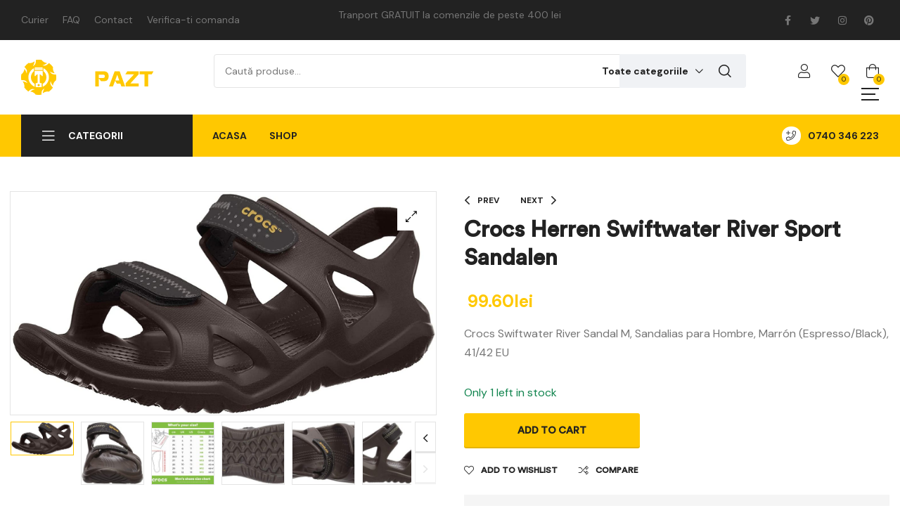

--- FILE ---
content_type: text/html; charset=UTF-8
request_url: https://www.dingermania.ro/product/crocs-mens-swiftwater-river-sandal-sports/
body_size: 737884
content:
<!doctype html>
<html lang="ro-RO">
    <head>
        <meta charset="UTF-8">
		        <meta name="viewport" content="width=device-width, initial-scale=1">
        <link rel="profile" href="//gmpg.org/xfn/11">
		<title>Crocs Herren Swiftwater River Sport Sandalen &#8211; DinGermania</title>
<meta name='robots' content='max-image-preview:large' />
<link rel='dns-prefetch' href='//fonts.googleapis.com' />
<link rel="alternate" type="application/rss+xml" title="DinGermania &raquo; Flux" href="https://www.dingermania.ro/feed/" />
<link rel="alternate" type="application/rss+xml" title="DinGermania &raquo; Flux comentarii" href="https://www.dingermania.ro/comments/feed/" />
<link rel="alternate" type="application/rss+xml" title="Flux comentarii DinGermania &raquo; Crocs Herren Swiftwater River Sport Sandalen" href="https://www.dingermania.ro/product/crocs-mens-swiftwater-river-sandal-sports/feed/" />
<link rel="alternate" title="oEmbed (JSON)" type="application/json+oembed" href="https://www.dingermania.ro/wp-json/oembed/1.0/embed?url=https%3A%2F%2Fwww.dingermania.ro%2Fproduct%2Fcrocs-mens-swiftwater-river-sandal-sports%2F" />
<link rel="alternate" title="oEmbed (XML)" type="text/xml+oembed" href="https://www.dingermania.ro/wp-json/oembed/1.0/embed?url=https%3A%2F%2Fwww.dingermania.ro%2Fproduct%2Fcrocs-mens-swiftwater-river-sandal-sports%2F&#038;format=xml" />
<style id='wp-img-auto-sizes-contain-inline-css'>
img:is([sizes=auto i],[sizes^="auto," i]){contain-intrinsic-size:3000px 1500px}
/*# sourceURL=wp-img-auto-sizes-contain-inline-css */
</style>
<style id='wp-emoji-styles-inline-css'>

	img.wp-smiley, img.emoji {
		display: inline !important;
		border: none !important;
		box-shadow: none !important;
		height: 1em !important;
		width: 1em !important;
		margin: 0 0.07em !important;
		vertical-align: -0.1em !important;
		background: none !important;
		padding: 0 !important;
	}
/*# sourceURL=wp-emoji-styles-inline-css */
</style>
<link rel='stylesheet' id='wp-block-library-css' href='https://www.dingermania.ro/wp-includes/css/dist/block-library/style.min.css?ver=6.9' media='all' />
<style id='global-styles-inline-css'>
:root{--wp--preset--aspect-ratio--square: 1;--wp--preset--aspect-ratio--4-3: 4/3;--wp--preset--aspect-ratio--3-4: 3/4;--wp--preset--aspect-ratio--3-2: 3/2;--wp--preset--aspect-ratio--2-3: 2/3;--wp--preset--aspect-ratio--16-9: 16/9;--wp--preset--aspect-ratio--9-16: 9/16;--wp--preset--color--black: #000000;--wp--preset--color--cyan-bluish-gray: #abb8c3;--wp--preset--color--white: #ffffff;--wp--preset--color--pale-pink: #f78da7;--wp--preset--color--vivid-red: #cf2e2e;--wp--preset--color--luminous-vivid-orange: #ff6900;--wp--preset--color--luminous-vivid-amber: #fcb900;--wp--preset--color--light-green-cyan: #7bdcb5;--wp--preset--color--vivid-green-cyan: #00d084;--wp--preset--color--pale-cyan-blue: #8ed1fc;--wp--preset--color--vivid-cyan-blue: #0693e3;--wp--preset--color--vivid-purple: #9b51e0;--wp--preset--gradient--vivid-cyan-blue-to-vivid-purple: linear-gradient(135deg,rgb(6,147,227) 0%,rgb(155,81,224) 100%);--wp--preset--gradient--light-green-cyan-to-vivid-green-cyan: linear-gradient(135deg,rgb(122,220,180) 0%,rgb(0,208,130) 100%);--wp--preset--gradient--luminous-vivid-amber-to-luminous-vivid-orange: linear-gradient(135deg,rgb(252,185,0) 0%,rgb(255,105,0) 100%);--wp--preset--gradient--luminous-vivid-orange-to-vivid-red: linear-gradient(135deg,rgb(255,105,0) 0%,rgb(207,46,46) 100%);--wp--preset--gradient--very-light-gray-to-cyan-bluish-gray: linear-gradient(135deg,rgb(238,238,238) 0%,rgb(169,184,195) 100%);--wp--preset--gradient--cool-to-warm-spectrum: linear-gradient(135deg,rgb(74,234,220) 0%,rgb(151,120,209) 20%,rgb(207,42,186) 40%,rgb(238,44,130) 60%,rgb(251,105,98) 80%,rgb(254,248,76) 100%);--wp--preset--gradient--blush-light-purple: linear-gradient(135deg,rgb(255,206,236) 0%,rgb(152,150,240) 100%);--wp--preset--gradient--blush-bordeaux: linear-gradient(135deg,rgb(254,205,165) 0%,rgb(254,45,45) 50%,rgb(107,0,62) 100%);--wp--preset--gradient--luminous-dusk: linear-gradient(135deg,rgb(255,203,112) 0%,rgb(199,81,192) 50%,rgb(65,88,208) 100%);--wp--preset--gradient--pale-ocean: linear-gradient(135deg,rgb(255,245,203) 0%,rgb(182,227,212) 50%,rgb(51,167,181) 100%);--wp--preset--gradient--electric-grass: linear-gradient(135deg,rgb(202,248,128) 0%,rgb(113,206,126) 100%);--wp--preset--gradient--midnight: linear-gradient(135deg,rgb(2,3,129) 0%,rgb(40,116,252) 100%);--wp--preset--font-size--small: 13px;--wp--preset--font-size--medium: 20px;--wp--preset--font-size--large: 36px;--wp--preset--font-size--x-large: 42px;--wp--preset--spacing--20: 0.44rem;--wp--preset--spacing--30: 0.67rem;--wp--preset--spacing--40: 1rem;--wp--preset--spacing--50: 1.5rem;--wp--preset--spacing--60: 2.25rem;--wp--preset--spacing--70: 3.38rem;--wp--preset--spacing--80: 5.06rem;--wp--preset--shadow--natural: 6px 6px 9px rgba(0, 0, 0, 0.2);--wp--preset--shadow--deep: 12px 12px 50px rgba(0, 0, 0, 0.4);--wp--preset--shadow--sharp: 6px 6px 0px rgba(0, 0, 0, 0.2);--wp--preset--shadow--outlined: 6px 6px 0px -3px rgb(255, 255, 255), 6px 6px rgb(0, 0, 0);--wp--preset--shadow--crisp: 6px 6px 0px rgb(0, 0, 0);}:where(.is-layout-flex){gap: 0.5em;}:where(.is-layout-grid){gap: 0.5em;}body .is-layout-flex{display: flex;}.is-layout-flex{flex-wrap: wrap;align-items: center;}.is-layout-flex > :is(*, div){margin: 0;}body .is-layout-grid{display: grid;}.is-layout-grid > :is(*, div){margin: 0;}:where(.wp-block-columns.is-layout-flex){gap: 2em;}:where(.wp-block-columns.is-layout-grid){gap: 2em;}:where(.wp-block-post-template.is-layout-flex){gap: 1.25em;}:where(.wp-block-post-template.is-layout-grid){gap: 1.25em;}.has-black-color{color: var(--wp--preset--color--black) !important;}.has-cyan-bluish-gray-color{color: var(--wp--preset--color--cyan-bluish-gray) !important;}.has-white-color{color: var(--wp--preset--color--white) !important;}.has-pale-pink-color{color: var(--wp--preset--color--pale-pink) !important;}.has-vivid-red-color{color: var(--wp--preset--color--vivid-red) !important;}.has-luminous-vivid-orange-color{color: var(--wp--preset--color--luminous-vivid-orange) !important;}.has-luminous-vivid-amber-color{color: var(--wp--preset--color--luminous-vivid-amber) !important;}.has-light-green-cyan-color{color: var(--wp--preset--color--light-green-cyan) !important;}.has-vivid-green-cyan-color{color: var(--wp--preset--color--vivid-green-cyan) !important;}.has-pale-cyan-blue-color{color: var(--wp--preset--color--pale-cyan-blue) !important;}.has-vivid-cyan-blue-color{color: var(--wp--preset--color--vivid-cyan-blue) !important;}.has-vivid-purple-color{color: var(--wp--preset--color--vivid-purple) !important;}.has-black-background-color{background-color: var(--wp--preset--color--black) !important;}.has-cyan-bluish-gray-background-color{background-color: var(--wp--preset--color--cyan-bluish-gray) !important;}.has-white-background-color{background-color: var(--wp--preset--color--white) !important;}.has-pale-pink-background-color{background-color: var(--wp--preset--color--pale-pink) !important;}.has-vivid-red-background-color{background-color: var(--wp--preset--color--vivid-red) !important;}.has-luminous-vivid-orange-background-color{background-color: var(--wp--preset--color--luminous-vivid-orange) !important;}.has-luminous-vivid-amber-background-color{background-color: var(--wp--preset--color--luminous-vivid-amber) !important;}.has-light-green-cyan-background-color{background-color: var(--wp--preset--color--light-green-cyan) !important;}.has-vivid-green-cyan-background-color{background-color: var(--wp--preset--color--vivid-green-cyan) !important;}.has-pale-cyan-blue-background-color{background-color: var(--wp--preset--color--pale-cyan-blue) !important;}.has-vivid-cyan-blue-background-color{background-color: var(--wp--preset--color--vivid-cyan-blue) !important;}.has-vivid-purple-background-color{background-color: var(--wp--preset--color--vivid-purple) !important;}.has-black-border-color{border-color: var(--wp--preset--color--black) !important;}.has-cyan-bluish-gray-border-color{border-color: var(--wp--preset--color--cyan-bluish-gray) !important;}.has-white-border-color{border-color: var(--wp--preset--color--white) !important;}.has-pale-pink-border-color{border-color: var(--wp--preset--color--pale-pink) !important;}.has-vivid-red-border-color{border-color: var(--wp--preset--color--vivid-red) !important;}.has-luminous-vivid-orange-border-color{border-color: var(--wp--preset--color--luminous-vivid-orange) !important;}.has-luminous-vivid-amber-border-color{border-color: var(--wp--preset--color--luminous-vivid-amber) !important;}.has-light-green-cyan-border-color{border-color: var(--wp--preset--color--light-green-cyan) !important;}.has-vivid-green-cyan-border-color{border-color: var(--wp--preset--color--vivid-green-cyan) !important;}.has-pale-cyan-blue-border-color{border-color: var(--wp--preset--color--pale-cyan-blue) !important;}.has-vivid-cyan-blue-border-color{border-color: var(--wp--preset--color--vivid-cyan-blue) !important;}.has-vivid-purple-border-color{border-color: var(--wp--preset--color--vivid-purple) !important;}.has-vivid-cyan-blue-to-vivid-purple-gradient-background{background: var(--wp--preset--gradient--vivid-cyan-blue-to-vivid-purple) !important;}.has-light-green-cyan-to-vivid-green-cyan-gradient-background{background: var(--wp--preset--gradient--light-green-cyan-to-vivid-green-cyan) !important;}.has-luminous-vivid-amber-to-luminous-vivid-orange-gradient-background{background: var(--wp--preset--gradient--luminous-vivid-amber-to-luminous-vivid-orange) !important;}.has-luminous-vivid-orange-to-vivid-red-gradient-background{background: var(--wp--preset--gradient--luminous-vivid-orange-to-vivid-red) !important;}.has-very-light-gray-to-cyan-bluish-gray-gradient-background{background: var(--wp--preset--gradient--very-light-gray-to-cyan-bluish-gray) !important;}.has-cool-to-warm-spectrum-gradient-background{background: var(--wp--preset--gradient--cool-to-warm-spectrum) !important;}.has-blush-light-purple-gradient-background{background: var(--wp--preset--gradient--blush-light-purple) !important;}.has-blush-bordeaux-gradient-background{background: var(--wp--preset--gradient--blush-bordeaux) !important;}.has-luminous-dusk-gradient-background{background: var(--wp--preset--gradient--luminous-dusk) !important;}.has-pale-ocean-gradient-background{background: var(--wp--preset--gradient--pale-ocean) !important;}.has-electric-grass-gradient-background{background: var(--wp--preset--gradient--electric-grass) !important;}.has-midnight-gradient-background{background: var(--wp--preset--gradient--midnight) !important;}.has-small-font-size{font-size: var(--wp--preset--font-size--small) !important;}.has-medium-font-size{font-size: var(--wp--preset--font-size--medium) !important;}.has-large-font-size{font-size: var(--wp--preset--font-size--large) !important;}.has-x-large-font-size{font-size: var(--wp--preset--font-size--x-large) !important;}
/*# sourceURL=global-styles-inline-css */
</style>

<style id='classic-theme-styles-inline-css'>
/*! This file is auto-generated */
.wp-block-button__link{color:#fff;background-color:#32373c;border-radius:9999px;box-shadow:none;text-decoration:none;padding:calc(.667em + 2px) calc(1.333em + 2px);font-size:1.125em}.wp-block-file__button{background:#32373c;color:#fff;text-decoration:none}
/*# sourceURL=/wp-includes/css/classic-themes.min.css */
</style>
<link rel='stylesheet' id='contact-form-7-css' href='https://www.dingermania.ro/wp-content/plugins/contact-form-7/includes/css/styles.css?ver=5.5.4' media='all' />
<link rel='stylesheet' id='photoswipe-css' href='https://www.dingermania.ro/wp-content/plugins/woocommerce/assets/css/photoswipe/photoswipe.min.css?ver=6.1.2' media='all' />
<link rel='stylesheet' id='photoswipe-default-skin-css' href='https://www.dingermania.ro/wp-content/plugins/woocommerce/assets/css/photoswipe/default-skin/default-skin.min.css?ver=6.1.2' media='all' />
<style id='woocommerce-inline-inline-css'>
.woocommerce form .form-row .required { visibility: visible; }
/*# sourceURL=woocommerce-inline-inline-css */
</style>
<link rel='stylesheet' id='hfe-style-css' href='https://www.dingermania.ro/wp-content/plugins/header-footer-elementor/assets/css/header-footer-elementor.css?ver=1.6.9' media='all' />
<link rel='stylesheet' id='elementor-icons-css' href='https://www.dingermania.ro/wp-content/plugins/elementor/assets/lib/eicons/css/elementor-icons.min.css?ver=5.14.0' media='all' />
<link rel='stylesheet' id='elementor-frontend-css' href='https://www.dingermania.ro/wp-content/plugins/elementor/assets/css/frontend-lite.min.css?ver=3.5.5' media='all' />
<link rel='stylesheet' id='elementor-post-7-css' href='https://www.dingermania.ro/wp-content/uploads/elementor/css/post-7.css?ver=1644321686' media='all' />
<link rel='stylesheet' id='elementor-global-css' href='https://www.dingermania.ro/wp-content/uploads/elementor/css/global.css?ver=1644321686' media='all' />
<link rel='stylesheet' id='elementor-post-986-css' href='https://www.dingermania.ro/wp-content/uploads/elementor/css/post-986.css?ver=1768705806' media='all' />
<link rel='stylesheet' id='hfe-widgets-style-css' href='https://www.dingermania.ro/wp-content/plugins/header-footer-elementor/inc/widgets-css/frontend.css?ver=1.6.9' media='all' />
<link rel='stylesheet' id='elementor-post-871-css' href='https://www.dingermania.ro/wp-content/uploads/elementor/css/post-871.css?ver=1644321686' media='all' />
<link rel='stylesheet' id='elementor-post-2131-css' href='https://www.dingermania.ro/wp-content/uploads/elementor/css/post-2131.css?ver=1644321686' media='all' />
<link rel='stylesheet' id='hint-css' href='https://www.dingermania.ro/wp-content/plugins/woo-smart-compare/assets/libs/hint/hint.min.css?ver=6.9' media='all' />
<link rel='stylesheet' id='perfect-scrollbar-css' href='https://www.dingermania.ro/wp-content/plugins/woo-smart-compare/assets/libs/perfect-scrollbar/css/perfect-scrollbar.min.css?ver=6.9' media='all' />
<link rel='stylesheet' id='perfect-scrollbar-wpc-css' href='https://www.dingermania.ro/wp-content/plugins/woo-smart-compare/assets/libs/perfect-scrollbar/css/custom-theme.css?ver=6.9' media='all' />
<link rel='stylesheet' id='woosc-frontend-css' href='https://www.dingermania.ro/wp-content/plugins/woo-smart-compare/assets/css/frontend.css?ver=4.2.5' media='all' />
<link rel='stylesheet' id='slick-css' href='https://www.dingermania.ro/wp-content/plugins/woo-smart-quick-view/assets/libs/slick/slick.css?ver=6.9' media='all' />
<link rel='stylesheet' id='magnific-popup-css' href='https://www.dingermania.ro/wp-content/plugins/woo-smart-quick-view/assets/libs/magnific-popup/magnific-popup.css?ver=6.9' media='all' />
<link rel='stylesheet' id='woosq-feather-css' href='https://www.dingermania.ro/wp-content/plugins/woo-smart-quick-view/assets/libs/feather/feather.css?ver=6.9' media='all' />
<link rel='stylesheet' id='woosq-frontend-css' href='https://www.dingermania.ro/wp-content/plugins/woo-smart-quick-view/assets/css/frontend.css?ver=2.8.3' media='all' />
<link rel='stylesheet' id='woosw-feather-css' href='https://www.dingermania.ro/wp-content/plugins/woo-smart-wishlist/assets/libs/feather/feather.css?ver=6.9' media='all' />
<link rel='stylesheet' id='woosw-frontend-css' href='https://www.dingermania.ro/wp-content/plugins/woo-smart-wishlist/assets/css/frontend.css?ver=2.9.4' media='all' />
<style id='woosw-frontend-inline-css'>
.woosw-area .woosw-inner .woosw-content .woosw-content-bot .woosw-notice { background-color: #5fbd74; } .woosw-area .woosw-inner .woosw-content .woosw-content-bot .woosw-content-bot-inner .woosw-page a:hover, .woosw-area .woosw-inner .woosw-content .woosw-content-bot .woosw-content-bot-inner .woosw-continue:hover { color: #5fbd74; } 
/*# sourceURL=woosw-frontend-inline-css */
</style>
<link rel='stylesheet' id='rbpazt-style-css' href='https://www.dingermania.ro/wp-content/themes/rbpazt/style.css?ver=1.1.1' media='all' />
<style id='rbpazt-style-inline-css'>
body{--primary:#FFC801;--primary_hover:#CFA71A;--secondary:#103178;--secondary_hover:#0E2C6C;--text:#767676;--accent:#222;--border:#E4E4E4;--light:#9f9f9f;}
/*# sourceURL=rbpazt-style-inline-css */
</style>
<link rel='stylesheet' id='rbpazt-fonts-css' href='//fonts.googleapis.com/css?family=DM+Sans%3A400%2C500%2C400i%2C500i%2C700%2C700i&#038;subset=latin%2Clatin-ext&#038;display=swap&#038;ver=6.9' media='all' />
<link rel='stylesheet' id='woo-variation-swatches-css' href='https://www.dingermania.ro/wp-content/plugins/woo-variation-swatches/assets/css/frontend.min.css?ver=1.1.19' media='all' />
<style id='woo-variation-swatches-inline-css'>
.variable-item:not(.radio-variable-item) { width : 30px; height : 30px; } .wvs-style-squared .button-variable-item { min-width : 30px; } .button-variable-item span { font-size : 16px; }
/*# sourceURL=woo-variation-swatches-inline-css */
</style>
<link rel='stylesheet' id='woo-variation-swatches-theme-override-css' href='https://www.dingermania.ro/wp-content/plugins/woo-variation-swatches/assets/css/wvs-theme-override.min.css?ver=1.1.19' media='all' />
<link rel='stylesheet' id='woo-variation-swatches-tooltip-css' href='https://www.dingermania.ro/wp-content/plugins/woo-variation-swatches/assets/css/frontend-tooltip.min.css?ver=1.1.19' media='all' />
<link rel='stylesheet' id='rbpazt-elementor-css-css' href='https://www.dingermania.ro/wp-content/themes/rbpazt/elementor.css?ver=1.1.1' media='all' />
<link rel='stylesheet' id='rbpazt-woocommerce-css-css' href='https://www.dingermania.ro/wp-content/themes/rbpazt/woocommerce.css?ver=1.1.1' media='all' />
<link rel='stylesheet' id='rbpazt-child-style-css' href='https://www.dingermania.ro/wp-content/themes/rbpazt-child/style.css?ver=1.1.1' media='all' />
<link rel='stylesheet' id='elementor-icons-shared-0-css' href='https://www.dingermania.ro/wp-content/plugins/elementor/assets/lib/font-awesome/css/fontawesome.min.css?ver=5.15.3' media='all' />
<link rel='stylesheet' id='elementor-icons-fa-brands-css' href='https://www.dingermania.ro/wp-content/plugins/elementor/assets/lib/font-awesome/css/brands.min.css?ver=5.15.3' media='all' />
<link rel='stylesheet' id='elementor-icons-fa-regular-css' href='https://www.dingermania.ro/wp-content/plugins/elementor/assets/lib/font-awesome/css/regular.min.css?ver=5.15.3' media='all' />
<script type="text/template" id="tmpl-variation-template">
	<div class="woocommerce-variation-description">{{{ data.variation.variation_description }}}</div>
	<div class="woocommerce-variation-price">{{{ data.variation.price_html }}}</div>
	<div class="woocommerce-variation-availability">{{{ data.variation.availability_html }}}</div>
</script>
<script type="text/template" id="tmpl-unavailable-variation-template">
	<p>Sorry, this product is unavailable. Please choose a different combination.</p>
</script>
<script src="https://www.dingermania.ro/wp-includes/js/jquery/jquery.min.js?ver=3.7.1" id="jquery-core-js"></script>
<script src="https://www.dingermania.ro/wp-includes/js/jquery/jquery-migrate.min.js?ver=3.4.1" id="jquery-migrate-js"></script>
<script src="https://www.dingermania.ro/wp-content/themes/rbpazt/assets/js/vendor/jarallax.js?ver=6.9" id="jarallax-js"></script>
<link rel="https://api.w.org/" href="https://www.dingermania.ro/wp-json/" /><link rel="alternate" title="JSON" type="application/json" href="https://www.dingermania.ro/wp-json/wp/v2/product/4823" /><link rel="EditURI" type="application/rsd+xml" title="RSD" href="https://www.dingermania.ro/xmlrpc.php?rsd" />
<meta name="generator" content="WordPress 6.9" />
<meta name="generator" content="WooCommerce 6.1.2" />
<link rel="canonical" href="https://www.dingermania.ro/product/crocs-mens-swiftwater-river-sandal-sports/" />
<link rel='shortlink' href='https://www.dingermania.ro/?p=4823' />
<link rel="dns-prefetch" href="//fonts.googleapis.com">
<link rel="dns-prefetch" href="//s.w.org">

<link rel="preload" href="https://www.dingermania.ro/wp-content/themes/rbpazt/assets/fonts/custom/RBpazt-headingRegular.woff2" as="font" crossorigin>
<link rel="preload" href="https://www.dingermania.ro/wp-content/themes/rbpazt/assets/fonts/rbpazt-icon.woff2" as="font" crossorigin>
	<noscript><style>.woocommerce-product-gallery{ opacity: 1 !important; }</style></noscript>
	<meta name="generator" content="Powered by Slider Revolution 6.5.0 - responsive, Mobile-Friendly Slider Plugin for WordPress with comfortable drag and drop interface." />
<script type="text/javascript">function setREVStartSize(e){
			//window.requestAnimationFrame(function() {				 
				window.RSIW = window.RSIW===undefined ? window.innerWidth : window.RSIW;	
				window.RSIH = window.RSIH===undefined ? window.innerHeight : window.RSIH;	
				try {								
					var pw = document.getElementById(e.c).parentNode.offsetWidth,
						newh;
					pw = pw===0 || isNaN(pw) ? window.RSIW : pw;
					e.tabw = e.tabw===undefined ? 0 : parseInt(e.tabw);
					e.thumbw = e.thumbw===undefined ? 0 : parseInt(e.thumbw);
					e.tabh = e.tabh===undefined ? 0 : parseInt(e.tabh);
					e.thumbh = e.thumbh===undefined ? 0 : parseInt(e.thumbh);
					e.tabhide = e.tabhide===undefined ? 0 : parseInt(e.tabhide);
					e.thumbhide = e.thumbhide===undefined ? 0 : parseInt(e.thumbhide);
					e.mh = e.mh===undefined || e.mh=="" || e.mh==="auto" ? 0 : parseInt(e.mh,0);		
					if(e.layout==="fullscreen" || e.l==="fullscreen") 						
						newh = Math.max(e.mh,window.RSIH);					
					else{					
						e.gw = Array.isArray(e.gw) ? e.gw : [e.gw];
						for (var i in e.rl) if (e.gw[i]===undefined || e.gw[i]===0) e.gw[i] = e.gw[i-1];					
						e.gh = e.el===undefined || e.el==="" || (Array.isArray(e.el) && e.el.length==0)? e.gh : e.el;
						e.gh = Array.isArray(e.gh) ? e.gh : [e.gh];
						for (var i in e.rl) if (e.gh[i]===undefined || e.gh[i]===0) e.gh[i] = e.gh[i-1];
											
						var nl = new Array(e.rl.length),
							ix = 0,						
							sl;					
						e.tabw = e.tabhide>=pw ? 0 : e.tabw;
						e.thumbw = e.thumbhide>=pw ? 0 : e.thumbw;
						e.tabh = e.tabhide>=pw ? 0 : e.tabh;
						e.thumbh = e.thumbhide>=pw ? 0 : e.thumbh;					
						for (var i in e.rl) nl[i] = e.rl[i]<window.RSIW ? 0 : e.rl[i];
						sl = nl[0];									
						for (var i in nl) if (sl>nl[i] && nl[i]>0) { sl = nl[i]; ix=i;}															
						var m = pw>(e.gw[ix]+e.tabw+e.thumbw) ? 1 : (pw-(e.tabw+e.thumbw)) / (e.gw[ix]);					
						newh =  (e.gh[ix] * m) + (e.tabh + e.thumbh);
					}				
					if(window.rs_init_css===undefined) window.rs_init_css = document.head.appendChild(document.createElement("style"));					
					document.getElementById(e.c).height = newh+"px";
					window.rs_init_css.innerHTML += "#"+e.c+"_wrapper { height: "+newh+"px }";				
				} catch(e){
					console.log("Failure at Presize of Slider:" + e)
				}					   
			//});
		  };</script>
    <link rel='stylesheet' id='rs-plugin-settings-css' href='https://www.dingermania.ro/wp-content/plugins/revslider/public/assets/css/rs6.css?ver=6.5.0' media='all' />
<style id='rs-plugin-settings-inline-css'>
#rs-demo-id {}
/*# sourceURL=rs-plugin-settings-inline-css */
</style>
</head>
<body class="wp-singular product-template-default single single-product postid-4823 wp-custom-logo wp-embed-responsive wp-theme-rbpazt wp-child-theme-rbpazt-child theme-rbpazt woocommerce woocommerce-page woocommerce-no-js ehf-header ehf-footer ehf-template-rbpazt ehf-stylesheet-rbpazt-child woo-variation-swatches wvs-theme-rbpazt-child wvs-theme-child-rbpazt wvs-style-squared wvs-attr-behavior-blur wvs-tooltip wvs-css wvs-show-label chrome has-post-thumbnail woocommerce-active single-product-horizontal elementor-default elementor-kit-7">

		<header id="masthead" itemscope="itemscope" itemtype="https://schema.org/WPHeader">
			<p class="main-title bhf-hidden" itemprop="headline"><a href="https://www.dingermania.ro" title="DinGermania" rel="home">DinGermania</a></p>
					<div data-elementor-type="wp-post" data-elementor-id="986" class="elementor elementor-986" data-elementor-settings="[]">
							<div class="elementor-section-wrap">
							<div class="elementor-section elementor-top-section elementor-element elementor-element-e9a362b elementor-section-content-middle elementor-section-boxed elementor-section-height-default elementor-section-height-default" data-id="e9a362b" data-element_type="section" data-settings="{&quot;background_background&quot;:&quot;classic&quot;}">
						<div class="elementor-container elementor-column-gap-no">
					<div class="elementor-column elementor-col-33 elementor-top-column elementor-element elementor-element-20a28f9 elementor-hidden-mobile" data-id="20a28f9" data-element_type="column">
			<div class="elementor-widget-wrap elementor-element-populated">
								<div class="elementor-element elementor-element-547fa73 elementor-icon-list--layout-inline elementor-list-item-link-full_width elementor-widget elementor-widget-icon-list" data-id="547fa73" data-element_type="widget" data-widget_type="icon-list.default">
				<div class="elementor-widget-container">
			<style>/*! elementor - v3.5.5 - 03-02-2022 */
.elementor-widget.elementor-icon-list--layout-inline .elementor-widget-container{overflow:hidden}.elementor-widget .elementor-icon-list-items.elementor-inline-items{margin-right:-8px;margin-left:-8px}.elementor-widget .elementor-icon-list-items.elementor-inline-items .elementor-icon-list-item{margin-right:8px;margin-left:8px}.elementor-widget .elementor-icon-list-items.elementor-inline-items .elementor-icon-list-item:after{width:auto;left:auto;right:auto;position:relative;height:100%;border-top:0;border-bottom:0;border-right:0;border-left-width:1px;border-style:solid;right:-8px}.elementor-widget .elementor-icon-list-items{list-style-type:none;margin:0;padding:0}.elementor-widget .elementor-icon-list-item{margin:0;padding:0;position:relative}.elementor-widget .elementor-icon-list-item:after{position:absolute;bottom:0;width:100%}.elementor-widget .elementor-icon-list-item,.elementor-widget .elementor-icon-list-item a{display:-webkit-box;display:-ms-flexbox;display:flex;-webkit-box-align:center;-ms-flex-align:center;align-items:center;font-size:inherit}.elementor-widget .elementor-icon-list-icon+.elementor-icon-list-text{-ms-flex-item-align:center;align-self:center;padding-left:5px}.elementor-widget .elementor-icon-list-icon{display:-webkit-box;display:-ms-flexbox;display:flex}.elementor-widget .elementor-icon-list-icon svg{width:var(--e-icon-list-icon-size,1em);height:var(--e-icon-list-icon-size,1em)}.elementor-widget .elementor-icon-list-icon i{width:1.25em;font-size:var(--e-icon-list-icon-size)}.elementor-widget.elementor-widget-icon-list .elementor-icon-list-icon{text-align:var(--e-icon-list-icon-align)}.elementor-widget.elementor-widget-icon-list .elementor-icon-list-icon svg{margin:var(--e-icon-list-icon-margin,0 calc(var(--e-icon-list-icon-size, 1em) * .25) 0 0)}.elementor-widget.elementor-list-item-link-full_width a{width:100%}.elementor-widget.elementor-align-center .elementor-icon-list-item,.elementor-widget.elementor-align-center .elementor-icon-list-item a{-webkit-box-pack:center;-ms-flex-pack:center;justify-content:center}.elementor-widget.elementor-align-center .elementor-icon-list-item:after{margin:auto}.elementor-widget.elementor-align-center .elementor-inline-items{-webkit-box-pack:center;-ms-flex-pack:center;justify-content:center}.elementor-widget.elementor-align-left .elementor-icon-list-item,.elementor-widget.elementor-align-left .elementor-icon-list-item a{-webkit-box-pack:start;-ms-flex-pack:start;justify-content:flex-start;text-align:left}.elementor-widget.elementor-align-left .elementor-inline-items{-webkit-box-pack:start;-ms-flex-pack:start;justify-content:flex-start}.elementor-widget.elementor-align-right .elementor-icon-list-item,.elementor-widget.elementor-align-right .elementor-icon-list-item a{-webkit-box-pack:end;-ms-flex-pack:end;justify-content:flex-end;text-align:right}.elementor-widget.elementor-align-right .elementor-icon-list-items{-webkit-box-pack:end;-ms-flex-pack:end;justify-content:flex-end}.elementor-widget:not(.elementor-align-right) .elementor-icon-list-item:after{left:0}.elementor-widget:not(.elementor-align-left) .elementor-icon-list-item:after{right:0}@media (max-width:1024px){.elementor-widget.elementor-tablet-align-center .elementor-icon-list-item,.elementor-widget.elementor-tablet-align-center .elementor-icon-list-item a,.elementor-widget.elementor-tablet-align-center .elementor-icon-list-items{-webkit-box-pack:center;-ms-flex-pack:center;justify-content:center}.elementor-widget.elementor-tablet-align-center .elementor-icon-list-item:after{margin:auto}.elementor-widget.elementor-tablet-align-left .elementor-icon-list-items{-webkit-box-pack:start;-ms-flex-pack:start;justify-content:flex-start}.elementor-widget.elementor-tablet-align-left .elementor-icon-list-item,.elementor-widget.elementor-tablet-align-left .elementor-icon-list-item a{-webkit-box-pack:start;-ms-flex-pack:start;justify-content:flex-start;text-align:left}.elementor-widget.elementor-tablet-align-right .elementor-icon-list-items{-webkit-box-pack:end;-ms-flex-pack:end;justify-content:flex-end}.elementor-widget.elementor-tablet-align-right .elementor-icon-list-item,.elementor-widget.elementor-tablet-align-right .elementor-icon-list-item a{-webkit-box-pack:end;-ms-flex-pack:end;justify-content:flex-end;text-align:right}.elementor-widget:not(.elementor-tablet-align-right) .elementor-icon-list-item:after{left:0}.elementor-widget:not(.elementor-tablet-align-left) .elementor-icon-list-item:after{right:0}}@media (max-width:767px){.elementor-widget.elementor-mobile-align-center .elementor-icon-list-item,.elementor-widget.elementor-mobile-align-center .elementor-icon-list-item a,.elementor-widget.elementor-mobile-align-center .elementor-icon-list-items{-webkit-box-pack:center;-ms-flex-pack:center;justify-content:center}.elementor-widget.elementor-mobile-align-center .elementor-icon-list-item:after{margin:auto}.elementor-widget.elementor-mobile-align-left .elementor-icon-list-items{-webkit-box-pack:start;-ms-flex-pack:start;justify-content:flex-start}.elementor-widget.elementor-mobile-align-left .elementor-icon-list-item,.elementor-widget.elementor-mobile-align-left .elementor-icon-list-item a{-webkit-box-pack:start;-ms-flex-pack:start;justify-content:flex-start;text-align:left}.elementor-widget.elementor-mobile-align-right .elementor-icon-list-items{-webkit-box-pack:end;-ms-flex-pack:end;justify-content:flex-end}.elementor-widget.elementor-mobile-align-right .elementor-icon-list-item,.elementor-widget.elementor-mobile-align-right .elementor-icon-list-item a{-webkit-box-pack:end;-ms-flex-pack:end;justify-content:flex-end;text-align:right}.elementor-widget:not(.elementor-mobile-align-right) .elementor-icon-list-item:after{left:0}.elementor-widget:not(.elementor-mobile-align-left) .elementor-icon-list-item:after{right:0}}</style>		<ul class="elementor-icon-list-items elementor-inline-items">
							<li class="elementor-icon-list-item elementor-inline-item">
											<a href="#">

											<span class="elementor-icon-list-text">Curier</span>
											</a>
									</li>
								<li class="elementor-icon-list-item elementor-inline-item">
											<a href="#">

											<span class="elementor-icon-list-text">FAQ </span>
											</a>
									</li>
								<li class="elementor-icon-list-item elementor-inline-item">
											<a href="#">

											<span class="elementor-icon-list-text">Contact </span>
											</a>
									</li>
								<li class="elementor-icon-list-item elementor-inline-item">
											<a href="#">

											<span class="elementor-icon-list-text">Verifica-ti comanda</span>
											</a>
									</li>
						</ul>
				</div>
				</div>
					</div>
		</div>
				<div class="elementor-column elementor-col-33 elementor-top-column elementor-element elementor-element-4efda87" data-id="4efda87" data-element_type="column">
			<div class="elementor-widget-wrap elementor-element-populated">
								<div class="elementor-element elementor-element-0c5d642 elementor-widget elementor-widget-text-editor" data-id="0c5d642" data-element_type="widget" data-widget_type="text-editor.default">
				<div class="elementor-widget-container">
			<style>/*! elementor - v3.5.5 - 03-02-2022 */
.elementor-widget-text-editor.elementor-drop-cap-view-stacked .elementor-drop-cap{background-color:#818a91;color:#fff}.elementor-widget-text-editor.elementor-drop-cap-view-framed .elementor-drop-cap{color:#818a91;border:3px solid;background-color:transparent}.elementor-widget-text-editor:not(.elementor-drop-cap-view-default) .elementor-drop-cap{margin-top:8px}.elementor-widget-text-editor:not(.elementor-drop-cap-view-default) .elementor-drop-cap-letter{width:1em;height:1em}.elementor-widget-text-editor .elementor-drop-cap{float:left;text-align:center;line-height:1;font-size:50px}.elementor-widget-text-editor .elementor-drop-cap-letter{display:inline-block}</style>				<p>Tranport GRATUIT la comenzile de peste 400 lei</p>						</div>
				</div>
					</div>
		</div>
				<div class="elementor-column elementor-col-33 elementor-top-column elementor-element elementor-element-9a7b5fb elementor-hidden-mobile" data-id="9a7b5fb" data-element_type="column">
			<div class="elementor-widget-wrap elementor-element-populated">
								<div class="elementor-element elementor-element-4945a5b elementor-icon-list--layout-inline elementor-widget__width-auto elementor-list-item-link-full_width elementor-widget elementor-widget-icon-list" data-id="4945a5b" data-element_type="widget" data-widget_type="icon-list.default">
				<div class="elementor-widget-container">
					<ul class="elementor-icon-list-items elementor-inline-items">
							<li class="elementor-icon-list-item elementor-inline-item">
											<a href="#">

												<span class="elementor-icon-list-icon">
							<i aria-hidden="true" class="fab fa-facebook-f"></i>						</span>
										<span class="elementor-icon-list-text"></span>
											</a>
									</li>
								<li class="elementor-icon-list-item elementor-inline-item">
											<a href="#">

												<span class="elementor-icon-list-icon">
							<i aria-hidden="true" class="rbpazt-icon- rbpazt-icon-twitter"></i>						</span>
										<span class="elementor-icon-list-text"></span>
											</a>
									</li>
								<li class="elementor-icon-list-item elementor-inline-item">
											<a href="#">

												<span class="elementor-icon-list-icon">
							<i aria-hidden="true" class="rbpazt-icon- rbpazt-icon-instagram"></i>						</span>
										<span class="elementor-icon-list-text"></span>
											</a>
									</li>
								<li class="elementor-icon-list-item elementor-inline-item">
											<a href="#">

												<span class="elementor-icon-list-icon">
							<i aria-hidden="true" class="fab fa-pinterest"></i>						</span>
										<span class="elementor-icon-list-text"></span>
											</a>
									</li>
						</ul>
				</div>
				</div>
					</div>
		</div>
							</div>
		</div>
				<div class="elementor-section elementor-top-section elementor-element elementor-element-16729e3 elementor-section-content-middle elementor-section-boxed elementor-section-height-default elementor-section-height-default" data-id="16729e3" data-element_type="section" data-settings="{&quot;background_background&quot;:&quot;classic&quot;}">
						<div class="elementor-container elementor-column-gap-no">
					<div class="elementor-column elementor-col-50 elementor-top-column elementor-element elementor-element-9b0f05a" data-id="9b0f05a" data-element_type="column">
			<div class="elementor-widget-wrap elementor-element-populated">
								<div class="elementor-element elementor-element-513835b elementor-widget__width-auto elementor-hidden-desktop elementor-widget elementor-widget-rbpazt-menu-canvas" data-id="513835b" data-element_type="widget" data-widget_type="rbpazt-menu-canvas.default">
				<div class="elementor-widget-container">
			        <div class="elementor-canvas-menu-wrapper">
                        <a href="#" class="menu-mobile-nav-button">
                <span class="toggle-text screen-reader-text">Menu</span>
                <i class="rbpazt-icon-bars"></i>
            </a>
			        </div>
        		</div>
				</div>
				<div class="elementor-element elementor-element-870ecc9 elementor-widget-tablet__width-auto elementor-widget-mobile__width-initial elementor-widget elementor-widget-site-logo" data-id="870ecc9" data-element_type="widget" data-settings="{&quot;align&quot;:&quot;left&quot;,&quot;width&quot;:{&quot;unit&quot;:&quot;%&quot;,&quot;size&quot;:&quot;&quot;,&quot;sizes&quot;:[]},&quot;width_tablet&quot;:{&quot;unit&quot;:&quot;%&quot;,&quot;size&quot;:&quot;&quot;,&quot;sizes&quot;:[]},&quot;width_mobile&quot;:{&quot;unit&quot;:&quot;%&quot;,&quot;size&quot;:&quot;&quot;,&quot;sizes&quot;:[]},&quot;space&quot;:{&quot;unit&quot;:&quot;%&quot;,&quot;size&quot;:&quot;&quot;,&quot;sizes&quot;:[]},&quot;space_tablet&quot;:{&quot;unit&quot;:&quot;%&quot;,&quot;size&quot;:&quot;&quot;,&quot;sizes&quot;:[]},&quot;space_mobile&quot;:{&quot;unit&quot;:&quot;%&quot;,&quot;size&quot;:&quot;&quot;,&quot;sizes&quot;:[]},&quot;image_border_radius&quot;:{&quot;unit&quot;:&quot;px&quot;,&quot;top&quot;:&quot;&quot;,&quot;right&quot;:&quot;&quot;,&quot;bottom&quot;:&quot;&quot;,&quot;left&quot;:&quot;&quot;,&quot;isLinked&quot;:true},&quot;image_border_radius_tablet&quot;:{&quot;unit&quot;:&quot;px&quot;,&quot;top&quot;:&quot;&quot;,&quot;right&quot;:&quot;&quot;,&quot;bottom&quot;:&quot;&quot;,&quot;left&quot;:&quot;&quot;,&quot;isLinked&quot;:true},&quot;image_border_radius_mobile&quot;:{&quot;unit&quot;:&quot;px&quot;,&quot;top&quot;:&quot;&quot;,&quot;right&quot;:&quot;&quot;,&quot;bottom&quot;:&quot;&quot;,&quot;left&quot;:&quot;&quot;,&quot;isLinked&quot;:true},&quot;caption_padding&quot;:{&quot;unit&quot;:&quot;px&quot;,&quot;top&quot;:&quot;&quot;,&quot;right&quot;:&quot;&quot;,&quot;bottom&quot;:&quot;&quot;,&quot;left&quot;:&quot;&quot;,&quot;isLinked&quot;:true},&quot;caption_padding_tablet&quot;:{&quot;unit&quot;:&quot;px&quot;,&quot;top&quot;:&quot;&quot;,&quot;right&quot;:&quot;&quot;,&quot;bottom&quot;:&quot;&quot;,&quot;left&quot;:&quot;&quot;,&quot;isLinked&quot;:true},&quot;caption_padding_mobile&quot;:{&quot;unit&quot;:&quot;px&quot;,&quot;top&quot;:&quot;&quot;,&quot;right&quot;:&quot;&quot;,&quot;bottom&quot;:&quot;&quot;,&quot;left&quot;:&quot;&quot;,&quot;isLinked&quot;:true},&quot;caption_space&quot;:{&quot;unit&quot;:&quot;px&quot;,&quot;size&quot;:0,&quot;sizes&quot;:[]},&quot;caption_space_tablet&quot;:{&quot;unit&quot;:&quot;px&quot;,&quot;size&quot;:&quot;&quot;,&quot;sizes&quot;:[]},&quot;caption_space_mobile&quot;:{&quot;unit&quot;:&quot;px&quot;,&quot;size&quot;:&quot;&quot;,&quot;sizes&quot;:[]}}" data-widget_type="site-logo.default">
				<div class="elementor-widget-container">
					<div class="hfe-site-logo">
													<a data-elementor-open-lightbox=""  class='elementor-clickable' href="https://www.dingermania.ro">
							<div class="hfe-site-logo-set">           
				<div class="hfe-site-logo-container">
					<img class="hfe-site-logo-img elementor-animation-"  src="https://www.dingermania.ro/wp-content/uploads/2021/08/logo.svg" alt=""/>
				</div>
			</div>
							</a>
						</div>  
					</div>
				</div>
				<div class="elementor-element elementor-element-866dbca hide-price-cart-yes elementor-widget__width-auto elementor-hidden-desktop elementor-widget elementor-widget-rbpazt-header-cart" data-id="866dbca" data-element_type="widget" data-widget_type="rbpazt-header-cart.default">
				<div class="elementor-widget-container">
			        <div class="site-header-cart menu">
                    <a class="cart-contents" data-toggle="button-side" data-target=".site-header-cart-side" href="https://www.dingermania.ro/cart/"
           title="View your shopping cart">
            <i class="rbpazt-icon-cart"></i>
                            <span class="count">0</span>
                <span class="woocommerce-Price-amount amount"><bdi>0.00<span class="woocommerce-Price-currencySymbol">lei</span></bdi></span>                    </a>
                            </div>
        		</div>
				</div>
					</div>
		</div>
				<div class="elementor-column elementor-col-50 elementor-top-column elementor-element elementor-element-5d649ab" data-id="5d649ab" data-element_type="column">
			<div class="elementor-widget-wrap elementor-element-populated">
								<div class="elementor-element elementor-element-8890bea elementor-widget__width-initial elementor-hidden-tablet elementor-hidden-mobile search-rbpazt-layout-style-1 elementor-widget elementor-widget-rbpazt-search" data-id="8890bea" data-element_type="widget" data-widget_type="rbpazt-search.default">
				<div class="elementor-widget-container">
			        <div class="elementor-search-form-wrapper">
                        <div class="site-search ajax-search">
                <div class="widget woocommerce widget_product_search">
                    <div class="ajax-search-result d-none"></div>
                    <form role="search" method="get" class="woocommerce-product-search" action="https://www.dingermania.ro/">
                        <label class="screen-reader-text" for="woocommerce-product-search-field-1">Search for:</label>
                        <input type="search" id="woocommerce-product-search-field-1" class="search-field" placeholder="Caută produse..." autocomplete="off" value="" name="s"/>
                        <button type="submit" value="Search">Search</button>
                        <input type="hidden" name="post_type" value="product"/>
                                    <div class="search-by-category input-dropdown">
                <div class="input-dropdown-inner rbpazt-scroll-content">
                    <!--                    <input type="hidden" name="product_cat" value="0">-->
                    <a href="#" data-val="0">
                        <span>Toate categoriile</span>
                        <i class="rbpazt-icon-dropdown"></i>
                    </a>
                    <select  name='product_cat' id='product_cat0' class='dropdown_product_cat_ajax'>
	<option value='' selected='selected'>Toate categoriile</option>
	<option class="level-0" value="2-way-radios">2-Way Radios</option>
	<option class="level-0" value="a-v-miscellaneous">A/V Miscellaneous</option>
	<option class="level-0" value="a-v-remote-controls">A/V Remote Controls</option>
	<option class="level-0" value="abdominal-exercisers">Abdominal Exercisers</option>
	<option class="level-0" value="academic-planners-appointment-books">Academic Planners &amp; Appointment Books</option>
	<option class="level-0" value="accessories">Accessories</option>
	<option class="level-0" value="accessories-audio-video-tv">Accessories (audio/Video/TV)</option>
	<option class="level-0" value="accessories-communication-gps">Accessories (communication/GPS)</option>
	<option class="level-0" value="accessories-equipment">Accessories &amp; Equipment</option>
	<option class="level-0" value="accessories-for-multitools">Accessories for Multitools</option>
	<option class="level-0" value="accessories-other">Accessories Other</option>
	<option class="level-0" value="accessory-decoration">Accessory &amp; Decoration</option>
	<option class="level-0" value="acoustic-guitars">Acoustic Guitars</option>
	<option class="level-0" value="acoustic-pianos">Acoustic Pianos</option>
	<option class="level-0" value="action-figure-accessories">Action Figure Accessories</option>
	<option class="level-0" value="action-figure-playsets-access">Action Figure Playsets &amp; Access</option>
	<option class="level-0" value="action-figures">Action Figures</option>
	<option class="level-0" value="action-figures-accessories">Action Figures &amp; Accessories</option>
	<option class="level-0" value="activity-trackers">Activity Trackers</option>
	<option class="level-0" value="adult-costumers">Adult Costumers</option>
	<option class="level-0" value="adult-craft">Adult Craft</option>
	<option class="level-0" value="air-cleaning">Air Cleaning</option>
	<option class="level-0" value="air-beds">Air-Beds</option>
	<option class="level-0" value="alarm-clocks">Alarm Clocks</option>
	<option class="level-0" value="alcohol-glasses">Alcohol Glasses</option>
	<option class="level-0" value="all-other">All Other</option>
	<option class="level-0" value="all-other-infant-toys">All Other Infant Toys</option>
	<option class="level-0" value="all-purpose-labels">All-Purpose Labels</option>
	<option class="level-0" value="american-footballs">American Footballs</option>
	<option class="level-0" value="amplifiers">Amplifiers</option>
	<option class="level-0" value="analogue-classic">Analogue Classic</option>
	<option class="level-0" value="aquaristics-and-terraristics">Aquaristics and Terraristics</option>
	<option class="level-0" value="armed-paintball-equipment">Armed &amp; Paintball Equipment</option>
	<option class="level-0" value="armoires-chests-dressers">Armoires, Chests &amp; Dressers</option>
	<option class="level-0" value="art">Art</option>
	<option class="level-0" value="art-furniture-storage">Art Furniture &amp; Storage</option>
	<option class="level-0" value="arteficial-flowers-plants">Arteficial Flowers &amp; Plants</option>
	<option class="level-0" value="arts-and-crafts">Arts and Crafts</option>
	<option class="level-0" value="arts-crafts-school-supplies">Arts, Crafts &amp; School Supplies</option>
	<option class="level-0" value="arts-crafts-sewing">Arts, Crafts &amp; Sewing</option>
	<option class="level-0" value="athletic-sports-apparel">Athletic Sports Apparel</option>
	<option class="level-0" value="athletic-sports-apparel-accessories">Athletic Sports Apparel Accessories</option>
	<option class="level-0" value="audio">Audio</option>
	<option class="level-0" value="audio-headsets">Audio Headsets</option>
	<option class="level-0" value="audio-receivers">Audio Receivers</option>
	<option class="level-0" value="audio-receivers-amplifiers-and-preamplifiers">Audio Receivers, Amplifiers, and Preamplifiers</option>
	<option class="level-0" value="audio-speakers">Audio Speakers</option>
	<option class="level-0" value="audio-video-cables">Audio Video Cables</option>
	<option class="level-0" value="automobile-bike-racks">Automobile Bike Racks</option>
	<option class="level-0" value="automotive-accessories">Automotive Accessories</option>
	<option class="level-0" value="baby-accessories">Baby Accessories</option>
	<option class="level-0" value="baby-care">Baby Care</option>
	<option class="level-0" value="baby-clothing">Baby Clothing</option>
	<option class="level-0" value="baby-shoes-baby-boys">Baby Shoes-Baby Boys</option>
	<option class="level-0" value="baby-shoes-baby-girls">Baby Shoes-Baby Girls</option>
	<option class="level-0" value="baby-socks-hosiery">Baby Socks &amp; Hosiery</option>
	<option class="level-0" value="babyphones-safety">Babyphones &amp; Safety</option>
	<option class="level-0" value="backpacks-bags-baskets">Backpacks, Bags &amp; Baskets</option>
	<option class="level-0" value="badminton-rackets">Badminton Rackets</option>
	<option class="level-0" value="bag-pocket-accessories">Bag &amp; Pocket Accessories</option>
	<option class="level-0" value="bag-organizers">Bag Organizers</option>
	<option class="level-0" value="bags">Bags</option>
	<option class="level-0" value="bags-cases">Bags &amp; Cases</option>
	<option class="level-0" value="bakeware">Bakeware</option>
	<option class="level-0" value="bakeware-others">Bakeware Others</option>
	<option class="level-0" value="bakeware-sets">Bakeware Sets</option>
	<option class="level-0" value="bakeware-tools-accessories">Bakeware Tools &amp; Accessories</option>
	<option class="level-0" value="baking-dishes-pans">Baking Dishes &amp; Pans</option>
	<option class="level-0" value="baking-with-kids">Baking with Kids</option>
	<option class="level-0" value="balance-trainers">Balance Trainers</option>
	<option class="level-0" value="ballet-flats">Ballet Flats</option>
	<option class="level-0" value="balls-globes">Balls &amp; Globes</option>
	<option class="level-0" value="bar-wine-tools">Bar &amp; Wine Tools</option>
	<option class="level-0" value="baseball">Baseball</option>
	<option class="level-0" value="baselayer-bottoms">Baselayer Bottoms</option>
	<option class="level-0" value="baselayer-tops">Baselayer Tops</option>
	<option class="level-0" value="basic-supplies">Basic Supplies</option>
	<option class="level-0" value="basketball">Basketball</option>
	<option class="level-0" value="basketball-tops">Basketball Tops</option>
	<option class="level-0" value="basketballs">Basketballs</option>
	<option class="level-0" value="baskets">Baskets</option>
	<option class="level-0" value="bath-hardware">Bath Hardware</option>
	<option class="level-0" value="bath-robes">Bath Robes</option>
	<option class="level-0" value="bath-rugs">Bath Rugs</option>
	<option class="level-0" value="bath-sets">Bath Sets</option>
	<option class="level-0" value="bathing-skin-care">Bathing &amp; Skin Care</option>
	<option class="level-0" value="bathing-caps">Bathing Caps</option>
	<option class="level-0" value="bathing-tubs-seats">Bathing Tubs &amp; Seats</option>
	<option class="level-0" value="bathrobes">Bathrobes</option>
	<option class="level-0" value="bathroom-accessory">Bathroom Accessory</option>
	<option class="level-0" value="bathroom-lighting">Bathroom Lighting</option>
	<option class="level-0" value="bathroom-sets">Bathroom Sets</option>
	<option class="level-0" value="batteries">Batteries</option>
	<option class="level-0" value="batteries-external-power-adaptors-docking-stations">Batteries, External Power Adaptors, Docking Stations</option>
	<option class="level-0" value="beach-pool">Beach &amp; Pool</option>
	<option class="level-0" value="bed-products">Bed Products</option>
	<option class="level-0" value="bed-rails">Bed Rails</option>
	<option class="level-0" value="bedding">Bedding</option>
	<option class="level-0" value="bedspreads">Bedspreads</option>
	<option class="level-0" value="belts">Belts</option>
	<option class="level-0" value="belts-hoses">Belts &amp; Hoses</option>
	<option class="level-0" value="bicycles-for-children">Bicycles for Children</option>
	<option class="level-0" value="bike-accessories">Bike Accessories</option>
	<option class="level-0" value="bike-parts">Bike Parts</option>
	<option class="level-0" value="bikinis">Bikinis</option>
	<option class="level-0" value="binding-covers">Binding Covers</option>
	<option class="level-0" value="bipod-tripod-cases">Bipod/Tripod Cases</option>
	<option class="level-0" value="blankets">Blankets</option>
	<option class="level-0" value="blankets-pillows-duvets-covers-etc">Blankets, Pillows, Duvets, Covers Etc</option>
	<option class="level-0" value="blender-accessories">Blender Accessories</option>
	<option class="level-0" value="blouses">Blouses</option>
	<option class="level-0" value="blu-ray-dvd-players">Blu-Ray &amp; DVD Players</option>
	<option class="level-0" value="bluetooth-headsets">Bluetooth Headsets</option>
	<option class="level-0" value="board-shorts">Board Shorts</option>
	<option class="level-0" value="boat-shoes">Boat Shoes</option>
	<option class="level-0" value="boating-tops">Boating Tops</option>
	<option class="level-0" value="body-protection">Body Protection</option>
	<option class="level-0" value="boning-filet-knives">Boning &amp; Filet Knives</option>
	<option class="level-0" value="bookends-desktop-wall-floor-literature-holders">Bookends, Desktop/Wall &amp; Floor Literature Holders</option>
	<option class="level-0" value="boots">Boots</option>
	<option class="level-0" value="bottle-racks">Bottle Racks</option>
	<option class="level-0" value="bouncers">Bouncers</option>
	<option class="level-0" value="boxed-sets">Boxed Sets</option>
	<option class="level-0" value="boxershorts">Boxershorts</option>
	<option class="level-0" value="boys-bottoms">Boys Bottoms</option>
	<option class="level-0" value="boys-socks-hosiery">Boys Socks &amp; Hosiery</option>
	<option class="level-0" value="boys-swimwear">Boys Swimwear</option>
	<option class="level-0" value="boys-tops">Boys Tops</option>
	<option class="level-0" value="boys-underwear">Boys Underwear</option>
	<option class="level-0" value="boys-active">Boys&#8217; Active</option>
	<option class="level-0" value="boys-active-tops">Boys&#8217; Active Tops</option>
	<option class="level-0" value="bra">Bra</option>
	<option class="level-0" value="bra-without-underwire">Bra Without Underwire</option>
	<option class="level-0" value="brass-accessories">Brass Accessories</option>
	<option class="level-0" value="breastfeeding">Breastfeeding</option>
	<option class="level-0" value="briefs">Briefs</option>
	<option class="level-0" value="brush-electric-broom-accessories">Brush &amp; Electric Broom Accessories</option>
	<option class="level-0" value="brush-electric-brooms">Brush &amp; Electric Brooms</option>
	<option class="level-0" value="buildin-kitchens">Buildin Kitchens</option>
	<option class="level-0" value="building-sets">Building Sets</option>
	<option class="level-0" value="building-sets-3-years-old-and-more">Building Sets (3 Years Old and More)</option>
	<option class="level-0" value="cables">Cables</option>
	<option class="level-0" value="cables-sockets-adapter-plugs">Cables, Sockets, Adapter, Plugs</option>
	<option class="level-0" value="cage-supplies">Cage Supplies</option>
	<option class="level-0" value="cages">Cages</option>
	<option class="level-0" value="cake-tins">Cake Tins</option>
	<option class="level-0" value="candles">Candles</option>
	<option class="level-0" value="candlestick">Candlestick</option>
	<option class="level-0" value="car-chargers">Car Chargers</option>
	<option class="level-0" value="car-electronics">Car Electronics</option>
	<option class="level-0" value="car-electronics-other">Car Electronics Other</option>
	<option class="level-0" value="car-seats-accessories">Car Seats &amp; Accessories</option>
	<option class="level-0" value="car-seats-accessories-all-year-items">Car Seats Accessories &#8211; All Year Items</option>
	<option class="level-0" value="car-speakers-and-subwoofers">Car Speakers and Subwoofers</option>
	<option class="level-0" value="car-video">Car Video</option>
	<option class="level-0" value="caravaning-technology">Caravaning Technology</option>
	<option class="level-0" value="caravanning-campers">Caravanning &amp; Campers</option>
	<option class="level-0" value="cardigans">Cardigans</option>
	<option class="level-0" value="cases">Cases</option>
	<option class="level-0" value="casual">Casual</option>
	<option class="level-0" value="casual-jackets-blazers">Casual Jackets &amp; Blazers</option>
	<option class="level-0" value="casual-trousers">Casual Trousers</option>
	<option class="level-0" value="catering-equipment">Catering Equipment</option>
	<option class="level-0" value="ceiling-fans-with-lighting">Ceiling Fans with Lighting</option>
	<option class="level-0" value="ceiling-lighting">Ceiling Lighting</option>
	<option class="level-0" value="chair-table-covers">Chair/Table Covers</option>
	<option class="level-0" value="chairs">Chairs</option>
	<option class="level-0" value="chefs-knives">Chef&#8217;s Knives</option>
	<option class="level-0" value="chests-and-storage">Chests and Storage</option>
	<option class="level-0" value="child-bike-seats">Child Bike Seats</option>
	<option class="level-0" value="children-accessory-decoration">Children Accessory &amp; Decoration</option>
	<option class="level-0" value="childrens-furniture-2">Children&#8217;s Furniture</option>
	<option class="level-0" value="childrens-lighting-table-desk-bedside">Children&#8217;s Lighting &#8211; Table, Desk &amp; Bedside</option>
	<option class="level-0" value="childrens-furniture">Childrens Furniture</option>
	<option class="level-0" value="christmas-decoration">Christmas Decoration</option>
	<option class="level-0" value="city-bikes">City Bikes</option>
	<option class="level-0" value="classic-bulbs">Classic Bulbs</option>
	<option class="level-0" value="classic-business-shirts">Classic Business Shirts</option>
	<option class="level-0" value="classic-suits">Classic Suits</option>
	<option class="level-0" value="cleaning-tools-supplies">Cleaning Tools &amp; Supplies</option>
	<option class="level-0" value="climbing-accessories">Climbing Accessories</option>
	<option class="level-0" value="climbing-hardware">Climbing Hardware</option>
	<option class="level-0" value="climbing-ropes-harnesses">Climbing Ropes &amp; Harnesses</option>
	<option class="level-0" value="climbing-snow-ice-equipment">Climbing Snow &amp; Ice Equipment</option>
	<option class="level-0" value="clip-sticking-lamps">Clip / Sticking Lamps</option>
	<option class="level-0" value="clipboards">Clipboards</option>
	<option class="level-0" value="cloakroom-coat-hooks-coat-stands">Cloakroom &#8211; Coat Hooks &amp; Coat Stands</option>
	<option class="level-0" value="clocks">Clocks</option>
	<option class="level-0" value="clothes-dryers-indoor-non-electrical">Clothes Dryers (indoor, Non Electrical)</option>
	<option class="level-0" value="clothing">Clothing</option>
	<option class="level-0" value="coat-hooks-coat-stands">Coat Hooks &amp; Coat Stands</option>
	<option class="level-0" value="coats">Coats</option>
	<option class="level-0" value="cocktail-shakers">Cocktail Shakers</option>
	<option class="level-0" value="coffee-tea-accessories">Coffee &amp; Tea Accessories</option>
	<option class="level-0" value="coffee-pod-machines">Coffee Pod Machines</option>
	<option class="level-0" value="coffee-pots">Coffee Pots</option>
	<option class="level-0" value="coin-money-storage-supplies">Coin &amp; Money Storage Supplies</option>
	<option class="level-0" value="colanders-strainers">Colanders &amp; Strainers</option>
	<option class="level-0" value="collectibles">Collectibles</option>
	<option class="level-0" value="colourings">Colourings</option>
	<option class="level-0" value="compatible-laser-toners">Compatible Laser Toners</option>
	<option class="level-0" value="component-speaker-pair">Component &#8211; Speaker Pair</option>
	<option class="level-0" value="computer-music">Computer Music</option>
	<option class="level-0" value="computer-speakers">Computer Speakers</option>
	<option class="level-0" value="computing-accessories">Computing Accessories</option>
	<option class="level-0" value="computing-accessories-other">Computing Accessories: Other</option>
	<option class="level-0" value="computing-components-networking">Computing Components &amp; Networking</option>
	<option class="level-0" value="computing-components-networking-other">Computing Components &amp; Networking: Other</option>
	<option class="level-0" value="computing-consumables">Computing Consumables</option>
	<option class="level-0" value="computing-memory">Computing Memory</option>
	<option class="level-0" value="computing-peripherals">Computing Peripherals</option>
	<option class="level-0" value="computing-peripherals-other">Computing Peripherals: Other</option>
	<option class="level-0" value="computing-storage">Computing Storage</option>
	<option class="level-0" value="computing-storage-other">Computing Storage: Other</option>
	<option class="level-0" value="consumer-inkjet-printers">Consumer Inkjet Printers</option>
	<option class="level-0" value="continuous-computer-paper">Continuous Computer Paper</option>
	<option class="level-0" value="cookie-cutters-molds">Cookie Cutters &amp; Molds</option>
	<option class="level-0" value="cooking">Cooking</option>
	<option class="level-0" value="cooking-pots">Cooking Pots</option>
	<option class="level-0" value="cooking-utensils">Cooking Utensils</option>
	<option class="level-0" value="cookware">Cookware</option>
	<option class="level-0" value="cookware-other">Cookware Other</option>
	<option class="level-0" value="cookware-sets">Cookware Sets</option>
	<option class="level-0" value="cooling-devices">Cooling Devices</option>
	<option class="level-0" value="copy-multipurpose-paper-white">Copy &amp; Multipurpose Paper (white)</option>
	<option class="level-0" value="corded-headsets">Corded Headsets</option>
	<option class="level-0" value="costume-fashion-jewellery-metal">Costume &amp; Fashion Jewellery &#8211; Metal</option>
	<option class="level-0" value="costume-fashion-metal-charms">Costume &amp; Fashion Metal Charms</option>
	<option class="level-0" value="craft-kits">Craft Kits</option>
	<option class="level-0" value="craft-supplies">Craft Supplies</option>
	<option class="level-0" value="croquet">Croquet</option>
	<option class="level-0" value="cross-trainer">Cross Trainer</option>
	<option class="level-0" value="crystal-cz-glass-charms">Crystal, Cz &amp; Glass Charms</option>
	<option class="level-0" value="crystal-cz-glass-jewellery">Crystal, Cz &amp; Glass Jewellery</option>
	<option class="level-0" value="crystal-cz-glass-rings">Crystal, Cz &amp; Glass Rings</option>
	<option class="level-0" value="curtains">Curtains</option>
	<option class="level-0" value="curtains-accessories">Curtains Accessories</option>
	<option class="level-0" value="cushions">Cushions</option>
	<option class="level-0" value="cushions-pillows-memory-foam">Cushions, Pillows &amp; Memory Foam</option>
	<option class="level-0" value="cutlery-knives">Cutlery &amp; Knives</option>
	<option class="level-0" value="cutting-measuring-devices">Cutting &amp; Measuring Devices</option>
	<option class="level-0" value="cutting-boards">Cutting Boards</option>
	<option class="level-0" value="cycling">Cycling</option>
	<option class="level-0" value="cycling-accessories">Cycling Accessories</option>
	<option class="level-0" value="cycling-men-short-bottoms">Cycling Men Short Bottoms</option>
	<option class="level-0" value="cylinder-vacuum-bagless">Cylinder Vacuum Bagless</option>
	<option class="level-0" value="cylinder-vacuum-with-dust-bag">Cylinder Vacuum with Dust Bag</option>
	<option class="level-0" value="daily-living-safety-bathroom-aids">Daily Living, Safety, &amp; Bathroom Aids</option>
	<option class="level-0" value="dart-boards">Dart Boards</option>
	<option class="level-0" value="darts-accessories">Darts Accessories</option>
	<option class="level-0" value="data-cables-software">Data Cables/Software</option>
	<option class="level-0" value="data-pressboard-ring-binder-accessories">Data, Pressboard &amp; Ring Binder Accessories</option>
	<option class="level-0" value="deep-fryers">Deep Fryers</option>
	<option class="level-0" value="desk-accessories-workspace-organizers">Desk Accessories &amp; Workspace Organizers</option>
	<option class="level-0" value="desktop-drawer-organizers">Desktop &amp; Drawer Organizers</option>
	<option class="level-0" value="desktop-chargers-cradles">Desktop Chargers/Cradles</option>
	<option class="level-0" value="desktop-files-storage">Desktop Files &amp; Storage</option>
	<option class="level-0" value="diaper-bags">Diaper Bags</option>
	<option class="level-0" value="diaper-pails-refills">Diaper Pails &amp; Refills</option>
	<option class="level-0" value="diapering">Diapering</option>
	<option class="level-0" value="digital">Digital</option>
	<option class="level-0" value="dimmers">Dimmers</option>
	<option class="level-0" value="dinner-plates">Dinner Plates</option>
	<option class="level-0" value="dinnerware-bowls">Dinnerware Bowls</option>
	<option class="level-0" value="dinnerware-placesettings">Dinnerware Placesettings</option>
	<option class="level-0" value="dinnerware-salad-dessert-plates">Dinnerware Salad &amp; Dessert Plates</option>
	<option class="level-0" value="dinnerware-sets">Dinnerware Sets</option>
	<option class="level-0" value="dinnerware-specialty-plates">Dinnerware Specialty Plates</option>
	<option class="level-0" value="display-calculators">Display Calculators</option>
	<option class="level-0" value="disposable-place-settings">Disposable Place Settings</option>
	<option class="level-0" value="dj-and-lighting">Dj and Lighting</option>
	<option class="level-0" value="dj-equipment">Dj Equipment</option>
	<option class="level-0" value="doll-houses-furniture">Doll Houses / Furniture</option>
	<option class="level-0" value="dolls">Dolls</option>
	<option class="level-0" value="door-chimes">Door Chimes</option>
	<option class="level-0" value="dress-socks">Dress Socks</option>
	<option class="level-0" value="drinkware-coffee-tea-cups">Drinkware Coffee &amp; Tea Cups</option>
	<option class="level-0" value="drinkware-mugs-breakfast-bowls">Drinkware Mugs &amp; Breakfast Bowls</option>
	<option class="level-0" value="drums-and-percussion">Drums and Percussion</option>
	<option class="level-0" value="dry-erase-boards">Dry-Erase Boards</option>
	<option class="level-0" value="dry-erase-chalk-magnetic-boards">Dry-Erase, Chalk &amp; Magnetic Boards</option>
	<option class="level-0" value="dsc-accessories">Dsc Accessories</option>
	<option class="level-0" value="dvc">Dvc</option>
	<option class="level-0" value="dvc-accessories">Dvc Accessories</option>
	<option class="level-0" value="dvd-players">DVD Players</option>
	<option class="level-0" value="e-bikes">E-Bikes</option>
	<option class="level-0" value="easel-pads-chart-paper">Easel Pads &amp; Chart Paper</option>
	<option class="level-0" value="educational-supplies">Educational Supplies</option>
	<option class="level-0" value="educational-toys">Educational Toys</option>
	<option class="level-0" value="effects">Effects</option>
	<option class="level-0" value="electric-cookware">Electric Cookware</option>
	<option class="level-0" value="electric-cookware-accessories">Electric Cookware Accessories</option>
	<option class="level-0" value="electric-guitars">Electric Guitars</option>
	<option class="level-0" value="electric-hobs-cooktops">Electric Hobs/Cooktops</option>
	<option class="level-0" value="electrical">Electrical</option>
	<option class="level-0" value="electrical-testing">Electrical Testing</option>
	<option class="level-0" value="electrostimulation">Electrostimulation</option>
	<option class="level-0" value="ellipticals">Ellipticals</option>
	<option class="level-0" value="emergency-safety-lighting">Emergency &amp; Safety Lighting</option>
	<option class="level-0" value="entryway-furniture">Entryway Furniture</option>
	<option class="level-0" value="envelopes">Envelopes</option>
	<option class="level-0" value="exercise-fitness">Exercise &amp; Fitness</option>
	<option class="level-0" value="exercise-fitness-men-shirts">Exercise &amp; Fitness Men Shirts</option>
	<option class="level-0" value="exercise-fitness-men-tracksuits-sets">Exercise &amp; Fitness Men Tracksuits &amp; Sets</option>
	<option class="level-0" value="exercise-fitness-uncategorized">Exercise &amp; Fitness Uncategorized</option>
	<option class="level-0" value="exercise-fitness-women-short-bottoms">Exercise &amp; Fitness Women Short Bottoms</option>
	<option class="level-0" value="exercise-bikes">Exercise Bikes</option>
	<option class="level-0" value="exercise-mats-mattressess">Exercise Mats &amp; Mattressess</option>
	<option class="level-0" value="exterior-trim">Exterior Trim</option>
	<option class="level-0" value="external-battery-packs">External Battery Packs</option>
	<option class="level-0" value="external-cooker-hoods">External Cooker Hoods</option>
	<option class="level-0" value="external-hard-drives">External Hard Drives</option>
	<option class="level-0" value="eyewear">Eyewear</option>
	<option class="level-0" value="face">Face</option>
	<option class="level-0" value="face-masks">Face Masks</option>
	<option class="level-0" value="face-plates-skins">Face Plates/Skins</option>
	<option class="level-0" value="fans">Fans</option>
	<option class="level-0" value="fans-and-blowers">Fans and Blowers</option>
	<option class="level-0" value="fashion-dolls">Fashion Dolls</option>
	<option class="level-0" value="fashion-shoes-boys">Fashion Shoes-Boys</option>
	<option class="level-0" value="fashion-shoes-girls">Fashion Shoes-Girls</option>
	<option class="level-0" value="fashion-shoes-men">Fashion Shoes-Men</option>
	<option class="level-0" value="fashion-shoes-unisex-adults">Fashion Shoes-Unisex Adults</option>
	<option class="level-0" value="fashion-shoes-unisex-kids">Fashion Shoes-Unisex Kids</option>
	<option class="level-0" value="fashion-shoes-women">Fashion Shoes-Women</option>
	<option class="level-0" value="fashion-styling-dressup">Fashion Styling &amp; Dressup</option>
	<option class="level-0" value="feature-phones">Feature Phones</option>
	<option class="level-0" value="feeding">Feeding</option>
	<option class="level-0" value="file-folder-frames">File Folder Frames</option>
	<option class="level-0" value="file-folders-portable-storage-box-files">File Folders, Portable &amp; Storage Box Files</option>
	<option class="level-0" value="film">Film</option>
	<option class="level-0" value="filter-coffee-machines">Filter Coffee Machines</option>
	<option class="level-0" value="filters">Filters</option>
	<option class="level-0" value="fine-writing-instruments">Fine Writing Instruments</option>
	<option class="level-0" value="fire-alarms-security">Fire Alarms &amp; Security</option>
	<option class="level-0" value="fireplace-accessories">Fireplace Accessories</option>
	<option class="level-0" value="fishing-rods-reels">Fishing Rods &amp; Reels</option>
	<option class="level-0" value="fitness">Fitness</option>
	<option class="level-0" value="fitted-sheets">Fitted Sheets</option>
	<option class="level-0" value="flatware-serving-pieces">Flatware Serving Pieces</option>
	<option class="level-0" value="flatware-serving-sets">Flatware Serving Sets</option>
	<option class="level-0" value="flatware-sets-24-30-pieces">Flatware Sets 24-30 Pieces</option>
	<option class="level-0" value="floor-lamps">Floor Lamps</option>
	<option class="level-0" value="floorcare">Floorcare</option>
	<option class="level-0" value="floorcare-accessories">Floorcare Accessories</option>
	<option class="level-0" value="flow-control-filtration">Flow Control &amp; Filtration</option>
	<option class="level-0" value="foam-boards">Foam Boards</option>
	<option class="level-0" value="foam-mattress-sets">Foam Mattress Sets</option>
	<option class="level-0" value="food-beverage-containers">Food &amp; Beverage Containers</option>
	<option class="level-0" value="food-preparation">Food Preparation</option>
	<option class="level-0" value="food-preparation-accessories">Food Preparation Accessories</option>
	<option class="level-0" value="food-preparation-other-accessories-spareparts">Food Preparation Other Accessories &amp; Spareparts</option>
	<option class="level-0" value="food-processors">Food Processors</option>
	<option class="level-0" value="food-service">Food Service</option>
	<option class="level-0" value="food-steamers">Food Steamers</option>
	<option class="level-0" value="football">Football</option>
	<option class="level-0" value="football-balls">Football Balls</option>
	<option class="level-0" value="football-kids-bottoms">Football Kids Bottoms</option>
	<option class="level-0" value="football-men-licensed-tops">Football Men Licensed Tops</option>
	<option class="level-0" value="football-protection">Football Protection</option>
	<option class="level-0" value="football-socks">Football Socks</option>
	<option class="level-0" value="formal-wear">Formal Wear</option>
	<option class="level-0" value="fs-drinks-fridges-and-wine-coolers">FS Drinks Fridges and Wine Coolers</option>
	<option class="level-0" value="fs-front-load-washing-machines">FS Front Load Washing Machines</option>
	<option class="level-0" value="fs-microwaves">FS Microwaves</option>
	<option class="level-0" value="furniture">Furniture</option>
	<option class="level-0" value="futsal">Futsal</option>
	<option class="level-0" value="games">Games</option>
	<option class="level-0" value="games-room-leisure">Games Room &amp; Leisure</option>
	<option class="level-0" value="garden-landscaping-tools">Garden &amp; Landscaping Tools</option>
	<option class="level-0" value="gardening-equipment-storage">Gardening Equipment &amp; Storage</option>
	<option class="level-0" value="gardening-tools-accessories">Gardening Tools &amp; Accessories</option>
	<option class="level-0" value="garlic-tools">Garlic Tools</option>
	<option class="level-0" value="gates-doorways">Gates &amp; Doorways</option>
	<option class="level-0" value="gear">Gear</option>
	<option class="level-0" value="gemstone-charms">Gemstone Charms</option>
	<option class="level-0" value="gemstone-jewellery">Gemstone Jewellery</option>
	<option class="level-0" value="general-accessories">General Accessories</option>
	<option class="level-0" value="gents-connected-wrist-watch">Gents Connected Wrist Watch</option>
	<option class="level-0" value="gents-wrist-watch">Gents Wrist Watch</option>
	<option class="level-0" value="gift-experiences">Gift Experiences</option>
	<option class="level-0" value="girls-bottoms">Girls Bottoms</option>
	<option class="level-0" value="girls-dresses">Girls Dresses</option>
	<option class="level-0" value="girls-swimwear">Girls Swimwear</option>
	<option class="level-0" value="girls-tops">Girls Tops</option>
	<option class="level-0" value="girls-underwear">Girls Underwear</option>
	<option class="level-0" value="girls-wallets">Girls&#8217; Wallets</option>
	<option class="level-0" value="glasses">Glasses</option>
	<option class="level-0" value="glassware-set">Glassware Set</option>
	<option class="level-0" value="gloves">Gloves</option>
	<option class="level-0" value="glue-adhesives">Glue &amp; Adhesives</option>
	<option class="level-0" value="goggles">Goggles</option>
	<option class="level-0" value="golf">Golf</option>
	<option class="level-0" value="gps-and-car-accessories">GPS and Car Accessories</option>
	<option class="level-0" value="gps-maps-and-services">GPS Maps and Services</option>
	<option class="level-0" value="grill-pans">Grill Pans</option>
	<option class="level-0" value="gruppe-0-0-bis-13-kg">Gruppe 0, 0+ (bis 13 Kg)</option>
	<option class="level-0" value="gruppe-ii-iii-15-36-kg">Gruppe II, IIi (15 &#8211; 36 Kg)</option>
	<option class="level-0" value="gruppeii-iii-9-36-kg-gruppe-i-ii-iii-9-36-kg">Gruppeii, IIi (9 &#8211; 36 Kg) Gruppe I, II, IIi (9 &#8211; 36 Kg)</option>
	<option class="level-0" value="guards-and-shields">Guards and Shields</option>
	<option class="level-0" value="guitar-accessories">Guitar Accessories</option>
	<option class="level-0" value="guitar-strings">Guitar Strings</option>
	<option class="level-0" value="gymnastics">Gymnastics</option>
	<option class="level-0" value="habitats-supplies">Habitats &amp; Supplies</option>
	<option class="level-0" value="hair-care-styling">Hair Care &amp; Styling</option>
	<option class="level-0" value="hand-luggage">Hand Luggage</option>
	<option class="level-0" value="hand-tools">Hand Tools</option>
	<option class="level-0" value="hardware">Hardware</option>
	<option class="level-0" value="hardware-other">Hardware &#8211; Other</option>
	<option class="level-0" value="hats-caps-visors-beanies">Hats, Caps, Visors, Beanies</option>
	<option class="level-0" value="headphones">Headphones</option>
	<option class="level-0" value="headwear">Headwear</option>
	<option class="level-0" value="heart-rate-sensors">Heart Rate Sensors</option>
	<option class="level-0" value="heaters-and-fans">Heaters and Fans</option>
	<option class="level-0" value="helmets">Helmets</option>
	<option class="level-0" value="hiking">Hiking</option>
	<option class="level-0" value="holders-mounts">Holders/Mounts</option>
	<option class="level-0" value="home-decor">Home Decor</option>
	<option class="level-0" value="home-entertainment">Home Entertainment</option>
	<option class="level-0" value="home-environment">Home Environment</option>
	<option class="level-0" value="home-fragance">Home Fragance</option>
	<option class="level-0" value="home-furnishings">Home Furnishings</option>
	<option class="level-0" value="home-gyms">Home Gyms</option>
	<option class="level-0" value="home-office-furniture">Home Office Furniture</option>
	<option class="level-0" value="home-phone-connect">Home Phone Connect</option>
	<option class="level-0" value="home-safety-products">Home Safety Products</option>
	<option class="level-0" value="home-soda-makers">Home Soda Makers</option>
	<option class="level-0" value="home-storage-organization">Home Storage &amp; Organization</option>
	<option class="level-0" value="home-theater-in-a-box">Home Theater In A Box</option>
	<option class="level-0" value="home-theater-projectors">Home Theater Projectors</option>
	<option class="level-0" value="hooded-tops">Hooded Tops</option>
	<option class="level-0" value="hot-beverage-makers">Hot Beverage Makers</option>
	<option class="level-0" value="household-cleaners">Household Cleaners</option>
	<option class="level-0" value="household-consumables">Household Consumables</option>
	<option class="level-0" value="housewares">Housewares</option>
	<option class="level-0" value="housewares-other">Housewares Other</option>
	<option class="level-0" value="humidifiers-dehumidifiers">Humidifiers &amp; Dehumidifiers</option>
	<option class="level-0" value="humidifying-dehumidifying-air-cleaning">Humidifying/Dehumidifying/Air Cleaning</option>
	<option class="level-0" value="hunting-accessories-equipment">Hunting Accessories &amp; Equipment</option>
	<option class="level-0" value="i-o-controllers">I/O Controllers</option>
	<option class="level-0" value="ice-buckets-tongs">Ice Buckets &amp; Tongs</option>
	<option class="level-0" value="imitations">Imitations</option>
	<option class="level-0" value="indoor-grills">Indoor Grills</option>
	<option class="level-0" value="industrial-electrical-supplies">Industrial Electrical Supplies</option>
	<option class="level-0" value="industrial-lighting">Industrial Lighting</option>
	<option class="level-0" value="industrial-tools-instruments">Industrial Tools &amp; Instruments</option>
	<option class="level-0" value="infant-blankies-wool">Infant Blankies &#8211; Wool</option>
	<option class="level-0" value="infants-preschool">Infants/Preschool</option>
	<option class="level-0" value="infants-preschool-licensed">Infants/Preschool &#8211; Licensed</option>
	<option class="level-0" value="inflatable-swimming-devices">Inflatable Swimming Devices</option>
	<option class="level-0" value="inline-skates">Inline Skates</option>
	<option class="level-0" value="inline-skates-and-roller-skates">Inline Skates and Roller Skates</option>
	<option class="level-0" value="inline-skates-2">Inline-Skates</option>
	<option class="level-0" value="inline-skates-skating-scooters">Inline-Skates, Skating &amp; Scooters</option>
	<option class="level-0" value="ironing">Ironing</option>
	<option class="level-0" value="ironing-board-covers">Ironing Board Covers</option>
	<option class="level-0" value="ironing-boards">Ironing Boards</option>
	<option class="level-0" value="jackets">Jackets</option>
	<option class="level-0" value="janitorial-sanitation">Janitorial &amp; Sanitation</option>
	<option class="level-0" value="jeans">Jeans</option>
	<option class="level-0" value="jewellery-making">Jewellery Making</option>
	<option class="level-0" value="joggers">Joggers</option>
	<option class="level-0" value="juicers">Juicers</option>
	<option class="level-0" value="jumpers-knitted-tops">Jumpers &amp; Knitted Tops</option>
	<option class="level-0" value="karaoke">Karaoke</option>
	<option class="level-0" value="keyboards-and-pianos">Keyboards and Pianos</option>
	<option class="level-0" value="keyboards-and-pianos-accessories">Keyboards and Pianos Accessories</option>
	<option class="level-0" value="keying-devices">Keying Devices</option>
	<option class="level-0" value="kitchen-sets">Kitchen &#8211; Sets</option>
	<option class="level-0" value="kitchen-blocks-islands">Kitchen Blocks/Islands</option>
	<option class="level-0" value="kitchen-furniture">Kitchen Furniture</option>
	<option class="level-0" value="kitchen-storage-organization">Kitchen Storage &amp; Organization</option>
	<option class="level-0" value="kitchen-towels">Kitchen Towels</option>
	<option class="level-0" value="knickers">Knickers</option>
	<option class="level-0" value="labeling-systems">Labeling Systems</option>
	<option class="level-0" value="labels-labeling-tapes-indexes-stamps">Labels, Labeling Tapes, Indexes &amp;stamps</option>
	<option class="level-0" value="lace-up">Lace-Up</option>
	<option class="level-0" value="ladies-wrist-watch">Ladies Wrist Watch</option>
	<option class="level-0" value="laminating-supplies">Laminating Supplies</option>
	<option class="level-0" value="laminating-systems">Laminating Systems</option>
	<option class="level-0" value="laptop-bags-sleeves-covers">Laptop Bags, Sleeves, Covers</option>
	<option class="level-0" value="laptop-roller-cases">Laptop Roller Cases</option>
	<option class="level-0" value="laundry">Laundry</option>
	<option class="level-0" value="laundry-baskets">Laundry Baskets</option>
	<option class="level-0" value="learning-exploration">Learning &amp; Exploration</option>
	<option class="level-0" value="leather-sofas-sectionals-armchairs">Leather Sofas/Sectionals/Armchairs</option>
	<option class="level-0" value="led-bulbs">LED Bulbs</option>
	<option class="level-0" value="leggings">Leggings</option>
	<option class="level-0" value="licence-bed-linen">Licence Bed Linen</option>
	<option class="level-0" value="licensed">Licensed</option>
	<option class="level-0" value="lids">Lids</option>
	<option class="level-0" value="life-protection-vests">Life &amp; Protection Vests</option>
	<option class="level-0" value="lifestyle-men-long-bottoms">Lifestyle Men Long Bottoms</option>
	<option class="level-0" value="lifestyle-men-shirts">Lifestyle Men Shirts</option>
	<option class="level-0" value="lifestyle-women-jackets">Lifestyle Women Jackets</option>
	<option class="level-0" value="lifestyle-women-long-bottoms">Lifestyle Women Long Bottoms</option>
	<option class="level-0" value="lighters">Lighters</option>
	<option class="level-0" value="lighting">Lighting</option>
	<option class="level-0" value="lighting-accessories">Lighting Accessories</option>
	<option class="level-0" value="lights">Lights</option>
	<option class="level-0" value="linens">Linens</option>
	<option class="level-0" value="linens-other">Linens Other</option>
	<option class="level-0" value="living-room-furniture">Living Room Furniture</option>
	<option class="level-0" value="loafers-moccasins">Loafers &amp; Moccasins</option>
	<option class="level-0" value="luggage">Luggage</option>
	<option class="level-0" value="luggage-cosmetic-cases">Luggage Cosmetic Cases</option>
	<option class="level-0" value="luggage-sets">Luggage Sets</option>
	<option class="level-0" value="mailers-boxes-tubes">Mailers, Boxes &amp; Tubes</option>
	<option class="level-0" value="manual-juicers">Manual Juicers</option>
	<option class="level-0" value="mary-janes">Mary Janes</option>
	<option class="level-0" value="mashers-mills">Mashers &amp; Mills</option>
	<option class="level-0" value="masks">Masks</option>
	<option class="level-0" value="massage-relaxation-appliances">Massage &amp; Relaxation Appliances</option>
	<option class="level-0" value="maternity-bra">Maternity Bra</option>
	<option class="level-0" value="mattresses-bed-sets">Mattresses &amp; Bed Sets</option>
	<option class="level-0" value="measuring-tools">Measuring Tools</option>
	<option class="level-0" value="media-player-accessories">Media Player Accessories</option>
	<option class="level-0" value="media-players">Media Players</option>
	<option class="level-0" value="media-speaker-systems">Media Speaker Systems</option>
	<option class="level-0" value="medical-appliances">Medical Appliances</option>
	<option class="level-0" value="medical-supplies-and-equipment">Medical Supplies and Equipment</option>
	<option class="level-0" value="memory-cards">Memory Cards</option>
	<option class="level-0" value="memory-cards-readers">Memory Cards Readers</option>
	<option class="level-0" value="mens-accessories">Men&#8217;s Accessories</option>
	<option class="level-0" value="mens-bottoms">Men&#8217;s Bottoms</option>
	<option class="level-0" value="mens-boxer-briefs-trunks">Men&#8217;s Boxer Briefs / Trunks</option>
	<option class="level-0" value="mens-casual-bottoms">Men&#8217;s Casual Bottoms</option>
	<option class="level-0" value="mens-casual-loafers">Men&#8217;s Casual Loafers</option>
	<option class="level-0" value="mens-casual-shoes">Men&#8217;s Casual Shoes</option>
	<option class="level-0" value="mens-chinos">Men&#8217;s Chinos</option>
	<option class="level-0" value="mens-fashion-trainers">Men&#8217;s Fashion Trainers</option>
	<option class="level-0" value="mens-jeans-denim">Men&#8217;s Jeans / Denim</option>
	<option class="level-0" value="mens-jumpers">Men&#8217;s Jumpers</option>
	<option class="level-0" value="mens-knitwear">Men&#8217;s Knitwear</option>
	<option class="level-0" value="mens-low-top">Men&#8217;s Low-Top</option>
	<option class="level-0" value="mens-moccasins">Men&#8217;s Moccasins</option>
	<option class="level-0" value="mens-other">Men&#8217;s Other</option>
	<option class="level-0" value="mens-outerwear">Men&#8217;s Outerwear</option>
	<option class="level-0" value="mens-shorts">Men&#8217;s Shorts</option>
	<option class="level-0" value="mens-shoulder-bags">Men&#8217;s Shoulder Bags</option>
	<option class="level-0" value="mens-sleepwear">Men&#8217;s Sleepwear</option>
	<option class="level-0" value="mens-socks-hosiery">Men&#8217;s Socks &amp; Hosiery</option>
	<option class="level-0" value="mens-suits">Men&#8217;s Suits</option>
	<option class="level-0" value="mens-sunglasses">Men&#8217;s Sunglasses</option>
	<option class="level-0" value="mens-swimwear">Men&#8217;s Swimwear</option>
	<option class="level-0" value="mens-tops">Men&#8217;s Tops</option>
	<option class="level-0" value="mens-underwear">Men&#8217;s Underwear</option>
	<option class="level-0" value="mens-vests-gilets">Men&#8217;s Vests / Gilets</option>
	<option class="level-0" value="messenger-bags">Messenger Bags</option>
	<option class="level-0" value="mice">Mice</option>
	<option class="level-0" value="microphones">Microphones</option>
	<option class="level-0" value="mini-and-desktop-fridges">Mini and Desktop Fridges</option>
	<option class="level-0" value="minimizer">Minimizer</option>
	<option class="level-0" value="misc">Misc</option>
	<option class="level-0" value="misc-audio-components">Misc Audio Components</option>
	<option class="level-0" value="misc-power-tool-accessories">Misc Power Tool Accessories</option>
	<option class="level-0" value="miscellaneous">Miscellaneous</option>
	<option class="level-0" value="miscellaneous-desktop-accessories">Miscellaneous Desktop Accessories</option>
	<option class="level-0" value="miscellaneous-medical-consumables">Miscellaneous Medical Consumables</option>
	<option class="level-0" value="mobility-aids">Mobility Aids</option>
	<option class="level-0" value="modems-networking-devices">Modems &amp; Networking Devices</option>
	<option class="level-0" value="money-handling-products">Money Handling Products</option>
	<option class="level-0" value="monitors">Monitors</option>
	<option class="level-0" value="mood-lights">Mood Lights</option>
	<option class="level-0" value="motorbike-accessories-parts">Motorbike Accessories &amp; Parts</option>
	<option class="level-0" value="moutain-bikes">Moutain Bikes</option>
	<option class="level-0" value="mp3-mp4-accessory">MP3/MP4 Accessory</option>
	<option class="level-0" value="mules-clogs">Mules &amp; Clogs</option>
	<option class="level-0" value="multisports-indoor">Multisports Indoor</option>
	<option class="level-0" value="multitools">Multitools</option>
	<option class="level-0" value="multitrack-recording">Multitrack Recording</option>
	<option class="level-0" value="napkins-rings">Napkins &amp; Rings</option>
	<option class="level-0" value="nappies-nappy-liners-nappy-covers-disposable">Nappies/Nappy Liners/Nappy Covers &#8211; Disposable</option>
	<option class="level-0" value="navigation-electronics">Navigation Electronics</option>
	<option class="level-0" value="needle-arts">Needle Arts</option>
	<option class="level-0" value="net-curtains-voilage">Net Curtains (voilage)</option>
	<option class="level-0" value="nightlights">Nightlights</option>
	<option class="level-0" value="non-electric-floorcare">Non Electric Floorcare</option>
	<option class="level-0" value="non-powered-vehicles">Non-Powered Vehicles</option>
	<option class="level-0" value="notebooks-composition-books">Notebooks &amp; Composition Books</option>
	<option class="level-0" value="nurturing-dolls">Nurturing Dolls</option>
	<option class="level-0" value="occupational-health-safety">Occupational Health &amp; Safety</option>
	<option class="level-0" value="office-organization">Office Organization</option>
	<option class="level-0" value="office-supplies">Office Supplies</option>
	<option class="level-0" value="operating-systems">Operating Systems</option>
	<option class="level-0" value="organizer-accessories">Organizer Accessories</option>
	<option class="level-0" value="original-inkjet-cartridges">Original Inkjet Cartridges</option>
	<option class="level-0" value="other">Other</option>
	<option class="level-0" value="other-accessories">Other Accessories</option>
	<option class="level-0" value="other-athletic-sports-adults">Other Athletic Sports Adults</option>
	<option class="level-0" value="other-audio-components">Other Audio Components</option>
	<option class="level-0" value="other-bike-parts">Other Bike Parts</option>
	<option class="level-0" value="other-e-mobility">Other E-Mobility</option>
	<option class="level-0" value="other-outdoor-sports-adults">Other Outdoor Sports Adults</option>
	<option class="level-0" value="other-percussion">Other Percussion</option>
	<option class="level-0" value="other-portable-audio">Other Portable Audio</option>
	<option class="level-0" value="other-sports-technology-equipment">Other Sports Technology Equipment</option>
	<option class="level-0" value="outdoor-sports-toys">Outdoor &amp; Sports Toys</option>
	<option class="level-0" value="outdoor-sports-toys-licensed">Outdoor &amp; Sports Toys &#8211; Licensed</option>
	<option class="level-0" value="outdoor-accessories">Outdoor Accessories</option>
	<option class="level-0" value="outdoor-apparel">Outdoor Apparel</option>
	<option class="level-0" value="outdoor-decor-lighting">Outdoor Decor &amp; Lighting</option>
	<option class="level-0" value="outdoor-kids-gloves">Outdoor Kids Gloves</option>
	<option class="level-0" value="outdoor-kids-headwear-neckwear">Outdoor Kids Headwear &amp; Neckwear</option>
	<option class="level-0" value="outdoor-men-3-in-1-jacket">Outdoor Men 3-In-1 Jacket</option>
	<option class="level-0" value="outdoor-men-lifestyle-tops">Outdoor Men Lifestyle Tops</option>
	<option class="level-0" value="outdoor-men-long-bottoms">Outdoor Men Long Bottoms</option>
	<option class="level-0" value="outdoor-men-rain-jacket">Outdoor Men Rain Jacket</option>
	<option class="level-0" value="outdoor-path-lamps">Outdoor Path Lamps</option>
	<option class="level-0" value="outdoor-pond-lighting">Outdoor Pond Lighting</option>
	<option class="level-0" value="outdoor-sports-apparel">Outdoor Sports Apparel</option>
	<option class="level-0" value="outdoor-tents">Outdoor Tents</option>
	<option class="level-0" value="outdoor-uplights-spotlights">Outdoor Uplights &amp; Spotlights</option>
	<option class="level-0" value="outdoor-wall-lights">Outdoor Wall Lights</option>
	<option class="level-0" value="outdoor-women-short-bottoms">Outdoor Women Short Bottoms</option>
	<option class="level-0" value="outdoors">Outdoors</option>
	<option class="level-0" value="outdoors-accessories-equipment">Outdoors Accessories &amp; Equipment</option>
	<option class="level-0" value="outdoors-airbeds">Outdoors Airbeds</option>
	<option class="level-0" value="outdoors-backpacks">Outdoors Backpacks</option>
	<option class="level-0" value="outdoors-bags-pouches">Outdoors Bags &amp; Pouches</option>
	<option class="level-0" value="outdoors-camp-kitchen">Outdoors Camp Kitchen</option>
	<option class="level-0" value="outdoors-camping-furniture">Outdoors Camping Furniture</option>
	<option class="level-0" value="outdoors-cookers-fuel">Outdoors Cookers &amp; Fuel</option>
	<option class="level-0" value="outdoors-first-aid-safety">Outdoors First Aid &amp; Safety</option>
	<option class="level-0" value="outdoors-hiking-poles">Outdoors Hiking Poles</option>
	<option class="level-0" value="outdoors-knives">Outdoors Knives</option>
	<option class="level-0" value="outdoors-lighting-torches">Outdoors Lighting &amp; Torches</option>
	<option class="level-0" value="outdoors-sleeping-bags">Outdoors Sleeping Bags</option>
	<option class="level-0" value="outdoors-water-bottles-hydration-pack">Outdoors Water Bottles &amp; Hydration Pack</option>
	<option class="level-0" value="ovens">Ovens</option>
	<option class="level-0" value="overalls-dungarees">Overalls &amp; Dungarees</option>
	<option class="level-0" value="overhead-chart-markers">Overhead &amp; Chart Markers</option>
	<option class="level-0" value="padel-accessories">Padel Accessories</option>
	<option class="level-0" value="paint-supplies">Paint Supplies</option>
	<option class="level-0" value="painting-drawing">Painting &amp; Drawing</option>
	<option class="level-0" value="painting-supplies">Painting Supplies</option>
	<option class="level-0" value="pans">Pans</option>
	<option class="level-0" value="pants">Pants</option>
	<option class="level-0" value="paper">Paper</option>
	<option class="level-0" value="paper-envelopes-and-shipping-supplies">Paper, Envelopes and Shipping Supplies</option>
	<option class="level-0" value="party-decor-supplies">Party Decor &amp; Supplies</option>
	<option class="level-0" value="party-lighting">Party Lighting</option>
	<option class="level-0" value="passport-wallets">Passport Wallets</option>
	<option class="level-0" value="pasta-tools">Pasta Tools</option>
	<option class="level-0" value="pc-gaming-accessories">PC Gaming Accessories</option>
	<option class="level-0" value="pearl-connected-jewellery">Pearl Connected Jewellery</option>
	<option class="level-0" value="pearl-jewellery">Pearl Jewellery</option>
	<option class="level-0" value="pearl-rings">Pearl Rings</option>
	<option class="level-0" value="pen-pencil-refills">Pen &amp; Pencil Refills</option>
	<option class="level-0" value="pencil-sharpeners">Pencil Sharpeners</option>
	<option class="level-0" value="pencils">Pencils</option>
	<option class="level-0" value="pens">Pens</option>
	<option class="level-0" value="percussion-accessories">Percussion Accessories</option>
	<option class="level-0" value="performance-modification-customization">Performance Modification &amp; Customization</option>
	<option class="level-0" value="permanent-markers-marker-pens">Permanent Markers &amp; Marker Pens</option>
	<option class="level-0" value="photo-albums">Photo Albums</option>
	<option class="level-0" value="picture-frames">Picture Frames</option>
	<option class="level-0" value="pillows">Pillows</option>
	<option class="level-0" value="pizza-tools">Pizza Tools</option>
	<option class="level-0" value="planners-personal-organizers">Planners &amp; Personal Organizers</option>
	<option class="level-0" value="planning-boards">Planning Boards</option>
	<option class="level-0" value="playards">Playards</option>
	<option class="level-0" value="playset-theme-figurine-accessories">Playset Theme Figurine Accessories</option>
	<option class="level-0" value="plumbing-and-bath">Plumbing and Bath</option>
	<option class="level-0" value="point-shoot">Point &amp; Shoot</option>
	<option class="level-0" value="polo-shirts">Polo Shirts</option>
	<option class="level-0" value="ponds">Ponds</option>
	<option class="level-0" value="pool-spa">Pool &amp; Spa</option>
	<option class="level-0" value="pools">Pools</option>
	<option class="level-0" value="portable-electronics">Portable Electronics</option>
	<option class="level-0" value="portable-keyboards">Portable Keyboards</option>
	<option class="level-0" value="portable-media-players">Portable Media Players</option>
	<option class="level-0" value="post-binders">Post Binders</option>
	<option class="level-0" value="posters">Posters</option>
	<option class="level-0" value="pots-planters">Pots &amp; Planters</option>
	<option class="level-0" value="power">Power</option>
	<option class="level-0" value="power-surgemaster">Power / Surgemaster</option>
	<option class="level-0" value="power-supplies">Power Supplies</option>
	<option class="level-0" value="power-tool-accessories">Power Tool Accessories</option>
	<option class="level-0" value="power-tools">Power Tools</option>
	<option class="level-0" value="prams-strollers-carriers">Prams, Strollers, Carriers</option>
	<option class="level-0" value="preschool-figures-playsets">Preschool Figures &amp; Playsets</option>
	<option class="level-0" value="preschool-role-playing">Preschool Role Playing</option>
	<option class="level-0" value="presentation-systems">Presentation Systems</option>
	<option class="level-0" value="preserving-jars">Preserving Jars</option>
	<option class="level-0" value="pressure-cookers">Pressure Cookers</option>
	<option class="level-0" value="prestige-skin-care">Prestige Skin Care</option>
	<option class="level-0" value="printing-calculators">Printing Calculators</option>
	<option class="level-0" value="printing-consumables">Printing Consumables</option>
	<option class="level-0" value="printmaking-etching">Printmaking &amp; Etching</option>
	<option class="level-0" value="professional-medical">Professional Medical</option>
	<option class="level-0" value="professional-medical-supplies">Professional Medical Supplies</option>
	<option class="level-0" value="pumps">Pumps</option>
	<option class="level-0" value="pumps-heels">Pumps &amp; Heels</option>
	<option class="level-0" value="punches">Punches</option>
	<option class="level-0" value="push-up">Push Up</option>
	<option class="level-0" value="pyjamas">Pyjamas</option>
	<option class="level-0" value="racket-tops">Racket Tops</option>
	<option class="level-0" value="radios">Radios</option>
	<option class="level-0" value="rechargeable-batteries">Rechargeable Batteries</option>
	<option class="level-0" value="recordable-media-dvd-r">Recordable Media DVD-R</option>
	<option class="level-0" value="refrigeration">Refrigeration</option>
	<option class="level-0" value="remote-control-vehicles">Remote Control Vehicles</option>
	<option class="level-0" value="road-running">Road Running</option>
	<option class="level-0" value="robotic-vacuums">Robotic Vacuums</option>
	<option class="level-0" value="roller-skates">Roller Skates</option>
	<option class="level-0" value="roof-systems">Roof Systems</option>
	<option class="level-0" value="rotary-clothes-dryers-accessories-outdoor">Rotary Clothes Dryers &amp; Accessories (outdoor)</option>
	<option class="level-0" value="round-ring-binders">Round Ring Binders</option>
	<option class="level-0" value="rubber-boats">Rubber Boats</option>
	<option class="level-0" value="ruled-project-notebooks-wire-wireless">Ruled &amp; Project Notebooks (wire &amp; Wireless)</option>
	<option class="level-0" value="running">Running</option>
	<option class="level-0" value="running-walking-accessories">Running &amp; Walking Accessories</option>
	<option class="level-0" value="running-socks">Running Socks</option>
	<option class="level-0" value="running-women-shirts">Running Women Shirts</option>
	<option class="level-0" value="safes">Safes</option>
	<option class="level-0" value="safety-cleaning">Safety &amp; Cleaning</option>
	<option class="level-0" value="salad-tools-spinners">Salad Tools &amp; Spinners</option>
	<option class="level-0" value="salt-pepper-mills">Salt &amp; Pepper Mills</option>
	<option class="level-0" value="sandals">Sandals</option>
	<option class="level-0" value="sandals-flip-flops">Sandals &amp; Flip Flops</option>
	<option class="level-0" value="scales">Scales</option>
	<option class="level-0" value="scales-balances">Scales &amp; Balances</option>
	<option class="level-0" value="school-desk-pads-wall-calendars">School Desk Pads &amp; Wall Calendars</option>
	<option class="level-0" value="school-pens">School Pens</option>
	<option class="level-0" value="schoolbags-backpacks">Schoolbags &amp; Backpacks</option>
	<option class="level-0" value="scooter-components">Scooter Components</option>
	<option class="level-0" value="scrapbooking">Scrapbooking</option>
	<option class="level-0" value="screen-protectors">Screen Protectors</option>
	<option class="level-0" value="scuba-diving">Scuba Diving</option>
	<option class="level-0" value="scuba-diving-accessories-equipment">Scuba Diving Accessories &amp; Equipment</option>
	<option class="level-0" value="scuba-diving-computers">Scuba Diving Computers</option>
	<option class="level-0" value="scuba-diving-masks">Scuba Diving Masks</option>
	<option class="level-0" value="sculptures">Sculptures</option>
	<option class="level-0" value="seats-and-saddle-covers">Seats and Saddle Covers</option>
	<option class="level-0" value="security">Security</option>
	<option class="level-0" value="security-surveillance">Security &amp; Surveillance</option>
	<option class="level-0" value="security-and-intrusion-monitoring-cctv">Security and Intrusion Monitoring, CCTV</option>
	<option class="level-0" value="self-stick-notes-and-flags">Self Stick Notes and Flags</option>
	<option class="level-0" value="serveware-butter-dishes">Serveware Butter Dishes</option>
	<option class="level-0" value="serveware-carafe-pitchers">Serveware Carafe &amp; Pitchers</option>
	<option class="level-0" value="serveware-salt-pepper">Serveware Salt &amp; Pepper</option>
	<option class="level-0" value="serveware-trays-platters">Serveware Trays &amp; Platters</option>
	<option class="level-0" value="set-top-box-terrestric">Set Top Box Terrestric</option>
	<option class="level-0" value="set-top-box-accessories">Set-Top Box Accessories</option>
	<option class="level-0" value="set-top-boxes">Set-Top Boxes</option>
	<option class="level-0" value="set-top-boxes-satellite">Set-Top Boxes Satellite</option>
	<option class="level-0" value="set-top-boxes-terrestrial">Set-Top Boxes Terrestrial</option>
	<option class="level-0" value="sewing-embroidery-serger-accessories">Sewing , Embroidery &amp; Serger Accessories</option>
	<option class="level-0" value="sewing-machines">Sewing Machines</option>
	<option class="level-0" value="shapewear">Shapewear</option>
	<option class="level-0" value="shears-pruners-loppers">Shears / Pruners / Loppers</option>
	<option class="level-0" value="shelf-systems">Shelf Systems</option>
	<option class="level-0" value="shirts">Shirts</option>
	<option class="level-0" value="shoe-racks">Shoe Racks</option>
	<option class="level-0" value="shopping-baskets-shoppers">Shopping Baskets &amp; Shoppers</option>
	<option class="level-0" value="shorts">Shorts</option>
	<option class="level-0" value="shower-curtains">Shower Curtains</option>
	<option class="level-0" value="shredders">Shredders</option>
	<option class="level-0" value="silver-jewellery">Silver Jewellery</option>
	<option class="level-0" value="silver-wristwear">Silver Wristwear</option>
	<option class="level-0" value="skateboard-components">Skateboard Components</option>
	<option class="level-0" value="skateboarding">Skateboarding</option>
	<option class="level-0" value="ski-snowboard-accessories">Ski &amp; Snowboard Accessories</option>
	<option class="level-0" value="skillet-fry-pans">Skillet &amp; Fry Pans</option>
	<option class="level-0" value="skirts">Skirts</option>
	<option class="level-0" value="sleeping-bag-with-arms-and-head-hole-all-year">Sleeping Bag with Arms and Head Hole &#8211; All Year</option>
	<option class="level-0" value="slicers">Slicers</option>
	<option class="level-0" value="slippers">Slippers</option>
	<option class="level-0" value="small-appliances-other">Small Appliances Other</option>
	<option class="level-0" value="smart-phone">Smart Phone</option>
	<option class="level-0" value="smart-tracking">Smart Tracking</option>
	<option class="level-0" value="smartwatches">Smartwatches</option>
	<option class="level-0" value="sneaker-socks-other">Sneaker Socks &amp; Other</option>
	<option class="level-0" value="sneakers">Sneakers</option>
	<option class="level-0" value="snorkel">Snorkel</option>
	<option class="level-0" value="snorkels">Snorkels</option>
	<option class="level-0" value="snow">Snow</option>
	<option class="level-0" value="snow-goggles">Snow Goggles</option>
	<option class="level-0" value="snow-helmets">Snow Helmets</option>
	<option class="level-0" value="socks">Socks</option>
	<option class="level-0" value="socks-stockings">Socks &amp; Stockings</option>
	<option class="level-0" value="sound-and-recording">Sound and Recording</option>
	<option class="level-0" value="sound-reinforcement">Sound Reinforcement</option>
	<option class="level-0" value="sound-light-and-aromatherapy">Sound, Light and Aromatherapy</option>
	<option class="level-0" value="soundbars">Soundbars</option>
	<option class="level-0" value="spare-repair-parts-car-truck">Spare &amp; Repair Parts Car &amp; Truck</option>
	<option class="level-0" value="special-effect-lighting">Special Effect Lighting</option>
	<option class="level-0" value="special-lighting">Special Lighting</option>
	<option class="level-0" value="special-vacuum-accessories">Special Vacuum Accessories</option>
	<option class="level-0" value="special-vacuums">Special Vacuums</option>
	<option class="level-0" value="specialty-tissue-paper">Specialty &amp; Tissue Paper</option>
	<option class="level-0" value="specialty-cookware">Specialty Cookware</option>
	<option class="level-0" value="specialty-paper">Specialty Paper</option>
	<option class="level-0" value="specialty-tools">Specialty Tools</option>
	<option class="level-0" value="sport-shoes-boys">Sport Shoes-Boys</option>
	<option class="level-0" value="sport-shoes-girls">Sport Shoes-Girls</option>
	<option class="level-0" value="sport-shoes-men">Sport Shoes-Men</option>
	<option class="level-0" value="sport-shoes-unisex-adults">Sport Shoes-Unisex Adults</option>
	<option class="level-0" value="sport-shoes-unisex-kids">Sport Shoes-Unisex Kids</option>
	<option class="level-0" value="sport-shoes-women">Sport Shoes-Women</option>
	<option class="level-0" value="sports-outdoors-sandals">Sports &amp; Outdoors Sandals</option>
	<option class="level-0" value="sports-activities-games">Sports Activities &amp; Games</option>
	<option class="level-0" value="sports-bras">Sports Bras</option>
	<option class="level-0" value="sports-memorabilia">Sports Memorabilia</option>
	<option class="level-0" value="sports-other">Sports Other</option>
	<option class="level-0" value="sports-technology">Sports Technology</option>
	<option class="level-0" value="sports-technology-accessories">Sports Technology Accessories</option>
	<option class="level-0" value="sports-watches">Sports Watches</option>
	<option class="level-0" value="sportswear">Sportswear</option>
	<option class="level-0" value="spotlights">Spotlights</option>
	<option class="level-0" value="springforms">Springforms</option>
	<option class="level-0" value="stamp-pads-refills">Stamp Pads &amp; Refills</option>
	<option class="level-0" value="standard-strollers">Standard Strollers</option>
	<option class="level-0" value="staplers">Staplers</option>
	<option class="level-0" value="staples">Staples</option>
	<option class="level-0" value="steak-knives">Steak Knives</option>
	<option class="level-0" value="steam-iron-stations">Steam Iron Stations</option>
	<option class="level-0" value="steam-irons">Steam Irons</option>
	<option class="level-0" value="steamers">Steamers</option>
	<option class="level-0" value="steppers">Steppers</option>
	<option class="level-0" value="sterilizers">Sterilizers</option>
	<option class="level-0" value="stick-vacuum-cleaners">Stick Vacuum Cleaners</option>
	<option class="level-0" value="stools-furniture-bedding">Stools, Furniture, Bedding</option>
	<option class="level-0" value="storage">Storage</option>
	<option class="level-0" value="storage-cans-containers">Storage / Cans / Containers</option>
	<option class="level-0" value="stores">Stores</option>
	<option class="level-0" value="streaming-media-players">Streaming Media Players</option>
	<option class="level-0" value="street">Street</option>
	<option class="level-0" value="stringed-instruments">Stringed Instruments</option>
	<option class="level-0" value="strings">Strings</option>
	<option class="level-0" value="structures-ponds">Structures &amp; Ponds</option>
	<option class="level-0" value="suitcases">Suitcases</option>
	<option class="level-0" value="summer-tires">Summer Tires</option>
	<option class="level-0" value="sunglasses">Sunglasses</option>
	<option class="level-0" value="sunscreens-cooling">Sunscreens &amp; Cooling</option>
	<option class="level-0" value="surf-bottoms">Surf Bottoms</option>
	<option class="level-0" value="surge-protector">Surge Protector</option>
	<option class="level-0" value="sweaters">Sweaters</option>
	<option class="level-0" value="swimming">Swimming</option>
	<option class="level-0" value="swimming-accessories-equipment">Swimming Accessories &amp; Equipment</option>
	<option class="level-0" value="swimming-bags-backpacks">Swimming Bags &amp; Backpacks</option>
	<option class="level-0" value="swimming-goggles">Swimming Goggles</option>
	<option class="level-0" value="swimming-kids-suits">Swimming Kids Suits</option>
	<option class="level-0" value="swimming-men-bottoms">Swimming Men Bottoms</option>
	<option class="level-0" value="swimming-men-suits">Swimming Men Suits</option>
	<option class="level-0" value="swimming-women-bikinis">Swimming Women Bikinis</option>
	<option class="level-0" value="swimming-women-bottoms">Swimming Women Bottoms</option>
	<option class="level-0" value="swimming-women-suits">Swimming Women Suits</option>
	<option class="level-0" value="swimsuits">Swimsuits</option>
	<option class="level-0" value="swimwear">Swimwear</option>
	<option class="level-0" value="swings">Swings</option>
	<option class="level-0" value="switches">Switches</option>
	<option class="level-0" value="t-shirts">T-Shirts</option>
	<option class="level-0" value="table-lamps">Table Lamps</option>
	<option class="level-0" value="tablecloths-table-runners">Tablecloths &amp; Table Runners</option>
	<option class="level-0" value="tabletop">Tabletop</option>
	<option class="level-0" value="tabletop-other">Tabletop Other</option>
	<option class="level-0" value="tablets">Tablets</option>
	<option class="level-0" value="tags">Tags</option>
	<option class="level-0" value="tangas">Tangas</option>
	<option class="level-0" value="tape-dispensers">Tape Dispensers</option>
	<option class="level-0" value="tea-waterkettles">Tea- &amp; Waterkettles</option>
	<option class="level-0" value="team-racket-sports">Team &amp; Racket Sports</option>
	<option class="level-0" value="team-racket-sports-uncategorized">Team &amp; Racket Sports Uncategorized</option>
	<option class="level-0" value="telephone-address-books">Telephone &amp; Address Books</option>
	<option class="level-0" value="televisions">Televisions</option>
	<option class="level-0" value="temperature-control-measurement">Temperature Control &amp; Measurement</option>
	<option class="level-0" value="tennis">Tennis</option>
	<option class="level-0" value="tennis-bags-covers">Tennis Bags &amp; Covers</option>
	<option class="level-0" value="tennis-balls">Tennis Balls</option>
	<option class="level-0" value="tennis-racket-equipment">Tennis Racket Equipment</option>
	<option class="level-0" value="terraristic-supplies">Terraristic Supplies</option>
	<option class="level-0" value="thermometers-timers">Thermometers &amp; Timers</option>
	<option class="level-0" value="tires-rims">Tires &amp; Rims</option>
	<option class="level-0" value="toilet-accessories">Toilet Accessories</option>
	<option class="level-0" value="tools-and-lubes">Tools and Lubes</option>
	<option class="level-0" value="tools-gadgets-barware">Tools, Gadgets &amp; Barware</option>
	<option class="level-0" value="tools-gadgets-barware-other">Tools, Gadgets &amp; Barware Other</option>
	<option class="level-0" value="torches">Torches</option>
	<option class="level-0" value="towels">Towels</option>
	<option class="level-0" value="traditional-instrument-strings">Traditional Instrument Strings</option>
	<option class="level-0" value="trail-running">Trail Running</option>
	<option class="level-0" value="trainers-sneakers">Trainers &amp; Sneakers</option>
	<option class="level-0" value="trash-bags-liners">Trash Bags &amp; Liners</option>
	<option class="level-0" value="trash-containers">Trash Containers</option>
	<option class="level-0" value="travel-eventvouchers">Travel &amp; Eventvouchers</option>
	<option class="level-0" value="travel-accessories">Travel Accessories</option>
	<option class="level-0" value="travel-pillows">Travel Pillows</option>
	<option class="level-0" value="travel-wall-chargers">Travel/Wall Chargers</option>
	<option class="level-0" value="treadmills">Treadmills</option>
	<option class="level-0" value="trench-coats">Trench Coats</option>
	<option class="level-0" value="tricycle-pedal-ride-ons">Tricycle / Pedal Ride-Ons</option>
	<option class="level-0" value="trousers">Trousers</option>
	<option class="level-0" value="trunks">Trunks</option>
	<option class="level-0" value="turntables">Turntables</option>
	<option class="level-0" value="tv-audio">TV Audio</option>
	<option class="level-0" value="tv-mounts">TV Mounts</option>
	<option class="level-0" value="tvs-32-and-smaller">TVs 32&#8243; and Smaller</option>
	<option class="level-0" value="tvs-33-41">TVs 33&#8243;-41&#8243;</option>
	<option class="level-0" value="tvs-42-50">TVs 42&#8243;-50&#8243;</option>
	<option class="level-0" value="tvs-51-60">TVs 51&#8243;-60&#8243;</option>
	<option class="level-0" value="tvs-61-69">TVs 61&#8243;-69&#8243;</option>
	<option class="level-0" value="umbrellas">Umbrellas</option>
	<option class="level-0" value="uncategorized">Uncategorized</option>
	<option class="level-0" value="undefined-car-seats">Undefined Car Seats</option>
	<option class="level-0" value="underpants">Underpants</option>
	<option class="level-0" value="underwire-bra">Underwire Bra</option>
	<option class="level-0" value="unisex-accessories">Unisex Accessories</option>
	<option class="level-0" value="unisex-sunglasses">Unisex Sunglasses</option>
	<option class="level-0" value="uprite-vacuum-bagless">Uprite Vacuum Bagless</option>
	<option class="level-0" value="usb-flash-drives">USB Flash Drives</option>
	<option class="level-0" value="vehicle-electronics">Vehicle Electronics</option>
	<option class="level-0" value="vehicles">Vehicles</option>
	<option class="level-0" value="vehicles-licensed">Vehicles &#8211; Licensed</option>
	<option class="level-0" value="vests">Vests</option>
	<option class="level-0" value="video">Video</option>
	<option class="level-0" value="video-components">Video Components</option>
	<option class="level-0" value="wake-up-lights">Wake-Up Lights</option>
	<option class="level-0" value="wall-clocks">Wall Clocks</option>
	<option class="level-0" value="wall-lighting">Wall Lighting</option>
	<option class="level-0" value="wardrobes">Wardrobes</option>
	<option class="level-0" value="water-juice-glasses">Water &amp; Juice Glasses</option>
	<option class="level-0" value="water-bottles">Water Bottles</option>
	<option class="level-0" value="water-filters-accessories">Water Filters &amp; Accessories</option>
	<option class="level-0" value="water-fountains">Water Fountains</option>
	<option class="level-0" value="water-guns">Water Guns</option>
	<option class="level-0" value="watersports">Watersports</option>
	<option class="level-0" value="wear-tear-parts-car-truck">Wear &amp; Tear Parts Car &amp; Truck</option>
	<option class="level-0" value="wearables">Wearables</option>
	<option class="level-0" value="webcams-headsets-video-conferencing">Webcams, Headsets, Video Conferencing</option>
	<option class="level-0" value="wet-wipes">Wet Wipes</option>
	<option class="level-0" value="wetsuits">Wetsuits</option>
	<option class="level-0" value="wheeled">Wheeled</option>
	<option class="level-0" value="wheels-tires-and-tubes">Wheels, Tires and Tubes</option>
	<option class="level-0" value="white-goods">White Goods</option>
	<option class="level-0" value="windows-os">Windows Os</option>
	<option class="level-0" value="wireless-accessories">Wireless Accessories</option>
	<option class="level-0" value="wireless-audio">Wireless Audio</option>
	<option class="level-0" value="wireless-bluetooth">Wireless Bluetooth</option>
	<option class="level-0" value="wireless-cases">Wireless Cases</option>
	<option class="level-0" value="wireless-phones">Wireless Phones</option>
	<option class="level-0" value="wireless-speakers">Wireless Speakers</option>
	<option class="level-0" value="woks">Woks</option>
	<option class="level-0" value="womens-active">Women&#8217;s Active</option>
	<option class="level-0" value="womens-active-tights-leggings">Women&#8217;s Active Tights / Leggings</option>
	<option class="level-0" value="womens-bikinis-brazilian">Women&#8217;s Bikinis &amp; Brazilian</option>
	<option class="level-0" value="womens-blouses-tunics">Women&#8217;s Blouses &amp; Tunics</option>
	<option class="level-0" value="womens-bottoms">Women&#8217;s Bottoms</option>
	<option class="level-0" value="womens-bralettes-crop-tops">Women&#8217;s Bralettes &amp; Crop Tops</option>
	<option class="level-0" value="womens-bras">Women&#8217;s Bras</option>
	<option class="level-0" value="womens-briefs">Women&#8217;s Briefs</option>
	<option class="level-0" value="womens-casual-flat">Women&#8217;s Casual Flat</option>
	<option class="level-0" value="womens-casual-jackets">Women&#8217;s Casual Jackets</option>
	<option class="level-0" value="womens-cross-body-bags">Women&#8217;s Cross-Body Bags</option>
	<option class="level-0" value="womens-dresses">Women&#8217;s Dresses</option>
	<option class="level-0" value="womens-formal-coats">Women&#8217;s Formal Coats</option>
	<option class="level-0" value="womens-hipsters-shorts">Women&#8217;s Hipsters &amp; Shorts</option>
	<option class="level-0" value="womens-intimate-apparel">Women&#8217;s Intimate Apparel</option>
	<option class="level-0" value="womens-jeans-denim">Women&#8217;s Jeans / Denim</option>
	<option class="level-0" value="womens-jumpsuits-playsuits">Women&#8217;s Jumpsuits &amp; Playsuits</option>
	<option class="level-0" value="womens-leggings">Women&#8217;s Leggings</option>
	<option class="level-0" value="womens-misc-dresses">Women&#8217;s Misc Dresses</option>
	<option class="level-0" value="womens-one-piece-swimsuits">Women&#8217;s One Piece Swimsuits</option>
	<option class="level-0" value="womens-outerwear">Women&#8217;s Outerwear</option>
	<option class="level-0" value="womens-sandals">Women&#8217;s Sandals</option>
	<option class="level-0" value="womens-shapewear-bottoms">Women&#8217;s Shapewear Bottoms</option>
	<option class="level-0" value="womens-shirts">Women&#8217;s Shirts</option>
	<option class="level-0" value="womens-socks-hosiery">Women&#8217;s Socks &amp; Hosiery</option>
	<option class="level-0" value="womens-sports-bras">Women&#8217;s Sports Bras</option>
	<option class="level-0" value="womens-sunglasses">Women&#8217;s Sunglasses</option>
	<option class="level-0" value="womens-swimwear">Women&#8217;s Swimwear</option>
	<option class="level-0" value="womens-t-shirts">Women&#8217;s T-Shirts</option>
	<option class="level-0" value="womens-thongs-strings">Women&#8217;s Thongs &amp; Strings</option>
	<option class="level-0" value="womens-tops">Women&#8217;s Tops</option>
	<option class="level-0" value="womens-tops-tees">Women&#8217;s Tops &amp; Tees</option>
	<option class="level-0" value="womens-totes">Women&#8217;s Totes</option>
	<option class="level-0" value="womens-underwear">Women&#8217;s Underwear</option>
	<option class="level-0" value="workspace-gadgets-accessories">Workspace &amp; Gadgets Accessories</option>
	<option class="level-0" value="writing-instruments-and-accessories">Writing Instruments and Accessories</option>
	<option class="level-0" value="xbox-series-x-games">Xbox Series X Games</option>
	<option class="level-0" value="yoga-accessories">Yoga Accessories</option>
</select>
                    <div class="list-wrapper rbpazt-scroll">
                        <ul class="rbpazt-scroll-content">
                            <li class="d-none">
                                <a href="#" data-val="0">Toate categoriile</a></li>
                            	<li class="cat-item cat-item-781"><a class="pf-value" href="https://www.dingermania.ro/product-category/2-way-radios/" data-val="2-way-radios" data-title="2-Way Radios" >2-Way Radios</a>
</li>
	<li class="cat-item cat-item-838"><a class="pf-value" href="https://www.dingermania.ro/product-category/a-v-miscellaneous/" data-val="a-v-miscellaneous" data-title="A/V Miscellaneous" >A/V Miscellaneous</a>
</li>
	<li class="cat-item cat-item-929"><a class="pf-value" href="https://www.dingermania.ro/product-category/a-v-remote-controls/" data-val="a-v-remote-controls" data-title="A/V Remote Controls" >A/V Remote Controls</a>
</li>
	<li class="cat-item cat-item-402"><a class="pf-value" href="https://www.dingermania.ro/product-category/abdominal-exercisers/" data-val="abdominal-exercisers" data-title="Abdominal Exercisers" >Abdominal Exercisers</a>
</li>
	<li class="cat-item cat-item-975"><a class="pf-value" href="https://www.dingermania.ro/product-category/academic-planners-appointment-books/" data-val="academic-planners-appointment-books" data-title="Academic Planners &amp; Appointment Books" >Academic Planners &amp; Appointment Books</a>
</li>
	<li class="cat-item cat-item-86"><a class="pf-value" href="https://www.dingermania.ro/product-category/accessories/" data-val="accessories" data-title="Accessories" >Accessories</a>
</li>
	<li class="cat-item cat-item-917"><a class="pf-value" href="https://www.dingermania.ro/product-category/accessories-audio-video-tv/" data-val="accessories-audio-video-tv" data-title="Accessories (audio/Video/TV)" >Accessories (audio/Video/TV)</a>
</li>
	<li class="cat-item cat-item-1028"><a class="pf-value" href="https://www.dingermania.ro/product-category/accessories-communication-gps/" data-val="accessories-communication-gps" data-title="Accessories (communication/GPS)" >Accessories (communication/GPS)</a>
</li>
	<li class="cat-item cat-item-280"><a class="pf-value" href="https://www.dingermania.ro/product-category/accessories-equipment/" data-val="accessories-equipment" data-title="Accessories &amp; Equipment" >Accessories &amp; Equipment</a>
</li>
	<li class="cat-item cat-item-570"><a class="pf-value" href="https://www.dingermania.ro/product-category/accessories-for-multitools/" data-val="accessories-for-multitools" data-title="Accessories for Multitools" >Accessories for Multitools</a>
</li>
	<li class="cat-item cat-item-970"><a class="pf-value" href="https://www.dingermania.ro/product-category/accessories-other/" data-val="accessories-other" data-title="Accessories Other" >Accessories Other</a>
</li>
	<li class="cat-item cat-item-497"><a class="pf-value" href="https://www.dingermania.ro/product-category/accessory-decoration/" data-val="accessory-decoration" data-title="Accessory &amp; Decoration" >Accessory &amp; Decoration</a>
</li>
	<li class="cat-item cat-item-878"><a class="pf-value" href="https://www.dingermania.ro/product-category/acoustic-guitars/" data-val="acoustic-guitars" data-title="Acoustic Guitars" >Acoustic Guitars</a>
</li>
	<li class="cat-item cat-item-790"><a class="pf-value" href="https://www.dingermania.ro/product-category/acoustic-pianos/" data-val="acoustic-pianos" data-title="Acoustic Pianos" >Acoustic Pianos</a>
</li>
	<li class="cat-item cat-item-666"><a class="pf-value" href="https://www.dingermania.ro/product-category/action-figure-accessories/" data-val="action-figure-accessories" data-title="Action Figure Accessories" >Action Figure Accessories</a>
</li>
	<li class="cat-item cat-item-885"><a class="pf-value" href="https://www.dingermania.ro/product-category/action-figure-playsets-access/" data-val="action-figure-playsets-access" data-title="Action Figure Playsets &amp; Access" >Action Figure Playsets &amp; Access</a>
</li>
	<li class="cat-item cat-item-839"><a class="pf-value" href="https://www.dingermania.ro/product-category/action-figures/" data-val="action-figures" data-title="Action Figures" >Action Figures</a>
</li>
	<li class="cat-item cat-item-665"><a class="pf-value" href="https://www.dingermania.ro/product-category/action-figures-accessories/" data-val="action-figures-accessories" data-title="Action Figures &amp; Accessories" >Action Figures &amp; Accessories</a>
</li>
	<li class="cat-item cat-item-113"><a class="pf-value" href="https://www.dingermania.ro/product-category/activity-trackers/" data-val="activity-trackers" data-title="Activity Trackers" >Activity Trackers</a>
</li>
	<li class="cat-item cat-item-741"><a class="pf-value" href="https://www.dingermania.ro/product-category/adult-costumers/" data-val="adult-costumers" data-title="Adult Costumers" >Adult Costumers</a>
</li>
	<li class="cat-item cat-item-486"><a class="pf-value" href="https://www.dingermania.ro/product-category/adult-craft/" data-val="adult-craft" data-title="Adult Craft" >Adult Craft</a>
</li>
	<li class="cat-item cat-item-881"><a class="pf-value" href="https://www.dingermania.ro/product-category/air-cleaning/" data-val="air-cleaning" data-title="Air Cleaning" >Air Cleaning</a>
</li>
	<li class="cat-item cat-item-568"><a class="pf-value" href="https://www.dingermania.ro/product-category/air-beds/" data-val="air-beds" data-title="Air-Beds" >Air-Beds</a>
</li>
	<li class="cat-item cat-item-533"><a class="pf-value" href="https://www.dingermania.ro/product-category/alarm-clocks/" data-val="alarm-clocks" data-title="Alarm Clocks" >Alarm Clocks</a>
</li>
	<li class="cat-item cat-item-625"><a class="pf-value" href="https://www.dingermania.ro/product-category/alcohol-glasses/" data-val="alcohol-glasses" data-title="Alcohol Glasses" >Alcohol Glasses</a>
</li>
	<li class="cat-item cat-item-740"><a class="pf-value" href="https://www.dingermania.ro/product-category/all-other/" data-val="all-other" data-title="All Other" >All Other</a>
</li>
	<li class="cat-item cat-item-822"><a class="pf-value" href="https://www.dingermania.ro/product-category/all-other-infant-toys/" data-val="all-other-infant-toys" data-title="All Other Infant Toys" >All Other Infant Toys</a>
</li>
	<li class="cat-item cat-item-1007"><a class="pf-value" href="https://www.dingermania.ro/product-category/all-purpose-labels/" data-val="all-purpose-labels" data-title="All-Purpose Labels" >All-Purpose Labels</a>
</li>
	<li class="cat-item cat-item-327"><a class="pf-value" href="https://www.dingermania.ro/product-category/american-footballs/" data-val="american-footballs" data-title="American Footballs" >American Footballs</a>
</li>
	<li class="cat-item cat-item-858"><a class="pf-value" href="https://www.dingermania.ro/product-category/amplifiers/" data-val="amplifiers" data-title="Amplifiers" >Amplifiers</a>
</li>
	<li class="cat-item cat-item-107"><a class="pf-value" href="https://www.dingermania.ro/product-category/analogue-classic/" data-val="analogue-classic" data-title="Analogue Classic" >Analogue Classic</a>
</li>
	<li class="cat-item cat-item-589"><a class="pf-value" href="https://www.dingermania.ro/product-category/aquaristics-and-terraristics/" data-val="aquaristics-and-terraristics" data-title="Aquaristics and Terraristics" >Aquaristics and Terraristics</a>
</li>
	<li class="cat-item cat-item-382"><a class="pf-value" href="https://www.dingermania.ro/product-category/armed-paintball-equipment/" data-val="armed-paintball-equipment" data-title="Armed &amp; Paintball Equipment" >Armed &amp; Paintball Equipment</a>
</li>
	<li class="cat-item cat-item-827"><a class="pf-value" href="https://www.dingermania.ro/product-category/armoires-chests-dressers/" data-val="armoires-chests-dressers" data-title="Armoires, Chests &amp; Dressers" >Armoires, Chests &amp; Dressers</a>
</li>
	<li class="cat-item cat-item-660"><a class="pf-value" href="https://www.dingermania.ro/product-category/art/" data-val="art" data-title="Art" >Art</a>
</li>
	<li class="cat-item cat-item-641"><a class="pf-value" href="https://www.dingermania.ro/product-category/art-furniture-storage/" data-val="art-furniture-storage" data-title="Art Furniture &amp; Storage" >Art Furniture &amp; Storage</a>
</li>
	<li class="cat-item cat-item-541"><a class="pf-value" href="https://www.dingermania.ro/product-category/arteficial-flowers-plants/" data-val="arteficial-flowers-plants" data-title="Arteficial Flowers &amp; Plants" >Arteficial Flowers &amp; Plants</a>
</li>
	<li class="cat-item cat-item-487"><a class="pf-value" href="https://www.dingermania.ro/product-category/arts-and-crafts/" data-val="arts-and-crafts" data-title="Arts and Crafts" >Arts and Crafts</a>
</li>
	<li class="cat-item cat-item-699"><a class="pf-value" href="https://www.dingermania.ro/product-category/arts-crafts-school-supplies/" data-val="arts-crafts-school-supplies" data-title="Arts, Crafts &amp; School Supplies" >Arts, Crafts &amp; School Supplies</a>
</li>
	<li class="cat-item cat-item-483"><a class="pf-value" href="https://www.dingermania.ro/product-category/arts-crafts-sewing/" data-val="arts-crafts-sewing" data-title="Arts, Crafts &amp; Sewing" >Arts, Crafts &amp; Sewing</a>
</li>
	<li class="cat-item cat-item-194"><a class="pf-value" href="https://www.dingermania.ro/product-category/athletic-sports-apparel/" data-val="athletic-sports-apparel" data-title="Athletic Sports Apparel" >Athletic Sports Apparel</a>
</li>
	<li class="cat-item cat-item-218"><a class="pf-value" href="https://www.dingermania.ro/product-category/athletic-sports-apparel-accessories/" data-val="athletic-sports-apparel-accessories" data-title="Athletic Sports Apparel Accessories" >Athletic Sports Apparel Accessories</a>
</li>
	<li class="cat-item cat-item-823"><a class="pf-value" href="https://www.dingermania.ro/product-category/audio/" data-val="audio" data-title="Audio" >Audio</a>
</li>
	<li class="cat-item cat-item-824"><a class="pf-value" href="https://www.dingermania.ro/product-category/audio-headsets/" data-val="audio-headsets" data-title="Audio Headsets" >Audio Headsets</a>
</li>
	<li class="cat-item cat-item-957"><a class="pf-value" href="https://www.dingermania.ro/product-category/audio-receivers/" data-val="audio-receivers" data-title="Audio Receivers" >Audio Receivers</a>
</li>
	<li class="cat-item cat-item-958"><a class="pf-value" href="https://www.dingermania.ro/product-category/audio-receivers-amplifiers-and-preamplifiers/" data-val="audio-receivers-amplifiers-and-preamplifiers" data-title="Audio Receivers, Amplifiers, and Preamplifiers" >Audio Receivers, Amplifiers, and Preamplifiers</a>
</li>
	<li class="cat-item cat-item-732"><a class="pf-value" href="https://www.dingermania.ro/product-category/audio-speakers/" data-val="audio-speakers" data-title="Audio Speakers" >Audio Speakers</a>
</li>
	<li class="cat-item cat-item-518"><a class="pf-value" href="https://www.dingermania.ro/product-category/audio-video-cables/" data-val="audio-video-cables" data-title="Audio Video Cables" >Audio Video Cables</a>
</li>
	<li class="cat-item cat-item-318"><a class="pf-value" href="https://www.dingermania.ro/product-category/automobile-bike-racks/" data-val="automobile-bike-racks" data-title="Automobile Bike Racks" >Automobile Bike Racks</a>
</li>
	<li class="cat-item cat-item-282"><a class="pf-value" href="https://www.dingermania.ro/product-category/automotive-accessories/" data-val="automotive-accessories" data-title="Automotive Accessories" >Automotive Accessories</a>
</li>
	<li class="cat-item cat-item-426"><a class="pf-value" href="https://www.dingermania.ro/product-category/baby-accessories/" data-val="baby-accessories" data-title="Baby Accessories" >Baby Accessories</a>
</li>
	<li class="cat-item cat-item-302"><a class="pf-value" href="https://www.dingermania.ro/product-category/baby-care/" data-val="baby-care" data-title="Baby Care" >Baby Care</a>
</li>
	<li class="cat-item cat-item-844"><a class="pf-value" href="https://www.dingermania.ro/product-category/baby-clothing/" data-val="baby-clothing" data-title="Baby Clothing" >Baby Clothing</a>
</li>
	<li class="cat-item cat-item-232"><a class="pf-value" href="https://www.dingermania.ro/product-category/baby-shoes-baby-boys/" data-val="baby-shoes-baby-boys" data-title="Baby Shoes-Baby Boys" >Baby Shoes-Baby Boys</a>
</li>
	<li class="cat-item cat-item-339"><a class="pf-value" href="https://www.dingermania.ro/product-category/baby-shoes-baby-girls/" data-val="baby-shoes-baby-girls" data-title="Baby Shoes-Baby Girls" >Baby Shoes-Baby Girls</a>
</li>
	<li class="cat-item cat-item-434"><a class="pf-value" href="https://www.dingermania.ro/product-category/baby-socks-hosiery/" data-val="baby-socks-hosiery" data-title="Baby Socks &amp; Hosiery" >Baby Socks &amp; Hosiery</a>
</li>
	<li class="cat-item cat-item-874"><a class="pf-value" href="https://www.dingermania.ro/product-category/babyphones-safety/" data-val="babyphones-safety" data-title="Babyphones &amp; Safety" >Babyphones &amp; Safety</a>
</li>
	<li class="cat-item cat-item-355"><a class="pf-value" href="https://www.dingermania.ro/product-category/backpacks-bags-baskets/" data-val="backpacks-bags-baskets" data-title="Backpacks, Bags &amp; Baskets" >Backpacks, Bags &amp; Baskets</a>
</li>
	<li class="cat-item cat-item-739"><a class="pf-value" href="https://www.dingermania.ro/product-category/badminton-rackets/" data-val="badminton-rackets" data-title="Badminton Rackets" >Badminton Rackets</a>
</li>
	<li class="cat-item cat-item-388"><a class="pf-value" href="https://www.dingermania.ro/product-category/bag-pocket-accessories/" data-val="bag-pocket-accessories" data-title="Bag &amp; Pocket Accessories" >Bag &amp; Pocket Accessories</a>
</li>
	<li class="cat-item cat-item-389"><a class="pf-value" href="https://www.dingermania.ro/product-category/bag-organizers/" data-val="bag-organizers" data-title="Bag Organizers" >Bag Organizers</a>
</li>
	<li class="cat-item cat-item-263"><a class="pf-value" href="https://www.dingermania.ro/product-category/bags/" data-val="bags" data-title="Bags" >Bags</a>
</li>
	<li class="cat-item cat-item-974"><a class="pf-value" href="https://www.dingermania.ro/product-category/bags-cases/" data-val="bags-cases" data-title="Bags &amp; Cases" >Bags &amp; Cases</a>
</li>
	<li class="cat-item cat-item-548"><a class="pf-value" href="https://www.dingermania.ro/product-category/bakeware/" data-val="bakeware" data-title="Bakeware" >Bakeware</a>
</li>
	<li class="cat-item cat-item-617"><a class="pf-value" href="https://www.dingermania.ro/product-category/bakeware-others/" data-val="bakeware-others" data-title="Bakeware Others" >Bakeware Others</a>
</li>
	<li class="cat-item cat-item-549"><a class="pf-value" href="https://www.dingermania.ro/product-category/bakeware-sets/" data-val="bakeware-sets" data-title="Bakeware Sets" >Bakeware Sets</a>
</li>
	<li class="cat-item cat-item-572"><a class="pf-value" href="https://www.dingermania.ro/product-category/bakeware-tools-accessories/" data-val="bakeware-tools-accessories" data-title="Bakeware Tools &amp; Accessories" >Bakeware Tools &amp; Accessories</a>
</li>
	<li class="cat-item cat-item-639"><a class="pf-value" href="https://www.dingermania.ro/product-category/baking-dishes-pans/" data-val="baking-dishes-pans" data-title="Baking Dishes &amp; Pans" >Baking Dishes &amp; Pans</a>
</li>
	<li class="cat-item cat-item-719"><a class="pf-value" href="https://www.dingermania.ro/product-category/baking-with-kids/" data-val="baking-with-kids" data-title="Baking with Kids" >Baking with Kids</a>
</li>
	<li class="cat-item cat-item-371"><a class="pf-value" href="https://www.dingermania.ro/product-category/balance-trainers/" data-val="balance-trainers" data-title="Balance Trainers" >Balance Trainers</a>
</li>
	<li class="cat-item cat-item-117"><a class="pf-value" href="https://www.dingermania.ro/product-category/ballet-flats/" data-val="ballet-flats" data-title="Ballet Flats" >Ballet Flats</a>
</li>
	<li class="cat-item cat-item-387"><a class="pf-value" href="https://www.dingermania.ro/product-category/balls-globes/" data-val="balls-globes" data-title="Balls &amp; Globes" >Balls &amp; Globes</a>
</li>
	<li class="cat-item cat-item-637"><a class="pf-value" href="https://www.dingermania.ro/product-category/bar-wine-tools/" data-val="bar-wine-tools" data-title="Bar &amp; Wine Tools" >Bar &amp; Wine Tools</a>
</li>
	<li class="cat-item cat-item-727"><a class="pf-value" href="https://www.dingermania.ro/product-category/baseball/" data-val="baseball" data-title="Baseball" >Baseball</a>
</li>
	<li class="cat-item cat-item-152"><a class="pf-value" href="https://www.dingermania.ro/product-category/baselayer-bottoms/" data-val="baselayer-bottoms" data-title="Baselayer Bottoms" >Baselayer Bottoms</a>
</li>
	<li class="cat-item cat-item-242"><a class="pf-value" href="https://www.dingermania.ro/product-category/baselayer-tops/" data-val="baselayer-tops" data-title="Baselayer Tops" >Baselayer Tops</a>
</li>
	<li class="cat-item cat-item-940"><a class="pf-value" href="https://www.dingermania.ro/product-category/basic-supplies/" data-val="basic-supplies" data-title="Basic Supplies" >Basic Supplies</a>
</li>
	<li class="cat-item cat-item-198"><a class="pf-value" href="https://www.dingermania.ro/product-category/basketball/" data-val="basketball" data-title="Basketball" >Basketball</a>
</li>
	<li class="cat-item cat-item-365"><a class="pf-value" href="https://www.dingermania.ro/product-category/basketball-tops/" data-val="basketball-tops" data-title="Basketball Tops" >Basketball Tops</a>
</li>
	<li class="cat-item cat-item-332"><a class="pf-value" href="https://www.dingermania.ro/product-category/basketballs/" data-val="basketballs" data-title="Basketballs" >Basketballs</a>
</li>
	<li class="cat-item cat-item-300"><a class="pf-value" href="https://www.dingermania.ro/product-category/baskets/" data-val="baskets" data-title="Baskets" >Baskets</a>
</li>
	<li class="cat-item cat-item-709"><a class="pf-value" href="https://www.dingermania.ro/product-category/bath-hardware/" data-val="bath-hardware" data-title="Bath Hardware" >Bath Hardware</a>
</li>
	<li class="cat-item cat-item-649"><a class="pf-value" href="https://www.dingermania.ro/product-category/bath-robes/" data-val="bath-robes" data-title="Bath Robes" >Bath Robes</a>
</li>
	<li class="cat-item cat-item-482"><a class="pf-value" href="https://www.dingermania.ro/product-category/bath-rugs/" data-val="bath-rugs" data-title="Bath Rugs" >Bath Rugs</a>
</li>
	<li class="cat-item cat-item-799"><a class="pf-value" href="https://www.dingermania.ro/product-category/bath-sets/" data-val="bath-sets" data-title="Bath Sets" >Bath Sets</a>
</li>
	<li class="cat-item cat-item-798"><a class="pf-value" href="https://www.dingermania.ro/product-category/bathing-skin-care/" data-val="bathing-skin-care" data-title="Bathing &amp; Skin Care" >Bathing &amp; Skin Care</a>
</li>
	<li class="cat-item cat-item-423"><a class="pf-value" href="https://www.dingermania.ro/product-category/bathing-caps/" data-val="bathing-caps" data-title="Bathing Caps" >Bathing Caps</a>
</li>
	<li class="cat-item cat-item-953"><a class="pf-value" href="https://www.dingermania.ro/product-category/bathing-tubs-seats/" data-val="bathing-tubs-seats" data-title="Bathing Tubs &amp; Seats" >Bathing Tubs &amp; Seats</a>
</li>
	<li class="cat-item cat-item-333"><a class="pf-value" href="https://www.dingermania.ro/product-category/bathrobes/" data-val="bathrobes" data-title="Bathrobes" >Bathrobes</a>
</li>
	<li class="cat-item cat-item-527"><a class="pf-value" href="https://www.dingermania.ro/product-category/bathroom-accessory/" data-val="bathroom-accessory" data-title="Bathroom Accessory" >Bathroom Accessory</a>
</li>
	<li class="cat-item cat-item-636"><a class="pf-value" href="https://www.dingermania.ro/product-category/bathroom-lighting/" data-val="bathroom-lighting" data-title="Bathroom Lighting" >Bathroom Lighting</a>
</li>
	<li class="cat-item cat-item-505"><a class="pf-value" href="https://www.dingermania.ro/product-category/bathroom-sets/" data-val="bathroom-sets" data-title="Bathroom Sets" >Bathroom Sets</a>
</li>
	<li class="cat-item cat-item-950"><a class="pf-value" href="https://www.dingermania.ro/product-category/batteries/" data-val="batteries" data-title="Batteries" >Batteries</a>
</li>
	<li class="cat-item cat-item-1024"><a class="pf-value" href="https://www.dingermania.ro/product-category/batteries-external-power-adaptors-docking-stations/" data-val="batteries-external-power-adaptors-docking-stations" data-title="Batteries, External Power Adaptors, Docking Stations" >Batteries, External Power Adaptors, Docking Stations</a>
</li>
	<li class="cat-item cat-item-299"><a class="pf-value" href="https://www.dingermania.ro/product-category/beach-pool/" data-val="beach-pool" data-title="Beach &amp; Pool" >Beach &amp; Pool</a>
</li>
	<li class="cat-item cat-item-946"><a class="pf-value" href="https://www.dingermania.ro/product-category/bed-products/" data-val="bed-products" data-title="Bed Products" >Bed Products</a>
</li>
	<li class="cat-item cat-item-928"><a class="pf-value" href="https://www.dingermania.ro/product-category/bed-rails/" data-val="bed-rails" data-title="Bed Rails" >Bed Rails</a>
</li>
	<li class="cat-item cat-item-534"><a class="pf-value" href="https://www.dingermania.ro/product-category/bedding/" data-val="bedding" data-title="Bedding" >Bedding</a>
</li>
	<li class="cat-item cat-item-507"><a class="pf-value" href="https://www.dingermania.ro/product-category/bedspreads/" data-val="bedspreads" data-title="Bedspreads" >Bedspreads</a>
</li>
	<li class="cat-item cat-item-442"><a class="pf-value" href="https://www.dingermania.ro/product-category/belts/" data-val="belts" data-title="Belts" >Belts</a>
</li>
	<li class="cat-item cat-item-241"><a class="pf-value" href="https://www.dingermania.ro/product-category/belts-hoses/" data-val="belts-hoses" data-title="Belts &amp; Hoses" >Belts &amp; Hoses</a>
</li>
	<li class="cat-item cat-item-906"><a class="pf-value" href="https://www.dingermania.ro/product-category/bicycles-for-children/" data-val="bicycles-for-children" data-title="Bicycles for Children" >Bicycles for Children</a>
</li>
	<li class="cat-item cat-item-129"><a class="pf-value" href="https://www.dingermania.ro/product-category/bike-accessories/" data-val="bike-accessories" data-title="Bike Accessories" >Bike Accessories</a>
</li>
	<li class="cat-item cat-item-366"><a class="pf-value" href="https://www.dingermania.ro/product-category/bike-parts/" data-val="bike-parts" data-title="Bike Parts" >Bike Parts</a>
</li>
	<li class="cat-item cat-item-293"><a class="pf-value" href="https://www.dingermania.ro/product-category/bikinis/" data-val="bikinis" data-title="Bikinis" >Bikinis</a>
</li>
	<li class="cat-item cat-item-1010"><a class="pf-value" href="https://www.dingermania.ro/product-category/binding-covers/" data-val="binding-covers" data-title="Binding Covers" >Binding Covers</a>
</li>
	<li class="cat-item cat-item-1043"><a class="pf-value" href="https://www.dingermania.ro/product-category/bipod-tripod-cases/" data-val="bipod-tripod-cases" data-title="Bipod/Tripod Cases" >Bipod/Tripod Cases</a>
</li>
	<li class="cat-item cat-item-268"><a class="pf-value" href="https://www.dingermania.ro/product-category/blankets/" data-val="blankets" data-title="Blankets" >Blankets</a>
</li>
	<li class="cat-item cat-item-907"><a class="pf-value" href="https://www.dingermania.ro/product-category/blankets-pillows-duvets-covers-etc/" data-val="blankets-pillows-duvets-covers-etc" data-title="Blankets, Pillows, Duvets, Covers Etc" >Blankets, Pillows, Duvets, Covers Etc</a>
</li>
	<li class="cat-item cat-item-870"><a class="pf-value" href="https://www.dingermania.ro/product-category/blender-accessories/" data-val="blender-accessories" data-title="Blender Accessories" >Blender Accessories</a>
</li>
	<li class="cat-item cat-item-307"><a class="pf-value" href="https://www.dingermania.ro/product-category/blouses/" data-val="blouses" data-title="Blouses" >Blouses</a>
</li>
	<li class="cat-item cat-item-808"><a class="pf-value" href="https://www.dingermania.ro/product-category/blu-ray-dvd-players/" data-val="blu-ray-dvd-players" data-title="Blu-Ray &amp; DVD Players" >Blu-Ray &amp; DVD Players</a>
</li>
	<li class="cat-item cat-item-955"><a class="pf-value" href="https://www.dingermania.ro/product-category/bluetooth-headsets/" data-val="bluetooth-headsets" data-title="Bluetooth Headsets" >Bluetooth Headsets</a>
</li>
	<li class="cat-item cat-item-190"><a class="pf-value" href="https://www.dingermania.ro/product-category/board-shorts/" data-val="board-shorts" data-title="Board Shorts" >Board Shorts</a>
</li>
	<li class="cat-item cat-item-205"><a class="pf-value" href="https://www.dingermania.ro/product-category/boat-shoes/" data-val="boat-shoes" data-title="Boat Shoes" >Boat Shoes</a>
</li>
	<li class="cat-item cat-item-225"><a class="pf-value" href="https://www.dingermania.ro/product-category/boating-tops/" data-val="boating-tops" data-title="Boating Tops" >Boating Tops</a>
</li>
	<li class="cat-item cat-item-115"><a class="pf-value" href="https://www.dingermania.ro/product-category/body-protection/" data-val="body-protection" data-title="Body Protection" >Body Protection</a>
</li>
	<li class="cat-item cat-item-669"><a class="pf-value" href="https://www.dingermania.ro/product-category/boning-filet-knives/" data-val="boning-filet-knives" data-title="Boning &amp; Filet Knives" >Boning &amp; Filet Knives</a>
</li>
	<li class="cat-item cat-item-908"><a class="pf-value" href="https://www.dingermania.ro/product-category/bookends-desktop-wall-floor-literature-holders/" data-val="bookends-desktop-wall-floor-literature-holders" data-title="Bookends, Desktop/Wall &amp; Floor Literature Holders" >Bookends, Desktop/Wall &amp; Floor Literature Holders</a>
</li>
	<li class="cat-item cat-item-81"><a class="pf-value" href="https://www.dingermania.ro/product-category/boots/" data-val="boots" data-title="Boots" >Boots</a>
</li>
	<li class="cat-item cat-item-571"><a class="pf-value" href="https://www.dingermania.ro/product-category/bottle-racks/" data-val="bottle-racks" data-title="Bottle Racks" >Bottle Racks</a>
</li>
	<li class="cat-item cat-item-817"><a class="pf-value" href="https://www.dingermania.ro/product-category/bouncers/" data-val="bouncers" data-title="Bouncers" >Bouncers</a>
</li>
	<li class="cat-item cat-item-616"><a class="pf-value" href="https://www.dingermania.ro/product-category/boxed-sets/" data-val="boxed-sets" data-title="Boxed Sets" >Boxed Sets</a>
</li>
	<li class="cat-item cat-item-269"><a class="pf-value" href="https://www.dingermania.ro/product-category/boxershorts/" data-val="boxershorts" data-title="Boxershorts" >Boxershorts</a>
</li>
	<li class="cat-item cat-item-270"><a class="pf-value" href="https://www.dingermania.ro/product-category/boys-bottoms/" data-val="boys-bottoms" data-title="Boys Bottoms" >Boys Bottoms</a>
</li>
	<li class="cat-item cat-item-446"><a class="pf-value" href="https://www.dingermania.ro/product-category/boys-socks-hosiery/" data-val="boys-socks-hosiery" data-title="Boys Socks &amp; Hosiery" >Boys Socks &amp; Hosiery</a>
</li>
	<li class="cat-item cat-item-275"><a class="pf-value" href="https://www.dingermania.ro/product-category/boys-swimwear/" data-val="boys-swimwear" data-title="Boys Swimwear" >Boys Swimwear</a>
</li>
	<li class="cat-item cat-item-347"><a class="pf-value" href="https://www.dingermania.ro/product-category/boys-tops/" data-val="boys-tops" data-title="Boys Tops" >Boys Tops</a>
</li>
	<li class="cat-item cat-item-358"><a class="pf-value" href="https://www.dingermania.ro/product-category/boys-underwear/" data-val="boys-underwear" data-title="Boys Underwear" >Boys Underwear</a>
</li>
	<li class="cat-item cat-item-394"><a class="pf-value" href="https://www.dingermania.ro/product-category/boys-active/" data-val="boys-active" data-title="Boys&#039; Active" >Boys&#039; Active</a>
</li>
	<li class="cat-item cat-item-395"><a class="pf-value" href="https://www.dingermania.ro/product-category/boys-active-tops/" data-val="boys-active-tops" data-title="Boys&#039; Active Tops" >Boys&#039; Active Tops</a>
</li>
	<li class="cat-item cat-item-146"><a class="pf-value" href="https://www.dingermania.ro/product-category/bra/" data-val="bra" data-title="Bra" >Bra</a>
</li>
	<li class="cat-item cat-item-385"><a class="pf-value" href="https://www.dingermania.ro/product-category/bra-without-underwire/" data-val="bra-without-underwire" data-title="Bra Without Underwire" >Bra Without Underwire</a>
</li>
	<li class="cat-item cat-item-901"><a class="pf-value" href="https://www.dingermania.ro/product-category/brass-accessories/" data-val="brass-accessories" data-title="Brass Accessories" >Brass Accessories</a>
</li>
	<li class="cat-item cat-item-905"><a class="pf-value" href="https://www.dingermania.ro/product-category/breastfeeding/" data-val="breastfeeding" data-title="Breastfeeding" >Breastfeeding</a>
</li>
	<li class="cat-item cat-item-168"><a class="pf-value" href="https://www.dingermania.ro/product-category/briefs/" data-val="briefs" data-title="Briefs" >Briefs</a>
</li>
	<li class="cat-item cat-item-540"><a class="pf-value" href="https://www.dingermania.ro/product-category/brush-electric-broom-accessories/" data-val="brush-electric-broom-accessories" data-title="Brush &amp; Electric Broom Accessories" >Brush &amp; Electric Broom Accessories</a>
</li>
	<li class="cat-item cat-item-531"><a class="pf-value" href="https://www.dingermania.ro/product-category/brush-electric-brooms/" data-val="brush-electric-brooms" data-title="Brush &amp; Electric Brooms" >Brush &amp; Electric Brooms</a>
</li>
	<li class="cat-item cat-item-765"><a class="pf-value" href="https://www.dingermania.ro/product-category/buildin-kitchens/" data-val="buildin-kitchens" data-title="Buildin Kitchens" >Buildin Kitchens</a>
</li>
	<li class="cat-item cat-item-787"><a class="pf-value" href="https://www.dingermania.ro/product-category/building-sets/" data-val="building-sets" data-title="Building Sets" >Building Sets</a>
</li>
	<li class="cat-item cat-item-788"><a class="pf-value" href="https://www.dingermania.ro/product-category/building-sets-3-years-old-and-more/" data-val="building-sets-3-years-old-and-more" data-title="Building Sets (3 Years Old and More)" >Building Sets (3 Years Old and More)</a>
</li>
	<li class="cat-item cat-item-465"><a class="pf-value" href="https://www.dingermania.ro/product-category/cables/" data-val="cables" data-title="Cables" >Cables</a>
</li>
	<li class="cat-item cat-item-1029"><a class="pf-value" href="https://www.dingermania.ro/product-category/cables-sockets-adapter-plugs/" data-val="cables-sockets-adapter-plugs" data-title="Cables, Sockets, Adapter, Plugs" >Cables, Sockets, Adapter, Plugs</a>
</li>
	<li class="cat-item cat-item-894"><a class="pf-value" href="https://www.dingermania.ro/product-category/cage-supplies/" data-val="cage-supplies" data-title="Cage Supplies" >Cage Supplies</a>
</li>
	<li class="cat-item cat-item-937"><a class="pf-value" href="https://www.dingermania.ro/product-category/cages/" data-val="cages" data-title="Cages" >Cages</a>
</li>
	<li class="cat-item cat-item-674"><a class="pf-value" href="https://www.dingermania.ro/product-category/cake-tins/" data-val="cake-tins" data-title="Cake Tins" >Cake Tins</a>
</li>
	<li class="cat-item cat-item-474"><a class="pf-value" href="https://www.dingermania.ro/product-category/candles/" data-val="candles" data-title="Candles" >Candles</a>
</li>
	<li class="cat-item cat-item-575"><a class="pf-value" href="https://www.dingermania.ro/product-category/candlestick/" data-val="candlestick" data-title="Candlestick" >Candlestick</a>
</li>
	<li class="cat-item cat-item-1030"><a class="pf-value" href="https://www.dingermania.ro/product-category/car-chargers/" data-val="car-chargers" data-title="Car Chargers" >Car Chargers</a>
</li>
	<li class="cat-item cat-item-830"><a class="pf-value" href="https://www.dingermania.ro/product-category/car-electronics/" data-val="car-electronics" data-title="Car Electronics" >Car Electronics</a>
</li>
	<li class="cat-item cat-item-968"><a class="pf-value" href="https://www.dingermania.ro/product-category/car-electronics-other/" data-val="car-electronics-other" data-title="Car Electronics Other" >Car Electronics Other</a>
</li>
	<li class="cat-item cat-item-521"><a class="pf-value" href="https://www.dingermania.ro/product-category/car-seats-accessories/" data-val="car-seats-accessories" data-title="Car Seats &amp; Accessories" >Car Seats &amp; Accessories</a>
</li>
	<li class="cat-item cat-item-779"><a class="pf-value" href="https://www.dingermania.ro/product-category/car-seats-accessories-all-year-items/" data-val="car-seats-accessories-all-year-items" data-title="Car Seats Accessories - All Year Items" >Car Seats Accessories &#8211; All Year Items</a>
</li>
	<li class="cat-item cat-item-831"><a class="pf-value" href="https://www.dingermania.ro/product-category/car-speakers-and-subwoofers/" data-val="car-speakers-and-subwoofers" data-title="Car Speakers and Subwoofers" >Car Speakers and Subwoofers</a>
</li>
	<li class="cat-item cat-item-868"><a class="pf-value" href="https://www.dingermania.ro/product-category/car-video/" data-val="car-video" data-title="Car Video" >Car Video</a>
</li>
	<li class="cat-item cat-item-663"><a class="pf-value" href="https://www.dingermania.ro/product-category/caravaning-technology/" data-val="caravaning-technology" data-title="Caravaning Technology" >Caravaning Technology</a>
</li>
	<li class="cat-item cat-item-662"><a class="pf-value" href="https://www.dingermania.ro/product-category/caravanning-campers/" data-val="caravanning-campers" data-title="Caravanning &amp; Campers" >Caravanning &amp; Campers</a>
</li>
	<li class="cat-item cat-item-287"><a class="pf-value" href="https://www.dingermania.ro/product-category/cardigans/" data-val="cardigans" data-title="Cardigans" >Cardigans</a>
</li>
	<li class="cat-item cat-item-877"><a class="pf-value" href="https://www.dingermania.ro/product-category/cases/" data-val="cases" data-title="Cases" >Cases</a>
</li>
	<li class="cat-item cat-item-136"><a class="pf-value" href="https://www.dingermania.ro/product-category/casual/" data-val="casual" data-title="Casual" >Casual</a>
</li>
	<li class="cat-item cat-item-143"><a class="pf-value" href="https://www.dingermania.ro/product-category/casual-jackets-blazers/" data-val="casual-jackets-blazers" data-title="Casual Jackets &amp; Blazers" >Casual Jackets &amp; Blazers</a>
</li>
	<li class="cat-item cat-item-95"><a class="pf-value" href="https://www.dingermania.ro/product-category/casual-trousers/" data-val="casual-trousers" data-title="Casual Trousers" >Casual Trousers</a>
</li>
	<li class="cat-item cat-item-670"><a class="pf-value" href="https://www.dingermania.ro/product-category/catering-equipment/" data-val="catering-equipment" data-title="Catering Equipment" >Catering Equipment</a>
</li>
	<li class="cat-item cat-item-493"><a class="pf-value" href="https://www.dingermania.ro/product-category/ceiling-fans-with-lighting/" data-val="ceiling-fans-with-lighting" data-title="Ceiling Fans with Lighting" >Ceiling Fans with Lighting</a>
</li>
	<li class="cat-item cat-item-459"><a class="pf-value" href="https://www.dingermania.ro/product-category/ceiling-lighting/" data-val="ceiling-lighting" data-title="Ceiling Lighting" >Ceiling Lighting</a>
</li>
	<li class="cat-item cat-item-657"><a class="pf-value" href="https://www.dingermania.ro/product-category/chair-table-covers/" data-val="chair-table-covers" data-title="Chair/Table Covers" >Chair/Table Covers</a>
</li>
	<li class="cat-item cat-item-682"><a class="pf-value" href="https://www.dingermania.ro/product-category/chairs/" data-val="chairs" data-title="Chairs" >Chairs</a>
</li>
	<li class="cat-item cat-item-468"><a class="pf-value" href="https://www.dingermania.ro/product-category/chefs-knives/" data-val="chefs-knives" data-title="Chef&#039;s Knives" >Chef&#039;s Knives</a>
</li>
	<li class="cat-item cat-item-433"><a class="pf-value" href="https://www.dingermania.ro/product-category/chests-and-storage/" data-val="chests-and-storage" data-title="Chests and Storage" >Chests and Storage</a>
</li>
	<li class="cat-item cat-item-222"><a class="pf-value" href="https://www.dingermania.ro/product-category/child-bike-seats/" data-val="child-bike-seats" data-title="Child Bike Seats" >Child Bike Seats</a>
</li>
	<li class="cat-item cat-item-605"><a class="pf-value" href="https://www.dingermania.ro/product-category/children-accessory-decoration/" data-val="children-accessory-decoration" data-title="Children Accessory &amp; Decoration" >Children Accessory &amp; Decoration</a>
</li>
	<li class="cat-item cat-item-791"><a class="pf-value" href="https://www.dingermania.ro/product-category/childrens-furniture-2/" data-val="childrens-furniture-2" data-title="Children&#039;s Furniture" >Children&#039;s Furniture</a>
</li>
	<li class="cat-item cat-item-705"><a class="pf-value" href="https://www.dingermania.ro/product-category/childrens-lighting-table-desk-bedside/" data-val="childrens-lighting-table-desk-bedside" data-title="Children&#039;s Lighting - Table, Desk &amp; Bedside" >Children&#039;s Lighting &#8211; Table, Desk &amp; Bedside</a>
</li>
	<li class="cat-item cat-item-432"><a class="pf-value" href="https://www.dingermania.ro/product-category/childrens-furniture/" data-val="childrens-furniture" data-title="Childrens Furniture" >Childrens Furniture</a>
</li>
	<li class="cat-item cat-item-492"><a class="pf-value" href="https://www.dingermania.ro/product-category/christmas-decoration/" data-val="christmas-decoration" data-title="Christmas Decoration" >Christmas Decoration</a>
</li>
	<li class="cat-item cat-item-88"><a class="pf-value" href="https://www.dingermania.ro/product-category/city-bikes/" data-val="city-bikes" data-title="City Bikes" >City Bikes</a>
</li>
	<li class="cat-item cat-item-620"><a class="pf-value" href="https://www.dingermania.ro/product-category/classic-bulbs/" data-val="classic-bulbs" data-title="Classic Bulbs" >Classic Bulbs</a>
</li>
	<li class="cat-item cat-item-199"><a class="pf-value" href="https://www.dingermania.ro/product-category/classic-business-shirts/" data-val="classic-business-shirts" data-title="Classic Business Shirts" >Classic Business Shirts</a>
</li>
	<li class="cat-item cat-item-437"><a class="pf-value" href="https://www.dingermania.ro/product-category/classic-suits/" data-val="classic-suits" data-title="Classic Suits" >Classic Suits</a>
</li>
	<li class="cat-item cat-item-470"><a class="pf-value" href="https://www.dingermania.ro/product-category/cleaning-tools-supplies/" data-val="cleaning-tools-supplies" data-title="Cleaning Tools &amp; Supplies" >Cleaning Tools &amp; Supplies</a>
</li>
	<li class="cat-item cat-item-424"><a class="pf-value" href="https://www.dingermania.ro/product-category/climbing-accessories/" data-val="climbing-accessories" data-title="Climbing Accessories" >Climbing Accessories</a>
</li>
	<li class="cat-item cat-item-103"><a class="pf-value" href="https://www.dingermania.ro/product-category/climbing-hardware/" data-val="climbing-hardware" data-title="Climbing Hardware" >Climbing Hardware</a>
</li>
	<li class="cat-item cat-item-380"><a class="pf-value" href="https://www.dingermania.ro/product-category/climbing-ropes-harnesses/" data-val="climbing-ropes-harnesses" data-title="Climbing Ropes &amp; Harnesses" >Climbing Ropes &amp; Harnesses</a>
</li>
	<li class="cat-item cat-item-415"><a class="pf-value" href="https://www.dingermania.ro/product-category/climbing-snow-ice-equipment/" data-val="climbing-snow-ice-equipment" data-title="Climbing Snow &amp; Ice Equipment" >Climbing Snow &amp; Ice Equipment</a>
</li>
	<li class="cat-item cat-item-598"><a class="pf-value" href="https://www.dingermania.ro/product-category/clip-sticking-lamps/" data-val="clip-sticking-lamps" data-title="Clip / Sticking Lamps" >Clip / Sticking Lamps</a>
</li>
	<li class="cat-item cat-item-863"><a class="pf-value" href="https://www.dingermania.ro/product-category/clipboards/" data-val="clipboards" data-title="Clipboards" >Clipboards</a>
</li>
	<li class="cat-item cat-item-644"><a class="pf-value" href="https://www.dingermania.ro/product-category/cloakroom-coat-hooks-coat-stands/" data-val="cloakroom-coat-hooks-coat-stands" data-title="Cloakroom - Coat Hooks &amp; Coat Stands" >Cloakroom &#8211; Coat Hooks &amp; Coat Stands</a>
</li>
	<li class="cat-item cat-item-678"><a class="pf-value" href="https://www.dingermania.ro/product-category/clocks/" data-val="clocks" data-title="Clocks" >Clocks</a>
</li>
	<li class="cat-item cat-item-536"><a class="pf-value" href="https://www.dingermania.ro/product-category/clothes-dryers-indoor-non-electrical/" data-val="clothes-dryers-indoor-non-electrical" data-title="Clothes Dryers (indoor, Non Electrical)" >Clothes Dryers (indoor, Non Electrical)</a>
</li>
	<li class="cat-item cat-item-224"><a class="pf-value" href="https://www.dingermania.ro/product-category/clothing/" data-val="clothing" data-title="Clothing" >Clothing</a>
</li>
	<li class="cat-item cat-item-686"><a class="pf-value" href="https://www.dingermania.ro/product-category/coat-hooks-coat-stands/" data-val="coat-hooks-coat-stands" data-title="Coat Hooks &amp; Coat Stands" >Coat Hooks &amp; Coat Stands</a>
</li>
	<li class="cat-item cat-item-291"><a class="pf-value" href="https://www.dingermania.ro/product-category/coats/" data-val="coats" data-title="Coats" >Coats</a>
</li>
	<li class="cat-item cat-item-656"><a class="pf-value" href="https://www.dingermania.ro/product-category/cocktail-shakers/" data-val="cocktail-shakers" data-title="Cocktail Shakers" >Cocktail Shakers</a>
</li>
	<li class="cat-item cat-item-577"><a class="pf-value" href="https://www.dingermania.ro/product-category/coffee-tea-accessories/" data-val="coffee-tea-accessories" data-title="Coffee &amp; Tea Accessories" >Coffee &amp; Tea Accessories</a>
</li>
	<li class="cat-item cat-item-879"><a class="pf-value" href="https://www.dingermania.ro/product-category/coffee-pod-machines/" data-val="coffee-pod-machines" data-title="Coffee Pod Machines" >Coffee Pod Machines</a>
</li>
	<li class="cat-item cat-item-630"><a class="pf-value" href="https://www.dingermania.ro/product-category/coffee-pots/" data-val="coffee-pots" data-title="Coffee Pots" >Coffee Pots</a>
</li>
	<li class="cat-item cat-item-961"><a class="pf-value" href="https://www.dingermania.ro/product-category/coin-money-storage-supplies/" data-val="coin-money-storage-supplies" data-title="Coin &amp; Money Storage Supplies" >Coin &amp; Money Storage Supplies</a>
</li>
	<li class="cat-item cat-item-593"><a class="pf-value" href="https://www.dingermania.ro/product-category/colanders-strainers/" data-val="colanders-strainers" data-title="Colanders &amp; Strainers" >Colanders &amp; Strainers</a>
</li>
	<li class="cat-item cat-item-679"><a class="pf-value" href="https://www.dingermania.ro/product-category/collectibles/" data-val="collectibles" data-title="Collectibles" >Collectibles</a>
</li>
	<li class="cat-item cat-item-1033"><a class="pf-value" href="https://www.dingermania.ro/product-category/colourings/" data-val="colourings" data-title="Colourings" >Colourings</a>
</li>
	<li class="cat-item cat-item-983"><a class="pf-value" href="https://www.dingermania.ro/product-category/compatible-laser-toners/" data-val="compatible-laser-toners" data-title="Compatible Laser Toners" >Compatible Laser Toners</a>
</li>
	<li class="cat-item cat-item-947"><a class="pf-value" href="https://www.dingermania.ro/product-category/component-speaker-pair/" data-val="component-speaker-pair" data-title="Component - Speaker Pair" >Component &#8211; Speaker Pair</a>
</li>
	<li class="cat-item cat-item-758"><a class="pf-value" href="https://www.dingermania.ro/product-category/computer-music/" data-val="computer-music" data-title="Computer Music" >Computer Music</a>
</li>
	<li class="cat-item cat-item-959"><a class="pf-value" href="https://www.dingermania.ro/product-category/computer-speakers/" data-val="computer-speakers" data-title="Computer Speakers" >Computer Speakers</a>
</li>
	<li class="cat-item cat-item-342"><a class="pf-value" href="https://www.dingermania.ro/product-category/computing-accessories/" data-val="computing-accessories" data-title="Computing Accessories" >Computing Accessories</a>
</li>
	<li class="cat-item cat-item-772"><a class="pf-value" href="https://www.dingermania.ro/product-category/computing-accessories-other/" data-val="computing-accessories-other" data-title="Computing Accessories: Other" >Computing Accessories: Other</a>
</li>
	<li class="cat-item cat-item-942"><a class="pf-value" href="https://www.dingermania.ro/product-category/computing-components-networking/" data-val="computing-components-networking" data-title="Computing Components &amp; Networking" >Computing Components &amp; Networking</a>
</li>
	<li class="cat-item cat-item-999"><a class="pf-value" href="https://www.dingermania.ro/product-category/computing-components-networking-other/" data-val="computing-components-networking-other" data-title="Computing Components &amp; Networking: Other" >Computing Components &amp; Networking: Other</a>
</li>
	<li class="cat-item cat-item-971"><a class="pf-value" href="https://www.dingermania.ro/product-category/computing-consumables/" data-val="computing-consumables" data-title="Computing Consumables" >Computing Consumables</a>
</li>
	<li class="cat-item cat-item-851"><a class="pf-value" href="https://www.dingermania.ro/product-category/computing-memory/" data-val="computing-memory" data-title="Computing Memory" >Computing Memory</a>
</li>
	<li class="cat-item cat-item-810"><a class="pf-value" href="https://www.dingermania.ro/product-category/computing-peripherals/" data-val="computing-peripherals" data-title="Computing Peripherals" >Computing Peripherals</a>
</li>
	<li class="cat-item cat-item-967"><a class="pf-value" href="https://www.dingermania.ro/product-category/computing-peripherals-other/" data-val="computing-peripherals-other" data-title="Computing Peripherals: Other" >Computing Peripherals: Other</a>
</li>
	<li class="cat-item cat-item-944"><a class="pf-value" href="https://www.dingermania.ro/product-category/computing-storage/" data-val="computing-storage" data-title="Computing Storage" >Computing Storage</a>
</li>
	<li class="cat-item cat-item-945"><a class="pf-value" href="https://www.dingermania.ro/product-category/computing-storage-other/" data-val="computing-storage-other" data-title="Computing Storage: Other" >Computing Storage: Other</a>
</li>
	<li class="cat-item cat-item-811"><a class="pf-value" href="https://www.dingermania.ro/product-category/consumer-inkjet-printers/" data-val="consumer-inkjet-printers" data-title="Consumer Inkjet Printers" >Consumer Inkjet Printers</a>
</li>
	<li class="cat-item cat-item-805"><a class="pf-value" href="https://www.dingermania.ro/product-category/continuous-computer-paper/" data-val="continuous-computer-paper" data-title="Continuous Computer Paper" >Continuous Computer Paper</a>
</li>
	<li class="cat-item cat-item-671"><a class="pf-value" href="https://www.dingermania.ro/product-category/cookie-cutters-molds/" data-val="cookie-cutters-molds" data-title="Cookie Cutters &amp; Molds" >Cookie Cutters &amp; Molds</a>
</li>
	<li class="cat-item cat-item-759"><a class="pf-value" href="https://www.dingermania.ro/product-category/cooking/" data-val="cooking" data-title="Cooking" >Cooking</a>
</li>
	<li class="cat-item cat-item-464"><a class="pf-value" href="https://www.dingermania.ro/product-category/cooking-pots/" data-val="cooking-pots" data-title="Cooking Pots" >Cooking Pots</a>
</li>
	<li class="cat-item cat-item-587"><a class="pf-value" href="https://www.dingermania.ro/product-category/cooking-utensils/" data-val="cooking-utensils" data-title="Cooking Utensils" >Cooking Utensils</a>
</li>
	<li class="cat-item cat-item-457"><a class="pf-value" href="https://www.dingermania.ro/product-category/cookware/" data-val="cookware" data-title="Cookware" >Cookware</a>
</li>
	<li class="cat-item cat-item-556"><a class="pf-value" href="https://www.dingermania.ro/product-category/cookware-other/" data-val="cookware-other" data-title="Cookware Other" >Cookware Other</a>
</li>
	<li class="cat-item cat-item-458"><a class="pf-value" href="https://www.dingermania.ro/product-category/cookware-sets/" data-val="cookware-sets" data-title="Cookware Sets" >Cookware Sets</a>
</li>
	<li class="cat-item cat-item-954"><a class="pf-value" href="https://www.dingermania.ro/product-category/cooling-devices/" data-val="cooling-devices" data-title="Cooling Devices" >Cooling Devices</a>
</li>
	<li class="cat-item cat-item-918"><a class="pf-value" href="https://www.dingermania.ro/product-category/copy-multipurpose-paper-white/" data-val="copy-multipurpose-paper-white" data-title="Copy &amp; Multipurpose Paper (white)" >Copy &amp; Multipurpose Paper (white)</a>
</li>
	<li class="cat-item cat-item-984"><a class="pf-value" href="https://www.dingermania.ro/product-category/corded-headsets/" data-val="corded-headsets" data-title="Corded Headsets" >Corded Headsets</a>
</li>
	<li class="cat-item cat-item-265"><a class="pf-value" href="https://www.dingermania.ro/product-category/costume-fashion-jewellery-metal/" data-val="costume-fashion-jewellery-metal" data-title="Costume &amp; Fashion Jewellery - Metal" >Costume &amp; Fashion Jewellery &#8211; Metal</a>
</li>
	<li class="cat-item cat-item-266"><a class="pf-value" href="https://www.dingermania.ro/product-category/costume-fashion-metal-charms/" data-val="costume-fashion-metal-charms" data-title="Costume &amp; Fashion Metal Charms" >Costume &amp; Fashion Metal Charms</a>
</li>
	<li class="cat-item cat-item-700"><a class="pf-value" href="https://www.dingermania.ro/product-category/craft-kits/" data-val="craft-kits" data-title="Craft Kits" >Craft Kits</a>
</li>
	<li class="cat-item cat-item-579"><a class="pf-value" href="https://www.dingermania.ro/product-category/craft-supplies/" data-val="craft-supplies" data-title="Craft Supplies" >Craft Supplies</a>
</li>
	<li class="cat-item cat-item-150"><a class="pf-value" href="https://www.dingermania.ro/product-category/croquet/" data-val="croquet" data-title="Croquet" >Croquet</a>
</li>
	<li class="cat-item cat-item-162"><a class="pf-value" href="https://www.dingermania.ro/product-category/cross-trainer/" data-val="cross-trainer" data-title="Cross Trainer" >Cross Trainer</a>
</li>
	<li class="cat-item cat-item-249"><a class="pf-value" href="https://www.dingermania.ro/product-category/crystal-cz-glass-charms/" data-val="crystal-cz-glass-charms" data-title="Crystal, Cz &amp; Glass Charms" >Crystal, Cz &amp; Glass Charms</a>
</li>
	<li class="cat-item cat-item-123"><a class="pf-value" href="https://www.dingermania.ro/product-category/crystal-cz-glass-jewellery/" data-val="crystal-cz-glass-jewellery" data-title="Crystal, Cz &amp; Glass Jewellery" >Crystal, Cz &amp; Glass Jewellery</a>
</li>
	<li class="cat-item cat-item-124"><a class="pf-value" href="https://www.dingermania.ro/product-category/crystal-cz-glass-rings/" data-val="crystal-cz-glass-rings" data-title="Crystal, Cz &amp; Glass Rings" >Crystal, Cz &amp; Glass Rings</a>
</li>
	<li class="cat-item cat-item-524"><a class="pf-value" href="https://www.dingermania.ro/product-category/curtains/" data-val="curtains" data-title="Curtains" >Curtains</a>
</li>
	<li class="cat-item cat-item-623"><a class="pf-value" href="https://www.dingermania.ro/product-category/curtains-accessories/" data-val="curtains-accessories" data-title="Curtains Accessories" >Curtains Accessories</a>
</li>
	<li class="cat-item cat-item-414"><a class="pf-value" href="https://www.dingermania.ro/product-category/cushions/" data-val="cushions" data-title="Cushions" >Cushions</a>
</li>
	<li class="cat-item cat-item-170"><a class="pf-value" href="https://www.dingermania.ro/product-category/cushions-pillows-memory-foam/" data-val="cushions-pillows-memory-foam" data-title="Cushions, Pillows &amp; Memory Foam" >Cushions, Pillows &amp; Memory Foam</a>
</li>
	<li class="cat-item cat-item-467"><a class="pf-value" href="https://www.dingermania.ro/product-category/cutlery-knives/" data-val="cutlery-knives" data-title="Cutlery &amp; Knives" >Cutlery &amp; Knives</a>
</li>
	<li class="cat-item cat-item-1003"><a class="pf-value" href="https://www.dingermania.ro/product-category/cutting-measuring-devices/" data-val="cutting-measuring-devices" data-title="Cutting &amp; Measuring Devices" >Cutting &amp; Measuring Devices</a>
</li>
	<li class="cat-item cat-item-554"><a class="pf-value" href="https://www.dingermania.ro/product-category/cutting-boards/" data-val="cutting-boards" data-title="Cutting Boards" >Cutting Boards</a>
</li>
	<li class="cat-item cat-item-60"><a class="pf-value" href="https://www.dingermania.ro/product-category/cycling/" data-val="cycling" data-title="Cycling" >Cycling</a>
</li>
	<li class="cat-item cat-item-128"><a class="pf-value" href="https://www.dingermania.ro/product-category/cycling-accessories/" data-val="cycling-accessories" data-title="Cycling Accessories" >Cycling Accessories</a>
</li>
	<li class="cat-item cat-item-118"><a class="pf-value" href="https://www.dingermania.ro/product-category/cycling-men-short-bottoms/" data-val="cycling-men-short-bottoms" data-title="Cycling Men Short Bottoms" >Cycling Men Short Bottoms</a>
</li>
	<li class="cat-item cat-item-466"><a class="pf-value" href="https://www.dingermania.ro/product-category/cylinder-vacuum-bagless/" data-val="cylinder-vacuum-bagless" data-title="Cylinder Vacuum Bagless" >Cylinder Vacuum Bagless</a>
</li>
	<li class="cat-item cat-item-826"><a class="pf-value" href="https://www.dingermania.ro/product-category/cylinder-vacuum-with-dust-bag/" data-val="cylinder-vacuum-with-dust-bag" data-title="Cylinder Vacuum with Dust Bag" >Cylinder Vacuum with Dust Bag</a>
</li>
	<li class="cat-item cat-item-775"><a class="pf-value" href="https://www.dingermania.ro/product-category/daily-living-safety-bathroom-aids/" data-val="daily-living-safety-bathroom-aids" data-title="Daily Living, Safety, &amp; Bathroom Aids" >Daily Living, Safety, &amp; Bathroom Aids</a>
</li>
	<li class="cat-item cat-item-102"><a class="pf-value" href="https://www.dingermania.ro/product-category/dart-boards/" data-val="dart-boards" data-title="Dart Boards" >Dart Boards</a>
</li>
	<li class="cat-item cat-item-363"><a class="pf-value" href="https://www.dingermania.ro/product-category/darts-accessories/" data-val="darts-accessories" data-title="Darts Accessories" >Darts Accessories</a>
</li>
	<li class="cat-item cat-item-1025"><a class="pf-value" href="https://www.dingermania.ro/product-category/data-cables-software/" data-val="data-cables-software" data-title="Data Cables/Software" >Data Cables/Software</a>
</li>
	<li class="cat-item cat-item-1026"><a class="pf-value" href="https://www.dingermania.ro/product-category/data-pressboard-ring-binder-accessories/" data-val="data-pressboard-ring-binder-accessories" data-title="Data, Pressboard &amp; Ring Binder Accessories" >Data, Pressboard &amp; Ring Binder Accessories</a>
</li>
	<li class="cat-item cat-item-520"><a class="pf-value" href="https://www.dingermania.ro/product-category/deep-fryers/" data-val="deep-fryers" data-title="Deep Fryers" >Deep Fryers</a>
</li>
	<li class="cat-item cat-item-986"><a class="pf-value" href="https://www.dingermania.ro/product-category/desk-accessories-workspace-organizers/" data-val="desk-accessories-workspace-organizers" data-title="Desk Accessories &amp; Workspace Organizers" >Desk Accessories &amp; Workspace Organizers</a>
</li>
	<li class="cat-item cat-item-720"><a class="pf-value" href="https://www.dingermania.ro/product-category/desktop-drawer-organizers/" data-val="desktop-drawer-organizers" data-title="Desktop &amp; Drawer Organizers" >Desktop &amp; Drawer Organizers</a>
</li>
	<li class="cat-item cat-item-965"><a class="pf-value" href="https://www.dingermania.ro/product-category/desktop-chargers-cradles/" data-val="desktop-chargers-cradles" data-title="Desktop Chargers/Cradles" >Desktop Chargers/Cradles</a>
</li>
	<li class="cat-item cat-item-912"><a class="pf-value" href="https://www.dingermania.ro/product-category/desktop-files-storage/" data-val="desktop-files-storage" data-title="Desktop Files &amp; Storage" >Desktop Files &amp; Storage</a>
</li>
	<li class="cat-item cat-item-887"><a class="pf-value" href="https://www.dingermania.ro/product-category/diaper-bags/" data-val="diaper-bags" data-title="Diaper Bags" >Diaper Bags</a>
</li>
	<li class="cat-item cat-item-846"><a class="pf-value" href="https://www.dingermania.ro/product-category/diaper-pails-refills/" data-val="diaper-pails-refills" data-title="Diaper Pails &amp; Refills" >Diaper Pails &amp; Refills</a>
</li>
	<li class="cat-item cat-item-845"><a class="pf-value" href="https://www.dingermania.ro/product-category/diapering/" data-val="diapering" data-title="Diapering" >Diapering</a>
</li>
	<li class="cat-item cat-item-258"><a class="pf-value" href="https://www.dingermania.ro/product-category/digital/" data-val="digital" data-title="Digital" >Digital</a>
</li>
	<li class="cat-item cat-item-973"><a class="pf-value" href="https://www.dingermania.ro/product-category/dimmers/" data-val="dimmers" data-title="Dimmers" >Dimmers</a>
</li>
	<li class="cat-item cat-item-631"><a class="pf-value" href="https://www.dingermania.ro/product-category/dinner-plates/" data-val="dinner-plates" data-title="Dinner Plates" >Dinner Plates</a>
</li>
	<li class="cat-item cat-item-523"><a class="pf-value" href="https://www.dingermania.ro/product-category/dinnerware-bowls/" data-val="dinnerware-bowls" data-title="Dinnerware Bowls" >Dinnerware Bowls</a>
</li>
	<li class="cat-item cat-item-642"><a class="pf-value" href="https://www.dingermania.ro/product-category/dinnerware-placesettings/" data-val="dinnerware-placesettings" data-title="Dinnerware Placesettings" >Dinnerware Placesettings</a>
</li>
	<li class="cat-item cat-item-638"><a class="pf-value" href="https://www.dingermania.ro/product-category/dinnerware-salad-dessert-plates/" data-val="dinnerware-salad-dessert-plates" data-title="Dinnerware Salad &amp; Dessert Plates" >Dinnerware Salad &amp; Dessert Plates</a>
</li>
	<li class="cat-item cat-item-510"><a class="pf-value" href="https://www.dingermania.ro/product-category/dinnerware-sets/" data-val="dinnerware-sets" data-title="Dinnerware Sets" >Dinnerware Sets</a>
</li>
	<li class="cat-item cat-item-560"><a class="pf-value" href="https://www.dingermania.ro/product-category/dinnerware-specialty-plates/" data-val="dinnerware-specialty-plates" data-title="Dinnerware Specialty Plates" >Dinnerware Specialty Plates</a>
</li>
	<li class="cat-item cat-item-1016"><a class="pf-value" href="https://www.dingermania.ro/product-category/display-calculators/" data-val="display-calculators" data-title="Display Calculators" >Display Calculators</a>
</li>
	<li class="cat-item cat-item-539"><a class="pf-value" href="https://www.dingermania.ro/product-category/disposable-place-settings/" data-val="disposable-place-settings" data-title="Disposable Place Settings" >Disposable Place Settings</a>
</li>
	<li class="cat-item cat-item-751"><a class="pf-value" href="https://www.dingermania.ro/product-category/dj-and-lighting/" data-val="dj-and-lighting" data-title="Dj and Lighting" >Dj and Lighting</a>
</li>
	<li class="cat-item cat-item-859"><a class="pf-value" href="https://www.dingermania.ro/product-category/dj-equipment/" data-val="dj-equipment" data-title="Dj Equipment" >Dj Equipment</a>
</li>
	<li class="cat-item cat-item-802"><a class="pf-value" href="https://www.dingermania.ro/product-category/doll-houses-furniture/" data-val="doll-houses-furniture" data-title="Doll Houses / Furniture" >Doll Houses / Furniture</a>
</li>
	<li class="cat-item cat-item-801"><a class="pf-value" href="https://www.dingermania.ro/product-category/dolls/" data-val="dolls" data-title="Dolls" >Dolls</a>
</li>
	<li class="cat-item cat-item-904"><a class="pf-value" href="https://www.dingermania.ro/product-category/door-chimes/" data-val="door-chimes" data-title="Door Chimes" >Door Chimes</a>
</li>
	<li class="cat-item cat-item-178"><a class="pf-value" href="https://www.dingermania.ro/product-category/dress-socks/" data-val="dress-socks" data-title="Dress Socks" >Dress Socks</a>
</li>
	<li class="cat-item cat-item-634"><a class="pf-value" href="https://www.dingermania.ro/product-category/drinkware-coffee-tea-cups/" data-val="drinkware-coffee-tea-cups" data-title="Drinkware Coffee &amp; Tea Cups" >Drinkware Coffee &amp; Tea Cups</a>
</li>
	<li class="cat-item cat-item-668"><a class="pf-value" href="https://www.dingermania.ro/product-category/drinkware-mugs-breakfast-bowls/" data-val="drinkware-mugs-breakfast-bowls" data-title="Drinkware Mugs &amp; Breakfast Bowls" >Drinkware Mugs &amp; Breakfast Bowls</a>
</li>
	<li class="cat-item cat-item-898"><a class="pf-value" href="https://www.dingermania.ro/product-category/drums-and-percussion/" data-val="drums-and-percussion" data-title="Drums and Percussion" >Drums and Percussion</a>
</li>
	<li class="cat-item cat-item-982"><a class="pf-value" href="https://www.dingermania.ro/product-category/dry-erase-boards/" data-val="dry-erase-boards" data-title="Dry-Erase Boards" >Dry-Erase Boards</a>
</li>
	<li class="cat-item cat-item-832"><a class="pf-value" href="https://www.dingermania.ro/product-category/dry-erase-chalk-magnetic-boards/" data-val="dry-erase-chalk-magnetic-boards" data-title="Dry-Erase, Chalk &amp; Magnetic Boards" >Dry-Erase, Chalk &amp; Magnetic Boards</a>
</li>
	<li class="cat-item cat-item-834"><a class="pf-value" href="https://www.dingermania.ro/product-category/dsc-accessories/" data-val="dsc-accessories" data-title="Dsc Accessories" >Dsc Accessories</a>
</li>
	<li class="cat-item cat-item-762"><a class="pf-value" href="https://www.dingermania.ro/product-category/dvc/" data-val="dvc" data-title="Dvc" >Dvc</a>
</li>
	<li class="cat-item cat-item-776"><a class="pf-value" href="https://www.dingermania.ro/product-category/dvc-accessories/" data-val="dvc-accessories" data-title="Dvc Accessories" >Dvc Accessories</a>
</li>
	<li class="cat-item cat-item-809"><a class="pf-value" href="https://www.dingermania.ro/product-category/dvd-players/" data-val="dvd-players" data-title="DVD Players" >DVD Players</a>
</li>
	<li class="cat-item cat-item-61"><a class="pf-value" href="https://www.dingermania.ro/product-category/e-bikes/" data-val="e-bikes" data-title="E-Bikes" >E-Bikes</a>
</li>
	<li class="cat-item cat-item-1008"><a class="pf-value" href="https://www.dingermania.ro/product-category/easel-pads-chart-paper/" data-val="easel-pads-chart-paper" data-title="Easel Pads &amp; Chart Paper" >Easel Pads &amp; Chart Paper</a>
</li>
	<li class="cat-item cat-item-962"><a class="pf-value" href="https://www.dingermania.ro/product-category/educational-supplies/" data-val="educational-supplies" data-title="Educational Supplies" >Educational Supplies</a>
</li>
	<li class="cat-item cat-item-1021"><a class="pf-value" href="https://www.dingermania.ro/product-category/educational-toys/" data-val="educational-toys" data-title="Educational Toys" >Educational Toys</a>
</li>
	<li class="cat-item cat-item-754"><a class="pf-value" href="https://www.dingermania.ro/product-category/effects/" data-val="effects" data-title="Effects" >Effects</a>
</li>
	<li class="cat-item cat-item-488"><a class="pf-value" href="https://www.dingermania.ro/product-category/electric-cookware/" data-val="electric-cookware" data-title="Electric Cookware" >Electric Cookware</a>
</li>
	<li class="cat-item cat-item-504"><a class="pf-value" href="https://www.dingermania.ro/product-category/electric-cookware-accessories/" data-val="electric-cookware-accessories" data-title="Electric Cookware Accessories" >Electric Cookware Accessories</a>
</li>
	<li class="cat-item cat-item-825"><a class="pf-value" href="https://www.dingermania.ro/product-category/electric-guitars/" data-val="electric-guitars" data-title="Electric Guitars" >Electric Guitars</a>
</li>
	<li class="cat-item cat-item-782"><a class="pf-value" href="https://www.dingermania.ro/product-category/electric-hobs-cooktops/" data-val="electric-hobs-cooktops" data-title="Electric Hobs/Cooktops" >Electric Hobs/Cooktops</a>
</li>
	<li class="cat-item cat-item-903"><a class="pf-value" href="https://www.dingermania.ro/product-category/electrical/" data-val="electrical" data-title="Electrical" >Electrical</a>
</li>
	<li class="cat-item cat-item-655"><a class="pf-value" href="https://www.dingermania.ro/product-category/electrical-testing/" data-val="electrical-testing" data-title="Electrical Testing" >Electrical Testing</a>
</li>
	<li class="cat-item cat-item-66"><a class="pf-value" href="https://www.dingermania.ro/product-category/electrostimulation/" data-val="electrostimulation" data-title="Electrostimulation" >Electrostimulation</a>
</li>
	<li class="cat-item cat-item-79"><a class="pf-value" href="https://www.dingermania.ro/product-category/ellipticals/" data-val="ellipticals" data-title="Ellipticals" >Ellipticals</a>
</li>
	<li class="cat-item cat-item-658"><a class="pf-value" href="https://www.dingermania.ro/product-category/emergency-safety-lighting/" data-val="emergency-safety-lighting" data-title="Emergency &amp; Safety Lighting" >Emergency &amp; Safety Lighting</a>
</li>
	<li class="cat-item cat-item-685"><a class="pf-value" href="https://www.dingermania.ro/product-category/entryway-furniture/" data-val="entryway-furniture" data-title="Entryway Furniture" >Entryway Furniture</a>
</li>
	<li class="cat-item cat-item-712"><a class="pf-value" href="https://www.dingermania.ro/product-category/envelopes/" data-val="envelopes" data-title="Envelopes" >Envelopes</a>
</li>
	<li class="cat-item cat-item-58"><a class="pf-value" href="https://www.dingermania.ro/product-category/exercise-fitness/" data-val="exercise-fitness" data-title="Exercise &amp; Fitness" >Exercise &amp; Fitness</a>
</li>
	<li class="cat-item cat-item-334"><a class="pf-value" href="https://www.dingermania.ro/product-category/exercise-fitness-men-shirts/" data-val="exercise-fitness-men-shirts" data-title="Exercise &amp; Fitness Men Shirts" >Exercise &amp; Fitness Men Shirts</a>
</li>
	<li class="cat-item cat-item-200"><a class="pf-value" href="https://www.dingermania.ro/product-category/exercise-fitness-men-tracksuits-sets/" data-val="exercise-fitness-men-tracksuits-sets" data-title="Exercise &amp; Fitness Men Tracksuits &amp; Sets" >Exercise &amp; Fitness Men Tracksuits &amp; Sets</a>
</li>
	<li class="cat-item cat-item-62"><a class="pf-value" href="https://www.dingermania.ro/product-category/exercise-fitness-uncategorized/" data-val="exercise-fitness-uncategorized" data-title="Exercise &amp; Fitness Uncategorized" >Exercise &amp; Fitness Uncategorized</a>
</li>
	<li class="cat-item cat-item-337"><a class="pf-value" href="https://www.dingermania.ro/product-category/exercise-fitness-women-short-bottoms/" data-val="exercise-fitness-women-short-bottoms" data-title="Exercise &amp; Fitness Women Short Bottoms" >Exercise &amp; Fitness Women Short Bottoms</a>
</li>
	<li class="cat-item cat-item-59"><a class="pf-value" href="https://www.dingermania.ro/product-category/exercise-bikes/" data-val="exercise-bikes" data-title="Exercise Bikes" >Exercise Bikes</a>
</li>
	<li class="cat-item cat-item-744"><a class="pf-value" href="https://www.dingermania.ro/product-category/exercise-mats-mattressess/" data-val="exercise-mats-mattressess" data-title="Exercise Mats &amp; Mattressess" >Exercise Mats &amp; Mattressess</a>
</li>
	<li class="cat-item cat-item-981"><a class="pf-value" href="https://www.dingermania.ro/product-category/exterior-trim/" data-val="exterior-trim" data-title="Exterior Trim" >Exterior Trim</a>
</li>
	<li class="cat-item cat-item-941"><a class="pf-value" href="https://www.dingermania.ro/product-category/external-battery-packs/" data-val="external-battery-packs" data-title="External Battery Packs" >External Battery Packs</a>
</li>
	<li class="cat-item cat-item-760"><a class="pf-value" href="https://www.dingermania.ro/product-category/external-cooker-hoods/" data-val="external-cooker-hoods" data-title="External Cooker Hoods" >External Cooker Hoods</a>
</li>
	<li class="cat-item cat-item-1035"><a class="pf-value" href="https://www.dingermania.ro/product-category/external-hard-drives/" data-val="external-hard-drives" data-title="External Hard Drives" >External Hard Drives</a>
</li>
	<li class="cat-item cat-item-74"><a class="pf-value" href="https://www.dingermania.ro/product-category/eyewear/" data-val="eyewear" data-title="Eyewear" >Eyewear</a>
</li>
	<li class="cat-item cat-item-1040"><a class="pf-value" href="https://www.dingermania.ro/product-category/face/" data-val="face" data-title="Face" >Face</a>
</li>
	<li class="cat-item cat-item-443"><a class="pf-value" href="https://www.dingermania.ro/product-category/face-masks/" data-val="face-masks" data-title="Face Masks" >Face Masks</a>
</li>
	<li class="cat-item cat-item-989"><a class="pf-value" href="https://www.dingermania.ro/product-category/face-plates-skins/" data-val="face-plates-skins" data-title="Face Plates/Skins" >Face Plates/Skins</a>
</li>
	<li class="cat-item cat-item-595"><a class="pf-value" href="https://www.dingermania.ro/product-category/fans/" data-val="fans" data-title="Fans" >Fans</a>
</li>
	<li class="cat-item cat-item-813"><a class="pf-value" href="https://www.dingermania.ro/product-category/fans-and-blowers/" data-val="fans-and-blowers" data-title="Fans and Blowers" >Fans and Blowers</a>
</li>
	<li class="cat-item cat-item-900"><a class="pf-value" href="https://www.dingermania.ro/product-category/fashion-dolls/" data-val="fashion-dolls" data-title="Fashion Dolls" >Fashion Dolls</a>
</li>
	<li class="cat-item cat-item-213"><a class="pf-value" href="https://www.dingermania.ro/product-category/fashion-shoes-boys/" data-val="fashion-shoes-boys" data-title="Fashion Shoes-Boys" >Fashion Shoes-Boys</a>
</li>
	<li class="cat-item cat-item-244"><a class="pf-value" href="https://www.dingermania.ro/product-category/fashion-shoes-girls/" data-val="fashion-shoes-girls" data-title="Fashion Shoes-Girls" >Fashion Shoes-Girls</a>
</li>
	<li class="cat-item cat-item-80"><a class="pf-value" href="https://www.dingermania.ro/product-category/fashion-shoes-men/" data-val="fashion-shoes-men" data-title="Fashion Shoes-Men" >Fashion Shoes-Men</a>
</li>
	<li class="cat-item cat-item-130"><a class="pf-value" href="https://www.dingermania.ro/product-category/fashion-shoes-unisex-adults/" data-val="fashion-shoes-unisex-adults" data-title="Fashion Shoes-Unisex Adults" >Fashion Shoes-Unisex Adults</a>
</li>
	<li class="cat-item cat-item-228"><a class="pf-value" href="https://www.dingermania.ro/product-category/fashion-shoes-unisex-kids/" data-val="fashion-shoes-unisex-kids" data-title="Fashion Shoes-Unisex Kids" >Fashion Shoes-Unisex Kids</a>
</li>
	<li class="cat-item cat-item-89"><a class="pf-value" href="https://www.dingermania.ro/product-category/fashion-shoes-women/" data-val="fashion-shoes-women" data-title="Fashion Shoes-Women" >Fashion Shoes-Women</a>
</li>
	<li class="cat-item cat-item-916"><a class="pf-value" href="https://www.dingermania.ro/product-category/fashion-styling-dressup/" data-val="fashion-styling-dressup" data-title="Fashion Styling &amp; Dressup" >Fashion Styling &amp; Dressup</a>
</li>
	<li class="cat-item cat-item-915"><a class="pf-value" href="https://www.dingermania.ro/product-category/feature-phones/" data-val="feature-phones" data-title="Feature Phones" >Feature Phones</a>
</li>
	<li class="cat-item cat-item-345"><a class="pf-value" href="https://www.dingermania.ro/product-category/feeding/" data-val="feeding" data-title="Feeding" >Feeding</a>
</li>
	<li class="cat-item cat-item-978"><a class="pf-value" href="https://www.dingermania.ro/product-category/file-folder-frames/" data-val="file-folder-frames" data-title="File Folder Frames" >File Folder Frames</a>
</li>
	<li class="cat-item cat-item-1009"><a class="pf-value" href="https://www.dingermania.ro/product-category/file-folders-portable-storage-box-files/" data-val="file-folders-portable-storage-box-files" data-title="File Folders, Portable &amp; Storage Box Files" >File Folders, Portable &amp; Storage Box Files</a>
</li>
	<li class="cat-item cat-item-927"><a class="pf-value" href="https://www.dingermania.ro/product-category/film/" data-val="film" data-title="Film" >Film</a>
</li>
	<li class="cat-item cat-item-481"><a class="pf-value" href="https://www.dingermania.ro/product-category/filter-coffee-machines/" data-val="filter-coffee-machines" data-title="Filter Coffee Machines" >Filter Coffee Machines</a>
</li>
	<li class="cat-item cat-item-429"><a class="pf-value" href="https://www.dingermania.ro/product-category/filters/" data-val="filters" data-title="Filters" >Filters</a>
</li>
	<li class="cat-item cat-item-990"><a class="pf-value" href="https://www.dingermania.ro/product-category/fine-writing-instruments/" data-val="fine-writing-instruments" data-title="Fine Writing Instruments" >Fine Writing Instruments</a>
</li>
	<li class="cat-item cat-item-614"><a class="pf-value" href="https://www.dingermania.ro/product-category/fire-alarms-security/" data-val="fire-alarms-security" data-title="Fire Alarms &amp; Security" >Fire Alarms &amp; Security</a>
</li>
	<li class="cat-item cat-item-618"><a class="pf-value" href="https://www.dingermania.ro/product-category/fireplace-accessories/" data-val="fireplace-accessories" data-title="Fireplace Accessories" >Fireplace Accessories</a>
</li>
	<li class="cat-item cat-item-407"><a class="pf-value" href="https://www.dingermania.ro/product-category/fishing-rods-reels/" data-val="fishing-rods-reels" data-title="Fishing Rods &amp; Reels" >Fishing Rods &amp; Reels</a>
</li>
	<li class="cat-item cat-item-140"><a class="pf-value" href="https://www.dingermania.ro/product-category/fitness/" data-val="fitness" data-title="Fitness" >Fitness</a>
</li>
	<li class="cat-item cat-item-601"><a class="pf-value" href="https://www.dingermania.ro/product-category/fitted-sheets/" data-val="fitted-sheets" data-title="Fitted Sheets" >Fitted Sheets</a>
</li>
	<li class="cat-item cat-item-628"><a class="pf-value" href="https://www.dingermania.ro/product-category/flatware-serving-pieces/" data-val="flatware-serving-pieces" data-title="Flatware Serving Pieces" >Flatware Serving Pieces</a>
</li>
	<li class="cat-item cat-item-545"><a class="pf-value" href="https://www.dingermania.ro/product-category/flatware-serving-sets/" data-val="flatware-serving-sets" data-title="Flatware Serving Sets" >Flatware Serving Sets</a>
</li>
	<li class="cat-item cat-item-619"><a class="pf-value" href="https://www.dingermania.ro/product-category/flatware-sets-24-30-pieces/" data-val="flatware-sets-24-30-pieces" data-title="Flatware Sets 24-30 Pieces" >Flatware Sets 24-30 Pieces</a>
</li>
	<li class="cat-item cat-item-503"><a class="pf-value" href="https://www.dingermania.ro/product-category/floor-lamps/" data-val="floor-lamps" data-title="Floor Lamps" >Floor Lamps</a>
</li>
	<li class="cat-item cat-item-530"><a class="pf-value" href="https://www.dingermania.ro/product-category/floorcare/" data-val="floorcare" data-title="Floorcare" >Floorcare</a>
</li>
	<li class="cat-item cat-item-691"><a class="pf-value" href="https://www.dingermania.ro/product-category/floorcare-accessories/" data-val="floorcare-accessories" data-title="Floorcare Accessories" >Floorcare Accessories</a>
</li>
	<li class="cat-item cat-item-612"><a class="pf-value" href="https://www.dingermania.ro/product-category/flow-control-filtration/" data-val="flow-control-filtration" data-title="Flow Control &amp; Filtration" >Flow Control &amp; Filtration</a>
</li>
	<li class="cat-item cat-item-966"><a class="pf-value" href="https://www.dingermania.ro/product-category/foam-boards/" data-val="foam-boards" data-title="Foam Boards" >Foam Boards</a>
</li>
	<li class="cat-item cat-item-221"><a class="pf-value" href="https://www.dingermania.ro/product-category/foam-mattress-sets/" data-val="foam-mattress-sets" data-title="Foam Mattress Sets" >Foam Mattress Sets</a>
</li>
	<li class="cat-item cat-item-401"><a class="pf-value" href="https://www.dingermania.ro/product-category/food-beverage-containers/" data-val="food-beverage-containers" data-title="Food &amp; Beverage Containers" >Food &amp; Beverage Containers</a>
</li>
	<li class="cat-item cat-item-490"><a class="pf-value" href="https://www.dingermania.ro/product-category/food-preparation/" data-val="food-preparation" data-title="Food Preparation" >Food Preparation</a>
</li>
	<li class="cat-item cat-item-869"><a class="pf-value" href="https://www.dingermania.ro/product-category/food-preparation-accessories/" data-val="food-preparation-accessories" data-title="Food Preparation Accessories" >Food Preparation Accessories</a>
</li>
	<li class="cat-item cat-item-563"><a class="pf-value" href="https://www.dingermania.ro/product-category/food-preparation-other-accessories-spareparts/" data-val="food-preparation-other-accessories-spareparts" data-title="Food Preparation Other Accessories &amp; Spareparts" >Food Preparation Other Accessories &amp; Spareparts</a>
</li>
	<li class="cat-item cat-item-508"><a class="pf-value" href="https://www.dingermania.ro/product-category/food-processors/" data-val="food-processors" data-title="Food Processors" >Food Processors</a>
</li>
	<li class="cat-item cat-item-538"><a class="pf-value" href="https://www.dingermania.ro/product-category/food-service/" data-val="food-service" data-title="Food Service" >Food Service</a>
</li>
	<li class="cat-item cat-item-683"><a class="pf-value" href="https://www.dingermania.ro/product-category/food-steamers/" data-val="food-steamers" data-title="Food Steamers" >Food Steamers</a>
</li>
	<li class="cat-item cat-item-192"><a class="pf-value" href="https://www.dingermania.ro/product-category/football/" data-val="football" data-title="Football" >Football</a>
</li>
	<li class="cat-item cat-item-250"><a class="pf-value" href="https://www.dingermania.ro/product-category/football-balls/" data-val="football-balls" data-title="Football Balls" >Football Balls</a>
</li>
	<li class="cat-item cat-item-251"><a class="pf-value" href="https://www.dingermania.ro/product-category/football-kids-bottoms/" data-val="football-kids-bottoms" data-title="Football Kids Bottoms" >Football Kids Bottoms</a>
</li>
	<li class="cat-item cat-item-308"><a class="pf-value" href="https://www.dingermania.ro/product-category/football-men-licensed-tops/" data-val="football-men-licensed-tops" data-title="Football Men Licensed Tops" >Football Men Licensed Tops</a>
</li>
	<li class="cat-item cat-item-421"><a class="pf-value" href="https://www.dingermania.ro/product-category/football-protection/" data-val="football-protection" data-title="Football Protection" >Football Protection</a>
</li>
	<li class="cat-item cat-item-379"><a class="pf-value" href="https://www.dingermania.ro/product-category/football-socks/" data-val="football-socks" data-title="Football Socks" >Football Socks</a>
</li>
	<li class="cat-item cat-item-734"><a class="pf-value" href="https://www.dingermania.ro/product-category/formal-wear/" data-val="formal-wear" data-title="Formal Wear" >Formal Wear</a>
</li>
	<li class="cat-item cat-item-793"><a class="pf-value" href="https://www.dingermania.ro/product-category/fs-drinks-fridges-and-wine-coolers/" data-val="fs-drinks-fridges-and-wine-coolers" data-title="FS Drinks Fridges and Wine Coolers" >FS Drinks Fridges and Wine Coolers</a>
</li>
	<li class="cat-item cat-item-889"><a class="pf-value" href="https://www.dingermania.ro/product-category/fs-front-load-washing-machines/" data-val="fs-front-load-washing-machines" data-title="FS Front Load Washing Machines" >FS Front Load Washing Machines</a>
</li>
	<li class="cat-item cat-item-866"><a class="pf-value" href="https://www.dingermania.ro/product-category/fs-microwaves/" data-val="fs-microwaves" data-title="FS Microwaves" >FS Microwaves</a>
</li>
	<li class="cat-item cat-item-174"><a class="pf-value" href="https://www.dingermania.ro/product-category/furniture/" data-val="furniture" data-title="Furniture" >Furniture</a>
</li>
	<li class="cat-item cat-item-252"><a class="pf-value" href="https://www.dingermania.ro/product-category/futsal/" data-val="futsal" data-title="Futsal" >Futsal</a>
</li>
	<li class="cat-item cat-item-853"><a class="pf-value" href="https://www.dingermania.ro/product-category/games/" data-val="games" data-title="Games" >Games</a>
</li>
	<li class="cat-item cat-item-101"><a class="pf-value" href="https://www.dingermania.ro/product-category/games-room-leisure/" data-val="games-room-leisure" data-title="Games Room &amp; Leisure" >Games Room &amp; Leisure</a>
</li>
	<li class="cat-item cat-item-438"><a class="pf-value" href="https://www.dingermania.ro/product-category/garden-landscaping-tools/" data-val="garden-landscaping-tools" data-title="Garden &amp; Landscaping Tools" >Garden &amp; Landscaping Tools</a>
</li>
	<li class="cat-item cat-item-582"><a class="pf-value" href="https://www.dingermania.ro/product-category/gardening-equipment-storage/" data-val="gardening-equipment-storage" data-title="Gardening Equipment &amp; Storage" >Gardening Equipment &amp; Storage</a>
</li>
	<li class="cat-item cat-item-511"><a class="pf-value" href="https://www.dingermania.ro/product-category/gardening-tools-accessories/" data-val="gardening-tools-accessories" data-title="Gardening Tools &amp; Accessories" >Gardening Tools &amp; Accessories</a>
</li>
	<li class="cat-item cat-item-704"><a class="pf-value" href="https://www.dingermania.ro/product-category/garlic-tools/" data-val="garlic-tools" data-title="Garlic Tools" >Garlic Tools</a>
</li>
	<li class="cat-item cat-item-875"><a class="pf-value" href="https://www.dingermania.ro/product-category/gates-doorways/" data-val="gates-doorways" data-title="Gates &amp; Doorways" >Gates &amp; Doorways</a>
</li>
	<li class="cat-item cat-item-816"><a class="pf-value" href="https://www.dingermania.ro/product-category/gear/" data-val="gear" data-title="Gear" >Gear</a>
</li>
	<li class="cat-item cat-item-227"><a class="pf-value" href="https://www.dingermania.ro/product-category/gemstone-charms/" data-val="gemstone-charms" data-title="Gemstone Charms" >Gemstone Charms</a>
</li>
	<li class="cat-item cat-item-226"><a class="pf-value" href="https://www.dingermania.ro/product-category/gemstone-jewellery/" data-val="gemstone-jewellery" data-title="Gemstone Jewellery" >Gemstone Jewellery</a>
</li>
	<li class="cat-item cat-item-890"><a class="pf-value" href="https://www.dingermania.ro/product-category/general-accessories/" data-val="general-accessories" data-title="General Accessories" >General Accessories</a>
</li>
	<li class="cat-item cat-item-122"><a class="pf-value" href="https://www.dingermania.ro/product-category/gents-connected-wrist-watch/" data-val="gents-connected-wrist-watch" data-title="Gents Connected Wrist Watch" >Gents Connected Wrist Watch</a>
</li>
	<li class="cat-item cat-item-106"><a class="pf-value" href="https://www.dingermania.ro/product-category/gents-wrist-watch/" data-val="gents-wrist-watch" data-title="Gents Wrist Watch" >Gents Wrist Watch</a>
</li>
	<li class="cat-item cat-item-96"><a class="pf-value" href="https://www.dingermania.ro/product-category/gift-experiences/" data-val="gift-experiences" data-title="Gift Experiences" >Gift Experiences</a>
</li>
	<li class="cat-item cat-item-383"><a class="pf-value" href="https://www.dingermania.ro/product-category/girls-bottoms/" data-val="girls-bottoms" data-title="Girls Bottoms" >Girls Bottoms</a>
</li>
	<li class="cat-item cat-item-398"><a class="pf-value" href="https://www.dingermania.ro/product-category/girls-dresses/" data-val="girls-dresses" data-title="Girls Dresses" >Girls Dresses</a>
</li>
	<li class="cat-item cat-item-320"><a class="pf-value" href="https://www.dingermania.ro/product-category/girls-swimwear/" data-val="girls-swimwear" data-title="Girls Swimwear" >Girls Swimwear</a>
</li>
	<li class="cat-item cat-item-418"><a class="pf-value" href="https://www.dingermania.ro/product-category/girls-tops/" data-val="girls-tops" data-title="Girls Tops" >Girls Tops</a>
</li>
	<li class="cat-item cat-item-399"><a class="pf-value" href="https://www.dingermania.ro/product-category/girls-underwear/" data-val="girls-underwear" data-title="Girls Underwear" >Girls Underwear</a>
</li>
	<li class="cat-item cat-item-450"><a class="pf-value" href="https://www.dingermania.ro/product-category/girls-wallets/" data-val="girls-wallets" data-title="Girls&#039; Wallets" >Girls&#039; Wallets</a>
</li>
	<li class="cat-item cat-item-147"><a class="pf-value" href="https://www.dingermania.ro/product-category/glasses/" data-val="glasses" data-title="Glasses" >Glasses</a>
</li>
	<li class="cat-item cat-item-701"><a class="pf-value" href="https://www.dingermania.ro/product-category/glassware-set/" data-val="glassware-set" data-title="Glassware Set" >Glassware Set</a>
</li>
	<li class="cat-item cat-item-431"><a class="pf-value" href="https://www.dingermania.ro/product-category/gloves/" data-val="gloves" data-title="Gloves" >Gloves</a>
</li>
	<li class="cat-item cat-item-1044"><a class="pf-value" href="https://www.dingermania.ro/product-category/glue-adhesives/" data-val="glue-adhesives" data-title="Glue &amp; Adhesives" >Glue &amp; Adhesives</a>
</li>
	<li class="cat-item cat-item-338"><a class="pf-value" href="https://www.dingermania.ro/product-category/goggles/" data-val="goggles" data-title="Goggles" >Goggles</a>
</li>
	<li class="cat-item cat-item-444"><a class="pf-value" href="https://www.dingermania.ro/product-category/golf/" data-val="golf" data-title="Golf" >Golf</a>
</li>
	<li class="cat-item cat-item-1005"><a class="pf-value" href="https://www.dingermania.ro/product-category/gps-and-car-accessories/" data-val="gps-and-car-accessories" data-title="GPS and Car Accessories" >GPS and Car Accessories</a>
</li>
	<li class="cat-item cat-item-976"><a class="pf-value" href="https://www.dingermania.ro/product-category/gps-maps-and-services/" data-val="gps-maps-and-services" data-title="GPS Maps and Services" >GPS Maps and Services</a>
</li>
	<li class="cat-item cat-item-496"><a class="pf-value" href="https://www.dingermania.ro/product-category/grill-pans/" data-val="grill-pans" data-title="Grill Pans" >Grill Pans</a>
</li>
	<li class="cat-item cat-item-522"><a class="pf-value" href="https://www.dingermania.ro/product-category/gruppe-0-0-bis-13-kg/" data-val="gruppe-0-0-bis-13-kg" data-title="Gruppe 0, 0+ (bis 13 Kg)" >Gruppe 0, 0+ (bis 13 Kg)</a>
</li>
	<li class="cat-item cat-item-783"><a class="pf-value" href="https://www.dingermania.ro/product-category/gruppe-ii-iii-15-36-kg/" data-val="gruppe-ii-iii-15-36-kg" data-title="Gruppe II, IIi (15 - 36 Kg)" >Gruppe II, IIi (15 &#8211; 36 Kg)</a>
</li>
	<li class="cat-item cat-item-761"><a class="pf-value" href="https://www.dingermania.ro/product-category/gruppeii-iii-9-36-kg-gruppe-i-ii-iii-9-36-kg/" data-val="gruppeii-iii-9-36-kg-gruppe-i-ii-iii-9-36-kg" data-title="Gruppeii, IIi (9 - 36 Kg) Gruppe I, II, IIi (9 - 36 Kg)" >Gruppeii, IIi (9 &#8211; 36 Kg) Gruppe I, II, IIi (9 &#8211; 36 Kg)</a>
</li>
	<li class="cat-item cat-item-70"><a class="pf-value" href="https://www.dingermania.ro/product-category/guards-and-shields/" data-val="guards-and-shields" data-title="Guards and Shields" >Guards and Shields</a>
</li>
	<li class="cat-item cat-item-764"><a class="pf-value" href="https://www.dingermania.ro/product-category/guitar-accessories/" data-val="guitar-accessories" data-title="Guitar Accessories" >Guitar Accessories</a>
</li>
	<li class="cat-item cat-item-871"><a class="pf-value" href="https://www.dingermania.ro/product-category/guitar-strings/" data-val="guitar-strings" data-title="Guitar Strings" >Guitar Strings</a>
</li>
	<li class="cat-item cat-item-163"><a class="pf-value" href="https://www.dingermania.ro/product-category/gymnastics/" data-val="gymnastics" data-title="Gymnastics" >Gymnastics</a>
</li>
	<li class="cat-item cat-item-893"><a class="pf-value" href="https://www.dingermania.ro/product-category/habitats-supplies/" data-val="habitats-supplies" data-title="Habitats &amp; Supplies" >Habitats &amp; Supplies</a>
</li>
	<li class="cat-item cat-item-1032"><a class="pf-value" href="https://www.dingermania.ro/product-category/hair-care-styling/" data-val="hair-care-styling" data-title="Hair Care &amp; Styling" >Hair Care &amp; Styling</a>
</li>
	<li class="cat-item cat-item-193"><a class="pf-value" href="https://www.dingermania.ro/product-category/hand-luggage/" data-val="hand-luggage" data-title="Hand Luggage" >Hand Luggage</a>
</li>
	<li class="cat-item cat-item-650"><a class="pf-value" href="https://www.dingermania.ro/product-category/hand-tools/" data-val="hand-tools" data-title="Hand Tools" >Hand Tools</a>
</li>
	<li class="cat-item cat-item-995"><a class="pf-value" href="https://www.dingermania.ro/product-category/hardware/" data-val="hardware" data-title="Hardware" >Hardware</a>
</li>
	<li class="cat-item cat-item-996"><a class="pf-value" href="https://www.dingermania.ro/product-category/hardware-other/" data-val="hardware-other" data-title="Hardware - Other" >Hardware &#8211; Other</a>
</li>
	<li class="cat-item cat-item-324"><a class="pf-value" href="https://www.dingermania.ro/product-category/hats-caps-visors-beanies/" data-val="hats-caps-visors-beanies" data-title="Hats, Caps, Visors, Beanies" >Hats, Caps, Visors, Beanies</a>
</li>
	<li class="cat-item cat-item-860"><a class="pf-value" href="https://www.dingermania.ro/product-category/headphones/" data-val="headphones" data-title="Headphones" >Headphones</a>
</li>
	<li class="cat-item cat-item-427"><a class="pf-value" href="https://www.dingermania.ro/product-category/headwear/" data-val="headwear" data-title="Headwear" >Headwear</a>
</li>
	<li class="cat-item cat-item-131"><a class="pf-value" href="https://www.dingermania.ro/product-category/heart-rate-sensors/" data-val="heart-rate-sensors" data-title="Heart Rate Sensors" >Heart Rate Sensors</a>
</li>
	<li class="cat-item cat-item-525"><a class="pf-value" href="https://www.dingermania.ro/product-category/heaters-and-fans/" data-val="heaters-and-fans" data-title="Heaters and Fans" >Heaters and Fans</a>
</li>
	<li class="cat-item cat-item-76"><a class="pf-value" href="https://www.dingermania.ro/product-category/helmets/" data-val="helmets" data-title="Helmets" >Helmets</a>
</li>
	<li class="cat-item cat-item-126"><a class="pf-value" href="https://www.dingermania.ro/product-category/hiking/" data-val="hiking" data-title="Hiking" >Hiking</a>
</li>
	<li class="cat-item cat-item-933"><a class="pf-value" href="https://www.dingermania.ro/product-category/holders-mounts/" data-val="holders-mounts" data-title="Holders/Mounts" >Holders/Mounts</a>
</li>
	<li class="cat-item cat-item-473"><a class="pf-value" href="https://www.dingermania.ro/product-category/home-decor/" data-val="home-decor" data-title="Home Decor" >Home Decor</a>
</li>
	<li class="cat-item cat-item-998"><a class="pf-value" href="https://www.dingermania.ro/product-category/home-entertainment/" data-val="home-entertainment" data-title="Home Entertainment" >Home Entertainment</a>
</li>
	<li class="cat-item cat-item-594"><a class="pf-value" href="https://www.dingermania.ro/product-category/home-environment/" data-val="home-environment" data-title="Home Environment" >Home Environment</a>
</li>
	<li class="cat-item cat-item-684"><a class="pf-value" href="https://www.dingermania.ro/product-category/home-fragance/" data-val="home-fragance" data-title="Home Fragance" >Home Fragance</a>
</li>
	<li class="cat-item cat-item-672"><a class="pf-value" href="https://www.dingermania.ro/product-category/home-furnishings/" data-val="home-furnishings" data-title="Home Furnishings" >Home Furnishings</a>
</li>
	<li class="cat-item cat-item-325"><a class="pf-value" href="https://www.dingermania.ro/product-category/home-gyms/" data-val="home-gyms" data-title="Home Gyms" >Home Gyms</a>
</li>
	<li class="cat-item cat-item-681"><a class="pf-value" href="https://www.dingermania.ro/product-category/home-office-furniture/" data-val="home-office-furniture" data-title="Home Office Furniture" >Home Office Furniture</a>
</li>
	<li class="cat-item cat-item-807"><a class="pf-value" href="https://www.dingermania.ro/product-category/home-phone-connect/" data-val="home-phone-connect" data-title="Home Phone Connect" >Home Phone Connect</a>
</li>
	<li class="cat-item cat-item-461"><a class="pf-value" href="https://www.dingermania.ro/product-category/home-safety-products/" data-val="home-safety-products" data-title="Home Safety Products" >Home Safety Products</a>
</li>
	<li class="cat-item cat-item-640"><a class="pf-value" href="https://www.dingermania.ro/product-category/home-soda-makers/" data-val="home-soda-makers" data-title="Home Soda Makers" >Home Soda Makers</a>
</li>
	<li class="cat-item cat-item-547"><a class="pf-value" href="https://www.dingermania.ro/product-category/home-storage-organization/" data-val="home-storage-organization" data-title="Home Storage &amp; Organization" >Home Storage &amp; Organization</a>
</li>
	<li class="cat-item cat-item-735"><a class="pf-value" href="https://www.dingermania.ro/product-category/home-theater-in-a-box/" data-val="home-theater-in-a-box" data-title="Home Theater In A Box" >Home Theater In A Box</a>
</li>
	<li class="cat-item cat-item-749"><a class="pf-value" href="https://www.dingermania.ro/product-category/home-theater-projectors/" data-val="home-theater-projectors" data-title="Home Theater Projectors" >Home Theater Projectors</a>
</li>
	<li class="cat-item cat-item-348"><a class="pf-value" href="https://www.dingermania.ro/product-category/hooded-tops/" data-val="hooded-tops" data-title="Hooded Tops" >Hooded Tops</a>
</li>
	<li class="cat-item cat-item-480"><a class="pf-value" href="https://www.dingermania.ro/product-category/hot-beverage-makers/" data-val="hot-beverage-makers" data-title="Hot Beverage Makers" >Hot Beverage Makers</a>
</li>
	<li class="cat-item cat-item-935"><a class="pf-value" href="https://www.dingermania.ro/product-category/household-cleaners/" data-val="household-cleaners" data-title="Household Cleaners" >Household Cleaners</a>
</li>
	<li class="cat-item cat-item-919"><a class="pf-value" href="https://www.dingermania.ro/product-category/household-consumables/" data-val="household-consumables" data-title="Household Consumables" >Household Consumables</a>
</li>
	<li class="cat-item cat-item-400"><a class="pf-value" href="https://www.dingermania.ro/product-category/housewares/" data-val="housewares" data-title="Housewares" >Housewares</a>
</li>
	<li class="cat-item cat-item-610"><a class="pf-value" href="https://www.dingermania.ro/product-category/housewares-other/" data-val="housewares-other" data-title="Housewares Other" >Housewares Other</a>
</li>
	<li class="cat-item cat-item-769"><a class="pf-value" href="https://www.dingermania.ro/product-category/humidifiers-dehumidifiers/" data-val="humidifiers-dehumidifiers" data-title="Humidifiers &amp; Dehumidifiers" >Humidifiers &amp; Dehumidifiers</a>
</li>
	<li class="cat-item cat-item-526"><a class="pf-value" href="https://www.dingermania.ro/product-category/humidifying-dehumidifying-air-cleaning/" data-val="humidifying-dehumidifying-air-cleaning" data-title="Humidifying/Dehumidifying/Air Cleaning" >Humidifying/Dehumidifying/Air Cleaning</a>
</li>
	<li class="cat-item cat-item-208"><a class="pf-value" href="https://www.dingermania.ro/product-category/hunting-accessories-equipment/" data-val="hunting-accessories-equipment" data-title="Hunting Accessories &amp; Equipment" >Hunting Accessories &amp; Equipment</a>
</li>
	<li class="cat-item cat-item-1012"><a class="pf-value" href="https://www.dingermania.ro/product-category/i-o-controllers/" data-val="i-o-controllers" data-title="I/O Controllers" >I/O Controllers</a>
</li>
	<li class="cat-item cat-item-648"><a class="pf-value" href="https://www.dingermania.ro/product-category/ice-buckets-tongs/" data-val="ice-buckets-tongs" data-title="Ice Buckets &amp; Tongs" >Ice Buckets &amp; Tongs</a>
</li>
	<li class="cat-item cat-item-980"><a class="pf-value" href="https://www.dingermania.ro/product-category/imitations/" data-val="imitations" data-title="Imitations" >Imitations</a>
</li>
	<li class="cat-item cat-item-489"><a class="pf-value" href="https://www.dingermania.ro/product-category/indoor-grills/" data-val="indoor-grills" data-title="Indoor Grills" >Indoor Grills</a>
</li>
	<li class="cat-item cat-item-713"><a class="pf-value" href="https://www.dingermania.ro/product-category/industrial-electrical-supplies/" data-val="industrial-electrical-supplies" data-title="Industrial Electrical Supplies" >Industrial Electrical Supplies</a>
</li>
	<li class="cat-item cat-item-714"><a class="pf-value" href="https://www.dingermania.ro/product-category/industrial-lighting/" data-val="industrial-lighting" data-title="Industrial Lighting" >Industrial Lighting</a>
</li>
	<li class="cat-item cat-item-516"><a class="pf-value" href="https://www.dingermania.ro/product-category/industrial-tools-instruments/" data-val="industrial-tools-instruments" data-title="Industrial Tools &amp; Instruments" >Industrial Tools &amp; Instruments</a>
</li>
	<li class="cat-item cat-item-914"><a class="pf-value" href="https://www.dingermania.ro/product-category/infant-blankies-wool/" data-val="infant-blankies-wool" data-title="Infant Blankies - Wool" >Infant Blankies &#8211; Wool</a>
</li>
	<li class="cat-item cat-item-821"><a class="pf-value" href="https://www.dingermania.ro/product-category/infants-preschool/" data-val="infants-preschool" data-title="Infants/Preschool" >Infants/Preschool</a>
</li>
	<li class="cat-item cat-item-882"><a class="pf-value" href="https://www.dingermania.ro/product-category/infants-preschool-licensed/" data-val="infants-preschool-licensed" data-title="Infants/Preschool - Licensed" >Infants/Preschool &#8211; Licensed</a>
</li>
	<li class="cat-item cat-item-119"><a class="pf-value" href="https://www.dingermania.ro/product-category/inflatable-swimming-devices/" data-val="inflatable-swimming-devices" data-title="Inflatable Swimming Devices" >Inflatable Swimming Devices</a>
</li>
	<li class="cat-item cat-item-132"><a class="pf-value" href="https://www.dingermania.ro/product-category/inline-skates/" data-val="inline-skates" data-title="Inline Skates" >Inline Skates</a>
</li>
	<li class="cat-item cat-item-260"><a class="pf-value" href="https://www.dingermania.ro/product-category/inline-skates-and-roller-skates/" data-val="inline-skates-and-roller-skates" data-title="Inline Skates and Roller Skates" >Inline Skates and Roller Skates</a>
</li>
	<li class="cat-item cat-item-317"><a class="pf-value" href="https://www.dingermania.ro/product-category/inline-skates-2/" data-val="inline-skates-2" data-title="Inline-Skates" >Inline-Skates</a>
</li>
	<li class="cat-item cat-item-316"><a class="pf-value" href="https://www.dingermania.ro/product-category/inline-skates-skating-scooters/" data-val="inline-skates-skating-scooters" data-title="Inline-Skates, Skating &amp; Scooters" >Inline-Skates, Skating &amp; Scooters</a>
</li>
	<li class="cat-item cat-item-476"><a class="pf-value" href="https://www.dingermania.ro/product-category/ironing/" data-val="ironing" data-title="Ironing" >Ironing</a>
</li>
	<li class="cat-item cat-item-676"><a class="pf-value" href="https://www.dingermania.ro/product-category/ironing-board-covers/" data-val="ironing-board-covers" data-title="Ironing Board Covers" >Ironing Board Covers</a>
</li>
	<li class="cat-item cat-item-478"><a class="pf-value" href="https://www.dingermania.ro/product-category/ironing-boards/" data-val="ironing-boards" data-title="Ironing Boards" >Ironing Boards</a>
</li>
	<li class="cat-item cat-item-294"><a class="pf-value" href="https://www.dingermania.ro/product-category/jackets/" data-val="jackets" data-title="Jackets" >Jackets</a>
</li>
	<li class="cat-item cat-item-557"><a class="pf-value" href="https://www.dingermania.ro/product-category/janitorial-sanitation/" data-val="janitorial-sanitation" data-title="Janitorial &amp; Sanitation" >Janitorial &amp; Sanitation</a>
</li>
	<li class="cat-item cat-item-111"><a class="pf-value" href="https://www.dingermania.ro/product-category/jeans/" data-val="jeans" data-title="Jeans" >Jeans</a>
</li>
	<li class="cat-item cat-item-1023"><a class="pf-value" href="https://www.dingermania.ro/product-category/jewellery-making/" data-val="jewellery-making" data-title="Jewellery Making" >Jewellery Making</a>
</li>
	<li class="cat-item cat-item-771"><a class="pf-value" href="https://www.dingermania.ro/product-category/joggers/" data-val="joggers" data-title="Joggers" >Joggers</a>
</li>
	<li class="cat-item cat-item-586"><a class="pf-value" href="https://www.dingermania.ro/product-category/juicers/" data-val="juicers" data-title="Juicers" >Juicers</a>
</li>
	<li class="cat-item cat-item-353"><a class="pf-value" href="https://www.dingermania.ro/product-category/jumpers-knitted-tops/" data-val="jumpers-knitted-tops" data-title="Jumpers &amp; Knitted Tops" >Jumpers &amp; Knitted Tops</a>
</li>
	<li class="cat-item cat-item-752"><a class="pf-value" href="https://www.dingermania.ro/product-category/karaoke/" data-val="karaoke" data-title="Karaoke" >Karaoke</a>
</li>
	<li class="cat-item cat-item-789"><a class="pf-value" href="https://www.dingermania.ro/product-category/keyboards-and-pianos/" data-val="keyboards-and-pianos" data-title="Keyboards and Pianos" >Keyboards and Pianos</a>
</li>
	<li class="cat-item cat-item-833"><a class="pf-value" href="https://www.dingermania.ro/product-category/keyboards-and-pianos-accessories/" data-val="keyboards-and-pianos-accessories" data-title="Keyboards and Pianos Accessories" >Keyboards and Pianos Accessories</a>
</li>
	<li class="cat-item cat-item-773"><a class="pf-value" href="https://www.dingermania.ro/product-category/keying-devices/" data-val="keying-devices" data-title="Keying Devices" >Keying Devices</a>
</li>
	<li class="cat-item cat-item-778"><a class="pf-value" href="https://www.dingermania.ro/product-category/kitchen-sets/" data-val="kitchen-sets" data-title="Kitchen - Sets" >Kitchen &#8211; Sets</a>
</li>
	<li class="cat-item cat-item-766"><a class="pf-value" href="https://www.dingermania.ro/product-category/kitchen-blocks-islands/" data-val="kitchen-blocks-islands" data-title="Kitchen Blocks/Islands" >Kitchen Blocks/Islands</a>
</li>
	<li class="cat-item cat-item-777"><a class="pf-value" href="https://www.dingermania.ro/product-category/kitchen-furniture/" data-val="kitchen-furniture" data-title="Kitchen Furniture" >Kitchen Furniture</a>
</li>
	<li class="cat-item cat-item-528"><a class="pf-value" href="https://www.dingermania.ro/product-category/kitchen-storage-organization/" data-val="kitchen-storage-organization" data-title="Kitchen Storage &amp; Organization" >Kitchen Storage &amp; Organization</a>
</li>
	<li class="cat-item cat-item-627"><a class="pf-value" href="https://www.dingermania.ro/product-category/kitchen-towels/" data-val="kitchen-towels" data-title="Kitchen Towels" >Kitchen Towels</a>
</li>
	<li class="cat-item cat-item-315"><a class="pf-value" href="https://www.dingermania.ro/product-category/knickers/" data-val="knickers" data-title="Knickers" >Knickers</a>
</li>
	<li class="cat-item cat-item-784"><a class="pf-value" href="https://www.dingermania.ro/product-category/labeling-systems/" data-val="labeling-systems" data-title="Labeling Systems" >Labeling Systems</a>
</li>
	<li class="cat-item cat-item-1022"><a class="pf-value" href="https://www.dingermania.ro/product-category/labels-labeling-tapes-indexes-stamps/" data-val="labels-labeling-tapes-indexes-stamps" data-title="Labels, Labeling Tapes, Indexes &amp;stamps" >Labels, Labeling Tapes, Indexes &amp;stamps</a>
</li>
	<li class="cat-item cat-item-144"><a class="pf-value" href="https://www.dingermania.ro/product-category/lace-up/" data-val="lace-up" data-title="Lace-Up" >Lace-Up</a>
</li>
	<li class="cat-item cat-item-72"><a class="pf-value" href="https://www.dingermania.ro/product-category/ladies-wrist-watch/" data-val="ladies-wrist-watch" data-title="Ladies Wrist Watch" >Ladies Wrist Watch</a>
</li>
	<li class="cat-item cat-item-931"><a class="pf-value" href="https://www.dingermania.ro/product-category/laminating-supplies/" data-val="laminating-supplies" data-title="Laminating Supplies" >Laminating Supplies</a>
</li>
	<li class="cat-item cat-item-948"><a class="pf-value" href="https://www.dingermania.ro/product-category/laminating-systems/" data-val="laminating-systems" data-title="Laminating Systems" >Laminating Systems</a>
</li>
	<li class="cat-item cat-item-1034"><a class="pf-value" href="https://www.dingermania.ro/product-category/laptop-bags-sleeves-covers/" data-val="laptop-bags-sleeves-covers" data-title="Laptop Bags, Sleeves, Covers" >Laptop Bags, Sleeves, Covers</a>
</li>
	<li class="cat-item cat-item-234"><a class="pf-value" href="https://www.dingermania.ro/product-category/laptop-roller-cases/" data-val="laptop-roller-cases" data-title="Laptop Roller Cases" >Laptop Roller Cases</a>
</li>
	<li class="cat-item cat-item-936"><a class="pf-value" href="https://www.dingermania.ro/product-category/laundry/" data-val="laundry" data-title="Laundry" >Laundry</a>
</li>
	<li class="cat-item cat-item-537"><a class="pf-value" href="https://www.dingermania.ro/product-category/laundry-baskets/" data-val="laundry-baskets" data-title="Laundry Baskets" >Laundry Baskets</a>
</li>
	<li class="cat-item cat-item-1020"><a class="pf-value" href="https://www.dingermania.ro/product-category/learning-exploration/" data-val="learning-exploration" data-title="Learning &amp; Exploration" >Learning &amp; Exploration</a>
</li>
	<li class="cat-item cat-item-247"><a class="pf-value" href="https://www.dingermania.ro/product-category/leather-sofas-sectionals-armchairs/" data-val="leather-sofas-sectionals-armchairs" data-title="Leather Sofas/Sectionals/Armchairs" >Leather Sofas/Sectionals/Armchairs</a>
</li>
	<li class="cat-item cat-item-546"><a class="pf-value" href="https://www.dingermania.ro/product-category/led-bulbs/" data-val="led-bulbs" data-title="LED Bulbs" >LED Bulbs</a>
</li>
	<li class="cat-item cat-item-357"><a class="pf-value" href="https://www.dingermania.ro/product-category/leggings/" data-val="leggings" data-title="Leggings" >Leggings</a>
</li>
	<li class="cat-item cat-item-588"><a class="pf-value" href="https://www.dingermania.ro/product-category/licence-bed-linen/" data-val="licence-bed-linen" data-title="Licence Bed Linen" >Licence Bed Linen</a>
</li>
	<li class="cat-item cat-item-223"><a class="pf-value" href="https://www.dingermania.ro/product-category/licensed/" data-val="licensed" data-title="Licensed" >Licensed</a>
</li>
	<li class="cat-item cat-item-687"><a class="pf-value" href="https://www.dingermania.ro/product-category/lids/" data-val="lids" data-title="Lids" >Lids</a>
</li>
	<li class="cat-item cat-item-354"><a class="pf-value" href="https://www.dingermania.ro/product-category/life-protection-vests/" data-val="life-protection-vests" data-title="Life &amp; Protection Vests" >Life &amp; Protection Vests</a>
</li>
	<li class="cat-item cat-item-440"><a class="pf-value" href="https://www.dingermania.ro/product-category/lifestyle-men-long-bottoms/" data-val="lifestyle-men-long-bottoms" data-title="Lifestyle Men Long Bottoms" >Lifestyle Men Long Bottoms</a>
</li>
	<li class="cat-item cat-item-311"><a class="pf-value" href="https://www.dingermania.ro/product-category/lifestyle-men-shirts/" data-val="lifestyle-men-shirts" data-title="Lifestyle Men Shirts" >Lifestyle Men Shirts</a>
</li>
	<li class="cat-item cat-item-344"><a class="pf-value" href="https://www.dingermania.ro/product-category/lifestyle-women-jackets/" data-val="lifestyle-women-jackets" data-title="Lifestyle Women Jackets" >Lifestyle Women Jackets</a>
</li>
	<li class="cat-item cat-item-278"><a class="pf-value" href="https://www.dingermania.ro/product-category/lifestyle-women-long-bottoms/" data-val="lifestyle-women-long-bottoms" data-title="Lifestyle Women Long Bottoms" >Lifestyle Women Long Bottoms</a>
</li>
	<li class="cat-item cat-item-585"><a class="pf-value" href="https://www.dingermania.ro/product-category/lighters/" data-val="lighters" data-title="Lighters" >Lighters</a>
</li>
	<li class="cat-item cat-item-452"><a class="pf-value" href="https://www.dingermania.ro/product-category/lighting/" data-val="lighting" data-title="Lighting" >Lighting</a>
</li>
	<li class="cat-item cat-item-584"><a class="pf-value" href="https://www.dingermania.ro/product-category/lighting-accessories/" data-val="lighting-accessories" data-title="Lighting Accessories" >Lighting Accessories</a>
</li>
	<li class="cat-item cat-item-134"><a class="pf-value" href="https://www.dingermania.ro/product-category/lights/" data-val="lights" data-title="Lights" >Lights</a>
</li>
	<li class="cat-item cat-item-413"><a class="pf-value" href="https://www.dingermania.ro/product-category/linens/" data-val="linens" data-title="Linens" >Linens</a>
</li>
	<li class="cat-item cat-item-626"><a class="pf-value" href="https://www.dingermania.ro/product-category/linens-other/" data-val="linens-other" data-title="Linens Other" >Linens Other</a>
</li>
	<li class="cat-item cat-item-604"><a class="pf-value" href="https://www.dingermania.ro/product-category/living-room-furniture/" data-val="living-room-furniture" data-title="Living Room Furniture" >Living Room Furniture</a>
</li>
	<li class="cat-item cat-item-139"><a class="pf-value" href="https://www.dingermania.ro/product-category/loafers-moccasins/" data-val="loafers-moccasins" data-title="Loafers &amp; Moccasins" >Loafers &amp; Moccasins</a>
</li>
	<li class="cat-item cat-item-120"><a class="pf-value" href="https://www.dingermania.ro/product-category/luggage/" data-val="luggage" data-title="Luggage" >Luggage</a>
</li>
	<li class="cat-item cat-item-304"><a class="pf-value" href="https://www.dingermania.ro/product-category/luggage-cosmetic-cases/" data-val="luggage-cosmetic-cases" data-title="Luggage Cosmetic Cases" >Luggage Cosmetic Cases</a>
</li>
	<li class="cat-item cat-item-210"><a class="pf-value" href="https://www.dingermania.ro/product-category/luggage-sets/" data-val="luggage-sets" data-title="Luggage Sets" >Luggage Sets</a>
</li>
	<li class="cat-item cat-item-1031"><a class="pf-value" href="https://www.dingermania.ro/product-category/mailers-boxes-tubes/" data-val="mailers-boxes-tubes" data-title="Mailers, Boxes &amp; Tubes" >Mailers, Boxes &amp; Tubes</a>
</li>
	<li class="cat-item cat-item-703"><a class="pf-value" href="https://www.dingermania.ro/product-category/manual-juicers/" data-val="manual-juicers" data-title="Manual Juicers" >Manual Juicers</a>
</li>
	<li class="cat-item cat-item-257"><a class="pf-value" href="https://www.dingermania.ro/product-category/mary-janes/" data-val="mary-janes" data-title="Mary Janes" >Mary Janes</a>
</li>
	<li class="cat-item cat-item-677"><a class="pf-value" href="https://www.dingermania.ro/product-category/mashers-mills/" data-val="mashers-mills" data-title="Mashers &amp; Mills" >Mashers &amp; Mills</a>
</li>
	<li class="cat-item cat-item-377"><a class="pf-value" href="https://www.dingermania.ro/product-category/masks/" data-val="masks" data-title="Masks" >Masks</a>
</li>
	<li class="cat-item cat-item-169"><a class="pf-value" href="https://www.dingermania.ro/product-category/massage-relaxation-appliances/" data-val="massage-relaxation-appliances" data-title="Massage &amp; Relaxation Appliances" >Massage &amp; Relaxation Appliances</a>
</li>
	<li class="cat-item cat-item-378"><a class="pf-value" href="https://www.dingermania.ro/product-category/maternity-bra/" data-val="maternity-bra" data-title="Maternity Bra" >Maternity Bra</a>
</li>
	<li class="cat-item cat-item-567"><a class="pf-value" href="https://www.dingermania.ro/product-category/mattresses-bed-sets/" data-val="mattresses-bed-sets" data-title="Mattresses &amp; Bed Sets" >Mattresses &amp; Bed Sets</a>
</li>
	<li class="cat-item cat-item-573"><a class="pf-value" href="https://www.dingermania.ro/product-category/measuring-tools/" data-val="measuring-tools" data-title="Measuring Tools" >Measuring Tools</a>
</li>
	<li class="cat-item cat-item-938"><a class="pf-value" href="https://www.dingermania.ro/product-category/media-player-accessories/" data-val="media-player-accessories" data-title="Media Player Accessories" >Media Player Accessories</a>
</li>
	<li class="cat-item cat-item-795"><a class="pf-value" href="https://www.dingermania.ro/product-category/media-players/" data-val="media-players" data-title="Media Players" >Media Players</a>
</li>
	<li class="cat-item cat-item-964"><a class="pf-value" href="https://www.dingermania.ro/product-category/media-speaker-systems/" data-val="media-speaker-systems" data-title="Media Speaker Systems" >Media Speaker Systems</a>
</li>
	<li class="cat-item cat-item-774"><a class="pf-value" href="https://www.dingermania.ro/product-category/medical-appliances/" data-val="medical-appliances" data-title="Medical Appliances" >Medical Appliances</a>
</li>
	<li class="cat-item cat-item-857"><a class="pf-value" href="https://www.dingermania.ro/product-category/medical-supplies-and-equipment/" data-val="medical-supplies-and-equipment" data-title="Medical Supplies and Equipment" >Medical Supplies and Equipment</a>
</li>
	<li class="cat-item cat-item-1006"><a class="pf-value" href="https://www.dingermania.ro/product-category/memory-cards/" data-val="memory-cards" data-title="Memory Cards" >Memory Cards</a>
</li>
	<li class="cat-item cat-item-852"><a class="pf-value" href="https://www.dingermania.ro/product-category/memory-cards-readers/" data-val="memory-cards-readers" data-title="Memory Cards Readers" >Memory Cards Readers</a>
</li>
	<li class="cat-item cat-item-331"><a class="pf-value" href="https://www.dingermania.ro/product-category/mens-accessories/" data-val="mens-accessories" data-title="Men&#039;s Accessories" >Men&#039;s Accessories</a>
</li>
	<li class="cat-item cat-item-94"><a class="pf-value" href="https://www.dingermania.ro/product-category/mens-bottoms/" data-val="mens-bottoms" data-title="Men&#039;s Bottoms" >Men&#039;s Bottoms</a>
</li>
	<li class="cat-item cat-item-313"><a class="pf-value" href="https://www.dingermania.ro/product-category/mens-boxer-briefs-trunks/" data-val="mens-boxer-briefs-trunks" data-title="Men&#039;s Boxer Briefs / Trunks" >Men&#039;s Boxer Briefs / Trunks</a>
</li>
	<li class="cat-item cat-item-290"><a class="pf-value" href="https://www.dingermania.ro/product-category/mens-casual-bottoms/" data-val="mens-casual-bottoms" data-title="Men&#039;s Casual Bottoms" >Men&#039;s Casual Bottoms</a>
</li>
	<li class="cat-item cat-item-310"><a class="pf-value" href="https://www.dingermania.ro/product-category/mens-casual-loafers/" data-val="mens-casual-loafers" data-title="Men&#039;s Casual Loafers" >Men&#039;s Casual Loafers</a>
</li>
	<li class="cat-item cat-item-309"><a class="pf-value" href="https://www.dingermania.ro/product-category/mens-casual-shoes/" data-val="mens-casual-shoes" data-title="Men&#039;s Casual Shoes" >Men&#039;s Casual Shoes</a>
</li>
	<li class="cat-item cat-item-386"><a class="pf-value" href="https://www.dingermania.ro/product-category/mens-chinos/" data-val="mens-chinos" data-title="Men&#039;s Chinos" >Men&#039;s Chinos</a>
</li>
	<li class="cat-item cat-item-203"><a class="pf-value" href="https://www.dingermania.ro/product-category/mens-fashion-trainers/" data-val="mens-fashion-trainers" data-title="Men&#039;s Fashion Trainers" >Men&#039;s Fashion Trainers</a>
</li>
	<li class="cat-item cat-item-368"><a class="pf-value" href="https://www.dingermania.ro/product-category/mens-jeans-denim/" data-val="mens-jeans-denim" data-title="Men&#039;s Jeans / Denim" >Men&#039;s Jeans / Denim</a>
</li>
	<li class="cat-item cat-item-391"><a class="pf-value" href="https://www.dingermania.ro/product-category/mens-jumpers/" data-val="mens-jumpers" data-title="Men&#039;s Jumpers" >Men&#039;s Jumpers</a>
</li>
	<li class="cat-item cat-item-390"><a class="pf-value" href="https://www.dingermania.ro/product-category/mens-knitwear/" data-val="mens-knitwear" data-title="Men&#039;s Knitwear" >Men&#039;s Knitwear</a>
</li>
	<li class="cat-item cat-item-204"><a class="pf-value" href="https://www.dingermania.ro/product-category/mens-low-top/" data-val="mens-low-top" data-title="Men&#039;s Low-Top" >Men&#039;s Low-Top</a>
</li>
	<li class="cat-item cat-item-314"><a class="pf-value" href="https://www.dingermania.ro/product-category/mens-moccasins/" data-val="mens-moccasins" data-title="Men&#039;s Moccasins" >Men&#039;s Moccasins</a>
</li>
	<li class="cat-item cat-item-360"><a class="pf-value" href="https://www.dingermania.ro/product-category/mens-other/" data-val="mens-other" data-title="Men&#039;s Other" >Men&#039;s Other</a>
</li>
	<li class="cat-item cat-item-142"><a class="pf-value" href="https://www.dingermania.ro/product-category/mens-outerwear/" data-val="mens-outerwear" data-title="Men&#039;s Outerwear" >Men&#039;s Outerwear</a>
</li>
	<li class="cat-item cat-item-326"><a class="pf-value" href="https://www.dingermania.ro/product-category/mens-shorts/" data-val="mens-shorts" data-title="Men&#039;s Shorts" >Men&#039;s Shorts</a>
</li>
	<li class="cat-item cat-item-211"><a class="pf-value" href="https://www.dingermania.ro/product-category/mens-shoulder-bags/" data-val="mens-shoulder-bags" data-title="Men&#039;s Shoulder Bags" >Men&#039;s Shoulder Bags</a>
</li>
	<li class="cat-item cat-item-322"><a class="pf-value" href="https://www.dingermania.ro/product-category/mens-sleepwear/" data-val="mens-sleepwear" data-title="Men&#039;s Sleepwear" >Men&#039;s Sleepwear</a>
</li>
	<li class="cat-item cat-item-177"><a class="pf-value" href="https://www.dingermania.ro/product-category/mens-socks-hosiery/" data-val="mens-socks-hosiery" data-title="Men&#039;s Socks &amp; Hosiery" >Men&#039;s Socks &amp; Hosiery</a>
</li>
	<li class="cat-item cat-item-436"><a class="pf-value" href="https://www.dingermania.ro/product-category/mens-suits/" data-val="mens-suits" data-title="Men&#039;s Suits" >Men&#039;s Suits</a>
</li>
	<li class="cat-item cat-item-75"><a class="pf-value" href="https://www.dingermania.ro/product-category/mens-sunglasses/" data-val="mens-sunglasses" data-title="Men&#039;s Sunglasses" >Men&#039;s Sunglasses</a>
</li>
	<li class="cat-item cat-item-189"><a class="pf-value" href="https://www.dingermania.ro/product-category/mens-swimwear/" data-val="mens-swimwear" data-title="Men&#039;s Swimwear" >Men&#039;s Swimwear</a>
</li>
	<li class="cat-item cat-item-148"><a class="pf-value" href="https://www.dingermania.ro/product-category/mens-tops/" data-val="mens-tops" data-title="Men&#039;s Tops" >Men&#039;s Tops</a>
</li>
	<li class="cat-item cat-item-167"><a class="pf-value" href="https://www.dingermania.ro/product-category/mens-underwear/" data-val="mens-underwear" data-title="Men&#039;s Underwear" >Men&#039;s Underwear</a>
</li>
	<li class="cat-item cat-item-397"><a class="pf-value" href="https://www.dingermania.ro/product-category/mens-vests-gilets/" data-val="mens-vests-gilets" data-title="Men&#039;s Vests / Gilets" >Men&#039;s Vests / Gilets</a>
</li>
	<li class="cat-item cat-item-264"><a class="pf-value" href="https://www.dingermania.ro/product-category/messenger-bags/" data-val="messenger-bags" data-title="Messenger Bags" >Messenger Bags</a>
</li>
	<li class="cat-item cat-item-880"><a class="pf-value" href="https://www.dingermania.ro/product-category/mice/" data-val="mice" data-title="Mice" >Mice</a>
</li>
	<li class="cat-item cat-item-897"><a class="pf-value" href="https://www.dingermania.ro/product-category/microphones/" data-val="microphones" data-title="Microphones" >Microphones</a>
</li>
	<li class="cat-item cat-item-797"><a class="pf-value" href="https://www.dingermania.ro/product-category/mini-and-desktop-fridges/" data-val="mini-and-desktop-fridges" data-title="Mini and Desktop Fridges" >Mini and Desktop Fridges</a>
</li>
	<li class="cat-item cat-item-181"><a class="pf-value" href="https://www.dingermania.ro/product-category/minimizer/" data-val="minimizer" data-title="Minimizer" >Minimizer</a>
</li>
	<li class="cat-item cat-item-259"><a class="pf-value" href="https://www.dingermania.ro/product-category/misc/" data-val="misc" data-title="Misc" >Misc</a>
</li>
	<li class="cat-item cat-item-840"><a class="pf-value" href="https://www.dingermania.ro/product-category/misc-audio-components/" data-val="misc-audio-components" data-title="Misc Audio Components" >Misc Audio Components</a>
</li>
	<li class="cat-item cat-item-992"><a class="pf-value" href="https://www.dingermania.ro/product-category/misc-power-tool-accessories/" data-val="misc-power-tool-accessories" data-title="Misc Power Tool Accessories" >Misc Power Tool Accessories</a>
</li>
	<li class="cat-item cat-item-1042"><a class="pf-value" href="https://www.dingermania.ro/product-category/miscellaneous/" data-val="miscellaneous" data-title="Miscellaneous" >Miscellaneous</a>
</li>
	<li class="cat-item cat-item-696"><a class="pf-value" href="https://www.dingermania.ro/product-category/miscellaneous-desktop-accessories/" data-val="miscellaneous-desktop-accessories" data-title="Miscellaneous Desktop Accessories" >Miscellaneous Desktop Accessories</a>
</li>
	<li class="cat-item cat-item-884"><a class="pf-value" href="https://www.dingermania.ro/product-category/miscellaneous-medical-consumables/" data-val="miscellaneous-medical-consumables" data-title="Miscellaneous Medical Consumables" >Miscellaneous Medical Consumables</a>
</li>
	<li class="cat-item cat-item-828"><a class="pf-value" href="https://www.dingermania.ro/product-category/mobility-aids/" data-val="mobility-aids" data-title="Mobility Aids" >Mobility Aids</a>
</li>
	<li class="cat-item cat-item-969"><a class="pf-value" href="https://www.dingermania.ro/product-category/modems-networking-devices/" data-val="modems-networking-devices" data-title="Modems &amp; Networking Devices" >Modems &amp; Networking Devices</a>
</li>
	<li class="cat-item cat-item-756"><a class="pf-value" href="https://www.dingermania.ro/product-category/money-handling-products/" data-val="money-handling-products" data-title="Money Handling Products" >Money Handling Products</a>
</li>
	<li class="cat-item cat-item-155"><a class="pf-value" href="https://www.dingermania.ro/product-category/monitors/" data-val="monitors" data-title="Monitors" >Monitors</a>
</li>
	<li class="cat-item cat-item-469"><a class="pf-value" href="https://www.dingermania.ro/product-category/mood-lights/" data-val="mood-lights" data-title="Mood Lights" >Mood Lights</a>
</li>
	<li class="cat-item cat-item-729"><a class="pf-value" href="https://www.dingermania.ro/product-category/motorbike-accessories-parts/" data-val="motorbike-accessories-parts" data-title="Motorbike Accessories &amp; Parts" >Motorbike Accessories &amp; Parts</a>
</li>
	<li class="cat-item cat-item-112"><a class="pf-value" href="https://www.dingermania.ro/product-category/moutain-bikes/" data-val="moutain-bikes" data-title="Moutain Bikes" >Moutain Bikes</a>
</li>
	<li class="cat-item cat-item-815"><a class="pf-value" href="https://www.dingermania.ro/product-category/mp3-mp4-accessory/" data-val="mp3-mp4-accessory" data-title="MP3/MP4 Accessory" >MP3/MP4 Accessory</a>
</li>
	<li class="cat-item cat-item-185"><a class="pf-value" href="https://www.dingermania.ro/product-category/mules-clogs/" data-val="mules-clogs" data-title="Mules &amp; Clogs" >Mules &amp; Clogs</a>
</li>
	<li class="cat-item cat-item-409"><a class="pf-value" href="https://www.dingermania.ro/product-category/multisports-indoor/" data-val="multisports-indoor" data-title="Multisports Indoor" >Multisports Indoor</a>
</li>
	<li class="cat-item cat-item-651"><a class="pf-value" href="https://www.dingermania.ro/product-category/multitools/" data-val="multitools" data-title="Multitools" >Multitools</a>
</li>
	<li class="cat-item cat-item-932"><a class="pf-value" href="https://www.dingermania.ro/product-category/multitrack-recording/" data-val="multitrack-recording" data-title="Multitrack Recording" >Multitrack Recording</a>
</li>
	<li class="cat-item cat-item-680"><a class="pf-value" href="https://www.dingermania.ro/product-category/napkins-rings/" data-val="napkins-rings" data-title="Napkins &amp; Rings" >Napkins &amp; Rings</a>
</li>
	<li class="cat-item cat-item-848"><a class="pf-value" href="https://www.dingermania.ro/product-category/nappies-nappy-liners-nappy-covers-disposable/" data-val="nappies-nappy-liners-nappy-covers-disposable" data-title="Nappies/Nappy Liners/Nappy Covers - Disposable" >Nappies/Nappy Liners/Nappy Covers &#8211; Disposable</a>
</li>
	<li class="cat-item cat-item-780"><a class="pf-value" href="https://www.dingermania.ro/product-category/navigation-electronics/" data-val="navigation-electronics" data-title="Navigation Electronics" >Navigation Electronics</a>
</li>
	<li class="cat-item cat-item-580"><a class="pf-value" href="https://www.dingermania.ro/product-category/needle-arts/" data-val="needle-arts" data-title="Needle Arts" >Needle Arts</a>
</li>
	<li class="cat-item cat-item-599"><a class="pf-value" href="https://www.dingermania.ro/product-category/net-curtains-voilage/" data-val="net-curtains-voilage" data-title="Net Curtains (voilage)" >Net Curtains (voilage)</a>
</li>
	<li class="cat-item cat-item-646"><a class="pf-value" href="https://www.dingermania.ro/product-category/nightlights/" data-val="nightlights" data-title="Nightlights" >Nightlights</a>
</li>
	<li class="cat-item cat-item-574"><a class="pf-value" href="https://www.dingermania.ro/product-category/non-electric-floorcare/" data-val="non-electric-floorcare" data-title="Non Electric Floorcare" >Non Electric Floorcare</a>
</li>
	<li class="cat-item cat-item-891"><a class="pf-value" href="https://www.dingermania.ro/product-category/non-powered-vehicles/" data-val="non-powered-vehicles" data-title="Non-Powered Vehicles" >Non-Powered Vehicles</a>
</li>
	<li class="cat-item cat-item-994"><a class="pf-value" href="https://www.dingermania.ro/product-category/notebooks-composition-books/" data-val="notebooks-composition-books" data-title="Notebooks &amp; Composition Books" >Notebooks &amp; Composition Books</a>
</li>
	<li class="cat-item cat-item-924"><a class="pf-value" href="https://www.dingermania.ro/product-category/nurturing-dolls/" data-val="nurturing-dolls" data-title="Nurturing Dolls" >Nurturing Dolls</a>
</li>
	<li class="cat-item cat-item-69"><a class="pf-value" href="https://www.dingermania.ro/product-category/occupational-health-safety/" data-val="occupational-health-safety" data-title="Occupational Health &amp; Safety" >Occupational Health &amp; Safety</a>
</li>
	<li class="cat-item cat-item-755"><a class="pf-value" href="https://www.dingermania.ro/product-category/office-organization/" data-val="office-organization" data-title="Office Organization" >Office Organization</a>
</li>
	<li class="cat-item cat-item-462"><a class="pf-value" href="https://www.dingermania.ro/product-category/office-supplies/" data-val="office-supplies" data-title="Office Supplies" >Office Supplies</a>
</li>
	<li class="cat-item cat-item-803"><a class="pf-value" href="https://www.dingermania.ro/product-category/operating-systems/" data-val="operating-systems" data-title="Operating Systems" >Operating Systems</a>
</li>
	<li class="cat-item cat-item-1015"><a class="pf-value" href="https://www.dingermania.ro/product-category/organizer-accessories/" data-val="organizer-accessories" data-title="Organizer Accessories" >Organizer Accessories</a>
</li>
	<li class="cat-item cat-item-862"><a class="pf-value" href="https://www.dingermania.ro/product-category/original-inkjet-cartridges/" data-val="original-inkjet-cartridges" data-title="Original Inkjet Cartridges" >Original Inkjet Cartridges</a>
</li>
	<li class="cat-item cat-item-361"><a class="pf-value" href="https://www.dingermania.ro/product-category/other/" data-val="other" data-title="Other" >Other</a>
</li>
	<li class="cat-item cat-item-602"><a class="pf-value" href="https://www.dingermania.ro/product-category/other-accessories/" data-val="other-accessories" data-title="Other Accessories" >Other Accessories</a>
</li>
	<li class="cat-item cat-item-206"><a class="pf-value" href="https://www.dingermania.ro/product-category/other-athletic-sports-adults/" data-val="other-athletic-sports-adults" data-title="Other Athletic Sports Adults" >Other Athletic Sports Adults</a>
</li>
	<li class="cat-item cat-item-550"><a class="pf-value" href="https://www.dingermania.ro/product-category/other-audio-components/" data-val="other-audio-components" data-title="Other Audio Components" >Other Audio Components</a>
</li>
	<li class="cat-item cat-item-116"><a class="pf-value" href="https://www.dingermania.ro/product-category/other-bike-parts/" data-val="other-bike-parts" data-title="Other Bike Parts" >Other Bike Parts</a>
</li>
	<li class="cat-item cat-item-64"><a class="pf-value" href="https://www.dingermania.ro/product-category/other-e-mobility/" data-val="other-e-mobility" data-title="Other E-Mobility" >Other E-Mobility</a>
</li>
	<li class="cat-item cat-item-100"><a class="pf-value" href="https://www.dingermania.ro/product-category/other-outdoor-sports-adults/" data-val="other-outdoor-sports-adults" data-title="Other Outdoor Sports Adults" >Other Outdoor Sports Adults</a>
</li>
	<li class="cat-item cat-item-899"><a class="pf-value" href="https://www.dingermania.ro/product-category/other-percussion/" data-val="other-percussion" data-title="Other Percussion" >Other Percussion</a>
</li>
	<li class="cat-item cat-item-895"><a class="pf-value" href="https://www.dingermania.ro/product-category/other-portable-audio/" data-val="other-portable-audio" data-title="Other Portable Audio" >Other Portable Audio</a>
</li>
	<li class="cat-item cat-item-166"><a class="pf-value" href="https://www.dingermania.ro/product-category/other-sports-technology-equipment/" data-val="other-sports-technology-equipment" data-title="Other Sports Technology Equipment" >Other Sports Technology Equipment</a>
</li>
	<li class="cat-item cat-item-800"><a class="pf-value" href="https://www.dingermania.ro/product-category/outdoor-sports-toys/" data-val="outdoor-sports-toys" data-title="Outdoor &amp; Sports Toys" >Outdoor &amp; Sports Toys</a>
</li>
	<li class="cat-item cat-item-806"><a class="pf-value" href="https://www.dingermania.ro/product-category/outdoor-sports-toys-licensed/" data-val="outdoor-sports-toys-licensed" data-title="Outdoor &amp; Sports Toys - Licensed" >Outdoor &amp; Sports Toys &#8211; Licensed</a>
</li>
	<li class="cat-item cat-item-738"><a class="pf-value" href="https://www.dingermania.ro/product-category/outdoor-accessories/" data-val="outdoor-accessories" data-title="Outdoor Accessories" >Outdoor Accessories</a>
</li>
	<li class="cat-item cat-item-737"><a class="pf-value" href="https://www.dingermania.ro/product-category/outdoor-apparel/" data-val="outdoor-apparel" data-title="Outdoor Apparel" >Outdoor Apparel</a>
</li>
	<li class="cat-item cat-item-543"><a class="pf-value" href="https://www.dingermania.ro/product-category/outdoor-decor-lighting/" data-val="outdoor-decor-lighting" data-title="Outdoor Decor &amp; Lighting" >Outdoor Decor &amp; Lighting</a>
</li>
	<li class="cat-item cat-item-419"><a class="pf-value" href="https://www.dingermania.ro/product-category/outdoor-kids-gloves/" data-val="outdoor-kids-gloves" data-title="Outdoor Kids Gloves" >Outdoor Kids Gloves</a>
</li>
	<li class="cat-item cat-item-410"><a class="pf-value" href="https://www.dingermania.ro/product-category/outdoor-kids-headwear-neckwear/" data-val="outdoor-kids-headwear-neckwear" data-title="Outdoor Kids Headwear &amp; Neckwear" >Outdoor Kids Headwear &amp; Neckwear</a>
</li>
	<li class="cat-item cat-item-109"><a class="pf-value" href="https://www.dingermania.ro/product-category/outdoor-men-3-in-1-jacket/" data-val="outdoor-men-3-in-1-jacket" data-title="Outdoor Men 3-In-1 Jacket" >Outdoor Men 3-In-1 Jacket</a>
</li>
	<li class="cat-item cat-item-219"><a class="pf-value" href="https://www.dingermania.ro/product-category/outdoor-men-lifestyle-tops/" data-val="outdoor-men-lifestyle-tops" data-title="Outdoor Men Lifestyle Tops" >Outdoor Men Lifestyle Tops</a>
</li>
	<li class="cat-item cat-item-220"><a class="pf-value" href="https://www.dingermania.ro/product-category/outdoor-men-long-bottoms/" data-val="outdoor-men-long-bottoms" data-title="Outdoor Men Long Bottoms" >Outdoor Men Long Bottoms</a>
</li>
	<li class="cat-item cat-item-248"><a class="pf-value" href="https://www.dingermania.ro/product-category/outdoor-men-rain-jacket/" data-val="outdoor-men-rain-jacket" data-title="Outdoor Men Rain Jacket" >Outdoor Men Rain Jacket</a>
</li>
	<li class="cat-item cat-item-506"><a class="pf-value" href="https://www.dingermania.ro/product-category/outdoor-path-lamps/" data-val="outdoor-path-lamps" data-title="Outdoor Path Lamps" >Outdoor Path Lamps</a>
</li>
	<li class="cat-item cat-item-564"><a class="pf-value" href="https://www.dingermania.ro/product-category/outdoor-pond-lighting/" data-val="outdoor-pond-lighting" data-title="Outdoor Pond Lighting" >Outdoor Pond Lighting</a>
</li>
	<li class="cat-item cat-item-99"><a class="pf-value" href="https://www.dingermania.ro/product-category/outdoor-sports-apparel/" data-val="outdoor-sports-apparel" data-title="Outdoor Sports Apparel" >Outdoor Sports Apparel</a>
</li>
	<li class="cat-item cat-item-743"><a class="pf-value" href="https://www.dingermania.ro/product-category/outdoor-tents/" data-val="outdoor-tents" data-title="Outdoor Tents" >Outdoor Tents</a>
</li>
	<li class="cat-item cat-item-581"><a class="pf-value" href="https://www.dingermania.ro/product-category/outdoor-uplights-spotlights/" data-val="outdoor-uplights-spotlights" data-title="Outdoor Uplights &amp; Spotlights" >Outdoor Uplights &amp; Spotlights</a>
</li>
	<li class="cat-item cat-item-498"><a class="pf-value" href="https://www.dingermania.ro/product-category/outdoor-wall-lights/" data-val="outdoor-wall-lights" data-title="Outdoor Wall Lights" >Outdoor Wall Lights</a>
</li>
	<li class="cat-item cat-item-183"><a class="pf-value" href="https://www.dingermania.ro/product-category/outdoor-women-short-bottoms/" data-val="outdoor-women-short-bottoms" data-title="Outdoor Women Short Bottoms" >Outdoor Women Short Bottoms</a>
</li>
	<li class="cat-item cat-item-84"><a class="pf-value" href="https://www.dingermania.ro/product-category/outdoors/" data-val="outdoors" data-title="Outdoors" >Outdoors</a>
</li>
	<li class="cat-item cat-item-141"><a class="pf-value" href="https://www.dingermania.ro/product-category/outdoors-accessories-equipment/" data-val="outdoors-accessories-equipment" data-title="Outdoors Accessories &amp; Equipment" >Outdoors Accessories &amp; Equipment</a>
</li>
	<li class="cat-item cat-item-138"><a class="pf-value" href="https://www.dingermania.ro/product-category/outdoors-airbeds/" data-val="outdoors-airbeds" data-title="Outdoors Airbeds" >Outdoors Airbeds</a>
</li>
	<li class="cat-item cat-item-217"><a class="pf-value" href="https://www.dingermania.ro/product-category/outdoors-backpacks/" data-val="outdoors-backpacks" data-title="Outdoors Backpacks" >Outdoors Backpacks</a>
</li>
	<li class="cat-item cat-item-736"><a class="pf-value" href="https://www.dingermania.ro/product-category/outdoors-bags-pouches/" data-val="outdoors-bags-pouches" data-title="Outdoors Bags &amp; Pouches" >Outdoors Bags &amp; Pouches</a>
</li>
	<li class="cat-item cat-item-411"><a class="pf-value" href="https://www.dingermania.ro/product-category/outdoors-camp-kitchen/" data-val="outdoors-camp-kitchen" data-title="Outdoors Camp Kitchen" >Outdoors Camp Kitchen</a>
</li>
	<li class="cat-item cat-item-336"><a class="pf-value" href="https://www.dingermania.ro/product-category/outdoors-camping-furniture/" data-val="outdoors-camping-furniture" data-title="Outdoors Camping Furniture" >Outdoors Camping Furniture</a>
</li>
	<li class="cat-item cat-item-196"><a class="pf-value" href="https://www.dingermania.ro/product-category/outdoors-cookers-fuel/" data-val="outdoors-cookers-fuel" data-title="Outdoors Cookers &amp; Fuel" >Outdoors Cookers &amp; Fuel</a>
</li>
	<li class="cat-item cat-item-362"><a class="pf-value" href="https://www.dingermania.ro/product-category/outdoors-first-aid-safety/" data-val="outdoors-first-aid-safety" data-title="Outdoors First Aid &amp; Safety" >Outdoors First Aid &amp; Safety</a>
</li>
	<li class="cat-item cat-item-243"><a class="pf-value" href="https://www.dingermania.ro/product-category/outdoors-hiking-poles/" data-val="outdoors-hiking-poles" data-title="Outdoors Hiking Poles" >Outdoors Hiking Poles</a>
</li>
	<li class="cat-item cat-item-235"><a class="pf-value" href="https://www.dingermania.ro/product-category/outdoors-knives/" data-val="outdoors-knives" data-title="Outdoors Knives" >Outdoors Knives</a>
</li>
	<li class="cat-item cat-item-133"><a class="pf-value" href="https://www.dingermania.ro/product-category/outdoors-lighting-torches/" data-val="outdoors-lighting-torches" data-title="Outdoors Lighting &amp; Torches" >Outdoors Lighting &amp; Torches</a>
</li>
	<li class="cat-item cat-item-92"><a class="pf-value" href="https://www.dingermania.ro/product-category/outdoors-sleeping-bags/" data-val="outdoors-sleeping-bags" data-title="Outdoors Sleeping Bags" >Outdoors Sleeping Bags</a>
</li>
	<li class="cat-item cat-item-179"><a class="pf-value" href="https://www.dingermania.ro/product-category/outdoors-water-bottles-hydration-pack/" data-val="outdoors-water-bottles-hydration-pack" data-title="Outdoors Water Bottles &amp; Hydration Pack" >Outdoors Water Bottles &amp; Hydration Pack</a>
</li>
	<li class="cat-item cat-item-501"><a class="pf-value" href="https://www.dingermania.ro/product-category/ovens/" data-val="ovens" data-title="Ovens" >Ovens</a>
</li>
	<li class="cat-item cat-item-161"><a class="pf-value" href="https://www.dingermania.ro/product-category/overalls-dungarees/" data-val="overalls-dungarees" data-title="Overalls &amp; Dungarees" >Overalls &amp; Dungarees</a>
</li>
	<li class="cat-item cat-item-1002"><a class="pf-value" href="https://www.dingermania.ro/product-category/overhead-chart-markers/" data-val="overhead-chart-markers" data-title="Overhead &amp; Chart Markers" >Overhead &amp; Chart Markers</a>
</li>
	<li class="cat-item cat-item-164"><a class="pf-value" href="https://www.dingermania.ro/product-category/padel-accessories/" data-val="padel-accessories" data-title="Padel Accessories" >Padel Accessories</a>
</li>
	<li class="cat-item cat-item-710"><a class="pf-value" href="https://www.dingermania.ro/product-category/paint-supplies/" data-val="paint-supplies" data-title="Paint Supplies" >Paint Supplies</a>
</li>
	<li class="cat-item cat-item-632"><a class="pf-value" href="https://www.dingermania.ro/product-category/painting-drawing/" data-val="painting-drawing" data-title="Painting &amp; Drawing" >Painting &amp; Drawing</a>
</li>
	<li class="cat-item cat-item-661"><a class="pf-value" href="https://www.dingermania.ro/product-category/painting-supplies/" data-val="painting-supplies" data-title="Painting Supplies" >Painting Supplies</a>
</li>
	<li class="cat-item cat-item-502"><a class="pf-value" href="https://www.dingermania.ro/product-category/pans/" data-val="pans" data-title="Pans" >Pans</a>
</li>
	<li class="cat-item cat-item-341"><a class="pf-value" href="https://www.dingermania.ro/product-category/pants/" data-val="pants" data-title="Pants" >Pants</a>
</li>
	<li class="cat-item cat-item-920"><a class="pf-value" href="https://www.dingermania.ro/product-category/paper/" data-val="paper" data-title="Paper" >Paper</a>
</li>
	<li class="cat-item cat-item-711"><a class="pf-value" href="https://www.dingermania.ro/product-category/paper-envelopes-and-shipping-supplies/" data-val="paper-envelopes-and-shipping-supplies" data-title="Paper, Envelopes and Shipping Supplies" >Paper, Envelopes and Shipping Supplies</a>
</li>
	<li class="cat-item cat-item-718"><a class="pf-value" href="https://www.dingermania.ro/product-category/party-decor-supplies/" data-val="party-decor-supplies" data-title="Party Decor &amp; Supplies" >Party Decor &amp; Supplies</a>
</li>
	<li class="cat-item cat-item-519"><a class="pf-value" href="https://www.dingermania.ro/product-category/party-lighting/" data-val="party-lighting" data-title="Party Lighting" >Party Lighting</a>
</li>
	<li class="cat-item cat-item-350"><a class="pf-value" href="https://www.dingermania.ro/product-category/passport-wallets/" data-val="passport-wallets" data-title="Passport Wallets" >Passport Wallets</a>
</li>
	<li class="cat-item cat-item-500"><a class="pf-value" href="https://www.dingermania.ro/product-category/pasta-tools/" data-val="pasta-tools" data-title="Pasta Tools" >Pasta Tools</a>
</li>
	<li class="cat-item cat-item-850"><a class="pf-value" href="https://www.dingermania.ro/product-category/pc-gaming-accessories/" data-val="pc-gaming-accessories" data-title="PC Gaming Accessories" >PC Gaming Accessories</a>
</li>
	<li class="cat-item cat-item-412"><a class="pf-value" href="https://www.dingermania.ro/product-category/pearl-connected-jewellery/" data-val="pearl-connected-jewellery" data-title="Pearl Connected Jewellery" >Pearl Connected Jewellery</a>
</li>
	<li class="cat-item cat-item-97"><a class="pf-value" href="https://www.dingermania.ro/product-category/pearl-jewellery/" data-val="pearl-jewellery" data-title="Pearl Jewellery" >Pearl Jewellery</a>
</li>
	<li class="cat-item cat-item-98"><a class="pf-value" href="https://www.dingermania.ro/product-category/pearl-rings/" data-val="pearl-rings" data-title="Pearl Rings" >Pearl Rings</a>
</li>
	<li class="cat-item cat-item-949"><a class="pf-value" href="https://www.dingermania.ro/product-category/pen-pencil-refills/" data-val="pen-pencil-refills" data-title="Pen &amp; Pencil Refills" >Pen &amp; Pencil Refills</a>
</li>
	<li class="cat-item cat-item-988"><a class="pf-value" href="https://www.dingermania.ro/product-category/pencil-sharpeners/" data-val="pencil-sharpeners" data-title="Pencil Sharpeners" >Pencil Sharpeners</a>
</li>
	<li class="cat-item cat-item-456"><a class="pf-value" href="https://www.dingermania.ro/product-category/pencils/" data-val="pencils" data-title="Pencils" >Pencils</a>
</li>
	<li class="cat-item cat-item-896"><a class="pf-value" href="https://www.dingermania.ro/product-category/pens/" data-val="pens" data-title="Pens" >Pens</a>
</li>
	<li class="cat-item cat-item-902"><a class="pf-value" href="https://www.dingermania.ro/product-category/percussion-accessories/" data-val="percussion-accessories" data-title="Percussion Accessories" >Percussion Accessories</a>
</li>
	<li class="cat-item cat-item-451"><a class="pf-value" href="https://www.dingermania.ro/product-category/performance-modification-customization/" data-val="performance-modification-customization" data-title="Performance Modification &amp; Customization" >Performance Modification &amp; Customization</a>
</li>
	<li class="cat-item cat-item-1027"><a class="pf-value" href="https://www.dingermania.ro/product-category/permanent-markers-marker-pens/" data-val="permanent-markers-marker-pens" data-title="Permanent Markers &amp; Marker Pens" >Permanent Markers &amp; Marker Pens</a>
</li>
	<li class="cat-item cat-item-635"><a class="pf-value" href="https://www.dingermania.ro/product-category/photo-albums/" data-val="photo-albums" data-title="Photo Albums" >Photo Albums</a>
</li>
	<li class="cat-item cat-item-622"><a class="pf-value" href="https://www.dingermania.ro/product-category/picture-frames/" data-val="picture-frames" data-title="Picture Frames" >Picture Frames</a>
</li>
	<li class="cat-item cat-item-535"><a class="pf-value" href="https://www.dingermania.ro/product-category/pillows/" data-val="pillows" data-title="Pillows" >Pillows</a>
</li>
	<li class="cat-item cat-item-702"><a class="pf-value" href="https://www.dingermania.ro/product-category/pizza-tools/" data-val="pizza-tools" data-title="Pizza Tools" >Pizza Tools</a>
</li>
	<li class="cat-item cat-item-987"><a class="pf-value" href="https://www.dingermania.ro/product-category/planners-personal-organizers/" data-val="planners-personal-organizers" data-title="Planners &amp; Personal Organizers" >Planners &amp; Personal Organizers</a>
</li>
	<li class="cat-item cat-item-923"><a class="pf-value" href="https://www.dingermania.ro/product-category/planning-boards/" data-val="planning-boards" data-title="Planning Boards" >Planning Boards</a>
</li>
	<li class="cat-item cat-item-176"><a class="pf-value" href="https://www.dingermania.ro/product-category/playards/" data-val="playards" data-title="Playards" >Playards</a>
</li>
	<li class="cat-item cat-item-864"><a class="pf-value" href="https://www.dingermania.ro/product-category/playset-theme-figurine-accessories/" data-val="playset-theme-figurine-accessories" data-title="Playset Theme Figurine Accessories" >Playset Theme Figurine Accessories</a>
</li>
	<li class="cat-item cat-item-708"><a class="pf-value" href="https://www.dingermania.ro/product-category/plumbing-and-bath/" data-val="plumbing-and-bath" data-title="Plumbing and Bath" >Plumbing and Bath</a>
</li>
	<li class="cat-item cat-item-763"><a class="pf-value" href="https://www.dingermania.ro/product-category/point-shoot/" data-val="point-shoot" data-title="Point &amp; Shoot" >Point &amp; Shoot</a>
</li>
	<li class="cat-item cat-item-149"><a class="pf-value" href="https://www.dingermania.ro/product-category/polo-shirts/" data-val="polo-shirts" data-title="Polo Shirts" >Polo Shirts</a>
</li>
	<li class="cat-item cat-item-694"><a class="pf-value" href="https://www.dingermania.ro/product-category/ponds/" data-val="ponds" data-title="Ponds" >Ponds</a>
</li>
	<li class="cat-item cat-item-93"><a class="pf-value" href="https://www.dingermania.ro/product-category/pool-spa/" data-val="pool-spa" data-title="Pool &amp; Spa" >Pool &amp; Spa</a>
</li>
	<li class="cat-item cat-item-555"><a class="pf-value" href="https://www.dingermania.ro/product-category/pools/" data-val="pools" data-title="Pools" >Pools</a>
</li>
	<li class="cat-item cat-item-814"><a class="pf-value" href="https://www.dingermania.ro/product-category/portable-electronics/" data-val="portable-electronics" data-title="Portable Electronics" >Portable Electronics</a>
</li>
	<li class="cat-item cat-item-847"><a class="pf-value" href="https://www.dingermania.ro/product-category/portable-keyboards/" data-val="portable-keyboards" data-title="Portable Keyboards" >Portable Keyboards</a>
</li>
	<li class="cat-item cat-item-794"><a class="pf-value" href="https://www.dingermania.ro/product-category/portable-media-players/" data-val="portable-media-players" data-title="Portable Media Players" >Portable Media Players</a>
</li>
	<li class="cat-item cat-item-1001"><a class="pf-value" href="https://www.dingermania.ro/product-category/post-binders/" data-val="post-binders" data-title="Post Binders" >Post Binders</a>
</li>
	<li class="cat-item cat-item-717"><a class="pf-value" href="https://www.dingermania.ro/product-category/posters/" data-val="posters" data-title="Posters" >Posters</a>
</li>
	<li class="cat-item cat-item-544"><a class="pf-value" href="https://www.dingermania.ro/product-category/pots-planters/" data-val="pots-planters" data-title="Pots &amp; Planters" >Pots &amp; Planters</a>
</li>
	<li class="cat-item cat-item-1013"><a class="pf-value" href="https://www.dingermania.ro/product-category/power/" data-val="power" data-title="Power" >Power</a>
</li>
	<li class="cat-item cat-item-985"><a class="pf-value" href="https://www.dingermania.ro/product-category/power-surgemaster/" data-val="power-surgemaster" data-title="Power / Surgemaster" >Power / Surgemaster</a>
</li>
	<li class="cat-item cat-item-943"><a class="pf-value" href="https://www.dingermania.ro/product-category/power-supplies/" data-val="power-supplies" data-title="Power Supplies" >Power Supplies</a>
</li>
	<li class="cat-item cat-item-569"><a class="pf-value" href="https://www.dingermania.ro/product-category/power-tool-accessories/" data-val="power-tool-accessories" data-title="Power Tool Accessories" >Power Tool Accessories</a>
</li>
	<li class="cat-item cat-item-460"><a class="pf-value" href="https://www.dingermania.ro/product-category/power-tools/" data-val="power-tools" data-title="Power Tools" >Power Tools</a>
</li>
	<li class="cat-item cat-item-770"><a class="pf-value" href="https://www.dingermania.ro/product-category/prams-strollers-carriers/" data-val="prams-strollers-carriers" data-title="Prams, Strollers, Carriers" >Prams, Strollers, Carriers</a>
</li>
	<li class="cat-item cat-item-892"><a class="pf-value" href="https://www.dingermania.ro/product-category/preschool-figures-playsets/" data-val="preschool-figures-playsets" data-title="Preschool Figures &amp; Playsets" >Preschool Figures &amp; Playsets</a>
</li>
	<li class="cat-item cat-item-865"><a class="pf-value" href="https://www.dingermania.ro/product-category/preschool-role-playing/" data-val="preschool-role-playing" data-title="Preschool Role Playing" >Preschool Role Playing</a>
</li>
	<li class="cat-item cat-item-562"><a class="pf-value" href="https://www.dingermania.ro/product-category/presentation-systems/" data-val="presentation-systems" data-title="Presentation Systems" >Presentation Systems</a>
</li>
	<li class="cat-item cat-item-515"><a class="pf-value" href="https://www.dingermania.ro/product-category/preserving-jars/" data-val="preserving-jars" data-title="Preserving Jars" >Preserving Jars</a>
</li>
	<li class="cat-item cat-item-472"><a class="pf-value" href="https://www.dingermania.ro/product-category/pressure-cookers/" data-val="pressure-cookers" data-title="Pressure Cookers" >Pressure Cookers</a>
</li>
	<li class="cat-item cat-item-1039"><a class="pf-value" href="https://www.dingermania.ro/product-category/prestige-skin-care/" data-val="prestige-skin-care" data-title="Prestige Skin Care" >Prestige Skin Care</a>
</li>
	<li class="cat-item cat-item-939"><a class="pf-value" href="https://www.dingermania.ro/product-category/printing-calculators/" data-val="printing-calculators" data-title="Printing Calculators" >Printing Calculators</a>
</li>
	<li class="cat-item cat-item-861"><a class="pf-value" href="https://www.dingermania.ro/product-category/printing-consumables/" data-val="printing-consumables" data-title="Printing Consumables" >Printing Consumables</a>
</li>
	<li class="cat-item cat-item-484"><a class="pf-value" href="https://www.dingermania.ro/product-category/printmaking-etching/" data-val="printmaking-etching" data-title="Printmaking &amp; Etching" >Printmaking &amp; Etching</a>
</li>
	<li class="cat-item cat-item-238"><a class="pf-value" href="https://www.dingermania.ro/product-category/professional-medical/" data-val="professional-medical" data-title="Professional Medical" >Professional Medical</a>
</li>
	<li class="cat-item cat-item-239"><a class="pf-value" href="https://www.dingermania.ro/product-category/professional-medical-supplies/" data-val="professional-medical-supplies" data-title="Professional Medical Supplies" >Professional Medical Supplies</a>
</li>
	<li class="cat-item cat-item-613"><a class="pf-value" href="https://www.dingermania.ro/product-category/pumps/" data-val="pumps" data-title="Pumps" >Pumps</a>
</li>
	<li class="cat-item cat-item-214"><a class="pf-value" href="https://www.dingermania.ro/product-category/pumps-heels/" data-val="pumps-heels" data-title="Pumps &amp; Heels" >Pumps &amp; Heels</a>
</li>
	<li class="cat-item cat-item-1004"><a class="pf-value" href="https://www.dingermania.ro/product-category/punches/" data-val="punches" data-title="Punches" >Punches</a>
</li>
	<li class="cat-item cat-item-328"><a class="pf-value" href="https://www.dingermania.ro/product-category/push-up/" data-val="push-up" data-title="Push Up" >Push Up</a>
</li>
	<li class="cat-item cat-item-323"><a class="pf-value" href="https://www.dingermania.ro/product-category/pyjamas/" data-val="pyjamas" data-title="Pyjamas" >Pyjamas</a>
</li>
	<li class="cat-item cat-item-430"><a class="pf-value" href="https://www.dingermania.ro/product-category/racket-tops/" data-val="racket-tops" data-title="Racket Tops" >Racket Tops</a>
</li>
	<li class="cat-item cat-item-551"><a class="pf-value" href="https://www.dingermania.ro/product-category/radios/" data-val="radios" data-title="Radios" >Radios</a>
</li>
	<li class="cat-item cat-item-603"><a class="pf-value" href="https://www.dingermania.ro/product-category/rechargeable-batteries/" data-val="rechargeable-batteries" data-title="Rechargeable Batteries" >Rechargeable Batteries</a>
</li>
	<li class="cat-item cat-item-972"><a class="pf-value" href="https://www.dingermania.ro/product-category/recordable-media-dvd-r/" data-val="recordable-media-dvd-r" data-title="Recordable Media DVD-R" >Recordable Media DVD-R</a>
</li>
	<li class="cat-item cat-item-792"><a class="pf-value" href="https://www.dingermania.ro/product-category/refrigeration/" data-val="refrigeration" data-title="Refrigeration" >Refrigeration</a>
</li>
	<li class="cat-item cat-item-837"><a class="pf-value" href="https://www.dingermania.ro/product-category/remote-control-vehicles/" data-val="remote-control-vehicles" data-title="Remote Control Vehicles" >Remote Control Vehicles</a>
</li>
	<li class="cat-item cat-item-68"><a class="pf-value" href="https://www.dingermania.ro/product-category/road-running/" data-val="road-running" data-title="Road Running" >Road Running</a>
</li>
	<li class="cat-item cat-item-750"><a class="pf-value" href="https://www.dingermania.ro/product-category/robotic-vacuums/" data-val="robotic-vacuums" data-title="Robotic Vacuums" >Robotic Vacuums</a>
</li>
	<li class="cat-item cat-item-261"><a class="pf-value" href="https://www.dingermania.ro/product-category/roller-skates/" data-val="roller-skates" data-title="Roller Skates" >Roller Skates</a>
</li>
	<li class="cat-item cat-item-216"><a class="pf-value" href="https://www.dingermania.ro/product-category/roof-systems/" data-val="roof-systems" data-title="Roof Systems" >Roof Systems</a>
</li>
	<li class="cat-item cat-item-606"><a class="pf-value" href="https://www.dingermania.ro/product-category/rotary-clothes-dryers-accessories-outdoor/" data-val="rotary-clothes-dryers-accessories-outdoor" data-title="Rotary Clothes Dryers &amp; Accessories (outdoor)" >Rotary Clothes Dryers &amp; Accessories (outdoor)</a>
</li>
	<li class="cat-item cat-item-997"><a class="pf-value" href="https://www.dingermania.ro/product-category/round-ring-binders/" data-val="round-ring-binders" data-title="Round Ring Binders" >Round Ring Binders</a>
</li>
	<li class="cat-item cat-item-85"><a class="pf-value" href="https://www.dingermania.ro/product-category/rubber-boats/" data-val="rubber-boats" data-title="Rubber Boats" >Rubber Boats</a>
</li>
	<li class="cat-item cat-item-1019"><a class="pf-value" href="https://www.dingermania.ro/product-category/ruled-project-notebooks-wire-wireless/" data-val="ruled-project-notebooks-wire-wireless" data-title="Ruled &amp; Project Notebooks (wire &amp; Wireless)" >Ruled &amp; Project Notebooks (wire &amp; Wireless)</a>
</li>
	<li class="cat-item cat-item-439"><a class="pf-value" href="https://www.dingermania.ro/product-category/running/" data-val="running" data-title="Running" >Running</a>
</li>
	<li class="cat-item cat-item-673"><a class="pf-value" href="https://www.dingermania.ro/product-category/running-walking-accessories/" data-val="running-walking-accessories" data-title="Running &amp; Walking Accessories" >Running &amp; Walking Accessories</a>
</li>
	<li class="cat-item cat-item-369"><a class="pf-value" href="https://www.dingermania.ro/product-category/running-socks/" data-val="running-socks" data-title="Running Socks" >Running Socks</a>
</li>
	<li class="cat-item cat-item-404"><a class="pf-value" href="https://www.dingermania.ro/product-category/running-women-shirts/" data-val="running-women-shirts" data-title="Running Women Shirts" >Running Women Shirts</a>
</li>
	<li class="cat-item cat-item-615"><a class="pf-value" href="https://www.dingermania.ro/product-category/safes/" data-val="safes" data-title="Safes" >Safes</a>
</li>
	<li class="cat-item cat-item-664"><a class="pf-value" href="https://www.dingermania.ro/product-category/safety-cleaning/" data-val="safety-cleaning" data-title="Safety &amp; Cleaning" >Safety &amp; Cleaning</a>
</li>
	<li class="cat-item cat-item-600"><a class="pf-value" href="https://www.dingermania.ro/product-category/salad-tools-spinners/" data-val="salad-tools-spinners" data-title="Salad Tools &amp; Spinners" >Salad Tools &amp; Spinners</a>
</li>
	<li class="cat-item cat-item-566"><a class="pf-value" href="https://www.dingermania.ro/product-category/salt-pepper-mills/" data-val="salt-pepper-mills" data-title="Salt &amp; Pepper Mills" >Salt &amp; Pepper Mills</a>
</li>
	<li class="cat-item cat-item-267"><a class="pf-value" href="https://www.dingermania.ro/product-category/sandals/" data-val="sandals" data-title="Sandals" >Sandals</a>
</li>
	<li class="cat-item cat-item-90"><a class="pf-value" href="https://www.dingermania.ro/product-category/sandals-flip-flops/" data-val="sandals-flip-flops" data-title="Sandals &amp; Flip Flops" >Sandals &amp; Flip Flops</a>
</li>
	<li class="cat-item cat-item-835"><a class="pf-value" href="https://www.dingermania.ro/product-category/scales/" data-val="scales" data-title="Scales" >Scales</a>
</li>
	<li class="cat-item cat-item-706"><a class="pf-value" href="https://www.dingermania.ro/product-category/scales-balances/" data-val="scales-balances" data-title="Scales &amp; Balances" >Scales &amp; Balances</a>
</li>
	<li class="cat-item cat-item-1037"><a class="pf-value" href="https://www.dingermania.ro/product-category/school-desk-pads-wall-calendars/" data-val="school-desk-pads-wall-calendars" data-title="School Desk Pads &amp; Wall Calendars" >School Desk Pads &amp; Wall Calendars</a>
</li>
	<li class="cat-item cat-item-963"><a class="pf-value" href="https://www.dingermania.ro/product-category/school-pens/" data-val="school-pens" data-title="School Pens" >School Pens</a>
</li>
	<li class="cat-item cat-item-408"><a class="pf-value" href="https://www.dingermania.ro/product-category/schoolbags-backpacks/" data-val="schoolbags-backpacks" data-title="Schoolbags &amp; Backpacks" >Schoolbags &amp; Backpacks</a>
</li>
	<li class="cat-item cat-item-182"><a class="pf-value" href="https://www.dingermania.ro/product-category/scooter-components/" data-val="scooter-components" data-title="Scooter Components" >Scooter Components</a>
</li>
	<li class="cat-item cat-item-513"><a class="pf-value" href="https://www.dingermania.ro/product-category/scrapbooking/" data-val="scrapbooking" data-title="Scrapbooking" >Scrapbooking</a>
</li>
	<li class="cat-item cat-item-993"><a class="pf-value" href="https://www.dingermania.ro/product-category/screen-protectors/" data-val="screen-protectors" data-title="Screen Protectors" >Screen Protectors</a>
</li>
	<li class="cat-item cat-item-376"><a class="pf-value" href="https://www.dingermania.ro/product-category/scuba-diving/" data-val="scuba-diving" data-title="Scuba Diving" >Scuba Diving</a>
</li>
	<li class="cat-item cat-item-212"><a class="pf-value" href="https://www.dingermania.ro/product-category/scuba-diving-accessories-equipment/" data-val="scuba-diving-accessories-equipment" data-title="Scuba Diving Accessories &amp; Equipment" >Scuba Diving Accessories &amp; Equipment</a>
</li>
	<li class="cat-item cat-item-78"><a class="pf-value" href="https://www.dingermania.ro/product-category/scuba-diving-computers/" data-val="scuba-diving-computers" data-title="Scuba Diving Computers" >Scuba Diving Computers</a>
</li>
	<li class="cat-item cat-item-114"><a class="pf-value" href="https://www.dingermania.ro/product-category/scuba-diving-masks/" data-val="scuba-diving-masks" data-title="Scuba Diving Masks" >Scuba Diving Masks</a>
</li>
	<li class="cat-item cat-item-688"><a class="pf-value" href="https://www.dingermania.ro/product-category/sculptures/" data-val="sculptures" data-title="Sculptures" >Sculptures</a>
</li>
	<li class="cat-item cat-item-236"><a class="pf-value" href="https://www.dingermania.ro/product-category/seats-and-saddle-covers/" data-val="seats-and-saddle-covers" data-title="Seats and Saddle Covers" >Seats and Saddle Covers</a>
</li>
	<li class="cat-item cat-item-956"><a class="pf-value" href="https://www.dingermania.ro/product-category/security/" data-val="security" data-title="Security" >Security</a>
</li>
	<li class="cat-item cat-item-867"><a class="pf-value" href="https://www.dingermania.ro/product-category/security-surveillance/" data-val="security-surveillance" data-title="Security &amp; Surveillance" >Security &amp; Surveillance</a>
</li>
	<li class="cat-item cat-item-843"><a class="pf-value" href="https://www.dingermania.ro/product-category/security-and-intrusion-monitoring-cctv/" data-val="security-and-intrusion-monitoring-cctv" data-title="Security and Intrusion Monitoring, CCTV" >Security and Intrusion Monitoring, CCTV</a>
</li>
	<li class="cat-item cat-item-1036"><a class="pf-value" href="https://www.dingermania.ro/product-category/self-stick-notes-and-flags/" data-val="self-stick-notes-and-flags" data-title="Self Stick Notes and Flags" >Self Stick Notes and Flags</a>
</li>
	<li class="cat-item cat-item-695"><a class="pf-value" href="https://www.dingermania.ro/product-category/serveware-butter-dishes/" data-val="serveware-butter-dishes" data-title="Serveware Butter Dishes" >Serveware Butter Dishes</a>
</li>
	<li class="cat-item cat-item-633"><a class="pf-value" href="https://www.dingermania.ro/product-category/serveware-carafe-pitchers/" data-val="serveware-carafe-pitchers" data-title="Serveware Carafe &amp; Pitchers" >Serveware Carafe &amp; Pitchers</a>
</li>
	<li class="cat-item cat-item-689"><a class="pf-value" href="https://www.dingermania.ro/product-category/serveware-salt-pepper/" data-val="serveware-salt-pepper" data-title="Serveware Salt &amp; Pepper" >Serveware Salt &amp; Pepper</a>
</li>
	<li class="cat-item cat-item-667"><a class="pf-value" href="https://www.dingermania.ro/product-category/serveware-trays-platters/" data-val="serveware-trays-platters" data-title="Serveware Trays &amp; Platters" >Serveware Trays &amp; Platters</a>
</li>
	<li class="cat-item cat-item-952"><a class="pf-value" href="https://www.dingermania.ro/product-category/set-top-box-terrestric/" data-val="set-top-box-terrestric" data-title="Set Top Box Terrestric" >Set Top Box Terrestric</a>
</li>
	<li class="cat-item cat-item-856"><a class="pf-value" href="https://www.dingermania.ro/product-category/set-top-box-accessories/" data-val="set-top-box-accessories" data-title="Set-Top Box Accessories" >Set-Top Box Accessories</a>
</li>
	<li class="cat-item cat-item-855"><a class="pf-value" href="https://www.dingermania.ro/product-category/set-top-boxes/" data-val="set-top-boxes" data-title="Set-Top Boxes" >Set-Top Boxes</a>
</li>
	<li class="cat-item cat-item-925"><a class="pf-value" href="https://www.dingermania.ro/product-category/set-top-boxes-satellite/" data-val="set-top-boxes-satellite" data-title="Set-Top Boxes Satellite" >Set-Top Boxes Satellite</a>
</li>
	<li class="cat-item cat-item-960"><a class="pf-value" href="https://www.dingermania.ro/product-category/set-top-boxes-terrestrial/" data-val="set-top-boxes-terrestrial" data-title="Set-Top Boxes Terrestrial" >Set-Top Boxes Terrestrial</a>
</li>
	<li class="cat-item cat-item-659"><a class="pf-value" href="https://www.dingermania.ro/product-category/sewing-embroidery-serger-accessories/" data-val="sewing-embroidery-serger-accessories" data-title="Sewing , Embroidery &amp; Serger Accessories" >Sewing , Embroidery &amp; Serger Accessories</a>
</li>
	<li class="cat-item cat-item-559"><a class="pf-value" href="https://www.dingermania.ro/product-category/sewing-machines/" data-val="sewing-machines" data-title="Sewing Machines" >Sewing Machines</a>
</li>
	<li class="cat-item cat-item-370"><a class="pf-value" href="https://www.dingermania.ro/product-category/shapewear/" data-val="shapewear" data-title="Shapewear" >Shapewear</a>
</li>
	<li class="cat-item cat-item-512"><a class="pf-value" href="https://www.dingermania.ro/product-category/shears-pruners-loppers/" data-val="shears-pruners-loppers" data-title="Shears / Pruners / Loppers" >Shears / Pruners / Loppers</a>
</li>
	<li class="cat-item cat-item-753"><a class="pf-value" href="https://www.dingermania.ro/product-category/shelf-systems/" data-val="shelf-systems" data-title="Shelf Systems" >Shelf Systems</a>
</li>
	<li class="cat-item cat-item-416"><a class="pf-value" href="https://www.dingermania.ro/product-category/shirts/" data-val="shirts" data-title="Shirts" >Shirts</a>
</li>
	<li class="cat-item cat-item-529"><a class="pf-value" href="https://www.dingermania.ro/product-category/shoe-racks/" data-val="shoe-racks" data-title="Shoe Racks" >Shoe Racks</a>
</li>
	<li class="cat-item cat-item-565"><a class="pf-value" href="https://www.dingermania.ro/product-category/shopping-baskets-shoppers/" data-val="shopping-baskets-shoppers" data-title="Shopping Baskets &amp; Shoppers" >Shopping Baskets &amp; Shoppers</a>
</li>
	<li class="cat-item cat-item-188"><a class="pf-value" href="https://www.dingermania.ro/product-category/shorts/" data-val="shorts" data-title="Shorts" >Shorts</a>
</li>
	<li class="cat-item cat-item-643"><a class="pf-value" href="https://www.dingermania.ro/product-category/shower-curtains/" data-val="shower-curtains" data-title="Shower Curtains" >Shower Curtains</a>
</li>
	<li class="cat-item cat-item-768"><a class="pf-value" href="https://www.dingermania.ro/product-category/shredders/" data-val="shredders" data-title="Shredders" >Shredders</a>
</li>
	<li class="cat-item cat-item-156"><a class="pf-value" href="https://www.dingermania.ro/product-category/silver-jewellery/" data-val="silver-jewellery" data-title="Silver Jewellery" >Silver Jewellery</a>
</li>
	<li class="cat-item cat-item-157"><a class="pf-value" href="https://www.dingermania.ro/product-category/silver-wristwear/" data-val="silver-wristwear" data-title="Silver Wristwear" >Silver Wristwear</a>
</li>
	<li class="cat-item cat-item-849"><a class="pf-value" href="https://www.dingermania.ro/product-category/skateboard-components/" data-val="skateboard-components" data-title="Skateboard Components" >Skateboard Components</a>
</li>
	<li class="cat-item cat-item-237"><a class="pf-value" href="https://www.dingermania.ro/product-category/skateboarding/" data-val="skateboarding" data-title="Skateboarding" >Skateboarding</a>
</li>
	<li class="cat-item cat-item-108"><a class="pf-value" href="https://www.dingermania.ro/product-category/ski-snowboard-accessories/" data-val="ski-snowboard-accessories" data-title="Ski &amp; Snowboard Accessories" >Ski &amp; Snowboard Accessories</a>
</li>
	<li class="cat-item cat-item-495"><a class="pf-value" href="https://www.dingermania.ro/product-category/skillet-fry-pans/" data-val="skillet-fry-pans" data-title="Skillet &amp; Fry Pans" >Skillet &amp; Fry Pans</a>
</li>
	<li class="cat-item cat-item-262"><a class="pf-value" href="https://www.dingermania.ro/product-category/skirts/" data-val="skirts" data-title="Skirts" >Skirts</a>
</li>
	<li class="cat-item cat-item-698"><a class="pf-value" href="https://www.dingermania.ro/product-category/sleeping-bag-with-arms-and-head-hole-all-year/" data-val="sleeping-bag-with-arms-and-head-hole-all-year" data-title="Sleeping Bag with Arms and Head Hole - All Year" >Sleeping Bag with Arms and Head Hole &#8211; All Year</a>
</li>
	<li class="cat-item cat-item-645"><a class="pf-value" href="https://www.dingermania.ro/product-category/slicers/" data-val="slicers" data-title="Slicers" >Slicers</a>
</li>
	<li class="cat-item cat-item-255"><a class="pf-value" href="https://www.dingermania.ro/product-category/slippers/" data-val="slippers" data-title="Slippers" >Slippers</a>
</li>
	<li class="cat-item cat-item-491"><a class="pf-value" href="https://www.dingermania.ro/product-category/small-appliances-other/" data-val="small-appliances-other" data-title="Small Appliances Other" >Small Appliances Other</a>
</li>
	<li class="cat-item cat-item-748"><a class="pf-value" href="https://www.dingermania.ro/product-category/smart-phone/" data-val="smart-phone" data-title="Smart Phone" >Smart Phone</a>
</li>
	<li class="cat-item cat-item-922"><a class="pf-value" href="https://www.dingermania.ro/product-category/smart-tracking/" data-val="smart-tracking" data-title="Smart Tracking" >Smart Tracking</a>
</li>
	<li class="cat-item cat-item-592"><a class="pf-value" href="https://www.dingermania.ro/product-category/smartwatches/" data-val="smartwatches" data-title="Smartwatches" >Smartwatches</a>
</li>
	<li class="cat-item cat-item-449"><a class="pf-value" href="https://www.dingermania.ro/product-category/sneaker-socks-other/" data-val="sneaker-socks-other" data-title="Sneaker Socks &amp; Other" >Sneaker Socks &amp; Other</a>
</li>
	<li class="cat-item cat-item-233"><a class="pf-value" href="https://www.dingermania.ro/product-category/sneakers/" data-val="sneakers" data-title="Sneakers" >Sneakers</a>
</li>
	<li class="cat-item cat-item-151"><a class="pf-value" href="https://www.dingermania.ro/product-category/snorkel/" data-val="snorkel" data-title="Snorkel" >Snorkel</a>
</li>
	<li class="cat-item cat-item-281"><a class="pf-value" href="https://www.dingermania.ro/product-category/snorkels/" data-val="snorkels" data-title="Snorkels" >Snorkels</a>
</li>
	<li class="cat-item cat-item-104"><a class="pf-value" href="https://www.dingermania.ro/product-category/snow/" data-val="snow" data-title="Snow" >Snow</a>
</li>
	<li class="cat-item cat-item-230"><a class="pf-value" href="https://www.dingermania.ro/product-category/snow-goggles/" data-val="snow-goggles" data-title="Snow Goggles" >Snow Goggles</a>
</li>
	<li class="cat-item cat-item-105"><a class="pf-value" href="https://www.dingermania.ro/product-category/snow-helmets/" data-val="snow-helmets" data-title="Snow Helmets" >Snow Helmets</a>
</li>
	<li class="cat-item cat-item-306"><a class="pf-value" href="https://www.dingermania.ro/product-category/socks/" data-val="socks" data-title="Socks" >Socks</a>
</li>
	<li class="cat-item cat-item-435"><a class="pf-value" href="https://www.dingermania.ro/product-category/socks-stockings/" data-val="socks-stockings" data-title="Socks &amp; Stockings" >Socks &amp; Stockings</a>
</li>
	<li class="cat-item cat-item-757"><a class="pf-value" href="https://www.dingermania.ro/product-category/sound-and-recording/" data-val="sound-and-recording" data-title="Sound and Recording" >Sound and Recording</a>
</li>
	<li class="cat-item cat-item-829"><a class="pf-value" href="https://www.dingermania.ro/product-category/sound-reinforcement/" data-val="sound-reinforcement" data-title="Sound Reinforcement" >Sound Reinforcement</a>
</li>
	<li class="cat-item cat-item-542"><a class="pf-value" href="https://www.dingermania.ro/product-category/sound-light-and-aromatherapy/" data-val="sound-light-and-aromatherapy" data-title="Sound, Light and Aromatherapy" >Sound, Light and Aromatherapy</a>
</li>
	<li class="cat-item cat-item-725"><a class="pf-value" href="https://www.dingermania.ro/product-category/soundbars/" data-val="soundbars" data-title="Soundbars" >Soundbars</a>
</li>
	<li class="cat-item cat-item-428"><a class="pf-value" href="https://www.dingermania.ro/product-category/spare-repair-parts-car-truck/" data-val="spare-repair-parts-car-truck" data-title="Spare &amp; Repair Parts Car &amp; Truck" >Spare &amp; Repair Parts Car &amp; Truck</a>
</li>
	<li class="cat-item cat-item-818"><a class="pf-value" href="https://www.dingermania.ro/product-category/special-effect-lighting/" data-val="special-effect-lighting" data-title="Special Effect Lighting" >Special Effect Lighting</a>
</li>
	<li class="cat-item cat-item-629"><a class="pf-value" href="https://www.dingermania.ro/product-category/special-lighting/" data-val="special-lighting" data-title="Special Lighting" >Special Lighting</a>
</li>
	<li class="cat-item cat-item-692"><a class="pf-value" href="https://www.dingermania.ro/product-category/special-vacuum-accessories/" data-val="special-vacuum-accessories" data-title="Special Vacuum Accessories" >Special Vacuum Accessories</a>
</li>
	<li class="cat-item cat-item-812"><a class="pf-value" href="https://www.dingermania.ro/product-category/special-vacuums/" data-val="special-vacuums" data-title="Special Vacuums" >Special Vacuums</a>
</li>
	<li class="cat-item cat-item-991"><a class="pf-value" href="https://www.dingermania.ro/product-category/specialty-tissue-paper/" data-val="specialty-tissue-paper" data-title="Specialty &amp; Tissue Paper" >Specialty &amp; Tissue Paper</a>
</li>
	<li class="cat-item cat-item-690"><a class="pf-value" href="https://www.dingermania.ro/product-category/specialty-cookware/" data-val="specialty-cookware" data-title="Specialty Cookware" >Specialty Cookware</a>
</li>
	<li class="cat-item cat-item-1038"><a class="pf-value" href="https://www.dingermania.ro/product-category/specialty-paper/" data-val="specialty-paper" data-title="Specialty Paper" >Specialty Paper</a>
</li>
	<li class="cat-item cat-item-652"><a class="pf-value" href="https://www.dingermania.ro/product-category/specialty-tools/" data-val="specialty-tools" data-title="Specialty Tools" >Specialty Tools</a>
</li>
	<li class="cat-item cat-item-367"><a class="pf-value" href="https://www.dingermania.ro/product-category/sport-shoes-boys/" data-val="sport-shoes-boys" data-title="Sport Shoes-Boys" >Sport Shoes-Boys</a>
</li>
	<li class="cat-item cat-item-295"><a class="pf-value" href="https://www.dingermania.ro/product-category/sport-shoes-girls/" data-val="sport-shoes-girls" data-title="Sport Shoes-Girls" >Sport Shoes-Girls</a>
</li>
	<li class="cat-item cat-item-82"><a class="pf-value" href="https://www.dingermania.ro/product-category/sport-shoes-men/" data-val="sport-shoes-men" data-title="Sport Shoes-Men" >Sport Shoes-Men</a>
</li>
	<li class="cat-item cat-item-197"><a class="pf-value" href="https://www.dingermania.ro/product-category/sport-shoes-unisex-adults/" data-val="sport-shoes-unisex-adults" data-title="Sport Shoes-Unisex Adults" >Sport Shoes-Unisex Adults</a>
</li>
	<li class="cat-item cat-item-191"><a class="pf-value" href="https://www.dingermania.ro/product-category/sport-shoes-unisex-kids/" data-val="sport-shoes-unisex-kids" data-title="Sport Shoes-Unisex Kids" >Sport Shoes-Unisex Kids</a>
</li>
	<li class="cat-item cat-item-67"><a class="pf-value" href="https://www.dingermania.ro/product-category/sport-shoes-women/" data-val="sport-shoes-women" data-title="Sport Shoes-Women" >Sport Shoes-Women</a>
</li>
	<li class="cat-item cat-item-153"><a class="pf-value" href="https://www.dingermania.ro/product-category/sports-outdoors-sandals/" data-val="sports-outdoors-sandals" data-title="Sports &amp; Outdoors Sandals" >Sports &amp; Outdoors Sandals</a>
</li>
	<li class="cat-item cat-item-934"><a class="pf-value" href="https://www.dingermania.ro/product-category/sports-activities-games/" data-val="sports-activities-games" data-title="Sports Activities &amp; Games" >Sports Activities &amp; Games</a>
</li>
	<li class="cat-item cat-item-384"><a class="pf-value" href="https://www.dingermania.ro/product-category/sports-bras/" data-val="sports-bras" data-title="Sports Bras" >Sports Bras</a>
</li>
	<li class="cat-item cat-item-364"><a class="pf-value" href="https://www.dingermania.ro/product-category/sports-memorabilia/" data-val="sports-memorabilia" data-title="Sports Memorabilia" >Sports Memorabilia</a>
</li>
	<li class="cat-item cat-item-154"><a class="pf-value" href="https://www.dingermania.ro/product-category/sports-other/" data-val="sports-other" data-title="Sports Other" >Sports Other</a>
</li>
	<li class="cat-item cat-item-65"><a class="pf-value" href="https://www.dingermania.ro/product-category/sports-technology/" data-val="sports-technology" data-title="Sports Technology" >Sports Technology</a>
</li>
	<li class="cat-item cat-item-137"><a class="pf-value" href="https://www.dingermania.ro/product-category/sports-technology-accessories/" data-val="sports-technology-accessories" data-title="Sports Technology Accessories" >Sports Technology Accessories</a>
</li>
	<li class="cat-item cat-item-73"><a class="pf-value" href="https://www.dingermania.ro/product-category/sports-watches/" data-val="sports-watches" data-title="Sports Watches" >Sports Watches</a>
</li>
	<li class="cat-item cat-item-340"><a class="pf-value" href="https://www.dingermania.ro/product-category/sportswear/" data-val="sportswear" data-title="Sportswear" >Sportswear</a>
</li>
	<li class="cat-item cat-item-494"><a class="pf-value" href="https://www.dingermania.ro/product-category/spotlights/" data-val="spotlights" data-title="Spotlights" >Spotlights</a>
</li>
	<li class="cat-item cat-item-597"><a class="pf-value" href="https://www.dingermania.ro/product-category/springforms/" data-val="springforms" data-title="Springforms" >Springforms</a>
</li>
	<li class="cat-item cat-item-1018"><a class="pf-value" href="https://www.dingermania.ro/product-category/stamp-pads-refills/" data-val="stamp-pads-refills" data-title="Stamp Pads &amp; Refills" >Stamp Pads &amp; Refills</a>
</li>
	<li class="cat-item cat-item-796"><a class="pf-value" href="https://www.dingermania.ro/product-category/standard-strollers/" data-val="standard-strollers" data-title="Standard Strollers" >Standard Strollers</a>
</li>
	<li class="cat-item cat-item-930"><a class="pf-value" href="https://www.dingermania.ro/product-category/staplers/" data-val="staplers" data-title="Staplers" >Staplers</a>
</li>
	<li class="cat-item cat-item-1017"><a class="pf-value" href="https://www.dingermania.ro/product-category/staples/" data-val="staples" data-title="Staples" >Staples</a>
</li>
	<li class="cat-item cat-item-675"><a class="pf-value" href="https://www.dingermania.ro/product-category/steak-knives/" data-val="steak-knives" data-title="Steak Knives" >Steak Knives</a>
</li>
	<li class="cat-item cat-item-477"><a class="pf-value" href="https://www.dingermania.ro/product-category/steam-iron-stations/" data-val="steam-iron-stations" data-title="Steam Iron Stations" >Steam Iron Stations</a>
</li>
	<li class="cat-item cat-item-767"><a class="pf-value" href="https://www.dingermania.ro/product-category/steam-irons/" data-val="steam-irons" data-title="Steam Irons" >Steam Irons</a>
</li>
	<li class="cat-item cat-item-596"><a class="pf-value" href="https://www.dingermania.ro/product-category/steamers/" data-val="steamers" data-title="Steamers" >Steamers</a>
</li>
	<li class="cat-item cat-item-425"><a class="pf-value" href="https://www.dingermania.ro/product-category/steppers/" data-val="steppers" data-title="Steppers" >Steppers</a>
</li>
	<li class="cat-item cat-item-346"><a class="pf-value" href="https://www.dingermania.ro/product-category/sterilizers/" data-val="sterilizers" data-title="Sterilizers" >Sterilizers</a>
</li>
	<li class="cat-item cat-item-786"><a class="pf-value" href="https://www.dingermania.ro/product-category/stick-vacuum-cleaners/" data-val="stick-vacuum-cleaners" data-title="Stick Vacuum Cleaners" >Stick Vacuum Cleaners</a>
</li>
	<li class="cat-item cat-item-697"><a class="pf-value" href="https://www.dingermania.ro/product-category/stools-furniture-bedding/" data-val="stools-furniture-bedding" data-title="Stools, Furniture, Bedding" >Stools, Furniture, Bedding</a>
</li>
	<li class="cat-item cat-item-654"><a class="pf-value" href="https://www.dingermania.ro/product-category/storage/" data-val="storage" data-title="Storage" >Storage</a>
</li>
	<li class="cat-item cat-item-583"><a class="pf-value" href="https://www.dingermania.ro/product-category/storage-cans-containers/" data-val="storage-cans-containers" data-title="Storage / Cans / Containers" >Storage / Cans / Containers</a>
</li>
	<li class="cat-item cat-item-608"><a class="pf-value" href="https://www.dingermania.ro/product-category/stores/" data-val="stores" data-title="Stores" >Stores</a>
</li>
	<li class="cat-item cat-item-873"><a class="pf-value" href="https://www.dingermania.ro/product-category/streaming-media-players/" data-val="streaming-media-players" data-title="Streaming Media Players" >Streaming Media Players</a>
</li>
	<li class="cat-item cat-item-63"><a class="pf-value" href="https://www.dingermania.ro/product-category/street/" data-val="street" data-title="Street" >Street</a>
</li>
	<li class="cat-item cat-item-819"><a class="pf-value" href="https://www.dingermania.ro/product-category/stringed-instruments/" data-val="stringed-instruments" data-title="Stringed Instruments" >Stringed Instruments</a>
</li>
	<li class="cat-item cat-item-285"><a class="pf-value" href="https://www.dingermania.ro/product-category/strings/" data-val="strings" data-title="Strings" >Strings</a>
</li>
	<li class="cat-item cat-item-693"><a class="pf-value" href="https://www.dingermania.ro/product-category/structures-ponds/" data-val="structures-ponds" data-title="Structures &amp; Ponds" >Structures &amp; Ponds</a>
</li>
	<li class="cat-item cat-item-121"><a class="pf-value" href="https://www.dingermania.ro/product-category/suitcases/" data-val="suitcases" data-title="Suitcases" >Suitcases</a>
</li>
	<li class="cat-item cat-item-716"><a class="pf-value" href="https://www.dingermania.ro/product-category/summer-tires/" data-val="summer-tires" data-title="Summer Tires" >Summer Tires</a>
</li>
	<li class="cat-item cat-item-91"><a class="pf-value" href="https://www.dingermania.ro/product-category/sunglasses/" data-val="sunglasses" data-title="Sunglasses" >Sunglasses</a>
</li>
	<li class="cat-item cat-item-653"><a class="pf-value" href="https://www.dingermania.ro/product-category/sunscreens-cooling/" data-val="sunscreens-cooling" data-title="Sunscreens &amp; Cooling" >Sunscreens &amp; Cooling</a>
</li>
	<li class="cat-item cat-item-312"><a class="pf-value" href="https://www.dingermania.ro/product-category/surf-bottoms/" data-val="surf-bottoms" data-title="Surf Bottoms" >Surf Bottoms</a>
</li>
	<li class="cat-item cat-item-1014"><a class="pf-value" href="https://www.dingermania.ro/product-category/surge-protector/" data-val="surge-protector" data-title="Surge Protector" >Surge Protector</a>
</li>
	<li class="cat-item cat-item-246"><a class="pf-value" href="https://www.dingermania.ro/product-category/sweaters/" data-val="sweaters" data-title="Sweaters" >Sweaters</a>
</li>
	<li class="cat-item cat-item-288"><a class="pf-value" href="https://www.dingermania.ro/product-category/swimming/" data-val="swimming" data-title="Swimming" >Swimming</a>
</li>
	<li class="cat-item cat-item-171"><a class="pf-value" href="https://www.dingermania.ro/product-category/swimming-accessories-equipment/" data-val="swimming-accessories-equipment" data-title="Swimming Accessories &amp; Equipment" >Swimming Accessories &amp; Equipment</a>
</li>
	<li class="cat-item cat-item-417"><a class="pf-value" href="https://www.dingermania.ro/product-category/swimming-bags-backpacks/" data-val="swimming-bags-backpacks" data-title="Swimming Bags &amp; Backpacks" >Swimming Bags &amp; Backpacks</a>
</li>
	<li class="cat-item cat-item-301"><a class="pf-value" href="https://www.dingermania.ro/product-category/swimming-goggles/" data-val="swimming-goggles" data-title="Swimming Goggles" >Swimming Goggles</a>
</li>
	<li class="cat-item cat-item-274"><a class="pf-value" href="https://www.dingermania.ro/product-category/swimming-kids-suits/" data-val="swimming-kids-suits" data-title="Swimming Kids Suits" >Swimming Kids Suits</a>
</li>
	<li class="cat-item cat-item-231"><a class="pf-value" href="https://www.dingermania.ro/product-category/swimming-men-bottoms/" data-val="swimming-men-bottoms" data-title="Swimming Men Bottoms" >Swimming Men Bottoms</a>
</li>
	<li class="cat-item cat-item-305"><a class="pf-value" href="https://www.dingermania.ro/product-category/swimming-men-suits/" data-val="swimming-men-suits" data-title="Swimming Men Suits" >Swimming Men Suits</a>
</li>
	<li class="cat-item cat-item-195"><a class="pf-value" href="https://www.dingermania.ro/product-category/swimming-women-bikinis/" data-val="swimming-women-bikinis" data-title="Swimming Women Bikinis" >Swimming Women Bikinis</a>
</li>
	<li class="cat-item cat-item-256"><a class="pf-value" href="https://www.dingermania.ro/product-category/swimming-women-bottoms/" data-val="swimming-women-bottoms" data-title="Swimming Women Bottoms" >Swimming Women Bottoms</a>
</li>
	<li class="cat-item cat-item-277"><a class="pf-value" href="https://www.dingermania.ro/product-category/swimming-women-suits/" data-val="swimming-women-suits" data-title="Swimming Women Suits" >Swimming Women Suits</a>
</li>
	<li class="cat-item cat-item-289"><a class="pf-value" href="https://www.dingermania.ro/product-category/swimsuits/" data-val="swimsuits" data-title="Swimsuits" >Swimsuits</a>
</li>
	<li class="cat-item cat-item-276"><a class="pf-value" href="https://www.dingermania.ro/product-category/swimwear/" data-val="swimwear" data-title="Swimwear" >Swimwear</a>
</li>
	<li class="cat-item cat-item-733"><a class="pf-value" href="https://www.dingermania.ro/product-category/swings/" data-val="swings" data-title="Swings" >Swings</a>
</li>
	<li class="cat-item cat-item-1011"><a class="pf-value" href="https://www.dingermania.ro/product-category/switches/" data-val="switches" data-title="Switches" >Switches</a>
</li>
	<li class="cat-item cat-item-319"><a class="pf-value" href="https://www.dingermania.ro/product-category/t-shirts/" data-val="t-shirts" data-title="T-Shirts" >T-Shirts</a>
</li>
	<li class="cat-item cat-item-514"><a class="pf-value" href="https://www.dingermania.ro/product-category/table-lamps/" data-val="table-lamps" data-title="Table Lamps" >Table Lamps</a>
</li>
	<li class="cat-item cat-item-576"><a class="pf-value" href="https://www.dingermania.ro/product-category/tablecloths-table-runners/" data-val="tablecloths-table-runners" data-title="Tablecloths &amp; Table Runners" >Tablecloths &amp; Table Runners</a>
</li>
	<li class="cat-item cat-item-509"><a class="pf-value" href="https://www.dingermania.ro/product-category/tabletop/" data-val="tabletop" data-title="Tabletop" >Tabletop</a>
</li>
	<li class="cat-item cat-item-553"><a class="pf-value" href="https://www.dingermania.ro/product-category/tabletop-other/" data-val="tabletop-other" data-title="Tabletop Other" >Tabletop Other</a>
</li>
	<li class="cat-item cat-item-977"><a class="pf-value" href="https://www.dingermania.ro/product-category/tablets/" data-val="tablets" data-title="Tablets" >Tablets</a>
</li>
	<li class="cat-item cat-item-911"><a class="pf-value" href="https://www.dingermania.ro/product-category/tags/" data-val="tags" data-title="Tags" >Tags</a>
</li>
	<li class="cat-item cat-item-406"><a class="pf-value" href="https://www.dingermania.ro/product-category/tangas/" data-val="tangas" data-title="Tangas" >Tangas</a>
</li>
	<li class="cat-item cat-item-979"><a class="pf-value" href="https://www.dingermania.ro/product-category/tape-dispensers/" data-val="tape-dispensers" data-title="Tape Dispensers" >Tape Dispensers</a>
</li>
	<li class="cat-item cat-item-479"><a class="pf-value" href="https://www.dingermania.ro/product-category/tea-waterkettles/" data-val="tea-waterkettles" data-title="Tea- &amp; Waterkettles" >Tea- &amp; Waterkettles</a>
</li>
	<li class="cat-item cat-item-158"><a class="pf-value" href="https://www.dingermania.ro/product-category/team-racket-sports/" data-val="team-racket-sports" data-title="Team &amp; Racket Sports" >Team &amp; Racket Sports</a>
</li>
	<li class="cat-item cat-item-284"><a class="pf-value" href="https://www.dingermania.ro/product-category/team-racket-sports-uncategorized/" data-val="team-racket-sports-uncategorized" data-title="Team &amp; Racket Sports Uncategorized" >Team &amp; Racket Sports Uncategorized</a>
</li>
	<li class="cat-item cat-item-463"><a class="pf-value" href="https://www.dingermania.ro/product-category/telephone-address-books/" data-val="telephone-address-books" data-title="Telephone &amp; Address Books" >Telephone &amp; Address Books</a>
</li>
	<li class="cat-item cat-item-721"><a class="pf-value" href="https://www.dingermania.ro/product-category/televisions/" data-val="televisions" data-title="Televisions" >Televisions</a>
</li>
	<li class="cat-item cat-item-517"><a class="pf-value" href="https://www.dingermania.ro/product-category/temperature-control-measurement/" data-val="temperature-control-measurement" data-title="Temperature Control &amp; Measurement" >Temperature Control &amp; Measurement</a>
</li>
	<li class="cat-item cat-item-335"><a class="pf-value" href="https://www.dingermania.ro/product-category/tennis/" data-val="tennis" data-title="Tennis" >Tennis</a>
</li>
	<li class="cat-item cat-item-245"><a class="pf-value" href="https://www.dingermania.ro/product-category/tennis-bags-covers/" data-val="tennis-bags-covers" data-title="Tennis Bags &amp; Covers" >Tennis Bags &amp; Covers</a>
</li>
	<li class="cat-item cat-item-447"><a class="pf-value" href="https://www.dingermania.ro/product-category/tennis-balls/" data-val="tennis-balls" data-title="Tennis Balls" >Tennis Balls</a>
</li>
	<li class="cat-item cat-item-159"><a class="pf-value" href="https://www.dingermania.ro/product-category/tennis-racket-equipment/" data-val="tennis-racket-equipment" data-title="Tennis Racket Equipment" >Tennis Racket Equipment</a>
</li>
	<li class="cat-item cat-item-590"><a class="pf-value" href="https://www.dingermania.ro/product-category/terraristic-supplies/" data-val="terraristic-supplies" data-title="Terraristic Supplies" >Terraristic Supplies</a>
</li>
	<li class="cat-item cat-item-621"><a class="pf-value" href="https://www.dingermania.ro/product-category/thermometers-timers/" data-val="thermometers-timers" data-title="Thermometers &amp; Timers" >Thermometers &amp; Timers</a>
</li>
	<li class="cat-item cat-item-715"><a class="pf-value" href="https://www.dingermania.ro/product-category/tires-rims/" data-val="tires-rims" data-title="Tires &amp; Rims" >Tires &amp; Rims</a>
</li>
	<li class="cat-item cat-item-647"><a class="pf-value" href="https://www.dingermania.ro/product-category/toilet-accessories/" data-val="toilet-accessories" data-title="Toilet Accessories" >Toilet Accessories</a>
</li>
	<li class="cat-item cat-item-165"><a class="pf-value" href="https://www.dingermania.ro/product-category/tools-and-lubes/" data-val="tools-and-lubes" data-title="Tools and Lubes" >Tools and Lubes</a>
</li>
	<li class="cat-item cat-item-499"><a class="pf-value" href="https://www.dingermania.ro/product-category/tools-gadgets-barware/" data-val="tools-gadgets-barware" data-title="Tools, Gadgets &amp; Barware" >Tools, Gadgets &amp; Barware</a>
</li>
	<li class="cat-item cat-item-552"><a class="pf-value" href="https://www.dingermania.ro/product-category/tools-gadgets-barware-other/" data-val="tools-gadgets-barware-other" data-title="Tools, Gadgets &amp; Barware Other" >Tools, Gadgets &amp; Barware Other</a>
</li>
	<li class="cat-item cat-item-624"><a class="pf-value" href="https://www.dingermania.ro/product-category/torches/" data-val="torches" data-title="Torches" >Torches</a>
</li>
	<li class="cat-item cat-item-609"><a class="pf-value" href="https://www.dingermania.ro/product-category/towels/" data-val="towels" data-title="Towels" >Towels</a>
</li>
	<li class="cat-item cat-item-820"><a class="pf-value" href="https://www.dingermania.ro/product-category/traditional-instrument-strings/" data-val="traditional-instrument-strings" data-title="Traditional Instrument Strings" >Traditional Instrument Strings</a>
</li>
	<li class="cat-item cat-item-83"><a class="pf-value" href="https://www.dingermania.ro/product-category/trail-running/" data-val="trail-running" data-title="Trail Running" >Trail Running</a>
</li>
	<li class="cat-item cat-item-127"><a class="pf-value" href="https://www.dingermania.ro/product-category/trainers-sneakers/" data-val="trainers-sneakers" data-title="Trainers &amp; Sneakers" >Trainers &amp; Sneakers</a>
</li>
	<li class="cat-item cat-item-558"><a class="pf-value" href="https://www.dingermania.ro/product-category/trash-bags-liners/" data-val="trash-bags-liners" data-title="Trash Bags &amp; Liners" >Trash Bags &amp; Liners</a>
</li>
	<li class="cat-item cat-item-471"><a class="pf-value" href="https://www.dingermania.ro/product-category/trash-containers/" data-val="trash-containers" data-title="Trash Containers" >Trash Containers</a>
</li>
	<li class="cat-item cat-item-420"><a class="pf-value" href="https://www.dingermania.ro/product-category/travel-eventvouchers/" data-val="travel-eventvouchers" data-title="Travel &amp; Eventvouchers" >Travel &amp; Eventvouchers</a>
</li>
	<li class="cat-item cat-item-215"><a class="pf-value" href="https://www.dingermania.ro/product-category/travel-accessories/" data-val="travel-accessories" data-title="Travel Accessories" >Travel Accessories</a>
</li>
	<li class="cat-item cat-item-422"><a class="pf-value" href="https://www.dingermania.ro/product-category/travel-pillows/" data-val="travel-pillows" data-title="Travel Pillows" >Travel Pillows</a>
</li>
	<li class="cat-item cat-item-842"><a class="pf-value" href="https://www.dingermania.ro/product-category/travel-wall-chargers/" data-val="travel-wall-chargers" data-title="Travel/Wall Chargers" >Travel/Wall Chargers</a>
</li>
	<li class="cat-item cat-item-71"><a class="pf-value" href="https://www.dingermania.ro/product-category/treadmills/" data-val="treadmills" data-title="Treadmills" >Treadmills</a>
</li>
	<li class="cat-item cat-item-730"><a class="pf-value" href="https://www.dingermania.ro/product-category/trench-coats/" data-val="trench-coats" data-title="Trench Coats" >Trench Coats</a>
</li>
	<li class="cat-item cat-item-872"><a class="pf-value" href="https://www.dingermania.ro/product-category/tricycle-pedal-ride-ons/" data-val="tricycle-pedal-ride-ons" data-title="Tricycle / Pedal Ride-Ons" >Tricycle / Pedal Ride-Ons</a>
</li>
	<li class="cat-item cat-item-271"><a class="pf-value" href="https://www.dingermania.ro/product-category/trousers/" data-val="trousers" data-title="Trousers" >Trousers</a>
</li>
	<li class="cat-item cat-item-742"><a class="pf-value" href="https://www.dingermania.ro/product-category/trunks/" data-val="trunks" data-title="Trunks" >Trunks</a>
</li>
	<li class="cat-item cat-item-913"><a class="pf-value" href="https://www.dingermania.ro/product-category/turntables/" data-val="turntables" data-title="Turntables" >Turntables</a>
</li>
	<li class="cat-item cat-item-724"><a class="pf-value" href="https://www.dingermania.ro/product-category/tv-audio/" data-val="tv-audio" data-title="TV Audio" >TV Audio</a>
</li>
	<li class="cat-item cat-item-910"><a class="pf-value" href="https://www.dingermania.ro/product-category/tv-mounts/" data-val="tv-mounts" data-title="TV Mounts" >TV Mounts</a>
</li>
	<li class="cat-item cat-item-726"><a class="pf-value" href="https://www.dingermania.ro/product-category/tvs-32-and-smaller/" data-val="tvs-32-and-smaller" data-title="TVs 32&quot; and Smaller" >TVs 32&quot; and Smaller</a>
</li>
	<li class="cat-item cat-item-728"><a class="pf-value" href="https://www.dingermania.ro/product-category/tvs-33-41/" data-val="tvs-33-41" data-title="TVs 33&quot;-41&quot;" >TVs 33&quot;-41&quot;</a>
</li>
	<li class="cat-item cat-item-722"><a class="pf-value" href="https://www.dingermania.ro/product-category/tvs-42-50/" data-val="tvs-42-50" data-title="TVs 42&quot;-50&quot;" >TVs 42&quot;-50&quot;</a>
</li>
	<li class="cat-item cat-item-731"><a class="pf-value" href="https://www.dingermania.ro/product-category/tvs-51-60/" data-val="tvs-51-60" data-title="TVs 51&quot;-60&quot;" >TVs 51&quot;-60&quot;</a>
</li>
	<li class="cat-item cat-item-723"><a class="pf-value" href="https://www.dingermania.ro/product-category/tvs-61-69/" data-val="tvs-61-69" data-title="TVs 61&quot;-69&quot;" >TVs 61&quot;-69&quot;</a>
</li>
	<li class="cat-item cat-item-445"><a class="pf-value" href="https://www.dingermania.ro/product-category/umbrellas/" data-val="umbrellas" data-title="Umbrellas" >Umbrellas</a>
</li>
	<li class="cat-item cat-item-15"><a class="pf-value" href="https://www.dingermania.ro/product-category/uncategorized/" data-val="uncategorized" data-title="Uncategorized" >Uncategorized</a>
</li>
	<li class="cat-item cat-item-785"><a class="pf-value" href="https://www.dingermania.ro/product-category/undefined-car-seats/" data-val="undefined-car-seats" data-title="Undefined Car Seats" >Undefined Car Seats</a>
</li>
	<li class="cat-item cat-item-359"><a class="pf-value" href="https://www.dingermania.ro/product-category/underpants/" data-val="underpants" data-title="Underpants" >Underpants</a>
</li>
	<li class="cat-item cat-item-160"><a class="pf-value" href="https://www.dingermania.ro/product-category/underwire-bra/" data-val="underwire-bra" data-title="Underwire Bra" >Underwire Bra</a>
</li>
	<li class="cat-item cat-item-441"><a class="pf-value" href="https://www.dingermania.ro/product-category/unisex-accessories/" data-val="unisex-accessories" data-title="Unisex Accessories" >Unisex Accessories</a>
</li>
	<li class="cat-item cat-item-184"><a class="pf-value" href="https://www.dingermania.ro/product-category/unisex-sunglasses/" data-val="unisex-sunglasses" data-title="Unisex Sunglasses" >Unisex Sunglasses</a>
</li>
	<li class="cat-item cat-item-886"><a class="pf-value" href="https://www.dingermania.ro/product-category/uprite-vacuum-bagless/" data-val="uprite-vacuum-bagless" data-title="Uprite Vacuum Bagless" >Uprite Vacuum Bagless</a>
</li>
	<li class="cat-item cat-item-921"><a class="pf-value" href="https://www.dingermania.ro/product-category/usb-flash-drives/" data-val="usb-flash-drives" data-title="USB Flash Drives" >USB Flash Drives</a>
</li>
	<li class="cat-item cat-item-283"><a class="pf-value" href="https://www.dingermania.ro/product-category/vehicle-electronics/" data-val="vehicle-electronics" data-title="Vehicle Electronics" >Vehicle Electronics</a>
</li>
	<li class="cat-item cat-item-836"><a class="pf-value" href="https://www.dingermania.ro/product-category/vehicles/" data-val="vehicles" data-title="Vehicles" >Vehicles</a>
</li>
	<li class="cat-item cat-item-876"><a class="pf-value" href="https://www.dingermania.ro/product-category/vehicles-licensed/" data-val="vehicles-licensed" data-title="Vehicles - Licensed" >Vehicles &#8211; Licensed</a>
</li>
	<li class="cat-item cat-item-349"><a class="pf-value" href="https://www.dingermania.ro/product-category/vests/" data-val="vests" data-title="Vests" >Vests</a>
</li>
	<li class="cat-item cat-item-951"><a class="pf-value" href="https://www.dingermania.ro/product-category/video/" data-val="video" data-title="Video" >Video</a>
</li>
	<li class="cat-item cat-item-909"><a class="pf-value" href="https://www.dingermania.ro/product-category/video-components/" data-val="video-components" data-title="Video Components" >Video Components</a>
</li>
	<li class="cat-item cat-item-532"><a class="pf-value" href="https://www.dingermania.ro/product-category/wake-up-lights/" data-val="wake-up-lights" data-title="Wake-Up Lights" >Wake-Up Lights</a>
</li>
	<li class="cat-item cat-item-578"><a class="pf-value" href="https://www.dingermania.ro/product-category/wall-clocks/" data-val="wall-clocks" data-title="Wall Clocks" >Wall Clocks</a>
</li>
	<li class="cat-item cat-item-485"><a class="pf-value" href="https://www.dingermania.ro/product-category/wall-lighting/" data-val="wall-lighting" data-title="Wall Lighting" >Wall Lighting</a>
</li>
	<li class="cat-item cat-item-707"><a class="pf-value" href="https://www.dingermania.ro/product-category/wardrobes/" data-val="wardrobes" data-title="Wardrobes" >Wardrobes</a>
</li>
	<li class="cat-item cat-item-607"><a class="pf-value" href="https://www.dingermania.ro/product-category/water-juice-glasses/" data-val="water-juice-glasses" data-title="Water &amp; Juice Glasses" >Water &amp; Juice Glasses</a>
</li>
	<li class="cat-item cat-item-279"><a class="pf-value" href="https://www.dingermania.ro/product-category/water-bottles/" data-val="water-bottles" data-title="Water Bottles" >Water Bottles</a>
</li>
	<li class="cat-item cat-item-561"><a class="pf-value" href="https://www.dingermania.ro/product-category/water-filters-accessories/" data-val="water-filters-accessories" data-title="Water Filters &amp; Accessories" >Water Filters &amp; Accessories</a>
</li>
	<li class="cat-item cat-item-611"><a class="pf-value" href="https://www.dingermania.ro/product-category/water-fountains/" data-val="water-fountains" data-title="Water Fountains" >Water Fountains</a>
</li>
	<li class="cat-item cat-item-926"><a class="pf-value" href="https://www.dingermania.ro/product-category/water-guns/" data-val="water-guns" data-title="Water Guns" >Water Guns</a>
</li>
	<li class="cat-item cat-item-77"><a class="pf-value" href="https://www.dingermania.ro/product-category/watersports/" data-val="watersports" data-title="Watersports" >Watersports</a>
</li>
	<li class="cat-item cat-item-240"><a class="pf-value" href="https://www.dingermania.ro/product-category/wear-tear-parts-car-truck/" data-val="wear-tear-parts-car-truck" data-title="Wear &amp; Tear Parts Car &amp; Truck" >Wear &amp; Tear Parts Car &amp; Truck</a>
</li>
	<li class="cat-item cat-item-591"><a class="pf-value" href="https://www.dingermania.ro/product-category/wearables/" data-val="wearables" data-title="Wearables" >Wearables</a>
</li>
	<li class="cat-item cat-item-343"><a class="pf-value" href="https://www.dingermania.ro/product-category/webcams-headsets-video-conferencing/" data-val="webcams-headsets-video-conferencing" data-title="Webcams, Headsets, Video Conferencing" >Webcams, Headsets, Video Conferencing</a>
</li>
	<li class="cat-item cat-item-303"><a class="pf-value" href="https://www.dingermania.ro/product-category/wet-wipes/" data-val="wet-wipes" data-title="Wet Wipes" >Wet Wipes</a>
</li>
	<li class="cat-item cat-item-351"><a class="pf-value" href="https://www.dingermania.ro/product-category/wetsuits/" data-val="wetsuits" data-title="Wetsuits" >Wetsuits</a>
</li>
	<li class="cat-item cat-item-180"><a class="pf-value" href="https://www.dingermania.ro/product-category/wheeled/" data-val="wheeled" data-title="Wheeled" >Wheeled</a>
</li>
	<li class="cat-item cat-item-125"><a class="pf-value" href="https://www.dingermania.ro/product-category/wheels-tires-and-tubes/" data-val="wheels-tires-and-tubes" data-title="Wheels, Tires and Tubes" >Wheels, Tires and Tubes</a>
</li>
	<li class="cat-item cat-item-888"><a class="pf-value" href="https://www.dingermania.ro/product-category/white-goods/" data-val="white-goods" data-title="White Goods" >White Goods</a>
</li>
	<li class="cat-item cat-item-804"><a class="pf-value" href="https://www.dingermania.ro/product-category/windows-os/" data-val="windows-os" data-title="Windows Os" >Windows Os</a>
</li>
	<li class="cat-item cat-item-841"><a class="pf-value" href="https://www.dingermania.ro/product-category/wireless-accessories/" data-val="wireless-accessories" data-title="Wireless Accessories" >Wireless Accessories</a>
</li>
	<li class="cat-item cat-item-745"><a class="pf-value" href="https://www.dingermania.ro/product-category/wireless-audio/" data-val="wireless-audio" data-title="Wireless Audio" >Wireless Audio</a>
</li>
	<li class="cat-item cat-item-1041"><a class="pf-value" href="https://www.dingermania.ro/product-category/wireless-bluetooth/" data-val="wireless-bluetooth" data-title="Wireless Bluetooth" >Wireless Bluetooth</a>
</li>
	<li class="cat-item cat-item-883"><a class="pf-value" href="https://www.dingermania.ro/product-category/wireless-cases/" data-val="wireless-cases" data-title="Wireless Cases" >Wireless Cases</a>
</li>
	<li class="cat-item cat-item-747"><a class="pf-value" href="https://www.dingermania.ro/product-category/wireless-phones/" data-val="wireless-phones" data-title="Wireless Phones" >Wireless Phones</a>
</li>
	<li class="cat-item cat-item-746"><a class="pf-value" href="https://www.dingermania.ro/product-category/wireless-speakers/" data-val="wireless-speakers" data-title="Wireless Speakers" >Wireless Speakers</a>
</li>
	<li class="cat-item cat-item-475"><a class="pf-value" href="https://www.dingermania.ro/product-category/woks/" data-val="woks" data-title="Woks" >Woks</a>
</li>
	<li class="cat-item cat-item-329"><a class="pf-value" href="https://www.dingermania.ro/product-category/womens-active/" data-val="womens-active" data-title="Women&#039;s Active" >Women&#039;s Active</a>
</li>
	<li class="cat-item cat-item-330"><a class="pf-value" href="https://www.dingermania.ro/product-category/womens-active-tights-leggings/" data-val="womens-active-tights-leggings" data-title="Women&#039;s Active Tights / Leggings" >Women&#039;s Active Tights / Leggings</a>
</li>
	<li class="cat-item cat-item-393"><a class="pf-value" href="https://www.dingermania.ro/product-category/womens-bikinis-brazilian/" data-val="womens-bikinis-brazilian" data-title="Women&#039;s Bikinis &amp; Brazilian" >Women&#039;s Bikinis &amp; Brazilian</a>
</li>
	<li class="cat-item cat-item-297"><a class="pf-value" href="https://www.dingermania.ro/product-category/womens-blouses-tunics/" data-val="womens-blouses-tunics" data-title="Women&#039;s Blouses &amp; Tunics" >Women&#039;s Blouses &amp; Tunics</a>
</li>
	<li class="cat-item cat-item-110"><a class="pf-value" href="https://www.dingermania.ro/product-category/womens-bottoms/" data-val="womens-bottoms" data-title="Women&#039;s Bottoms" >Women&#039;s Bottoms</a>
</li>
	<li class="cat-item cat-item-392"><a class="pf-value" href="https://www.dingermania.ro/product-category/womens-bralettes-crop-tops/" data-val="womens-bralettes-crop-tops" data-title="Women&#039;s Bralettes &amp; Crop Tops" >Women&#039;s Bralettes &amp; Crop Tops</a>
</li>
	<li class="cat-item cat-item-173"><a class="pf-value" href="https://www.dingermania.ro/product-category/womens-bras/" data-val="womens-bras" data-title="Women&#039;s Bras" >Women&#039;s Bras</a>
</li>
	<li class="cat-item cat-item-453"><a class="pf-value" href="https://www.dingermania.ro/product-category/womens-briefs/" data-val="womens-briefs" data-title="Women&#039;s Briefs" >Women&#039;s Briefs</a>
</li>
	<li class="cat-item cat-item-273"><a class="pf-value" href="https://www.dingermania.ro/product-category/womens-casual-flat/" data-val="womens-casual-flat" data-title="Women&#039;s Casual Flat" >Women&#039;s Casual Flat</a>
</li>
	<li class="cat-item cat-item-202"><a class="pf-value" href="https://www.dingermania.ro/product-category/womens-casual-jackets/" data-val="womens-casual-jackets" data-title="Women&#039;s Casual Jackets" >Women&#039;s Casual Jackets</a>
</li>
	<li class="cat-item cat-item-254"><a class="pf-value" href="https://www.dingermania.ro/product-category/womens-cross-body-bags/" data-val="womens-cross-body-bags" data-title="Women&#039;s Cross-Body Bags" >Women&#039;s Cross-Body Bags</a>
</li>
	<li class="cat-item cat-item-135"><a class="pf-value" href="https://www.dingermania.ro/product-category/womens-dresses/" data-val="womens-dresses" data-title="Women&#039;s Dresses" >Women&#039;s Dresses</a>
</li>
	<li class="cat-item cat-item-372"><a class="pf-value" href="https://www.dingermania.ro/product-category/womens-formal-coats/" data-val="womens-formal-coats" data-title="Women&#039;s Formal Coats" >Women&#039;s Formal Coats</a>
</li>
	<li class="cat-item cat-item-405"><a class="pf-value" href="https://www.dingermania.ro/product-category/womens-hipsters-shorts/" data-val="womens-hipsters-shorts" data-title="Women&#039;s Hipsters &amp; Shorts" >Women&#039;s Hipsters &amp; Shorts</a>
</li>
	<li class="cat-item cat-item-172"><a class="pf-value" href="https://www.dingermania.ro/product-category/womens-intimate-apparel/" data-val="womens-intimate-apparel" data-title="Women&#039;s Intimate Apparel" >Women&#039;s Intimate Apparel</a>
</li>
	<li class="cat-item cat-item-375"><a class="pf-value" href="https://www.dingermania.ro/product-category/womens-jeans-denim/" data-val="womens-jeans-denim" data-title="Women&#039;s Jeans / Denim" >Women&#039;s Jeans / Denim</a>
</li>
	<li class="cat-item cat-item-321"><a class="pf-value" href="https://www.dingermania.ro/product-category/womens-jumpsuits-playsuits/" data-val="womens-jumpsuits-playsuits" data-title="Women&#039;s Jumpsuits &amp; Playsuits" >Women&#039;s Jumpsuits &amp; Playsuits</a>
</li>
	<li class="cat-item cat-item-448"><a class="pf-value" href="https://www.dingermania.ro/product-category/womens-leggings/" data-val="womens-leggings" data-title="Women&#039;s Leggings" >Women&#039;s Leggings</a>
</li>
	<li class="cat-item cat-item-374"><a class="pf-value" href="https://www.dingermania.ro/product-category/womens-misc-dresses/" data-val="womens-misc-dresses" data-title="Women&#039;s Misc Dresses" >Women&#039;s Misc Dresses</a>
</li>
	<li class="cat-item cat-item-298"><a class="pf-value" href="https://www.dingermania.ro/product-category/womens-one-piece-swimsuits/" data-val="womens-one-piece-swimsuits" data-title="Women&#039;s One Piece Swimsuits" >Women&#039;s One Piece Swimsuits</a>
</li>
	<li class="cat-item cat-item-207"><a class="pf-value" href="https://www.dingermania.ro/product-category/womens-outerwear/" data-val="womens-outerwear" data-title="Women&#039;s Outerwear" >Women&#039;s Outerwear</a>
</li>
	<li class="cat-item cat-item-272"><a class="pf-value" href="https://www.dingermania.ro/product-category/womens-sandals/" data-val="womens-sandals" data-title="Women&#039;s Sandals" >Women&#039;s Sandals</a>
</li>
	<li class="cat-item cat-item-396"><a class="pf-value" href="https://www.dingermania.ro/product-category/womens-shapewear-bottoms/" data-val="womens-shapewear-bottoms" data-title="Women&#039;s Shapewear Bottoms" >Women&#039;s Shapewear Bottoms</a>
</li>
	<li class="cat-item cat-item-296"><a class="pf-value" href="https://www.dingermania.ro/product-category/womens-shirts/" data-val="womens-shirts" data-title="Women&#039;s Shirts" >Women&#039;s Shirts</a>
</li>
	<li class="cat-item cat-item-356"><a class="pf-value" href="https://www.dingermania.ro/product-category/womens-socks-hosiery/" data-val="womens-socks-hosiery" data-title="Women&#039;s Socks &amp; Hosiery" >Women&#039;s Socks &amp; Hosiery</a>
</li>
	<li class="cat-item cat-item-381"><a class="pf-value" href="https://www.dingermania.ro/product-category/womens-sports-bras/" data-val="womens-sports-bras" data-title="Women&#039;s Sports Bras" >Women&#039;s Sports Bras</a>
</li>
	<li class="cat-item cat-item-253"><a class="pf-value" href="https://www.dingermania.ro/product-category/womens-sunglasses/" data-val="womens-sunglasses" data-title="Women&#039;s Sunglasses" >Women&#039;s Sunglasses</a>
</li>
	<li class="cat-item cat-item-292"><a class="pf-value" href="https://www.dingermania.ro/product-category/womens-swimwear/" data-val="womens-swimwear" data-title="Women&#039;s Swimwear" >Women&#039;s Swimwear</a>
</li>
	<li class="cat-item cat-item-352"><a class="pf-value" href="https://www.dingermania.ro/product-category/womens-t-shirts/" data-val="womens-t-shirts" data-title="Women&#039;s T-Shirts" >Women&#039;s T-Shirts</a>
</li>
	<li class="cat-item cat-item-373"><a class="pf-value" href="https://www.dingermania.ro/product-category/womens-thongs-strings/" data-val="womens-thongs-strings" data-title="Women&#039;s Thongs &amp; Strings" >Women&#039;s Thongs &amp; Strings</a>
</li>
	<li class="cat-item cat-item-286"><a class="pf-value" href="https://www.dingermania.ro/product-category/womens-tops/" data-val="womens-tops" data-title="Women&#039;s Tops" >Women&#039;s Tops</a>
</li>
	<li class="cat-item cat-item-201"><a class="pf-value" href="https://www.dingermania.ro/product-category/womens-tops-tees/" data-val="womens-tops-tees" data-title="Women&#039;s Tops &amp; Tees" >Women&#039;s Tops &amp; Tees</a>
</li>
	<li class="cat-item cat-item-87"><a class="pf-value" href="https://www.dingermania.ro/product-category/womens-totes/" data-val="womens-totes" data-title="Women&#039;s Totes" >Women&#039;s Totes</a>
</li>
	<li class="cat-item cat-item-145"><a class="pf-value" href="https://www.dingermania.ro/product-category/womens-underwear/" data-val="womens-underwear" data-title="Women&#039;s Underwear" >Women&#039;s Underwear</a>
</li>
	<li class="cat-item cat-item-1000"><a class="pf-value" href="https://www.dingermania.ro/product-category/workspace-gadgets-accessories/" data-val="workspace-gadgets-accessories" data-title="Workspace &amp; Gadgets Accessories" >Workspace &amp; Gadgets Accessories</a>
</li>
	<li class="cat-item cat-item-455"><a class="pf-value" href="https://www.dingermania.ro/product-category/writing-instruments-and-accessories/" data-val="writing-instruments-and-accessories" data-title="Writing Instruments and Accessories" >Writing Instruments and Accessories</a>
</li>
	<li class="cat-item cat-item-854"><a class="pf-value" href="https://www.dingermania.ro/product-category/xbox-series-x-games/" data-val="xbox-series-x-games" data-title="Xbox Series X Games" >Xbox Series X Games</a>
</li>
	<li class="cat-item cat-item-403"><a class="pf-value" href="https://www.dingermania.ro/product-category/yoga-accessories/" data-val="yoga-accessories" data-title="Yoga Accessories" >Yoga Accessories</a>
</li>
                        </ul>
                    </div>
                </div>
            </div>
                                </form>
                </div>
            </div>
                    </div>
        		</div>
				</div>
				<div class="elementor-element elementor-element-24b937e elementor-widget__width-auto elementor-hidden-tablet elementor-hidden-mobile header-account-content-left elementor-widget elementor-widget-rbpazt-account" data-id="24b937e" data-element_type="widget" data-widget_type="rbpazt-account.default">
				<div class="elementor-widget-container">
			        <div class="site-header-account">
                        <a data-toggle=button-side data-target=.site-account-side                    href="#">
                <span class="account-user">
                <i aria-hidden="true" class="rbpazt-icon- rbpazt-icon-user"></i>                </span>
            </a>
                    </div>
        		</div>
				</div>
				<div class="elementor-element elementor-element-77c2a3b elementor-widget__width-auto elementor-hidden-tablet elementor-hidden-mobile elementor-widget elementor-widget-rbpazt-wishlist" data-id="77c2a3b" data-element_type="widget" data-widget_type="rbpazt-wishlist.default">
				<div class="elementor-widget-container">
			        <div class="elementor-wishlist-wrapper">
                            <div class="site-header-wishlist woosw-check">
                    <a class="header-wishlist" data-toggle="button-side" data-target=".site-wishlist-side" href="https://www.dingermania.ro/wishlist/WOOSW">
                        <i class="rbpazt-icon-heart"></i>
                        <span class="count">0</span>
                    </a>
                </div>
                        </div>
        		</div>
				</div>
				<div class="elementor-element elementor-element-dbf1111 hide-price-cart-yes elementor-widget__width-auto elementor-hidden-tablet elementor-hidden-mobile elementor-widget elementor-widget-rbpazt-header-cart" data-id="dbf1111" data-element_type="widget" data-widget_type="rbpazt-header-cart.default">
				<div class="elementor-widget-container">
			        <div class="site-header-cart menu">
                    <a class="cart-contents" data-toggle="button-side" data-target=".site-header-cart-side" href="https://www.dingermania.ro/cart/"
           title="View your shopping cart">
            <i class="rbpazt-icon-cart"></i>
                            <span class="count">0</span>
                <span class="woocommerce-Price-amount amount"><bdi>0.00<span class="woocommerce-Price-currencySymbol">lei</span></bdi></span>                    </a>
                            </div>
        		</div>
				</div>
				<div class="elementor-element elementor-element-c594f4d elementor-widget__width-auto elementor-hidden-tablet elementor-hidden-mobile elementor-widget elementor-widget-rbpazt-side-template" data-id="c594f4d" data-element_type="widget" data-widget_type="rbpazt-side-template.default">
				<div class="elementor-widget-container">
			        <div class="site-header-button">
            <a class="button-content" href="#" data-target="#header-template-c594f4d">
                <span class="icon-1"></span>
                <span class="icon-2"></span>
                <span class="icon-3"></span>
            </a>
        </div>
        		</div>
				</div>
					</div>
		</div>
							</div>
		</div>
				<div class="elementor-section elementor-top-section elementor-element elementor-element-e3779ae elementor-hidden-tablet elementor-hidden-mobile elementor-section-boxed elementor-section-height-default elementor-section-height-default" data-id="e3779ae" data-element_type="section" data-settings="{&quot;background_background&quot;:&quot;classic&quot;}">
						<div class="elementor-container elementor-column-gap-no">
					<div class="elementor-column elementor-col-50 elementor-top-column elementor-element elementor-element-15a0cf4" data-id="15a0cf4" data-element_type="column">
			<div class="elementor-widget-wrap elementor-element-populated">
								<div class="elementor-element elementor-element-d3cd2c4 nav-vertiacl-menu-layout-content-style-1 elementor-widget elementor-widget-rbpazt-vertiacl-menu" data-id="d3cd2c4" data-element_type="widget" data-widget_type="rbpazt-vertiacl-menu.default">
				<div class="elementor-widget-container">
			        <div class="elementor-nav-vertiacl-menu-wrapper">
                        <nav class="vertical-navigation" aria-label="Vertiacl Navigation">
                <div class="vertical-navigation-header">
                    <i class="rbpazt-icon-bars"></i>
                    <span class="vertical-navigation-title">Categorii</span>
                </div>
                <div class="vertical-menu"><ul id="menu-1-d3cd2c4" class="menu"><li id="menu-item-6853" class="menu-item menu-item-type-custom menu-item-object-custom menu-item-6853"><a href="https://www.dingermania.ro/product-category/accessories/"><span class="menu-title">Accesorii</span></a></li>
</ul></div>            </nav>
        </div>
        		</div>
				</div>
					</div>
		</div>
				<div class="elementor-column elementor-col-50 elementor-top-column elementor-element elementor-element-a8ae12d" data-id="a8ae12d" data-element_type="column">
			<div class="elementor-widget-wrap elementor-element-populated">
								<div class="elementor-element elementor-element-787f520 elementor-widget__width-auto elementor-widget elementor-widget-rbpazt-nav-menu" data-id="787f520" data-element_type="widget" data-widget_type="rbpazt-nav-menu.default">
				<div class="elementor-widget-container">
			        <div class="elementor-nav-menu-wrapper">
                            <nav class="site-navigation">
                    <div class="primary-navigation"><ul id="menu-1-787f520" class="menu"><li id="menu-item-1039" class="menu-item menu-item-type-custom menu-item-object-custom menu-item-home menu-item-1039"><a href="https://www.dingermania.ro/"><span class="menu-title">Acasa</span></a></li>
<li id="menu-item-6850" class="menu-item menu-item-type-post_type menu-item-object-page current_page_parent menu-item-6850"><a href="https://www.dingermania.ro/shop/"><span class="menu-title">Shop</span></a></li>
</ul></div>                </nav>
                    </div>
        		</div>
				</div>
				<div class="elementor-element elementor-element-ec05aa7 elementor-icon-list--layout-inline elementor-widget__width-auto elementor-list-item-link-full_width elementor-widget elementor-widget-icon-list" data-id="ec05aa7" data-element_type="widget" data-widget_type="icon-list.default">
				<div class="elementor-widget-container">
					<ul class="elementor-icon-list-items elementor-inline-items">
							<li class="elementor-icon-list-item elementor-inline-item">
											<a href="tel:+40740346223">

												<span class="elementor-icon-list-icon">
							<i aria-hidden="true" class="rbpazt-icon- rbpazt-icon-phone-plus"></i>						</span>
										<span class="elementor-icon-list-text">0740 346 223</span>
											</a>
									</li>
						</ul>
				</div>
				</div>
					</div>
		</div>
							</div>
		</div>
						</div>
					</div>
				</header>

	    <div class="container clearfix site-main">
        <div id="primary" class="content-area"><main id="main" class="main" role="main">
                    
            <div class="woocommerce-notices-wrapper"></div><div id="product-4823" class="product type-product post-4823 status-publish first instock product_cat-sport-shoes-men product_cat-sports-outdoors-sandals has-post-thumbnail shipping-taxable purchasable product-type-simple">
    <div class="content-single-wrapper">
        <div class="woocommerce-product-gallery woocommerce-product-gallery--with-images woocommerce-product-gallery--columns-4 images woocommerce-product-gallery-horizontal" data-columns="4">
    <div class="skeleton-body"><script type="text/template">"\t<figure class=\"woocommerce-product-gallery__wrapper\">\n\t\t<div data-thumb=\"https:\/\/www.dingermania.ro\/wp-content\/uploads\/2022\/02\/617XrxhSUL._AC_UL1500_-1.jpg\" data-thumb-alt=\"Crocs Herren Swiftwater River Sport Sandalen\" class=\"woocommerce-product-gallery__image\"><a href=\"https:\/\/www.dingermania.ro\/wp-content\/uploads\/2022\/02\/617XrxhSUL._AC_UL1500_-1.jpg\"><img width=\"800\" height=\"420\" src=\"https:\/\/www.dingermania.ro\/wp-content\/uploads\/2022\/02\/617XrxhSUL._AC_UL1500_-1.jpg\" class=\"wp-post-image\" alt=\"Crocs Herren Swiftwater River Sport Sandalen\" title=\"617XrxhS+UL._AC_UL1500_.jpg\" data-caption=\"\" data-src=\"https:\/\/www.dingermania.ro\/wp-content\/uploads\/2022\/02\/617XrxhSUL._AC_UL1500_-1.jpg\" data-large_image=\"https:\/\/www.dingermania.ro\/wp-content\/uploads\/2022\/02\/617XrxhSUL._AC_UL1500_-1.jpg\" data-large_image_width=\"1500\" data-large_image_height=\"787\" decoding=\"async\" fetchpriority=\"high\" \/><\/a><\/div><div data-thumb=\"https:\/\/www.dingermania.ro\/wp-content\/uploads\/2022\/02\/612X1eSZ5sL._AC_UL1126_-1-200x200.jpg\" data-thumb-alt=\"Crocs Herren Swiftwater River Sport Sandalen\" class=\"woocommerce-product-gallery__image\"><a href=\"https:\/\/www.dingermania.ro\/wp-content\/uploads\/2022\/02\/612X1eSZ5sL._AC_UL1126_-1.jpg\"><img width=\"800\" height=\"801\" src=\"https:\/\/www.dingermania.ro\/wp-content\/uploads\/2022\/02\/612X1eSZ5sL._AC_UL1126_-1-800x801.jpg\" class=\"\" alt=\"Crocs Herren Swiftwater River Sport Sandalen\" title=\"612X1eSZ5sL._AC_UL1126_.jpg\" data-caption=\"\" data-src=\"https:\/\/www.dingermania.ro\/wp-content\/uploads\/2022\/02\/612X1eSZ5sL._AC_UL1126_-1.jpg\" data-large_image=\"https:\/\/www.dingermania.ro\/wp-content\/uploads\/2022\/02\/612X1eSZ5sL._AC_UL1126_-1.jpg\" data-large_image_width=\"1124\" data-large_image_height=\"1126\" decoding=\"async\" srcset=\"https:\/\/www.dingermania.ro\/wp-content\/uploads\/2022\/02\/612X1eSZ5sL._AC_UL1126_-1-800x801.jpg 800w, https:\/\/www.dingermania.ro\/wp-content\/uploads\/2022\/02\/612X1eSZ5sL._AC_UL1126_-1-300x300.jpg 300w, https:\/\/www.dingermania.ro\/wp-content\/uploads\/2022\/02\/612X1eSZ5sL._AC_UL1126_-1-1022x1024.jpg 1022w, https:\/\/www.dingermania.ro\/wp-content\/uploads\/2022\/02\/612X1eSZ5sL._AC_UL1126_-1-150x150.jpg 150w, https:\/\/www.dingermania.ro\/wp-content\/uploads\/2022\/02\/612X1eSZ5sL._AC_UL1126_-1-768x769.jpg 768w, https:\/\/www.dingermania.ro\/wp-content\/uploads\/2022\/02\/612X1eSZ5sL._AC_UL1126_-1-200x200.jpg 200w, https:\/\/www.dingermania.ro\/wp-content\/uploads\/2022\/02\/612X1eSZ5sL._AC_UL1126_-1-100x100.jpg 100w, https:\/\/www.dingermania.ro\/wp-content\/uploads\/2022\/02\/612X1eSZ5sL._AC_UL1126_-1-600x600.jpg 600w, https:\/\/www.dingermania.ro\/wp-content\/uploads\/2022\/02\/612X1eSZ5sL._AC_UL1126_-1-96x96.jpg 96w, https:\/\/www.dingermania.ro\/wp-content\/uploads\/2022\/02\/612X1eSZ5sL._AC_UL1126_-1-460x460.jpg 460w, https:\/\/www.dingermania.ro\/wp-content\/uploads\/2022\/02\/612X1eSZ5sL._AC_UL1126_-1.jpg 1124w\" sizes=\"(max-width: 800px) 100vw, 800px\" \/><\/a><\/div><div data-thumb=\"https:\/\/www.dingermania.ro\/wp-content\/uploads\/2022\/02\/71lCK0kkvvS._AC_UL1500_-1-200x200.jpg\" data-thumb-alt=\"Crocs Herren Swiftwater River Sport Sandalen\" class=\"woocommerce-product-gallery__image\"><a href=\"https:\/\/www.dingermania.ro\/wp-content\/uploads\/2022\/02\/71lCK0kkvvS._AC_UL1500_-1.jpg\"><img width=\"800\" height=\"736\" src=\"https:\/\/www.dingermania.ro\/wp-content\/uploads\/2022\/02\/71lCK0kkvvS._AC_UL1500_-1-800x736.jpg\" class=\"\" alt=\"Crocs Herren Swiftwater River Sport Sandalen\" title=\"71lCK0kkvvS._AC_UL1500_.jpg\" data-caption=\"\" data-src=\"https:\/\/www.dingermania.ro\/wp-content\/uploads\/2022\/02\/71lCK0kkvvS._AC_UL1500_-1.jpg\" data-large_image=\"https:\/\/www.dingermania.ro\/wp-content\/uploads\/2022\/02\/71lCK0kkvvS._AC_UL1500_-1.jpg\" data-large_image_width=\"1500\" data-large_image_height=\"1380\" decoding=\"async\" srcset=\"https:\/\/www.dingermania.ro\/wp-content\/uploads\/2022\/02\/71lCK0kkvvS._AC_UL1500_-1-800x736.jpg 800w, https:\/\/www.dingermania.ro\/wp-content\/uploads\/2022\/02\/71lCK0kkvvS._AC_UL1500_-1-300x276.jpg 300w, https:\/\/www.dingermania.ro\/wp-content\/uploads\/2022\/02\/71lCK0kkvvS._AC_UL1500_-1-1024x942.jpg 1024w, https:\/\/www.dingermania.ro\/wp-content\/uploads\/2022\/02\/71lCK0kkvvS._AC_UL1500_-1-768x707.jpg 768w, https:\/\/www.dingermania.ro\/wp-content\/uploads\/2022\/02\/71lCK0kkvvS._AC_UL1500_-1.jpg 1500w\" sizes=\"(max-width: 800px) 100vw, 800px\" \/><\/a><\/div><div data-thumb=\"https:\/\/www.dingermania.ro\/wp-content\/uploads\/2022\/02\/61dx5FDch3L._AC_UL1442_-1-200x200.jpg\" data-thumb-alt=\"Crocs Herren Swiftwater River Sport Sandalen\" class=\"woocommerce-product-gallery__image\"><a href=\"https:\/\/www.dingermania.ro\/wp-content\/uploads\/2022\/02\/61dx5FDch3L._AC_UL1442_-1.jpg\"><img width=\"800\" height=\"356\" src=\"https:\/\/www.dingermania.ro\/wp-content\/uploads\/2022\/02\/61dx5FDch3L._AC_UL1442_-1-800x356.jpg\" class=\"\" alt=\"Crocs Herren Swiftwater River Sport Sandalen\" title=\"61dx5FDch3L._AC_UL1442_.jpg\" data-caption=\"\" data-src=\"https:\/\/www.dingermania.ro\/wp-content\/uploads\/2022\/02\/61dx5FDch3L._AC_UL1442_-1.jpg\" data-large_image=\"https:\/\/www.dingermania.ro\/wp-content\/uploads\/2022\/02\/61dx5FDch3L._AC_UL1442_-1.jpg\" data-large_image_width=\"1442\" data-large_image_height=\"642\" decoding=\"async\" loading=\"lazy\" srcset=\"https:\/\/www.dingermania.ro\/wp-content\/uploads\/2022\/02\/61dx5FDch3L._AC_UL1442_-1-800x356.jpg 800w, https:\/\/www.dingermania.ro\/wp-content\/uploads\/2022\/02\/61dx5FDch3L._AC_UL1442_-1-300x134.jpg 300w, https:\/\/www.dingermania.ro\/wp-content\/uploads\/2022\/02\/61dx5FDch3L._AC_UL1442_-1-1024x456.jpg 1024w, https:\/\/www.dingermania.ro\/wp-content\/uploads\/2022\/02\/61dx5FDch3L._AC_UL1442_-1-768x342.jpg 768w, https:\/\/www.dingermania.ro\/wp-content\/uploads\/2022\/02\/61dx5FDch3L._AC_UL1442_-1.jpg 1442w\" sizes=\"auto, (max-width: 800px) 100vw, 800px\" \/><\/a><\/div><div data-thumb=\"https:\/\/www.dingermania.ro\/wp-content\/uploads\/2022\/02\/61H5RbbWisL._AC_UL1495_-1-200x200.jpg\" data-thumb-alt=\"Crocs Herren Swiftwater River Sport Sandalen\" class=\"woocommerce-product-gallery__image\"><a href=\"https:\/\/www.dingermania.ro\/wp-content\/uploads\/2022\/02\/61H5RbbWisL._AC_UL1495_-1.jpg\"><img width=\"800\" height=\"337\" src=\"https:\/\/www.dingermania.ro\/wp-content\/uploads\/2022\/02\/61H5RbbWisL._AC_UL1495_-1-800x337.jpg\" class=\"\" alt=\"Crocs Herren Swiftwater River Sport Sandalen\" title=\"61H5RbbWisL._AC_UL1495_.jpg\" data-caption=\"\" data-src=\"https:\/\/www.dingermania.ro\/wp-content\/uploads\/2022\/02\/61H5RbbWisL._AC_UL1495_-1.jpg\" data-large_image=\"https:\/\/www.dingermania.ro\/wp-content\/uploads\/2022\/02\/61H5RbbWisL._AC_UL1495_-1.jpg\" data-large_image_width=\"1495\" data-large_image_height=\"629\" decoding=\"async\" loading=\"lazy\" srcset=\"https:\/\/www.dingermania.ro\/wp-content\/uploads\/2022\/02\/61H5RbbWisL._AC_UL1495_-1-800x337.jpg 800w, https:\/\/www.dingermania.ro\/wp-content\/uploads\/2022\/02\/61H5RbbWisL._AC_UL1495_-1-300x126.jpg 300w, https:\/\/www.dingermania.ro\/wp-content\/uploads\/2022\/02\/61H5RbbWisL._AC_UL1495_-1-1024x431.jpg 1024w, https:\/\/www.dingermania.ro\/wp-content\/uploads\/2022\/02\/61H5RbbWisL._AC_UL1495_-1-768x323.jpg 768w, https:\/\/www.dingermania.ro\/wp-content\/uploads\/2022\/02\/61H5RbbWisL._AC_UL1495_-1.jpg 1495w\" sizes=\"auto, (max-width: 800px) 100vw, 800px\" \/><\/a><\/div><div data-thumb=\"https:\/\/www.dingermania.ro\/wp-content\/uploads\/2022\/02\/51fNuPjISqL._AC_UL1437_-1-200x200.jpg\" data-thumb-alt=\"Crocs Herren Swiftwater River Sport Sandalen\" class=\"woocommerce-product-gallery__image\"><a href=\"https:\/\/www.dingermania.ro\/wp-content\/uploads\/2022\/02\/51fNuPjISqL._AC_UL1437_-1.jpg\"><img width=\"800\" height=\"338\" src=\"https:\/\/www.dingermania.ro\/wp-content\/uploads\/2022\/02\/51fNuPjISqL._AC_UL1437_-1-800x338.jpg\" class=\"\" alt=\"Crocs Herren Swiftwater River Sport Sandalen\" title=\"51fNuPjISqL._AC_UL1437_.jpg\" data-caption=\"\" data-src=\"https:\/\/www.dingermania.ro\/wp-content\/uploads\/2022\/02\/51fNuPjISqL._AC_UL1437_-1.jpg\" data-large_image=\"https:\/\/www.dingermania.ro\/wp-content\/uploads\/2022\/02\/51fNuPjISqL._AC_UL1437_-1.jpg\" data-large_image_width=\"1437\" data-large_image_height=\"608\" decoding=\"async\" loading=\"lazy\" srcset=\"https:\/\/www.dingermania.ro\/wp-content\/uploads\/2022\/02\/51fNuPjISqL._AC_UL1437_-1-800x338.jpg 800w, https:\/\/www.dingermania.ro\/wp-content\/uploads\/2022\/02\/51fNuPjISqL._AC_UL1437_-1-300x127.jpg 300w, https:\/\/www.dingermania.ro\/wp-content\/uploads\/2022\/02\/51fNuPjISqL._AC_UL1437_-1-1024x433.jpg 1024w, https:\/\/www.dingermania.ro\/wp-content\/uploads\/2022\/02\/51fNuPjISqL._AC_UL1437_-1-768x325.jpg 768w, https:\/\/www.dingermania.ro\/wp-content\/uploads\/2022\/02\/51fNuPjISqL._AC_UL1437_-1.jpg 1437w\" sizes=\"auto, (max-width: 800px) 100vw, 800px\" \/><\/a><\/div><div data-thumb=\"https:\/\/www.dingermania.ro\/wp-content\/uploads\/2022\/02\/71pMYnqMDL._AC_UL1500_-1-200x200.jpg\" data-thumb-alt=\"Crocs Herren Swiftwater River Sport Sandalen\" class=\"woocommerce-product-gallery__image\"><a href=\"https:\/\/www.dingermania.ro\/wp-content\/uploads\/2022\/02\/71pMYnqMDL._AC_UL1500_-1.jpg\"><img width=\"800\" height=\"366\" src=\"https:\/\/www.dingermania.ro\/wp-content\/uploads\/2022\/02\/71pMYnqMDL._AC_UL1500_-1-800x366.jpg\" class=\"\" alt=\"Crocs Herren Swiftwater River Sport Sandalen\" title=\"71pMYnqMD+L._AC_UL1500_.jpg\" data-caption=\"\" data-src=\"https:\/\/www.dingermania.ro\/wp-content\/uploads\/2022\/02\/71pMYnqMDL._AC_UL1500_-1.jpg\" data-large_image=\"https:\/\/www.dingermania.ro\/wp-content\/uploads\/2022\/02\/71pMYnqMDL._AC_UL1500_-1.jpg\" data-large_image_width=\"1500\" data-large_image_height=\"686\" decoding=\"async\" loading=\"lazy\" srcset=\"https:\/\/www.dingermania.ro\/wp-content\/uploads\/2022\/02\/71pMYnqMDL._AC_UL1500_-1-800x366.jpg 800w, https:\/\/www.dingermania.ro\/wp-content\/uploads\/2022\/02\/71pMYnqMDL._AC_UL1500_-1-300x137.jpg 300w, https:\/\/www.dingermania.ro\/wp-content\/uploads\/2022\/02\/71pMYnqMDL._AC_UL1500_-1-1024x468.jpg 1024w, https:\/\/www.dingermania.ro\/wp-content\/uploads\/2022\/02\/71pMYnqMDL._AC_UL1500_-1-768x351.jpg 768w, https:\/\/www.dingermania.ro\/wp-content\/uploads\/2022\/02\/71pMYnqMDL._AC_UL1500_-1.jpg 1500w\" sizes=\"auto, (max-width: 800px) 100vw, 800px\" \/><\/a><\/div><div data-thumb=\"https:\/\/www.dingermania.ro\/wp-content\/uploads\/2022\/02\/71WaT9pve8L._AC_UL1500_-1-200x200.jpg\" data-thumb-alt=\"Crocs Herren Swiftwater River Sport Sandalen\" class=\"woocommerce-product-gallery__image\"><a href=\"https:\/\/www.dingermania.ro\/wp-content\/uploads\/2022\/02\/71WaT9pve8L._AC_UL1500_-1.jpg\"><img width=\"800\" height=\"1078\" src=\"https:\/\/www.dingermania.ro\/wp-content\/uploads\/2022\/02\/71WaT9pve8L._AC_UL1500_-1-800x1078.jpg\" class=\"\" alt=\"Crocs Herren Swiftwater River Sport Sandalen\" title=\"71WaT9pve8L._AC_UL1500_.jpg\" data-caption=\"\" data-src=\"https:\/\/www.dingermania.ro\/wp-content\/uploads\/2022\/02\/71WaT9pve8L._AC_UL1500_-1.jpg\" data-large_image=\"https:\/\/www.dingermania.ro\/wp-content\/uploads\/2022\/02\/71WaT9pve8L._AC_UL1500_-1.jpg\" data-large_image_width=\"1113\" data-large_image_height=\"1500\" decoding=\"async\" loading=\"lazy\" srcset=\"https:\/\/www.dingermania.ro\/wp-content\/uploads\/2022\/02\/71WaT9pve8L._AC_UL1500_-1-800x1078.jpg 800w, https:\/\/www.dingermania.ro\/wp-content\/uploads\/2022\/02\/71WaT9pve8L._AC_UL1500_-1-223x300.jpg 223w, https:\/\/www.dingermania.ro\/wp-content\/uploads\/2022\/02\/71WaT9pve8L._AC_UL1500_-1-760x1024.jpg 760w, https:\/\/www.dingermania.ro\/wp-content\/uploads\/2022\/02\/71WaT9pve8L._AC_UL1500_-1-768x1035.jpg 768w, https:\/\/www.dingermania.ro\/wp-content\/uploads\/2022\/02\/71WaT9pve8L._AC_UL1500_-1.jpg 1113w\" sizes=\"auto, (max-width: 800px) 100vw, 800px\" \/><\/a><\/div><div data-thumb=\"https:\/\/www.dingermania.ro\/wp-content\/uploads\/2022\/02\/51PAt-LKOEL._AC_UL1000_-1-200x200.jpg\" data-thumb-alt=\"Crocs Herren Swiftwater River Sport Sandalen\" class=\"woocommerce-product-gallery__image\"><a href=\"https:\/\/www.dingermania.ro\/wp-content\/uploads\/2022\/02\/51PAt-LKOEL._AC_UL1000_-1.jpg\"><img width=\"800\" height=\"359\" src=\"https:\/\/www.dingermania.ro\/wp-content\/uploads\/2022\/02\/51PAt-LKOEL._AC_UL1000_-1-800x359.jpg\" class=\"\" alt=\"Crocs Herren Swiftwater River Sport Sandalen\" title=\"51PAt-LKOEL._AC_UL1000_.jpg\" data-caption=\"\" data-src=\"https:\/\/www.dingermania.ro\/wp-content\/uploads\/2022\/02\/51PAt-LKOEL._AC_UL1000_-1.jpg\" data-large_image=\"https:\/\/www.dingermania.ro\/wp-content\/uploads\/2022\/02\/51PAt-LKOEL._AC_UL1000_-1.jpg\" data-large_image_width=\"1000\" data-large_image_height=\"449\" decoding=\"async\" loading=\"lazy\" srcset=\"https:\/\/www.dingermania.ro\/wp-content\/uploads\/2022\/02\/51PAt-LKOEL._AC_UL1000_-1-800x359.jpg 800w, https:\/\/www.dingermania.ro\/wp-content\/uploads\/2022\/02\/51PAt-LKOEL._AC_UL1000_-1-300x135.jpg 300w, https:\/\/www.dingermania.ro\/wp-content\/uploads\/2022\/02\/51PAt-LKOEL._AC_UL1000_-1-768x345.jpg 768w, https:\/\/www.dingermania.ro\/wp-content\/uploads\/2022\/02\/51PAt-LKOEL._AC_UL1000_-1.jpg 1000w\" sizes=\"auto, (max-width: 800px) 100vw, 800px\" \/><\/a><\/div><div data-thumb=\"https:\/\/www.dingermania.ro\/wp-content\/uploads\/2022\/02\/51REp6xCA5L._AC_UL1000_-1-200x200.jpg\" data-thumb-alt=\"Crocs Herren Swiftwater River Sport Sandalen\" class=\"woocommerce-product-gallery__image\"><a href=\"https:\/\/www.dingermania.ro\/wp-content\/uploads\/2022\/02\/51REp6xCA5L._AC_UL1000_-1.jpg\"><img width=\"800\" height=\"900\" src=\"https:\/\/www.dingermania.ro\/wp-content\/uploads\/2022\/02\/51REp6xCA5L._AC_UL1000_-1-800x900.jpg\" class=\"\" alt=\"Crocs Herren Swiftwater River Sport Sandalen\" title=\"51REp6xCA5L._AC_UL1000_.jpg\" data-caption=\"\" data-src=\"https:\/\/www.dingermania.ro\/wp-content\/uploads\/2022\/02\/51REp6xCA5L._AC_UL1000_-1.jpg\" data-large_image=\"https:\/\/www.dingermania.ro\/wp-content\/uploads\/2022\/02\/51REp6xCA5L._AC_UL1000_-1.jpg\" data-large_image_width=\"889\" data-large_image_height=\"1000\" decoding=\"async\" loading=\"lazy\" srcset=\"https:\/\/www.dingermania.ro\/wp-content\/uploads\/2022\/02\/51REp6xCA5L._AC_UL1000_-1-800x900.jpg 800w, https:\/\/www.dingermania.ro\/wp-content\/uploads\/2022\/02\/51REp6xCA5L._AC_UL1000_-1-267x300.jpg 267w, https:\/\/www.dingermania.ro\/wp-content\/uploads\/2022\/02\/51REp6xCA5L._AC_UL1000_-1-768x864.jpg 768w, https:\/\/www.dingermania.ro\/wp-content\/uploads\/2022\/02\/51REp6xCA5L._AC_UL1000_-1.jpg 889w\" sizes=\"auto, (max-width: 800px) 100vw, 800px\" \/><\/a><\/div><div data-thumb=\"https:\/\/www.dingermania.ro\/wp-content\/uploads\/2022\/02\/61BU1t7drPL._AC_UL1000_-200x200.jpg\" data-thumb-alt=\"Crocs Herren Swiftwater River Sport Sandalen\" class=\"woocommerce-product-gallery__image\"><a href=\"https:\/\/www.dingermania.ro\/wp-content\/uploads\/2022\/02\/61BU1t7drPL._AC_UL1000_.jpg\"><img width=\"800\" height=\"800\" src=\"https:\/\/www.dingermania.ro\/wp-content\/uploads\/2022\/02\/61BU1t7drPL._AC_UL1000_-800x800.jpg\" class=\"\" alt=\"Crocs Herren Swiftwater River Sport Sandalen\" title=\"61BU1t7drPL._AC_UL1000_.jpg\" data-caption=\"\" data-src=\"https:\/\/www.dingermania.ro\/wp-content\/uploads\/2022\/02\/61BU1t7drPL._AC_UL1000_.jpg\" data-large_image=\"https:\/\/www.dingermania.ro\/wp-content\/uploads\/2022\/02\/61BU1t7drPL._AC_UL1000_.jpg\" data-large_image_width=\"1000\" data-large_image_height=\"1000\" decoding=\"async\" loading=\"lazy\" srcset=\"https:\/\/www.dingermania.ro\/wp-content\/uploads\/2022\/02\/61BU1t7drPL._AC_UL1000_-800x800.jpg 800w, https:\/\/www.dingermania.ro\/wp-content\/uploads\/2022\/02\/61BU1t7drPL._AC_UL1000_-300x300.jpg 300w, https:\/\/www.dingermania.ro\/wp-content\/uploads\/2022\/02\/61BU1t7drPL._AC_UL1000_-150x150.jpg 150w, https:\/\/www.dingermania.ro\/wp-content\/uploads\/2022\/02\/61BU1t7drPL._AC_UL1000_-768x768.jpg 768w, https:\/\/www.dingermania.ro\/wp-content\/uploads\/2022\/02\/61BU1t7drPL._AC_UL1000_-200x200.jpg 200w, https:\/\/www.dingermania.ro\/wp-content\/uploads\/2022\/02\/61BU1t7drPL._AC_UL1000_-100x100.jpg 100w, https:\/\/www.dingermania.ro\/wp-content\/uploads\/2022\/02\/61BU1t7drPL._AC_UL1000_-600x600.jpg 600w, https:\/\/www.dingermania.ro\/wp-content\/uploads\/2022\/02\/61BU1t7drPL._AC_UL1000_-96x96.jpg 96w, https:\/\/www.dingermania.ro\/wp-content\/uploads\/2022\/02\/61BU1t7drPL._AC_UL1000_-460x460.jpg 460w, https:\/\/www.dingermania.ro\/wp-content\/uploads\/2022\/02\/61BU1t7drPL._AC_UL1000_.jpg 1000w\" sizes=\"auto, (max-width: 800px) 100vw, 800px\" \/><\/a><\/div><div data-thumb=\"https:\/\/www.dingermania.ro\/wp-content\/uploads\/2022\/02\/61ffoYoLRXL._AC_UL1443_-1-200x200.jpg\" data-thumb-alt=\"Crocs Herren Swiftwater River Sport Sandalen\" class=\"woocommerce-product-gallery__image\"><a href=\"https:\/\/www.dingermania.ro\/wp-content\/uploads\/2022\/02\/61ffoYoLRXL._AC_UL1443_-1.jpg\"><img width=\"800\" height=\"436\" src=\"https:\/\/www.dingermania.ro\/wp-content\/uploads\/2022\/02\/61ffoYoLRXL._AC_UL1443_-1-800x436.jpg\" class=\"\" alt=\"Crocs Herren Swiftwater River Sport Sandalen\" title=\"61ffoYoLRXL._AC_UL1443_.jpg\" data-caption=\"\" data-src=\"https:\/\/www.dingermania.ro\/wp-content\/uploads\/2022\/02\/61ffoYoLRXL._AC_UL1443_-1.jpg\" data-large_image=\"https:\/\/www.dingermania.ro\/wp-content\/uploads\/2022\/02\/61ffoYoLRXL._AC_UL1443_-1.jpg\" data-large_image_width=\"1443\" data-large_image_height=\"786\" decoding=\"async\" loading=\"lazy\" srcset=\"https:\/\/www.dingermania.ro\/wp-content\/uploads\/2022\/02\/61ffoYoLRXL._AC_UL1443_-1-800x436.jpg 800w, https:\/\/www.dingermania.ro\/wp-content\/uploads\/2022\/02\/61ffoYoLRXL._AC_UL1443_-1-300x163.jpg 300w, https:\/\/www.dingermania.ro\/wp-content\/uploads\/2022\/02\/61ffoYoLRXL._AC_UL1443_-1-1024x558.jpg 1024w, https:\/\/www.dingermania.ro\/wp-content\/uploads\/2022\/02\/61ffoYoLRXL._AC_UL1443_-1-768x418.jpg 768w, https:\/\/www.dingermania.ro\/wp-content\/uploads\/2022\/02\/61ffoYoLRXL._AC_UL1443_-1.jpg 1443w\" sizes=\"auto, (max-width: 800px) 100vw, 800px\" \/><\/a><\/div><div data-thumb=\"https:\/\/www.dingermania.ro\/wp-content\/uploads\/2022\/02\/61-jtyQM5nL._AC_UL1437_-1-200x200.jpg\" data-thumb-alt=\"Crocs Herren Swiftwater River Sport Sandalen\" class=\"woocommerce-product-gallery__image\"><a href=\"https:\/\/www.dingermania.ro\/wp-content\/uploads\/2022\/02\/61-jtyQM5nL._AC_UL1437_-1.jpg\"><img width=\"800\" height=\"362\" src=\"https:\/\/www.dingermania.ro\/wp-content\/uploads\/2022\/02\/61-jtyQM5nL._AC_UL1437_-1-800x362.jpg\" class=\"\" alt=\"Crocs Herren Swiftwater River Sport Sandalen\" title=\"61-jtyQM5nL._AC_UL1437_.jpg\" data-caption=\"\" data-src=\"https:\/\/www.dingermania.ro\/wp-content\/uploads\/2022\/02\/61-jtyQM5nL._AC_UL1437_-1.jpg\" data-large_image=\"https:\/\/www.dingermania.ro\/wp-content\/uploads\/2022\/02\/61-jtyQM5nL._AC_UL1437_-1.jpg\" data-large_image_width=\"1437\" data-large_image_height=\"650\" decoding=\"async\" loading=\"lazy\" srcset=\"https:\/\/www.dingermania.ro\/wp-content\/uploads\/2022\/02\/61-jtyQM5nL._AC_UL1437_-1-800x362.jpg 800w, https:\/\/www.dingermania.ro\/wp-content\/uploads\/2022\/02\/61-jtyQM5nL._AC_UL1437_-1-300x136.jpg 300w, https:\/\/www.dingermania.ro\/wp-content\/uploads\/2022\/02\/61-jtyQM5nL._AC_UL1437_-1-1024x463.jpg 1024w, https:\/\/www.dingermania.ro\/wp-content\/uploads\/2022\/02\/61-jtyQM5nL._AC_UL1437_-1-768x347.jpg 768w, https:\/\/www.dingermania.ro\/wp-content\/uploads\/2022\/02\/61-jtyQM5nL._AC_UL1437_-1.jpg 1437w\" sizes=\"auto, (max-width: 800px) 100vw, 800px\" \/><\/a><\/div>\t<\/figure>\n    <div class=\"product-video-360\"><\/div>    "</script><div  class="skeleton-item skeleton-single-product-image"></div></div></div>

        <div class="summary entry-summary ">
                    <div class="rbpazt-product-pagination-wrap">
            <nav class="rbpazt-product-pagination" aria-label="Mai multe produse">
                                    <a href="https://www.dingermania.ro/product/adidas-mens-nemeziz-18-1-tr-football-boots-medium/" rel="prev">
                        <i class="rbpazt-icon-angle-left"></i>
                        <span>prev</span>
                        <div class="product-item">
                            <img width="1500" height="848" src="https://www.dingermania.ro/wp-content/uploads/2022/02/71iz7QsWp-L._AC_UL1500_.jpg" class="attachment-woocommerce_thumbnail size-woocommerce_thumbnail" alt="adidas Nemeziz 19.4 Fxg Herren Fußballschuhe" decoding="async" loading="lazy" />                            <div class="rbpazt-product-pagination-content">
                                <span class="rbpazt-product-pagination__title">adidas Nemeziz 19.4 Fxg Herren Fußballschuhe</span>
                                                                    <span class="price"><span class="woocommerce-Price-amount amount"><bdi>114.60<span class="woocommerce-Price-currencySymbol">lei</span></bdi></span></span>
                                                            </div>
                        </div>
                    </a>
                                                    <a href="https://www.dingermania.ro/product/hi-tec-womens-v-lite-rapid-sports-sandals/" rel="next">
                        <span>next</span>
                        <i class="rbpazt-icon-angle-right"></i>
                        <div class="product-item">
                            <img width="1500" height="1032" src="https://www.dingermania.ro/wp-content/uploads/2022/02/81ZKTNteQTL._AC_UL1500_.jpg" class="attachment-woocommerce_thumbnail size-woocommerce_thumbnail" alt="Hi-Tec Damen V-lite Rapid Womens Sport Sandalen" decoding="async" loading="lazy" />                            <div class="rbpazt-product-pagination-content">
                                <span class="rbpazt-product-pagination__title">Hi-Tec Damen V-lite Rapid Womens Sport Sandalen</span>
                                                                    <span class="price"><span class="woocommerce-Price-amount amount"><bdi>63.00<span class="woocommerce-Price-currencySymbol">lei</span></bdi></span></span>
                                                            </div>
                        </div>
                    </a>
                            </nav><!-- .rbpazt-product-pagination -->
        </div>
        <h1 class="product_title entry-title">Crocs Herren Swiftwater River Sport Sandalen</h1><p class="price"><span class="woocommerce-Price-amount amount"><bdi>99.60<span class="woocommerce-Price-currencySymbol">lei</span></bdi></span></p>
<div class="woocommerce-product-details__short-description">
	<p>Crocs Swiftwater River Sandal M, Sandalias para Hombre, Marrón (Espresso/Black), 41/42 EU</p>
</div>
<p class="stock in-stock">Only 1 left in stock</p>

	
	<form class="cart" action="https://www.dingermania.ro/product/crocs-mens-swiftwater-river-sandal-sports/" method="post" enctype='multipart/form-data'>
		
			<div class="quantity hidden">
		<input type="hidden" id="quantity_696c514a006e1" class="qty" name="quantity" value="1" />
	</div>
	
		<button type="submit" name="add-to-cart" value="4823" class="single_add_to_cart_button button alt">Add to cart</button>

			</form>

	
<button class="woosw-btn woosw-btn-4823" data-id="4823">Add to wishlist</button><button class="woosc-btn woosc-btn-4823 " data-id="4823">Compare</button><div class="rbpazt-single-product-extra"><p><span style="color: #3d3e3d; font-size: 12px; font-weight: 600; margin-bottom: 15px; display: block;">Guarantee Safe Checkout</span><img loading="lazy" class="alignnone size-medium wp-image-3444" src="https://www.dingermania.ro/wp-content/uploads/2021/08/credit-300x17.jpeg" sizes="(max-width: 300px) 100vw, 300px" srcset="https://www.dingermania.ro/wp-content/uploads/2021/08/credit-300x17.jpeg 300w, https://www.dingermania.ro/wp-content/uploads/2021/08/credit.jpeg 387w" alt="" width="300" height="17" /></p>
</div><div class="product_meta">

	
	
		<span class="sku_wrapper">SKU: <span class="sku">B01H6NX2K8</span></span>

	
	<span class="posted_in">Categories: <a href="https://www.dingermania.ro/product-category/sport-shoes-men/" rel="tag">Sport Shoes-Men</a>, <a href="https://www.dingermania.ro/product-category/sports-outdoors-sandals/" rel="tag">Sports &amp; Outdoors Sandals</a></span>
	
	
</div>
            <div class="rbpazt-social-share">
				                    <a class="social-facebook"
                       href="http://www.facebook.com/sharer.php?u=https://www.dingermania.ro/product/crocs-mens-swiftwater-river-sandal-sports/&display=page"
                       target="_blank" title="Share on facebook">
                        <i class="rbpazt-icon-facebook"></i>
                        <span>Facebook</span>
                    </a>
				
				                    <a class="social-twitter"
                       href="http://twitter.com/home?status=https://www.dingermania.ro/product/crocs-mens-swiftwater-river-sandal-sports/" target="_blank"
                       title="Share on Twitter">
                        <i class="rbpazt-icon-twitter"></i>
                        <span>Twitter</span>
                    </a>
				
				                    <a class="social-linkedin"
                       href="http://linkedin.com/shareArticle?mini=true&url=https://www.dingermania.ro/product/crocs-mens-swiftwater-river-sandal-sports/&title=http://Crocs%20Herren%20Swiftwater%20River%20Sport%20Sandalen"
                       target="_blank" title="Share on LinkedIn">
                        <i class="rbpazt-icon-linkedin"></i>
                        <span>Linkedin</span>
                    </a>
								                    <a class="social-pinterest"
                       href="http://pinterest.com/pin/create/button/?url=https%3A%2F%2Fwww.dingermania.ro%2Fproduct%2Fcrocs-mens-swiftwater-river-sandal-sports%2F&description=http://Crocs+Herren+Swiftwater+River+Sport+Sandalen"
                       target="_blank" title="Share on Pinterest">
                        <i class="rbpazt-icon-pinterest-p"></i>
                        <span>Pinterest</span>
                    </a>
				
				            </div>
			        </div>
    </div>
    
    <div class="woocommerce-tabs wc-tabs-wrapper">
        <ul class="tabs wc-tabs" role="tablist">
                            <li class="description_tab" id="tab-title-description" role="tab" data-controls="tab-description">
                    <a href="#tab-description">
                        Description                    </a>
                </li>
                            <li class="additional_information_tab" id="tab-title-additional_information" role="tab" data-controls="tab-additional_information">
                    <a href="#tab-additional_information">
                        Additional information                    </a>
                </li>
                            <li class="reviews_tab" id="tab-title-reviews" role="tab" data-controls="tab-reviews">
                    <a href="#tab-reviews">
                        Reviews (0)                    </a>
                </li>
                    </ul>
                    <h2 class="resp-accordion tab-description active" role="tab" data-control=".description_tab" data-controls="#tab-description">Description</h2>
            <div class="woocommerce-Tabs-panel woocommerce-Tabs-panel--description panel wc-tab" id="tab-description" role="tabpanel" aria-labelledby="tab-title-description">
                
	<h2>Description</h2>

<p>Crocs Swiftwater River Sandal M, Sandalias para Hombre, Marrón (Espresso/Black), 41/42 EU</p>
            </div>
                        <h2 class="resp-accordion tab-additional_information" role="tab" data-control=".additional_information_tab" data-controls="#tab-additional_information">Additional information</h2>
            <div class="woocommerce-Tabs-panel woocommerce-Tabs-panel--additional_information panel wc-tab" id="tab-additional_information" role="tabpanel" aria-labelledby="tab-title-additional_information">
                
	<h2>Additional information</h2>

<table class="woocommerce-product-attributes shop_attributes">
			<tr class="woocommerce-product-attributes-item woocommerce-product-attributes-item--attribute_ean">
			<th class="woocommerce-product-attributes-item__label">EAN</th>
			<td class="woocommerce-product-attributes-item__value"><p>0887350886337</p>
</td>
		</tr>
	</table>
            </div>
                        <h2 class="resp-accordion tab-reviews" role="tab" data-control=".reviews_tab" data-controls="#tab-reviews">Reviews (0)</h2>
            <div class="woocommerce-Tabs-panel woocommerce-Tabs-panel--reviews panel wc-tab" id="tab-reviews" role="tabpanel" aria-labelledby="tab-title-reviews">
                <div id="reviews" class="woocommerce-Reviews">
    <div id="comments">
        <h2 class="woocommerce-Reviews-title">
            Reviews        </h2>
        
                    <p class="woocommerce-noreviews">There are no reviews yet.</p>
            </div>

            <div id="review_form_wrapper">
            <div id="review_form">
                	<div id="respond" class="comment-respond">
		<span id="reply-title" class="comment-reply-title">Be the first to review &ldquo;Crocs Herren Swiftwater River Sport Sandalen&rdquo; <small><a rel="nofollow" id="cancel-comment-reply-link" href="/product/crocs-mens-swiftwater-river-sandal-sports/#respond" style="display:none;">Anulează răspunsul</a></small></span><form action="https://www.dingermania.ro/wp-comments-post.php" method="post" id="commentform" class="comment-form"><p class="comment-notes"><span id="email-notes">Adresa ta de email nu va fi publicată.</span> <span class="required-field-message">Câmpurile obligatorii sunt marcate cu <span class="required">*</span></span></p><div class="comment-form-rating"><label for="rating">Your rating&nbsp;<span class="required">*</span></label><select name="rating" id="rating" required>
						<option value="">Rate&hellip;</option>
						<option value="5">Perfect</option>
						<option value="4">Good</option>
						<option value="3">Average</option>
						<option value="2">Not that bad</option>
						<option value="1">Very poor</option>
					</select></div><p class="comment-form-comment"><label for="comment">Your review&nbsp;<span class="required">*</span></label><textarea id="comment" name="comment" cols="45" rows="8" required></textarea></p><p class="comment-form-author"><label for="author">Name&nbsp;<span class="required">*</span></label><input id="author" name="author" type="text" value="" size="30" required /></p>
<p class="comment-form-email"><label for="email">Email&nbsp;<span class="required">*</span></label><input id="email" name="email" type="email" value="" size="30" required /></p>
<p class="comment-form-cookies-consent"><input id="wp-comment-cookies-consent" name="wp-comment-cookies-consent" type="checkbox" value="yes" /> <label for="wp-comment-cookies-consent">Salvează-mi numele, emailul și site-ul web în acest navigator pentru data viitoare când o să comentez.</label></p>
<p class="form-submit"><input name="submit" type="submit" id="submit" class="submit" value="Submit" /> <input type='hidden' name='comment_post_ID' value='4823' id='comment_post_ID' />
<input type='hidden' name='comment_parent' id='comment_parent' value='0' />
</p></form>	</div><!-- #respond -->
	            </div>
        </div>
    
    <div class="clear"></div>
</div>
            </div>
            
            </div>


	<section class="related products">

					<h2>Related products</h2>
				
		<ul class="products columns-4">


			
					<li class="product-style-default product type-product post-4271 status-publish first instock product_cat-hiking product_cat-sport-shoes-men has-post-thumbnail shipping-taxable purchasable product-type-simple">
    <div class="skeleton-body"><script type="text/template">"        <div class=\"product-block\">\n                <div class=\"product-transition\">\n            <div class=\"product-img-wrap none\">\n    <div class=\"inner\">\n        <div class=\"product-image\"><img width=\"1500\" height=\"872\" src=\"https:\/\/www.dingermania.ro\/wp-content\/uploads\/2022\/02\/811urKzq1kL._AC_UL1500_.jpg\" class=\"attachment-shop_catalog size-shop_catalog\" alt=\"Skechers Herren Go Walk 5 Sneaker\" decoding=\"async\" loading=\"lazy\" \/><\/div>\n    <\/div>\n<\/div>            <div class=\"shop-action\">\n                <button class=\"woosc-btn woosc-btn-4271 \" data-id=\"4271\">Compare<\/button><button class=\"woosq-btn woosq-btn-4271\" data-id=\"4271\" data-effect=\"mfp-3d-unfold\" data-context=\"default\">Quick view<\/button><button class=\"woosw-btn woosw-btn-4271\" data-id=\"4271\">Add to wishlist<\/button>            <\/div>\n            <a href=\"https:\/\/www.dingermania.ro\/product\/skechers-mens-go-walk-5-warwick-shoe\/\" class=\"woocommerce-LoopProduct-link woocommerce-loop-product__link\"><\/a>        <\/div>\n        <div class=\"product-caption\">\n            <div class=\"posted-in\"><a href=\"https:\/\/www.dingermania.ro\/product-category\/hiking\/\" rel=\"tag\">Hiking<\/a>, <a href=\"https:\/\/www.dingermania.ro\/product-category\/sport-shoes-men\/\" rel=\"tag\">Sport Shoes-Men<\/a><\/div><h2 class=\"woocommerce-loop-product__title\"><a href=\"https:\/\/www.dingermania.ro\/product\/skechers-mens-go-walk-5-warwick-shoe\/\">Skechers Herren Go Walk 5 Sneaker<\/a><\/h2>\n\t<span class=\"price\"><span class=\"woocommerce-Price-amount amount\"><bdi>176.40<span class=\"woocommerce-Price-currencySymbol\">lei<\/span><\/bdi><\/span><\/span>\n            <div class=\"add-to-cart-wrap\">\n                <a href=\"?add-to-cart=4271\" data-quantity=\"1\" class=\"button product_type_simple add_to_cart_button ajax_add_to_cart\" data-product_id=\"4271\" data-product_sku=\"B08KLN7VNQ\" aria-label=\"Add &ldquo;Skechers Herren Go Walk 5 Sneaker&rdquo; to your cart\" rel=\"nofollow\">Add to cart<\/a>            <\/div>\n        <\/div>\n    <\/div>\n        "</script><div  class="skeleton-item skeleton-product"></div></div></li>

			
					<li class="product-style-default product type-product post-4084 status-publish instock product_cat-sport-shoes-men product_cat-trail-running has-post-thumbnail shipping-taxable purchasable product-type-simple">
    <div class="skeleton-body"><script type="text/template">"        <div class=\"product-block\">\n                <div class=\"product-transition\">\n            <div class=\"product-img-wrap none\">\n    <div class=\"inner\">\n        <div class=\"product-image\"><img width=\"1500\" height=\"963\" src=\"https:\/\/www.dingermania.ro\/wp-content\/uploads\/2022\/02\/71pTugv3Z2L._AC_UL1500_.jpg\" class=\"attachment-shop_catalog size-shop_catalog\" alt=\"Salomon Herren Speedcross 4 Gore-tex Traillaufschuhe\" decoding=\"async\" loading=\"lazy\" \/><\/div>\n    <\/div>\n<\/div>            <div class=\"shop-action\">\n                <button class=\"woosc-btn woosc-btn-4084 \" data-id=\"4084\">Compare<\/button><button class=\"woosq-btn woosq-btn-4084\" data-id=\"4084\" data-effect=\"mfp-3d-unfold\" data-context=\"default\">Quick view<\/button><button class=\"woosw-btn woosw-btn-4084\" data-id=\"4084\">Add to wishlist<\/button>            <\/div>\n            <a href=\"https:\/\/www.dingermania.ro\/product\/salomon-mens-speedcross-4-cs-training-running-shoes\/\" class=\"woocommerce-LoopProduct-link woocommerce-loop-product__link\"><\/a>        <\/div>\n        <div class=\"product-caption\">\n            <div class=\"posted-in\"><a href=\"https:\/\/www.dingermania.ro\/product-category\/sport-shoes-men\/\" rel=\"tag\">Sport Shoes-Men<\/a>, <a href=\"https:\/\/www.dingermania.ro\/product-category\/trail-running\/\" rel=\"tag\">Trail Running<\/a><\/div><h2 class=\"woocommerce-loop-product__title\"><a href=\"https:\/\/www.dingermania.ro\/product\/salomon-mens-speedcross-4-cs-training-running-shoes\/\">Salomon Herren Speedcross 4 Gore-tex Traillaufschuhe<\/a><\/h2>\n\t<span class=\"price\"><span class=\"woocommerce-Price-amount amount\"><bdi>315.00<span class=\"woocommerce-Price-currencySymbol\">lei<\/span><\/bdi><\/span><\/span>\n            <div class=\"add-to-cart-wrap\">\n                <a href=\"?add-to-cart=4084\" data-quantity=\"1\" class=\"button product_type_simple add_to_cart_button ajax_add_to_cart\" data-product_id=\"4084\" data-product_sku=\"B017SR0ELC\" aria-label=\"Add &ldquo;Salomon Herren Speedcross 4 Gore-tex Traillaufschuhe&rdquo; to your cart\" rel=\"nofollow\">Add to cart<\/a>            <\/div>\n        <\/div>\n    <\/div>\n        "</script><div  class="skeleton-item skeleton-product"></div></div></li>

			
					<li class="product-style-default product type-product post-4615 status-publish instock product_cat-futsal product_cat-sport-shoes-men has-post-thumbnail shipping-taxable purchasable product-type-simple">
    <div class="skeleton-body"><script type="text/template">"        <div class=\"product-block\">\n                <div class=\"product-transition\">\n            <div class=\"product-img-wrap none\">\n    <div class=\"inner\">\n        <div class=\"product-image\"><img width=\"1500\" height=\"848\" src=\"https:\/\/www.dingermania.ro\/wp-content\/uploads\/2022\/02\/71iz7QsWp-L._AC_UL1500_.jpg\" class=\"attachment-shop_catalog size-shop_catalog\" alt=\"adidas Nemeziz 19.4 Fxg Herren Fu\u00dfballschuhe\" decoding=\"async\" loading=\"lazy\" \/><\/div>\n    <\/div>\n<\/div>            <div class=\"shop-action\">\n                <button class=\"woosc-btn woosc-btn-4615 \" data-id=\"4615\">Compare<\/button><button class=\"woosq-btn woosq-btn-4615\" data-id=\"4615\" data-effect=\"mfp-3d-unfold\" data-context=\"default\">Quick view<\/button><button class=\"woosw-btn woosw-btn-4615\" data-id=\"4615\">Add to wishlist<\/button>            <\/div>\n            <a href=\"https:\/\/www.dingermania.ro\/product\/adidas-mens-nemeziz-18-1-tr-football-boots-medium\/\" class=\"woocommerce-LoopProduct-link woocommerce-loop-product__link\"><\/a>        <\/div>\n        <div class=\"product-caption\">\n            <div class=\"posted-in\"><a href=\"https:\/\/www.dingermania.ro\/product-category\/futsal\/\" rel=\"tag\">Futsal<\/a>, <a href=\"https:\/\/www.dingermania.ro\/product-category\/sport-shoes-men\/\" rel=\"tag\">Sport Shoes-Men<\/a><\/div><h2 class=\"woocommerce-loop-product__title\"><a href=\"https:\/\/www.dingermania.ro\/product\/adidas-mens-nemeziz-18-1-tr-football-boots-medium\/\">adidas Nemeziz 19.4 Fxg Herren Fu\u00dfballschuhe<\/a><\/h2>\n\t<span class=\"price\"><span class=\"woocommerce-Price-amount amount\"><bdi>114.60<span class=\"woocommerce-Price-currencySymbol\">lei<\/span><\/bdi><\/span><\/span>\n            <div class=\"add-to-cart-wrap\">\n                <a href=\"?add-to-cart=4615\" data-quantity=\"1\" class=\"button product_type_simple add_to_cart_button ajax_add_to_cart\" data-product_id=\"4615\" data-product_sku=\"B07TTBKV6M\" aria-label=\"Add &ldquo;adidas Nemeziz 19.4 Fxg Herren Fu\u00dfballschuhe&rdquo; to your cart\" rel=\"nofollow\">Add to cart<\/a>            <\/div>\n        <\/div>\n    <\/div>\n        "</script><div  class="skeleton-item skeleton-product"></div></div></li>

			
					<li class="product-style-default product type-product post-4481 status-publish last instock product_cat-hiking product_cat-sport-shoes-men has-post-thumbnail shipping-taxable purchasable product-type-simple">
    <div class="skeleton-body"><script type="text/template">"        <div class=\"product-block\">\n                <div class=\"product-transition\">\n            <div class=\"product-img-wrap none\">\n    <div class=\"inner\">\n        <div class=\"product-image\"><img width=\"1500\" height=\"947\" src=\"https:\/\/www.dingermania.ro\/wp-content\/uploads\/2022\/02\/81h4GEoolyL._AC_UL1500_.jpg\" class=\"attachment-shop_catalog size-shop_catalog\" alt=\"Skechers Herren 232291 Sneakers\" decoding=\"async\" loading=\"lazy\" \/><\/div>\n    <\/div>\n<\/div>            <div class=\"shop-action\">\n                <button class=\"woosc-btn woosc-btn-4481 \" data-id=\"4481\">Compare<\/button><button class=\"woosq-btn woosq-btn-4481\" data-id=\"4481\" data-effect=\"mfp-3d-unfold\" data-context=\"default\">Quick view<\/button><button class=\"woosw-btn woosw-btn-4481\" data-id=\"4481\">Add to wishlist<\/button>            <\/div>\n            <a href=\"https:\/\/www.dingermania.ro\/product\/skechers-mens-skech-air-dynamight-walking-shoe\/\" class=\"woocommerce-LoopProduct-link woocommerce-loop-product__link\"><\/a>        <\/div>\n        <div class=\"product-caption\">\n            <div class=\"posted-in\"><a href=\"https:\/\/www.dingermania.ro\/product-category\/hiking\/\" rel=\"tag\">Hiking<\/a>, <a href=\"https:\/\/www.dingermania.ro\/product-category\/sport-shoes-men\/\" rel=\"tag\">Sport Shoes-Men<\/a><\/div><h2 class=\"woocommerce-loop-product__title\"><a href=\"https:\/\/www.dingermania.ro\/product\/skechers-mens-skech-air-dynamight-walking-shoe\/\">Skechers Herren 232291 Sneakers<\/a><\/h2>\n\t<span class=\"price\"><span class=\"woocommerce-Price-amount amount\"><bdi>135.00<span class=\"woocommerce-Price-currencySymbol\">lei<\/span><\/bdi><\/span><\/span>\n            <div class=\"add-to-cart-wrap\">\n                <a href=\"?add-to-cart=4481\" data-quantity=\"1\" class=\"button product_type_simple add_to_cart_button ajax_add_to_cart\" data-product_id=\"4481\" data-product_sku=\"B08DWB1MR2\" aria-label=\"Add &ldquo;Skechers Herren 232291 Sneakers&rdquo; to your cart\" rel=\"nofollow\">Add to cart<\/a>            <\/div>\n        <\/div>\n    <\/div>\n        "</script><div  class="skeleton-item skeleton-product"></div></div></li>

			
		</ul>

	</section>
	</div>


        
        </main></div>
            </div>

<div class='footer-width-fixer'>		<div data-elementor-type="wp-post" data-elementor-id="2131" class="elementor elementor-2131" data-elementor-settings="[]">
							<div class="elementor-section-wrap">
							<div class="elementor-section elementor-top-section elementor-element elementor-element-39428c6 elementor-section-stretched elementor-hidden-desktop elementor-section-boxed elementor-section-height-default elementor-section-height-default" data-id="39428c6" data-element_type="section" data-settings="{&quot;stretch_section&quot;:&quot;section-stretched&quot;,&quot;background_background&quot;:&quot;classic&quot;}">
						<div class="elementor-container elementor-column-gap-no">
					<div class="elementor-column elementor-col-25 elementor-top-column elementor-element elementor-element-4781981" data-id="4781981" data-element_type="column">
			<div class="elementor-widget-wrap elementor-element-populated">
								<div class="elementor-element elementor-element-855bf5f elementor-view-default elementor-position-top elementor-vertical-align-top elementor-widget elementor-widget-icon-box" data-id="855bf5f" data-element_type="widget" data-widget_type="icon-box.default">
				<div class="elementor-widget-container">
			<style>/*! elementor - v3.5.5 - 03-02-2022 */
@media (min-width:768px){.elementor-widget-icon-box.elementor-position-left .elementor-icon-box-wrapper,.elementor-widget-icon-box.elementor-position-right .elementor-icon-box-wrapper{display:-webkit-box;display:-ms-flexbox;display:flex}.elementor-widget-icon-box.elementor-position-left .elementor-icon-box-icon,.elementor-widget-icon-box.elementor-position-right .elementor-icon-box-icon{display:-webkit-inline-box;display:-ms-inline-flexbox;display:inline-flex;-webkit-box-flex:0;-ms-flex:0 0 auto;flex:0 0 auto}.elementor-widget-icon-box.elementor-position-right .elementor-icon-box-wrapper{text-align:right;-webkit-box-orient:horizontal;-webkit-box-direction:reverse;-ms-flex-direction:row-reverse;flex-direction:row-reverse}.elementor-widget-icon-box.elementor-position-left .elementor-icon-box-wrapper{text-align:left;-webkit-box-orient:horizontal;-webkit-box-direction:normal;-ms-flex-direction:row;flex-direction:row}.elementor-widget-icon-box.elementor-position-top .elementor-icon-box-img{margin:auto}.elementor-widget-icon-box.elementor-vertical-align-top .elementor-icon-box-wrapper{-webkit-box-align:start;-ms-flex-align:start;align-items:flex-start}.elementor-widget-icon-box.elementor-vertical-align-middle .elementor-icon-box-wrapper{-webkit-box-align:center;-ms-flex-align:center;align-items:center}.elementor-widget-icon-box.elementor-vertical-align-bottom .elementor-icon-box-wrapper{-webkit-box-align:end;-ms-flex-align:end;align-items:flex-end}}@media (max-width:767px){.elementor-widget-icon-box .elementor-icon-box-icon{margin-left:auto!important;margin-right:auto!important;margin-bottom:15px}}.elementor-widget-icon-box .elementor-icon-box-wrapper{text-align:center}.elementor-widget-icon-box .elementor-icon-box-title a{color:inherit}.elementor-widget-icon-box .elementor-icon-box-content{-webkit-box-flex:1;-ms-flex-positive:1;flex-grow:1}.elementor-widget-icon-box .elementor-icon-box-description{margin:0}</style>		<div class="elementor-icon-box-wrapper">
						<div class="elementor-icon-box-icon">
				<a class="elementor-icon elementor-animation-" href="http://demo2.leebrosus.com/rbpart/">
				<i aria-hidden="true" class="rbpazt-icon- rbpazt-icon-home"></i>				</a>
			</div>
						<div class="elementor-icon-box-content">
				<h3 class="elementor-icon-box-title">
					<a href="http://demo2.leebrosus.com/rbpart/" >
						Shop					</a>
				</h3>
							</div>
		</div>
				</div>
				</div>
					</div>
		</div>
				<div class="elementor-column elementor-col-25 elementor-top-column elementor-element elementor-element-e987b65" data-id="e987b65" data-element_type="column">
			<div class="elementor-widget-wrap elementor-element-populated">
								<div class="elementor-element elementor-element-4e961a4 elementor-view-default elementor-position-top elementor-vertical-align-top elementor-widget elementor-widget-icon-box" data-id="4e961a4" data-element_type="widget" data-widget_type="icon-box.default">
				<div class="elementor-widget-container">
					<div class="elementor-icon-box-wrapper">
						<div class="elementor-icon-box-icon">
				<a class="elementor-icon elementor-animation-" href="http://demo2.leebrosus.com/rbpart/my-account/">
				<i aria-hidden="true" class="rbpazt-icon- rbpazt-icon-user"></i>				</a>
			</div>
						<div class="elementor-icon-box-content">
				<h3 class="elementor-icon-box-title">
					<a href="http://demo2.leebrosus.com/rbpart/my-account/" >
						My Account					</a>
				</h3>
							</div>
		</div>
				</div>
				</div>
					</div>
		</div>
				<div class="elementor-column elementor-col-25 elementor-top-column elementor-element elementor-element-a3a2f0a" data-id="a3a2f0a" data-element_type="column">
			<div class="elementor-widget-wrap elementor-element-populated">
								<div class="elementor-element elementor-element-e7897f6 elementor-widget elementor-widget-rbpazt-handheld-footer" data-id="e7897f6" data-element_type="widget" data-widget_type="rbpazt-handheld-footer.default">
				<div class="elementor-widget-container">
			                <div class="footer-handheld">
                    <a class="button-search-popup" href="#">
                        <i class="rbpazt-icon-search"></i>
                        <span class="title">Search</span>
                    </a>
                </div>
                		</div>
				</div>
					</div>
		</div>
				<div class="elementor-column elementor-col-25 elementor-top-column elementor-element elementor-element-af55146" data-id="af55146" data-element_type="column">
			<div class="elementor-widget-wrap elementor-element-populated">
								<div class="elementor-element elementor-element-9eeb99c elementor-view-default elementor-position-top elementor-vertical-align-top elementor-widget elementor-widget-icon-box" data-id="9eeb99c" data-element_type="widget" data-widget_type="icon-box.default">
				<div class="elementor-widget-container">
					<div class="elementor-icon-box-wrapper">
						<div class="elementor-icon-box-icon">
				<a class="elementor-icon elementor-animation-" href="http://demo2.leebrosus.com/rbpart/wishlist/">
				<i aria-hidden="true" class="far fa-heart"></i>				</a>
			</div>
						<div class="elementor-icon-box-content">
				<h3 class="elementor-icon-box-title">
					<a href="http://demo2.leebrosus.com/rbpart/wishlist/" >
						Wishlist					</a>
				</h3>
							</div>
		</div>
				</div>
				</div>
					</div>
		</div>
							</div>
		</div>
						</div>
					</div>
		</div>		<footer itemtype="https://schema.org/WPFooter" itemscope="itemscope" id="colophon" role="contentinfo">
			<div class='footer-width-fixer'>		<div data-elementor-type="wp-post" data-elementor-id="871" class="elementor elementor-871" data-elementor-settings="[]">
							<div class="elementor-section-wrap">
							<div class="elementor-section elementor-top-section elementor-element elementor-element-84c6afa elementor-section-stretched elementor-section-boxed elementor-section-height-default elementor-section-height-default" data-id="84c6afa" data-element_type="section" data-settings="{&quot;stretch_section&quot;:&quot;section-stretched&quot;,&quot;background_background&quot;:&quot;classic&quot;}">
						<div class="elementor-container elementor-column-gap-no">
					<div class="elementor-column elementor-col-50 elementor-top-column elementor-element elementor-element-0deba14" data-id="0deba14" data-element_type="column">
			<div class="elementor-widget-wrap elementor-element-populated">
								<div class="elementor-element elementor-element-94b3be3 elementor-widget elementor-widget-heading" data-id="94b3be3" data-element_type="widget" data-widget_type="heading.default">
				<div class="elementor-widget-container">
			<style>/*! elementor - v3.5.5 - 03-02-2022 */
.elementor-heading-title{padding:0;margin:0;line-height:1}.elementor-widget-heading .elementor-heading-title[class*=elementor-size-]>a{color:inherit;font-size:inherit;line-height:inherit}.elementor-widget-heading .elementor-heading-title.elementor-size-small{font-size:15px}.elementor-widget-heading .elementor-heading-title.elementor-size-medium{font-size:19px}.elementor-widget-heading .elementor-heading-title.elementor-size-large{font-size:29px}.elementor-widget-heading .elementor-heading-title.elementor-size-xl{font-size:39px}.elementor-widget-heading .elementor-heading-title.elementor-size-xxl{font-size:59px}</style><h3 class="elementor-heading-title elementor-size-default">Negociaza cu noi!<span style="color:#ffffff"> Cumpara mai multe produse</span></h3>		</div>
				</div>
				<div class="elementor-element elementor-element-2629597 elementor-widget elementor-widget-text-editor" data-id="2629597" data-element_type="widget" data-widget_type="text-editor.default">
				<div class="elementor-widget-container">
							<p>si vei obtine reduceri, in functie de suma cheltuita!</p>						</div>
				</div>
					</div>
		</div>
				<div class="elementor-column elementor-col-50 elementor-top-column elementor-element elementor-element-636eaba" data-id="636eaba" data-element_type="column">
			<div class="elementor-widget-wrap">
									</div>
		</div>
							</div>
		</div>
				<div class="elementor-section elementor-top-section elementor-element elementor-element-f7653e5 elementor-section-full_width elementor-section-stretched elementor-section-height-default elementor-section-height-default" data-id="f7653e5" data-element_type="section" data-settings="{&quot;stretch_section&quot;:&quot;section-stretched&quot;,&quot;background_background&quot;:&quot;classic&quot;}">
						<div class="elementor-container elementor-column-gap-no">
					<div class="elementor-column elementor-col-100 elementor-top-column elementor-element elementor-element-6495308" data-id="6495308" data-element_type="column">
			<div class="elementor-widget-wrap elementor-element-populated">
								<div class="elementor-section elementor-inner-section elementor-element elementor-element-b5eccc4 elementor-section-boxed elementor-section-height-default elementor-section-height-default" data-id="b5eccc4" data-element_type="section">
						<div class="elementor-container elementor-column-gap-no">
					<div class="elementor-column elementor-col-20 elementor-inner-column elementor-element elementor-element-07c4c9a" data-id="07c4c9a" data-element_type="column">
			<div class="elementor-widget-wrap elementor-element-populated">
								<div class="elementor-element elementor-element-8221ee6 elementor-widget elementor-widget-site-logo" data-id="8221ee6" data-element_type="widget" data-settings="{&quot;width&quot;:{&quot;unit&quot;:&quot;%&quot;,&quot;size&quot;:&quot;&quot;,&quot;sizes&quot;:[]},&quot;width_tablet&quot;:{&quot;unit&quot;:&quot;%&quot;,&quot;size&quot;:&quot;&quot;,&quot;sizes&quot;:[]},&quot;width_mobile&quot;:{&quot;unit&quot;:&quot;%&quot;,&quot;size&quot;:&quot;&quot;,&quot;sizes&quot;:[]},&quot;space&quot;:{&quot;unit&quot;:&quot;%&quot;,&quot;size&quot;:&quot;&quot;,&quot;sizes&quot;:[]},&quot;space_tablet&quot;:{&quot;unit&quot;:&quot;%&quot;,&quot;size&quot;:&quot;&quot;,&quot;sizes&quot;:[]},&quot;space_mobile&quot;:{&quot;unit&quot;:&quot;%&quot;,&quot;size&quot;:&quot;&quot;,&quot;sizes&quot;:[]},&quot;image_border_radius&quot;:{&quot;unit&quot;:&quot;px&quot;,&quot;top&quot;:&quot;&quot;,&quot;right&quot;:&quot;&quot;,&quot;bottom&quot;:&quot;&quot;,&quot;left&quot;:&quot;&quot;,&quot;isLinked&quot;:true},&quot;image_border_radius_tablet&quot;:{&quot;unit&quot;:&quot;px&quot;,&quot;top&quot;:&quot;&quot;,&quot;right&quot;:&quot;&quot;,&quot;bottom&quot;:&quot;&quot;,&quot;left&quot;:&quot;&quot;,&quot;isLinked&quot;:true},&quot;image_border_radius_mobile&quot;:{&quot;unit&quot;:&quot;px&quot;,&quot;top&quot;:&quot;&quot;,&quot;right&quot;:&quot;&quot;,&quot;bottom&quot;:&quot;&quot;,&quot;left&quot;:&quot;&quot;,&quot;isLinked&quot;:true},&quot;caption_padding&quot;:{&quot;unit&quot;:&quot;px&quot;,&quot;top&quot;:&quot;&quot;,&quot;right&quot;:&quot;&quot;,&quot;bottom&quot;:&quot;&quot;,&quot;left&quot;:&quot;&quot;,&quot;isLinked&quot;:true},&quot;caption_padding_tablet&quot;:{&quot;unit&quot;:&quot;px&quot;,&quot;top&quot;:&quot;&quot;,&quot;right&quot;:&quot;&quot;,&quot;bottom&quot;:&quot;&quot;,&quot;left&quot;:&quot;&quot;,&quot;isLinked&quot;:true},&quot;caption_padding_mobile&quot;:{&quot;unit&quot;:&quot;px&quot;,&quot;top&quot;:&quot;&quot;,&quot;right&quot;:&quot;&quot;,&quot;bottom&quot;:&quot;&quot;,&quot;left&quot;:&quot;&quot;,&quot;isLinked&quot;:true},&quot;caption_space&quot;:{&quot;unit&quot;:&quot;px&quot;,&quot;size&quot;:0,&quot;sizes&quot;:[]},&quot;caption_space_tablet&quot;:{&quot;unit&quot;:&quot;px&quot;,&quot;size&quot;:&quot;&quot;,&quot;sizes&quot;:[]},&quot;caption_space_mobile&quot;:{&quot;unit&quot;:&quot;px&quot;,&quot;size&quot;:&quot;&quot;,&quot;sizes&quot;:[]}}" data-widget_type="site-logo.default">
				<div class="elementor-widget-container">
					<div class="hfe-site-logo">
													<a data-elementor-open-lightbox=""  class='elementor-clickable' href="https://www.dingermania.ro">
							<div class="hfe-site-logo-set">           
				<div class="hfe-site-logo-container">
					<img class="hfe-site-logo-img elementor-animation-"  src="https://www.dingermania.ro/wp-content/uploads/2021/08/logo.svg" alt=""/>
				</div>
			</div>
							</a>
						</div>  
					</div>
				</div>
				<div class="elementor-element elementor-element-b515b06 elementor-view-default elementor-vertical-align-top elementor-widget elementor-widget-icon-box" data-id="b515b06" data-element_type="widget" data-widget_type="icon-box.default">
				<div class="elementor-widget-container">
					<div class="elementor-icon-box-wrapper">
						<div class="elementor-icon-box-content">
				<div class="elementor-icon-box-title">
					<span  >
						Contacteaza-ne telefonic 					</span>
				</div>
									<p class="elementor-icon-box-description">
						0740 246 223					</p>
							</div>
		</div>
				</div>
				</div>
				<div class="elementor-element elementor-element-cdd179f elementor-widget elementor-widget-text-editor" data-id="cdd179f" data-element_type="widget" data-widget_type="text-editor.default">
				<div class="elementor-widget-container">
							<p>Strada Eluuziu, Tulcea</p>						</div>
				</div>
				<div class="elementor-element elementor-element-3f51c28 elementor-widget elementor-widget-text-editor" data-id="3f51c28" data-element_type="widget" data-widget_type="text-editor.default">
				<div class="elementor-widget-container">
							<p>contact@dingermania.ro</p>						</div>
				</div>
					</div>
		</div>
				<div class="elementor-column elementor-col-20 elementor-inner-column elementor-element elementor-element-eedf7c3" data-id="eedf7c3" data-element_type="column">
			<div class="elementor-widget-wrap elementor-element-populated">
								<div class="elementor-element elementor-element-fd6e625 elementor-widget elementor-widget-heading" data-id="fd6e625" data-element_type="widget" data-widget_type="heading.default">
				<div class="elementor-widget-container">
			<h5 class="elementor-heading-title elementor-size-default">Informatii</h5>		</div>
				</div>
				<div class="elementor-element elementor-element-2f02b07 elementor-icon-list--layout-traditional elementor-list-item-link-full_width elementor-widget elementor-widget-icon-list" data-id="2f02b07" data-element_type="widget" data-widget_type="icon-list.default">
				<div class="elementor-widget-container">
					<ul class="elementor-icon-list-items">
							<li class="elementor-icon-list-item">
											<a href="https://www.dingermania.ro/">

											<span class="elementor-icon-list-text">About Us</span>
											</a>
									</li>
								<li class="elementor-icon-list-item">
											<a href="#">

											<span class="elementor-icon-list-text"> Customer Service</span>
											</a>
									</li>
								<li class="elementor-icon-list-item">
											<a href="#">

											<span class="elementor-icon-list-text"> Privacy Policy</span>
											</a>
									</li>
								<li class="elementor-icon-list-item">
											<a href="https://www.dingermania.ro/shop/">

											<span class="elementor-icon-list-text"> Search Terms</span>
											</a>
									</li>
								<li class="elementor-icon-list-item">
											<a href="https://www.dingermania.ro/contact/">

											<span class="elementor-icon-list-text"> Contact Us</span>
											</a>
									</li>
								<li class="elementor-icon-list-item">
											<a href="https://www.dingermania.ro/shop/">

											<span class="elementor-icon-list-text"> Order & Returns</span>
											</a>
									</li>
								<li class="elementor-icon-list-item">
											<a href="#">

											<span class="elementor-icon-list-text"> Our Sitemap</span>
											</a>
									</li>
						</ul>
				</div>
				</div>
					</div>
		</div>
				<div class="elementor-column elementor-col-20 elementor-inner-column elementor-element elementor-element-0aa739b" data-id="0aa739b" data-element_type="column">
			<div class="elementor-widget-wrap elementor-element-populated">
								<div class="elementor-element elementor-element-89c55f5 elementor-widget elementor-widget-heading" data-id="89c55f5" data-element_type="widget" data-widget_type="heading.default">
				<div class="elementor-widget-container">
			<h5 class="elementor-heading-title elementor-size-default">Despre noi</h5>		</div>
				</div>
				<div class="elementor-element elementor-element-fb0414f elementor-icon-list--layout-traditional elementor-list-item-link-full_width elementor-widget elementor-widget-icon-list" data-id="fb0414f" data-element_type="widget" data-widget_type="icon-list.default">
				<div class="elementor-widget-container">
					<ul class="elementor-icon-list-items">
							<li class="elementor-icon-list-item">
											<a href="https://www.dingermania.ro/">

											<span class="elementor-icon-list-text">Our Company</span>
											</a>
									</li>
								<li class="elementor-icon-list-item">
											<a href="https://www.dingermania.ro/shop/">

											<span class="elementor-icon-list-text"> Store Directory</span>
											</a>
									</li>
								<li class="elementor-icon-list-item">
											<a href="https://www.dingermania.ro/2021/08/17/a-digital-prescription-for-the-pharma-industry-2/">

											<span class="elementor-icon-list-text"> Digital Museum</span>
											</a>
									</li>
								<li class="elementor-icon-list-item">
											<a href="#">

											<span class="elementor-icon-list-text"> Our Suppliers</span>
											</a>
									</li>
								<li class="elementor-icon-list-item">
											<a href="https://www.dingermania.ro/shop/">

											<span class="elementor-icon-list-text">  Sell on Walmart.com</span>
											</a>
									</li>
								<li class="elementor-icon-list-item">
											<a href="#">

											<span class="elementor-icon-list-text"> Advertise With Us</span>
											</a>
									</li>
								<li class="elementor-icon-list-item">
											<a href="#">

											<span class="elementor-icon-list-text">Careers</span>
											</a>
									</li>
						</ul>
				</div>
				</div>
					</div>
		</div>
				<div class="elementor-column elementor-col-20 elementor-inner-column elementor-element elementor-element-6d13ba3" data-id="6d13ba3" data-element_type="column">
			<div class="elementor-widget-wrap elementor-element-populated">
								<div class="elementor-element elementor-element-80689e2 elementor-widget elementor-widget-heading" data-id="80689e2" data-element_type="widget" data-widget_type="heading.default">
				<div class="elementor-widget-container">
			<h5 class="elementor-heading-title elementor-size-default">Relatii clienti</h5>		</div>
				</div>
				<div class="elementor-element elementor-element-08b8d1c elementor-icon-list--layout-traditional elementor-list-item-link-full_width elementor-widget elementor-widget-icon-list" data-id="08b8d1c" data-element_type="widget" data-widget_type="icon-list.default">
				<div class="elementor-widget-container">
					<ul class="elementor-icon-list-items">
							<li class="elementor-icon-list-item">
											<a href="#">

											<span class="elementor-icon-list-text">Customer Service </span>
											</a>
									</li>
								<li class="elementor-icon-list-item">
											<a href="https://www.dingermania.ro/my-account/">

											<span class="elementor-icon-list-text"> My Account</span>
											</a>
									</li>
								<li class="elementor-icon-list-item">
											<a href="https://www.dingermania.ro/shop/">

											<span class="elementor-icon-list-text">Find a Store</span>
											</a>
									</li>
								<li class="elementor-icon-list-item">
											<a href="#">

											<span class="elementor-icon-list-text"> Legal & Privacy </span>
											</a>
									</li>
								<li class="elementor-icon-list-item">
											<a href="https://www.dingermania.ro/contact/">

											<span class="elementor-icon-list-text">Contact</span>
											</a>
									</li>
								<li class="elementor-icon-list-item">
											<a href="#">

											<span class="elementor-icon-list-text">Gift Card</span>
											</a>
									</li>
						</ul>
				</div>
				</div>
					</div>
		</div>
				<div class="elementor-column elementor-col-20 elementor-inner-column elementor-element elementor-element-a3a60a5" data-id="a3a60a5" data-element_type="column">
			<div class="elementor-widget-wrap elementor-element-populated">
								<div class="elementor-element elementor-element-04c9435 elementor-widget elementor-widget-heading" data-id="04c9435" data-element_type="widget" data-widget_type="heading.default">
				<div class="elementor-widget-container">
			<h5 class="elementor-heading-title elementor-size-default">Program de lucru</h5>		</div>
				</div>
				<div class="elementor-element elementor-element-6d93519 elementor-widget elementor-widget-text-editor" data-id="6d93519" data-element_type="widget" data-widget_type="text-editor.default">
				<div class="elementor-widget-container">
							<p>Luni – Vineri: 9:00 &#8211; 17:00</p>						</div>
				</div>
				<div class="elementor-element elementor-element-edbe150 elementor-widget elementor-widget-text-editor" data-id="edbe150" data-element_type="widget" data-widget_type="text-editor.default">
				<div class="elementor-widget-container">
							<p>Sambata: 10:00 – 14:00</p>						</div>
				</div>
				<div class="elementor-element elementor-element-9c0cd23 elementor-widget elementor-widget-text-editor" data-id="9c0cd23" data-element_type="widget" data-widget_type="text-editor.default">
				<div class="elementor-widget-container">
							<p>Duminica: inchis</p>						</div>
				</div>
				<div class="elementor-element elementor-element-9c8d105 elementor-widget elementor-widget-text-editor" data-id="9c8d105" data-element_type="widget" data-widget_type="text-editor.default">
				<div class="elementor-widget-container">
							<p>Email/WhatsApp: 24/7</p>						</div>
				</div>
					</div>
		</div>
							</div>
		</div>
				<div class="elementor-section elementor-inner-section elementor-element elementor-element-b515738 elementor-section-boxed elementor-section-height-default elementor-section-height-default" data-id="b515738" data-element_type="section">
						<div class="elementor-container elementor-column-gap-no">
					<div class="elementor-column elementor-col-50 elementor-inner-column elementor-element elementor-element-ec3b858" data-id="ec3b858" data-element_type="column">
			<div class="elementor-widget-wrap elementor-element-populated">
								<div class="elementor-element elementor-element-d510bd1 elementor-widget elementor-widget-text-editor" data-id="d510bd1" data-element_type="widget" data-widget_type="text-editor.default">
				<div class="elementor-widget-container">
							<p>© 2022 dinGermania. Toate drepturile rezervate</p>						</div>
				</div>
					</div>
		</div>
				<div class="elementor-column elementor-col-50 elementor-inner-column elementor-element elementor-element-3ae9280" data-id="3ae9280" data-element_type="column">
			<div class="elementor-widget-wrap elementor-element-populated">
								<div class="elementor-element elementor-element-6e1a570 elementor-widget elementor-widget-text-editor" data-id="6e1a570" data-element_type="widget" data-widget_type="text-editor.default">
				<div class="elementor-widget-container">
													</div>
				</div>
					</div>
		</div>
							</div>
		</div>
					</div>
		</div>
							</div>
		</div>
						</div>
					</div>
		</div>		</footer>
	

		<script type="text/javascript">
			window.RS_MODULES = window.RS_MODULES || {};
			window.RS_MODULES.modules = window.RS_MODULES.modules || {};
			window.RS_MODULES.defered = false;
			window.RS_MODULES.waiting = ["main","parallax","video","slideanims","actions","layeranimation","navigation","carousel","panzoom"];
			window.RS_MODULES.moduleWaiting = window.RS_MODULES.moduleWaiting || {};
			window.RS_MODULES.type = 'compiled';
		</script>
		            <div class="site-wishlist-side side-wrap">
                <a href="#" class="close-wishlist-side close-side"></a>
                <div class="wishlist-side-heading side-heading">
                    <span class="wishlist-side-title side-title">Wishlist</span>
                </div>
                <div class="wishlist-side-wrap-content">

                    <div class="rbpazt-wishlist-content-scroll">
                        <div class="rbpazt-wishlist-content">

                        </div>
                    </div>
                    <div class="rbpazt-wishlist-bottom">
                        <a class="button"
                           href="https://www.dingermania.ro/wishlist/">Wishlist page</a>
                    </div>
                </div>
            </div>
            <div class="wishlist-side-overlay side-overlay"></div>
                    <div class="site-search-popup">
            <div class="site-search-popup-wrap">
                <a href="#" class="site-search-popup-close"></a>
				            <div class="site-search ajax-search">
                <div class="widget woocommerce widget_product_search">
                    <div class="ajax-search-result d-none"></div>
                    <form role="search" method="get" class="woocommerce-product-search" action="https://www.dingermania.ro/">
                        <label class="screen-reader-text" for="woocommerce-product-search-field-2">Search for:</label>
                        <input type="search" id="woocommerce-product-search-field-2" class="search-field" placeholder="Caută produse..." autocomplete="off" value="" name="s"/>
                        <button type="submit" value="Search">Search</button>
                        <input type="hidden" name="post_type" value="product"/>
                                    <div class="search-by-category input-dropdown">
                <div class="input-dropdown-inner rbpazt-scroll-content">
                    <!--                    <input type="hidden" name="product_cat" value="0">-->
                    <a href="#" data-val="0">
                        <span>Toate categoriile</span>
                        <i class="rbpazt-icon-dropdown"></i>
                    </a>
                    <select  name='product_cat' id='product_cat1' class='dropdown_product_cat_ajax'>
	<option value='' selected='selected'>Toate categoriile</option>
	<option class="level-0" value="2-way-radios">2-Way Radios</option>
	<option class="level-0" value="a-v-miscellaneous">A/V Miscellaneous</option>
	<option class="level-0" value="a-v-remote-controls">A/V Remote Controls</option>
	<option class="level-0" value="abdominal-exercisers">Abdominal Exercisers</option>
	<option class="level-0" value="academic-planners-appointment-books">Academic Planners &amp; Appointment Books</option>
	<option class="level-0" value="accessories">Accessories</option>
	<option class="level-0" value="accessories-audio-video-tv">Accessories (audio/Video/TV)</option>
	<option class="level-0" value="accessories-communication-gps">Accessories (communication/GPS)</option>
	<option class="level-0" value="accessories-equipment">Accessories &amp; Equipment</option>
	<option class="level-0" value="accessories-for-multitools">Accessories for Multitools</option>
	<option class="level-0" value="accessories-other">Accessories Other</option>
	<option class="level-0" value="accessory-decoration">Accessory &amp; Decoration</option>
	<option class="level-0" value="acoustic-guitars">Acoustic Guitars</option>
	<option class="level-0" value="acoustic-pianos">Acoustic Pianos</option>
	<option class="level-0" value="action-figure-accessories">Action Figure Accessories</option>
	<option class="level-0" value="action-figure-playsets-access">Action Figure Playsets &amp; Access</option>
	<option class="level-0" value="action-figures">Action Figures</option>
	<option class="level-0" value="action-figures-accessories">Action Figures &amp; Accessories</option>
	<option class="level-0" value="activity-trackers">Activity Trackers</option>
	<option class="level-0" value="adult-costumers">Adult Costumers</option>
	<option class="level-0" value="adult-craft">Adult Craft</option>
	<option class="level-0" value="air-cleaning">Air Cleaning</option>
	<option class="level-0" value="air-beds">Air-Beds</option>
	<option class="level-0" value="alarm-clocks">Alarm Clocks</option>
	<option class="level-0" value="alcohol-glasses">Alcohol Glasses</option>
	<option class="level-0" value="all-other">All Other</option>
	<option class="level-0" value="all-other-infant-toys">All Other Infant Toys</option>
	<option class="level-0" value="all-purpose-labels">All-Purpose Labels</option>
	<option class="level-0" value="american-footballs">American Footballs</option>
	<option class="level-0" value="amplifiers">Amplifiers</option>
	<option class="level-0" value="analogue-classic">Analogue Classic</option>
	<option class="level-0" value="aquaristics-and-terraristics">Aquaristics and Terraristics</option>
	<option class="level-0" value="armed-paintball-equipment">Armed &amp; Paintball Equipment</option>
	<option class="level-0" value="armoires-chests-dressers">Armoires, Chests &amp; Dressers</option>
	<option class="level-0" value="art">Art</option>
	<option class="level-0" value="art-furniture-storage">Art Furniture &amp; Storage</option>
	<option class="level-0" value="arteficial-flowers-plants">Arteficial Flowers &amp; Plants</option>
	<option class="level-0" value="arts-and-crafts">Arts and Crafts</option>
	<option class="level-0" value="arts-crafts-school-supplies">Arts, Crafts &amp; School Supplies</option>
	<option class="level-0" value="arts-crafts-sewing">Arts, Crafts &amp; Sewing</option>
	<option class="level-0" value="athletic-sports-apparel">Athletic Sports Apparel</option>
	<option class="level-0" value="athletic-sports-apparel-accessories">Athletic Sports Apparel Accessories</option>
	<option class="level-0" value="audio">Audio</option>
	<option class="level-0" value="audio-headsets">Audio Headsets</option>
	<option class="level-0" value="audio-receivers">Audio Receivers</option>
	<option class="level-0" value="audio-receivers-amplifiers-and-preamplifiers">Audio Receivers, Amplifiers, and Preamplifiers</option>
	<option class="level-0" value="audio-speakers">Audio Speakers</option>
	<option class="level-0" value="audio-video-cables">Audio Video Cables</option>
	<option class="level-0" value="automobile-bike-racks">Automobile Bike Racks</option>
	<option class="level-0" value="automotive-accessories">Automotive Accessories</option>
	<option class="level-0" value="baby-accessories">Baby Accessories</option>
	<option class="level-0" value="baby-care">Baby Care</option>
	<option class="level-0" value="baby-clothing">Baby Clothing</option>
	<option class="level-0" value="baby-shoes-baby-boys">Baby Shoes-Baby Boys</option>
	<option class="level-0" value="baby-shoes-baby-girls">Baby Shoes-Baby Girls</option>
	<option class="level-0" value="baby-socks-hosiery">Baby Socks &amp; Hosiery</option>
	<option class="level-0" value="babyphones-safety">Babyphones &amp; Safety</option>
	<option class="level-0" value="backpacks-bags-baskets">Backpacks, Bags &amp; Baskets</option>
	<option class="level-0" value="badminton-rackets">Badminton Rackets</option>
	<option class="level-0" value="bag-pocket-accessories">Bag &amp; Pocket Accessories</option>
	<option class="level-0" value="bag-organizers">Bag Organizers</option>
	<option class="level-0" value="bags">Bags</option>
	<option class="level-0" value="bags-cases">Bags &amp; Cases</option>
	<option class="level-0" value="bakeware">Bakeware</option>
	<option class="level-0" value="bakeware-others">Bakeware Others</option>
	<option class="level-0" value="bakeware-sets">Bakeware Sets</option>
	<option class="level-0" value="bakeware-tools-accessories">Bakeware Tools &amp; Accessories</option>
	<option class="level-0" value="baking-dishes-pans">Baking Dishes &amp; Pans</option>
	<option class="level-0" value="baking-with-kids">Baking with Kids</option>
	<option class="level-0" value="balance-trainers">Balance Trainers</option>
	<option class="level-0" value="ballet-flats">Ballet Flats</option>
	<option class="level-0" value="balls-globes">Balls &amp; Globes</option>
	<option class="level-0" value="bar-wine-tools">Bar &amp; Wine Tools</option>
	<option class="level-0" value="baseball">Baseball</option>
	<option class="level-0" value="baselayer-bottoms">Baselayer Bottoms</option>
	<option class="level-0" value="baselayer-tops">Baselayer Tops</option>
	<option class="level-0" value="basic-supplies">Basic Supplies</option>
	<option class="level-0" value="basketball">Basketball</option>
	<option class="level-0" value="basketball-tops">Basketball Tops</option>
	<option class="level-0" value="basketballs">Basketballs</option>
	<option class="level-0" value="baskets">Baskets</option>
	<option class="level-0" value="bath-hardware">Bath Hardware</option>
	<option class="level-0" value="bath-robes">Bath Robes</option>
	<option class="level-0" value="bath-rugs">Bath Rugs</option>
	<option class="level-0" value="bath-sets">Bath Sets</option>
	<option class="level-0" value="bathing-skin-care">Bathing &amp; Skin Care</option>
	<option class="level-0" value="bathing-caps">Bathing Caps</option>
	<option class="level-0" value="bathing-tubs-seats">Bathing Tubs &amp; Seats</option>
	<option class="level-0" value="bathrobes">Bathrobes</option>
	<option class="level-0" value="bathroom-accessory">Bathroom Accessory</option>
	<option class="level-0" value="bathroom-lighting">Bathroom Lighting</option>
	<option class="level-0" value="bathroom-sets">Bathroom Sets</option>
	<option class="level-0" value="batteries">Batteries</option>
	<option class="level-0" value="batteries-external-power-adaptors-docking-stations">Batteries, External Power Adaptors, Docking Stations</option>
	<option class="level-0" value="beach-pool">Beach &amp; Pool</option>
	<option class="level-0" value="bed-products">Bed Products</option>
	<option class="level-0" value="bed-rails">Bed Rails</option>
	<option class="level-0" value="bedding">Bedding</option>
	<option class="level-0" value="bedspreads">Bedspreads</option>
	<option class="level-0" value="belts">Belts</option>
	<option class="level-0" value="belts-hoses">Belts &amp; Hoses</option>
	<option class="level-0" value="bicycles-for-children">Bicycles for Children</option>
	<option class="level-0" value="bike-accessories">Bike Accessories</option>
	<option class="level-0" value="bike-parts">Bike Parts</option>
	<option class="level-0" value="bikinis">Bikinis</option>
	<option class="level-0" value="binding-covers">Binding Covers</option>
	<option class="level-0" value="bipod-tripod-cases">Bipod/Tripod Cases</option>
	<option class="level-0" value="blankets">Blankets</option>
	<option class="level-0" value="blankets-pillows-duvets-covers-etc">Blankets, Pillows, Duvets, Covers Etc</option>
	<option class="level-0" value="blender-accessories">Blender Accessories</option>
	<option class="level-0" value="blouses">Blouses</option>
	<option class="level-0" value="blu-ray-dvd-players">Blu-Ray &amp; DVD Players</option>
	<option class="level-0" value="bluetooth-headsets">Bluetooth Headsets</option>
	<option class="level-0" value="board-shorts">Board Shorts</option>
	<option class="level-0" value="boat-shoes">Boat Shoes</option>
	<option class="level-0" value="boating-tops">Boating Tops</option>
	<option class="level-0" value="body-protection">Body Protection</option>
	<option class="level-0" value="boning-filet-knives">Boning &amp; Filet Knives</option>
	<option class="level-0" value="bookends-desktop-wall-floor-literature-holders">Bookends, Desktop/Wall &amp; Floor Literature Holders</option>
	<option class="level-0" value="boots">Boots</option>
	<option class="level-0" value="bottle-racks">Bottle Racks</option>
	<option class="level-0" value="bouncers">Bouncers</option>
	<option class="level-0" value="boxed-sets">Boxed Sets</option>
	<option class="level-0" value="boxershorts">Boxershorts</option>
	<option class="level-0" value="boys-bottoms">Boys Bottoms</option>
	<option class="level-0" value="boys-socks-hosiery">Boys Socks &amp; Hosiery</option>
	<option class="level-0" value="boys-swimwear">Boys Swimwear</option>
	<option class="level-0" value="boys-tops">Boys Tops</option>
	<option class="level-0" value="boys-underwear">Boys Underwear</option>
	<option class="level-0" value="boys-active">Boys&#8217; Active</option>
	<option class="level-0" value="boys-active-tops">Boys&#8217; Active Tops</option>
	<option class="level-0" value="bra">Bra</option>
	<option class="level-0" value="bra-without-underwire">Bra Without Underwire</option>
	<option class="level-0" value="brass-accessories">Brass Accessories</option>
	<option class="level-0" value="breastfeeding">Breastfeeding</option>
	<option class="level-0" value="briefs">Briefs</option>
	<option class="level-0" value="brush-electric-broom-accessories">Brush &amp; Electric Broom Accessories</option>
	<option class="level-0" value="brush-electric-brooms">Brush &amp; Electric Brooms</option>
	<option class="level-0" value="buildin-kitchens">Buildin Kitchens</option>
	<option class="level-0" value="building-sets">Building Sets</option>
	<option class="level-0" value="building-sets-3-years-old-and-more">Building Sets (3 Years Old and More)</option>
	<option class="level-0" value="cables">Cables</option>
	<option class="level-0" value="cables-sockets-adapter-plugs">Cables, Sockets, Adapter, Plugs</option>
	<option class="level-0" value="cage-supplies">Cage Supplies</option>
	<option class="level-0" value="cages">Cages</option>
	<option class="level-0" value="cake-tins">Cake Tins</option>
	<option class="level-0" value="candles">Candles</option>
	<option class="level-0" value="candlestick">Candlestick</option>
	<option class="level-0" value="car-chargers">Car Chargers</option>
	<option class="level-0" value="car-electronics">Car Electronics</option>
	<option class="level-0" value="car-electronics-other">Car Electronics Other</option>
	<option class="level-0" value="car-seats-accessories">Car Seats &amp; Accessories</option>
	<option class="level-0" value="car-seats-accessories-all-year-items">Car Seats Accessories &#8211; All Year Items</option>
	<option class="level-0" value="car-speakers-and-subwoofers">Car Speakers and Subwoofers</option>
	<option class="level-0" value="car-video">Car Video</option>
	<option class="level-0" value="caravaning-technology">Caravaning Technology</option>
	<option class="level-0" value="caravanning-campers">Caravanning &amp; Campers</option>
	<option class="level-0" value="cardigans">Cardigans</option>
	<option class="level-0" value="cases">Cases</option>
	<option class="level-0" value="casual">Casual</option>
	<option class="level-0" value="casual-jackets-blazers">Casual Jackets &amp; Blazers</option>
	<option class="level-0" value="casual-trousers">Casual Trousers</option>
	<option class="level-0" value="catering-equipment">Catering Equipment</option>
	<option class="level-0" value="ceiling-fans-with-lighting">Ceiling Fans with Lighting</option>
	<option class="level-0" value="ceiling-lighting">Ceiling Lighting</option>
	<option class="level-0" value="chair-table-covers">Chair/Table Covers</option>
	<option class="level-0" value="chairs">Chairs</option>
	<option class="level-0" value="chefs-knives">Chef&#8217;s Knives</option>
	<option class="level-0" value="chests-and-storage">Chests and Storage</option>
	<option class="level-0" value="child-bike-seats">Child Bike Seats</option>
	<option class="level-0" value="children-accessory-decoration">Children Accessory &amp; Decoration</option>
	<option class="level-0" value="childrens-furniture-2">Children&#8217;s Furniture</option>
	<option class="level-0" value="childrens-lighting-table-desk-bedside">Children&#8217;s Lighting &#8211; Table, Desk &amp; Bedside</option>
	<option class="level-0" value="childrens-furniture">Childrens Furniture</option>
	<option class="level-0" value="christmas-decoration">Christmas Decoration</option>
	<option class="level-0" value="city-bikes">City Bikes</option>
	<option class="level-0" value="classic-bulbs">Classic Bulbs</option>
	<option class="level-0" value="classic-business-shirts">Classic Business Shirts</option>
	<option class="level-0" value="classic-suits">Classic Suits</option>
	<option class="level-0" value="cleaning-tools-supplies">Cleaning Tools &amp; Supplies</option>
	<option class="level-0" value="climbing-accessories">Climbing Accessories</option>
	<option class="level-0" value="climbing-hardware">Climbing Hardware</option>
	<option class="level-0" value="climbing-ropes-harnesses">Climbing Ropes &amp; Harnesses</option>
	<option class="level-0" value="climbing-snow-ice-equipment">Climbing Snow &amp; Ice Equipment</option>
	<option class="level-0" value="clip-sticking-lamps">Clip / Sticking Lamps</option>
	<option class="level-0" value="clipboards">Clipboards</option>
	<option class="level-0" value="cloakroom-coat-hooks-coat-stands">Cloakroom &#8211; Coat Hooks &amp; Coat Stands</option>
	<option class="level-0" value="clocks">Clocks</option>
	<option class="level-0" value="clothes-dryers-indoor-non-electrical">Clothes Dryers (indoor, Non Electrical)</option>
	<option class="level-0" value="clothing">Clothing</option>
	<option class="level-0" value="coat-hooks-coat-stands">Coat Hooks &amp; Coat Stands</option>
	<option class="level-0" value="coats">Coats</option>
	<option class="level-0" value="cocktail-shakers">Cocktail Shakers</option>
	<option class="level-0" value="coffee-tea-accessories">Coffee &amp; Tea Accessories</option>
	<option class="level-0" value="coffee-pod-machines">Coffee Pod Machines</option>
	<option class="level-0" value="coffee-pots">Coffee Pots</option>
	<option class="level-0" value="coin-money-storage-supplies">Coin &amp; Money Storage Supplies</option>
	<option class="level-0" value="colanders-strainers">Colanders &amp; Strainers</option>
	<option class="level-0" value="collectibles">Collectibles</option>
	<option class="level-0" value="colourings">Colourings</option>
	<option class="level-0" value="compatible-laser-toners">Compatible Laser Toners</option>
	<option class="level-0" value="component-speaker-pair">Component &#8211; Speaker Pair</option>
	<option class="level-0" value="computer-music">Computer Music</option>
	<option class="level-0" value="computer-speakers">Computer Speakers</option>
	<option class="level-0" value="computing-accessories">Computing Accessories</option>
	<option class="level-0" value="computing-accessories-other">Computing Accessories: Other</option>
	<option class="level-0" value="computing-components-networking">Computing Components &amp; Networking</option>
	<option class="level-0" value="computing-components-networking-other">Computing Components &amp; Networking: Other</option>
	<option class="level-0" value="computing-consumables">Computing Consumables</option>
	<option class="level-0" value="computing-memory">Computing Memory</option>
	<option class="level-0" value="computing-peripherals">Computing Peripherals</option>
	<option class="level-0" value="computing-peripherals-other">Computing Peripherals: Other</option>
	<option class="level-0" value="computing-storage">Computing Storage</option>
	<option class="level-0" value="computing-storage-other">Computing Storage: Other</option>
	<option class="level-0" value="consumer-inkjet-printers">Consumer Inkjet Printers</option>
	<option class="level-0" value="continuous-computer-paper">Continuous Computer Paper</option>
	<option class="level-0" value="cookie-cutters-molds">Cookie Cutters &amp; Molds</option>
	<option class="level-0" value="cooking">Cooking</option>
	<option class="level-0" value="cooking-pots">Cooking Pots</option>
	<option class="level-0" value="cooking-utensils">Cooking Utensils</option>
	<option class="level-0" value="cookware">Cookware</option>
	<option class="level-0" value="cookware-other">Cookware Other</option>
	<option class="level-0" value="cookware-sets">Cookware Sets</option>
	<option class="level-0" value="cooling-devices">Cooling Devices</option>
	<option class="level-0" value="copy-multipurpose-paper-white">Copy &amp; Multipurpose Paper (white)</option>
	<option class="level-0" value="corded-headsets">Corded Headsets</option>
	<option class="level-0" value="costume-fashion-jewellery-metal">Costume &amp; Fashion Jewellery &#8211; Metal</option>
	<option class="level-0" value="costume-fashion-metal-charms">Costume &amp; Fashion Metal Charms</option>
	<option class="level-0" value="craft-kits">Craft Kits</option>
	<option class="level-0" value="craft-supplies">Craft Supplies</option>
	<option class="level-0" value="croquet">Croquet</option>
	<option class="level-0" value="cross-trainer">Cross Trainer</option>
	<option class="level-0" value="crystal-cz-glass-charms">Crystal, Cz &amp; Glass Charms</option>
	<option class="level-0" value="crystal-cz-glass-jewellery">Crystal, Cz &amp; Glass Jewellery</option>
	<option class="level-0" value="crystal-cz-glass-rings">Crystal, Cz &amp; Glass Rings</option>
	<option class="level-0" value="curtains">Curtains</option>
	<option class="level-0" value="curtains-accessories">Curtains Accessories</option>
	<option class="level-0" value="cushions">Cushions</option>
	<option class="level-0" value="cushions-pillows-memory-foam">Cushions, Pillows &amp; Memory Foam</option>
	<option class="level-0" value="cutlery-knives">Cutlery &amp; Knives</option>
	<option class="level-0" value="cutting-measuring-devices">Cutting &amp; Measuring Devices</option>
	<option class="level-0" value="cutting-boards">Cutting Boards</option>
	<option class="level-0" value="cycling">Cycling</option>
	<option class="level-0" value="cycling-accessories">Cycling Accessories</option>
	<option class="level-0" value="cycling-men-short-bottoms">Cycling Men Short Bottoms</option>
	<option class="level-0" value="cylinder-vacuum-bagless">Cylinder Vacuum Bagless</option>
	<option class="level-0" value="cylinder-vacuum-with-dust-bag">Cylinder Vacuum with Dust Bag</option>
	<option class="level-0" value="daily-living-safety-bathroom-aids">Daily Living, Safety, &amp; Bathroom Aids</option>
	<option class="level-0" value="dart-boards">Dart Boards</option>
	<option class="level-0" value="darts-accessories">Darts Accessories</option>
	<option class="level-0" value="data-cables-software">Data Cables/Software</option>
	<option class="level-0" value="data-pressboard-ring-binder-accessories">Data, Pressboard &amp; Ring Binder Accessories</option>
	<option class="level-0" value="deep-fryers">Deep Fryers</option>
	<option class="level-0" value="desk-accessories-workspace-organizers">Desk Accessories &amp; Workspace Organizers</option>
	<option class="level-0" value="desktop-drawer-organizers">Desktop &amp; Drawer Organizers</option>
	<option class="level-0" value="desktop-chargers-cradles">Desktop Chargers/Cradles</option>
	<option class="level-0" value="desktop-files-storage">Desktop Files &amp; Storage</option>
	<option class="level-0" value="diaper-bags">Diaper Bags</option>
	<option class="level-0" value="diaper-pails-refills">Diaper Pails &amp; Refills</option>
	<option class="level-0" value="diapering">Diapering</option>
	<option class="level-0" value="digital">Digital</option>
	<option class="level-0" value="dimmers">Dimmers</option>
	<option class="level-0" value="dinner-plates">Dinner Plates</option>
	<option class="level-0" value="dinnerware-bowls">Dinnerware Bowls</option>
	<option class="level-0" value="dinnerware-placesettings">Dinnerware Placesettings</option>
	<option class="level-0" value="dinnerware-salad-dessert-plates">Dinnerware Salad &amp; Dessert Plates</option>
	<option class="level-0" value="dinnerware-sets">Dinnerware Sets</option>
	<option class="level-0" value="dinnerware-specialty-plates">Dinnerware Specialty Plates</option>
	<option class="level-0" value="display-calculators">Display Calculators</option>
	<option class="level-0" value="disposable-place-settings">Disposable Place Settings</option>
	<option class="level-0" value="dj-and-lighting">Dj and Lighting</option>
	<option class="level-0" value="dj-equipment">Dj Equipment</option>
	<option class="level-0" value="doll-houses-furniture">Doll Houses / Furniture</option>
	<option class="level-0" value="dolls">Dolls</option>
	<option class="level-0" value="door-chimes">Door Chimes</option>
	<option class="level-0" value="dress-socks">Dress Socks</option>
	<option class="level-0" value="drinkware-coffee-tea-cups">Drinkware Coffee &amp; Tea Cups</option>
	<option class="level-0" value="drinkware-mugs-breakfast-bowls">Drinkware Mugs &amp; Breakfast Bowls</option>
	<option class="level-0" value="drums-and-percussion">Drums and Percussion</option>
	<option class="level-0" value="dry-erase-boards">Dry-Erase Boards</option>
	<option class="level-0" value="dry-erase-chalk-magnetic-boards">Dry-Erase, Chalk &amp; Magnetic Boards</option>
	<option class="level-0" value="dsc-accessories">Dsc Accessories</option>
	<option class="level-0" value="dvc">Dvc</option>
	<option class="level-0" value="dvc-accessories">Dvc Accessories</option>
	<option class="level-0" value="dvd-players">DVD Players</option>
	<option class="level-0" value="e-bikes">E-Bikes</option>
	<option class="level-0" value="easel-pads-chart-paper">Easel Pads &amp; Chart Paper</option>
	<option class="level-0" value="educational-supplies">Educational Supplies</option>
	<option class="level-0" value="educational-toys">Educational Toys</option>
	<option class="level-0" value="effects">Effects</option>
	<option class="level-0" value="electric-cookware">Electric Cookware</option>
	<option class="level-0" value="electric-cookware-accessories">Electric Cookware Accessories</option>
	<option class="level-0" value="electric-guitars">Electric Guitars</option>
	<option class="level-0" value="electric-hobs-cooktops">Electric Hobs/Cooktops</option>
	<option class="level-0" value="electrical">Electrical</option>
	<option class="level-0" value="electrical-testing">Electrical Testing</option>
	<option class="level-0" value="electrostimulation">Electrostimulation</option>
	<option class="level-0" value="ellipticals">Ellipticals</option>
	<option class="level-0" value="emergency-safety-lighting">Emergency &amp; Safety Lighting</option>
	<option class="level-0" value="entryway-furniture">Entryway Furniture</option>
	<option class="level-0" value="envelopes">Envelopes</option>
	<option class="level-0" value="exercise-fitness">Exercise &amp; Fitness</option>
	<option class="level-0" value="exercise-fitness-men-shirts">Exercise &amp; Fitness Men Shirts</option>
	<option class="level-0" value="exercise-fitness-men-tracksuits-sets">Exercise &amp; Fitness Men Tracksuits &amp; Sets</option>
	<option class="level-0" value="exercise-fitness-uncategorized">Exercise &amp; Fitness Uncategorized</option>
	<option class="level-0" value="exercise-fitness-women-short-bottoms">Exercise &amp; Fitness Women Short Bottoms</option>
	<option class="level-0" value="exercise-bikes">Exercise Bikes</option>
	<option class="level-0" value="exercise-mats-mattressess">Exercise Mats &amp; Mattressess</option>
	<option class="level-0" value="exterior-trim">Exterior Trim</option>
	<option class="level-0" value="external-battery-packs">External Battery Packs</option>
	<option class="level-0" value="external-cooker-hoods">External Cooker Hoods</option>
	<option class="level-0" value="external-hard-drives">External Hard Drives</option>
	<option class="level-0" value="eyewear">Eyewear</option>
	<option class="level-0" value="face">Face</option>
	<option class="level-0" value="face-masks">Face Masks</option>
	<option class="level-0" value="face-plates-skins">Face Plates/Skins</option>
	<option class="level-0" value="fans">Fans</option>
	<option class="level-0" value="fans-and-blowers">Fans and Blowers</option>
	<option class="level-0" value="fashion-dolls">Fashion Dolls</option>
	<option class="level-0" value="fashion-shoes-boys">Fashion Shoes-Boys</option>
	<option class="level-0" value="fashion-shoes-girls">Fashion Shoes-Girls</option>
	<option class="level-0" value="fashion-shoes-men">Fashion Shoes-Men</option>
	<option class="level-0" value="fashion-shoes-unisex-adults">Fashion Shoes-Unisex Adults</option>
	<option class="level-0" value="fashion-shoes-unisex-kids">Fashion Shoes-Unisex Kids</option>
	<option class="level-0" value="fashion-shoes-women">Fashion Shoes-Women</option>
	<option class="level-0" value="fashion-styling-dressup">Fashion Styling &amp; Dressup</option>
	<option class="level-0" value="feature-phones">Feature Phones</option>
	<option class="level-0" value="feeding">Feeding</option>
	<option class="level-0" value="file-folder-frames">File Folder Frames</option>
	<option class="level-0" value="file-folders-portable-storage-box-files">File Folders, Portable &amp; Storage Box Files</option>
	<option class="level-0" value="film">Film</option>
	<option class="level-0" value="filter-coffee-machines">Filter Coffee Machines</option>
	<option class="level-0" value="filters">Filters</option>
	<option class="level-0" value="fine-writing-instruments">Fine Writing Instruments</option>
	<option class="level-0" value="fire-alarms-security">Fire Alarms &amp; Security</option>
	<option class="level-0" value="fireplace-accessories">Fireplace Accessories</option>
	<option class="level-0" value="fishing-rods-reels">Fishing Rods &amp; Reels</option>
	<option class="level-0" value="fitness">Fitness</option>
	<option class="level-0" value="fitted-sheets">Fitted Sheets</option>
	<option class="level-0" value="flatware-serving-pieces">Flatware Serving Pieces</option>
	<option class="level-0" value="flatware-serving-sets">Flatware Serving Sets</option>
	<option class="level-0" value="flatware-sets-24-30-pieces">Flatware Sets 24-30 Pieces</option>
	<option class="level-0" value="floor-lamps">Floor Lamps</option>
	<option class="level-0" value="floorcare">Floorcare</option>
	<option class="level-0" value="floorcare-accessories">Floorcare Accessories</option>
	<option class="level-0" value="flow-control-filtration">Flow Control &amp; Filtration</option>
	<option class="level-0" value="foam-boards">Foam Boards</option>
	<option class="level-0" value="foam-mattress-sets">Foam Mattress Sets</option>
	<option class="level-0" value="food-beverage-containers">Food &amp; Beverage Containers</option>
	<option class="level-0" value="food-preparation">Food Preparation</option>
	<option class="level-0" value="food-preparation-accessories">Food Preparation Accessories</option>
	<option class="level-0" value="food-preparation-other-accessories-spareparts">Food Preparation Other Accessories &amp; Spareparts</option>
	<option class="level-0" value="food-processors">Food Processors</option>
	<option class="level-0" value="food-service">Food Service</option>
	<option class="level-0" value="food-steamers">Food Steamers</option>
	<option class="level-0" value="football">Football</option>
	<option class="level-0" value="football-balls">Football Balls</option>
	<option class="level-0" value="football-kids-bottoms">Football Kids Bottoms</option>
	<option class="level-0" value="football-men-licensed-tops">Football Men Licensed Tops</option>
	<option class="level-0" value="football-protection">Football Protection</option>
	<option class="level-0" value="football-socks">Football Socks</option>
	<option class="level-0" value="formal-wear">Formal Wear</option>
	<option class="level-0" value="fs-drinks-fridges-and-wine-coolers">FS Drinks Fridges and Wine Coolers</option>
	<option class="level-0" value="fs-front-load-washing-machines">FS Front Load Washing Machines</option>
	<option class="level-0" value="fs-microwaves">FS Microwaves</option>
	<option class="level-0" value="furniture">Furniture</option>
	<option class="level-0" value="futsal">Futsal</option>
	<option class="level-0" value="games">Games</option>
	<option class="level-0" value="games-room-leisure">Games Room &amp; Leisure</option>
	<option class="level-0" value="garden-landscaping-tools">Garden &amp; Landscaping Tools</option>
	<option class="level-0" value="gardening-equipment-storage">Gardening Equipment &amp; Storage</option>
	<option class="level-0" value="gardening-tools-accessories">Gardening Tools &amp; Accessories</option>
	<option class="level-0" value="garlic-tools">Garlic Tools</option>
	<option class="level-0" value="gates-doorways">Gates &amp; Doorways</option>
	<option class="level-0" value="gear">Gear</option>
	<option class="level-0" value="gemstone-charms">Gemstone Charms</option>
	<option class="level-0" value="gemstone-jewellery">Gemstone Jewellery</option>
	<option class="level-0" value="general-accessories">General Accessories</option>
	<option class="level-0" value="gents-connected-wrist-watch">Gents Connected Wrist Watch</option>
	<option class="level-0" value="gents-wrist-watch">Gents Wrist Watch</option>
	<option class="level-0" value="gift-experiences">Gift Experiences</option>
	<option class="level-0" value="girls-bottoms">Girls Bottoms</option>
	<option class="level-0" value="girls-dresses">Girls Dresses</option>
	<option class="level-0" value="girls-swimwear">Girls Swimwear</option>
	<option class="level-0" value="girls-tops">Girls Tops</option>
	<option class="level-0" value="girls-underwear">Girls Underwear</option>
	<option class="level-0" value="girls-wallets">Girls&#8217; Wallets</option>
	<option class="level-0" value="glasses">Glasses</option>
	<option class="level-0" value="glassware-set">Glassware Set</option>
	<option class="level-0" value="gloves">Gloves</option>
	<option class="level-0" value="glue-adhesives">Glue &amp; Adhesives</option>
	<option class="level-0" value="goggles">Goggles</option>
	<option class="level-0" value="golf">Golf</option>
	<option class="level-0" value="gps-and-car-accessories">GPS and Car Accessories</option>
	<option class="level-0" value="gps-maps-and-services">GPS Maps and Services</option>
	<option class="level-0" value="grill-pans">Grill Pans</option>
	<option class="level-0" value="gruppe-0-0-bis-13-kg">Gruppe 0, 0+ (bis 13 Kg)</option>
	<option class="level-0" value="gruppe-ii-iii-15-36-kg">Gruppe II, IIi (15 &#8211; 36 Kg)</option>
	<option class="level-0" value="gruppeii-iii-9-36-kg-gruppe-i-ii-iii-9-36-kg">Gruppeii, IIi (9 &#8211; 36 Kg) Gruppe I, II, IIi (9 &#8211; 36 Kg)</option>
	<option class="level-0" value="guards-and-shields">Guards and Shields</option>
	<option class="level-0" value="guitar-accessories">Guitar Accessories</option>
	<option class="level-0" value="guitar-strings">Guitar Strings</option>
	<option class="level-0" value="gymnastics">Gymnastics</option>
	<option class="level-0" value="habitats-supplies">Habitats &amp; Supplies</option>
	<option class="level-0" value="hair-care-styling">Hair Care &amp; Styling</option>
	<option class="level-0" value="hand-luggage">Hand Luggage</option>
	<option class="level-0" value="hand-tools">Hand Tools</option>
	<option class="level-0" value="hardware">Hardware</option>
	<option class="level-0" value="hardware-other">Hardware &#8211; Other</option>
	<option class="level-0" value="hats-caps-visors-beanies">Hats, Caps, Visors, Beanies</option>
	<option class="level-0" value="headphones">Headphones</option>
	<option class="level-0" value="headwear">Headwear</option>
	<option class="level-0" value="heart-rate-sensors">Heart Rate Sensors</option>
	<option class="level-0" value="heaters-and-fans">Heaters and Fans</option>
	<option class="level-0" value="helmets">Helmets</option>
	<option class="level-0" value="hiking">Hiking</option>
	<option class="level-0" value="holders-mounts">Holders/Mounts</option>
	<option class="level-0" value="home-decor">Home Decor</option>
	<option class="level-0" value="home-entertainment">Home Entertainment</option>
	<option class="level-0" value="home-environment">Home Environment</option>
	<option class="level-0" value="home-fragance">Home Fragance</option>
	<option class="level-0" value="home-furnishings">Home Furnishings</option>
	<option class="level-0" value="home-gyms">Home Gyms</option>
	<option class="level-0" value="home-office-furniture">Home Office Furniture</option>
	<option class="level-0" value="home-phone-connect">Home Phone Connect</option>
	<option class="level-0" value="home-safety-products">Home Safety Products</option>
	<option class="level-0" value="home-soda-makers">Home Soda Makers</option>
	<option class="level-0" value="home-storage-organization">Home Storage &amp; Organization</option>
	<option class="level-0" value="home-theater-in-a-box">Home Theater In A Box</option>
	<option class="level-0" value="home-theater-projectors">Home Theater Projectors</option>
	<option class="level-0" value="hooded-tops">Hooded Tops</option>
	<option class="level-0" value="hot-beverage-makers">Hot Beverage Makers</option>
	<option class="level-0" value="household-cleaners">Household Cleaners</option>
	<option class="level-0" value="household-consumables">Household Consumables</option>
	<option class="level-0" value="housewares">Housewares</option>
	<option class="level-0" value="housewares-other">Housewares Other</option>
	<option class="level-0" value="humidifiers-dehumidifiers">Humidifiers &amp; Dehumidifiers</option>
	<option class="level-0" value="humidifying-dehumidifying-air-cleaning">Humidifying/Dehumidifying/Air Cleaning</option>
	<option class="level-0" value="hunting-accessories-equipment">Hunting Accessories &amp; Equipment</option>
	<option class="level-0" value="i-o-controllers">I/O Controllers</option>
	<option class="level-0" value="ice-buckets-tongs">Ice Buckets &amp; Tongs</option>
	<option class="level-0" value="imitations">Imitations</option>
	<option class="level-0" value="indoor-grills">Indoor Grills</option>
	<option class="level-0" value="industrial-electrical-supplies">Industrial Electrical Supplies</option>
	<option class="level-0" value="industrial-lighting">Industrial Lighting</option>
	<option class="level-0" value="industrial-tools-instruments">Industrial Tools &amp; Instruments</option>
	<option class="level-0" value="infant-blankies-wool">Infant Blankies &#8211; Wool</option>
	<option class="level-0" value="infants-preschool">Infants/Preschool</option>
	<option class="level-0" value="infants-preschool-licensed">Infants/Preschool &#8211; Licensed</option>
	<option class="level-0" value="inflatable-swimming-devices">Inflatable Swimming Devices</option>
	<option class="level-0" value="inline-skates">Inline Skates</option>
	<option class="level-0" value="inline-skates-and-roller-skates">Inline Skates and Roller Skates</option>
	<option class="level-0" value="inline-skates-2">Inline-Skates</option>
	<option class="level-0" value="inline-skates-skating-scooters">Inline-Skates, Skating &amp; Scooters</option>
	<option class="level-0" value="ironing">Ironing</option>
	<option class="level-0" value="ironing-board-covers">Ironing Board Covers</option>
	<option class="level-0" value="ironing-boards">Ironing Boards</option>
	<option class="level-0" value="jackets">Jackets</option>
	<option class="level-0" value="janitorial-sanitation">Janitorial &amp; Sanitation</option>
	<option class="level-0" value="jeans">Jeans</option>
	<option class="level-0" value="jewellery-making">Jewellery Making</option>
	<option class="level-0" value="joggers">Joggers</option>
	<option class="level-0" value="juicers">Juicers</option>
	<option class="level-0" value="jumpers-knitted-tops">Jumpers &amp; Knitted Tops</option>
	<option class="level-0" value="karaoke">Karaoke</option>
	<option class="level-0" value="keyboards-and-pianos">Keyboards and Pianos</option>
	<option class="level-0" value="keyboards-and-pianos-accessories">Keyboards and Pianos Accessories</option>
	<option class="level-0" value="keying-devices">Keying Devices</option>
	<option class="level-0" value="kitchen-sets">Kitchen &#8211; Sets</option>
	<option class="level-0" value="kitchen-blocks-islands">Kitchen Blocks/Islands</option>
	<option class="level-0" value="kitchen-furniture">Kitchen Furniture</option>
	<option class="level-0" value="kitchen-storage-organization">Kitchen Storage &amp; Organization</option>
	<option class="level-0" value="kitchen-towels">Kitchen Towels</option>
	<option class="level-0" value="knickers">Knickers</option>
	<option class="level-0" value="labeling-systems">Labeling Systems</option>
	<option class="level-0" value="labels-labeling-tapes-indexes-stamps">Labels, Labeling Tapes, Indexes &amp;stamps</option>
	<option class="level-0" value="lace-up">Lace-Up</option>
	<option class="level-0" value="ladies-wrist-watch">Ladies Wrist Watch</option>
	<option class="level-0" value="laminating-supplies">Laminating Supplies</option>
	<option class="level-0" value="laminating-systems">Laminating Systems</option>
	<option class="level-0" value="laptop-bags-sleeves-covers">Laptop Bags, Sleeves, Covers</option>
	<option class="level-0" value="laptop-roller-cases">Laptop Roller Cases</option>
	<option class="level-0" value="laundry">Laundry</option>
	<option class="level-0" value="laundry-baskets">Laundry Baskets</option>
	<option class="level-0" value="learning-exploration">Learning &amp; Exploration</option>
	<option class="level-0" value="leather-sofas-sectionals-armchairs">Leather Sofas/Sectionals/Armchairs</option>
	<option class="level-0" value="led-bulbs">LED Bulbs</option>
	<option class="level-0" value="leggings">Leggings</option>
	<option class="level-0" value="licence-bed-linen">Licence Bed Linen</option>
	<option class="level-0" value="licensed">Licensed</option>
	<option class="level-0" value="lids">Lids</option>
	<option class="level-0" value="life-protection-vests">Life &amp; Protection Vests</option>
	<option class="level-0" value="lifestyle-men-long-bottoms">Lifestyle Men Long Bottoms</option>
	<option class="level-0" value="lifestyle-men-shirts">Lifestyle Men Shirts</option>
	<option class="level-0" value="lifestyle-women-jackets">Lifestyle Women Jackets</option>
	<option class="level-0" value="lifestyle-women-long-bottoms">Lifestyle Women Long Bottoms</option>
	<option class="level-0" value="lighters">Lighters</option>
	<option class="level-0" value="lighting">Lighting</option>
	<option class="level-0" value="lighting-accessories">Lighting Accessories</option>
	<option class="level-0" value="lights">Lights</option>
	<option class="level-0" value="linens">Linens</option>
	<option class="level-0" value="linens-other">Linens Other</option>
	<option class="level-0" value="living-room-furniture">Living Room Furniture</option>
	<option class="level-0" value="loafers-moccasins">Loafers &amp; Moccasins</option>
	<option class="level-0" value="luggage">Luggage</option>
	<option class="level-0" value="luggage-cosmetic-cases">Luggage Cosmetic Cases</option>
	<option class="level-0" value="luggage-sets">Luggage Sets</option>
	<option class="level-0" value="mailers-boxes-tubes">Mailers, Boxes &amp; Tubes</option>
	<option class="level-0" value="manual-juicers">Manual Juicers</option>
	<option class="level-0" value="mary-janes">Mary Janes</option>
	<option class="level-0" value="mashers-mills">Mashers &amp; Mills</option>
	<option class="level-0" value="masks">Masks</option>
	<option class="level-0" value="massage-relaxation-appliances">Massage &amp; Relaxation Appliances</option>
	<option class="level-0" value="maternity-bra">Maternity Bra</option>
	<option class="level-0" value="mattresses-bed-sets">Mattresses &amp; Bed Sets</option>
	<option class="level-0" value="measuring-tools">Measuring Tools</option>
	<option class="level-0" value="media-player-accessories">Media Player Accessories</option>
	<option class="level-0" value="media-players">Media Players</option>
	<option class="level-0" value="media-speaker-systems">Media Speaker Systems</option>
	<option class="level-0" value="medical-appliances">Medical Appliances</option>
	<option class="level-0" value="medical-supplies-and-equipment">Medical Supplies and Equipment</option>
	<option class="level-0" value="memory-cards">Memory Cards</option>
	<option class="level-0" value="memory-cards-readers">Memory Cards Readers</option>
	<option class="level-0" value="mens-accessories">Men&#8217;s Accessories</option>
	<option class="level-0" value="mens-bottoms">Men&#8217;s Bottoms</option>
	<option class="level-0" value="mens-boxer-briefs-trunks">Men&#8217;s Boxer Briefs / Trunks</option>
	<option class="level-0" value="mens-casual-bottoms">Men&#8217;s Casual Bottoms</option>
	<option class="level-0" value="mens-casual-loafers">Men&#8217;s Casual Loafers</option>
	<option class="level-0" value="mens-casual-shoes">Men&#8217;s Casual Shoes</option>
	<option class="level-0" value="mens-chinos">Men&#8217;s Chinos</option>
	<option class="level-0" value="mens-fashion-trainers">Men&#8217;s Fashion Trainers</option>
	<option class="level-0" value="mens-jeans-denim">Men&#8217;s Jeans / Denim</option>
	<option class="level-0" value="mens-jumpers">Men&#8217;s Jumpers</option>
	<option class="level-0" value="mens-knitwear">Men&#8217;s Knitwear</option>
	<option class="level-0" value="mens-low-top">Men&#8217;s Low-Top</option>
	<option class="level-0" value="mens-moccasins">Men&#8217;s Moccasins</option>
	<option class="level-0" value="mens-other">Men&#8217;s Other</option>
	<option class="level-0" value="mens-outerwear">Men&#8217;s Outerwear</option>
	<option class="level-0" value="mens-shorts">Men&#8217;s Shorts</option>
	<option class="level-0" value="mens-shoulder-bags">Men&#8217;s Shoulder Bags</option>
	<option class="level-0" value="mens-sleepwear">Men&#8217;s Sleepwear</option>
	<option class="level-0" value="mens-socks-hosiery">Men&#8217;s Socks &amp; Hosiery</option>
	<option class="level-0" value="mens-suits">Men&#8217;s Suits</option>
	<option class="level-0" value="mens-sunglasses">Men&#8217;s Sunglasses</option>
	<option class="level-0" value="mens-swimwear">Men&#8217;s Swimwear</option>
	<option class="level-0" value="mens-tops">Men&#8217;s Tops</option>
	<option class="level-0" value="mens-underwear">Men&#8217;s Underwear</option>
	<option class="level-0" value="mens-vests-gilets">Men&#8217;s Vests / Gilets</option>
	<option class="level-0" value="messenger-bags">Messenger Bags</option>
	<option class="level-0" value="mice">Mice</option>
	<option class="level-0" value="microphones">Microphones</option>
	<option class="level-0" value="mini-and-desktop-fridges">Mini and Desktop Fridges</option>
	<option class="level-0" value="minimizer">Minimizer</option>
	<option class="level-0" value="misc">Misc</option>
	<option class="level-0" value="misc-audio-components">Misc Audio Components</option>
	<option class="level-0" value="misc-power-tool-accessories">Misc Power Tool Accessories</option>
	<option class="level-0" value="miscellaneous">Miscellaneous</option>
	<option class="level-0" value="miscellaneous-desktop-accessories">Miscellaneous Desktop Accessories</option>
	<option class="level-0" value="miscellaneous-medical-consumables">Miscellaneous Medical Consumables</option>
	<option class="level-0" value="mobility-aids">Mobility Aids</option>
	<option class="level-0" value="modems-networking-devices">Modems &amp; Networking Devices</option>
	<option class="level-0" value="money-handling-products">Money Handling Products</option>
	<option class="level-0" value="monitors">Monitors</option>
	<option class="level-0" value="mood-lights">Mood Lights</option>
	<option class="level-0" value="motorbike-accessories-parts">Motorbike Accessories &amp; Parts</option>
	<option class="level-0" value="moutain-bikes">Moutain Bikes</option>
	<option class="level-0" value="mp3-mp4-accessory">MP3/MP4 Accessory</option>
	<option class="level-0" value="mules-clogs">Mules &amp; Clogs</option>
	<option class="level-0" value="multisports-indoor">Multisports Indoor</option>
	<option class="level-0" value="multitools">Multitools</option>
	<option class="level-0" value="multitrack-recording">Multitrack Recording</option>
	<option class="level-0" value="napkins-rings">Napkins &amp; Rings</option>
	<option class="level-0" value="nappies-nappy-liners-nappy-covers-disposable">Nappies/Nappy Liners/Nappy Covers &#8211; Disposable</option>
	<option class="level-0" value="navigation-electronics">Navigation Electronics</option>
	<option class="level-0" value="needle-arts">Needle Arts</option>
	<option class="level-0" value="net-curtains-voilage">Net Curtains (voilage)</option>
	<option class="level-0" value="nightlights">Nightlights</option>
	<option class="level-0" value="non-electric-floorcare">Non Electric Floorcare</option>
	<option class="level-0" value="non-powered-vehicles">Non-Powered Vehicles</option>
	<option class="level-0" value="notebooks-composition-books">Notebooks &amp; Composition Books</option>
	<option class="level-0" value="nurturing-dolls">Nurturing Dolls</option>
	<option class="level-0" value="occupational-health-safety">Occupational Health &amp; Safety</option>
	<option class="level-0" value="office-organization">Office Organization</option>
	<option class="level-0" value="office-supplies">Office Supplies</option>
	<option class="level-0" value="operating-systems">Operating Systems</option>
	<option class="level-0" value="organizer-accessories">Organizer Accessories</option>
	<option class="level-0" value="original-inkjet-cartridges">Original Inkjet Cartridges</option>
	<option class="level-0" value="other">Other</option>
	<option class="level-0" value="other-accessories">Other Accessories</option>
	<option class="level-0" value="other-athletic-sports-adults">Other Athletic Sports Adults</option>
	<option class="level-0" value="other-audio-components">Other Audio Components</option>
	<option class="level-0" value="other-bike-parts">Other Bike Parts</option>
	<option class="level-0" value="other-e-mobility">Other E-Mobility</option>
	<option class="level-0" value="other-outdoor-sports-adults">Other Outdoor Sports Adults</option>
	<option class="level-0" value="other-percussion">Other Percussion</option>
	<option class="level-0" value="other-portable-audio">Other Portable Audio</option>
	<option class="level-0" value="other-sports-technology-equipment">Other Sports Technology Equipment</option>
	<option class="level-0" value="outdoor-sports-toys">Outdoor &amp; Sports Toys</option>
	<option class="level-0" value="outdoor-sports-toys-licensed">Outdoor &amp; Sports Toys &#8211; Licensed</option>
	<option class="level-0" value="outdoor-accessories">Outdoor Accessories</option>
	<option class="level-0" value="outdoor-apparel">Outdoor Apparel</option>
	<option class="level-0" value="outdoor-decor-lighting">Outdoor Decor &amp; Lighting</option>
	<option class="level-0" value="outdoor-kids-gloves">Outdoor Kids Gloves</option>
	<option class="level-0" value="outdoor-kids-headwear-neckwear">Outdoor Kids Headwear &amp; Neckwear</option>
	<option class="level-0" value="outdoor-men-3-in-1-jacket">Outdoor Men 3-In-1 Jacket</option>
	<option class="level-0" value="outdoor-men-lifestyle-tops">Outdoor Men Lifestyle Tops</option>
	<option class="level-0" value="outdoor-men-long-bottoms">Outdoor Men Long Bottoms</option>
	<option class="level-0" value="outdoor-men-rain-jacket">Outdoor Men Rain Jacket</option>
	<option class="level-0" value="outdoor-path-lamps">Outdoor Path Lamps</option>
	<option class="level-0" value="outdoor-pond-lighting">Outdoor Pond Lighting</option>
	<option class="level-0" value="outdoor-sports-apparel">Outdoor Sports Apparel</option>
	<option class="level-0" value="outdoor-tents">Outdoor Tents</option>
	<option class="level-0" value="outdoor-uplights-spotlights">Outdoor Uplights &amp; Spotlights</option>
	<option class="level-0" value="outdoor-wall-lights">Outdoor Wall Lights</option>
	<option class="level-0" value="outdoor-women-short-bottoms">Outdoor Women Short Bottoms</option>
	<option class="level-0" value="outdoors">Outdoors</option>
	<option class="level-0" value="outdoors-accessories-equipment">Outdoors Accessories &amp; Equipment</option>
	<option class="level-0" value="outdoors-airbeds">Outdoors Airbeds</option>
	<option class="level-0" value="outdoors-backpacks">Outdoors Backpacks</option>
	<option class="level-0" value="outdoors-bags-pouches">Outdoors Bags &amp; Pouches</option>
	<option class="level-0" value="outdoors-camp-kitchen">Outdoors Camp Kitchen</option>
	<option class="level-0" value="outdoors-camping-furniture">Outdoors Camping Furniture</option>
	<option class="level-0" value="outdoors-cookers-fuel">Outdoors Cookers &amp; Fuel</option>
	<option class="level-0" value="outdoors-first-aid-safety">Outdoors First Aid &amp; Safety</option>
	<option class="level-0" value="outdoors-hiking-poles">Outdoors Hiking Poles</option>
	<option class="level-0" value="outdoors-knives">Outdoors Knives</option>
	<option class="level-0" value="outdoors-lighting-torches">Outdoors Lighting &amp; Torches</option>
	<option class="level-0" value="outdoors-sleeping-bags">Outdoors Sleeping Bags</option>
	<option class="level-0" value="outdoors-water-bottles-hydration-pack">Outdoors Water Bottles &amp; Hydration Pack</option>
	<option class="level-0" value="ovens">Ovens</option>
	<option class="level-0" value="overalls-dungarees">Overalls &amp; Dungarees</option>
	<option class="level-0" value="overhead-chart-markers">Overhead &amp; Chart Markers</option>
	<option class="level-0" value="padel-accessories">Padel Accessories</option>
	<option class="level-0" value="paint-supplies">Paint Supplies</option>
	<option class="level-0" value="painting-drawing">Painting &amp; Drawing</option>
	<option class="level-0" value="painting-supplies">Painting Supplies</option>
	<option class="level-0" value="pans">Pans</option>
	<option class="level-0" value="pants">Pants</option>
	<option class="level-0" value="paper">Paper</option>
	<option class="level-0" value="paper-envelopes-and-shipping-supplies">Paper, Envelopes and Shipping Supplies</option>
	<option class="level-0" value="party-decor-supplies">Party Decor &amp; Supplies</option>
	<option class="level-0" value="party-lighting">Party Lighting</option>
	<option class="level-0" value="passport-wallets">Passport Wallets</option>
	<option class="level-0" value="pasta-tools">Pasta Tools</option>
	<option class="level-0" value="pc-gaming-accessories">PC Gaming Accessories</option>
	<option class="level-0" value="pearl-connected-jewellery">Pearl Connected Jewellery</option>
	<option class="level-0" value="pearl-jewellery">Pearl Jewellery</option>
	<option class="level-0" value="pearl-rings">Pearl Rings</option>
	<option class="level-0" value="pen-pencil-refills">Pen &amp; Pencil Refills</option>
	<option class="level-0" value="pencil-sharpeners">Pencil Sharpeners</option>
	<option class="level-0" value="pencils">Pencils</option>
	<option class="level-0" value="pens">Pens</option>
	<option class="level-0" value="percussion-accessories">Percussion Accessories</option>
	<option class="level-0" value="performance-modification-customization">Performance Modification &amp; Customization</option>
	<option class="level-0" value="permanent-markers-marker-pens">Permanent Markers &amp; Marker Pens</option>
	<option class="level-0" value="photo-albums">Photo Albums</option>
	<option class="level-0" value="picture-frames">Picture Frames</option>
	<option class="level-0" value="pillows">Pillows</option>
	<option class="level-0" value="pizza-tools">Pizza Tools</option>
	<option class="level-0" value="planners-personal-organizers">Planners &amp; Personal Organizers</option>
	<option class="level-0" value="planning-boards">Planning Boards</option>
	<option class="level-0" value="playards">Playards</option>
	<option class="level-0" value="playset-theme-figurine-accessories">Playset Theme Figurine Accessories</option>
	<option class="level-0" value="plumbing-and-bath">Plumbing and Bath</option>
	<option class="level-0" value="point-shoot">Point &amp; Shoot</option>
	<option class="level-0" value="polo-shirts">Polo Shirts</option>
	<option class="level-0" value="ponds">Ponds</option>
	<option class="level-0" value="pool-spa">Pool &amp; Spa</option>
	<option class="level-0" value="pools">Pools</option>
	<option class="level-0" value="portable-electronics">Portable Electronics</option>
	<option class="level-0" value="portable-keyboards">Portable Keyboards</option>
	<option class="level-0" value="portable-media-players">Portable Media Players</option>
	<option class="level-0" value="post-binders">Post Binders</option>
	<option class="level-0" value="posters">Posters</option>
	<option class="level-0" value="pots-planters">Pots &amp; Planters</option>
	<option class="level-0" value="power">Power</option>
	<option class="level-0" value="power-surgemaster">Power / Surgemaster</option>
	<option class="level-0" value="power-supplies">Power Supplies</option>
	<option class="level-0" value="power-tool-accessories">Power Tool Accessories</option>
	<option class="level-0" value="power-tools">Power Tools</option>
	<option class="level-0" value="prams-strollers-carriers">Prams, Strollers, Carriers</option>
	<option class="level-0" value="preschool-figures-playsets">Preschool Figures &amp; Playsets</option>
	<option class="level-0" value="preschool-role-playing">Preschool Role Playing</option>
	<option class="level-0" value="presentation-systems">Presentation Systems</option>
	<option class="level-0" value="preserving-jars">Preserving Jars</option>
	<option class="level-0" value="pressure-cookers">Pressure Cookers</option>
	<option class="level-0" value="prestige-skin-care">Prestige Skin Care</option>
	<option class="level-0" value="printing-calculators">Printing Calculators</option>
	<option class="level-0" value="printing-consumables">Printing Consumables</option>
	<option class="level-0" value="printmaking-etching">Printmaking &amp; Etching</option>
	<option class="level-0" value="professional-medical">Professional Medical</option>
	<option class="level-0" value="professional-medical-supplies">Professional Medical Supplies</option>
	<option class="level-0" value="pumps">Pumps</option>
	<option class="level-0" value="pumps-heels">Pumps &amp; Heels</option>
	<option class="level-0" value="punches">Punches</option>
	<option class="level-0" value="push-up">Push Up</option>
	<option class="level-0" value="pyjamas">Pyjamas</option>
	<option class="level-0" value="racket-tops">Racket Tops</option>
	<option class="level-0" value="radios">Radios</option>
	<option class="level-0" value="rechargeable-batteries">Rechargeable Batteries</option>
	<option class="level-0" value="recordable-media-dvd-r">Recordable Media DVD-R</option>
	<option class="level-0" value="refrigeration">Refrigeration</option>
	<option class="level-0" value="remote-control-vehicles">Remote Control Vehicles</option>
	<option class="level-0" value="road-running">Road Running</option>
	<option class="level-0" value="robotic-vacuums">Robotic Vacuums</option>
	<option class="level-0" value="roller-skates">Roller Skates</option>
	<option class="level-0" value="roof-systems">Roof Systems</option>
	<option class="level-0" value="rotary-clothes-dryers-accessories-outdoor">Rotary Clothes Dryers &amp; Accessories (outdoor)</option>
	<option class="level-0" value="round-ring-binders">Round Ring Binders</option>
	<option class="level-0" value="rubber-boats">Rubber Boats</option>
	<option class="level-0" value="ruled-project-notebooks-wire-wireless">Ruled &amp; Project Notebooks (wire &amp; Wireless)</option>
	<option class="level-0" value="running">Running</option>
	<option class="level-0" value="running-walking-accessories">Running &amp; Walking Accessories</option>
	<option class="level-0" value="running-socks">Running Socks</option>
	<option class="level-0" value="running-women-shirts">Running Women Shirts</option>
	<option class="level-0" value="safes">Safes</option>
	<option class="level-0" value="safety-cleaning">Safety &amp; Cleaning</option>
	<option class="level-0" value="salad-tools-spinners">Salad Tools &amp; Spinners</option>
	<option class="level-0" value="salt-pepper-mills">Salt &amp; Pepper Mills</option>
	<option class="level-0" value="sandals">Sandals</option>
	<option class="level-0" value="sandals-flip-flops">Sandals &amp; Flip Flops</option>
	<option class="level-0" value="scales">Scales</option>
	<option class="level-0" value="scales-balances">Scales &amp; Balances</option>
	<option class="level-0" value="school-desk-pads-wall-calendars">School Desk Pads &amp; Wall Calendars</option>
	<option class="level-0" value="school-pens">School Pens</option>
	<option class="level-0" value="schoolbags-backpacks">Schoolbags &amp; Backpacks</option>
	<option class="level-0" value="scooter-components">Scooter Components</option>
	<option class="level-0" value="scrapbooking">Scrapbooking</option>
	<option class="level-0" value="screen-protectors">Screen Protectors</option>
	<option class="level-0" value="scuba-diving">Scuba Diving</option>
	<option class="level-0" value="scuba-diving-accessories-equipment">Scuba Diving Accessories &amp; Equipment</option>
	<option class="level-0" value="scuba-diving-computers">Scuba Diving Computers</option>
	<option class="level-0" value="scuba-diving-masks">Scuba Diving Masks</option>
	<option class="level-0" value="sculptures">Sculptures</option>
	<option class="level-0" value="seats-and-saddle-covers">Seats and Saddle Covers</option>
	<option class="level-0" value="security">Security</option>
	<option class="level-0" value="security-surveillance">Security &amp; Surveillance</option>
	<option class="level-0" value="security-and-intrusion-monitoring-cctv">Security and Intrusion Monitoring, CCTV</option>
	<option class="level-0" value="self-stick-notes-and-flags">Self Stick Notes and Flags</option>
	<option class="level-0" value="serveware-butter-dishes">Serveware Butter Dishes</option>
	<option class="level-0" value="serveware-carafe-pitchers">Serveware Carafe &amp; Pitchers</option>
	<option class="level-0" value="serveware-salt-pepper">Serveware Salt &amp; Pepper</option>
	<option class="level-0" value="serveware-trays-platters">Serveware Trays &amp; Platters</option>
	<option class="level-0" value="set-top-box-terrestric">Set Top Box Terrestric</option>
	<option class="level-0" value="set-top-box-accessories">Set-Top Box Accessories</option>
	<option class="level-0" value="set-top-boxes">Set-Top Boxes</option>
	<option class="level-0" value="set-top-boxes-satellite">Set-Top Boxes Satellite</option>
	<option class="level-0" value="set-top-boxes-terrestrial">Set-Top Boxes Terrestrial</option>
	<option class="level-0" value="sewing-embroidery-serger-accessories">Sewing , Embroidery &amp; Serger Accessories</option>
	<option class="level-0" value="sewing-machines">Sewing Machines</option>
	<option class="level-0" value="shapewear">Shapewear</option>
	<option class="level-0" value="shears-pruners-loppers">Shears / Pruners / Loppers</option>
	<option class="level-0" value="shelf-systems">Shelf Systems</option>
	<option class="level-0" value="shirts">Shirts</option>
	<option class="level-0" value="shoe-racks">Shoe Racks</option>
	<option class="level-0" value="shopping-baskets-shoppers">Shopping Baskets &amp; Shoppers</option>
	<option class="level-0" value="shorts">Shorts</option>
	<option class="level-0" value="shower-curtains">Shower Curtains</option>
	<option class="level-0" value="shredders">Shredders</option>
	<option class="level-0" value="silver-jewellery">Silver Jewellery</option>
	<option class="level-0" value="silver-wristwear">Silver Wristwear</option>
	<option class="level-0" value="skateboard-components">Skateboard Components</option>
	<option class="level-0" value="skateboarding">Skateboarding</option>
	<option class="level-0" value="ski-snowboard-accessories">Ski &amp; Snowboard Accessories</option>
	<option class="level-0" value="skillet-fry-pans">Skillet &amp; Fry Pans</option>
	<option class="level-0" value="skirts">Skirts</option>
	<option class="level-0" value="sleeping-bag-with-arms-and-head-hole-all-year">Sleeping Bag with Arms and Head Hole &#8211; All Year</option>
	<option class="level-0" value="slicers">Slicers</option>
	<option class="level-0" value="slippers">Slippers</option>
	<option class="level-0" value="small-appliances-other">Small Appliances Other</option>
	<option class="level-0" value="smart-phone">Smart Phone</option>
	<option class="level-0" value="smart-tracking">Smart Tracking</option>
	<option class="level-0" value="smartwatches">Smartwatches</option>
	<option class="level-0" value="sneaker-socks-other">Sneaker Socks &amp; Other</option>
	<option class="level-0" value="sneakers">Sneakers</option>
	<option class="level-0" value="snorkel">Snorkel</option>
	<option class="level-0" value="snorkels">Snorkels</option>
	<option class="level-0" value="snow">Snow</option>
	<option class="level-0" value="snow-goggles">Snow Goggles</option>
	<option class="level-0" value="snow-helmets">Snow Helmets</option>
	<option class="level-0" value="socks">Socks</option>
	<option class="level-0" value="socks-stockings">Socks &amp; Stockings</option>
	<option class="level-0" value="sound-and-recording">Sound and Recording</option>
	<option class="level-0" value="sound-reinforcement">Sound Reinforcement</option>
	<option class="level-0" value="sound-light-and-aromatherapy">Sound, Light and Aromatherapy</option>
	<option class="level-0" value="soundbars">Soundbars</option>
	<option class="level-0" value="spare-repair-parts-car-truck">Spare &amp; Repair Parts Car &amp; Truck</option>
	<option class="level-0" value="special-effect-lighting">Special Effect Lighting</option>
	<option class="level-0" value="special-lighting">Special Lighting</option>
	<option class="level-0" value="special-vacuum-accessories">Special Vacuum Accessories</option>
	<option class="level-0" value="special-vacuums">Special Vacuums</option>
	<option class="level-0" value="specialty-tissue-paper">Specialty &amp; Tissue Paper</option>
	<option class="level-0" value="specialty-cookware">Specialty Cookware</option>
	<option class="level-0" value="specialty-paper">Specialty Paper</option>
	<option class="level-0" value="specialty-tools">Specialty Tools</option>
	<option class="level-0" value="sport-shoes-boys">Sport Shoes-Boys</option>
	<option class="level-0" value="sport-shoes-girls">Sport Shoes-Girls</option>
	<option class="level-0" value="sport-shoes-men">Sport Shoes-Men</option>
	<option class="level-0" value="sport-shoes-unisex-adults">Sport Shoes-Unisex Adults</option>
	<option class="level-0" value="sport-shoes-unisex-kids">Sport Shoes-Unisex Kids</option>
	<option class="level-0" value="sport-shoes-women">Sport Shoes-Women</option>
	<option class="level-0" value="sports-outdoors-sandals">Sports &amp; Outdoors Sandals</option>
	<option class="level-0" value="sports-activities-games">Sports Activities &amp; Games</option>
	<option class="level-0" value="sports-bras">Sports Bras</option>
	<option class="level-0" value="sports-memorabilia">Sports Memorabilia</option>
	<option class="level-0" value="sports-other">Sports Other</option>
	<option class="level-0" value="sports-technology">Sports Technology</option>
	<option class="level-0" value="sports-technology-accessories">Sports Technology Accessories</option>
	<option class="level-0" value="sports-watches">Sports Watches</option>
	<option class="level-0" value="sportswear">Sportswear</option>
	<option class="level-0" value="spotlights">Spotlights</option>
	<option class="level-0" value="springforms">Springforms</option>
	<option class="level-0" value="stamp-pads-refills">Stamp Pads &amp; Refills</option>
	<option class="level-0" value="standard-strollers">Standard Strollers</option>
	<option class="level-0" value="staplers">Staplers</option>
	<option class="level-0" value="staples">Staples</option>
	<option class="level-0" value="steak-knives">Steak Knives</option>
	<option class="level-0" value="steam-iron-stations">Steam Iron Stations</option>
	<option class="level-0" value="steam-irons">Steam Irons</option>
	<option class="level-0" value="steamers">Steamers</option>
	<option class="level-0" value="steppers">Steppers</option>
	<option class="level-0" value="sterilizers">Sterilizers</option>
	<option class="level-0" value="stick-vacuum-cleaners">Stick Vacuum Cleaners</option>
	<option class="level-0" value="stools-furniture-bedding">Stools, Furniture, Bedding</option>
	<option class="level-0" value="storage">Storage</option>
	<option class="level-0" value="storage-cans-containers">Storage / Cans / Containers</option>
	<option class="level-0" value="stores">Stores</option>
	<option class="level-0" value="streaming-media-players">Streaming Media Players</option>
	<option class="level-0" value="street">Street</option>
	<option class="level-0" value="stringed-instruments">Stringed Instruments</option>
	<option class="level-0" value="strings">Strings</option>
	<option class="level-0" value="structures-ponds">Structures &amp; Ponds</option>
	<option class="level-0" value="suitcases">Suitcases</option>
	<option class="level-0" value="summer-tires">Summer Tires</option>
	<option class="level-0" value="sunglasses">Sunglasses</option>
	<option class="level-0" value="sunscreens-cooling">Sunscreens &amp; Cooling</option>
	<option class="level-0" value="surf-bottoms">Surf Bottoms</option>
	<option class="level-0" value="surge-protector">Surge Protector</option>
	<option class="level-0" value="sweaters">Sweaters</option>
	<option class="level-0" value="swimming">Swimming</option>
	<option class="level-0" value="swimming-accessories-equipment">Swimming Accessories &amp; Equipment</option>
	<option class="level-0" value="swimming-bags-backpacks">Swimming Bags &amp; Backpacks</option>
	<option class="level-0" value="swimming-goggles">Swimming Goggles</option>
	<option class="level-0" value="swimming-kids-suits">Swimming Kids Suits</option>
	<option class="level-0" value="swimming-men-bottoms">Swimming Men Bottoms</option>
	<option class="level-0" value="swimming-men-suits">Swimming Men Suits</option>
	<option class="level-0" value="swimming-women-bikinis">Swimming Women Bikinis</option>
	<option class="level-0" value="swimming-women-bottoms">Swimming Women Bottoms</option>
	<option class="level-0" value="swimming-women-suits">Swimming Women Suits</option>
	<option class="level-0" value="swimsuits">Swimsuits</option>
	<option class="level-0" value="swimwear">Swimwear</option>
	<option class="level-0" value="swings">Swings</option>
	<option class="level-0" value="switches">Switches</option>
	<option class="level-0" value="t-shirts">T-Shirts</option>
	<option class="level-0" value="table-lamps">Table Lamps</option>
	<option class="level-0" value="tablecloths-table-runners">Tablecloths &amp; Table Runners</option>
	<option class="level-0" value="tabletop">Tabletop</option>
	<option class="level-0" value="tabletop-other">Tabletop Other</option>
	<option class="level-0" value="tablets">Tablets</option>
	<option class="level-0" value="tags">Tags</option>
	<option class="level-0" value="tangas">Tangas</option>
	<option class="level-0" value="tape-dispensers">Tape Dispensers</option>
	<option class="level-0" value="tea-waterkettles">Tea- &amp; Waterkettles</option>
	<option class="level-0" value="team-racket-sports">Team &amp; Racket Sports</option>
	<option class="level-0" value="team-racket-sports-uncategorized">Team &amp; Racket Sports Uncategorized</option>
	<option class="level-0" value="telephone-address-books">Telephone &amp; Address Books</option>
	<option class="level-0" value="televisions">Televisions</option>
	<option class="level-0" value="temperature-control-measurement">Temperature Control &amp; Measurement</option>
	<option class="level-0" value="tennis">Tennis</option>
	<option class="level-0" value="tennis-bags-covers">Tennis Bags &amp; Covers</option>
	<option class="level-0" value="tennis-balls">Tennis Balls</option>
	<option class="level-0" value="tennis-racket-equipment">Tennis Racket Equipment</option>
	<option class="level-0" value="terraristic-supplies">Terraristic Supplies</option>
	<option class="level-0" value="thermometers-timers">Thermometers &amp; Timers</option>
	<option class="level-0" value="tires-rims">Tires &amp; Rims</option>
	<option class="level-0" value="toilet-accessories">Toilet Accessories</option>
	<option class="level-0" value="tools-and-lubes">Tools and Lubes</option>
	<option class="level-0" value="tools-gadgets-barware">Tools, Gadgets &amp; Barware</option>
	<option class="level-0" value="tools-gadgets-barware-other">Tools, Gadgets &amp; Barware Other</option>
	<option class="level-0" value="torches">Torches</option>
	<option class="level-0" value="towels">Towels</option>
	<option class="level-0" value="traditional-instrument-strings">Traditional Instrument Strings</option>
	<option class="level-0" value="trail-running">Trail Running</option>
	<option class="level-0" value="trainers-sneakers">Trainers &amp; Sneakers</option>
	<option class="level-0" value="trash-bags-liners">Trash Bags &amp; Liners</option>
	<option class="level-0" value="trash-containers">Trash Containers</option>
	<option class="level-0" value="travel-eventvouchers">Travel &amp; Eventvouchers</option>
	<option class="level-0" value="travel-accessories">Travel Accessories</option>
	<option class="level-0" value="travel-pillows">Travel Pillows</option>
	<option class="level-0" value="travel-wall-chargers">Travel/Wall Chargers</option>
	<option class="level-0" value="treadmills">Treadmills</option>
	<option class="level-0" value="trench-coats">Trench Coats</option>
	<option class="level-0" value="tricycle-pedal-ride-ons">Tricycle / Pedal Ride-Ons</option>
	<option class="level-0" value="trousers">Trousers</option>
	<option class="level-0" value="trunks">Trunks</option>
	<option class="level-0" value="turntables">Turntables</option>
	<option class="level-0" value="tv-audio">TV Audio</option>
	<option class="level-0" value="tv-mounts">TV Mounts</option>
	<option class="level-0" value="tvs-32-and-smaller">TVs 32&#8243; and Smaller</option>
	<option class="level-0" value="tvs-33-41">TVs 33&#8243;-41&#8243;</option>
	<option class="level-0" value="tvs-42-50">TVs 42&#8243;-50&#8243;</option>
	<option class="level-0" value="tvs-51-60">TVs 51&#8243;-60&#8243;</option>
	<option class="level-0" value="tvs-61-69">TVs 61&#8243;-69&#8243;</option>
	<option class="level-0" value="umbrellas">Umbrellas</option>
	<option class="level-0" value="uncategorized">Uncategorized</option>
	<option class="level-0" value="undefined-car-seats">Undefined Car Seats</option>
	<option class="level-0" value="underpants">Underpants</option>
	<option class="level-0" value="underwire-bra">Underwire Bra</option>
	<option class="level-0" value="unisex-accessories">Unisex Accessories</option>
	<option class="level-0" value="unisex-sunglasses">Unisex Sunglasses</option>
	<option class="level-0" value="uprite-vacuum-bagless">Uprite Vacuum Bagless</option>
	<option class="level-0" value="usb-flash-drives">USB Flash Drives</option>
	<option class="level-0" value="vehicle-electronics">Vehicle Electronics</option>
	<option class="level-0" value="vehicles">Vehicles</option>
	<option class="level-0" value="vehicles-licensed">Vehicles &#8211; Licensed</option>
	<option class="level-0" value="vests">Vests</option>
	<option class="level-0" value="video">Video</option>
	<option class="level-0" value="video-components">Video Components</option>
	<option class="level-0" value="wake-up-lights">Wake-Up Lights</option>
	<option class="level-0" value="wall-clocks">Wall Clocks</option>
	<option class="level-0" value="wall-lighting">Wall Lighting</option>
	<option class="level-0" value="wardrobes">Wardrobes</option>
	<option class="level-0" value="water-juice-glasses">Water &amp; Juice Glasses</option>
	<option class="level-0" value="water-bottles">Water Bottles</option>
	<option class="level-0" value="water-filters-accessories">Water Filters &amp; Accessories</option>
	<option class="level-0" value="water-fountains">Water Fountains</option>
	<option class="level-0" value="water-guns">Water Guns</option>
	<option class="level-0" value="watersports">Watersports</option>
	<option class="level-0" value="wear-tear-parts-car-truck">Wear &amp; Tear Parts Car &amp; Truck</option>
	<option class="level-0" value="wearables">Wearables</option>
	<option class="level-0" value="webcams-headsets-video-conferencing">Webcams, Headsets, Video Conferencing</option>
	<option class="level-0" value="wet-wipes">Wet Wipes</option>
	<option class="level-0" value="wetsuits">Wetsuits</option>
	<option class="level-0" value="wheeled">Wheeled</option>
	<option class="level-0" value="wheels-tires-and-tubes">Wheels, Tires and Tubes</option>
	<option class="level-0" value="white-goods">White Goods</option>
	<option class="level-0" value="windows-os">Windows Os</option>
	<option class="level-0" value="wireless-accessories">Wireless Accessories</option>
	<option class="level-0" value="wireless-audio">Wireless Audio</option>
	<option class="level-0" value="wireless-bluetooth">Wireless Bluetooth</option>
	<option class="level-0" value="wireless-cases">Wireless Cases</option>
	<option class="level-0" value="wireless-phones">Wireless Phones</option>
	<option class="level-0" value="wireless-speakers">Wireless Speakers</option>
	<option class="level-0" value="woks">Woks</option>
	<option class="level-0" value="womens-active">Women&#8217;s Active</option>
	<option class="level-0" value="womens-active-tights-leggings">Women&#8217;s Active Tights / Leggings</option>
	<option class="level-0" value="womens-bikinis-brazilian">Women&#8217;s Bikinis &amp; Brazilian</option>
	<option class="level-0" value="womens-blouses-tunics">Women&#8217;s Blouses &amp; Tunics</option>
	<option class="level-0" value="womens-bottoms">Women&#8217;s Bottoms</option>
	<option class="level-0" value="womens-bralettes-crop-tops">Women&#8217;s Bralettes &amp; Crop Tops</option>
	<option class="level-0" value="womens-bras">Women&#8217;s Bras</option>
	<option class="level-0" value="womens-briefs">Women&#8217;s Briefs</option>
	<option class="level-0" value="womens-casual-flat">Women&#8217;s Casual Flat</option>
	<option class="level-0" value="womens-casual-jackets">Women&#8217;s Casual Jackets</option>
	<option class="level-0" value="womens-cross-body-bags">Women&#8217;s Cross-Body Bags</option>
	<option class="level-0" value="womens-dresses">Women&#8217;s Dresses</option>
	<option class="level-0" value="womens-formal-coats">Women&#8217;s Formal Coats</option>
	<option class="level-0" value="womens-hipsters-shorts">Women&#8217;s Hipsters &amp; Shorts</option>
	<option class="level-0" value="womens-intimate-apparel">Women&#8217;s Intimate Apparel</option>
	<option class="level-0" value="womens-jeans-denim">Women&#8217;s Jeans / Denim</option>
	<option class="level-0" value="womens-jumpsuits-playsuits">Women&#8217;s Jumpsuits &amp; Playsuits</option>
	<option class="level-0" value="womens-leggings">Women&#8217;s Leggings</option>
	<option class="level-0" value="womens-misc-dresses">Women&#8217;s Misc Dresses</option>
	<option class="level-0" value="womens-one-piece-swimsuits">Women&#8217;s One Piece Swimsuits</option>
	<option class="level-0" value="womens-outerwear">Women&#8217;s Outerwear</option>
	<option class="level-0" value="womens-sandals">Women&#8217;s Sandals</option>
	<option class="level-0" value="womens-shapewear-bottoms">Women&#8217;s Shapewear Bottoms</option>
	<option class="level-0" value="womens-shirts">Women&#8217;s Shirts</option>
	<option class="level-0" value="womens-socks-hosiery">Women&#8217;s Socks &amp; Hosiery</option>
	<option class="level-0" value="womens-sports-bras">Women&#8217;s Sports Bras</option>
	<option class="level-0" value="womens-sunglasses">Women&#8217;s Sunglasses</option>
	<option class="level-0" value="womens-swimwear">Women&#8217;s Swimwear</option>
	<option class="level-0" value="womens-t-shirts">Women&#8217;s T-Shirts</option>
	<option class="level-0" value="womens-thongs-strings">Women&#8217;s Thongs &amp; Strings</option>
	<option class="level-0" value="womens-tops">Women&#8217;s Tops</option>
	<option class="level-0" value="womens-tops-tees">Women&#8217;s Tops &amp; Tees</option>
	<option class="level-0" value="womens-totes">Women&#8217;s Totes</option>
	<option class="level-0" value="womens-underwear">Women&#8217;s Underwear</option>
	<option class="level-0" value="workspace-gadgets-accessories">Workspace &amp; Gadgets Accessories</option>
	<option class="level-0" value="writing-instruments-and-accessories">Writing Instruments and Accessories</option>
	<option class="level-0" value="xbox-series-x-games">Xbox Series X Games</option>
	<option class="level-0" value="yoga-accessories">Yoga Accessories</option>
</select>
                    <div class="list-wrapper rbpazt-scroll">
                        <ul class="rbpazt-scroll-content">
                            <li class="d-none">
                                <a href="#" data-val="0">Toate categoriile</a></li>
                            	<li class="cat-item cat-item-781"><a class="pf-value" href="https://www.dingermania.ro/product-category/2-way-radios/" data-val="2-way-radios" data-title="2-Way Radios" >2-Way Radios</a>
</li>
	<li class="cat-item cat-item-838"><a class="pf-value" href="https://www.dingermania.ro/product-category/a-v-miscellaneous/" data-val="a-v-miscellaneous" data-title="A/V Miscellaneous" >A/V Miscellaneous</a>
</li>
	<li class="cat-item cat-item-929"><a class="pf-value" href="https://www.dingermania.ro/product-category/a-v-remote-controls/" data-val="a-v-remote-controls" data-title="A/V Remote Controls" >A/V Remote Controls</a>
</li>
	<li class="cat-item cat-item-402"><a class="pf-value" href="https://www.dingermania.ro/product-category/abdominal-exercisers/" data-val="abdominal-exercisers" data-title="Abdominal Exercisers" >Abdominal Exercisers</a>
</li>
	<li class="cat-item cat-item-975"><a class="pf-value" href="https://www.dingermania.ro/product-category/academic-planners-appointment-books/" data-val="academic-planners-appointment-books" data-title="Academic Planners &amp; Appointment Books" >Academic Planners &amp; Appointment Books</a>
</li>
	<li class="cat-item cat-item-86"><a class="pf-value" href="https://www.dingermania.ro/product-category/accessories/" data-val="accessories" data-title="Accessories" >Accessories</a>
</li>
	<li class="cat-item cat-item-917"><a class="pf-value" href="https://www.dingermania.ro/product-category/accessories-audio-video-tv/" data-val="accessories-audio-video-tv" data-title="Accessories (audio/Video/TV)" >Accessories (audio/Video/TV)</a>
</li>
	<li class="cat-item cat-item-1028"><a class="pf-value" href="https://www.dingermania.ro/product-category/accessories-communication-gps/" data-val="accessories-communication-gps" data-title="Accessories (communication/GPS)" >Accessories (communication/GPS)</a>
</li>
	<li class="cat-item cat-item-280"><a class="pf-value" href="https://www.dingermania.ro/product-category/accessories-equipment/" data-val="accessories-equipment" data-title="Accessories &amp; Equipment" >Accessories &amp; Equipment</a>
</li>
	<li class="cat-item cat-item-570"><a class="pf-value" href="https://www.dingermania.ro/product-category/accessories-for-multitools/" data-val="accessories-for-multitools" data-title="Accessories for Multitools" >Accessories for Multitools</a>
</li>
	<li class="cat-item cat-item-970"><a class="pf-value" href="https://www.dingermania.ro/product-category/accessories-other/" data-val="accessories-other" data-title="Accessories Other" >Accessories Other</a>
</li>
	<li class="cat-item cat-item-497"><a class="pf-value" href="https://www.dingermania.ro/product-category/accessory-decoration/" data-val="accessory-decoration" data-title="Accessory &amp; Decoration" >Accessory &amp; Decoration</a>
</li>
	<li class="cat-item cat-item-878"><a class="pf-value" href="https://www.dingermania.ro/product-category/acoustic-guitars/" data-val="acoustic-guitars" data-title="Acoustic Guitars" >Acoustic Guitars</a>
</li>
	<li class="cat-item cat-item-790"><a class="pf-value" href="https://www.dingermania.ro/product-category/acoustic-pianos/" data-val="acoustic-pianos" data-title="Acoustic Pianos" >Acoustic Pianos</a>
</li>
	<li class="cat-item cat-item-666"><a class="pf-value" href="https://www.dingermania.ro/product-category/action-figure-accessories/" data-val="action-figure-accessories" data-title="Action Figure Accessories" >Action Figure Accessories</a>
</li>
	<li class="cat-item cat-item-885"><a class="pf-value" href="https://www.dingermania.ro/product-category/action-figure-playsets-access/" data-val="action-figure-playsets-access" data-title="Action Figure Playsets &amp; Access" >Action Figure Playsets &amp; Access</a>
</li>
	<li class="cat-item cat-item-839"><a class="pf-value" href="https://www.dingermania.ro/product-category/action-figures/" data-val="action-figures" data-title="Action Figures" >Action Figures</a>
</li>
	<li class="cat-item cat-item-665"><a class="pf-value" href="https://www.dingermania.ro/product-category/action-figures-accessories/" data-val="action-figures-accessories" data-title="Action Figures &amp; Accessories" >Action Figures &amp; Accessories</a>
</li>
	<li class="cat-item cat-item-113"><a class="pf-value" href="https://www.dingermania.ro/product-category/activity-trackers/" data-val="activity-trackers" data-title="Activity Trackers" >Activity Trackers</a>
</li>
	<li class="cat-item cat-item-741"><a class="pf-value" href="https://www.dingermania.ro/product-category/adult-costumers/" data-val="adult-costumers" data-title="Adult Costumers" >Adult Costumers</a>
</li>
	<li class="cat-item cat-item-486"><a class="pf-value" href="https://www.dingermania.ro/product-category/adult-craft/" data-val="adult-craft" data-title="Adult Craft" >Adult Craft</a>
</li>
	<li class="cat-item cat-item-881"><a class="pf-value" href="https://www.dingermania.ro/product-category/air-cleaning/" data-val="air-cleaning" data-title="Air Cleaning" >Air Cleaning</a>
</li>
	<li class="cat-item cat-item-568"><a class="pf-value" href="https://www.dingermania.ro/product-category/air-beds/" data-val="air-beds" data-title="Air-Beds" >Air-Beds</a>
</li>
	<li class="cat-item cat-item-533"><a class="pf-value" href="https://www.dingermania.ro/product-category/alarm-clocks/" data-val="alarm-clocks" data-title="Alarm Clocks" >Alarm Clocks</a>
</li>
	<li class="cat-item cat-item-625"><a class="pf-value" href="https://www.dingermania.ro/product-category/alcohol-glasses/" data-val="alcohol-glasses" data-title="Alcohol Glasses" >Alcohol Glasses</a>
</li>
	<li class="cat-item cat-item-740"><a class="pf-value" href="https://www.dingermania.ro/product-category/all-other/" data-val="all-other" data-title="All Other" >All Other</a>
</li>
	<li class="cat-item cat-item-822"><a class="pf-value" href="https://www.dingermania.ro/product-category/all-other-infant-toys/" data-val="all-other-infant-toys" data-title="All Other Infant Toys" >All Other Infant Toys</a>
</li>
	<li class="cat-item cat-item-1007"><a class="pf-value" href="https://www.dingermania.ro/product-category/all-purpose-labels/" data-val="all-purpose-labels" data-title="All-Purpose Labels" >All-Purpose Labels</a>
</li>
	<li class="cat-item cat-item-327"><a class="pf-value" href="https://www.dingermania.ro/product-category/american-footballs/" data-val="american-footballs" data-title="American Footballs" >American Footballs</a>
</li>
	<li class="cat-item cat-item-858"><a class="pf-value" href="https://www.dingermania.ro/product-category/amplifiers/" data-val="amplifiers" data-title="Amplifiers" >Amplifiers</a>
</li>
	<li class="cat-item cat-item-107"><a class="pf-value" href="https://www.dingermania.ro/product-category/analogue-classic/" data-val="analogue-classic" data-title="Analogue Classic" >Analogue Classic</a>
</li>
	<li class="cat-item cat-item-589"><a class="pf-value" href="https://www.dingermania.ro/product-category/aquaristics-and-terraristics/" data-val="aquaristics-and-terraristics" data-title="Aquaristics and Terraristics" >Aquaristics and Terraristics</a>
</li>
	<li class="cat-item cat-item-382"><a class="pf-value" href="https://www.dingermania.ro/product-category/armed-paintball-equipment/" data-val="armed-paintball-equipment" data-title="Armed &amp; Paintball Equipment" >Armed &amp; Paintball Equipment</a>
</li>
	<li class="cat-item cat-item-827"><a class="pf-value" href="https://www.dingermania.ro/product-category/armoires-chests-dressers/" data-val="armoires-chests-dressers" data-title="Armoires, Chests &amp; Dressers" >Armoires, Chests &amp; Dressers</a>
</li>
	<li class="cat-item cat-item-660"><a class="pf-value" href="https://www.dingermania.ro/product-category/art/" data-val="art" data-title="Art" >Art</a>
</li>
	<li class="cat-item cat-item-641"><a class="pf-value" href="https://www.dingermania.ro/product-category/art-furniture-storage/" data-val="art-furniture-storage" data-title="Art Furniture &amp; Storage" >Art Furniture &amp; Storage</a>
</li>
	<li class="cat-item cat-item-541"><a class="pf-value" href="https://www.dingermania.ro/product-category/arteficial-flowers-plants/" data-val="arteficial-flowers-plants" data-title="Arteficial Flowers &amp; Plants" >Arteficial Flowers &amp; Plants</a>
</li>
	<li class="cat-item cat-item-487"><a class="pf-value" href="https://www.dingermania.ro/product-category/arts-and-crafts/" data-val="arts-and-crafts" data-title="Arts and Crafts" >Arts and Crafts</a>
</li>
	<li class="cat-item cat-item-699"><a class="pf-value" href="https://www.dingermania.ro/product-category/arts-crafts-school-supplies/" data-val="arts-crafts-school-supplies" data-title="Arts, Crafts &amp; School Supplies" >Arts, Crafts &amp; School Supplies</a>
</li>
	<li class="cat-item cat-item-483"><a class="pf-value" href="https://www.dingermania.ro/product-category/arts-crafts-sewing/" data-val="arts-crafts-sewing" data-title="Arts, Crafts &amp; Sewing" >Arts, Crafts &amp; Sewing</a>
</li>
	<li class="cat-item cat-item-194"><a class="pf-value" href="https://www.dingermania.ro/product-category/athletic-sports-apparel/" data-val="athletic-sports-apparel" data-title="Athletic Sports Apparel" >Athletic Sports Apparel</a>
</li>
	<li class="cat-item cat-item-218"><a class="pf-value" href="https://www.dingermania.ro/product-category/athletic-sports-apparel-accessories/" data-val="athletic-sports-apparel-accessories" data-title="Athletic Sports Apparel Accessories" >Athletic Sports Apparel Accessories</a>
</li>
	<li class="cat-item cat-item-823"><a class="pf-value" href="https://www.dingermania.ro/product-category/audio/" data-val="audio" data-title="Audio" >Audio</a>
</li>
	<li class="cat-item cat-item-824"><a class="pf-value" href="https://www.dingermania.ro/product-category/audio-headsets/" data-val="audio-headsets" data-title="Audio Headsets" >Audio Headsets</a>
</li>
	<li class="cat-item cat-item-957"><a class="pf-value" href="https://www.dingermania.ro/product-category/audio-receivers/" data-val="audio-receivers" data-title="Audio Receivers" >Audio Receivers</a>
</li>
	<li class="cat-item cat-item-958"><a class="pf-value" href="https://www.dingermania.ro/product-category/audio-receivers-amplifiers-and-preamplifiers/" data-val="audio-receivers-amplifiers-and-preamplifiers" data-title="Audio Receivers, Amplifiers, and Preamplifiers" >Audio Receivers, Amplifiers, and Preamplifiers</a>
</li>
	<li class="cat-item cat-item-732"><a class="pf-value" href="https://www.dingermania.ro/product-category/audio-speakers/" data-val="audio-speakers" data-title="Audio Speakers" >Audio Speakers</a>
</li>
	<li class="cat-item cat-item-518"><a class="pf-value" href="https://www.dingermania.ro/product-category/audio-video-cables/" data-val="audio-video-cables" data-title="Audio Video Cables" >Audio Video Cables</a>
</li>
	<li class="cat-item cat-item-318"><a class="pf-value" href="https://www.dingermania.ro/product-category/automobile-bike-racks/" data-val="automobile-bike-racks" data-title="Automobile Bike Racks" >Automobile Bike Racks</a>
</li>
	<li class="cat-item cat-item-282"><a class="pf-value" href="https://www.dingermania.ro/product-category/automotive-accessories/" data-val="automotive-accessories" data-title="Automotive Accessories" >Automotive Accessories</a>
</li>
	<li class="cat-item cat-item-426"><a class="pf-value" href="https://www.dingermania.ro/product-category/baby-accessories/" data-val="baby-accessories" data-title="Baby Accessories" >Baby Accessories</a>
</li>
	<li class="cat-item cat-item-302"><a class="pf-value" href="https://www.dingermania.ro/product-category/baby-care/" data-val="baby-care" data-title="Baby Care" >Baby Care</a>
</li>
	<li class="cat-item cat-item-844"><a class="pf-value" href="https://www.dingermania.ro/product-category/baby-clothing/" data-val="baby-clothing" data-title="Baby Clothing" >Baby Clothing</a>
</li>
	<li class="cat-item cat-item-232"><a class="pf-value" href="https://www.dingermania.ro/product-category/baby-shoes-baby-boys/" data-val="baby-shoes-baby-boys" data-title="Baby Shoes-Baby Boys" >Baby Shoes-Baby Boys</a>
</li>
	<li class="cat-item cat-item-339"><a class="pf-value" href="https://www.dingermania.ro/product-category/baby-shoes-baby-girls/" data-val="baby-shoes-baby-girls" data-title="Baby Shoes-Baby Girls" >Baby Shoes-Baby Girls</a>
</li>
	<li class="cat-item cat-item-434"><a class="pf-value" href="https://www.dingermania.ro/product-category/baby-socks-hosiery/" data-val="baby-socks-hosiery" data-title="Baby Socks &amp; Hosiery" >Baby Socks &amp; Hosiery</a>
</li>
	<li class="cat-item cat-item-874"><a class="pf-value" href="https://www.dingermania.ro/product-category/babyphones-safety/" data-val="babyphones-safety" data-title="Babyphones &amp; Safety" >Babyphones &amp; Safety</a>
</li>
	<li class="cat-item cat-item-355"><a class="pf-value" href="https://www.dingermania.ro/product-category/backpacks-bags-baskets/" data-val="backpacks-bags-baskets" data-title="Backpacks, Bags &amp; Baskets" >Backpacks, Bags &amp; Baskets</a>
</li>
	<li class="cat-item cat-item-739"><a class="pf-value" href="https://www.dingermania.ro/product-category/badminton-rackets/" data-val="badminton-rackets" data-title="Badminton Rackets" >Badminton Rackets</a>
</li>
	<li class="cat-item cat-item-388"><a class="pf-value" href="https://www.dingermania.ro/product-category/bag-pocket-accessories/" data-val="bag-pocket-accessories" data-title="Bag &amp; Pocket Accessories" >Bag &amp; Pocket Accessories</a>
</li>
	<li class="cat-item cat-item-389"><a class="pf-value" href="https://www.dingermania.ro/product-category/bag-organizers/" data-val="bag-organizers" data-title="Bag Organizers" >Bag Organizers</a>
</li>
	<li class="cat-item cat-item-263"><a class="pf-value" href="https://www.dingermania.ro/product-category/bags/" data-val="bags" data-title="Bags" >Bags</a>
</li>
	<li class="cat-item cat-item-974"><a class="pf-value" href="https://www.dingermania.ro/product-category/bags-cases/" data-val="bags-cases" data-title="Bags &amp; Cases" >Bags &amp; Cases</a>
</li>
	<li class="cat-item cat-item-548"><a class="pf-value" href="https://www.dingermania.ro/product-category/bakeware/" data-val="bakeware" data-title="Bakeware" >Bakeware</a>
</li>
	<li class="cat-item cat-item-617"><a class="pf-value" href="https://www.dingermania.ro/product-category/bakeware-others/" data-val="bakeware-others" data-title="Bakeware Others" >Bakeware Others</a>
</li>
	<li class="cat-item cat-item-549"><a class="pf-value" href="https://www.dingermania.ro/product-category/bakeware-sets/" data-val="bakeware-sets" data-title="Bakeware Sets" >Bakeware Sets</a>
</li>
	<li class="cat-item cat-item-572"><a class="pf-value" href="https://www.dingermania.ro/product-category/bakeware-tools-accessories/" data-val="bakeware-tools-accessories" data-title="Bakeware Tools &amp; Accessories" >Bakeware Tools &amp; Accessories</a>
</li>
	<li class="cat-item cat-item-639"><a class="pf-value" href="https://www.dingermania.ro/product-category/baking-dishes-pans/" data-val="baking-dishes-pans" data-title="Baking Dishes &amp; Pans" >Baking Dishes &amp; Pans</a>
</li>
	<li class="cat-item cat-item-719"><a class="pf-value" href="https://www.dingermania.ro/product-category/baking-with-kids/" data-val="baking-with-kids" data-title="Baking with Kids" >Baking with Kids</a>
</li>
	<li class="cat-item cat-item-371"><a class="pf-value" href="https://www.dingermania.ro/product-category/balance-trainers/" data-val="balance-trainers" data-title="Balance Trainers" >Balance Trainers</a>
</li>
	<li class="cat-item cat-item-117"><a class="pf-value" href="https://www.dingermania.ro/product-category/ballet-flats/" data-val="ballet-flats" data-title="Ballet Flats" >Ballet Flats</a>
</li>
	<li class="cat-item cat-item-387"><a class="pf-value" href="https://www.dingermania.ro/product-category/balls-globes/" data-val="balls-globes" data-title="Balls &amp; Globes" >Balls &amp; Globes</a>
</li>
	<li class="cat-item cat-item-637"><a class="pf-value" href="https://www.dingermania.ro/product-category/bar-wine-tools/" data-val="bar-wine-tools" data-title="Bar &amp; Wine Tools" >Bar &amp; Wine Tools</a>
</li>
	<li class="cat-item cat-item-727"><a class="pf-value" href="https://www.dingermania.ro/product-category/baseball/" data-val="baseball" data-title="Baseball" >Baseball</a>
</li>
	<li class="cat-item cat-item-152"><a class="pf-value" href="https://www.dingermania.ro/product-category/baselayer-bottoms/" data-val="baselayer-bottoms" data-title="Baselayer Bottoms" >Baselayer Bottoms</a>
</li>
	<li class="cat-item cat-item-242"><a class="pf-value" href="https://www.dingermania.ro/product-category/baselayer-tops/" data-val="baselayer-tops" data-title="Baselayer Tops" >Baselayer Tops</a>
</li>
	<li class="cat-item cat-item-940"><a class="pf-value" href="https://www.dingermania.ro/product-category/basic-supplies/" data-val="basic-supplies" data-title="Basic Supplies" >Basic Supplies</a>
</li>
	<li class="cat-item cat-item-198"><a class="pf-value" href="https://www.dingermania.ro/product-category/basketball/" data-val="basketball" data-title="Basketball" >Basketball</a>
</li>
	<li class="cat-item cat-item-365"><a class="pf-value" href="https://www.dingermania.ro/product-category/basketball-tops/" data-val="basketball-tops" data-title="Basketball Tops" >Basketball Tops</a>
</li>
	<li class="cat-item cat-item-332"><a class="pf-value" href="https://www.dingermania.ro/product-category/basketballs/" data-val="basketballs" data-title="Basketballs" >Basketballs</a>
</li>
	<li class="cat-item cat-item-300"><a class="pf-value" href="https://www.dingermania.ro/product-category/baskets/" data-val="baskets" data-title="Baskets" >Baskets</a>
</li>
	<li class="cat-item cat-item-709"><a class="pf-value" href="https://www.dingermania.ro/product-category/bath-hardware/" data-val="bath-hardware" data-title="Bath Hardware" >Bath Hardware</a>
</li>
	<li class="cat-item cat-item-649"><a class="pf-value" href="https://www.dingermania.ro/product-category/bath-robes/" data-val="bath-robes" data-title="Bath Robes" >Bath Robes</a>
</li>
	<li class="cat-item cat-item-482"><a class="pf-value" href="https://www.dingermania.ro/product-category/bath-rugs/" data-val="bath-rugs" data-title="Bath Rugs" >Bath Rugs</a>
</li>
	<li class="cat-item cat-item-799"><a class="pf-value" href="https://www.dingermania.ro/product-category/bath-sets/" data-val="bath-sets" data-title="Bath Sets" >Bath Sets</a>
</li>
	<li class="cat-item cat-item-798"><a class="pf-value" href="https://www.dingermania.ro/product-category/bathing-skin-care/" data-val="bathing-skin-care" data-title="Bathing &amp; Skin Care" >Bathing &amp; Skin Care</a>
</li>
	<li class="cat-item cat-item-423"><a class="pf-value" href="https://www.dingermania.ro/product-category/bathing-caps/" data-val="bathing-caps" data-title="Bathing Caps" >Bathing Caps</a>
</li>
	<li class="cat-item cat-item-953"><a class="pf-value" href="https://www.dingermania.ro/product-category/bathing-tubs-seats/" data-val="bathing-tubs-seats" data-title="Bathing Tubs &amp; Seats" >Bathing Tubs &amp; Seats</a>
</li>
	<li class="cat-item cat-item-333"><a class="pf-value" href="https://www.dingermania.ro/product-category/bathrobes/" data-val="bathrobes" data-title="Bathrobes" >Bathrobes</a>
</li>
	<li class="cat-item cat-item-527"><a class="pf-value" href="https://www.dingermania.ro/product-category/bathroom-accessory/" data-val="bathroom-accessory" data-title="Bathroom Accessory" >Bathroom Accessory</a>
</li>
	<li class="cat-item cat-item-636"><a class="pf-value" href="https://www.dingermania.ro/product-category/bathroom-lighting/" data-val="bathroom-lighting" data-title="Bathroom Lighting" >Bathroom Lighting</a>
</li>
	<li class="cat-item cat-item-505"><a class="pf-value" href="https://www.dingermania.ro/product-category/bathroom-sets/" data-val="bathroom-sets" data-title="Bathroom Sets" >Bathroom Sets</a>
</li>
	<li class="cat-item cat-item-950"><a class="pf-value" href="https://www.dingermania.ro/product-category/batteries/" data-val="batteries" data-title="Batteries" >Batteries</a>
</li>
	<li class="cat-item cat-item-1024"><a class="pf-value" href="https://www.dingermania.ro/product-category/batteries-external-power-adaptors-docking-stations/" data-val="batteries-external-power-adaptors-docking-stations" data-title="Batteries, External Power Adaptors, Docking Stations" >Batteries, External Power Adaptors, Docking Stations</a>
</li>
	<li class="cat-item cat-item-299"><a class="pf-value" href="https://www.dingermania.ro/product-category/beach-pool/" data-val="beach-pool" data-title="Beach &amp; Pool" >Beach &amp; Pool</a>
</li>
	<li class="cat-item cat-item-946"><a class="pf-value" href="https://www.dingermania.ro/product-category/bed-products/" data-val="bed-products" data-title="Bed Products" >Bed Products</a>
</li>
	<li class="cat-item cat-item-928"><a class="pf-value" href="https://www.dingermania.ro/product-category/bed-rails/" data-val="bed-rails" data-title="Bed Rails" >Bed Rails</a>
</li>
	<li class="cat-item cat-item-534"><a class="pf-value" href="https://www.dingermania.ro/product-category/bedding/" data-val="bedding" data-title="Bedding" >Bedding</a>
</li>
	<li class="cat-item cat-item-507"><a class="pf-value" href="https://www.dingermania.ro/product-category/bedspreads/" data-val="bedspreads" data-title="Bedspreads" >Bedspreads</a>
</li>
	<li class="cat-item cat-item-442"><a class="pf-value" href="https://www.dingermania.ro/product-category/belts/" data-val="belts" data-title="Belts" >Belts</a>
</li>
	<li class="cat-item cat-item-241"><a class="pf-value" href="https://www.dingermania.ro/product-category/belts-hoses/" data-val="belts-hoses" data-title="Belts &amp; Hoses" >Belts &amp; Hoses</a>
</li>
	<li class="cat-item cat-item-906"><a class="pf-value" href="https://www.dingermania.ro/product-category/bicycles-for-children/" data-val="bicycles-for-children" data-title="Bicycles for Children" >Bicycles for Children</a>
</li>
	<li class="cat-item cat-item-129"><a class="pf-value" href="https://www.dingermania.ro/product-category/bike-accessories/" data-val="bike-accessories" data-title="Bike Accessories" >Bike Accessories</a>
</li>
	<li class="cat-item cat-item-366"><a class="pf-value" href="https://www.dingermania.ro/product-category/bike-parts/" data-val="bike-parts" data-title="Bike Parts" >Bike Parts</a>
</li>
	<li class="cat-item cat-item-293"><a class="pf-value" href="https://www.dingermania.ro/product-category/bikinis/" data-val="bikinis" data-title="Bikinis" >Bikinis</a>
</li>
	<li class="cat-item cat-item-1010"><a class="pf-value" href="https://www.dingermania.ro/product-category/binding-covers/" data-val="binding-covers" data-title="Binding Covers" >Binding Covers</a>
</li>
	<li class="cat-item cat-item-1043"><a class="pf-value" href="https://www.dingermania.ro/product-category/bipod-tripod-cases/" data-val="bipod-tripod-cases" data-title="Bipod/Tripod Cases" >Bipod/Tripod Cases</a>
</li>
	<li class="cat-item cat-item-268"><a class="pf-value" href="https://www.dingermania.ro/product-category/blankets/" data-val="blankets" data-title="Blankets" >Blankets</a>
</li>
	<li class="cat-item cat-item-907"><a class="pf-value" href="https://www.dingermania.ro/product-category/blankets-pillows-duvets-covers-etc/" data-val="blankets-pillows-duvets-covers-etc" data-title="Blankets, Pillows, Duvets, Covers Etc" >Blankets, Pillows, Duvets, Covers Etc</a>
</li>
	<li class="cat-item cat-item-870"><a class="pf-value" href="https://www.dingermania.ro/product-category/blender-accessories/" data-val="blender-accessories" data-title="Blender Accessories" >Blender Accessories</a>
</li>
	<li class="cat-item cat-item-307"><a class="pf-value" href="https://www.dingermania.ro/product-category/blouses/" data-val="blouses" data-title="Blouses" >Blouses</a>
</li>
	<li class="cat-item cat-item-808"><a class="pf-value" href="https://www.dingermania.ro/product-category/blu-ray-dvd-players/" data-val="blu-ray-dvd-players" data-title="Blu-Ray &amp; DVD Players" >Blu-Ray &amp; DVD Players</a>
</li>
	<li class="cat-item cat-item-955"><a class="pf-value" href="https://www.dingermania.ro/product-category/bluetooth-headsets/" data-val="bluetooth-headsets" data-title="Bluetooth Headsets" >Bluetooth Headsets</a>
</li>
	<li class="cat-item cat-item-190"><a class="pf-value" href="https://www.dingermania.ro/product-category/board-shorts/" data-val="board-shorts" data-title="Board Shorts" >Board Shorts</a>
</li>
	<li class="cat-item cat-item-205"><a class="pf-value" href="https://www.dingermania.ro/product-category/boat-shoes/" data-val="boat-shoes" data-title="Boat Shoes" >Boat Shoes</a>
</li>
	<li class="cat-item cat-item-225"><a class="pf-value" href="https://www.dingermania.ro/product-category/boating-tops/" data-val="boating-tops" data-title="Boating Tops" >Boating Tops</a>
</li>
	<li class="cat-item cat-item-115"><a class="pf-value" href="https://www.dingermania.ro/product-category/body-protection/" data-val="body-protection" data-title="Body Protection" >Body Protection</a>
</li>
	<li class="cat-item cat-item-669"><a class="pf-value" href="https://www.dingermania.ro/product-category/boning-filet-knives/" data-val="boning-filet-knives" data-title="Boning &amp; Filet Knives" >Boning &amp; Filet Knives</a>
</li>
	<li class="cat-item cat-item-908"><a class="pf-value" href="https://www.dingermania.ro/product-category/bookends-desktop-wall-floor-literature-holders/" data-val="bookends-desktop-wall-floor-literature-holders" data-title="Bookends, Desktop/Wall &amp; Floor Literature Holders" >Bookends, Desktop/Wall &amp; Floor Literature Holders</a>
</li>
	<li class="cat-item cat-item-81"><a class="pf-value" href="https://www.dingermania.ro/product-category/boots/" data-val="boots" data-title="Boots" >Boots</a>
</li>
	<li class="cat-item cat-item-571"><a class="pf-value" href="https://www.dingermania.ro/product-category/bottle-racks/" data-val="bottle-racks" data-title="Bottle Racks" >Bottle Racks</a>
</li>
	<li class="cat-item cat-item-817"><a class="pf-value" href="https://www.dingermania.ro/product-category/bouncers/" data-val="bouncers" data-title="Bouncers" >Bouncers</a>
</li>
	<li class="cat-item cat-item-616"><a class="pf-value" href="https://www.dingermania.ro/product-category/boxed-sets/" data-val="boxed-sets" data-title="Boxed Sets" >Boxed Sets</a>
</li>
	<li class="cat-item cat-item-269"><a class="pf-value" href="https://www.dingermania.ro/product-category/boxershorts/" data-val="boxershorts" data-title="Boxershorts" >Boxershorts</a>
</li>
	<li class="cat-item cat-item-270"><a class="pf-value" href="https://www.dingermania.ro/product-category/boys-bottoms/" data-val="boys-bottoms" data-title="Boys Bottoms" >Boys Bottoms</a>
</li>
	<li class="cat-item cat-item-446"><a class="pf-value" href="https://www.dingermania.ro/product-category/boys-socks-hosiery/" data-val="boys-socks-hosiery" data-title="Boys Socks &amp; Hosiery" >Boys Socks &amp; Hosiery</a>
</li>
	<li class="cat-item cat-item-275"><a class="pf-value" href="https://www.dingermania.ro/product-category/boys-swimwear/" data-val="boys-swimwear" data-title="Boys Swimwear" >Boys Swimwear</a>
</li>
	<li class="cat-item cat-item-347"><a class="pf-value" href="https://www.dingermania.ro/product-category/boys-tops/" data-val="boys-tops" data-title="Boys Tops" >Boys Tops</a>
</li>
	<li class="cat-item cat-item-358"><a class="pf-value" href="https://www.dingermania.ro/product-category/boys-underwear/" data-val="boys-underwear" data-title="Boys Underwear" >Boys Underwear</a>
</li>
	<li class="cat-item cat-item-394"><a class="pf-value" href="https://www.dingermania.ro/product-category/boys-active/" data-val="boys-active" data-title="Boys&#039; Active" >Boys&#039; Active</a>
</li>
	<li class="cat-item cat-item-395"><a class="pf-value" href="https://www.dingermania.ro/product-category/boys-active-tops/" data-val="boys-active-tops" data-title="Boys&#039; Active Tops" >Boys&#039; Active Tops</a>
</li>
	<li class="cat-item cat-item-146"><a class="pf-value" href="https://www.dingermania.ro/product-category/bra/" data-val="bra" data-title="Bra" >Bra</a>
</li>
	<li class="cat-item cat-item-385"><a class="pf-value" href="https://www.dingermania.ro/product-category/bra-without-underwire/" data-val="bra-without-underwire" data-title="Bra Without Underwire" >Bra Without Underwire</a>
</li>
	<li class="cat-item cat-item-901"><a class="pf-value" href="https://www.dingermania.ro/product-category/brass-accessories/" data-val="brass-accessories" data-title="Brass Accessories" >Brass Accessories</a>
</li>
	<li class="cat-item cat-item-905"><a class="pf-value" href="https://www.dingermania.ro/product-category/breastfeeding/" data-val="breastfeeding" data-title="Breastfeeding" >Breastfeeding</a>
</li>
	<li class="cat-item cat-item-168"><a class="pf-value" href="https://www.dingermania.ro/product-category/briefs/" data-val="briefs" data-title="Briefs" >Briefs</a>
</li>
	<li class="cat-item cat-item-540"><a class="pf-value" href="https://www.dingermania.ro/product-category/brush-electric-broom-accessories/" data-val="brush-electric-broom-accessories" data-title="Brush &amp; Electric Broom Accessories" >Brush &amp; Electric Broom Accessories</a>
</li>
	<li class="cat-item cat-item-531"><a class="pf-value" href="https://www.dingermania.ro/product-category/brush-electric-brooms/" data-val="brush-electric-brooms" data-title="Brush &amp; Electric Brooms" >Brush &amp; Electric Brooms</a>
</li>
	<li class="cat-item cat-item-765"><a class="pf-value" href="https://www.dingermania.ro/product-category/buildin-kitchens/" data-val="buildin-kitchens" data-title="Buildin Kitchens" >Buildin Kitchens</a>
</li>
	<li class="cat-item cat-item-787"><a class="pf-value" href="https://www.dingermania.ro/product-category/building-sets/" data-val="building-sets" data-title="Building Sets" >Building Sets</a>
</li>
	<li class="cat-item cat-item-788"><a class="pf-value" href="https://www.dingermania.ro/product-category/building-sets-3-years-old-and-more/" data-val="building-sets-3-years-old-and-more" data-title="Building Sets (3 Years Old and More)" >Building Sets (3 Years Old and More)</a>
</li>
	<li class="cat-item cat-item-465"><a class="pf-value" href="https://www.dingermania.ro/product-category/cables/" data-val="cables" data-title="Cables" >Cables</a>
</li>
	<li class="cat-item cat-item-1029"><a class="pf-value" href="https://www.dingermania.ro/product-category/cables-sockets-adapter-plugs/" data-val="cables-sockets-adapter-plugs" data-title="Cables, Sockets, Adapter, Plugs" >Cables, Sockets, Adapter, Plugs</a>
</li>
	<li class="cat-item cat-item-894"><a class="pf-value" href="https://www.dingermania.ro/product-category/cage-supplies/" data-val="cage-supplies" data-title="Cage Supplies" >Cage Supplies</a>
</li>
	<li class="cat-item cat-item-937"><a class="pf-value" href="https://www.dingermania.ro/product-category/cages/" data-val="cages" data-title="Cages" >Cages</a>
</li>
	<li class="cat-item cat-item-674"><a class="pf-value" href="https://www.dingermania.ro/product-category/cake-tins/" data-val="cake-tins" data-title="Cake Tins" >Cake Tins</a>
</li>
	<li class="cat-item cat-item-474"><a class="pf-value" href="https://www.dingermania.ro/product-category/candles/" data-val="candles" data-title="Candles" >Candles</a>
</li>
	<li class="cat-item cat-item-575"><a class="pf-value" href="https://www.dingermania.ro/product-category/candlestick/" data-val="candlestick" data-title="Candlestick" >Candlestick</a>
</li>
	<li class="cat-item cat-item-1030"><a class="pf-value" href="https://www.dingermania.ro/product-category/car-chargers/" data-val="car-chargers" data-title="Car Chargers" >Car Chargers</a>
</li>
	<li class="cat-item cat-item-830"><a class="pf-value" href="https://www.dingermania.ro/product-category/car-electronics/" data-val="car-electronics" data-title="Car Electronics" >Car Electronics</a>
</li>
	<li class="cat-item cat-item-968"><a class="pf-value" href="https://www.dingermania.ro/product-category/car-electronics-other/" data-val="car-electronics-other" data-title="Car Electronics Other" >Car Electronics Other</a>
</li>
	<li class="cat-item cat-item-521"><a class="pf-value" href="https://www.dingermania.ro/product-category/car-seats-accessories/" data-val="car-seats-accessories" data-title="Car Seats &amp; Accessories" >Car Seats &amp; Accessories</a>
</li>
	<li class="cat-item cat-item-779"><a class="pf-value" href="https://www.dingermania.ro/product-category/car-seats-accessories-all-year-items/" data-val="car-seats-accessories-all-year-items" data-title="Car Seats Accessories - All Year Items" >Car Seats Accessories &#8211; All Year Items</a>
</li>
	<li class="cat-item cat-item-831"><a class="pf-value" href="https://www.dingermania.ro/product-category/car-speakers-and-subwoofers/" data-val="car-speakers-and-subwoofers" data-title="Car Speakers and Subwoofers" >Car Speakers and Subwoofers</a>
</li>
	<li class="cat-item cat-item-868"><a class="pf-value" href="https://www.dingermania.ro/product-category/car-video/" data-val="car-video" data-title="Car Video" >Car Video</a>
</li>
	<li class="cat-item cat-item-663"><a class="pf-value" href="https://www.dingermania.ro/product-category/caravaning-technology/" data-val="caravaning-technology" data-title="Caravaning Technology" >Caravaning Technology</a>
</li>
	<li class="cat-item cat-item-662"><a class="pf-value" href="https://www.dingermania.ro/product-category/caravanning-campers/" data-val="caravanning-campers" data-title="Caravanning &amp; Campers" >Caravanning &amp; Campers</a>
</li>
	<li class="cat-item cat-item-287"><a class="pf-value" href="https://www.dingermania.ro/product-category/cardigans/" data-val="cardigans" data-title="Cardigans" >Cardigans</a>
</li>
	<li class="cat-item cat-item-877"><a class="pf-value" href="https://www.dingermania.ro/product-category/cases/" data-val="cases" data-title="Cases" >Cases</a>
</li>
	<li class="cat-item cat-item-136"><a class="pf-value" href="https://www.dingermania.ro/product-category/casual/" data-val="casual" data-title="Casual" >Casual</a>
</li>
	<li class="cat-item cat-item-143"><a class="pf-value" href="https://www.dingermania.ro/product-category/casual-jackets-blazers/" data-val="casual-jackets-blazers" data-title="Casual Jackets &amp; Blazers" >Casual Jackets &amp; Blazers</a>
</li>
	<li class="cat-item cat-item-95"><a class="pf-value" href="https://www.dingermania.ro/product-category/casual-trousers/" data-val="casual-trousers" data-title="Casual Trousers" >Casual Trousers</a>
</li>
	<li class="cat-item cat-item-670"><a class="pf-value" href="https://www.dingermania.ro/product-category/catering-equipment/" data-val="catering-equipment" data-title="Catering Equipment" >Catering Equipment</a>
</li>
	<li class="cat-item cat-item-493"><a class="pf-value" href="https://www.dingermania.ro/product-category/ceiling-fans-with-lighting/" data-val="ceiling-fans-with-lighting" data-title="Ceiling Fans with Lighting" >Ceiling Fans with Lighting</a>
</li>
	<li class="cat-item cat-item-459"><a class="pf-value" href="https://www.dingermania.ro/product-category/ceiling-lighting/" data-val="ceiling-lighting" data-title="Ceiling Lighting" >Ceiling Lighting</a>
</li>
	<li class="cat-item cat-item-657"><a class="pf-value" href="https://www.dingermania.ro/product-category/chair-table-covers/" data-val="chair-table-covers" data-title="Chair/Table Covers" >Chair/Table Covers</a>
</li>
	<li class="cat-item cat-item-682"><a class="pf-value" href="https://www.dingermania.ro/product-category/chairs/" data-val="chairs" data-title="Chairs" >Chairs</a>
</li>
	<li class="cat-item cat-item-468"><a class="pf-value" href="https://www.dingermania.ro/product-category/chefs-knives/" data-val="chefs-knives" data-title="Chef&#039;s Knives" >Chef&#039;s Knives</a>
</li>
	<li class="cat-item cat-item-433"><a class="pf-value" href="https://www.dingermania.ro/product-category/chests-and-storage/" data-val="chests-and-storage" data-title="Chests and Storage" >Chests and Storage</a>
</li>
	<li class="cat-item cat-item-222"><a class="pf-value" href="https://www.dingermania.ro/product-category/child-bike-seats/" data-val="child-bike-seats" data-title="Child Bike Seats" >Child Bike Seats</a>
</li>
	<li class="cat-item cat-item-605"><a class="pf-value" href="https://www.dingermania.ro/product-category/children-accessory-decoration/" data-val="children-accessory-decoration" data-title="Children Accessory &amp; Decoration" >Children Accessory &amp; Decoration</a>
</li>
	<li class="cat-item cat-item-791"><a class="pf-value" href="https://www.dingermania.ro/product-category/childrens-furniture-2/" data-val="childrens-furniture-2" data-title="Children&#039;s Furniture" >Children&#039;s Furniture</a>
</li>
	<li class="cat-item cat-item-705"><a class="pf-value" href="https://www.dingermania.ro/product-category/childrens-lighting-table-desk-bedside/" data-val="childrens-lighting-table-desk-bedside" data-title="Children&#039;s Lighting - Table, Desk &amp; Bedside" >Children&#039;s Lighting &#8211; Table, Desk &amp; Bedside</a>
</li>
	<li class="cat-item cat-item-432"><a class="pf-value" href="https://www.dingermania.ro/product-category/childrens-furniture/" data-val="childrens-furniture" data-title="Childrens Furniture" >Childrens Furniture</a>
</li>
	<li class="cat-item cat-item-492"><a class="pf-value" href="https://www.dingermania.ro/product-category/christmas-decoration/" data-val="christmas-decoration" data-title="Christmas Decoration" >Christmas Decoration</a>
</li>
	<li class="cat-item cat-item-88"><a class="pf-value" href="https://www.dingermania.ro/product-category/city-bikes/" data-val="city-bikes" data-title="City Bikes" >City Bikes</a>
</li>
	<li class="cat-item cat-item-620"><a class="pf-value" href="https://www.dingermania.ro/product-category/classic-bulbs/" data-val="classic-bulbs" data-title="Classic Bulbs" >Classic Bulbs</a>
</li>
	<li class="cat-item cat-item-199"><a class="pf-value" href="https://www.dingermania.ro/product-category/classic-business-shirts/" data-val="classic-business-shirts" data-title="Classic Business Shirts" >Classic Business Shirts</a>
</li>
	<li class="cat-item cat-item-437"><a class="pf-value" href="https://www.dingermania.ro/product-category/classic-suits/" data-val="classic-suits" data-title="Classic Suits" >Classic Suits</a>
</li>
	<li class="cat-item cat-item-470"><a class="pf-value" href="https://www.dingermania.ro/product-category/cleaning-tools-supplies/" data-val="cleaning-tools-supplies" data-title="Cleaning Tools &amp; Supplies" >Cleaning Tools &amp; Supplies</a>
</li>
	<li class="cat-item cat-item-424"><a class="pf-value" href="https://www.dingermania.ro/product-category/climbing-accessories/" data-val="climbing-accessories" data-title="Climbing Accessories" >Climbing Accessories</a>
</li>
	<li class="cat-item cat-item-103"><a class="pf-value" href="https://www.dingermania.ro/product-category/climbing-hardware/" data-val="climbing-hardware" data-title="Climbing Hardware" >Climbing Hardware</a>
</li>
	<li class="cat-item cat-item-380"><a class="pf-value" href="https://www.dingermania.ro/product-category/climbing-ropes-harnesses/" data-val="climbing-ropes-harnesses" data-title="Climbing Ropes &amp; Harnesses" >Climbing Ropes &amp; Harnesses</a>
</li>
	<li class="cat-item cat-item-415"><a class="pf-value" href="https://www.dingermania.ro/product-category/climbing-snow-ice-equipment/" data-val="climbing-snow-ice-equipment" data-title="Climbing Snow &amp; Ice Equipment" >Climbing Snow &amp; Ice Equipment</a>
</li>
	<li class="cat-item cat-item-598"><a class="pf-value" href="https://www.dingermania.ro/product-category/clip-sticking-lamps/" data-val="clip-sticking-lamps" data-title="Clip / Sticking Lamps" >Clip / Sticking Lamps</a>
</li>
	<li class="cat-item cat-item-863"><a class="pf-value" href="https://www.dingermania.ro/product-category/clipboards/" data-val="clipboards" data-title="Clipboards" >Clipboards</a>
</li>
	<li class="cat-item cat-item-644"><a class="pf-value" href="https://www.dingermania.ro/product-category/cloakroom-coat-hooks-coat-stands/" data-val="cloakroom-coat-hooks-coat-stands" data-title="Cloakroom - Coat Hooks &amp; Coat Stands" >Cloakroom &#8211; Coat Hooks &amp; Coat Stands</a>
</li>
	<li class="cat-item cat-item-678"><a class="pf-value" href="https://www.dingermania.ro/product-category/clocks/" data-val="clocks" data-title="Clocks" >Clocks</a>
</li>
	<li class="cat-item cat-item-536"><a class="pf-value" href="https://www.dingermania.ro/product-category/clothes-dryers-indoor-non-electrical/" data-val="clothes-dryers-indoor-non-electrical" data-title="Clothes Dryers (indoor, Non Electrical)" >Clothes Dryers (indoor, Non Electrical)</a>
</li>
	<li class="cat-item cat-item-224"><a class="pf-value" href="https://www.dingermania.ro/product-category/clothing/" data-val="clothing" data-title="Clothing" >Clothing</a>
</li>
	<li class="cat-item cat-item-686"><a class="pf-value" href="https://www.dingermania.ro/product-category/coat-hooks-coat-stands/" data-val="coat-hooks-coat-stands" data-title="Coat Hooks &amp; Coat Stands" >Coat Hooks &amp; Coat Stands</a>
</li>
	<li class="cat-item cat-item-291"><a class="pf-value" href="https://www.dingermania.ro/product-category/coats/" data-val="coats" data-title="Coats" >Coats</a>
</li>
	<li class="cat-item cat-item-656"><a class="pf-value" href="https://www.dingermania.ro/product-category/cocktail-shakers/" data-val="cocktail-shakers" data-title="Cocktail Shakers" >Cocktail Shakers</a>
</li>
	<li class="cat-item cat-item-577"><a class="pf-value" href="https://www.dingermania.ro/product-category/coffee-tea-accessories/" data-val="coffee-tea-accessories" data-title="Coffee &amp; Tea Accessories" >Coffee &amp; Tea Accessories</a>
</li>
	<li class="cat-item cat-item-879"><a class="pf-value" href="https://www.dingermania.ro/product-category/coffee-pod-machines/" data-val="coffee-pod-machines" data-title="Coffee Pod Machines" >Coffee Pod Machines</a>
</li>
	<li class="cat-item cat-item-630"><a class="pf-value" href="https://www.dingermania.ro/product-category/coffee-pots/" data-val="coffee-pots" data-title="Coffee Pots" >Coffee Pots</a>
</li>
	<li class="cat-item cat-item-961"><a class="pf-value" href="https://www.dingermania.ro/product-category/coin-money-storage-supplies/" data-val="coin-money-storage-supplies" data-title="Coin &amp; Money Storage Supplies" >Coin &amp; Money Storage Supplies</a>
</li>
	<li class="cat-item cat-item-593"><a class="pf-value" href="https://www.dingermania.ro/product-category/colanders-strainers/" data-val="colanders-strainers" data-title="Colanders &amp; Strainers" >Colanders &amp; Strainers</a>
</li>
	<li class="cat-item cat-item-679"><a class="pf-value" href="https://www.dingermania.ro/product-category/collectibles/" data-val="collectibles" data-title="Collectibles" >Collectibles</a>
</li>
	<li class="cat-item cat-item-1033"><a class="pf-value" href="https://www.dingermania.ro/product-category/colourings/" data-val="colourings" data-title="Colourings" >Colourings</a>
</li>
	<li class="cat-item cat-item-983"><a class="pf-value" href="https://www.dingermania.ro/product-category/compatible-laser-toners/" data-val="compatible-laser-toners" data-title="Compatible Laser Toners" >Compatible Laser Toners</a>
</li>
	<li class="cat-item cat-item-947"><a class="pf-value" href="https://www.dingermania.ro/product-category/component-speaker-pair/" data-val="component-speaker-pair" data-title="Component - Speaker Pair" >Component &#8211; Speaker Pair</a>
</li>
	<li class="cat-item cat-item-758"><a class="pf-value" href="https://www.dingermania.ro/product-category/computer-music/" data-val="computer-music" data-title="Computer Music" >Computer Music</a>
</li>
	<li class="cat-item cat-item-959"><a class="pf-value" href="https://www.dingermania.ro/product-category/computer-speakers/" data-val="computer-speakers" data-title="Computer Speakers" >Computer Speakers</a>
</li>
	<li class="cat-item cat-item-342"><a class="pf-value" href="https://www.dingermania.ro/product-category/computing-accessories/" data-val="computing-accessories" data-title="Computing Accessories" >Computing Accessories</a>
</li>
	<li class="cat-item cat-item-772"><a class="pf-value" href="https://www.dingermania.ro/product-category/computing-accessories-other/" data-val="computing-accessories-other" data-title="Computing Accessories: Other" >Computing Accessories: Other</a>
</li>
	<li class="cat-item cat-item-942"><a class="pf-value" href="https://www.dingermania.ro/product-category/computing-components-networking/" data-val="computing-components-networking" data-title="Computing Components &amp; Networking" >Computing Components &amp; Networking</a>
</li>
	<li class="cat-item cat-item-999"><a class="pf-value" href="https://www.dingermania.ro/product-category/computing-components-networking-other/" data-val="computing-components-networking-other" data-title="Computing Components &amp; Networking: Other" >Computing Components &amp; Networking: Other</a>
</li>
	<li class="cat-item cat-item-971"><a class="pf-value" href="https://www.dingermania.ro/product-category/computing-consumables/" data-val="computing-consumables" data-title="Computing Consumables" >Computing Consumables</a>
</li>
	<li class="cat-item cat-item-851"><a class="pf-value" href="https://www.dingermania.ro/product-category/computing-memory/" data-val="computing-memory" data-title="Computing Memory" >Computing Memory</a>
</li>
	<li class="cat-item cat-item-810"><a class="pf-value" href="https://www.dingermania.ro/product-category/computing-peripherals/" data-val="computing-peripherals" data-title="Computing Peripherals" >Computing Peripherals</a>
</li>
	<li class="cat-item cat-item-967"><a class="pf-value" href="https://www.dingermania.ro/product-category/computing-peripherals-other/" data-val="computing-peripherals-other" data-title="Computing Peripherals: Other" >Computing Peripherals: Other</a>
</li>
	<li class="cat-item cat-item-944"><a class="pf-value" href="https://www.dingermania.ro/product-category/computing-storage/" data-val="computing-storage" data-title="Computing Storage" >Computing Storage</a>
</li>
	<li class="cat-item cat-item-945"><a class="pf-value" href="https://www.dingermania.ro/product-category/computing-storage-other/" data-val="computing-storage-other" data-title="Computing Storage: Other" >Computing Storage: Other</a>
</li>
	<li class="cat-item cat-item-811"><a class="pf-value" href="https://www.dingermania.ro/product-category/consumer-inkjet-printers/" data-val="consumer-inkjet-printers" data-title="Consumer Inkjet Printers" >Consumer Inkjet Printers</a>
</li>
	<li class="cat-item cat-item-805"><a class="pf-value" href="https://www.dingermania.ro/product-category/continuous-computer-paper/" data-val="continuous-computer-paper" data-title="Continuous Computer Paper" >Continuous Computer Paper</a>
</li>
	<li class="cat-item cat-item-671"><a class="pf-value" href="https://www.dingermania.ro/product-category/cookie-cutters-molds/" data-val="cookie-cutters-molds" data-title="Cookie Cutters &amp; Molds" >Cookie Cutters &amp; Molds</a>
</li>
	<li class="cat-item cat-item-759"><a class="pf-value" href="https://www.dingermania.ro/product-category/cooking/" data-val="cooking" data-title="Cooking" >Cooking</a>
</li>
	<li class="cat-item cat-item-464"><a class="pf-value" href="https://www.dingermania.ro/product-category/cooking-pots/" data-val="cooking-pots" data-title="Cooking Pots" >Cooking Pots</a>
</li>
	<li class="cat-item cat-item-587"><a class="pf-value" href="https://www.dingermania.ro/product-category/cooking-utensils/" data-val="cooking-utensils" data-title="Cooking Utensils" >Cooking Utensils</a>
</li>
	<li class="cat-item cat-item-457"><a class="pf-value" href="https://www.dingermania.ro/product-category/cookware/" data-val="cookware" data-title="Cookware" >Cookware</a>
</li>
	<li class="cat-item cat-item-556"><a class="pf-value" href="https://www.dingermania.ro/product-category/cookware-other/" data-val="cookware-other" data-title="Cookware Other" >Cookware Other</a>
</li>
	<li class="cat-item cat-item-458"><a class="pf-value" href="https://www.dingermania.ro/product-category/cookware-sets/" data-val="cookware-sets" data-title="Cookware Sets" >Cookware Sets</a>
</li>
	<li class="cat-item cat-item-954"><a class="pf-value" href="https://www.dingermania.ro/product-category/cooling-devices/" data-val="cooling-devices" data-title="Cooling Devices" >Cooling Devices</a>
</li>
	<li class="cat-item cat-item-918"><a class="pf-value" href="https://www.dingermania.ro/product-category/copy-multipurpose-paper-white/" data-val="copy-multipurpose-paper-white" data-title="Copy &amp; Multipurpose Paper (white)" >Copy &amp; Multipurpose Paper (white)</a>
</li>
	<li class="cat-item cat-item-984"><a class="pf-value" href="https://www.dingermania.ro/product-category/corded-headsets/" data-val="corded-headsets" data-title="Corded Headsets" >Corded Headsets</a>
</li>
	<li class="cat-item cat-item-265"><a class="pf-value" href="https://www.dingermania.ro/product-category/costume-fashion-jewellery-metal/" data-val="costume-fashion-jewellery-metal" data-title="Costume &amp; Fashion Jewellery - Metal" >Costume &amp; Fashion Jewellery &#8211; Metal</a>
</li>
	<li class="cat-item cat-item-266"><a class="pf-value" href="https://www.dingermania.ro/product-category/costume-fashion-metal-charms/" data-val="costume-fashion-metal-charms" data-title="Costume &amp; Fashion Metal Charms" >Costume &amp; Fashion Metal Charms</a>
</li>
	<li class="cat-item cat-item-700"><a class="pf-value" href="https://www.dingermania.ro/product-category/craft-kits/" data-val="craft-kits" data-title="Craft Kits" >Craft Kits</a>
</li>
	<li class="cat-item cat-item-579"><a class="pf-value" href="https://www.dingermania.ro/product-category/craft-supplies/" data-val="craft-supplies" data-title="Craft Supplies" >Craft Supplies</a>
</li>
	<li class="cat-item cat-item-150"><a class="pf-value" href="https://www.dingermania.ro/product-category/croquet/" data-val="croquet" data-title="Croquet" >Croquet</a>
</li>
	<li class="cat-item cat-item-162"><a class="pf-value" href="https://www.dingermania.ro/product-category/cross-trainer/" data-val="cross-trainer" data-title="Cross Trainer" >Cross Trainer</a>
</li>
	<li class="cat-item cat-item-249"><a class="pf-value" href="https://www.dingermania.ro/product-category/crystal-cz-glass-charms/" data-val="crystal-cz-glass-charms" data-title="Crystal, Cz &amp; Glass Charms" >Crystal, Cz &amp; Glass Charms</a>
</li>
	<li class="cat-item cat-item-123"><a class="pf-value" href="https://www.dingermania.ro/product-category/crystal-cz-glass-jewellery/" data-val="crystal-cz-glass-jewellery" data-title="Crystal, Cz &amp; Glass Jewellery" >Crystal, Cz &amp; Glass Jewellery</a>
</li>
	<li class="cat-item cat-item-124"><a class="pf-value" href="https://www.dingermania.ro/product-category/crystal-cz-glass-rings/" data-val="crystal-cz-glass-rings" data-title="Crystal, Cz &amp; Glass Rings" >Crystal, Cz &amp; Glass Rings</a>
</li>
	<li class="cat-item cat-item-524"><a class="pf-value" href="https://www.dingermania.ro/product-category/curtains/" data-val="curtains" data-title="Curtains" >Curtains</a>
</li>
	<li class="cat-item cat-item-623"><a class="pf-value" href="https://www.dingermania.ro/product-category/curtains-accessories/" data-val="curtains-accessories" data-title="Curtains Accessories" >Curtains Accessories</a>
</li>
	<li class="cat-item cat-item-414"><a class="pf-value" href="https://www.dingermania.ro/product-category/cushions/" data-val="cushions" data-title="Cushions" >Cushions</a>
</li>
	<li class="cat-item cat-item-170"><a class="pf-value" href="https://www.dingermania.ro/product-category/cushions-pillows-memory-foam/" data-val="cushions-pillows-memory-foam" data-title="Cushions, Pillows &amp; Memory Foam" >Cushions, Pillows &amp; Memory Foam</a>
</li>
	<li class="cat-item cat-item-467"><a class="pf-value" href="https://www.dingermania.ro/product-category/cutlery-knives/" data-val="cutlery-knives" data-title="Cutlery &amp; Knives" >Cutlery &amp; Knives</a>
</li>
	<li class="cat-item cat-item-1003"><a class="pf-value" href="https://www.dingermania.ro/product-category/cutting-measuring-devices/" data-val="cutting-measuring-devices" data-title="Cutting &amp; Measuring Devices" >Cutting &amp; Measuring Devices</a>
</li>
	<li class="cat-item cat-item-554"><a class="pf-value" href="https://www.dingermania.ro/product-category/cutting-boards/" data-val="cutting-boards" data-title="Cutting Boards" >Cutting Boards</a>
</li>
	<li class="cat-item cat-item-60"><a class="pf-value" href="https://www.dingermania.ro/product-category/cycling/" data-val="cycling" data-title="Cycling" >Cycling</a>
</li>
	<li class="cat-item cat-item-128"><a class="pf-value" href="https://www.dingermania.ro/product-category/cycling-accessories/" data-val="cycling-accessories" data-title="Cycling Accessories" >Cycling Accessories</a>
</li>
	<li class="cat-item cat-item-118"><a class="pf-value" href="https://www.dingermania.ro/product-category/cycling-men-short-bottoms/" data-val="cycling-men-short-bottoms" data-title="Cycling Men Short Bottoms" >Cycling Men Short Bottoms</a>
</li>
	<li class="cat-item cat-item-466"><a class="pf-value" href="https://www.dingermania.ro/product-category/cylinder-vacuum-bagless/" data-val="cylinder-vacuum-bagless" data-title="Cylinder Vacuum Bagless" >Cylinder Vacuum Bagless</a>
</li>
	<li class="cat-item cat-item-826"><a class="pf-value" href="https://www.dingermania.ro/product-category/cylinder-vacuum-with-dust-bag/" data-val="cylinder-vacuum-with-dust-bag" data-title="Cylinder Vacuum with Dust Bag" >Cylinder Vacuum with Dust Bag</a>
</li>
	<li class="cat-item cat-item-775"><a class="pf-value" href="https://www.dingermania.ro/product-category/daily-living-safety-bathroom-aids/" data-val="daily-living-safety-bathroom-aids" data-title="Daily Living, Safety, &amp; Bathroom Aids" >Daily Living, Safety, &amp; Bathroom Aids</a>
</li>
	<li class="cat-item cat-item-102"><a class="pf-value" href="https://www.dingermania.ro/product-category/dart-boards/" data-val="dart-boards" data-title="Dart Boards" >Dart Boards</a>
</li>
	<li class="cat-item cat-item-363"><a class="pf-value" href="https://www.dingermania.ro/product-category/darts-accessories/" data-val="darts-accessories" data-title="Darts Accessories" >Darts Accessories</a>
</li>
	<li class="cat-item cat-item-1025"><a class="pf-value" href="https://www.dingermania.ro/product-category/data-cables-software/" data-val="data-cables-software" data-title="Data Cables/Software" >Data Cables/Software</a>
</li>
	<li class="cat-item cat-item-1026"><a class="pf-value" href="https://www.dingermania.ro/product-category/data-pressboard-ring-binder-accessories/" data-val="data-pressboard-ring-binder-accessories" data-title="Data, Pressboard &amp; Ring Binder Accessories" >Data, Pressboard &amp; Ring Binder Accessories</a>
</li>
	<li class="cat-item cat-item-520"><a class="pf-value" href="https://www.dingermania.ro/product-category/deep-fryers/" data-val="deep-fryers" data-title="Deep Fryers" >Deep Fryers</a>
</li>
	<li class="cat-item cat-item-986"><a class="pf-value" href="https://www.dingermania.ro/product-category/desk-accessories-workspace-organizers/" data-val="desk-accessories-workspace-organizers" data-title="Desk Accessories &amp; Workspace Organizers" >Desk Accessories &amp; Workspace Organizers</a>
</li>
	<li class="cat-item cat-item-720"><a class="pf-value" href="https://www.dingermania.ro/product-category/desktop-drawer-organizers/" data-val="desktop-drawer-organizers" data-title="Desktop &amp; Drawer Organizers" >Desktop &amp; Drawer Organizers</a>
</li>
	<li class="cat-item cat-item-965"><a class="pf-value" href="https://www.dingermania.ro/product-category/desktop-chargers-cradles/" data-val="desktop-chargers-cradles" data-title="Desktop Chargers/Cradles" >Desktop Chargers/Cradles</a>
</li>
	<li class="cat-item cat-item-912"><a class="pf-value" href="https://www.dingermania.ro/product-category/desktop-files-storage/" data-val="desktop-files-storage" data-title="Desktop Files &amp; Storage" >Desktop Files &amp; Storage</a>
</li>
	<li class="cat-item cat-item-887"><a class="pf-value" href="https://www.dingermania.ro/product-category/diaper-bags/" data-val="diaper-bags" data-title="Diaper Bags" >Diaper Bags</a>
</li>
	<li class="cat-item cat-item-846"><a class="pf-value" href="https://www.dingermania.ro/product-category/diaper-pails-refills/" data-val="diaper-pails-refills" data-title="Diaper Pails &amp; Refills" >Diaper Pails &amp; Refills</a>
</li>
	<li class="cat-item cat-item-845"><a class="pf-value" href="https://www.dingermania.ro/product-category/diapering/" data-val="diapering" data-title="Diapering" >Diapering</a>
</li>
	<li class="cat-item cat-item-258"><a class="pf-value" href="https://www.dingermania.ro/product-category/digital/" data-val="digital" data-title="Digital" >Digital</a>
</li>
	<li class="cat-item cat-item-973"><a class="pf-value" href="https://www.dingermania.ro/product-category/dimmers/" data-val="dimmers" data-title="Dimmers" >Dimmers</a>
</li>
	<li class="cat-item cat-item-631"><a class="pf-value" href="https://www.dingermania.ro/product-category/dinner-plates/" data-val="dinner-plates" data-title="Dinner Plates" >Dinner Plates</a>
</li>
	<li class="cat-item cat-item-523"><a class="pf-value" href="https://www.dingermania.ro/product-category/dinnerware-bowls/" data-val="dinnerware-bowls" data-title="Dinnerware Bowls" >Dinnerware Bowls</a>
</li>
	<li class="cat-item cat-item-642"><a class="pf-value" href="https://www.dingermania.ro/product-category/dinnerware-placesettings/" data-val="dinnerware-placesettings" data-title="Dinnerware Placesettings" >Dinnerware Placesettings</a>
</li>
	<li class="cat-item cat-item-638"><a class="pf-value" href="https://www.dingermania.ro/product-category/dinnerware-salad-dessert-plates/" data-val="dinnerware-salad-dessert-plates" data-title="Dinnerware Salad &amp; Dessert Plates" >Dinnerware Salad &amp; Dessert Plates</a>
</li>
	<li class="cat-item cat-item-510"><a class="pf-value" href="https://www.dingermania.ro/product-category/dinnerware-sets/" data-val="dinnerware-sets" data-title="Dinnerware Sets" >Dinnerware Sets</a>
</li>
	<li class="cat-item cat-item-560"><a class="pf-value" href="https://www.dingermania.ro/product-category/dinnerware-specialty-plates/" data-val="dinnerware-specialty-plates" data-title="Dinnerware Specialty Plates" >Dinnerware Specialty Plates</a>
</li>
	<li class="cat-item cat-item-1016"><a class="pf-value" href="https://www.dingermania.ro/product-category/display-calculators/" data-val="display-calculators" data-title="Display Calculators" >Display Calculators</a>
</li>
	<li class="cat-item cat-item-539"><a class="pf-value" href="https://www.dingermania.ro/product-category/disposable-place-settings/" data-val="disposable-place-settings" data-title="Disposable Place Settings" >Disposable Place Settings</a>
</li>
	<li class="cat-item cat-item-751"><a class="pf-value" href="https://www.dingermania.ro/product-category/dj-and-lighting/" data-val="dj-and-lighting" data-title="Dj and Lighting" >Dj and Lighting</a>
</li>
	<li class="cat-item cat-item-859"><a class="pf-value" href="https://www.dingermania.ro/product-category/dj-equipment/" data-val="dj-equipment" data-title="Dj Equipment" >Dj Equipment</a>
</li>
	<li class="cat-item cat-item-802"><a class="pf-value" href="https://www.dingermania.ro/product-category/doll-houses-furniture/" data-val="doll-houses-furniture" data-title="Doll Houses / Furniture" >Doll Houses / Furniture</a>
</li>
	<li class="cat-item cat-item-801"><a class="pf-value" href="https://www.dingermania.ro/product-category/dolls/" data-val="dolls" data-title="Dolls" >Dolls</a>
</li>
	<li class="cat-item cat-item-904"><a class="pf-value" href="https://www.dingermania.ro/product-category/door-chimes/" data-val="door-chimes" data-title="Door Chimes" >Door Chimes</a>
</li>
	<li class="cat-item cat-item-178"><a class="pf-value" href="https://www.dingermania.ro/product-category/dress-socks/" data-val="dress-socks" data-title="Dress Socks" >Dress Socks</a>
</li>
	<li class="cat-item cat-item-634"><a class="pf-value" href="https://www.dingermania.ro/product-category/drinkware-coffee-tea-cups/" data-val="drinkware-coffee-tea-cups" data-title="Drinkware Coffee &amp; Tea Cups" >Drinkware Coffee &amp; Tea Cups</a>
</li>
	<li class="cat-item cat-item-668"><a class="pf-value" href="https://www.dingermania.ro/product-category/drinkware-mugs-breakfast-bowls/" data-val="drinkware-mugs-breakfast-bowls" data-title="Drinkware Mugs &amp; Breakfast Bowls" >Drinkware Mugs &amp; Breakfast Bowls</a>
</li>
	<li class="cat-item cat-item-898"><a class="pf-value" href="https://www.dingermania.ro/product-category/drums-and-percussion/" data-val="drums-and-percussion" data-title="Drums and Percussion" >Drums and Percussion</a>
</li>
	<li class="cat-item cat-item-982"><a class="pf-value" href="https://www.dingermania.ro/product-category/dry-erase-boards/" data-val="dry-erase-boards" data-title="Dry-Erase Boards" >Dry-Erase Boards</a>
</li>
	<li class="cat-item cat-item-832"><a class="pf-value" href="https://www.dingermania.ro/product-category/dry-erase-chalk-magnetic-boards/" data-val="dry-erase-chalk-magnetic-boards" data-title="Dry-Erase, Chalk &amp; Magnetic Boards" >Dry-Erase, Chalk &amp; Magnetic Boards</a>
</li>
	<li class="cat-item cat-item-834"><a class="pf-value" href="https://www.dingermania.ro/product-category/dsc-accessories/" data-val="dsc-accessories" data-title="Dsc Accessories" >Dsc Accessories</a>
</li>
	<li class="cat-item cat-item-762"><a class="pf-value" href="https://www.dingermania.ro/product-category/dvc/" data-val="dvc" data-title="Dvc" >Dvc</a>
</li>
	<li class="cat-item cat-item-776"><a class="pf-value" href="https://www.dingermania.ro/product-category/dvc-accessories/" data-val="dvc-accessories" data-title="Dvc Accessories" >Dvc Accessories</a>
</li>
	<li class="cat-item cat-item-809"><a class="pf-value" href="https://www.dingermania.ro/product-category/dvd-players/" data-val="dvd-players" data-title="DVD Players" >DVD Players</a>
</li>
	<li class="cat-item cat-item-61"><a class="pf-value" href="https://www.dingermania.ro/product-category/e-bikes/" data-val="e-bikes" data-title="E-Bikes" >E-Bikes</a>
</li>
	<li class="cat-item cat-item-1008"><a class="pf-value" href="https://www.dingermania.ro/product-category/easel-pads-chart-paper/" data-val="easel-pads-chart-paper" data-title="Easel Pads &amp; Chart Paper" >Easel Pads &amp; Chart Paper</a>
</li>
	<li class="cat-item cat-item-962"><a class="pf-value" href="https://www.dingermania.ro/product-category/educational-supplies/" data-val="educational-supplies" data-title="Educational Supplies" >Educational Supplies</a>
</li>
	<li class="cat-item cat-item-1021"><a class="pf-value" href="https://www.dingermania.ro/product-category/educational-toys/" data-val="educational-toys" data-title="Educational Toys" >Educational Toys</a>
</li>
	<li class="cat-item cat-item-754"><a class="pf-value" href="https://www.dingermania.ro/product-category/effects/" data-val="effects" data-title="Effects" >Effects</a>
</li>
	<li class="cat-item cat-item-488"><a class="pf-value" href="https://www.dingermania.ro/product-category/electric-cookware/" data-val="electric-cookware" data-title="Electric Cookware" >Electric Cookware</a>
</li>
	<li class="cat-item cat-item-504"><a class="pf-value" href="https://www.dingermania.ro/product-category/electric-cookware-accessories/" data-val="electric-cookware-accessories" data-title="Electric Cookware Accessories" >Electric Cookware Accessories</a>
</li>
	<li class="cat-item cat-item-825"><a class="pf-value" href="https://www.dingermania.ro/product-category/electric-guitars/" data-val="electric-guitars" data-title="Electric Guitars" >Electric Guitars</a>
</li>
	<li class="cat-item cat-item-782"><a class="pf-value" href="https://www.dingermania.ro/product-category/electric-hobs-cooktops/" data-val="electric-hobs-cooktops" data-title="Electric Hobs/Cooktops" >Electric Hobs/Cooktops</a>
</li>
	<li class="cat-item cat-item-903"><a class="pf-value" href="https://www.dingermania.ro/product-category/electrical/" data-val="electrical" data-title="Electrical" >Electrical</a>
</li>
	<li class="cat-item cat-item-655"><a class="pf-value" href="https://www.dingermania.ro/product-category/electrical-testing/" data-val="electrical-testing" data-title="Electrical Testing" >Electrical Testing</a>
</li>
	<li class="cat-item cat-item-66"><a class="pf-value" href="https://www.dingermania.ro/product-category/electrostimulation/" data-val="electrostimulation" data-title="Electrostimulation" >Electrostimulation</a>
</li>
	<li class="cat-item cat-item-79"><a class="pf-value" href="https://www.dingermania.ro/product-category/ellipticals/" data-val="ellipticals" data-title="Ellipticals" >Ellipticals</a>
</li>
	<li class="cat-item cat-item-658"><a class="pf-value" href="https://www.dingermania.ro/product-category/emergency-safety-lighting/" data-val="emergency-safety-lighting" data-title="Emergency &amp; Safety Lighting" >Emergency &amp; Safety Lighting</a>
</li>
	<li class="cat-item cat-item-685"><a class="pf-value" href="https://www.dingermania.ro/product-category/entryway-furniture/" data-val="entryway-furniture" data-title="Entryway Furniture" >Entryway Furniture</a>
</li>
	<li class="cat-item cat-item-712"><a class="pf-value" href="https://www.dingermania.ro/product-category/envelopes/" data-val="envelopes" data-title="Envelopes" >Envelopes</a>
</li>
	<li class="cat-item cat-item-58"><a class="pf-value" href="https://www.dingermania.ro/product-category/exercise-fitness/" data-val="exercise-fitness" data-title="Exercise &amp; Fitness" >Exercise &amp; Fitness</a>
</li>
	<li class="cat-item cat-item-334"><a class="pf-value" href="https://www.dingermania.ro/product-category/exercise-fitness-men-shirts/" data-val="exercise-fitness-men-shirts" data-title="Exercise &amp; Fitness Men Shirts" >Exercise &amp; Fitness Men Shirts</a>
</li>
	<li class="cat-item cat-item-200"><a class="pf-value" href="https://www.dingermania.ro/product-category/exercise-fitness-men-tracksuits-sets/" data-val="exercise-fitness-men-tracksuits-sets" data-title="Exercise &amp; Fitness Men Tracksuits &amp; Sets" >Exercise &amp; Fitness Men Tracksuits &amp; Sets</a>
</li>
	<li class="cat-item cat-item-62"><a class="pf-value" href="https://www.dingermania.ro/product-category/exercise-fitness-uncategorized/" data-val="exercise-fitness-uncategorized" data-title="Exercise &amp; Fitness Uncategorized" >Exercise &amp; Fitness Uncategorized</a>
</li>
	<li class="cat-item cat-item-337"><a class="pf-value" href="https://www.dingermania.ro/product-category/exercise-fitness-women-short-bottoms/" data-val="exercise-fitness-women-short-bottoms" data-title="Exercise &amp; Fitness Women Short Bottoms" >Exercise &amp; Fitness Women Short Bottoms</a>
</li>
	<li class="cat-item cat-item-59"><a class="pf-value" href="https://www.dingermania.ro/product-category/exercise-bikes/" data-val="exercise-bikes" data-title="Exercise Bikes" >Exercise Bikes</a>
</li>
	<li class="cat-item cat-item-744"><a class="pf-value" href="https://www.dingermania.ro/product-category/exercise-mats-mattressess/" data-val="exercise-mats-mattressess" data-title="Exercise Mats &amp; Mattressess" >Exercise Mats &amp; Mattressess</a>
</li>
	<li class="cat-item cat-item-981"><a class="pf-value" href="https://www.dingermania.ro/product-category/exterior-trim/" data-val="exterior-trim" data-title="Exterior Trim" >Exterior Trim</a>
</li>
	<li class="cat-item cat-item-941"><a class="pf-value" href="https://www.dingermania.ro/product-category/external-battery-packs/" data-val="external-battery-packs" data-title="External Battery Packs" >External Battery Packs</a>
</li>
	<li class="cat-item cat-item-760"><a class="pf-value" href="https://www.dingermania.ro/product-category/external-cooker-hoods/" data-val="external-cooker-hoods" data-title="External Cooker Hoods" >External Cooker Hoods</a>
</li>
	<li class="cat-item cat-item-1035"><a class="pf-value" href="https://www.dingermania.ro/product-category/external-hard-drives/" data-val="external-hard-drives" data-title="External Hard Drives" >External Hard Drives</a>
</li>
	<li class="cat-item cat-item-74"><a class="pf-value" href="https://www.dingermania.ro/product-category/eyewear/" data-val="eyewear" data-title="Eyewear" >Eyewear</a>
</li>
	<li class="cat-item cat-item-1040"><a class="pf-value" href="https://www.dingermania.ro/product-category/face/" data-val="face" data-title="Face" >Face</a>
</li>
	<li class="cat-item cat-item-443"><a class="pf-value" href="https://www.dingermania.ro/product-category/face-masks/" data-val="face-masks" data-title="Face Masks" >Face Masks</a>
</li>
	<li class="cat-item cat-item-989"><a class="pf-value" href="https://www.dingermania.ro/product-category/face-plates-skins/" data-val="face-plates-skins" data-title="Face Plates/Skins" >Face Plates/Skins</a>
</li>
	<li class="cat-item cat-item-595"><a class="pf-value" href="https://www.dingermania.ro/product-category/fans/" data-val="fans" data-title="Fans" >Fans</a>
</li>
	<li class="cat-item cat-item-813"><a class="pf-value" href="https://www.dingermania.ro/product-category/fans-and-blowers/" data-val="fans-and-blowers" data-title="Fans and Blowers" >Fans and Blowers</a>
</li>
	<li class="cat-item cat-item-900"><a class="pf-value" href="https://www.dingermania.ro/product-category/fashion-dolls/" data-val="fashion-dolls" data-title="Fashion Dolls" >Fashion Dolls</a>
</li>
	<li class="cat-item cat-item-213"><a class="pf-value" href="https://www.dingermania.ro/product-category/fashion-shoes-boys/" data-val="fashion-shoes-boys" data-title="Fashion Shoes-Boys" >Fashion Shoes-Boys</a>
</li>
	<li class="cat-item cat-item-244"><a class="pf-value" href="https://www.dingermania.ro/product-category/fashion-shoes-girls/" data-val="fashion-shoes-girls" data-title="Fashion Shoes-Girls" >Fashion Shoes-Girls</a>
</li>
	<li class="cat-item cat-item-80"><a class="pf-value" href="https://www.dingermania.ro/product-category/fashion-shoes-men/" data-val="fashion-shoes-men" data-title="Fashion Shoes-Men" >Fashion Shoes-Men</a>
</li>
	<li class="cat-item cat-item-130"><a class="pf-value" href="https://www.dingermania.ro/product-category/fashion-shoes-unisex-adults/" data-val="fashion-shoes-unisex-adults" data-title="Fashion Shoes-Unisex Adults" >Fashion Shoes-Unisex Adults</a>
</li>
	<li class="cat-item cat-item-228"><a class="pf-value" href="https://www.dingermania.ro/product-category/fashion-shoes-unisex-kids/" data-val="fashion-shoes-unisex-kids" data-title="Fashion Shoes-Unisex Kids" >Fashion Shoes-Unisex Kids</a>
</li>
	<li class="cat-item cat-item-89"><a class="pf-value" href="https://www.dingermania.ro/product-category/fashion-shoes-women/" data-val="fashion-shoes-women" data-title="Fashion Shoes-Women" >Fashion Shoes-Women</a>
</li>
	<li class="cat-item cat-item-916"><a class="pf-value" href="https://www.dingermania.ro/product-category/fashion-styling-dressup/" data-val="fashion-styling-dressup" data-title="Fashion Styling &amp; Dressup" >Fashion Styling &amp; Dressup</a>
</li>
	<li class="cat-item cat-item-915"><a class="pf-value" href="https://www.dingermania.ro/product-category/feature-phones/" data-val="feature-phones" data-title="Feature Phones" >Feature Phones</a>
</li>
	<li class="cat-item cat-item-345"><a class="pf-value" href="https://www.dingermania.ro/product-category/feeding/" data-val="feeding" data-title="Feeding" >Feeding</a>
</li>
	<li class="cat-item cat-item-978"><a class="pf-value" href="https://www.dingermania.ro/product-category/file-folder-frames/" data-val="file-folder-frames" data-title="File Folder Frames" >File Folder Frames</a>
</li>
	<li class="cat-item cat-item-1009"><a class="pf-value" href="https://www.dingermania.ro/product-category/file-folders-portable-storage-box-files/" data-val="file-folders-portable-storage-box-files" data-title="File Folders, Portable &amp; Storage Box Files" >File Folders, Portable &amp; Storage Box Files</a>
</li>
	<li class="cat-item cat-item-927"><a class="pf-value" href="https://www.dingermania.ro/product-category/film/" data-val="film" data-title="Film" >Film</a>
</li>
	<li class="cat-item cat-item-481"><a class="pf-value" href="https://www.dingermania.ro/product-category/filter-coffee-machines/" data-val="filter-coffee-machines" data-title="Filter Coffee Machines" >Filter Coffee Machines</a>
</li>
	<li class="cat-item cat-item-429"><a class="pf-value" href="https://www.dingermania.ro/product-category/filters/" data-val="filters" data-title="Filters" >Filters</a>
</li>
	<li class="cat-item cat-item-990"><a class="pf-value" href="https://www.dingermania.ro/product-category/fine-writing-instruments/" data-val="fine-writing-instruments" data-title="Fine Writing Instruments" >Fine Writing Instruments</a>
</li>
	<li class="cat-item cat-item-614"><a class="pf-value" href="https://www.dingermania.ro/product-category/fire-alarms-security/" data-val="fire-alarms-security" data-title="Fire Alarms &amp; Security" >Fire Alarms &amp; Security</a>
</li>
	<li class="cat-item cat-item-618"><a class="pf-value" href="https://www.dingermania.ro/product-category/fireplace-accessories/" data-val="fireplace-accessories" data-title="Fireplace Accessories" >Fireplace Accessories</a>
</li>
	<li class="cat-item cat-item-407"><a class="pf-value" href="https://www.dingermania.ro/product-category/fishing-rods-reels/" data-val="fishing-rods-reels" data-title="Fishing Rods &amp; Reels" >Fishing Rods &amp; Reels</a>
</li>
	<li class="cat-item cat-item-140"><a class="pf-value" href="https://www.dingermania.ro/product-category/fitness/" data-val="fitness" data-title="Fitness" >Fitness</a>
</li>
	<li class="cat-item cat-item-601"><a class="pf-value" href="https://www.dingermania.ro/product-category/fitted-sheets/" data-val="fitted-sheets" data-title="Fitted Sheets" >Fitted Sheets</a>
</li>
	<li class="cat-item cat-item-628"><a class="pf-value" href="https://www.dingermania.ro/product-category/flatware-serving-pieces/" data-val="flatware-serving-pieces" data-title="Flatware Serving Pieces" >Flatware Serving Pieces</a>
</li>
	<li class="cat-item cat-item-545"><a class="pf-value" href="https://www.dingermania.ro/product-category/flatware-serving-sets/" data-val="flatware-serving-sets" data-title="Flatware Serving Sets" >Flatware Serving Sets</a>
</li>
	<li class="cat-item cat-item-619"><a class="pf-value" href="https://www.dingermania.ro/product-category/flatware-sets-24-30-pieces/" data-val="flatware-sets-24-30-pieces" data-title="Flatware Sets 24-30 Pieces" >Flatware Sets 24-30 Pieces</a>
</li>
	<li class="cat-item cat-item-503"><a class="pf-value" href="https://www.dingermania.ro/product-category/floor-lamps/" data-val="floor-lamps" data-title="Floor Lamps" >Floor Lamps</a>
</li>
	<li class="cat-item cat-item-530"><a class="pf-value" href="https://www.dingermania.ro/product-category/floorcare/" data-val="floorcare" data-title="Floorcare" >Floorcare</a>
</li>
	<li class="cat-item cat-item-691"><a class="pf-value" href="https://www.dingermania.ro/product-category/floorcare-accessories/" data-val="floorcare-accessories" data-title="Floorcare Accessories" >Floorcare Accessories</a>
</li>
	<li class="cat-item cat-item-612"><a class="pf-value" href="https://www.dingermania.ro/product-category/flow-control-filtration/" data-val="flow-control-filtration" data-title="Flow Control &amp; Filtration" >Flow Control &amp; Filtration</a>
</li>
	<li class="cat-item cat-item-966"><a class="pf-value" href="https://www.dingermania.ro/product-category/foam-boards/" data-val="foam-boards" data-title="Foam Boards" >Foam Boards</a>
</li>
	<li class="cat-item cat-item-221"><a class="pf-value" href="https://www.dingermania.ro/product-category/foam-mattress-sets/" data-val="foam-mattress-sets" data-title="Foam Mattress Sets" >Foam Mattress Sets</a>
</li>
	<li class="cat-item cat-item-401"><a class="pf-value" href="https://www.dingermania.ro/product-category/food-beverage-containers/" data-val="food-beverage-containers" data-title="Food &amp; Beverage Containers" >Food &amp; Beverage Containers</a>
</li>
	<li class="cat-item cat-item-490"><a class="pf-value" href="https://www.dingermania.ro/product-category/food-preparation/" data-val="food-preparation" data-title="Food Preparation" >Food Preparation</a>
</li>
	<li class="cat-item cat-item-869"><a class="pf-value" href="https://www.dingermania.ro/product-category/food-preparation-accessories/" data-val="food-preparation-accessories" data-title="Food Preparation Accessories" >Food Preparation Accessories</a>
</li>
	<li class="cat-item cat-item-563"><a class="pf-value" href="https://www.dingermania.ro/product-category/food-preparation-other-accessories-spareparts/" data-val="food-preparation-other-accessories-spareparts" data-title="Food Preparation Other Accessories &amp; Spareparts" >Food Preparation Other Accessories &amp; Spareparts</a>
</li>
	<li class="cat-item cat-item-508"><a class="pf-value" href="https://www.dingermania.ro/product-category/food-processors/" data-val="food-processors" data-title="Food Processors" >Food Processors</a>
</li>
	<li class="cat-item cat-item-538"><a class="pf-value" href="https://www.dingermania.ro/product-category/food-service/" data-val="food-service" data-title="Food Service" >Food Service</a>
</li>
	<li class="cat-item cat-item-683"><a class="pf-value" href="https://www.dingermania.ro/product-category/food-steamers/" data-val="food-steamers" data-title="Food Steamers" >Food Steamers</a>
</li>
	<li class="cat-item cat-item-192"><a class="pf-value" href="https://www.dingermania.ro/product-category/football/" data-val="football" data-title="Football" >Football</a>
</li>
	<li class="cat-item cat-item-250"><a class="pf-value" href="https://www.dingermania.ro/product-category/football-balls/" data-val="football-balls" data-title="Football Balls" >Football Balls</a>
</li>
	<li class="cat-item cat-item-251"><a class="pf-value" href="https://www.dingermania.ro/product-category/football-kids-bottoms/" data-val="football-kids-bottoms" data-title="Football Kids Bottoms" >Football Kids Bottoms</a>
</li>
	<li class="cat-item cat-item-308"><a class="pf-value" href="https://www.dingermania.ro/product-category/football-men-licensed-tops/" data-val="football-men-licensed-tops" data-title="Football Men Licensed Tops" >Football Men Licensed Tops</a>
</li>
	<li class="cat-item cat-item-421"><a class="pf-value" href="https://www.dingermania.ro/product-category/football-protection/" data-val="football-protection" data-title="Football Protection" >Football Protection</a>
</li>
	<li class="cat-item cat-item-379"><a class="pf-value" href="https://www.dingermania.ro/product-category/football-socks/" data-val="football-socks" data-title="Football Socks" >Football Socks</a>
</li>
	<li class="cat-item cat-item-734"><a class="pf-value" href="https://www.dingermania.ro/product-category/formal-wear/" data-val="formal-wear" data-title="Formal Wear" >Formal Wear</a>
</li>
	<li class="cat-item cat-item-793"><a class="pf-value" href="https://www.dingermania.ro/product-category/fs-drinks-fridges-and-wine-coolers/" data-val="fs-drinks-fridges-and-wine-coolers" data-title="FS Drinks Fridges and Wine Coolers" >FS Drinks Fridges and Wine Coolers</a>
</li>
	<li class="cat-item cat-item-889"><a class="pf-value" href="https://www.dingermania.ro/product-category/fs-front-load-washing-machines/" data-val="fs-front-load-washing-machines" data-title="FS Front Load Washing Machines" >FS Front Load Washing Machines</a>
</li>
	<li class="cat-item cat-item-866"><a class="pf-value" href="https://www.dingermania.ro/product-category/fs-microwaves/" data-val="fs-microwaves" data-title="FS Microwaves" >FS Microwaves</a>
</li>
	<li class="cat-item cat-item-174"><a class="pf-value" href="https://www.dingermania.ro/product-category/furniture/" data-val="furniture" data-title="Furniture" >Furniture</a>
</li>
	<li class="cat-item cat-item-252"><a class="pf-value" href="https://www.dingermania.ro/product-category/futsal/" data-val="futsal" data-title="Futsal" >Futsal</a>
</li>
	<li class="cat-item cat-item-853"><a class="pf-value" href="https://www.dingermania.ro/product-category/games/" data-val="games" data-title="Games" >Games</a>
</li>
	<li class="cat-item cat-item-101"><a class="pf-value" href="https://www.dingermania.ro/product-category/games-room-leisure/" data-val="games-room-leisure" data-title="Games Room &amp; Leisure" >Games Room &amp; Leisure</a>
</li>
	<li class="cat-item cat-item-438"><a class="pf-value" href="https://www.dingermania.ro/product-category/garden-landscaping-tools/" data-val="garden-landscaping-tools" data-title="Garden &amp; Landscaping Tools" >Garden &amp; Landscaping Tools</a>
</li>
	<li class="cat-item cat-item-582"><a class="pf-value" href="https://www.dingermania.ro/product-category/gardening-equipment-storage/" data-val="gardening-equipment-storage" data-title="Gardening Equipment &amp; Storage" >Gardening Equipment &amp; Storage</a>
</li>
	<li class="cat-item cat-item-511"><a class="pf-value" href="https://www.dingermania.ro/product-category/gardening-tools-accessories/" data-val="gardening-tools-accessories" data-title="Gardening Tools &amp; Accessories" >Gardening Tools &amp; Accessories</a>
</li>
	<li class="cat-item cat-item-704"><a class="pf-value" href="https://www.dingermania.ro/product-category/garlic-tools/" data-val="garlic-tools" data-title="Garlic Tools" >Garlic Tools</a>
</li>
	<li class="cat-item cat-item-875"><a class="pf-value" href="https://www.dingermania.ro/product-category/gates-doorways/" data-val="gates-doorways" data-title="Gates &amp; Doorways" >Gates &amp; Doorways</a>
</li>
	<li class="cat-item cat-item-816"><a class="pf-value" href="https://www.dingermania.ro/product-category/gear/" data-val="gear" data-title="Gear" >Gear</a>
</li>
	<li class="cat-item cat-item-227"><a class="pf-value" href="https://www.dingermania.ro/product-category/gemstone-charms/" data-val="gemstone-charms" data-title="Gemstone Charms" >Gemstone Charms</a>
</li>
	<li class="cat-item cat-item-226"><a class="pf-value" href="https://www.dingermania.ro/product-category/gemstone-jewellery/" data-val="gemstone-jewellery" data-title="Gemstone Jewellery" >Gemstone Jewellery</a>
</li>
	<li class="cat-item cat-item-890"><a class="pf-value" href="https://www.dingermania.ro/product-category/general-accessories/" data-val="general-accessories" data-title="General Accessories" >General Accessories</a>
</li>
	<li class="cat-item cat-item-122"><a class="pf-value" href="https://www.dingermania.ro/product-category/gents-connected-wrist-watch/" data-val="gents-connected-wrist-watch" data-title="Gents Connected Wrist Watch" >Gents Connected Wrist Watch</a>
</li>
	<li class="cat-item cat-item-106"><a class="pf-value" href="https://www.dingermania.ro/product-category/gents-wrist-watch/" data-val="gents-wrist-watch" data-title="Gents Wrist Watch" >Gents Wrist Watch</a>
</li>
	<li class="cat-item cat-item-96"><a class="pf-value" href="https://www.dingermania.ro/product-category/gift-experiences/" data-val="gift-experiences" data-title="Gift Experiences" >Gift Experiences</a>
</li>
	<li class="cat-item cat-item-383"><a class="pf-value" href="https://www.dingermania.ro/product-category/girls-bottoms/" data-val="girls-bottoms" data-title="Girls Bottoms" >Girls Bottoms</a>
</li>
	<li class="cat-item cat-item-398"><a class="pf-value" href="https://www.dingermania.ro/product-category/girls-dresses/" data-val="girls-dresses" data-title="Girls Dresses" >Girls Dresses</a>
</li>
	<li class="cat-item cat-item-320"><a class="pf-value" href="https://www.dingermania.ro/product-category/girls-swimwear/" data-val="girls-swimwear" data-title="Girls Swimwear" >Girls Swimwear</a>
</li>
	<li class="cat-item cat-item-418"><a class="pf-value" href="https://www.dingermania.ro/product-category/girls-tops/" data-val="girls-tops" data-title="Girls Tops" >Girls Tops</a>
</li>
	<li class="cat-item cat-item-399"><a class="pf-value" href="https://www.dingermania.ro/product-category/girls-underwear/" data-val="girls-underwear" data-title="Girls Underwear" >Girls Underwear</a>
</li>
	<li class="cat-item cat-item-450"><a class="pf-value" href="https://www.dingermania.ro/product-category/girls-wallets/" data-val="girls-wallets" data-title="Girls&#039; Wallets" >Girls&#039; Wallets</a>
</li>
	<li class="cat-item cat-item-147"><a class="pf-value" href="https://www.dingermania.ro/product-category/glasses/" data-val="glasses" data-title="Glasses" >Glasses</a>
</li>
	<li class="cat-item cat-item-701"><a class="pf-value" href="https://www.dingermania.ro/product-category/glassware-set/" data-val="glassware-set" data-title="Glassware Set" >Glassware Set</a>
</li>
	<li class="cat-item cat-item-431"><a class="pf-value" href="https://www.dingermania.ro/product-category/gloves/" data-val="gloves" data-title="Gloves" >Gloves</a>
</li>
	<li class="cat-item cat-item-1044"><a class="pf-value" href="https://www.dingermania.ro/product-category/glue-adhesives/" data-val="glue-adhesives" data-title="Glue &amp; Adhesives" >Glue &amp; Adhesives</a>
</li>
	<li class="cat-item cat-item-338"><a class="pf-value" href="https://www.dingermania.ro/product-category/goggles/" data-val="goggles" data-title="Goggles" >Goggles</a>
</li>
	<li class="cat-item cat-item-444"><a class="pf-value" href="https://www.dingermania.ro/product-category/golf/" data-val="golf" data-title="Golf" >Golf</a>
</li>
	<li class="cat-item cat-item-1005"><a class="pf-value" href="https://www.dingermania.ro/product-category/gps-and-car-accessories/" data-val="gps-and-car-accessories" data-title="GPS and Car Accessories" >GPS and Car Accessories</a>
</li>
	<li class="cat-item cat-item-976"><a class="pf-value" href="https://www.dingermania.ro/product-category/gps-maps-and-services/" data-val="gps-maps-and-services" data-title="GPS Maps and Services" >GPS Maps and Services</a>
</li>
	<li class="cat-item cat-item-496"><a class="pf-value" href="https://www.dingermania.ro/product-category/grill-pans/" data-val="grill-pans" data-title="Grill Pans" >Grill Pans</a>
</li>
	<li class="cat-item cat-item-522"><a class="pf-value" href="https://www.dingermania.ro/product-category/gruppe-0-0-bis-13-kg/" data-val="gruppe-0-0-bis-13-kg" data-title="Gruppe 0, 0+ (bis 13 Kg)" >Gruppe 0, 0+ (bis 13 Kg)</a>
</li>
	<li class="cat-item cat-item-783"><a class="pf-value" href="https://www.dingermania.ro/product-category/gruppe-ii-iii-15-36-kg/" data-val="gruppe-ii-iii-15-36-kg" data-title="Gruppe II, IIi (15 - 36 Kg)" >Gruppe II, IIi (15 &#8211; 36 Kg)</a>
</li>
	<li class="cat-item cat-item-761"><a class="pf-value" href="https://www.dingermania.ro/product-category/gruppeii-iii-9-36-kg-gruppe-i-ii-iii-9-36-kg/" data-val="gruppeii-iii-9-36-kg-gruppe-i-ii-iii-9-36-kg" data-title="Gruppeii, IIi (9 - 36 Kg) Gruppe I, II, IIi (9 - 36 Kg)" >Gruppeii, IIi (9 &#8211; 36 Kg) Gruppe I, II, IIi (9 &#8211; 36 Kg)</a>
</li>
	<li class="cat-item cat-item-70"><a class="pf-value" href="https://www.dingermania.ro/product-category/guards-and-shields/" data-val="guards-and-shields" data-title="Guards and Shields" >Guards and Shields</a>
</li>
	<li class="cat-item cat-item-764"><a class="pf-value" href="https://www.dingermania.ro/product-category/guitar-accessories/" data-val="guitar-accessories" data-title="Guitar Accessories" >Guitar Accessories</a>
</li>
	<li class="cat-item cat-item-871"><a class="pf-value" href="https://www.dingermania.ro/product-category/guitar-strings/" data-val="guitar-strings" data-title="Guitar Strings" >Guitar Strings</a>
</li>
	<li class="cat-item cat-item-163"><a class="pf-value" href="https://www.dingermania.ro/product-category/gymnastics/" data-val="gymnastics" data-title="Gymnastics" >Gymnastics</a>
</li>
	<li class="cat-item cat-item-893"><a class="pf-value" href="https://www.dingermania.ro/product-category/habitats-supplies/" data-val="habitats-supplies" data-title="Habitats &amp; Supplies" >Habitats &amp; Supplies</a>
</li>
	<li class="cat-item cat-item-1032"><a class="pf-value" href="https://www.dingermania.ro/product-category/hair-care-styling/" data-val="hair-care-styling" data-title="Hair Care &amp; Styling" >Hair Care &amp; Styling</a>
</li>
	<li class="cat-item cat-item-193"><a class="pf-value" href="https://www.dingermania.ro/product-category/hand-luggage/" data-val="hand-luggage" data-title="Hand Luggage" >Hand Luggage</a>
</li>
	<li class="cat-item cat-item-650"><a class="pf-value" href="https://www.dingermania.ro/product-category/hand-tools/" data-val="hand-tools" data-title="Hand Tools" >Hand Tools</a>
</li>
	<li class="cat-item cat-item-995"><a class="pf-value" href="https://www.dingermania.ro/product-category/hardware/" data-val="hardware" data-title="Hardware" >Hardware</a>
</li>
	<li class="cat-item cat-item-996"><a class="pf-value" href="https://www.dingermania.ro/product-category/hardware-other/" data-val="hardware-other" data-title="Hardware - Other" >Hardware &#8211; Other</a>
</li>
	<li class="cat-item cat-item-324"><a class="pf-value" href="https://www.dingermania.ro/product-category/hats-caps-visors-beanies/" data-val="hats-caps-visors-beanies" data-title="Hats, Caps, Visors, Beanies" >Hats, Caps, Visors, Beanies</a>
</li>
	<li class="cat-item cat-item-860"><a class="pf-value" href="https://www.dingermania.ro/product-category/headphones/" data-val="headphones" data-title="Headphones" >Headphones</a>
</li>
	<li class="cat-item cat-item-427"><a class="pf-value" href="https://www.dingermania.ro/product-category/headwear/" data-val="headwear" data-title="Headwear" >Headwear</a>
</li>
	<li class="cat-item cat-item-131"><a class="pf-value" href="https://www.dingermania.ro/product-category/heart-rate-sensors/" data-val="heart-rate-sensors" data-title="Heart Rate Sensors" >Heart Rate Sensors</a>
</li>
	<li class="cat-item cat-item-525"><a class="pf-value" href="https://www.dingermania.ro/product-category/heaters-and-fans/" data-val="heaters-and-fans" data-title="Heaters and Fans" >Heaters and Fans</a>
</li>
	<li class="cat-item cat-item-76"><a class="pf-value" href="https://www.dingermania.ro/product-category/helmets/" data-val="helmets" data-title="Helmets" >Helmets</a>
</li>
	<li class="cat-item cat-item-126"><a class="pf-value" href="https://www.dingermania.ro/product-category/hiking/" data-val="hiking" data-title="Hiking" >Hiking</a>
</li>
	<li class="cat-item cat-item-933"><a class="pf-value" href="https://www.dingermania.ro/product-category/holders-mounts/" data-val="holders-mounts" data-title="Holders/Mounts" >Holders/Mounts</a>
</li>
	<li class="cat-item cat-item-473"><a class="pf-value" href="https://www.dingermania.ro/product-category/home-decor/" data-val="home-decor" data-title="Home Decor" >Home Decor</a>
</li>
	<li class="cat-item cat-item-998"><a class="pf-value" href="https://www.dingermania.ro/product-category/home-entertainment/" data-val="home-entertainment" data-title="Home Entertainment" >Home Entertainment</a>
</li>
	<li class="cat-item cat-item-594"><a class="pf-value" href="https://www.dingermania.ro/product-category/home-environment/" data-val="home-environment" data-title="Home Environment" >Home Environment</a>
</li>
	<li class="cat-item cat-item-684"><a class="pf-value" href="https://www.dingermania.ro/product-category/home-fragance/" data-val="home-fragance" data-title="Home Fragance" >Home Fragance</a>
</li>
	<li class="cat-item cat-item-672"><a class="pf-value" href="https://www.dingermania.ro/product-category/home-furnishings/" data-val="home-furnishings" data-title="Home Furnishings" >Home Furnishings</a>
</li>
	<li class="cat-item cat-item-325"><a class="pf-value" href="https://www.dingermania.ro/product-category/home-gyms/" data-val="home-gyms" data-title="Home Gyms" >Home Gyms</a>
</li>
	<li class="cat-item cat-item-681"><a class="pf-value" href="https://www.dingermania.ro/product-category/home-office-furniture/" data-val="home-office-furniture" data-title="Home Office Furniture" >Home Office Furniture</a>
</li>
	<li class="cat-item cat-item-807"><a class="pf-value" href="https://www.dingermania.ro/product-category/home-phone-connect/" data-val="home-phone-connect" data-title="Home Phone Connect" >Home Phone Connect</a>
</li>
	<li class="cat-item cat-item-461"><a class="pf-value" href="https://www.dingermania.ro/product-category/home-safety-products/" data-val="home-safety-products" data-title="Home Safety Products" >Home Safety Products</a>
</li>
	<li class="cat-item cat-item-640"><a class="pf-value" href="https://www.dingermania.ro/product-category/home-soda-makers/" data-val="home-soda-makers" data-title="Home Soda Makers" >Home Soda Makers</a>
</li>
	<li class="cat-item cat-item-547"><a class="pf-value" href="https://www.dingermania.ro/product-category/home-storage-organization/" data-val="home-storage-organization" data-title="Home Storage &amp; Organization" >Home Storage &amp; Organization</a>
</li>
	<li class="cat-item cat-item-735"><a class="pf-value" href="https://www.dingermania.ro/product-category/home-theater-in-a-box/" data-val="home-theater-in-a-box" data-title="Home Theater In A Box" >Home Theater In A Box</a>
</li>
	<li class="cat-item cat-item-749"><a class="pf-value" href="https://www.dingermania.ro/product-category/home-theater-projectors/" data-val="home-theater-projectors" data-title="Home Theater Projectors" >Home Theater Projectors</a>
</li>
	<li class="cat-item cat-item-348"><a class="pf-value" href="https://www.dingermania.ro/product-category/hooded-tops/" data-val="hooded-tops" data-title="Hooded Tops" >Hooded Tops</a>
</li>
	<li class="cat-item cat-item-480"><a class="pf-value" href="https://www.dingermania.ro/product-category/hot-beverage-makers/" data-val="hot-beverage-makers" data-title="Hot Beverage Makers" >Hot Beverage Makers</a>
</li>
	<li class="cat-item cat-item-935"><a class="pf-value" href="https://www.dingermania.ro/product-category/household-cleaners/" data-val="household-cleaners" data-title="Household Cleaners" >Household Cleaners</a>
</li>
	<li class="cat-item cat-item-919"><a class="pf-value" href="https://www.dingermania.ro/product-category/household-consumables/" data-val="household-consumables" data-title="Household Consumables" >Household Consumables</a>
</li>
	<li class="cat-item cat-item-400"><a class="pf-value" href="https://www.dingermania.ro/product-category/housewares/" data-val="housewares" data-title="Housewares" >Housewares</a>
</li>
	<li class="cat-item cat-item-610"><a class="pf-value" href="https://www.dingermania.ro/product-category/housewares-other/" data-val="housewares-other" data-title="Housewares Other" >Housewares Other</a>
</li>
	<li class="cat-item cat-item-769"><a class="pf-value" href="https://www.dingermania.ro/product-category/humidifiers-dehumidifiers/" data-val="humidifiers-dehumidifiers" data-title="Humidifiers &amp; Dehumidifiers" >Humidifiers &amp; Dehumidifiers</a>
</li>
	<li class="cat-item cat-item-526"><a class="pf-value" href="https://www.dingermania.ro/product-category/humidifying-dehumidifying-air-cleaning/" data-val="humidifying-dehumidifying-air-cleaning" data-title="Humidifying/Dehumidifying/Air Cleaning" >Humidifying/Dehumidifying/Air Cleaning</a>
</li>
	<li class="cat-item cat-item-208"><a class="pf-value" href="https://www.dingermania.ro/product-category/hunting-accessories-equipment/" data-val="hunting-accessories-equipment" data-title="Hunting Accessories &amp; Equipment" >Hunting Accessories &amp; Equipment</a>
</li>
	<li class="cat-item cat-item-1012"><a class="pf-value" href="https://www.dingermania.ro/product-category/i-o-controllers/" data-val="i-o-controllers" data-title="I/O Controllers" >I/O Controllers</a>
</li>
	<li class="cat-item cat-item-648"><a class="pf-value" href="https://www.dingermania.ro/product-category/ice-buckets-tongs/" data-val="ice-buckets-tongs" data-title="Ice Buckets &amp; Tongs" >Ice Buckets &amp; Tongs</a>
</li>
	<li class="cat-item cat-item-980"><a class="pf-value" href="https://www.dingermania.ro/product-category/imitations/" data-val="imitations" data-title="Imitations" >Imitations</a>
</li>
	<li class="cat-item cat-item-489"><a class="pf-value" href="https://www.dingermania.ro/product-category/indoor-grills/" data-val="indoor-grills" data-title="Indoor Grills" >Indoor Grills</a>
</li>
	<li class="cat-item cat-item-713"><a class="pf-value" href="https://www.dingermania.ro/product-category/industrial-electrical-supplies/" data-val="industrial-electrical-supplies" data-title="Industrial Electrical Supplies" >Industrial Electrical Supplies</a>
</li>
	<li class="cat-item cat-item-714"><a class="pf-value" href="https://www.dingermania.ro/product-category/industrial-lighting/" data-val="industrial-lighting" data-title="Industrial Lighting" >Industrial Lighting</a>
</li>
	<li class="cat-item cat-item-516"><a class="pf-value" href="https://www.dingermania.ro/product-category/industrial-tools-instruments/" data-val="industrial-tools-instruments" data-title="Industrial Tools &amp; Instruments" >Industrial Tools &amp; Instruments</a>
</li>
	<li class="cat-item cat-item-914"><a class="pf-value" href="https://www.dingermania.ro/product-category/infant-blankies-wool/" data-val="infant-blankies-wool" data-title="Infant Blankies - Wool" >Infant Blankies &#8211; Wool</a>
</li>
	<li class="cat-item cat-item-821"><a class="pf-value" href="https://www.dingermania.ro/product-category/infants-preschool/" data-val="infants-preschool" data-title="Infants/Preschool" >Infants/Preschool</a>
</li>
	<li class="cat-item cat-item-882"><a class="pf-value" href="https://www.dingermania.ro/product-category/infants-preschool-licensed/" data-val="infants-preschool-licensed" data-title="Infants/Preschool - Licensed" >Infants/Preschool &#8211; Licensed</a>
</li>
	<li class="cat-item cat-item-119"><a class="pf-value" href="https://www.dingermania.ro/product-category/inflatable-swimming-devices/" data-val="inflatable-swimming-devices" data-title="Inflatable Swimming Devices" >Inflatable Swimming Devices</a>
</li>
	<li class="cat-item cat-item-132"><a class="pf-value" href="https://www.dingermania.ro/product-category/inline-skates/" data-val="inline-skates" data-title="Inline Skates" >Inline Skates</a>
</li>
	<li class="cat-item cat-item-260"><a class="pf-value" href="https://www.dingermania.ro/product-category/inline-skates-and-roller-skates/" data-val="inline-skates-and-roller-skates" data-title="Inline Skates and Roller Skates" >Inline Skates and Roller Skates</a>
</li>
	<li class="cat-item cat-item-317"><a class="pf-value" href="https://www.dingermania.ro/product-category/inline-skates-2/" data-val="inline-skates-2" data-title="Inline-Skates" >Inline-Skates</a>
</li>
	<li class="cat-item cat-item-316"><a class="pf-value" href="https://www.dingermania.ro/product-category/inline-skates-skating-scooters/" data-val="inline-skates-skating-scooters" data-title="Inline-Skates, Skating &amp; Scooters" >Inline-Skates, Skating &amp; Scooters</a>
</li>
	<li class="cat-item cat-item-476"><a class="pf-value" href="https://www.dingermania.ro/product-category/ironing/" data-val="ironing" data-title="Ironing" >Ironing</a>
</li>
	<li class="cat-item cat-item-676"><a class="pf-value" href="https://www.dingermania.ro/product-category/ironing-board-covers/" data-val="ironing-board-covers" data-title="Ironing Board Covers" >Ironing Board Covers</a>
</li>
	<li class="cat-item cat-item-478"><a class="pf-value" href="https://www.dingermania.ro/product-category/ironing-boards/" data-val="ironing-boards" data-title="Ironing Boards" >Ironing Boards</a>
</li>
	<li class="cat-item cat-item-294"><a class="pf-value" href="https://www.dingermania.ro/product-category/jackets/" data-val="jackets" data-title="Jackets" >Jackets</a>
</li>
	<li class="cat-item cat-item-557"><a class="pf-value" href="https://www.dingermania.ro/product-category/janitorial-sanitation/" data-val="janitorial-sanitation" data-title="Janitorial &amp; Sanitation" >Janitorial &amp; Sanitation</a>
</li>
	<li class="cat-item cat-item-111"><a class="pf-value" href="https://www.dingermania.ro/product-category/jeans/" data-val="jeans" data-title="Jeans" >Jeans</a>
</li>
	<li class="cat-item cat-item-1023"><a class="pf-value" href="https://www.dingermania.ro/product-category/jewellery-making/" data-val="jewellery-making" data-title="Jewellery Making" >Jewellery Making</a>
</li>
	<li class="cat-item cat-item-771"><a class="pf-value" href="https://www.dingermania.ro/product-category/joggers/" data-val="joggers" data-title="Joggers" >Joggers</a>
</li>
	<li class="cat-item cat-item-586"><a class="pf-value" href="https://www.dingermania.ro/product-category/juicers/" data-val="juicers" data-title="Juicers" >Juicers</a>
</li>
	<li class="cat-item cat-item-353"><a class="pf-value" href="https://www.dingermania.ro/product-category/jumpers-knitted-tops/" data-val="jumpers-knitted-tops" data-title="Jumpers &amp; Knitted Tops" >Jumpers &amp; Knitted Tops</a>
</li>
	<li class="cat-item cat-item-752"><a class="pf-value" href="https://www.dingermania.ro/product-category/karaoke/" data-val="karaoke" data-title="Karaoke" >Karaoke</a>
</li>
	<li class="cat-item cat-item-789"><a class="pf-value" href="https://www.dingermania.ro/product-category/keyboards-and-pianos/" data-val="keyboards-and-pianos" data-title="Keyboards and Pianos" >Keyboards and Pianos</a>
</li>
	<li class="cat-item cat-item-833"><a class="pf-value" href="https://www.dingermania.ro/product-category/keyboards-and-pianos-accessories/" data-val="keyboards-and-pianos-accessories" data-title="Keyboards and Pianos Accessories" >Keyboards and Pianos Accessories</a>
</li>
	<li class="cat-item cat-item-773"><a class="pf-value" href="https://www.dingermania.ro/product-category/keying-devices/" data-val="keying-devices" data-title="Keying Devices" >Keying Devices</a>
</li>
	<li class="cat-item cat-item-778"><a class="pf-value" href="https://www.dingermania.ro/product-category/kitchen-sets/" data-val="kitchen-sets" data-title="Kitchen - Sets" >Kitchen &#8211; Sets</a>
</li>
	<li class="cat-item cat-item-766"><a class="pf-value" href="https://www.dingermania.ro/product-category/kitchen-blocks-islands/" data-val="kitchen-blocks-islands" data-title="Kitchen Blocks/Islands" >Kitchen Blocks/Islands</a>
</li>
	<li class="cat-item cat-item-777"><a class="pf-value" href="https://www.dingermania.ro/product-category/kitchen-furniture/" data-val="kitchen-furniture" data-title="Kitchen Furniture" >Kitchen Furniture</a>
</li>
	<li class="cat-item cat-item-528"><a class="pf-value" href="https://www.dingermania.ro/product-category/kitchen-storage-organization/" data-val="kitchen-storage-organization" data-title="Kitchen Storage &amp; Organization" >Kitchen Storage &amp; Organization</a>
</li>
	<li class="cat-item cat-item-627"><a class="pf-value" href="https://www.dingermania.ro/product-category/kitchen-towels/" data-val="kitchen-towels" data-title="Kitchen Towels" >Kitchen Towels</a>
</li>
	<li class="cat-item cat-item-315"><a class="pf-value" href="https://www.dingermania.ro/product-category/knickers/" data-val="knickers" data-title="Knickers" >Knickers</a>
</li>
	<li class="cat-item cat-item-784"><a class="pf-value" href="https://www.dingermania.ro/product-category/labeling-systems/" data-val="labeling-systems" data-title="Labeling Systems" >Labeling Systems</a>
</li>
	<li class="cat-item cat-item-1022"><a class="pf-value" href="https://www.dingermania.ro/product-category/labels-labeling-tapes-indexes-stamps/" data-val="labels-labeling-tapes-indexes-stamps" data-title="Labels, Labeling Tapes, Indexes &amp;stamps" >Labels, Labeling Tapes, Indexes &amp;stamps</a>
</li>
	<li class="cat-item cat-item-144"><a class="pf-value" href="https://www.dingermania.ro/product-category/lace-up/" data-val="lace-up" data-title="Lace-Up" >Lace-Up</a>
</li>
	<li class="cat-item cat-item-72"><a class="pf-value" href="https://www.dingermania.ro/product-category/ladies-wrist-watch/" data-val="ladies-wrist-watch" data-title="Ladies Wrist Watch" >Ladies Wrist Watch</a>
</li>
	<li class="cat-item cat-item-931"><a class="pf-value" href="https://www.dingermania.ro/product-category/laminating-supplies/" data-val="laminating-supplies" data-title="Laminating Supplies" >Laminating Supplies</a>
</li>
	<li class="cat-item cat-item-948"><a class="pf-value" href="https://www.dingermania.ro/product-category/laminating-systems/" data-val="laminating-systems" data-title="Laminating Systems" >Laminating Systems</a>
</li>
	<li class="cat-item cat-item-1034"><a class="pf-value" href="https://www.dingermania.ro/product-category/laptop-bags-sleeves-covers/" data-val="laptop-bags-sleeves-covers" data-title="Laptop Bags, Sleeves, Covers" >Laptop Bags, Sleeves, Covers</a>
</li>
	<li class="cat-item cat-item-234"><a class="pf-value" href="https://www.dingermania.ro/product-category/laptop-roller-cases/" data-val="laptop-roller-cases" data-title="Laptop Roller Cases" >Laptop Roller Cases</a>
</li>
	<li class="cat-item cat-item-936"><a class="pf-value" href="https://www.dingermania.ro/product-category/laundry/" data-val="laundry" data-title="Laundry" >Laundry</a>
</li>
	<li class="cat-item cat-item-537"><a class="pf-value" href="https://www.dingermania.ro/product-category/laundry-baskets/" data-val="laundry-baskets" data-title="Laundry Baskets" >Laundry Baskets</a>
</li>
	<li class="cat-item cat-item-1020"><a class="pf-value" href="https://www.dingermania.ro/product-category/learning-exploration/" data-val="learning-exploration" data-title="Learning &amp; Exploration" >Learning &amp; Exploration</a>
</li>
	<li class="cat-item cat-item-247"><a class="pf-value" href="https://www.dingermania.ro/product-category/leather-sofas-sectionals-armchairs/" data-val="leather-sofas-sectionals-armchairs" data-title="Leather Sofas/Sectionals/Armchairs" >Leather Sofas/Sectionals/Armchairs</a>
</li>
	<li class="cat-item cat-item-546"><a class="pf-value" href="https://www.dingermania.ro/product-category/led-bulbs/" data-val="led-bulbs" data-title="LED Bulbs" >LED Bulbs</a>
</li>
	<li class="cat-item cat-item-357"><a class="pf-value" href="https://www.dingermania.ro/product-category/leggings/" data-val="leggings" data-title="Leggings" >Leggings</a>
</li>
	<li class="cat-item cat-item-588"><a class="pf-value" href="https://www.dingermania.ro/product-category/licence-bed-linen/" data-val="licence-bed-linen" data-title="Licence Bed Linen" >Licence Bed Linen</a>
</li>
	<li class="cat-item cat-item-223"><a class="pf-value" href="https://www.dingermania.ro/product-category/licensed/" data-val="licensed" data-title="Licensed" >Licensed</a>
</li>
	<li class="cat-item cat-item-687"><a class="pf-value" href="https://www.dingermania.ro/product-category/lids/" data-val="lids" data-title="Lids" >Lids</a>
</li>
	<li class="cat-item cat-item-354"><a class="pf-value" href="https://www.dingermania.ro/product-category/life-protection-vests/" data-val="life-protection-vests" data-title="Life &amp; Protection Vests" >Life &amp; Protection Vests</a>
</li>
	<li class="cat-item cat-item-440"><a class="pf-value" href="https://www.dingermania.ro/product-category/lifestyle-men-long-bottoms/" data-val="lifestyle-men-long-bottoms" data-title="Lifestyle Men Long Bottoms" >Lifestyle Men Long Bottoms</a>
</li>
	<li class="cat-item cat-item-311"><a class="pf-value" href="https://www.dingermania.ro/product-category/lifestyle-men-shirts/" data-val="lifestyle-men-shirts" data-title="Lifestyle Men Shirts" >Lifestyle Men Shirts</a>
</li>
	<li class="cat-item cat-item-344"><a class="pf-value" href="https://www.dingermania.ro/product-category/lifestyle-women-jackets/" data-val="lifestyle-women-jackets" data-title="Lifestyle Women Jackets" >Lifestyle Women Jackets</a>
</li>
	<li class="cat-item cat-item-278"><a class="pf-value" href="https://www.dingermania.ro/product-category/lifestyle-women-long-bottoms/" data-val="lifestyle-women-long-bottoms" data-title="Lifestyle Women Long Bottoms" >Lifestyle Women Long Bottoms</a>
</li>
	<li class="cat-item cat-item-585"><a class="pf-value" href="https://www.dingermania.ro/product-category/lighters/" data-val="lighters" data-title="Lighters" >Lighters</a>
</li>
	<li class="cat-item cat-item-452"><a class="pf-value" href="https://www.dingermania.ro/product-category/lighting/" data-val="lighting" data-title="Lighting" >Lighting</a>
</li>
	<li class="cat-item cat-item-584"><a class="pf-value" href="https://www.dingermania.ro/product-category/lighting-accessories/" data-val="lighting-accessories" data-title="Lighting Accessories" >Lighting Accessories</a>
</li>
	<li class="cat-item cat-item-134"><a class="pf-value" href="https://www.dingermania.ro/product-category/lights/" data-val="lights" data-title="Lights" >Lights</a>
</li>
	<li class="cat-item cat-item-413"><a class="pf-value" href="https://www.dingermania.ro/product-category/linens/" data-val="linens" data-title="Linens" >Linens</a>
</li>
	<li class="cat-item cat-item-626"><a class="pf-value" href="https://www.dingermania.ro/product-category/linens-other/" data-val="linens-other" data-title="Linens Other" >Linens Other</a>
</li>
	<li class="cat-item cat-item-604"><a class="pf-value" href="https://www.dingermania.ro/product-category/living-room-furniture/" data-val="living-room-furniture" data-title="Living Room Furniture" >Living Room Furniture</a>
</li>
	<li class="cat-item cat-item-139"><a class="pf-value" href="https://www.dingermania.ro/product-category/loafers-moccasins/" data-val="loafers-moccasins" data-title="Loafers &amp; Moccasins" >Loafers &amp; Moccasins</a>
</li>
	<li class="cat-item cat-item-120"><a class="pf-value" href="https://www.dingermania.ro/product-category/luggage/" data-val="luggage" data-title="Luggage" >Luggage</a>
</li>
	<li class="cat-item cat-item-304"><a class="pf-value" href="https://www.dingermania.ro/product-category/luggage-cosmetic-cases/" data-val="luggage-cosmetic-cases" data-title="Luggage Cosmetic Cases" >Luggage Cosmetic Cases</a>
</li>
	<li class="cat-item cat-item-210"><a class="pf-value" href="https://www.dingermania.ro/product-category/luggage-sets/" data-val="luggage-sets" data-title="Luggage Sets" >Luggage Sets</a>
</li>
	<li class="cat-item cat-item-1031"><a class="pf-value" href="https://www.dingermania.ro/product-category/mailers-boxes-tubes/" data-val="mailers-boxes-tubes" data-title="Mailers, Boxes &amp; Tubes" >Mailers, Boxes &amp; Tubes</a>
</li>
	<li class="cat-item cat-item-703"><a class="pf-value" href="https://www.dingermania.ro/product-category/manual-juicers/" data-val="manual-juicers" data-title="Manual Juicers" >Manual Juicers</a>
</li>
	<li class="cat-item cat-item-257"><a class="pf-value" href="https://www.dingermania.ro/product-category/mary-janes/" data-val="mary-janes" data-title="Mary Janes" >Mary Janes</a>
</li>
	<li class="cat-item cat-item-677"><a class="pf-value" href="https://www.dingermania.ro/product-category/mashers-mills/" data-val="mashers-mills" data-title="Mashers &amp; Mills" >Mashers &amp; Mills</a>
</li>
	<li class="cat-item cat-item-377"><a class="pf-value" href="https://www.dingermania.ro/product-category/masks/" data-val="masks" data-title="Masks" >Masks</a>
</li>
	<li class="cat-item cat-item-169"><a class="pf-value" href="https://www.dingermania.ro/product-category/massage-relaxation-appliances/" data-val="massage-relaxation-appliances" data-title="Massage &amp; Relaxation Appliances" >Massage &amp; Relaxation Appliances</a>
</li>
	<li class="cat-item cat-item-378"><a class="pf-value" href="https://www.dingermania.ro/product-category/maternity-bra/" data-val="maternity-bra" data-title="Maternity Bra" >Maternity Bra</a>
</li>
	<li class="cat-item cat-item-567"><a class="pf-value" href="https://www.dingermania.ro/product-category/mattresses-bed-sets/" data-val="mattresses-bed-sets" data-title="Mattresses &amp; Bed Sets" >Mattresses &amp; Bed Sets</a>
</li>
	<li class="cat-item cat-item-573"><a class="pf-value" href="https://www.dingermania.ro/product-category/measuring-tools/" data-val="measuring-tools" data-title="Measuring Tools" >Measuring Tools</a>
</li>
	<li class="cat-item cat-item-938"><a class="pf-value" href="https://www.dingermania.ro/product-category/media-player-accessories/" data-val="media-player-accessories" data-title="Media Player Accessories" >Media Player Accessories</a>
</li>
	<li class="cat-item cat-item-795"><a class="pf-value" href="https://www.dingermania.ro/product-category/media-players/" data-val="media-players" data-title="Media Players" >Media Players</a>
</li>
	<li class="cat-item cat-item-964"><a class="pf-value" href="https://www.dingermania.ro/product-category/media-speaker-systems/" data-val="media-speaker-systems" data-title="Media Speaker Systems" >Media Speaker Systems</a>
</li>
	<li class="cat-item cat-item-774"><a class="pf-value" href="https://www.dingermania.ro/product-category/medical-appliances/" data-val="medical-appliances" data-title="Medical Appliances" >Medical Appliances</a>
</li>
	<li class="cat-item cat-item-857"><a class="pf-value" href="https://www.dingermania.ro/product-category/medical-supplies-and-equipment/" data-val="medical-supplies-and-equipment" data-title="Medical Supplies and Equipment" >Medical Supplies and Equipment</a>
</li>
	<li class="cat-item cat-item-1006"><a class="pf-value" href="https://www.dingermania.ro/product-category/memory-cards/" data-val="memory-cards" data-title="Memory Cards" >Memory Cards</a>
</li>
	<li class="cat-item cat-item-852"><a class="pf-value" href="https://www.dingermania.ro/product-category/memory-cards-readers/" data-val="memory-cards-readers" data-title="Memory Cards Readers" >Memory Cards Readers</a>
</li>
	<li class="cat-item cat-item-331"><a class="pf-value" href="https://www.dingermania.ro/product-category/mens-accessories/" data-val="mens-accessories" data-title="Men&#039;s Accessories" >Men&#039;s Accessories</a>
</li>
	<li class="cat-item cat-item-94"><a class="pf-value" href="https://www.dingermania.ro/product-category/mens-bottoms/" data-val="mens-bottoms" data-title="Men&#039;s Bottoms" >Men&#039;s Bottoms</a>
</li>
	<li class="cat-item cat-item-313"><a class="pf-value" href="https://www.dingermania.ro/product-category/mens-boxer-briefs-trunks/" data-val="mens-boxer-briefs-trunks" data-title="Men&#039;s Boxer Briefs / Trunks" >Men&#039;s Boxer Briefs / Trunks</a>
</li>
	<li class="cat-item cat-item-290"><a class="pf-value" href="https://www.dingermania.ro/product-category/mens-casual-bottoms/" data-val="mens-casual-bottoms" data-title="Men&#039;s Casual Bottoms" >Men&#039;s Casual Bottoms</a>
</li>
	<li class="cat-item cat-item-310"><a class="pf-value" href="https://www.dingermania.ro/product-category/mens-casual-loafers/" data-val="mens-casual-loafers" data-title="Men&#039;s Casual Loafers" >Men&#039;s Casual Loafers</a>
</li>
	<li class="cat-item cat-item-309"><a class="pf-value" href="https://www.dingermania.ro/product-category/mens-casual-shoes/" data-val="mens-casual-shoes" data-title="Men&#039;s Casual Shoes" >Men&#039;s Casual Shoes</a>
</li>
	<li class="cat-item cat-item-386"><a class="pf-value" href="https://www.dingermania.ro/product-category/mens-chinos/" data-val="mens-chinos" data-title="Men&#039;s Chinos" >Men&#039;s Chinos</a>
</li>
	<li class="cat-item cat-item-203"><a class="pf-value" href="https://www.dingermania.ro/product-category/mens-fashion-trainers/" data-val="mens-fashion-trainers" data-title="Men&#039;s Fashion Trainers" >Men&#039;s Fashion Trainers</a>
</li>
	<li class="cat-item cat-item-368"><a class="pf-value" href="https://www.dingermania.ro/product-category/mens-jeans-denim/" data-val="mens-jeans-denim" data-title="Men&#039;s Jeans / Denim" >Men&#039;s Jeans / Denim</a>
</li>
	<li class="cat-item cat-item-391"><a class="pf-value" href="https://www.dingermania.ro/product-category/mens-jumpers/" data-val="mens-jumpers" data-title="Men&#039;s Jumpers" >Men&#039;s Jumpers</a>
</li>
	<li class="cat-item cat-item-390"><a class="pf-value" href="https://www.dingermania.ro/product-category/mens-knitwear/" data-val="mens-knitwear" data-title="Men&#039;s Knitwear" >Men&#039;s Knitwear</a>
</li>
	<li class="cat-item cat-item-204"><a class="pf-value" href="https://www.dingermania.ro/product-category/mens-low-top/" data-val="mens-low-top" data-title="Men&#039;s Low-Top" >Men&#039;s Low-Top</a>
</li>
	<li class="cat-item cat-item-314"><a class="pf-value" href="https://www.dingermania.ro/product-category/mens-moccasins/" data-val="mens-moccasins" data-title="Men&#039;s Moccasins" >Men&#039;s Moccasins</a>
</li>
	<li class="cat-item cat-item-360"><a class="pf-value" href="https://www.dingermania.ro/product-category/mens-other/" data-val="mens-other" data-title="Men&#039;s Other" >Men&#039;s Other</a>
</li>
	<li class="cat-item cat-item-142"><a class="pf-value" href="https://www.dingermania.ro/product-category/mens-outerwear/" data-val="mens-outerwear" data-title="Men&#039;s Outerwear" >Men&#039;s Outerwear</a>
</li>
	<li class="cat-item cat-item-326"><a class="pf-value" href="https://www.dingermania.ro/product-category/mens-shorts/" data-val="mens-shorts" data-title="Men&#039;s Shorts" >Men&#039;s Shorts</a>
</li>
	<li class="cat-item cat-item-211"><a class="pf-value" href="https://www.dingermania.ro/product-category/mens-shoulder-bags/" data-val="mens-shoulder-bags" data-title="Men&#039;s Shoulder Bags" >Men&#039;s Shoulder Bags</a>
</li>
	<li class="cat-item cat-item-322"><a class="pf-value" href="https://www.dingermania.ro/product-category/mens-sleepwear/" data-val="mens-sleepwear" data-title="Men&#039;s Sleepwear" >Men&#039;s Sleepwear</a>
</li>
	<li class="cat-item cat-item-177"><a class="pf-value" href="https://www.dingermania.ro/product-category/mens-socks-hosiery/" data-val="mens-socks-hosiery" data-title="Men&#039;s Socks &amp; Hosiery" >Men&#039;s Socks &amp; Hosiery</a>
</li>
	<li class="cat-item cat-item-436"><a class="pf-value" href="https://www.dingermania.ro/product-category/mens-suits/" data-val="mens-suits" data-title="Men&#039;s Suits" >Men&#039;s Suits</a>
</li>
	<li class="cat-item cat-item-75"><a class="pf-value" href="https://www.dingermania.ro/product-category/mens-sunglasses/" data-val="mens-sunglasses" data-title="Men&#039;s Sunglasses" >Men&#039;s Sunglasses</a>
</li>
	<li class="cat-item cat-item-189"><a class="pf-value" href="https://www.dingermania.ro/product-category/mens-swimwear/" data-val="mens-swimwear" data-title="Men&#039;s Swimwear" >Men&#039;s Swimwear</a>
</li>
	<li class="cat-item cat-item-148"><a class="pf-value" href="https://www.dingermania.ro/product-category/mens-tops/" data-val="mens-tops" data-title="Men&#039;s Tops" >Men&#039;s Tops</a>
</li>
	<li class="cat-item cat-item-167"><a class="pf-value" href="https://www.dingermania.ro/product-category/mens-underwear/" data-val="mens-underwear" data-title="Men&#039;s Underwear" >Men&#039;s Underwear</a>
</li>
	<li class="cat-item cat-item-397"><a class="pf-value" href="https://www.dingermania.ro/product-category/mens-vests-gilets/" data-val="mens-vests-gilets" data-title="Men&#039;s Vests / Gilets" >Men&#039;s Vests / Gilets</a>
</li>
	<li class="cat-item cat-item-264"><a class="pf-value" href="https://www.dingermania.ro/product-category/messenger-bags/" data-val="messenger-bags" data-title="Messenger Bags" >Messenger Bags</a>
</li>
	<li class="cat-item cat-item-880"><a class="pf-value" href="https://www.dingermania.ro/product-category/mice/" data-val="mice" data-title="Mice" >Mice</a>
</li>
	<li class="cat-item cat-item-897"><a class="pf-value" href="https://www.dingermania.ro/product-category/microphones/" data-val="microphones" data-title="Microphones" >Microphones</a>
</li>
	<li class="cat-item cat-item-797"><a class="pf-value" href="https://www.dingermania.ro/product-category/mini-and-desktop-fridges/" data-val="mini-and-desktop-fridges" data-title="Mini and Desktop Fridges" >Mini and Desktop Fridges</a>
</li>
	<li class="cat-item cat-item-181"><a class="pf-value" href="https://www.dingermania.ro/product-category/minimizer/" data-val="minimizer" data-title="Minimizer" >Minimizer</a>
</li>
	<li class="cat-item cat-item-259"><a class="pf-value" href="https://www.dingermania.ro/product-category/misc/" data-val="misc" data-title="Misc" >Misc</a>
</li>
	<li class="cat-item cat-item-840"><a class="pf-value" href="https://www.dingermania.ro/product-category/misc-audio-components/" data-val="misc-audio-components" data-title="Misc Audio Components" >Misc Audio Components</a>
</li>
	<li class="cat-item cat-item-992"><a class="pf-value" href="https://www.dingermania.ro/product-category/misc-power-tool-accessories/" data-val="misc-power-tool-accessories" data-title="Misc Power Tool Accessories" >Misc Power Tool Accessories</a>
</li>
	<li class="cat-item cat-item-1042"><a class="pf-value" href="https://www.dingermania.ro/product-category/miscellaneous/" data-val="miscellaneous" data-title="Miscellaneous" >Miscellaneous</a>
</li>
	<li class="cat-item cat-item-696"><a class="pf-value" href="https://www.dingermania.ro/product-category/miscellaneous-desktop-accessories/" data-val="miscellaneous-desktop-accessories" data-title="Miscellaneous Desktop Accessories" >Miscellaneous Desktop Accessories</a>
</li>
	<li class="cat-item cat-item-884"><a class="pf-value" href="https://www.dingermania.ro/product-category/miscellaneous-medical-consumables/" data-val="miscellaneous-medical-consumables" data-title="Miscellaneous Medical Consumables" >Miscellaneous Medical Consumables</a>
</li>
	<li class="cat-item cat-item-828"><a class="pf-value" href="https://www.dingermania.ro/product-category/mobility-aids/" data-val="mobility-aids" data-title="Mobility Aids" >Mobility Aids</a>
</li>
	<li class="cat-item cat-item-969"><a class="pf-value" href="https://www.dingermania.ro/product-category/modems-networking-devices/" data-val="modems-networking-devices" data-title="Modems &amp; Networking Devices" >Modems &amp; Networking Devices</a>
</li>
	<li class="cat-item cat-item-756"><a class="pf-value" href="https://www.dingermania.ro/product-category/money-handling-products/" data-val="money-handling-products" data-title="Money Handling Products" >Money Handling Products</a>
</li>
	<li class="cat-item cat-item-155"><a class="pf-value" href="https://www.dingermania.ro/product-category/monitors/" data-val="monitors" data-title="Monitors" >Monitors</a>
</li>
	<li class="cat-item cat-item-469"><a class="pf-value" href="https://www.dingermania.ro/product-category/mood-lights/" data-val="mood-lights" data-title="Mood Lights" >Mood Lights</a>
</li>
	<li class="cat-item cat-item-729"><a class="pf-value" href="https://www.dingermania.ro/product-category/motorbike-accessories-parts/" data-val="motorbike-accessories-parts" data-title="Motorbike Accessories &amp; Parts" >Motorbike Accessories &amp; Parts</a>
</li>
	<li class="cat-item cat-item-112"><a class="pf-value" href="https://www.dingermania.ro/product-category/moutain-bikes/" data-val="moutain-bikes" data-title="Moutain Bikes" >Moutain Bikes</a>
</li>
	<li class="cat-item cat-item-815"><a class="pf-value" href="https://www.dingermania.ro/product-category/mp3-mp4-accessory/" data-val="mp3-mp4-accessory" data-title="MP3/MP4 Accessory" >MP3/MP4 Accessory</a>
</li>
	<li class="cat-item cat-item-185"><a class="pf-value" href="https://www.dingermania.ro/product-category/mules-clogs/" data-val="mules-clogs" data-title="Mules &amp; Clogs" >Mules &amp; Clogs</a>
</li>
	<li class="cat-item cat-item-409"><a class="pf-value" href="https://www.dingermania.ro/product-category/multisports-indoor/" data-val="multisports-indoor" data-title="Multisports Indoor" >Multisports Indoor</a>
</li>
	<li class="cat-item cat-item-651"><a class="pf-value" href="https://www.dingermania.ro/product-category/multitools/" data-val="multitools" data-title="Multitools" >Multitools</a>
</li>
	<li class="cat-item cat-item-932"><a class="pf-value" href="https://www.dingermania.ro/product-category/multitrack-recording/" data-val="multitrack-recording" data-title="Multitrack Recording" >Multitrack Recording</a>
</li>
	<li class="cat-item cat-item-680"><a class="pf-value" href="https://www.dingermania.ro/product-category/napkins-rings/" data-val="napkins-rings" data-title="Napkins &amp; Rings" >Napkins &amp; Rings</a>
</li>
	<li class="cat-item cat-item-848"><a class="pf-value" href="https://www.dingermania.ro/product-category/nappies-nappy-liners-nappy-covers-disposable/" data-val="nappies-nappy-liners-nappy-covers-disposable" data-title="Nappies/Nappy Liners/Nappy Covers - Disposable" >Nappies/Nappy Liners/Nappy Covers &#8211; Disposable</a>
</li>
	<li class="cat-item cat-item-780"><a class="pf-value" href="https://www.dingermania.ro/product-category/navigation-electronics/" data-val="navigation-electronics" data-title="Navigation Electronics" >Navigation Electronics</a>
</li>
	<li class="cat-item cat-item-580"><a class="pf-value" href="https://www.dingermania.ro/product-category/needle-arts/" data-val="needle-arts" data-title="Needle Arts" >Needle Arts</a>
</li>
	<li class="cat-item cat-item-599"><a class="pf-value" href="https://www.dingermania.ro/product-category/net-curtains-voilage/" data-val="net-curtains-voilage" data-title="Net Curtains (voilage)" >Net Curtains (voilage)</a>
</li>
	<li class="cat-item cat-item-646"><a class="pf-value" href="https://www.dingermania.ro/product-category/nightlights/" data-val="nightlights" data-title="Nightlights" >Nightlights</a>
</li>
	<li class="cat-item cat-item-574"><a class="pf-value" href="https://www.dingermania.ro/product-category/non-electric-floorcare/" data-val="non-electric-floorcare" data-title="Non Electric Floorcare" >Non Electric Floorcare</a>
</li>
	<li class="cat-item cat-item-891"><a class="pf-value" href="https://www.dingermania.ro/product-category/non-powered-vehicles/" data-val="non-powered-vehicles" data-title="Non-Powered Vehicles" >Non-Powered Vehicles</a>
</li>
	<li class="cat-item cat-item-994"><a class="pf-value" href="https://www.dingermania.ro/product-category/notebooks-composition-books/" data-val="notebooks-composition-books" data-title="Notebooks &amp; Composition Books" >Notebooks &amp; Composition Books</a>
</li>
	<li class="cat-item cat-item-924"><a class="pf-value" href="https://www.dingermania.ro/product-category/nurturing-dolls/" data-val="nurturing-dolls" data-title="Nurturing Dolls" >Nurturing Dolls</a>
</li>
	<li class="cat-item cat-item-69"><a class="pf-value" href="https://www.dingermania.ro/product-category/occupational-health-safety/" data-val="occupational-health-safety" data-title="Occupational Health &amp; Safety" >Occupational Health &amp; Safety</a>
</li>
	<li class="cat-item cat-item-755"><a class="pf-value" href="https://www.dingermania.ro/product-category/office-organization/" data-val="office-organization" data-title="Office Organization" >Office Organization</a>
</li>
	<li class="cat-item cat-item-462"><a class="pf-value" href="https://www.dingermania.ro/product-category/office-supplies/" data-val="office-supplies" data-title="Office Supplies" >Office Supplies</a>
</li>
	<li class="cat-item cat-item-803"><a class="pf-value" href="https://www.dingermania.ro/product-category/operating-systems/" data-val="operating-systems" data-title="Operating Systems" >Operating Systems</a>
</li>
	<li class="cat-item cat-item-1015"><a class="pf-value" href="https://www.dingermania.ro/product-category/organizer-accessories/" data-val="organizer-accessories" data-title="Organizer Accessories" >Organizer Accessories</a>
</li>
	<li class="cat-item cat-item-862"><a class="pf-value" href="https://www.dingermania.ro/product-category/original-inkjet-cartridges/" data-val="original-inkjet-cartridges" data-title="Original Inkjet Cartridges" >Original Inkjet Cartridges</a>
</li>
	<li class="cat-item cat-item-361"><a class="pf-value" href="https://www.dingermania.ro/product-category/other/" data-val="other" data-title="Other" >Other</a>
</li>
	<li class="cat-item cat-item-602"><a class="pf-value" href="https://www.dingermania.ro/product-category/other-accessories/" data-val="other-accessories" data-title="Other Accessories" >Other Accessories</a>
</li>
	<li class="cat-item cat-item-206"><a class="pf-value" href="https://www.dingermania.ro/product-category/other-athletic-sports-adults/" data-val="other-athletic-sports-adults" data-title="Other Athletic Sports Adults" >Other Athletic Sports Adults</a>
</li>
	<li class="cat-item cat-item-550"><a class="pf-value" href="https://www.dingermania.ro/product-category/other-audio-components/" data-val="other-audio-components" data-title="Other Audio Components" >Other Audio Components</a>
</li>
	<li class="cat-item cat-item-116"><a class="pf-value" href="https://www.dingermania.ro/product-category/other-bike-parts/" data-val="other-bike-parts" data-title="Other Bike Parts" >Other Bike Parts</a>
</li>
	<li class="cat-item cat-item-64"><a class="pf-value" href="https://www.dingermania.ro/product-category/other-e-mobility/" data-val="other-e-mobility" data-title="Other E-Mobility" >Other E-Mobility</a>
</li>
	<li class="cat-item cat-item-100"><a class="pf-value" href="https://www.dingermania.ro/product-category/other-outdoor-sports-adults/" data-val="other-outdoor-sports-adults" data-title="Other Outdoor Sports Adults" >Other Outdoor Sports Adults</a>
</li>
	<li class="cat-item cat-item-899"><a class="pf-value" href="https://www.dingermania.ro/product-category/other-percussion/" data-val="other-percussion" data-title="Other Percussion" >Other Percussion</a>
</li>
	<li class="cat-item cat-item-895"><a class="pf-value" href="https://www.dingermania.ro/product-category/other-portable-audio/" data-val="other-portable-audio" data-title="Other Portable Audio" >Other Portable Audio</a>
</li>
	<li class="cat-item cat-item-166"><a class="pf-value" href="https://www.dingermania.ro/product-category/other-sports-technology-equipment/" data-val="other-sports-technology-equipment" data-title="Other Sports Technology Equipment" >Other Sports Technology Equipment</a>
</li>
	<li class="cat-item cat-item-800"><a class="pf-value" href="https://www.dingermania.ro/product-category/outdoor-sports-toys/" data-val="outdoor-sports-toys" data-title="Outdoor &amp; Sports Toys" >Outdoor &amp; Sports Toys</a>
</li>
	<li class="cat-item cat-item-806"><a class="pf-value" href="https://www.dingermania.ro/product-category/outdoor-sports-toys-licensed/" data-val="outdoor-sports-toys-licensed" data-title="Outdoor &amp; Sports Toys - Licensed" >Outdoor &amp; Sports Toys &#8211; Licensed</a>
</li>
	<li class="cat-item cat-item-738"><a class="pf-value" href="https://www.dingermania.ro/product-category/outdoor-accessories/" data-val="outdoor-accessories" data-title="Outdoor Accessories" >Outdoor Accessories</a>
</li>
	<li class="cat-item cat-item-737"><a class="pf-value" href="https://www.dingermania.ro/product-category/outdoor-apparel/" data-val="outdoor-apparel" data-title="Outdoor Apparel" >Outdoor Apparel</a>
</li>
	<li class="cat-item cat-item-543"><a class="pf-value" href="https://www.dingermania.ro/product-category/outdoor-decor-lighting/" data-val="outdoor-decor-lighting" data-title="Outdoor Decor &amp; Lighting" >Outdoor Decor &amp; Lighting</a>
</li>
	<li class="cat-item cat-item-419"><a class="pf-value" href="https://www.dingermania.ro/product-category/outdoor-kids-gloves/" data-val="outdoor-kids-gloves" data-title="Outdoor Kids Gloves" >Outdoor Kids Gloves</a>
</li>
	<li class="cat-item cat-item-410"><a class="pf-value" href="https://www.dingermania.ro/product-category/outdoor-kids-headwear-neckwear/" data-val="outdoor-kids-headwear-neckwear" data-title="Outdoor Kids Headwear &amp; Neckwear" >Outdoor Kids Headwear &amp; Neckwear</a>
</li>
	<li class="cat-item cat-item-109"><a class="pf-value" href="https://www.dingermania.ro/product-category/outdoor-men-3-in-1-jacket/" data-val="outdoor-men-3-in-1-jacket" data-title="Outdoor Men 3-In-1 Jacket" >Outdoor Men 3-In-1 Jacket</a>
</li>
	<li class="cat-item cat-item-219"><a class="pf-value" href="https://www.dingermania.ro/product-category/outdoor-men-lifestyle-tops/" data-val="outdoor-men-lifestyle-tops" data-title="Outdoor Men Lifestyle Tops" >Outdoor Men Lifestyle Tops</a>
</li>
	<li class="cat-item cat-item-220"><a class="pf-value" href="https://www.dingermania.ro/product-category/outdoor-men-long-bottoms/" data-val="outdoor-men-long-bottoms" data-title="Outdoor Men Long Bottoms" >Outdoor Men Long Bottoms</a>
</li>
	<li class="cat-item cat-item-248"><a class="pf-value" href="https://www.dingermania.ro/product-category/outdoor-men-rain-jacket/" data-val="outdoor-men-rain-jacket" data-title="Outdoor Men Rain Jacket" >Outdoor Men Rain Jacket</a>
</li>
	<li class="cat-item cat-item-506"><a class="pf-value" href="https://www.dingermania.ro/product-category/outdoor-path-lamps/" data-val="outdoor-path-lamps" data-title="Outdoor Path Lamps" >Outdoor Path Lamps</a>
</li>
	<li class="cat-item cat-item-564"><a class="pf-value" href="https://www.dingermania.ro/product-category/outdoor-pond-lighting/" data-val="outdoor-pond-lighting" data-title="Outdoor Pond Lighting" >Outdoor Pond Lighting</a>
</li>
	<li class="cat-item cat-item-99"><a class="pf-value" href="https://www.dingermania.ro/product-category/outdoor-sports-apparel/" data-val="outdoor-sports-apparel" data-title="Outdoor Sports Apparel" >Outdoor Sports Apparel</a>
</li>
	<li class="cat-item cat-item-743"><a class="pf-value" href="https://www.dingermania.ro/product-category/outdoor-tents/" data-val="outdoor-tents" data-title="Outdoor Tents" >Outdoor Tents</a>
</li>
	<li class="cat-item cat-item-581"><a class="pf-value" href="https://www.dingermania.ro/product-category/outdoor-uplights-spotlights/" data-val="outdoor-uplights-spotlights" data-title="Outdoor Uplights &amp; Spotlights" >Outdoor Uplights &amp; Spotlights</a>
</li>
	<li class="cat-item cat-item-498"><a class="pf-value" href="https://www.dingermania.ro/product-category/outdoor-wall-lights/" data-val="outdoor-wall-lights" data-title="Outdoor Wall Lights" >Outdoor Wall Lights</a>
</li>
	<li class="cat-item cat-item-183"><a class="pf-value" href="https://www.dingermania.ro/product-category/outdoor-women-short-bottoms/" data-val="outdoor-women-short-bottoms" data-title="Outdoor Women Short Bottoms" >Outdoor Women Short Bottoms</a>
</li>
	<li class="cat-item cat-item-84"><a class="pf-value" href="https://www.dingermania.ro/product-category/outdoors/" data-val="outdoors" data-title="Outdoors" >Outdoors</a>
</li>
	<li class="cat-item cat-item-141"><a class="pf-value" href="https://www.dingermania.ro/product-category/outdoors-accessories-equipment/" data-val="outdoors-accessories-equipment" data-title="Outdoors Accessories &amp; Equipment" >Outdoors Accessories &amp; Equipment</a>
</li>
	<li class="cat-item cat-item-138"><a class="pf-value" href="https://www.dingermania.ro/product-category/outdoors-airbeds/" data-val="outdoors-airbeds" data-title="Outdoors Airbeds" >Outdoors Airbeds</a>
</li>
	<li class="cat-item cat-item-217"><a class="pf-value" href="https://www.dingermania.ro/product-category/outdoors-backpacks/" data-val="outdoors-backpacks" data-title="Outdoors Backpacks" >Outdoors Backpacks</a>
</li>
	<li class="cat-item cat-item-736"><a class="pf-value" href="https://www.dingermania.ro/product-category/outdoors-bags-pouches/" data-val="outdoors-bags-pouches" data-title="Outdoors Bags &amp; Pouches" >Outdoors Bags &amp; Pouches</a>
</li>
	<li class="cat-item cat-item-411"><a class="pf-value" href="https://www.dingermania.ro/product-category/outdoors-camp-kitchen/" data-val="outdoors-camp-kitchen" data-title="Outdoors Camp Kitchen" >Outdoors Camp Kitchen</a>
</li>
	<li class="cat-item cat-item-336"><a class="pf-value" href="https://www.dingermania.ro/product-category/outdoors-camping-furniture/" data-val="outdoors-camping-furniture" data-title="Outdoors Camping Furniture" >Outdoors Camping Furniture</a>
</li>
	<li class="cat-item cat-item-196"><a class="pf-value" href="https://www.dingermania.ro/product-category/outdoors-cookers-fuel/" data-val="outdoors-cookers-fuel" data-title="Outdoors Cookers &amp; Fuel" >Outdoors Cookers &amp; Fuel</a>
</li>
	<li class="cat-item cat-item-362"><a class="pf-value" href="https://www.dingermania.ro/product-category/outdoors-first-aid-safety/" data-val="outdoors-first-aid-safety" data-title="Outdoors First Aid &amp; Safety" >Outdoors First Aid &amp; Safety</a>
</li>
	<li class="cat-item cat-item-243"><a class="pf-value" href="https://www.dingermania.ro/product-category/outdoors-hiking-poles/" data-val="outdoors-hiking-poles" data-title="Outdoors Hiking Poles" >Outdoors Hiking Poles</a>
</li>
	<li class="cat-item cat-item-235"><a class="pf-value" href="https://www.dingermania.ro/product-category/outdoors-knives/" data-val="outdoors-knives" data-title="Outdoors Knives" >Outdoors Knives</a>
</li>
	<li class="cat-item cat-item-133"><a class="pf-value" href="https://www.dingermania.ro/product-category/outdoors-lighting-torches/" data-val="outdoors-lighting-torches" data-title="Outdoors Lighting &amp; Torches" >Outdoors Lighting &amp; Torches</a>
</li>
	<li class="cat-item cat-item-92"><a class="pf-value" href="https://www.dingermania.ro/product-category/outdoors-sleeping-bags/" data-val="outdoors-sleeping-bags" data-title="Outdoors Sleeping Bags" >Outdoors Sleeping Bags</a>
</li>
	<li class="cat-item cat-item-179"><a class="pf-value" href="https://www.dingermania.ro/product-category/outdoors-water-bottles-hydration-pack/" data-val="outdoors-water-bottles-hydration-pack" data-title="Outdoors Water Bottles &amp; Hydration Pack" >Outdoors Water Bottles &amp; Hydration Pack</a>
</li>
	<li class="cat-item cat-item-501"><a class="pf-value" href="https://www.dingermania.ro/product-category/ovens/" data-val="ovens" data-title="Ovens" >Ovens</a>
</li>
	<li class="cat-item cat-item-161"><a class="pf-value" href="https://www.dingermania.ro/product-category/overalls-dungarees/" data-val="overalls-dungarees" data-title="Overalls &amp; Dungarees" >Overalls &amp; Dungarees</a>
</li>
	<li class="cat-item cat-item-1002"><a class="pf-value" href="https://www.dingermania.ro/product-category/overhead-chart-markers/" data-val="overhead-chart-markers" data-title="Overhead &amp; Chart Markers" >Overhead &amp; Chart Markers</a>
</li>
	<li class="cat-item cat-item-164"><a class="pf-value" href="https://www.dingermania.ro/product-category/padel-accessories/" data-val="padel-accessories" data-title="Padel Accessories" >Padel Accessories</a>
</li>
	<li class="cat-item cat-item-710"><a class="pf-value" href="https://www.dingermania.ro/product-category/paint-supplies/" data-val="paint-supplies" data-title="Paint Supplies" >Paint Supplies</a>
</li>
	<li class="cat-item cat-item-632"><a class="pf-value" href="https://www.dingermania.ro/product-category/painting-drawing/" data-val="painting-drawing" data-title="Painting &amp; Drawing" >Painting &amp; Drawing</a>
</li>
	<li class="cat-item cat-item-661"><a class="pf-value" href="https://www.dingermania.ro/product-category/painting-supplies/" data-val="painting-supplies" data-title="Painting Supplies" >Painting Supplies</a>
</li>
	<li class="cat-item cat-item-502"><a class="pf-value" href="https://www.dingermania.ro/product-category/pans/" data-val="pans" data-title="Pans" >Pans</a>
</li>
	<li class="cat-item cat-item-341"><a class="pf-value" href="https://www.dingermania.ro/product-category/pants/" data-val="pants" data-title="Pants" >Pants</a>
</li>
	<li class="cat-item cat-item-920"><a class="pf-value" href="https://www.dingermania.ro/product-category/paper/" data-val="paper" data-title="Paper" >Paper</a>
</li>
	<li class="cat-item cat-item-711"><a class="pf-value" href="https://www.dingermania.ro/product-category/paper-envelopes-and-shipping-supplies/" data-val="paper-envelopes-and-shipping-supplies" data-title="Paper, Envelopes and Shipping Supplies" >Paper, Envelopes and Shipping Supplies</a>
</li>
	<li class="cat-item cat-item-718"><a class="pf-value" href="https://www.dingermania.ro/product-category/party-decor-supplies/" data-val="party-decor-supplies" data-title="Party Decor &amp; Supplies" >Party Decor &amp; Supplies</a>
</li>
	<li class="cat-item cat-item-519"><a class="pf-value" href="https://www.dingermania.ro/product-category/party-lighting/" data-val="party-lighting" data-title="Party Lighting" >Party Lighting</a>
</li>
	<li class="cat-item cat-item-350"><a class="pf-value" href="https://www.dingermania.ro/product-category/passport-wallets/" data-val="passport-wallets" data-title="Passport Wallets" >Passport Wallets</a>
</li>
	<li class="cat-item cat-item-500"><a class="pf-value" href="https://www.dingermania.ro/product-category/pasta-tools/" data-val="pasta-tools" data-title="Pasta Tools" >Pasta Tools</a>
</li>
	<li class="cat-item cat-item-850"><a class="pf-value" href="https://www.dingermania.ro/product-category/pc-gaming-accessories/" data-val="pc-gaming-accessories" data-title="PC Gaming Accessories" >PC Gaming Accessories</a>
</li>
	<li class="cat-item cat-item-412"><a class="pf-value" href="https://www.dingermania.ro/product-category/pearl-connected-jewellery/" data-val="pearl-connected-jewellery" data-title="Pearl Connected Jewellery" >Pearl Connected Jewellery</a>
</li>
	<li class="cat-item cat-item-97"><a class="pf-value" href="https://www.dingermania.ro/product-category/pearl-jewellery/" data-val="pearl-jewellery" data-title="Pearl Jewellery" >Pearl Jewellery</a>
</li>
	<li class="cat-item cat-item-98"><a class="pf-value" href="https://www.dingermania.ro/product-category/pearl-rings/" data-val="pearl-rings" data-title="Pearl Rings" >Pearl Rings</a>
</li>
	<li class="cat-item cat-item-949"><a class="pf-value" href="https://www.dingermania.ro/product-category/pen-pencil-refills/" data-val="pen-pencil-refills" data-title="Pen &amp; Pencil Refills" >Pen &amp; Pencil Refills</a>
</li>
	<li class="cat-item cat-item-988"><a class="pf-value" href="https://www.dingermania.ro/product-category/pencil-sharpeners/" data-val="pencil-sharpeners" data-title="Pencil Sharpeners" >Pencil Sharpeners</a>
</li>
	<li class="cat-item cat-item-456"><a class="pf-value" href="https://www.dingermania.ro/product-category/pencils/" data-val="pencils" data-title="Pencils" >Pencils</a>
</li>
	<li class="cat-item cat-item-896"><a class="pf-value" href="https://www.dingermania.ro/product-category/pens/" data-val="pens" data-title="Pens" >Pens</a>
</li>
	<li class="cat-item cat-item-902"><a class="pf-value" href="https://www.dingermania.ro/product-category/percussion-accessories/" data-val="percussion-accessories" data-title="Percussion Accessories" >Percussion Accessories</a>
</li>
	<li class="cat-item cat-item-451"><a class="pf-value" href="https://www.dingermania.ro/product-category/performance-modification-customization/" data-val="performance-modification-customization" data-title="Performance Modification &amp; Customization" >Performance Modification &amp; Customization</a>
</li>
	<li class="cat-item cat-item-1027"><a class="pf-value" href="https://www.dingermania.ro/product-category/permanent-markers-marker-pens/" data-val="permanent-markers-marker-pens" data-title="Permanent Markers &amp; Marker Pens" >Permanent Markers &amp; Marker Pens</a>
</li>
	<li class="cat-item cat-item-635"><a class="pf-value" href="https://www.dingermania.ro/product-category/photo-albums/" data-val="photo-albums" data-title="Photo Albums" >Photo Albums</a>
</li>
	<li class="cat-item cat-item-622"><a class="pf-value" href="https://www.dingermania.ro/product-category/picture-frames/" data-val="picture-frames" data-title="Picture Frames" >Picture Frames</a>
</li>
	<li class="cat-item cat-item-535"><a class="pf-value" href="https://www.dingermania.ro/product-category/pillows/" data-val="pillows" data-title="Pillows" >Pillows</a>
</li>
	<li class="cat-item cat-item-702"><a class="pf-value" href="https://www.dingermania.ro/product-category/pizza-tools/" data-val="pizza-tools" data-title="Pizza Tools" >Pizza Tools</a>
</li>
	<li class="cat-item cat-item-987"><a class="pf-value" href="https://www.dingermania.ro/product-category/planners-personal-organizers/" data-val="planners-personal-organizers" data-title="Planners &amp; Personal Organizers" >Planners &amp; Personal Organizers</a>
</li>
	<li class="cat-item cat-item-923"><a class="pf-value" href="https://www.dingermania.ro/product-category/planning-boards/" data-val="planning-boards" data-title="Planning Boards" >Planning Boards</a>
</li>
	<li class="cat-item cat-item-176"><a class="pf-value" href="https://www.dingermania.ro/product-category/playards/" data-val="playards" data-title="Playards" >Playards</a>
</li>
	<li class="cat-item cat-item-864"><a class="pf-value" href="https://www.dingermania.ro/product-category/playset-theme-figurine-accessories/" data-val="playset-theme-figurine-accessories" data-title="Playset Theme Figurine Accessories" >Playset Theme Figurine Accessories</a>
</li>
	<li class="cat-item cat-item-708"><a class="pf-value" href="https://www.dingermania.ro/product-category/plumbing-and-bath/" data-val="plumbing-and-bath" data-title="Plumbing and Bath" >Plumbing and Bath</a>
</li>
	<li class="cat-item cat-item-763"><a class="pf-value" href="https://www.dingermania.ro/product-category/point-shoot/" data-val="point-shoot" data-title="Point &amp; Shoot" >Point &amp; Shoot</a>
</li>
	<li class="cat-item cat-item-149"><a class="pf-value" href="https://www.dingermania.ro/product-category/polo-shirts/" data-val="polo-shirts" data-title="Polo Shirts" >Polo Shirts</a>
</li>
	<li class="cat-item cat-item-694"><a class="pf-value" href="https://www.dingermania.ro/product-category/ponds/" data-val="ponds" data-title="Ponds" >Ponds</a>
</li>
	<li class="cat-item cat-item-93"><a class="pf-value" href="https://www.dingermania.ro/product-category/pool-spa/" data-val="pool-spa" data-title="Pool &amp; Spa" >Pool &amp; Spa</a>
</li>
	<li class="cat-item cat-item-555"><a class="pf-value" href="https://www.dingermania.ro/product-category/pools/" data-val="pools" data-title="Pools" >Pools</a>
</li>
	<li class="cat-item cat-item-814"><a class="pf-value" href="https://www.dingermania.ro/product-category/portable-electronics/" data-val="portable-electronics" data-title="Portable Electronics" >Portable Electronics</a>
</li>
	<li class="cat-item cat-item-847"><a class="pf-value" href="https://www.dingermania.ro/product-category/portable-keyboards/" data-val="portable-keyboards" data-title="Portable Keyboards" >Portable Keyboards</a>
</li>
	<li class="cat-item cat-item-794"><a class="pf-value" href="https://www.dingermania.ro/product-category/portable-media-players/" data-val="portable-media-players" data-title="Portable Media Players" >Portable Media Players</a>
</li>
	<li class="cat-item cat-item-1001"><a class="pf-value" href="https://www.dingermania.ro/product-category/post-binders/" data-val="post-binders" data-title="Post Binders" >Post Binders</a>
</li>
	<li class="cat-item cat-item-717"><a class="pf-value" href="https://www.dingermania.ro/product-category/posters/" data-val="posters" data-title="Posters" >Posters</a>
</li>
	<li class="cat-item cat-item-544"><a class="pf-value" href="https://www.dingermania.ro/product-category/pots-planters/" data-val="pots-planters" data-title="Pots &amp; Planters" >Pots &amp; Planters</a>
</li>
	<li class="cat-item cat-item-1013"><a class="pf-value" href="https://www.dingermania.ro/product-category/power/" data-val="power" data-title="Power" >Power</a>
</li>
	<li class="cat-item cat-item-985"><a class="pf-value" href="https://www.dingermania.ro/product-category/power-surgemaster/" data-val="power-surgemaster" data-title="Power / Surgemaster" >Power / Surgemaster</a>
</li>
	<li class="cat-item cat-item-943"><a class="pf-value" href="https://www.dingermania.ro/product-category/power-supplies/" data-val="power-supplies" data-title="Power Supplies" >Power Supplies</a>
</li>
	<li class="cat-item cat-item-569"><a class="pf-value" href="https://www.dingermania.ro/product-category/power-tool-accessories/" data-val="power-tool-accessories" data-title="Power Tool Accessories" >Power Tool Accessories</a>
</li>
	<li class="cat-item cat-item-460"><a class="pf-value" href="https://www.dingermania.ro/product-category/power-tools/" data-val="power-tools" data-title="Power Tools" >Power Tools</a>
</li>
	<li class="cat-item cat-item-770"><a class="pf-value" href="https://www.dingermania.ro/product-category/prams-strollers-carriers/" data-val="prams-strollers-carriers" data-title="Prams, Strollers, Carriers" >Prams, Strollers, Carriers</a>
</li>
	<li class="cat-item cat-item-892"><a class="pf-value" href="https://www.dingermania.ro/product-category/preschool-figures-playsets/" data-val="preschool-figures-playsets" data-title="Preschool Figures &amp; Playsets" >Preschool Figures &amp; Playsets</a>
</li>
	<li class="cat-item cat-item-865"><a class="pf-value" href="https://www.dingermania.ro/product-category/preschool-role-playing/" data-val="preschool-role-playing" data-title="Preschool Role Playing" >Preschool Role Playing</a>
</li>
	<li class="cat-item cat-item-562"><a class="pf-value" href="https://www.dingermania.ro/product-category/presentation-systems/" data-val="presentation-systems" data-title="Presentation Systems" >Presentation Systems</a>
</li>
	<li class="cat-item cat-item-515"><a class="pf-value" href="https://www.dingermania.ro/product-category/preserving-jars/" data-val="preserving-jars" data-title="Preserving Jars" >Preserving Jars</a>
</li>
	<li class="cat-item cat-item-472"><a class="pf-value" href="https://www.dingermania.ro/product-category/pressure-cookers/" data-val="pressure-cookers" data-title="Pressure Cookers" >Pressure Cookers</a>
</li>
	<li class="cat-item cat-item-1039"><a class="pf-value" href="https://www.dingermania.ro/product-category/prestige-skin-care/" data-val="prestige-skin-care" data-title="Prestige Skin Care" >Prestige Skin Care</a>
</li>
	<li class="cat-item cat-item-939"><a class="pf-value" href="https://www.dingermania.ro/product-category/printing-calculators/" data-val="printing-calculators" data-title="Printing Calculators" >Printing Calculators</a>
</li>
	<li class="cat-item cat-item-861"><a class="pf-value" href="https://www.dingermania.ro/product-category/printing-consumables/" data-val="printing-consumables" data-title="Printing Consumables" >Printing Consumables</a>
</li>
	<li class="cat-item cat-item-484"><a class="pf-value" href="https://www.dingermania.ro/product-category/printmaking-etching/" data-val="printmaking-etching" data-title="Printmaking &amp; Etching" >Printmaking &amp; Etching</a>
</li>
	<li class="cat-item cat-item-238"><a class="pf-value" href="https://www.dingermania.ro/product-category/professional-medical/" data-val="professional-medical" data-title="Professional Medical" >Professional Medical</a>
</li>
	<li class="cat-item cat-item-239"><a class="pf-value" href="https://www.dingermania.ro/product-category/professional-medical-supplies/" data-val="professional-medical-supplies" data-title="Professional Medical Supplies" >Professional Medical Supplies</a>
</li>
	<li class="cat-item cat-item-613"><a class="pf-value" href="https://www.dingermania.ro/product-category/pumps/" data-val="pumps" data-title="Pumps" >Pumps</a>
</li>
	<li class="cat-item cat-item-214"><a class="pf-value" href="https://www.dingermania.ro/product-category/pumps-heels/" data-val="pumps-heels" data-title="Pumps &amp; Heels" >Pumps &amp; Heels</a>
</li>
	<li class="cat-item cat-item-1004"><a class="pf-value" href="https://www.dingermania.ro/product-category/punches/" data-val="punches" data-title="Punches" >Punches</a>
</li>
	<li class="cat-item cat-item-328"><a class="pf-value" href="https://www.dingermania.ro/product-category/push-up/" data-val="push-up" data-title="Push Up" >Push Up</a>
</li>
	<li class="cat-item cat-item-323"><a class="pf-value" href="https://www.dingermania.ro/product-category/pyjamas/" data-val="pyjamas" data-title="Pyjamas" >Pyjamas</a>
</li>
	<li class="cat-item cat-item-430"><a class="pf-value" href="https://www.dingermania.ro/product-category/racket-tops/" data-val="racket-tops" data-title="Racket Tops" >Racket Tops</a>
</li>
	<li class="cat-item cat-item-551"><a class="pf-value" href="https://www.dingermania.ro/product-category/radios/" data-val="radios" data-title="Radios" >Radios</a>
</li>
	<li class="cat-item cat-item-603"><a class="pf-value" href="https://www.dingermania.ro/product-category/rechargeable-batteries/" data-val="rechargeable-batteries" data-title="Rechargeable Batteries" >Rechargeable Batteries</a>
</li>
	<li class="cat-item cat-item-972"><a class="pf-value" href="https://www.dingermania.ro/product-category/recordable-media-dvd-r/" data-val="recordable-media-dvd-r" data-title="Recordable Media DVD-R" >Recordable Media DVD-R</a>
</li>
	<li class="cat-item cat-item-792"><a class="pf-value" href="https://www.dingermania.ro/product-category/refrigeration/" data-val="refrigeration" data-title="Refrigeration" >Refrigeration</a>
</li>
	<li class="cat-item cat-item-837"><a class="pf-value" href="https://www.dingermania.ro/product-category/remote-control-vehicles/" data-val="remote-control-vehicles" data-title="Remote Control Vehicles" >Remote Control Vehicles</a>
</li>
	<li class="cat-item cat-item-68"><a class="pf-value" href="https://www.dingermania.ro/product-category/road-running/" data-val="road-running" data-title="Road Running" >Road Running</a>
</li>
	<li class="cat-item cat-item-750"><a class="pf-value" href="https://www.dingermania.ro/product-category/robotic-vacuums/" data-val="robotic-vacuums" data-title="Robotic Vacuums" >Robotic Vacuums</a>
</li>
	<li class="cat-item cat-item-261"><a class="pf-value" href="https://www.dingermania.ro/product-category/roller-skates/" data-val="roller-skates" data-title="Roller Skates" >Roller Skates</a>
</li>
	<li class="cat-item cat-item-216"><a class="pf-value" href="https://www.dingermania.ro/product-category/roof-systems/" data-val="roof-systems" data-title="Roof Systems" >Roof Systems</a>
</li>
	<li class="cat-item cat-item-606"><a class="pf-value" href="https://www.dingermania.ro/product-category/rotary-clothes-dryers-accessories-outdoor/" data-val="rotary-clothes-dryers-accessories-outdoor" data-title="Rotary Clothes Dryers &amp; Accessories (outdoor)" >Rotary Clothes Dryers &amp; Accessories (outdoor)</a>
</li>
	<li class="cat-item cat-item-997"><a class="pf-value" href="https://www.dingermania.ro/product-category/round-ring-binders/" data-val="round-ring-binders" data-title="Round Ring Binders" >Round Ring Binders</a>
</li>
	<li class="cat-item cat-item-85"><a class="pf-value" href="https://www.dingermania.ro/product-category/rubber-boats/" data-val="rubber-boats" data-title="Rubber Boats" >Rubber Boats</a>
</li>
	<li class="cat-item cat-item-1019"><a class="pf-value" href="https://www.dingermania.ro/product-category/ruled-project-notebooks-wire-wireless/" data-val="ruled-project-notebooks-wire-wireless" data-title="Ruled &amp; Project Notebooks (wire &amp; Wireless)" >Ruled &amp; Project Notebooks (wire &amp; Wireless)</a>
</li>
	<li class="cat-item cat-item-439"><a class="pf-value" href="https://www.dingermania.ro/product-category/running/" data-val="running" data-title="Running" >Running</a>
</li>
	<li class="cat-item cat-item-673"><a class="pf-value" href="https://www.dingermania.ro/product-category/running-walking-accessories/" data-val="running-walking-accessories" data-title="Running &amp; Walking Accessories" >Running &amp; Walking Accessories</a>
</li>
	<li class="cat-item cat-item-369"><a class="pf-value" href="https://www.dingermania.ro/product-category/running-socks/" data-val="running-socks" data-title="Running Socks" >Running Socks</a>
</li>
	<li class="cat-item cat-item-404"><a class="pf-value" href="https://www.dingermania.ro/product-category/running-women-shirts/" data-val="running-women-shirts" data-title="Running Women Shirts" >Running Women Shirts</a>
</li>
	<li class="cat-item cat-item-615"><a class="pf-value" href="https://www.dingermania.ro/product-category/safes/" data-val="safes" data-title="Safes" >Safes</a>
</li>
	<li class="cat-item cat-item-664"><a class="pf-value" href="https://www.dingermania.ro/product-category/safety-cleaning/" data-val="safety-cleaning" data-title="Safety &amp; Cleaning" >Safety &amp; Cleaning</a>
</li>
	<li class="cat-item cat-item-600"><a class="pf-value" href="https://www.dingermania.ro/product-category/salad-tools-spinners/" data-val="salad-tools-spinners" data-title="Salad Tools &amp; Spinners" >Salad Tools &amp; Spinners</a>
</li>
	<li class="cat-item cat-item-566"><a class="pf-value" href="https://www.dingermania.ro/product-category/salt-pepper-mills/" data-val="salt-pepper-mills" data-title="Salt &amp; Pepper Mills" >Salt &amp; Pepper Mills</a>
</li>
	<li class="cat-item cat-item-267"><a class="pf-value" href="https://www.dingermania.ro/product-category/sandals/" data-val="sandals" data-title="Sandals" >Sandals</a>
</li>
	<li class="cat-item cat-item-90"><a class="pf-value" href="https://www.dingermania.ro/product-category/sandals-flip-flops/" data-val="sandals-flip-flops" data-title="Sandals &amp; Flip Flops" >Sandals &amp; Flip Flops</a>
</li>
	<li class="cat-item cat-item-835"><a class="pf-value" href="https://www.dingermania.ro/product-category/scales/" data-val="scales" data-title="Scales" >Scales</a>
</li>
	<li class="cat-item cat-item-706"><a class="pf-value" href="https://www.dingermania.ro/product-category/scales-balances/" data-val="scales-balances" data-title="Scales &amp; Balances" >Scales &amp; Balances</a>
</li>
	<li class="cat-item cat-item-1037"><a class="pf-value" href="https://www.dingermania.ro/product-category/school-desk-pads-wall-calendars/" data-val="school-desk-pads-wall-calendars" data-title="School Desk Pads &amp; Wall Calendars" >School Desk Pads &amp; Wall Calendars</a>
</li>
	<li class="cat-item cat-item-963"><a class="pf-value" href="https://www.dingermania.ro/product-category/school-pens/" data-val="school-pens" data-title="School Pens" >School Pens</a>
</li>
	<li class="cat-item cat-item-408"><a class="pf-value" href="https://www.dingermania.ro/product-category/schoolbags-backpacks/" data-val="schoolbags-backpacks" data-title="Schoolbags &amp; Backpacks" >Schoolbags &amp; Backpacks</a>
</li>
	<li class="cat-item cat-item-182"><a class="pf-value" href="https://www.dingermania.ro/product-category/scooter-components/" data-val="scooter-components" data-title="Scooter Components" >Scooter Components</a>
</li>
	<li class="cat-item cat-item-513"><a class="pf-value" href="https://www.dingermania.ro/product-category/scrapbooking/" data-val="scrapbooking" data-title="Scrapbooking" >Scrapbooking</a>
</li>
	<li class="cat-item cat-item-993"><a class="pf-value" href="https://www.dingermania.ro/product-category/screen-protectors/" data-val="screen-protectors" data-title="Screen Protectors" >Screen Protectors</a>
</li>
	<li class="cat-item cat-item-376"><a class="pf-value" href="https://www.dingermania.ro/product-category/scuba-diving/" data-val="scuba-diving" data-title="Scuba Diving" >Scuba Diving</a>
</li>
	<li class="cat-item cat-item-212"><a class="pf-value" href="https://www.dingermania.ro/product-category/scuba-diving-accessories-equipment/" data-val="scuba-diving-accessories-equipment" data-title="Scuba Diving Accessories &amp; Equipment" >Scuba Diving Accessories &amp; Equipment</a>
</li>
	<li class="cat-item cat-item-78"><a class="pf-value" href="https://www.dingermania.ro/product-category/scuba-diving-computers/" data-val="scuba-diving-computers" data-title="Scuba Diving Computers" >Scuba Diving Computers</a>
</li>
	<li class="cat-item cat-item-114"><a class="pf-value" href="https://www.dingermania.ro/product-category/scuba-diving-masks/" data-val="scuba-diving-masks" data-title="Scuba Diving Masks" >Scuba Diving Masks</a>
</li>
	<li class="cat-item cat-item-688"><a class="pf-value" href="https://www.dingermania.ro/product-category/sculptures/" data-val="sculptures" data-title="Sculptures" >Sculptures</a>
</li>
	<li class="cat-item cat-item-236"><a class="pf-value" href="https://www.dingermania.ro/product-category/seats-and-saddle-covers/" data-val="seats-and-saddle-covers" data-title="Seats and Saddle Covers" >Seats and Saddle Covers</a>
</li>
	<li class="cat-item cat-item-956"><a class="pf-value" href="https://www.dingermania.ro/product-category/security/" data-val="security" data-title="Security" >Security</a>
</li>
	<li class="cat-item cat-item-867"><a class="pf-value" href="https://www.dingermania.ro/product-category/security-surveillance/" data-val="security-surveillance" data-title="Security &amp; Surveillance" >Security &amp; Surveillance</a>
</li>
	<li class="cat-item cat-item-843"><a class="pf-value" href="https://www.dingermania.ro/product-category/security-and-intrusion-monitoring-cctv/" data-val="security-and-intrusion-monitoring-cctv" data-title="Security and Intrusion Monitoring, CCTV" >Security and Intrusion Monitoring, CCTV</a>
</li>
	<li class="cat-item cat-item-1036"><a class="pf-value" href="https://www.dingermania.ro/product-category/self-stick-notes-and-flags/" data-val="self-stick-notes-and-flags" data-title="Self Stick Notes and Flags" >Self Stick Notes and Flags</a>
</li>
	<li class="cat-item cat-item-695"><a class="pf-value" href="https://www.dingermania.ro/product-category/serveware-butter-dishes/" data-val="serveware-butter-dishes" data-title="Serveware Butter Dishes" >Serveware Butter Dishes</a>
</li>
	<li class="cat-item cat-item-633"><a class="pf-value" href="https://www.dingermania.ro/product-category/serveware-carafe-pitchers/" data-val="serveware-carafe-pitchers" data-title="Serveware Carafe &amp; Pitchers" >Serveware Carafe &amp; Pitchers</a>
</li>
	<li class="cat-item cat-item-689"><a class="pf-value" href="https://www.dingermania.ro/product-category/serveware-salt-pepper/" data-val="serveware-salt-pepper" data-title="Serveware Salt &amp; Pepper" >Serveware Salt &amp; Pepper</a>
</li>
	<li class="cat-item cat-item-667"><a class="pf-value" href="https://www.dingermania.ro/product-category/serveware-trays-platters/" data-val="serveware-trays-platters" data-title="Serveware Trays &amp; Platters" >Serveware Trays &amp; Platters</a>
</li>
	<li class="cat-item cat-item-952"><a class="pf-value" href="https://www.dingermania.ro/product-category/set-top-box-terrestric/" data-val="set-top-box-terrestric" data-title="Set Top Box Terrestric" >Set Top Box Terrestric</a>
</li>
	<li class="cat-item cat-item-856"><a class="pf-value" href="https://www.dingermania.ro/product-category/set-top-box-accessories/" data-val="set-top-box-accessories" data-title="Set-Top Box Accessories" >Set-Top Box Accessories</a>
</li>
	<li class="cat-item cat-item-855"><a class="pf-value" href="https://www.dingermania.ro/product-category/set-top-boxes/" data-val="set-top-boxes" data-title="Set-Top Boxes" >Set-Top Boxes</a>
</li>
	<li class="cat-item cat-item-925"><a class="pf-value" href="https://www.dingermania.ro/product-category/set-top-boxes-satellite/" data-val="set-top-boxes-satellite" data-title="Set-Top Boxes Satellite" >Set-Top Boxes Satellite</a>
</li>
	<li class="cat-item cat-item-960"><a class="pf-value" href="https://www.dingermania.ro/product-category/set-top-boxes-terrestrial/" data-val="set-top-boxes-terrestrial" data-title="Set-Top Boxes Terrestrial" >Set-Top Boxes Terrestrial</a>
</li>
	<li class="cat-item cat-item-659"><a class="pf-value" href="https://www.dingermania.ro/product-category/sewing-embroidery-serger-accessories/" data-val="sewing-embroidery-serger-accessories" data-title="Sewing , Embroidery &amp; Serger Accessories" >Sewing , Embroidery &amp; Serger Accessories</a>
</li>
	<li class="cat-item cat-item-559"><a class="pf-value" href="https://www.dingermania.ro/product-category/sewing-machines/" data-val="sewing-machines" data-title="Sewing Machines" >Sewing Machines</a>
</li>
	<li class="cat-item cat-item-370"><a class="pf-value" href="https://www.dingermania.ro/product-category/shapewear/" data-val="shapewear" data-title="Shapewear" >Shapewear</a>
</li>
	<li class="cat-item cat-item-512"><a class="pf-value" href="https://www.dingermania.ro/product-category/shears-pruners-loppers/" data-val="shears-pruners-loppers" data-title="Shears / Pruners / Loppers" >Shears / Pruners / Loppers</a>
</li>
	<li class="cat-item cat-item-753"><a class="pf-value" href="https://www.dingermania.ro/product-category/shelf-systems/" data-val="shelf-systems" data-title="Shelf Systems" >Shelf Systems</a>
</li>
	<li class="cat-item cat-item-416"><a class="pf-value" href="https://www.dingermania.ro/product-category/shirts/" data-val="shirts" data-title="Shirts" >Shirts</a>
</li>
	<li class="cat-item cat-item-529"><a class="pf-value" href="https://www.dingermania.ro/product-category/shoe-racks/" data-val="shoe-racks" data-title="Shoe Racks" >Shoe Racks</a>
</li>
	<li class="cat-item cat-item-565"><a class="pf-value" href="https://www.dingermania.ro/product-category/shopping-baskets-shoppers/" data-val="shopping-baskets-shoppers" data-title="Shopping Baskets &amp; Shoppers" >Shopping Baskets &amp; Shoppers</a>
</li>
	<li class="cat-item cat-item-188"><a class="pf-value" href="https://www.dingermania.ro/product-category/shorts/" data-val="shorts" data-title="Shorts" >Shorts</a>
</li>
	<li class="cat-item cat-item-643"><a class="pf-value" href="https://www.dingermania.ro/product-category/shower-curtains/" data-val="shower-curtains" data-title="Shower Curtains" >Shower Curtains</a>
</li>
	<li class="cat-item cat-item-768"><a class="pf-value" href="https://www.dingermania.ro/product-category/shredders/" data-val="shredders" data-title="Shredders" >Shredders</a>
</li>
	<li class="cat-item cat-item-156"><a class="pf-value" href="https://www.dingermania.ro/product-category/silver-jewellery/" data-val="silver-jewellery" data-title="Silver Jewellery" >Silver Jewellery</a>
</li>
	<li class="cat-item cat-item-157"><a class="pf-value" href="https://www.dingermania.ro/product-category/silver-wristwear/" data-val="silver-wristwear" data-title="Silver Wristwear" >Silver Wristwear</a>
</li>
	<li class="cat-item cat-item-849"><a class="pf-value" href="https://www.dingermania.ro/product-category/skateboard-components/" data-val="skateboard-components" data-title="Skateboard Components" >Skateboard Components</a>
</li>
	<li class="cat-item cat-item-237"><a class="pf-value" href="https://www.dingermania.ro/product-category/skateboarding/" data-val="skateboarding" data-title="Skateboarding" >Skateboarding</a>
</li>
	<li class="cat-item cat-item-108"><a class="pf-value" href="https://www.dingermania.ro/product-category/ski-snowboard-accessories/" data-val="ski-snowboard-accessories" data-title="Ski &amp; Snowboard Accessories" >Ski &amp; Snowboard Accessories</a>
</li>
	<li class="cat-item cat-item-495"><a class="pf-value" href="https://www.dingermania.ro/product-category/skillet-fry-pans/" data-val="skillet-fry-pans" data-title="Skillet &amp; Fry Pans" >Skillet &amp; Fry Pans</a>
</li>
	<li class="cat-item cat-item-262"><a class="pf-value" href="https://www.dingermania.ro/product-category/skirts/" data-val="skirts" data-title="Skirts" >Skirts</a>
</li>
	<li class="cat-item cat-item-698"><a class="pf-value" href="https://www.dingermania.ro/product-category/sleeping-bag-with-arms-and-head-hole-all-year/" data-val="sleeping-bag-with-arms-and-head-hole-all-year" data-title="Sleeping Bag with Arms and Head Hole - All Year" >Sleeping Bag with Arms and Head Hole &#8211; All Year</a>
</li>
	<li class="cat-item cat-item-645"><a class="pf-value" href="https://www.dingermania.ro/product-category/slicers/" data-val="slicers" data-title="Slicers" >Slicers</a>
</li>
	<li class="cat-item cat-item-255"><a class="pf-value" href="https://www.dingermania.ro/product-category/slippers/" data-val="slippers" data-title="Slippers" >Slippers</a>
</li>
	<li class="cat-item cat-item-491"><a class="pf-value" href="https://www.dingermania.ro/product-category/small-appliances-other/" data-val="small-appliances-other" data-title="Small Appliances Other" >Small Appliances Other</a>
</li>
	<li class="cat-item cat-item-748"><a class="pf-value" href="https://www.dingermania.ro/product-category/smart-phone/" data-val="smart-phone" data-title="Smart Phone" >Smart Phone</a>
</li>
	<li class="cat-item cat-item-922"><a class="pf-value" href="https://www.dingermania.ro/product-category/smart-tracking/" data-val="smart-tracking" data-title="Smart Tracking" >Smart Tracking</a>
</li>
	<li class="cat-item cat-item-592"><a class="pf-value" href="https://www.dingermania.ro/product-category/smartwatches/" data-val="smartwatches" data-title="Smartwatches" >Smartwatches</a>
</li>
	<li class="cat-item cat-item-449"><a class="pf-value" href="https://www.dingermania.ro/product-category/sneaker-socks-other/" data-val="sneaker-socks-other" data-title="Sneaker Socks &amp; Other" >Sneaker Socks &amp; Other</a>
</li>
	<li class="cat-item cat-item-233"><a class="pf-value" href="https://www.dingermania.ro/product-category/sneakers/" data-val="sneakers" data-title="Sneakers" >Sneakers</a>
</li>
	<li class="cat-item cat-item-151"><a class="pf-value" href="https://www.dingermania.ro/product-category/snorkel/" data-val="snorkel" data-title="Snorkel" >Snorkel</a>
</li>
	<li class="cat-item cat-item-281"><a class="pf-value" href="https://www.dingermania.ro/product-category/snorkels/" data-val="snorkels" data-title="Snorkels" >Snorkels</a>
</li>
	<li class="cat-item cat-item-104"><a class="pf-value" href="https://www.dingermania.ro/product-category/snow/" data-val="snow" data-title="Snow" >Snow</a>
</li>
	<li class="cat-item cat-item-230"><a class="pf-value" href="https://www.dingermania.ro/product-category/snow-goggles/" data-val="snow-goggles" data-title="Snow Goggles" >Snow Goggles</a>
</li>
	<li class="cat-item cat-item-105"><a class="pf-value" href="https://www.dingermania.ro/product-category/snow-helmets/" data-val="snow-helmets" data-title="Snow Helmets" >Snow Helmets</a>
</li>
	<li class="cat-item cat-item-306"><a class="pf-value" href="https://www.dingermania.ro/product-category/socks/" data-val="socks" data-title="Socks" >Socks</a>
</li>
	<li class="cat-item cat-item-435"><a class="pf-value" href="https://www.dingermania.ro/product-category/socks-stockings/" data-val="socks-stockings" data-title="Socks &amp; Stockings" >Socks &amp; Stockings</a>
</li>
	<li class="cat-item cat-item-757"><a class="pf-value" href="https://www.dingermania.ro/product-category/sound-and-recording/" data-val="sound-and-recording" data-title="Sound and Recording" >Sound and Recording</a>
</li>
	<li class="cat-item cat-item-829"><a class="pf-value" href="https://www.dingermania.ro/product-category/sound-reinforcement/" data-val="sound-reinforcement" data-title="Sound Reinforcement" >Sound Reinforcement</a>
</li>
	<li class="cat-item cat-item-542"><a class="pf-value" href="https://www.dingermania.ro/product-category/sound-light-and-aromatherapy/" data-val="sound-light-and-aromatherapy" data-title="Sound, Light and Aromatherapy" >Sound, Light and Aromatherapy</a>
</li>
	<li class="cat-item cat-item-725"><a class="pf-value" href="https://www.dingermania.ro/product-category/soundbars/" data-val="soundbars" data-title="Soundbars" >Soundbars</a>
</li>
	<li class="cat-item cat-item-428"><a class="pf-value" href="https://www.dingermania.ro/product-category/spare-repair-parts-car-truck/" data-val="spare-repair-parts-car-truck" data-title="Spare &amp; Repair Parts Car &amp; Truck" >Spare &amp; Repair Parts Car &amp; Truck</a>
</li>
	<li class="cat-item cat-item-818"><a class="pf-value" href="https://www.dingermania.ro/product-category/special-effect-lighting/" data-val="special-effect-lighting" data-title="Special Effect Lighting" >Special Effect Lighting</a>
</li>
	<li class="cat-item cat-item-629"><a class="pf-value" href="https://www.dingermania.ro/product-category/special-lighting/" data-val="special-lighting" data-title="Special Lighting" >Special Lighting</a>
</li>
	<li class="cat-item cat-item-692"><a class="pf-value" href="https://www.dingermania.ro/product-category/special-vacuum-accessories/" data-val="special-vacuum-accessories" data-title="Special Vacuum Accessories" >Special Vacuum Accessories</a>
</li>
	<li class="cat-item cat-item-812"><a class="pf-value" href="https://www.dingermania.ro/product-category/special-vacuums/" data-val="special-vacuums" data-title="Special Vacuums" >Special Vacuums</a>
</li>
	<li class="cat-item cat-item-991"><a class="pf-value" href="https://www.dingermania.ro/product-category/specialty-tissue-paper/" data-val="specialty-tissue-paper" data-title="Specialty &amp; Tissue Paper" >Specialty &amp; Tissue Paper</a>
</li>
	<li class="cat-item cat-item-690"><a class="pf-value" href="https://www.dingermania.ro/product-category/specialty-cookware/" data-val="specialty-cookware" data-title="Specialty Cookware" >Specialty Cookware</a>
</li>
	<li class="cat-item cat-item-1038"><a class="pf-value" href="https://www.dingermania.ro/product-category/specialty-paper/" data-val="specialty-paper" data-title="Specialty Paper" >Specialty Paper</a>
</li>
	<li class="cat-item cat-item-652"><a class="pf-value" href="https://www.dingermania.ro/product-category/specialty-tools/" data-val="specialty-tools" data-title="Specialty Tools" >Specialty Tools</a>
</li>
	<li class="cat-item cat-item-367"><a class="pf-value" href="https://www.dingermania.ro/product-category/sport-shoes-boys/" data-val="sport-shoes-boys" data-title="Sport Shoes-Boys" >Sport Shoes-Boys</a>
</li>
	<li class="cat-item cat-item-295"><a class="pf-value" href="https://www.dingermania.ro/product-category/sport-shoes-girls/" data-val="sport-shoes-girls" data-title="Sport Shoes-Girls" >Sport Shoes-Girls</a>
</li>
	<li class="cat-item cat-item-82"><a class="pf-value" href="https://www.dingermania.ro/product-category/sport-shoes-men/" data-val="sport-shoes-men" data-title="Sport Shoes-Men" >Sport Shoes-Men</a>
</li>
	<li class="cat-item cat-item-197"><a class="pf-value" href="https://www.dingermania.ro/product-category/sport-shoes-unisex-adults/" data-val="sport-shoes-unisex-adults" data-title="Sport Shoes-Unisex Adults" >Sport Shoes-Unisex Adults</a>
</li>
	<li class="cat-item cat-item-191"><a class="pf-value" href="https://www.dingermania.ro/product-category/sport-shoes-unisex-kids/" data-val="sport-shoes-unisex-kids" data-title="Sport Shoes-Unisex Kids" >Sport Shoes-Unisex Kids</a>
</li>
	<li class="cat-item cat-item-67"><a class="pf-value" href="https://www.dingermania.ro/product-category/sport-shoes-women/" data-val="sport-shoes-women" data-title="Sport Shoes-Women" >Sport Shoes-Women</a>
</li>
	<li class="cat-item cat-item-153"><a class="pf-value" href="https://www.dingermania.ro/product-category/sports-outdoors-sandals/" data-val="sports-outdoors-sandals" data-title="Sports &amp; Outdoors Sandals" >Sports &amp; Outdoors Sandals</a>
</li>
	<li class="cat-item cat-item-934"><a class="pf-value" href="https://www.dingermania.ro/product-category/sports-activities-games/" data-val="sports-activities-games" data-title="Sports Activities &amp; Games" >Sports Activities &amp; Games</a>
</li>
	<li class="cat-item cat-item-384"><a class="pf-value" href="https://www.dingermania.ro/product-category/sports-bras/" data-val="sports-bras" data-title="Sports Bras" >Sports Bras</a>
</li>
	<li class="cat-item cat-item-364"><a class="pf-value" href="https://www.dingermania.ro/product-category/sports-memorabilia/" data-val="sports-memorabilia" data-title="Sports Memorabilia" >Sports Memorabilia</a>
</li>
	<li class="cat-item cat-item-154"><a class="pf-value" href="https://www.dingermania.ro/product-category/sports-other/" data-val="sports-other" data-title="Sports Other" >Sports Other</a>
</li>
	<li class="cat-item cat-item-65"><a class="pf-value" href="https://www.dingermania.ro/product-category/sports-technology/" data-val="sports-technology" data-title="Sports Technology" >Sports Technology</a>
</li>
	<li class="cat-item cat-item-137"><a class="pf-value" href="https://www.dingermania.ro/product-category/sports-technology-accessories/" data-val="sports-technology-accessories" data-title="Sports Technology Accessories" >Sports Technology Accessories</a>
</li>
	<li class="cat-item cat-item-73"><a class="pf-value" href="https://www.dingermania.ro/product-category/sports-watches/" data-val="sports-watches" data-title="Sports Watches" >Sports Watches</a>
</li>
	<li class="cat-item cat-item-340"><a class="pf-value" href="https://www.dingermania.ro/product-category/sportswear/" data-val="sportswear" data-title="Sportswear" >Sportswear</a>
</li>
	<li class="cat-item cat-item-494"><a class="pf-value" href="https://www.dingermania.ro/product-category/spotlights/" data-val="spotlights" data-title="Spotlights" >Spotlights</a>
</li>
	<li class="cat-item cat-item-597"><a class="pf-value" href="https://www.dingermania.ro/product-category/springforms/" data-val="springforms" data-title="Springforms" >Springforms</a>
</li>
	<li class="cat-item cat-item-1018"><a class="pf-value" href="https://www.dingermania.ro/product-category/stamp-pads-refills/" data-val="stamp-pads-refills" data-title="Stamp Pads &amp; Refills" >Stamp Pads &amp; Refills</a>
</li>
	<li class="cat-item cat-item-796"><a class="pf-value" href="https://www.dingermania.ro/product-category/standard-strollers/" data-val="standard-strollers" data-title="Standard Strollers" >Standard Strollers</a>
</li>
	<li class="cat-item cat-item-930"><a class="pf-value" href="https://www.dingermania.ro/product-category/staplers/" data-val="staplers" data-title="Staplers" >Staplers</a>
</li>
	<li class="cat-item cat-item-1017"><a class="pf-value" href="https://www.dingermania.ro/product-category/staples/" data-val="staples" data-title="Staples" >Staples</a>
</li>
	<li class="cat-item cat-item-675"><a class="pf-value" href="https://www.dingermania.ro/product-category/steak-knives/" data-val="steak-knives" data-title="Steak Knives" >Steak Knives</a>
</li>
	<li class="cat-item cat-item-477"><a class="pf-value" href="https://www.dingermania.ro/product-category/steam-iron-stations/" data-val="steam-iron-stations" data-title="Steam Iron Stations" >Steam Iron Stations</a>
</li>
	<li class="cat-item cat-item-767"><a class="pf-value" href="https://www.dingermania.ro/product-category/steam-irons/" data-val="steam-irons" data-title="Steam Irons" >Steam Irons</a>
</li>
	<li class="cat-item cat-item-596"><a class="pf-value" href="https://www.dingermania.ro/product-category/steamers/" data-val="steamers" data-title="Steamers" >Steamers</a>
</li>
	<li class="cat-item cat-item-425"><a class="pf-value" href="https://www.dingermania.ro/product-category/steppers/" data-val="steppers" data-title="Steppers" >Steppers</a>
</li>
	<li class="cat-item cat-item-346"><a class="pf-value" href="https://www.dingermania.ro/product-category/sterilizers/" data-val="sterilizers" data-title="Sterilizers" >Sterilizers</a>
</li>
	<li class="cat-item cat-item-786"><a class="pf-value" href="https://www.dingermania.ro/product-category/stick-vacuum-cleaners/" data-val="stick-vacuum-cleaners" data-title="Stick Vacuum Cleaners" >Stick Vacuum Cleaners</a>
</li>
	<li class="cat-item cat-item-697"><a class="pf-value" href="https://www.dingermania.ro/product-category/stools-furniture-bedding/" data-val="stools-furniture-bedding" data-title="Stools, Furniture, Bedding" >Stools, Furniture, Bedding</a>
</li>
	<li class="cat-item cat-item-654"><a class="pf-value" href="https://www.dingermania.ro/product-category/storage/" data-val="storage" data-title="Storage" >Storage</a>
</li>
	<li class="cat-item cat-item-583"><a class="pf-value" href="https://www.dingermania.ro/product-category/storage-cans-containers/" data-val="storage-cans-containers" data-title="Storage / Cans / Containers" >Storage / Cans / Containers</a>
</li>
	<li class="cat-item cat-item-608"><a class="pf-value" href="https://www.dingermania.ro/product-category/stores/" data-val="stores" data-title="Stores" >Stores</a>
</li>
	<li class="cat-item cat-item-873"><a class="pf-value" href="https://www.dingermania.ro/product-category/streaming-media-players/" data-val="streaming-media-players" data-title="Streaming Media Players" >Streaming Media Players</a>
</li>
	<li class="cat-item cat-item-63"><a class="pf-value" href="https://www.dingermania.ro/product-category/street/" data-val="street" data-title="Street" >Street</a>
</li>
	<li class="cat-item cat-item-819"><a class="pf-value" href="https://www.dingermania.ro/product-category/stringed-instruments/" data-val="stringed-instruments" data-title="Stringed Instruments" >Stringed Instruments</a>
</li>
	<li class="cat-item cat-item-285"><a class="pf-value" href="https://www.dingermania.ro/product-category/strings/" data-val="strings" data-title="Strings" >Strings</a>
</li>
	<li class="cat-item cat-item-693"><a class="pf-value" href="https://www.dingermania.ro/product-category/structures-ponds/" data-val="structures-ponds" data-title="Structures &amp; Ponds" >Structures &amp; Ponds</a>
</li>
	<li class="cat-item cat-item-121"><a class="pf-value" href="https://www.dingermania.ro/product-category/suitcases/" data-val="suitcases" data-title="Suitcases" >Suitcases</a>
</li>
	<li class="cat-item cat-item-716"><a class="pf-value" href="https://www.dingermania.ro/product-category/summer-tires/" data-val="summer-tires" data-title="Summer Tires" >Summer Tires</a>
</li>
	<li class="cat-item cat-item-91"><a class="pf-value" href="https://www.dingermania.ro/product-category/sunglasses/" data-val="sunglasses" data-title="Sunglasses" >Sunglasses</a>
</li>
	<li class="cat-item cat-item-653"><a class="pf-value" href="https://www.dingermania.ro/product-category/sunscreens-cooling/" data-val="sunscreens-cooling" data-title="Sunscreens &amp; Cooling" >Sunscreens &amp; Cooling</a>
</li>
	<li class="cat-item cat-item-312"><a class="pf-value" href="https://www.dingermania.ro/product-category/surf-bottoms/" data-val="surf-bottoms" data-title="Surf Bottoms" >Surf Bottoms</a>
</li>
	<li class="cat-item cat-item-1014"><a class="pf-value" href="https://www.dingermania.ro/product-category/surge-protector/" data-val="surge-protector" data-title="Surge Protector" >Surge Protector</a>
</li>
	<li class="cat-item cat-item-246"><a class="pf-value" href="https://www.dingermania.ro/product-category/sweaters/" data-val="sweaters" data-title="Sweaters" >Sweaters</a>
</li>
	<li class="cat-item cat-item-288"><a class="pf-value" href="https://www.dingermania.ro/product-category/swimming/" data-val="swimming" data-title="Swimming" >Swimming</a>
</li>
	<li class="cat-item cat-item-171"><a class="pf-value" href="https://www.dingermania.ro/product-category/swimming-accessories-equipment/" data-val="swimming-accessories-equipment" data-title="Swimming Accessories &amp; Equipment" >Swimming Accessories &amp; Equipment</a>
</li>
	<li class="cat-item cat-item-417"><a class="pf-value" href="https://www.dingermania.ro/product-category/swimming-bags-backpacks/" data-val="swimming-bags-backpacks" data-title="Swimming Bags &amp; Backpacks" >Swimming Bags &amp; Backpacks</a>
</li>
	<li class="cat-item cat-item-301"><a class="pf-value" href="https://www.dingermania.ro/product-category/swimming-goggles/" data-val="swimming-goggles" data-title="Swimming Goggles" >Swimming Goggles</a>
</li>
	<li class="cat-item cat-item-274"><a class="pf-value" href="https://www.dingermania.ro/product-category/swimming-kids-suits/" data-val="swimming-kids-suits" data-title="Swimming Kids Suits" >Swimming Kids Suits</a>
</li>
	<li class="cat-item cat-item-231"><a class="pf-value" href="https://www.dingermania.ro/product-category/swimming-men-bottoms/" data-val="swimming-men-bottoms" data-title="Swimming Men Bottoms" >Swimming Men Bottoms</a>
</li>
	<li class="cat-item cat-item-305"><a class="pf-value" href="https://www.dingermania.ro/product-category/swimming-men-suits/" data-val="swimming-men-suits" data-title="Swimming Men Suits" >Swimming Men Suits</a>
</li>
	<li class="cat-item cat-item-195"><a class="pf-value" href="https://www.dingermania.ro/product-category/swimming-women-bikinis/" data-val="swimming-women-bikinis" data-title="Swimming Women Bikinis" >Swimming Women Bikinis</a>
</li>
	<li class="cat-item cat-item-256"><a class="pf-value" href="https://www.dingermania.ro/product-category/swimming-women-bottoms/" data-val="swimming-women-bottoms" data-title="Swimming Women Bottoms" >Swimming Women Bottoms</a>
</li>
	<li class="cat-item cat-item-277"><a class="pf-value" href="https://www.dingermania.ro/product-category/swimming-women-suits/" data-val="swimming-women-suits" data-title="Swimming Women Suits" >Swimming Women Suits</a>
</li>
	<li class="cat-item cat-item-289"><a class="pf-value" href="https://www.dingermania.ro/product-category/swimsuits/" data-val="swimsuits" data-title="Swimsuits" >Swimsuits</a>
</li>
	<li class="cat-item cat-item-276"><a class="pf-value" href="https://www.dingermania.ro/product-category/swimwear/" data-val="swimwear" data-title="Swimwear" >Swimwear</a>
</li>
	<li class="cat-item cat-item-733"><a class="pf-value" href="https://www.dingermania.ro/product-category/swings/" data-val="swings" data-title="Swings" >Swings</a>
</li>
	<li class="cat-item cat-item-1011"><a class="pf-value" href="https://www.dingermania.ro/product-category/switches/" data-val="switches" data-title="Switches" >Switches</a>
</li>
	<li class="cat-item cat-item-319"><a class="pf-value" href="https://www.dingermania.ro/product-category/t-shirts/" data-val="t-shirts" data-title="T-Shirts" >T-Shirts</a>
</li>
	<li class="cat-item cat-item-514"><a class="pf-value" href="https://www.dingermania.ro/product-category/table-lamps/" data-val="table-lamps" data-title="Table Lamps" >Table Lamps</a>
</li>
	<li class="cat-item cat-item-576"><a class="pf-value" href="https://www.dingermania.ro/product-category/tablecloths-table-runners/" data-val="tablecloths-table-runners" data-title="Tablecloths &amp; Table Runners" >Tablecloths &amp; Table Runners</a>
</li>
	<li class="cat-item cat-item-509"><a class="pf-value" href="https://www.dingermania.ro/product-category/tabletop/" data-val="tabletop" data-title="Tabletop" >Tabletop</a>
</li>
	<li class="cat-item cat-item-553"><a class="pf-value" href="https://www.dingermania.ro/product-category/tabletop-other/" data-val="tabletop-other" data-title="Tabletop Other" >Tabletop Other</a>
</li>
	<li class="cat-item cat-item-977"><a class="pf-value" href="https://www.dingermania.ro/product-category/tablets/" data-val="tablets" data-title="Tablets" >Tablets</a>
</li>
	<li class="cat-item cat-item-911"><a class="pf-value" href="https://www.dingermania.ro/product-category/tags/" data-val="tags" data-title="Tags" >Tags</a>
</li>
	<li class="cat-item cat-item-406"><a class="pf-value" href="https://www.dingermania.ro/product-category/tangas/" data-val="tangas" data-title="Tangas" >Tangas</a>
</li>
	<li class="cat-item cat-item-979"><a class="pf-value" href="https://www.dingermania.ro/product-category/tape-dispensers/" data-val="tape-dispensers" data-title="Tape Dispensers" >Tape Dispensers</a>
</li>
	<li class="cat-item cat-item-479"><a class="pf-value" href="https://www.dingermania.ro/product-category/tea-waterkettles/" data-val="tea-waterkettles" data-title="Tea- &amp; Waterkettles" >Tea- &amp; Waterkettles</a>
</li>
	<li class="cat-item cat-item-158"><a class="pf-value" href="https://www.dingermania.ro/product-category/team-racket-sports/" data-val="team-racket-sports" data-title="Team &amp; Racket Sports" >Team &amp; Racket Sports</a>
</li>
	<li class="cat-item cat-item-284"><a class="pf-value" href="https://www.dingermania.ro/product-category/team-racket-sports-uncategorized/" data-val="team-racket-sports-uncategorized" data-title="Team &amp; Racket Sports Uncategorized" >Team &amp; Racket Sports Uncategorized</a>
</li>
	<li class="cat-item cat-item-463"><a class="pf-value" href="https://www.dingermania.ro/product-category/telephone-address-books/" data-val="telephone-address-books" data-title="Telephone &amp; Address Books" >Telephone &amp; Address Books</a>
</li>
	<li class="cat-item cat-item-721"><a class="pf-value" href="https://www.dingermania.ro/product-category/televisions/" data-val="televisions" data-title="Televisions" >Televisions</a>
</li>
	<li class="cat-item cat-item-517"><a class="pf-value" href="https://www.dingermania.ro/product-category/temperature-control-measurement/" data-val="temperature-control-measurement" data-title="Temperature Control &amp; Measurement" >Temperature Control &amp; Measurement</a>
</li>
	<li class="cat-item cat-item-335"><a class="pf-value" href="https://www.dingermania.ro/product-category/tennis/" data-val="tennis" data-title="Tennis" >Tennis</a>
</li>
	<li class="cat-item cat-item-245"><a class="pf-value" href="https://www.dingermania.ro/product-category/tennis-bags-covers/" data-val="tennis-bags-covers" data-title="Tennis Bags &amp; Covers" >Tennis Bags &amp; Covers</a>
</li>
	<li class="cat-item cat-item-447"><a class="pf-value" href="https://www.dingermania.ro/product-category/tennis-balls/" data-val="tennis-balls" data-title="Tennis Balls" >Tennis Balls</a>
</li>
	<li class="cat-item cat-item-159"><a class="pf-value" href="https://www.dingermania.ro/product-category/tennis-racket-equipment/" data-val="tennis-racket-equipment" data-title="Tennis Racket Equipment" >Tennis Racket Equipment</a>
</li>
	<li class="cat-item cat-item-590"><a class="pf-value" href="https://www.dingermania.ro/product-category/terraristic-supplies/" data-val="terraristic-supplies" data-title="Terraristic Supplies" >Terraristic Supplies</a>
</li>
	<li class="cat-item cat-item-621"><a class="pf-value" href="https://www.dingermania.ro/product-category/thermometers-timers/" data-val="thermometers-timers" data-title="Thermometers &amp; Timers" >Thermometers &amp; Timers</a>
</li>
	<li class="cat-item cat-item-715"><a class="pf-value" href="https://www.dingermania.ro/product-category/tires-rims/" data-val="tires-rims" data-title="Tires &amp; Rims" >Tires &amp; Rims</a>
</li>
	<li class="cat-item cat-item-647"><a class="pf-value" href="https://www.dingermania.ro/product-category/toilet-accessories/" data-val="toilet-accessories" data-title="Toilet Accessories" >Toilet Accessories</a>
</li>
	<li class="cat-item cat-item-165"><a class="pf-value" href="https://www.dingermania.ro/product-category/tools-and-lubes/" data-val="tools-and-lubes" data-title="Tools and Lubes" >Tools and Lubes</a>
</li>
	<li class="cat-item cat-item-499"><a class="pf-value" href="https://www.dingermania.ro/product-category/tools-gadgets-barware/" data-val="tools-gadgets-barware" data-title="Tools, Gadgets &amp; Barware" >Tools, Gadgets &amp; Barware</a>
</li>
	<li class="cat-item cat-item-552"><a class="pf-value" href="https://www.dingermania.ro/product-category/tools-gadgets-barware-other/" data-val="tools-gadgets-barware-other" data-title="Tools, Gadgets &amp; Barware Other" >Tools, Gadgets &amp; Barware Other</a>
</li>
	<li class="cat-item cat-item-624"><a class="pf-value" href="https://www.dingermania.ro/product-category/torches/" data-val="torches" data-title="Torches" >Torches</a>
</li>
	<li class="cat-item cat-item-609"><a class="pf-value" href="https://www.dingermania.ro/product-category/towels/" data-val="towels" data-title="Towels" >Towels</a>
</li>
	<li class="cat-item cat-item-820"><a class="pf-value" href="https://www.dingermania.ro/product-category/traditional-instrument-strings/" data-val="traditional-instrument-strings" data-title="Traditional Instrument Strings" >Traditional Instrument Strings</a>
</li>
	<li class="cat-item cat-item-83"><a class="pf-value" href="https://www.dingermania.ro/product-category/trail-running/" data-val="trail-running" data-title="Trail Running" >Trail Running</a>
</li>
	<li class="cat-item cat-item-127"><a class="pf-value" href="https://www.dingermania.ro/product-category/trainers-sneakers/" data-val="trainers-sneakers" data-title="Trainers &amp; Sneakers" >Trainers &amp; Sneakers</a>
</li>
	<li class="cat-item cat-item-558"><a class="pf-value" href="https://www.dingermania.ro/product-category/trash-bags-liners/" data-val="trash-bags-liners" data-title="Trash Bags &amp; Liners" >Trash Bags &amp; Liners</a>
</li>
	<li class="cat-item cat-item-471"><a class="pf-value" href="https://www.dingermania.ro/product-category/trash-containers/" data-val="trash-containers" data-title="Trash Containers" >Trash Containers</a>
</li>
	<li class="cat-item cat-item-420"><a class="pf-value" href="https://www.dingermania.ro/product-category/travel-eventvouchers/" data-val="travel-eventvouchers" data-title="Travel &amp; Eventvouchers" >Travel &amp; Eventvouchers</a>
</li>
	<li class="cat-item cat-item-215"><a class="pf-value" href="https://www.dingermania.ro/product-category/travel-accessories/" data-val="travel-accessories" data-title="Travel Accessories" >Travel Accessories</a>
</li>
	<li class="cat-item cat-item-422"><a class="pf-value" href="https://www.dingermania.ro/product-category/travel-pillows/" data-val="travel-pillows" data-title="Travel Pillows" >Travel Pillows</a>
</li>
	<li class="cat-item cat-item-842"><a class="pf-value" href="https://www.dingermania.ro/product-category/travel-wall-chargers/" data-val="travel-wall-chargers" data-title="Travel/Wall Chargers" >Travel/Wall Chargers</a>
</li>
	<li class="cat-item cat-item-71"><a class="pf-value" href="https://www.dingermania.ro/product-category/treadmills/" data-val="treadmills" data-title="Treadmills" >Treadmills</a>
</li>
	<li class="cat-item cat-item-730"><a class="pf-value" href="https://www.dingermania.ro/product-category/trench-coats/" data-val="trench-coats" data-title="Trench Coats" >Trench Coats</a>
</li>
	<li class="cat-item cat-item-872"><a class="pf-value" href="https://www.dingermania.ro/product-category/tricycle-pedal-ride-ons/" data-val="tricycle-pedal-ride-ons" data-title="Tricycle / Pedal Ride-Ons" >Tricycle / Pedal Ride-Ons</a>
</li>
	<li class="cat-item cat-item-271"><a class="pf-value" href="https://www.dingermania.ro/product-category/trousers/" data-val="trousers" data-title="Trousers" >Trousers</a>
</li>
	<li class="cat-item cat-item-742"><a class="pf-value" href="https://www.dingermania.ro/product-category/trunks/" data-val="trunks" data-title="Trunks" >Trunks</a>
</li>
	<li class="cat-item cat-item-913"><a class="pf-value" href="https://www.dingermania.ro/product-category/turntables/" data-val="turntables" data-title="Turntables" >Turntables</a>
</li>
	<li class="cat-item cat-item-724"><a class="pf-value" href="https://www.dingermania.ro/product-category/tv-audio/" data-val="tv-audio" data-title="TV Audio" >TV Audio</a>
</li>
	<li class="cat-item cat-item-910"><a class="pf-value" href="https://www.dingermania.ro/product-category/tv-mounts/" data-val="tv-mounts" data-title="TV Mounts" >TV Mounts</a>
</li>
	<li class="cat-item cat-item-726"><a class="pf-value" href="https://www.dingermania.ro/product-category/tvs-32-and-smaller/" data-val="tvs-32-and-smaller" data-title="TVs 32&quot; and Smaller" >TVs 32&quot; and Smaller</a>
</li>
	<li class="cat-item cat-item-728"><a class="pf-value" href="https://www.dingermania.ro/product-category/tvs-33-41/" data-val="tvs-33-41" data-title="TVs 33&quot;-41&quot;" >TVs 33&quot;-41&quot;</a>
</li>
	<li class="cat-item cat-item-722"><a class="pf-value" href="https://www.dingermania.ro/product-category/tvs-42-50/" data-val="tvs-42-50" data-title="TVs 42&quot;-50&quot;" >TVs 42&quot;-50&quot;</a>
</li>
	<li class="cat-item cat-item-731"><a class="pf-value" href="https://www.dingermania.ro/product-category/tvs-51-60/" data-val="tvs-51-60" data-title="TVs 51&quot;-60&quot;" >TVs 51&quot;-60&quot;</a>
</li>
	<li class="cat-item cat-item-723"><a class="pf-value" href="https://www.dingermania.ro/product-category/tvs-61-69/" data-val="tvs-61-69" data-title="TVs 61&quot;-69&quot;" >TVs 61&quot;-69&quot;</a>
</li>
	<li class="cat-item cat-item-445"><a class="pf-value" href="https://www.dingermania.ro/product-category/umbrellas/" data-val="umbrellas" data-title="Umbrellas" >Umbrellas</a>
</li>
	<li class="cat-item cat-item-15"><a class="pf-value" href="https://www.dingermania.ro/product-category/uncategorized/" data-val="uncategorized" data-title="Uncategorized" >Uncategorized</a>
</li>
	<li class="cat-item cat-item-785"><a class="pf-value" href="https://www.dingermania.ro/product-category/undefined-car-seats/" data-val="undefined-car-seats" data-title="Undefined Car Seats" >Undefined Car Seats</a>
</li>
	<li class="cat-item cat-item-359"><a class="pf-value" href="https://www.dingermania.ro/product-category/underpants/" data-val="underpants" data-title="Underpants" >Underpants</a>
</li>
	<li class="cat-item cat-item-160"><a class="pf-value" href="https://www.dingermania.ro/product-category/underwire-bra/" data-val="underwire-bra" data-title="Underwire Bra" >Underwire Bra</a>
</li>
	<li class="cat-item cat-item-441"><a class="pf-value" href="https://www.dingermania.ro/product-category/unisex-accessories/" data-val="unisex-accessories" data-title="Unisex Accessories" >Unisex Accessories</a>
</li>
	<li class="cat-item cat-item-184"><a class="pf-value" href="https://www.dingermania.ro/product-category/unisex-sunglasses/" data-val="unisex-sunglasses" data-title="Unisex Sunglasses" >Unisex Sunglasses</a>
</li>
	<li class="cat-item cat-item-886"><a class="pf-value" href="https://www.dingermania.ro/product-category/uprite-vacuum-bagless/" data-val="uprite-vacuum-bagless" data-title="Uprite Vacuum Bagless" >Uprite Vacuum Bagless</a>
</li>
	<li class="cat-item cat-item-921"><a class="pf-value" href="https://www.dingermania.ro/product-category/usb-flash-drives/" data-val="usb-flash-drives" data-title="USB Flash Drives" >USB Flash Drives</a>
</li>
	<li class="cat-item cat-item-283"><a class="pf-value" href="https://www.dingermania.ro/product-category/vehicle-electronics/" data-val="vehicle-electronics" data-title="Vehicle Electronics" >Vehicle Electronics</a>
</li>
	<li class="cat-item cat-item-836"><a class="pf-value" href="https://www.dingermania.ro/product-category/vehicles/" data-val="vehicles" data-title="Vehicles" >Vehicles</a>
</li>
	<li class="cat-item cat-item-876"><a class="pf-value" href="https://www.dingermania.ro/product-category/vehicles-licensed/" data-val="vehicles-licensed" data-title="Vehicles - Licensed" >Vehicles &#8211; Licensed</a>
</li>
	<li class="cat-item cat-item-349"><a class="pf-value" href="https://www.dingermania.ro/product-category/vests/" data-val="vests" data-title="Vests" >Vests</a>
</li>
	<li class="cat-item cat-item-951"><a class="pf-value" href="https://www.dingermania.ro/product-category/video/" data-val="video" data-title="Video" >Video</a>
</li>
	<li class="cat-item cat-item-909"><a class="pf-value" href="https://www.dingermania.ro/product-category/video-components/" data-val="video-components" data-title="Video Components" >Video Components</a>
</li>
	<li class="cat-item cat-item-532"><a class="pf-value" href="https://www.dingermania.ro/product-category/wake-up-lights/" data-val="wake-up-lights" data-title="Wake-Up Lights" >Wake-Up Lights</a>
</li>
	<li class="cat-item cat-item-578"><a class="pf-value" href="https://www.dingermania.ro/product-category/wall-clocks/" data-val="wall-clocks" data-title="Wall Clocks" >Wall Clocks</a>
</li>
	<li class="cat-item cat-item-485"><a class="pf-value" href="https://www.dingermania.ro/product-category/wall-lighting/" data-val="wall-lighting" data-title="Wall Lighting" >Wall Lighting</a>
</li>
	<li class="cat-item cat-item-707"><a class="pf-value" href="https://www.dingermania.ro/product-category/wardrobes/" data-val="wardrobes" data-title="Wardrobes" >Wardrobes</a>
</li>
	<li class="cat-item cat-item-607"><a class="pf-value" href="https://www.dingermania.ro/product-category/water-juice-glasses/" data-val="water-juice-glasses" data-title="Water &amp; Juice Glasses" >Water &amp; Juice Glasses</a>
</li>
	<li class="cat-item cat-item-279"><a class="pf-value" href="https://www.dingermania.ro/product-category/water-bottles/" data-val="water-bottles" data-title="Water Bottles" >Water Bottles</a>
</li>
	<li class="cat-item cat-item-561"><a class="pf-value" href="https://www.dingermania.ro/product-category/water-filters-accessories/" data-val="water-filters-accessories" data-title="Water Filters &amp; Accessories" >Water Filters &amp; Accessories</a>
</li>
	<li class="cat-item cat-item-611"><a class="pf-value" href="https://www.dingermania.ro/product-category/water-fountains/" data-val="water-fountains" data-title="Water Fountains" >Water Fountains</a>
</li>
	<li class="cat-item cat-item-926"><a class="pf-value" href="https://www.dingermania.ro/product-category/water-guns/" data-val="water-guns" data-title="Water Guns" >Water Guns</a>
</li>
	<li class="cat-item cat-item-77"><a class="pf-value" href="https://www.dingermania.ro/product-category/watersports/" data-val="watersports" data-title="Watersports" >Watersports</a>
</li>
	<li class="cat-item cat-item-240"><a class="pf-value" href="https://www.dingermania.ro/product-category/wear-tear-parts-car-truck/" data-val="wear-tear-parts-car-truck" data-title="Wear &amp; Tear Parts Car &amp; Truck" >Wear &amp; Tear Parts Car &amp; Truck</a>
</li>
	<li class="cat-item cat-item-591"><a class="pf-value" href="https://www.dingermania.ro/product-category/wearables/" data-val="wearables" data-title="Wearables" >Wearables</a>
</li>
	<li class="cat-item cat-item-343"><a class="pf-value" href="https://www.dingermania.ro/product-category/webcams-headsets-video-conferencing/" data-val="webcams-headsets-video-conferencing" data-title="Webcams, Headsets, Video Conferencing" >Webcams, Headsets, Video Conferencing</a>
</li>
	<li class="cat-item cat-item-303"><a class="pf-value" href="https://www.dingermania.ro/product-category/wet-wipes/" data-val="wet-wipes" data-title="Wet Wipes" >Wet Wipes</a>
</li>
	<li class="cat-item cat-item-351"><a class="pf-value" href="https://www.dingermania.ro/product-category/wetsuits/" data-val="wetsuits" data-title="Wetsuits" >Wetsuits</a>
</li>
	<li class="cat-item cat-item-180"><a class="pf-value" href="https://www.dingermania.ro/product-category/wheeled/" data-val="wheeled" data-title="Wheeled" >Wheeled</a>
</li>
	<li class="cat-item cat-item-125"><a class="pf-value" href="https://www.dingermania.ro/product-category/wheels-tires-and-tubes/" data-val="wheels-tires-and-tubes" data-title="Wheels, Tires and Tubes" >Wheels, Tires and Tubes</a>
</li>
	<li class="cat-item cat-item-888"><a class="pf-value" href="https://www.dingermania.ro/product-category/white-goods/" data-val="white-goods" data-title="White Goods" >White Goods</a>
</li>
	<li class="cat-item cat-item-804"><a class="pf-value" href="https://www.dingermania.ro/product-category/windows-os/" data-val="windows-os" data-title="Windows Os" >Windows Os</a>
</li>
	<li class="cat-item cat-item-841"><a class="pf-value" href="https://www.dingermania.ro/product-category/wireless-accessories/" data-val="wireless-accessories" data-title="Wireless Accessories" >Wireless Accessories</a>
</li>
	<li class="cat-item cat-item-745"><a class="pf-value" href="https://www.dingermania.ro/product-category/wireless-audio/" data-val="wireless-audio" data-title="Wireless Audio" >Wireless Audio</a>
</li>
	<li class="cat-item cat-item-1041"><a class="pf-value" href="https://www.dingermania.ro/product-category/wireless-bluetooth/" data-val="wireless-bluetooth" data-title="Wireless Bluetooth" >Wireless Bluetooth</a>
</li>
	<li class="cat-item cat-item-883"><a class="pf-value" href="https://www.dingermania.ro/product-category/wireless-cases/" data-val="wireless-cases" data-title="Wireless Cases" >Wireless Cases</a>
</li>
	<li class="cat-item cat-item-747"><a class="pf-value" href="https://www.dingermania.ro/product-category/wireless-phones/" data-val="wireless-phones" data-title="Wireless Phones" >Wireless Phones</a>
</li>
	<li class="cat-item cat-item-746"><a class="pf-value" href="https://www.dingermania.ro/product-category/wireless-speakers/" data-val="wireless-speakers" data-title="Wireless Speakers" >Wireless Speakers</a>
</li>
	<li class="cat-item cat-item-475"><a class="pf-value" href="https://www.dingermania.ro/product-category/woks/" data-val="woks" data-title="Woks" >Woks</a>
</li>
	<li class="cat-item cat-item-329"><a class="pf-value" href="https://www.dingermania.ro/product-category/womens-active/" data-val="womens-active" data-title="Women&#039;s Active" >Women&#039;s Active</a>
</li>
	<li class="cat-item cat-item-330"><a class="pf-value" href="https://www.dingermania.ro/product-category/womens-active-tights-leggings/" data-val="womens-active-tights-leggings" data-title="Women&#039;s Active Tights / Leggings" >Women&#039;s Active Tights / Leggings</a>
</li>
	<li class="cat-item cat-item-393"><a class="pf-value" href="https://www.dingermania.ro/product-category/womens-bikinis-brazilian/" data-val="womens-bikinis-brazilian" data-title="Women&#039;s Bikinis &amp; Brazilian" >Women&#039;s Bikinis &amp; Brazilian</a>
</li>
	<li class="cat-item cat-item-297"><a class="pf-value" href="https://www.dingermania.ro/product-category/womens-blouses-tunics/" data-val="womens-blouses-tunics" data-title="Women&#039;s Blouses &amp; Tunics" >Women&#039;s Blouses &amp; Tunics</a>
</li>
	<li class="cat-item cat-item-110"><a class="pf-value" href="https://www.dingermania.ro/product-category/womens-bottoms/" data-val="womens-bottoms" data-title="Women&#039;s Bottoms" >Women&#039;s Bottoms</a>
</li>
	<li class="cat-item cat-item-392"><a class="pf-value" href="https://www.dingermania.ro/product-category/womens-bralettes-crop-tops/" data-val="womens-bralettes-crop-tops" data-title="Women&#039;s Bralettes &amp; Crop Tops" >Women&#039;s Bralettes &amp; Crop Tops</a>
</li>
	<li class="cat-item cat-item-173"><a class="pf-value" href="https://www.dingermania.ro/product-category/womens-bras/" data-val="womens-bras" data-title="Women&#039;s Bras" >Women&#039;s Bras</a>
</li>
	<li class="cat-item cat-item-453"><a class="pf-value" href="https://www.dingermania.ro/product-category/womens-briefs/" data-val="womens-briefs" data-title="Women&#039;s Briefs" >Women&#039;s Briefs</a>
</li>
	<li class="cat-item cat-item-273"><a class="pf-value" href="https://www.dingermania.ro/product-category/womens-casual-flat/" data-val="womens-casual-flat" data-title="Women&#039;s Casual Flat" >Women&#039;s Casual Flat</a>
</li>
	<li class="cat-item cat-item-202"><a class="pf-value" href="https://www.dingermania.ro/product-category/womens-casual-jackets/" data-val="womens-casual-jackets" data-title="Women&#039;s Casual Jackets" >Women&#039;s Casual Jackets</a>
</li>
	<li class="cat-item cat-item-254"><a class="pf-value" href="https://www.dingermania.ro/product-category/womens-cross-body-bags/" data-val="womens-cross-body-bags" data-title="Women&#039;s Cross-Body Bags" >Women&#039;s Cross-Body Bags</a>
</li>
	<li class="cat-item cat-item-135"><a class="pf-value" href="https://www.dingermania.ro/product-category/womens-dresses/" data-val="womens-dresses" data-title="Women&#039;s Dresses" >Women&#039;s Dresses</a>
</li>
	<li class="cat-item cat-item-372"><a class="pf-value" href="https://www.dingermania.ro/product-category/womens-formal-coats/" data-val="womens-formal-coats" data-title="Women&#039;s Formal Coats" >Women&#039;s Formal Coats</a>
</li>
	<li class="cat-item cat-item-405"><a class="pf-value" href="https://www.dingermania.ro/product-category/womens-hipsters-shorts/" data-val="womens-hipsters-shorts" data-title="Women&#039;s Hipsters &amp; Shorts" >Women&#039;s Hipsters &amp; Shorts</a>
</li>
	<li class="cat-item cat-item-172"><a class="pf-value" href="https://www.dingermania.ro/product-category/womens-intimate-apparel/" data-val="womens-intimate-apparel" data-title="Women&#039;s Intimate Apparel" >Women&#039;s Intimate Apparel</a>
</li>
	<li class="cat-item cat-item-375"><a class="pf-value" href="https://www.dingermania.ro/product-category/womens-jeans-denim/" data-val="womens-jeans-denim" data-title="Women&#039;s Jeans / Denim" >Women&#039;s Jeans / Denim</a>
</li>
	<li class="cat-item cat-item-321"><a class="pf-value" href="https://www.dingermania.ro/product-category/womens-jumpsuits-playsuits/" data-val="womens-jumpsuits-playsuits" data-title="Women&#039;s Jumpsuits &amp; Playsuits" >Women&#039;s Jumpsuits &amp; Playsuits</a>
</li>
	<li class="cat-item cat-item-448"><a class="pf-value" href="https://www.dingermania.ro/product-category/womens-leggings/" data-val="womens-leggings" data-title="Women&#039;s Leggings" >Women&#039;s Leggings</a>
</li>
	<li class="cat-item cat-item-374"><a class="pf-value" href="https://www.dingermania.ro/product-category/womens-misc-dresses/" data-val="womens-misc-dresses" data-title="Women&#039;s Misc Dresses" >Women&#039;s Misc Dresses</a>
</li>
	<li class="cat-item cat-item-298"><a class="pf-value" href="https://www.dingermania.ro/product-category/womens-one-piece-swimsuits/" data-val="womens-one-piece-swimsuits" data-title="Women&#039;s One Piece Swimsuits" >Women&#039;s One Piece Swimsuits</a>
</li>
	<li class="cat-item cat-item-207"><a class="pf-value" href="https://www.dingermania.ro/product-category/womens-outerwear/" data-val="womens-outerwear" data-title="Women&#039;s Outerwear" >Women&#039;s Outerwear</a>
</li>
	<li class="cat-item cat-item-272"><a class="pf-value" href="https://www.dingermania.ro/product-category/womens-sandals/" data-val="womens-sandals" data-title="Women&#039;s Sandals" >Women&#039;s Sandals</a>
</li>
	<li class="cat-item cat-item-396"><a class="pf-value" href="https://www.dingermania.ro/product-category/womens-shapewear-bottoms/" data-val="womens-shapewear-bottoms" data-title="Women&#039;s Shapewear Bottoms" >Women&#039;s Shapewear Bottoms</a>
</li>
	<li class="cat-item cat-item-296"><a class="pf-value" href="https://www.dingermania.ro/product-category/womens-shirts/" data-val="womens-shirts" data-title="Women&#039;s Shirts" >Women&#039;s Shirts</a>
</li>
	<li class="cat-item cat-item-356"><a class="pf-value" href="https://www.dingermania.ro/product-category/womens-socks-hosiery/" data-val="womens-socks-hosiery" data-title="Women&#039;s Socks &amp; Hosiery" >Women&#039;s Socks &amp; Hosiery</a>
</li>
	<li class="cat-item cat-item-381"><a class="pf-value" href="https://www.dingermania.ro/product-category/womens-sports-bras/" data-val="womens-sports-bras" data-title="Women&#039;s Sports Bras" >Women&#039;s Sports Bras</a>
</li>
	<li class="cat-item cat-item-253"><a class="pf-value" href="https://www.dingermania.ro/product-category/womens-sunglasses/" data-val="womens-sunglasses" data-title="Women&#039;s Sunglasses" >Women&#039;s Sunglasses</a>
</li>
	<li class="cat-item cat-item-292"><a class="pf-value" href="https://www.dingermania.ro/product-category/womens-swimwear/" data-val="womens-swimwear" data-title="Women&#039;s Swimwear" >Women&#039;s Swimwear</a>
</li>
	<li class="cat-item cat-item-352"><a class="pf-value" href="https://www.dingermania.ro/product-category/womens-t-shirts/" data-val="womens-t-shirts" data-title="Women&#039;s T-Shirts" >Women&#039;s T-Shirts</a>
</li>
	<li class="cat-item cat-item-373"><a class="pf-value" href="https://www.dingermania.ro/product-category/womens-thongs-strings/" data-val="womens-thongs-strings" data-title="Women&#039;s Thongs &amp; Strings" >Women&#039;s Thongs &amp; Strings</a>
</li>
	<li class="cat-item cat-item-286"><a class="pf-value" href="https://www.dingermania.ro/product-category/womens-tops/" data-val="womens-tops" data-title="Women&#039;s Tops" >Women&#039;s Tops</a>
</li>
	<li class="cat-item cat-item-201"><a class="pf-value" href="https://www.dingermania.ro/product-category/womens-tops-tees/" data-val="womens-tops-tees" data-title="Women&#039;s Tops &amp; Tees" >Women&#039;s Tops &amp; Tees</a>
</li>
	<li class="cat-item cat-item-87"><a class="pf-value" href="https://www.dingermania.ro/product-category/womens-totes/" data-val="womens-totes" data-title="Women&#039;s Totes" >Women&#039;s Totes</a>
</li>
	<li class="cat-item cat-item-145"><a class="pf-value" href="https://www.dingermania.ro/product-category/womens-underwear/" data-val="womens-underwear" data-title="Women&#039;s Underwear" >Women&#039;s Underwear</a>
</li>
	<li class="cat-item cat-item-1000"><a class="pf-value" href="https://www.dingermania.ro/product-category/workspace-gadgets-accessories/" data-val="workspace-gadgets-accessories" data-title="Workspace &amp; Gadgets Accessories" >Workspace &amp; Gadgets Accessories</a>
</li>
	<li class="cat-item cat-item-455"><a class="pf-value" href="https://www.dingermania.ro/product-category/writing-instruments-and-accessories/" data-val="writing-instruments-and-accessories" data-title="Writing Instruments and Accessories" >Writing Instruments and Accessories</a>
</li>
	<li class="cat-item cat-item-854"><a class="pf-value" href="https://www.dingermania.ro/product-category/xbox-series-x-games/" data-val="xbox-series-x-games" data-title="Xbox Series X Games" >Xbox Series X Games</a>
</li>
	<li class="cat-item cat-item-403"><a class="pf-value" href="https://www.dingermania.ro/product-category/yoga-accessories/" data-val="yoga-accessories" data-title="Yoga Accessories" >Yoga Accessories</a>
</li>
                        </ul>
                    </div>
                </div>
            </div>
                                </form>
                </div>
            </div>
                        </div>
        </div>
		<script type="speculationrules">
{"prefetch":[{"source":"document","where":{"and":[{"href_matches":"/*"},{"not":{"href_matches":["/wp-*.php","/wp-admin/*","/wp-content/uploads/*","/wp-content/*","/wp-content/plugins/*","/wp-content/themes/rbpazt-child/*","/wp-content/themes/rbpazt/*","/*\\?(.+)"]}},{"not":{"selector_matches":"a[rel~=\"nofollow\"]"}},{"not":{"selector_matches":".no-prefetch, .no-prefetch a"}}]},"eagerness":"conservative"}]}
</script>
                        <div class="woosc-popup woosc-search">
                            <div class="woosc-popup-inner">
                                <div class="woosc-popup-content">
                                    <div class="woosc-popup-content-inner">
                                        <div class="woosc-popup-close"></div>
                                        <div class="woosc-search-input">
                                            <input type="search" id="woosc_search_input"
                                                   placeholder="Type any keyword to search..."/>
                                        </div>
                                        <div class="woosc-search-result"></div>
                                    </div>
                                </div>
                            </div>
                        </div>
					                        <div class="woosc-popup woosc-settings">
                            <div class="woosc-popup-inner">
                                <div class="woosc-popup-content">
                                    <div class="woosc-popup-content-inner">
                                        <div class="woosc-popup-close"></div>
										Select the fields to be shown. Others will be hidden. Drag and drop to rearrange the order.                                        <ul class="woosc-settings-fields">
											<li class="woosc-settings-field-li"><input type="checkbox" class="woosc-settings-field" value="image" checked/><span class="label">Image</span></li><li class="woosc-settings-field-li"><input type="checkbox" class="woosc-settings-field" value="sku" checked/><span class="label">SKU</span></li><li class="woosc-settings-field-li"><input type="checkbox" class="woosc-settings-field" value="rating" checked/><span class="label">Rating</span></li><li class="woosc-settings-field-li"><input type="checkbox" class="woosc-settings-field" value="price" checked/><span class="label">Price</span></li><li class="woosc-settings-field-li"><input type="checkbox" class="woosc-settings-field" value="stock" checked/><span class="label">Stock</span></li><li class="woosc-settings-field-li"><input type="checkbox" class="woosc-settings-field" value="availability" checked/><span class="label">Availability</span></li><li class="woosc-settings-field-li"><input type="checkbox" class="woosc-settings-field" value="add_to_cart" checked/><span class="label">Add to cart</span></li><li class="woosc-settings-field-li"><input type="checkbox" class="woosc-settings-field" value="description" checked/><span class="label">Description</span></li><li class="woosc-settings-field-li"><input type="checkbox" class="woosc-settings-field" value="content" checked/><span class="label">Content</span></li><li class="woosc-settings-field-li"><input type="checkbox" class="woosc-settings-field" value="weight" checked/><span class="label">Weight</span></li><li class="woosc-settings-field-li"><input type="checkbox" class="woosc-settings-field" value="dimensions" checked/><span class="label">Dimensions</span></li><li class="woosc-settings-field-li"><input type="checkbox" class="woosc-settings-field" value="additional" checked/><span class="label">Additional information</span></li><li class="woosc-settings-field-li"><input type="checkbox" class="woosc-settings-field" value="attributes" checked/><span class="label">Attributes</span></li><li class="woosc-settings-field-li"><input type="checkbox" class="woosc-settings-field" value="custom_attributes" checked/><span class="label">Custom attributes</span></li><li class="woosc-settings-field-li"><input type="checkbox" class="woosc-settings-field" value="custom_fields" checked/><span class="label">Custom fields</span></li>                                        </ul>
                                    </div>
                                </div>
                            </div>
                        </div>
					
                    <div id="woosc-area" class="woosc-area woosc-bar-bottom woosc-bar-right woosc-bar-click-outside-yes woosc-hide-checkout"
                         data-bg-color="#292a30"
                         data-btn-color="#00a0d2">
                        <div class="woosc-inner">
                            <div class="woosc-table">
                                <div class="woosc-table-inner">
									                                        <a href="javascript:void(0);" id="woosc-table-close"
                                           class="woosc-table-close hint--left"
                                           aria-label="Close"><span
                                                    class="woosc-table-close-icon"></span></a>
									                                    <div class="woosc-table-items"></div>
                                </div>
                            </div>
                            <div class="woosc-bar ">
								                                    <div class="woosc-bar-notice">
										Click outside to hide the compare bar                                    </div>
								                                    <a href="javascript:void(0);" class="woosc-bar-settings hint--top"
                                       aria-label="Select fields"></a>
								                                    <a href="javascript:void(0);" class="woosc-bar-search hint--top"
                                       aria-label="Add product"></a>
								<div class="woosc-bar-items"></div>
                                <div class="woosc-bar-btn woosc-bar-btn-text">
                                    <div class="woosc-bar-btn-icon-wrapper">
                                        <div class="woosc-bar-btn-icon-inner"><span></span><span></span><span></span>
                                        </div>
                                    </div>
									Compare                                </div>
                            </div>
                        </div>
                    </div>
					                    <div id="woosw-area" class="woosw-area">
                        <div class="woosw-inner">
                            <div class="woosw-content">
                                <div class="woosw-content-top">
									Wishlist                                    <span class="woosw-count">0</span>
									                                    <span class="woosw-close"></span>
                                </div>
                                <div class="woosw-content-mid"></div>
                                <div class="woosw-content-bot">
                                    <div class="woosw-content-bot-inner">
                                        <a class="woosw-page" href="https://www.dingermania.ro/wishlist/">
											Open wishlist page                                        </a>
                                        <span class="woosw-continue"
                                              data-url="">
                                            Continue shopping                                        </span>
                                    </div>
                                    <div class="woosw-notice"></div>
                                </div>
                            </div>
                        </div>
                    </div>
					        <script type="text/html" id="tmpl-ajax-live-search-template">
        <div class="product-item-search">
            <# if(data.url){ #>
            <a class="product-link" href="{{{data.url}}}" title="{{{data.title}}}">
            <# } #>
                <# if(data.img){#>
                <img src="{{{data.img}}}" alt="{{{data.title}}}">
                 <# } #>
                <div class="product-content">
                <h3 class="product-title">{{{data.title}}}</h3>
                <# if(data.price){ #>
                {{{data.price}}}
                 <# } #>
                </div>
                <# if(data.url){ #>
            </a>
            <# } #>
        </div>
        </script><script type="application/ld+json">{"@context":"https:\/\/schema.org\/","@type":"Product","@id":"https:\/\/www.dingermania.ro\/product\/crocs-mens-swiftwater-river-sandal-sports\/#product","name":"Crocs Herren Swiftwater River Sport Sandalen","url":"https:\/\/www.dingermania.ro\/product\/crocs-mens-swiftwater-river-sandal-sports\/","description":"Crocs Swiftwater River Sandal M, Sandalias para Hombre, Marr\u00f3n (Espresso\/Black), 41\/42 EU","image":"https:\/\/www.dingermania.ro\/wp-content\/uploads\/2022\/02\/617XrxhSUL._AC_UL1500_-1.jpg","sku":"B01H6NX2K8","offers":[{"@type":"Offer","price":"99.60","priceValidUntil":"2027-12-31","priceSpecification":{"price":"99.60","priceCurrency":"RON","valueAddedTaxIncluded":"false"},"priceCurrency":"RON","availability":"http:\/\/schema.org\/InStock","url":"https:\/\/www.dingermania.ro\/product\/crocs-mens-swiftwater-river-sandal-sports\/","seller":{"@type":"Organization","name":"DinGermania","url":"https:\/\/www.dingermania.ro"}}]}</script>			<link rel="preload" as="font" id="rs-icon-set-revicon-woff" href="https://www.dingermania.ro/wp-content/plugins/revslider/public/assets/fonts/revicons/revicons.woff?5510888" type="font/woff" crossorigin="anonymous" media="all" />

<div class="pswp" tabindex="-1" role="dialog" aria-hidden="true">
	<div class="pswp__bg"></div>
	<div class="pswp__scroll-wrap">
		<div class="pswp__container">
			<div class="pswp__item"></div>
			<div class="pswp__item"></div>
			<div class="pswp__item"></div>
		</div>
		<div class="pswp__ui pswp__ui--hidden">
			<div class="pswp__top-bar">
				<div class="pswp__counter"></div>
				<button class="pswp__button pswp__button--close" aria-label="Close (Esc)"></button>
				<button class="pswp__button pswp__button--share" aria-label="Share"></button>
				<button class="pswp__button pswp__button--fs" aria-label="Toggle fullscreen"></button>
				<button class="pswp__button pswp__button--zoom" aria-label="Zoom in/out"></button>
				<div class="pswp__preloader">
					<div class="pswp__preloader__icn">
						<div class="pswp__preloader__cut">
							<div class="pswp__preloader__donut"></div>
						</div>
					</div>
				</div>
			</div>
			<div class="pswp__share-modal pswp__share-modal--hidden pswp__single-tap">
				<div class="pswp__share-tooltip"></div>
			</div>
			<button class="pswp__button pswp__button--arrow--left" aria-label="Previous (arrow left)"></button>
			<button class="pswp__button pswp__button--arrow--right" aria-label="Next (arrow right)"></button>
			<div class="pswp__caption">
				<div class="pswp__caption__center"></div>
			</div>
		</div>
	</div>
</div>
	<script type="text/javascript">
		(function () {
			var c = document.body.className;
			c = c.replace(/woocommerce-no-js/, 'woocommerce-js');
			document.body.className = c;
		})();
	</script>
	            <div class="rbpazt-mobile-nav">
                <div class="menu-scroll-mobile">
                    <a href="#" class="mobile-nav-close"><i class="rbpazt-icon-times"></i></a>
					        <div class="mobile-nav-tabs">
            <ul>
				                    <li class="mobile-tab-title mobile-pages-title active" data-menu="pages">
                        <span>Main menu</span>
                    </li>
								            </ul>
        </div>
        <nav class="mobile-menu-tab mobile-navigation mobile-pages-menu active" aria-label="Mobile Navigation">
			<div class="handheld-navigation"><ul id="menu-main-menu" class="menu"><li class="menu-item menu-item-type-custom menu-item-object-custom menu-item-home menu-item-1039"><a href="https://www.dingermania.ro/">Acasa</a></li>
<li class="menu-item menu-item-type-post_type menu-item-object-page current_page_parent menu-item-6850"><a href="https://www.dingermania.ro/shop/">Shop</a></li>
</ul></div>        </nav>
        <nav class="mobile-menu-tab mobile-navigation-categories mobile-categories-menu" aria-label="Mobile Navigation">
			        </nav>
		                </div>
				            </div>
            <div class="rbpazt-overlay"></div>
			            <div class="site-header-cart-side side-wrap">
                <a href="#" class="close-cart-side close-side"></a>
                <div class="cart-side-heading side-heading">
                    <span class="cart-side-title side-title">Shopping cart</span>
                </div>
                <div class="widget woocommerce widget_shopping_cart"><div class="widget_shopping_cart_content"></div></div>            </div>
            <div class="cart-side-overlay side-overlay"></div>
                    <div class="site-account-side side-wrap">
            <a href="#" class="close-account-side close-side"></a>
            <div class="account-side-heading side-heading">
                <span class="account-side-title side-title">Sign in</span>
            </div>
			
        <form class="rbpazt-login-form-ajax" data-toggle="validator">
            <label>
                <span class="label">Username or email <span class="required">*</span></span>
                <input name="username" type="text" required>
            </label>
            <label>
                <span class="label">Password <span class="required">*</span></span>
                <input name="password" type="password" required>
            </label>
            <button type="submit" data-button-action class="button">Login</button>
            <input type="hidden" name="action" value="rbpazt_login">
			<input type="hidden" id="security-login" name="security-login" value="0a695c5f7d" /><input type="hidden" name="_wp_http_referer" value="/product/crocs-mens-swiftwater-river-sandal-sports/" />        </form>
        <a href="https://www.dingermania.ro/my-account/lost-password/" class="lostpass-link" title="Lost your password?">Lost your password?</a>
        <div class="login-form-hook">
			        </div>
        <div class="login-form-bottom">
            <span class="create-account-text">No account yet?</span>
			                <a class="register-link" href="https://www.dingermania.ro/my-account/" title="Register">Create an Account</a>
			        </div>

		        </div>
        <div class="wishlist-side-overlay side-overlay"></div>
		<script src="https://www.dingermania.ro/wp-includes/js/dist/vendor/wp-polyfill.min.js?ver=3.15.0" id="wp-polyfill-js"></script>
<script id="contact-form-7-js-extra">
var wpcf7 = {"api":{"root":"https://www.dingermania.ro/wp-json/","namespace":"contact-form-7/v1"}};
//# sourceURL=contact-form-7-js-extra
</script>
<script src="https://www.dingermania.ro/wp-content/plugins/contact-form-7/includes/js/index.js?ver=5.5.4" id="contact-form-7-js"></script>
<script src="https://www.dingermania.ro/wp-content/plugins/revslider/public/assets/js/rbtools.min.js?ver=6.5.0" id="tp-tools-js"></script>
<script src="https://www.dingermania.ro/wp-content/plugins/revslider/public/assets/js/rs6.min.js?ver=6.5.0" id="revmin-js"></script>
<script src="https://www.dingermania.ro/wp-content/plugins/woocommerce/assets/js/jquery-blockui/jquery.blockUI.min.js?ver=2.7.0-wc.6.1.2" id="jquery-blockui-js"></script>
<script id="wc-add-to-cart-js-extra">
var wc_add_to_cart_params = {"ajax_url":"/wp-admin/admin-ajax.php","wc_ajax_url":"/?wc-ajax=%%endpoint%%","i18n_view_cart":"View cart","cart_url":"https://www.dingermania.ro/cart/","is_cart":"","cart_redirect_after_add":"no"};
//# sourceURL=wc-add-to-cart-js-extra
</script>
<script src="https://www.dingermania.ro/wp-content/plugins/woocommerce/assets/js/frontend/add-to-cart.min.js?ver=6.1.2" id="wc-add-to-cart-js"></script>
<script src="https://www.dingermania.ro/wp-content/plugins/woocommerce/assets/js/zoom/jquery.zoom.min.js?ver=1.7.21-wc.6.1.2" id="zoom-js"></script>
<script src="https://www.dingermania.ro/wp-content/plugins/woocommerce/assets/js/flexslider/jquery.flexslider.min.js?ver=2.7.2-wc.6.1.2" id="flexslider-js"></script>
<script src="https://www.dingermania.ro/wp-content/plugins/woocommerce/assets/js/photoswipe/photoswipe.min.js?ver=4.1.1-wc.6.1.2" id="photoswipe-js"></script>
<script src="https://www.dingermania.ro/wp-content/plugins/woocommerce/assets/js/photoswipe/photoswipe-ui-default.min.js?ver=4.1.1-wc.6.1.2" id="photoswipe-ui-default-js"></script>
<script id="wc-single-product-js-extra">
var wc_single_product_params = {"i18n_required_rating_text":"Please select a rating","review_rating_required":"yes","flexslider":{"rtl":false,"animation":"slide","smoothHeight":true,"directionNav":false,"controlNav":"thumbnails","slideshow":false,"animationSpeed":500,"animationLoop":false,"allowOneSlide":false},"zoom_enabled":"1","zoom_options":[],"photoswipe_enabled":"1","photoswipe_options":{"shareEl":false,"closeOnScroll":false,"history":false,"hideAnimationDuration":0,"showAnimationDuration":0},"flexslider_enabled":"1"};
//# sourceURL=wc-single-product-js-extra
</script>
<script src="https://www.dingermania.ro/wp-content/plugins/woocommerce/assets/js/frontend/single-product.min.js?ver=6.1.2" id="wc-single-product-js"></script>
<script src="https://www.dingermania.ro/wp-content/plugins/woocommerce/assets/js/js-cookie/js.cookie.min.js?ver=2.1.4-wc.6.1.2" id="js-cookie-js"></script>
<script id="woocommerce-js-extra">
var woocommerce_params = {"ajax_url":"/wp-admin/admin-ajax.php","wc_ajax_url":"/?wc-ajax=%%endpoint%%"};
//# sourceURL=woocommerce-js-extra
</script>
<script src="https://www.dingermania.ro/wp-content/plugins/woocommerce/assets/js/frontend/woocommerce.min.js?ver=6.1.2" id="woocommerce-js"></script>
<script id="wc-cart-fragments-js-extra">
var wc_cart_fragments_params = {"ajax_url":"/wp-admin/admin-ajax.php","wc_ajax_url":"/?wc-ajax=%%endpoint%%","cart_hash_key":"wc_cart_hash_f5890cfca0d067b63f0faf09bcc6d7f1","fragment_name":"wc_fragments_f5890cfca0d067b63f0faf09bcc6d7f1","request_timeout":"5000"};
//# sourceURL=wc-cart-fragments-js-extra
</script>
<script src="https://www.dingermania.ro/wp-content/plugins/woocommerce/assets/js/frontend/cart-fragments.min.js?ver=6.1.2" id="wc-cart-fragments-js"></script>
<script src="https://www.dingermania.ro/wp-content/plugins/woo-smart-compare/assets/libs/table-head-fixer/table-head-fixer.js?ver=4.2.5" id="table-head-fixer-js"></script>
<script src="https://www.dingermania.ro/wp-content/plugins/woo-smart-compare/assets/libs/perfect-scrollbar/js/perfect-scrollbar.jquery.min.js?ver=4.2.5" id="perfect-scrollbar-js"></script>
<script src="https://www.dingermania.ro/wp-includes/js/jquery/ui/core.min.js?ver=1.13.3" id="jquery-ui-core-js"></script>
<script src="https://www.dingermania.ro/wp-includes/js/jquery/ui/mouse.min.js?ver=1.13.3" id="jquery-ui-mouse-js"></script>
<script src="https://www.dingermania.ro/wp-includes/js/jquery/ui/sortable.min.js?ver=1.13.3" id="jquery-ui-sortable-js"></script>
<script id="woosc-frontend-js-extra">
var woosc_vars = {"ajaxurl":"https://www.dingermania.ro/wp-admin/admin-ajax.php","user_id":"0cdb64fab32a05bd393b20c8c351de9f","page_url":"#","open_button":"","open_button_action":"open_popup","menu_action":"open_popup","open_table":"yes","open_bar":"no","bar_bubble":"no","click_again":"no","hide_empty":"no","click_outside":"yes","freeze_column":"yes","freeze_row":"yes","scrollbar":"yes","limit":"100","button_text_change":"yes","remove_all":"Do you want to remove all products from the compare?","limit_notice":"You can add a maximum of {limit} products to the compare table.","button_text":"Compare","button_text_added":"Compare","nonce":"41270731d7"};
//# sourceURL=woosc-frontend-js-extra
</script>
<script src="https://www.dingermania.ro/wp-content/plugins/woo-smart-compare/assets/js/frontend.js?ver=4.2.5" id="woosc-frontend-js"></script>
<script src="https://www.dingermania.ro/wp-includes/js/underscore.min.js?ver=1.13.7" id="underscore-js"></script>
<script id="wp-util-js-extra">
var _wpUtilSettings = {"ajax":{"url":"/wp-admin/admin-ajax.php"}};
//# sourceURL=wp-util-js-extra
</script>
<script src="https://www.dingermania.ro/wp-includes/js/wp-util.min.js?ver=6.9" id="wp-util-js"></script>
<script id="wc-add-to-cart-variation-js-extra">
var wc_add_to_cart_variation_params = {"wc_ajax_url":"/?wc-ajax=%%endpoint%%","i18n_no_matching_variations_text":"Sorry, no products matched your selection. Please choose a different combination.","i18n_make_a_selection_text":"Please select some product options before adding this product to your cart.","i18n_unavailable_text":"Sorry, this product is unavailable. Please choose a different combination."};
//# sourceURL=wc-add-to-cart-variation-js-extra
</script>
<script src="https://www.dingermania.ro/wp-content/plugins/woocommerce/assets/js/frontend/add-to-cart-variation.min.js?ver=6.1.2" id="wc-add-to-cart-variation-js"></script>
<script src="https://www.dingermania.ro/wp-content/plugins/woo-smart-quick-view/assets/libs/slick/slick.min.js?ver=2.8.3" id="slick-js"></script>
<script src="https://www.dingermania.ro/wp-content/plugins/woo-smart-quick-view/assets/libs/magnific-popup/jquery.magnific-popup.min.js?ver=2.8.3" id="magnific-popup-js"></script>
<script id="woosq-frontend-js-extra">
var woosq_vars = {"ajax_url":"https://www.dingermania.ro/wp-admin/admin-ajax.php","effect":"mfp-3d-unfold","scrollbar":"yes","hashchange":"no","cart_redirect":"no","cart_url":"https://www.dingermania.ro/cart/","close":"Close (Esc)","next":"Next (Right arrow key)","prev":"Previous (Left arrow key)","is_rtl":""};
//# sourceURL=woosq-frontend-js-extra
</script>
<script src="https://www.dingermania.ro/wp-content/plugins/woo-smart-quick-view/assets/js/frontend.js?ver=2.8.3" id="woosq-frontend-js"></script>
<script id="woosw-frontend-js-extra">
var woosw_vars = {"ajax_url":"https://www.dingermania.ro/wp-admin/admin-ajax.php","menu_action":"open_page","perfect_scrollbar":"yes","wishlist_url":"https://www.dingermania.ro/wishlist/","button_action":"list","button_action_added":"popup","empty_confirm":"Are you sure? This cannot be undone.","copied_text":"Copied the wishlist link:","menu_text":"Wishlist","button_text":"Add to wishlist","button_text_added":"Browse wishlist"};
//# sourceURL=woosw-frontend-js-extra
</script>
<script src="https://www.dingermania.ro/wp-content/plugins/woo-smart-wishlist/assets/js/frontend.js?ver=2.9.4" id="woosw-frontend-js"></script>
<script id="rbpazt-theme-js-extra">
var rbpaztAjax = {"ajaxurl":"https://www.dingermania.ro/wp-admin/admin-ajax.php"};
//# sourceURL=rbpazt-theme-js-extra
</script>
<script src="https://www.dingermania.ro/wp-content/themes/rbpazt/assets/js/main.js?ver=1.1.1" id="rbpazt-theme-js"></script>
<script src="https://www.dingermania.ro/wp-includes/js/imagesloaded.min.js?ver=5.0.0" id="imagesloaded-js"></script>
<script src="https://www.dingermania.ro/wp-includes/js/comment-reply.min.js?ver=6.9" id="comment-reply-js" async data-wp-strategy="async" fetchpriority="low"></script>
<script src="https://www.dingermania.ro/wp-content/themes/rbpazt/includes/megamenu/assets/js/frontend.js?ver=1.1.1" id="rbpazt-megamenu-frontend-js"></script>
<script src="https://www.dingermania.ro/wp-content/themes/rbpazt/assets/js/login.js?ver=1.1.1" id="rbpazt-ajax-login-js"></script>
<script id="woo-variation-swatches-js-extra">
var woo_variation_swatches_options = {"is_product_page":"1","show_variation_label":"1","variation_label_separator":":","wvs_nonce":"0ba9f0c233"};
//# sourceURL=woo-variation-swatches-js-extra
</script>
<script src="https://www.dingermania.ro/wp-content/plugins/woo-variation-swatches/assets/js/frontend.min.js?ver=1.1.19" id="woo-variation-swatches-js"></script>
<script src="https://www.dingermania.ro/wp-content/themes/rbpazt/assets/js/woocommerce/quantity.js?ver=1.1.1" id="rbpazt-input-quantity-js"></script>
<script src="https://www.dingermania.ro/wp-content/themes/rbpazt/assets/js/woocommerce/cart-canvas.js?ver=1.1.1" id="rbpazt-cart-canvas-js"></script>
<script src="https://www.dingermania.ro/wp-content/themes/rbpazt/assets/js/vendor/tooltipster.min.js?ver=1.1.1" id="tooltipster-js"></script>
<script src="https://www.dingermania.ro/wp-content/themes/rbpazt/assets/js/woocommerce/main.js?ver=1.1.1" id="rbpazt-products-js"></script>
<script src="https://www.dingermania.ro/wp-content/themes/rbpazt/assets/js/woocommerce/product-ajax-search.js?ver=1.1.1" id="rbpazt-products-ajax-search-js"></script>
<script src="https://www.dingermania.ro/wp-content/themes/rbpazt/assets/js/vendor/jquery.sticky-kit.min.js?ver=1.1.1" id="sticky-kit-js"></script>
<script src="https://www.dingermania.ro/wp-content/themes/rbpazt/assets/js/vendor/spritespin.js?ver=1.1.1" id="spritespin-js"></script>
<script src="https://www.dingermania.ro/wp-content/themes/rbpazt/assets/js/woocommerce/single.js?ver=1.1.1" id="rbpazt-single-product-js"></script>
<script src="https://www.dingermania.ro/wp-content/themes/rbpazt/assets/js/woocommerce/wishlist.js?ver=1.1.1" id="rbpazt-wishlist-js"></script>
<script src="https://www.dingermania.ro/wp-content/themes/rbpazt/assets/js/nav-mobile.js?ver=1.1.1" id="rbpazt-nav-mobile-js"></script>
<script src="https://www.dingermania.ro/wp-content/plugins/elementor/assets/js/webpack.runtime.min.js?ver=3.5.5" id="elementor-webpack-runtime-js"></script>
<script src="https://www.dingermania.ro/wp-content/plugins/elementor/assets/js/frontend-modules.min.js?ver=3.5.5" id="elementor-frontend-modules-js"></script>
<script src="https://www.dingermania.ro/wp-content/plugins/elementor/assets/lib/waypoints/waypoints.min.js?ver=4.0.2" id="elementor-waypoints-js"></script>
<script id="elementor-frontend-js-before">
var elementorFrontendConfig = {"environmentMode":{"edit":false,"wpPreview":false,"isScriptDebug":false},"i18n":{"shareOnFacebook":"Partajeaz\u0103 pe Facebook","shareOnTwitter":"Partajeaz\u0103 pe Twitter","pinIt":"Partajeaz\u0103 pe Pinterest","download":"Descarc\u0103","downloadImage":"Descarc\u0103 imaginea","fullscreen":"Ecran complet","zoom":"M\u0103re\u0219te","share":"Partajeaz\u0103","playVideo":"Ruleaz\u0103 videoul","previous":"Anterioar\u0103","next":"Urm\u0103toare","close":"\u00cenchide"},"is_rtl":false,"breakpoints":{"xs":0,"sm":480,"md":768,"lg":1025,"xl":1440,"xxl":1600},"responsive":{"breakpoints":{"mobile":{"label":"Mobil","value":767,"default_value":767,"direction":"max","is_enabled":true},"mobile_extra":{"label":"Mobile Extra","value":880,"default_value":880,"direction":"max","is_enabled":false},"tablet":{"label":"Tablet\u0103","value":1024,"default_value":1024,"direction":"max","is_enabled":true},"tablet_extra":{"label":"Tablet Extra","value":1200,"default_value":1200,"direction":"max","is_enabled":false},"laptop":{"label":"Laptop","value":1366,"default_value":1366,"direction":"max","is_enabled":false},"widescreen":{"label":"Widescreen","value":2400,"default_value":2400,"direction":"min","is_enabled":false}}},"version":"3.5.5","is_static":false,"experimentalFeatures":{"e_dom_optimization":true,"e_optimized_assets_loading":true,"e_optimized_css_loading":true,"a11y_improvements":true,"e_import_export":true,"additional_custom_breakpoints":true,"e_hidden_wordpress_widgets":true,"landing-pages":true,"elements-color-picker":true,"favorite-widgets":true,"admin-top-bar":true},"urls":{"assets":"https:\/\/www.dingermania.ro\/wp-content\/plugins\/elementor\/assets\/"},"settings":{"page":[],"editorPreferences":[]},"kit":{"viewport_mobile":767,"viewport_tablet":1024,"active_breakpoints":["viewport_mobile","viewport_tablet"],"global_image_lightbox":"yes","lightbox_enable_counter":"yes","lightbox_enable_fullscreen":"yes","lightbox_enable_zoom":"yes","lightbox_enable_share":"yes","lightbox_title_src":"title","lightbox_description_src":"description"},"post":{"id":4823,"title":"Crocs%20Herren%20Swiftwater%20River%20Sport%20Sandalen%20%E2%80%93%20DinGermania","excerpt":"Crocs Swiftwater River Sandal M, Sandalias para Hombre, Marr\u00f3n (Espresso\/Black), 41\/42 EU","featuredImage":"https:\/\/www.dingermania.ro\/wp-content\/uploads\/2022\/02\/617XrxhSUL._AC_UL1500_-1.jpg"}};
//# sourceURL=elementor-frontend-js-before
</script>
<script src="https://www.dingermania.ro/wp-content/plugins/elementor/assets/js/frontend.min.js?ver=3.5.5" id="elementor-frontend-js"></script>
<script src="https://www.dingermania.ro/wp-content/themes/rbpazt/assets/js/elementor/side-template.js?ver=1.1.1" id="rbpazt-elementor-side-template-js"></script>
<script src="https://www.dingermania.ro/wp-content/themes/rbpazt/assets/js/vendor/jquery.sticky.js?ver=1.1.1" id="elementor-sticky-js"></script>
<script src="https://www.dingermania.ro/wp-content/themes/rbpazt/assets/js/vendor/sticky.js?ver=1.1.1" id="royate-elementor-sticky-js"></script>
<script id="wp-emoji-settings" type="application/json">
{"baseUrl":"https://s.w.org/images/core/emoji/17.0.2/72x72/","ext":".png","svgUrl":"https://s.w.org/images/core/emoji/17.0.2/svg/","svgExt":".svg","source":{"concatemoji":"https://www.dingermania.ro/wp-includes/js/wp-emoji-release.min.js?ver=6.9"}}
</script>
<script type="module">
/*! This file is auto-generated */
const a=JSON.parse(document.getElementById("wp-emoji-settings").textContent),o=(window._wpemojiSettings=a,"wpEmojiSettingsSupports"),s=["flag","emoji"];function i(e){try{var t={supportTests:e,timestamp:(new Date).valueOf()};sessionStorage.setItem(o,JSON.stringify(t))}catch(e){}}function c(e,t,n){e.clearRect(0,0,e.canvas.width,e.canvas.height),e.fillText(t,0,0);t=new Uint32Array(e.getImageData(0,0,e.canvas.width,e.canvas.height).data);e.clearRect(0,0,e.canvas.width,e.canvas.height),e.fillText(n,0,0);const a=new Uint32Array(e.getImageData(0,0,e.canvas.width,e.canvas.height).data);return t.every((e,t)=>e===a[t])}function p(e,t){e.clearRect(0,0,e.canvas.width,e.canvas.height),e.fillText(t,0,0);var n=e.getImageData(16,16,1,1);for(let e=0;e<n.data.length;e++)if(0!==n.data[e])return!1;return!0}function u(e,t,n,a){switch(t){case"flag":return n(e,"\ud83c\udff3\ufe0f\u200d\u26a7\ufe0f","\ud83c\udff3\ufe0f\u200b\u26a7\ufe0f")?!1:!n(e,"\ud83c\udde8\ud83c\uddf6","\ud83c\udde8\u200b\ud83c\uddf6")&&!n(e,"\ud83c\udff4\udb40\udc67\udb40\udc62\udb40\udc65\udb40\udc6e\udb40\udc67\udb40\udc7f","\ud83c\udff4\u200b\udb40\udc67\u200b\udb40\udc62\u200b\udb40\udc65\u200b\udb40\udc6e\u200b\udb40\udc67\u200b\udb40\udc7f");case"emoji":return!a(e,"\ud83e\u1fac8")}return!1}function f(e,t,n,a){let r;const o=(r="undefined"!=typeof WorkerGlobalScope&&self instanceof WorkerGlobalScope?new OffscreenCanvas(300,150):document.createElement("canvas")).getContext("2d",{willReadFrequently:!0}),s=(o.textBaseline="top",o.font="600 32px Arial",{});return e.forEach(e=>{s[e]=t(o,e,n,a)}),s}function r(e){var t=document.createElement("script");t.src=e,t.defer=!0,document.head.appendChild(t)}a.supports={everything:!0,everythingExceptFlag:!0},new Promise(t=>{let n=function(){try{var e=JSON.parse(sessionStorage.getItem(o));if("object"==typeof e&&"number"==typeof e.timestamp&&(new Date).valueOf()<e.timestamp+604800&&"object"==typeof e.supportTests)return e.supportTests}catch(e){}return null}();if(!n){if("undefined"!=typeof Worker&&"undefined"!=typeof OffscreenCanvas&&"undefined"!=typeof URL&&URL.createObjectURL&&"undefined"!=typeof Blob)try{var e="postMessage("+f.toString()+"("+[JSON.stringify(s),u.toString(),c.toString(),p.toString()].join(",")+"));",a=new Blob([e],{type:"text/javascript"});const r=new Worker(URL.createObjectURL(a),{name:"wpTestEmojiSupports"});return void(r.onmessage=e=>{i(n=e.data),r.terminate(),t(n)})}catch(e){}i(n=f(s,u,c,p))}t(n)}).then(e=>{for(const n in e)a.supports[n]=e[n],a.supports.everything=a.supports.everything&&a.supports[n],"flag"!==n&&(a.supports.everythingExceptFlag=a.supports.everythingExceptFlag&&a.supports[n]);var t;a.supports.everythingExceptFlag=a.supports.everythingExceptFlag&&!a.supports.flag,a.supports.everything||((t=a.source||{}).concatemoji?r(t.concatemoji):t.wpemoji&&t.twemoji&&(r(t.twemoji),r(t.wpemoji)))});
//# sourceURL=https://www.dingermania.ro/wp-includes/js/wp-emoji-loader.min.js
</script>

</body>
</html>


--- FILE ---
content_type: text/css
request_url: https://www.dingermania.ro/wp-content/uploads/elementor/css/post-7.css?ver=1644321686
body_size: 1762
content:
.elementor-kit-7{--e-global-color-primary:#FFC801;--e-global-color-primary_hover:#CFA71A;--e-global-color-secondary:#103178;--e-global-color-secondary_hover:#0E2C6C;--e-global-color-text:#767676;--e-global-color-accent:#222;--e-global-color-border:#E4E4E4;--e-global-color-light:#9f9f9f;--e-global-typography-heading_title-font-family:"RBpazt-heading";--e-global-typography-heading_title-font-size:52px;--e-global-typography-heading_title-font-weight:700;--e-global-typography-heading_title-line-height:64px;}.elementor-kit-7 button,.elementor-kit-7 input[type="button"],.elementor-kit-7 input[type="submit"],.elementor-kit-7 .elementor-button{font-family:"RBpazt-heading", Sans-serif;font-size:12px;font-weight:700;text-transform:uppercase;line-height:22px;color:var( --e-global-color-accent );background-color:var( --e-global-color-primary );border-radius:3px 3px 3px 3px;padding:14px 47px 14px 47px;}.elementor-kit-7 button:hover,.elementor-kit-7 button:focus,.elementor-kit-7 input[type="button"]:hover,.elementor-kit-7 input[type="button"]:focus,.elementor-kit-7 input[type="submit"]:hover,.elementor-kit-7 input[type="submit"]:focus,.elementor-kit-7 .elementor-button:hover,.elementor-kit-7 .elementor-button:focus{background-color:var( --e-global-color-primary_hover );}.elementor-section.elementor-section-boxed > .elementor-container{max-width:1410px;}.elementor-widget:not(:last-child){margin-bottom:0px;}{}h1.entry-title{display:var(--page-title-display);}@media(max-width:1024px){.elementor-kit-7{--e-global-typography-heading_title-font-size:30px;--e-global-typography-heading_title-line-height:34px;}.elementor-section.elementor-section-boxed > .elementor-container{max-width:1024px;}}@media(max-width:767px){.elementor-kit-7{--e-global-typography-heading_title-font-size:24px;--e-global-typography-heading_title-line-height:34px;}.elementor-section.elementor-section-boxed > .elementor-container{max-width:767px;}}

--- FILE ---
content_type: text/css
request_url: https://www.dingermania.ro/wp-content/uploads/elementor/css/post-986.css?ver=1768705806
body_size: 18563
content:
.elementor-986 .elementor-element.elementor-element-e9a362b > .elementor-container > .elementor-column > .elementor-widget-wrap{align-content:center;align-items:center;}.elementor-986 .elementor-element.elementor-element-e9a362b:not(.elementor-motion-effects-element-type-background), .elementor-986 .elementor-element.elementor-element-e9a362b > .elementor-motion-effects-container > .elementor-motion-effects-layer{background-color:var( --e-global-color-accent );}.elementor-986 .elementor-element.elementor-element-e9a362b{transition:background 0.3s, border 0.3s, border-radius 0.3s, box-shadow 0.3s;padding:10px 30px 10px 30px;}.elementor-986 .elementor-element.elementor-element-e9a362b > .elementor-background-overlay{transition:background 0.3s, border-radius 0.3s, opacity 0.3s;}.elementor-986 .elementor-element.elementor-element-20a28f9 > .elementor-widget-wrap > .elementor-widget:not(.elementor-widget__width-auto):not(.elementor-widget__width-initial):not(:last-child):not(.elementor-absolute){margin-bottom:0px;}.elementor-986 .elementor-element.elementor-element-547fa73 .elementor-icon-list-items:not(.elementor-inline-items) .elementor-icon-list-item:not(:last-child){padding-bottom:calc(20px/2);}.elementor-986 .elementor-element.elementor-element-547fa73 .elementor-icon-list-items:not(.elementor-inline-items) .elementor-icon-list-item:not(:first-child){margin-top:calc(20px/2);}.elementor-986 .elementor-element.elementor-element-547fa73 .elementor-icon-list-items.elementor-inline-items .elementor-icon-list-item{margin-right:calc(20px/2);margin-left:calc(20px/2);}.elementor-986 .elementor-element.elementor-element-547fa73 .elementor-icon-list-items.elementor-inline-items{margin-right:calc(-20px/2);margin-left:calc(-20px/2);}body.rtl .elementor-986 .elementor-element.elementor-element-547fa73 .elementor-icon-list-items.elementor-inline-items .elementor-icon-list-item:after{left:calc(-20px/2);}body:not(.rtl) .elementor-986 .elementor-element.elementor-element-547fa73 .elementor-icon-list-items.elementor-inline-items .elementor-icon-list-item:after{right:calc(-20px/2);}.elementor-986 .elementor-element.elementor-element-547fa73{--e-icon-list-icon-size:14px;}.elementor-986 .elementor-element.elementor-element-547fa73 .elementor-icon-list-text{color:var( --e-global-color-text );}.elementor-986 .elementor-element.elementor-element-547fa73 .elementor-icon-list-item:hover .elementor-icon-list-text{color:var( --e-global-color-primary_hover );}.elementor-986 .elementor-element.elementor-element-547fa73 .elementor-icon-list-item > .elementor-icon-list-text, .elementor-986 .elementor-element.elementor-element-547fa73 .elementor-icon-list-item > a{font-size:14px;}.elementor-986 .elementor-element.elementor-element-4efda87 > .elementor-widget-wrap > .elementor-widget:not(.elementor-widget__width-auto):not(.elementor-widget__width-initial):not(:last-child):not(.elementor-absolute){margin-bottom:0px;}.elementor-986 .elementor-element.elementor-element-0c5d642{text-align:center;color:var( --e-global-color-text );font-size:14px;}.elementor-986 .elementor-element.elementor-element-9a7b5fb.elementor-column > .elementor-widget-wrap{justify-content:flex-end;}.elementor-986 .elementor-element.elementor-element-9a7b5fb > .elementor-widget-wrap > .elementor-widget:not(.elementor-widget__width-auto):not(.elementor-widget__width-initial):not(:last-child):not(.elementor-absolute){margin-bottom:0px;}.elementor-986 .elementor-element.elementor-element-4945a5b .elementor-icon-list-icon i{color:var( --e-global-color-text );}.elementor-986 .elementor-element.elementor-element-4945a5b .elementor-icon-list-icon svg{fill:var( --e-global-color-text );}.elementor-986 .elementor-element.elementor-element-4945a5b .elementor-icon-list-item:hover .elementor-icon-list-icon i{color:var( --e-global-color-primary_hover );}.elementor-986 .elementor-element.elementor-element-4945a5b .elementor-icon-list-item:hover .elementor-icon-list-icon svg{fill:var( --e-global-color-primary_hover );}.elementor-986 .elementor-element.elementor-element-4945a5b{--e-icon-list-icon-size:14px;width:auto;max-width:auto;}.elementor-986 .elementor-element.elementor-element-4945a5b .elementor-icon-list-item:hover .elementor-icon-list-text{color:var( --e-global-color-primary_hover );}.elementor-986 .elementor-element.elementor-element-d2cae00 .item > div span.title{color:var( --e-global-color-text );}.elementor-986 .elementor-element.elementor-element-d2cae00 .item > div.language-switcher-head i{color:var( --e-global-color-text );}.elementor-986 .elementor-element.elementor-element-d2cae00 > .elementor-widget-container{margin:0px 0px 0px 30px;}.elementor-986 .elementor-element.elementor-element-d2cae00{width:auto;max-width:auto;}.elementor-986 .elementor-element.elementor-element-16729e3 > .elementor-container > .elementor-column > .elementor-widget-wrap{align-content:center;align-items:center;}.elementor-986 .elementor-element.elementor-element-16729e3:not(.elementor-motion-effects-element-type-background), .elementor-986 .elementor-element.elementor-element-16729e3 > .elementor-motion-effects-container > .elementor-motion-effects-layer{background-color:#FFFFFF;}.elementor-986 .elementor-element.elementor-element-16729e3{border-style:solid;border-width:0px 0px 0px 0px;border-color:var( --e-global-color-border );transition:background 0.3s, border 0.3s, border-radius 0.3s, box-shadow 0.3s;padding:20px 30px 20px 30px;}.elementor-986 .elementor-element.elementor-element-16729e3 > .elementor-background-overlay{transition:background 0.3s, border-radius 0.3s, opacity 0.3s;}.elementor-986 .elementor-element.elementor-element-9b0f05a > .elementor-widget-wrap > .elementor-widget:not(.elementor-widget__width-auto):not(.elementor-widget__width-initial):not(:last-child):not(.elementor-absolute){margin-bottom:0px;}.elementor-986 .elementor-element.elementor-element-513835b .menu-mobile-nav-button:not(:hover){color:var( --e-global-color-accent );}.elementor-986 .elementor-element.elementor-element-513835b{width:auto;max-width:auto;}.elementor-986 .elementor-element.elementor-element-870ecc9 .hfe-site-logo-container, .elementor-986 .elementor-element.elementor-element-870ecc9 .hfe-caption-width figcaption{text-align:left;}.elementor-986 .elementor-element.elementor-element-870ecc9 .hfe-site-logo-container .hfe-site-logo-img{border-style:none;}.elementor-986 .elementor-element.elementor-element-870ecc9 .widget-image-caption{margin-top:0px;margin-bottom:0px;}.elementor-986 .elementor-element.elementor-element-866dbca .site-header-cart{text-align:left;}.elementor-986 .elementor-element.elementor-element-866dbca .site-header-cart .cart-contents i{font-size:20px;color:var( --e-global-color-accent );}.elementor-986 .elementor-element.elementor-element-866dbca .site-header-cart .cart-contents .count{color:var( --e-global-color-accent );background-color:var( --e-global-color-primary );}.elementor-986 .elementor-element.elementor-element-866dbca{width:auto;max-width:auto;}.elementor-986 .elementor-element.elementor-element-5d649ab.elementor-column > .elementor-widget-wrap{justify-content:flex-end;}.elementor-986 .elementor-element.elementor-element-5d649ab > .elementor-widget-wrap > .elementor-widget:not(.elementor-widget__width-auto):not(.elementor-widget__width-initial):not(:last-child):not(.elementor-absolute){margin-bottom:0px;}.elementor-986 .elementor-element.elementor-element-5d649ab > .elementor-element-populated{margin:0px 0px 0px 30px;--e-column-margin-right:0px;--e-column-margin-left:30px;}.elementor-986 .elementor-element.elementor-element-8890bea form input[type=search]{border-width:1px;border-color:var( --e-global-color-border );background:#FFFFFF;}.elementor-986 .elementor-element.elementor-element-8890bea{width:80%;max-width:80%;}.elementor-986 .elementor-element.elementor-element-24b937e .site-header-account{text-align:left;}.elementor-986 .elementor-element.elementor-element-24b937e .site-header-account > a i{color:var( --e-global-color-accent );}.elementor-986 .elementor-element.elementor-element-24b937e .site-header-account > a:hover i{color:var( --e-global-color-primary_hover );}.elementor-986 .elementor-element.elementor-element-24b937e > .elementor-widget-container{margin:0px 0px 0px 30px;}.elementor-986 .elementor-element.elementor-element-24b937e{width:auto;max-width:auto;}.elementor-986 .elementor-element.elementor-element-77c2a3b .site-header-wishlist .header-wishlist i{font-size:20px;}.elementor-986 .elementor-element.elementor-element-77c2a3b .site-header-wishlist .header-wishlist:not(:hover) i{color:var( --e-global-color-accent );}.elementor-986 .elementor-element.elementor-element-77c2a3b .site-header-wishlist .header-wishlist:hover i{color:var( --e-global-color-primary_hover );}.elementor-986 .elementor-element.elementor-element-77c2a3b .site-header-wishlist{text-align:left;}.elementor-986 .elementor-element.elementor-element-77c2a3b .site-header-wishlist .header-wishlist .count{color:#222;background-color:var( --e-global-color-primary );}.elementor-986 .elementor-element.elementor-element-77c2a3b > .elementor-widget-container{margin:0px 0px 0px 30px;}.elementor-986 .elementor-element.elementor-element-77c2a3b{width:auto;max-width:auto;}.elementor-986 .elementor-element.elementor-element-dbf1111 .site-header-cart{text-align:left;}.elementor-986 .elementor-element.elementor-element-dbf1111 .site-header-cart .cart-contents i{font-size:20px;color:var( --e-global-color-accent );}.elementor-986 .elementor-element.elementor-element-dbf1111 .site-header-cart .cart-contents .count{color:var( --e-global-color-accent );background-color:var( --e-global-color-primary );}.elementor-986 .elementor-element.elementor-element-dbf1111 > .elementor-widget-container{margin:0px 0px 0px 30px;}.elementor-986 .elementor-element.elementor-element-dbf1111{width:auto;max-width:auto;}.elementor-986 .elementor-element.elementor-element-c594f4d .site-header-button .button-content >span{background-color:var( --e-global-color-accent );}.elementor-986 .elementor-element.elementor-element-c594f4d .site-header-button .button-content:hover >span{background-color:var( --e-global-color-primary_hover );}.elementor-986 .elementor-element.elementor-element-c594f4d > .elementor-widget-container{margin:0px 0px 0px 30px;}.elementor-986 .elementor-element.elementor-element-c594f4d{width:auto;max-width:auto;}.elementor-986 .elementor-element.elementor-element-e3779ae:not(.elementor-motion-effects-element-type-background), .elementor-986 .elementor-element.elementor-element-e3779ae > .elementor-motion-effects-container > .elementor-motion-effects-layer{background-color:var( --e-global-color-primary );}.elementor-986 .elementor-element.elementor-element-e3779ae{transition:background 0.3s, border 0.3s, border-radius 0.3s, box-shadow 0.3s;padding:0px 30px 0px 30px;}.elementor-986 .elementor-element.elementor-element-e3779ae > .elementor-background-overlay{transition:background 0.3s, border-radius 0.3s, opacity 0.3s;}.elementor-986 .elementor-element.elementor-element-15a0cf4 > .elementor-widget-wrap > .elementor-widget:not(.elementor-widget__width-auto):not(.elementor-widget__width-initial):not(:last-child):not(.elementor-absolute){margin-bottom:0px;}.elementor-986 .elementor-element.elementor-element-d3cd2c4 .vertical-navigation .vertical-navigation-header{font-weight:700;text-transform:uppercase;color:#FFFFFF;padding:20px 30px 20px 30px;}.elementor-986 .elementor-element.elementor-element-d3cd2c4 .vertical-navigation{background-color:var( --e-global-color-accent );}.elementor-bc-flex-widget .elementor-986 .elementor-element.elementor-element-a8ae12d.elementor-column .elementor-widget-wrap{align-items:center;}.elementor-986 .elementor-element.elementor-element-a8ae12d.elementor-column.elementor-element[data-element_type="column"] > .elementor-widget-wrap.elementor-element-populated{align-content:center;align-items:center;}.elementor-986 .elementor-element.elementor-element-a8ae12d.elementor-column > .elementor-widget-wrap{justify-content:space-between;}.elementor-986 .elementor-element.elementor-element-a8ae12d > .elementor-widget-wrap > .elementor-widget:not(.elementor-widget__width-auto):not(.elementor-widget__width-initial):not(:last-child):not(.elementor-absolute){margin-bottom:0px;}.elementor-986 .elementor-element.elementor-element-a8ae12d > .elementor-element-populated{margin:0px 0px 0px 30px;--e-column-margin-right:0px;--e-column-margin-left:30px;}.elementor-986 .elementor-element.elementor-element-787f520 .site-navigation{text-align:center;}.elementor-986 .elementor-element.elementor-element-787f520 .site-navigation ul.menu > li.menu-item > a{font-size:14px;font-weight:700;text-transform:uppercase;}.elementor-986 .elementor-element.elementor-element-787f520 .site-navigation ul.menu >li.menu-item >a:not(:hover){color:var( --e-global-color-accent );}.elementor-986 .elementor-element.elementor-element-787f520 .site-navigation ul.menu >li.menu-item >a:hover{color:var( --e-global-color-secondary );}.elementor-986 .elementor-element.elementor-element-787f520 .site-navigation ul.menu > li.menu-item > a:hover > span{border-color:var( --e-global-color-secondary );}.elementor-986 .elementor-element.elementor-element-787f520 .site-navigation ul.menu >li .menu-title:before{background-color:var( --e-global-color-secondary );}.elementor-986 .elementor-element.elementor-element-787f520 .site-navigation ul.menu > li.menu-item.current-menu-item > a:not(:hover){color:var( --e-global-color-secondary_hover );}.elementor-986 .elementor-element.elementor-element-787f520 .site-navigation ul.menu > li.menu-item.current-menu-parent > a:not(:hover){color:var( --e-global-color-secondary_hover );}.elementor-986 .elementor-element.elementor-element-787f520 .site-navigation ul.menu > li.menu-item.current-menu-ancestor > a:not(:hover){color:var( --e-global-color-secondary_hover );}.elementor-986 .elementor-element.elementor-element-787f520 .site-navigation ul.menu > li.menu-item.current-menu-ancestor .menu-title:before{background-color:var( --e-global-color-secondary_hover );}.elementor-986 .elementor-element.elementor-element-787f520{width:auto;max-width:auto;}.elementor-986 .elementor-element.elementor-element-ec05aa7 .elementor-icon-list-items:not(.elementor-inline-items) .elementor-icon-list-item:not(:last-child){padding-bottom:calc(20px/2);}.elementor-986 .elementor-element.elementor-element-ec05aa7 .elementor-icon-list-items:not(.elementor-inline-items) .elementor-icon-list-item:not(:first-child){margin-top:calc(20px/2);}.elementor-986 .elementor-element.elementor-element-ec05aa7 .elementor-icon-list-items.elementor-inline-items .elementor-icon-list-item{margin-right:calc(20px/2);margin-left:calc(20px/2);}.elementor-986 .elementor-element.elementor-element-ec05aa7 .elementor-icon-list-items.elementor-inline-items{margin-right:calc(-20px/2);margin-left:calc(-20px/2);}body.rtl .elementor-986 .elementor-element.elementor-element-ec05aa7 .elementor-icon-list-items.elementor-inline-items .elementor-icon-list-item:after{left:calc(-20px/2);}body:not(.rtl) .elementor-986 .elementor-element.elementor-element-ec05aa7 .elementor-icon-list-items.elementor-inline-items .elementor-icon-list-item:after{right:calc(-20px/2);}.elementor-986 .elementor-element.elementor-element-ec05aa7 .elementor-icon-list-icon i{color:var( --e-global-color-accent );}.elementor-986 .elementor-element.elementor-element-ec05aa7 .elementor-icon-list-icon svg{fill:var( --e-global-color-accent );}.elementor-986 .elementor-element.elementor-element-ec05aa7 .elementor-icon-list-item:hover .elementor-icon-list-icon i{color:var( --e-global-color-secondary_hover );}.elementor-986 .elementor-element.elementor-element-ec05aa7 .elementor-icon-list-item:hover .elementor-icon-list-icon svg{fill:var( --e-global-color-secondary_hover );}.elementor-986 .elementor-element.elementor-element-ec05aa7{--e-icon-list-icon-size:14px;width:auto;max-width:auto;}.elementor-986 .elementor-element.elementor-element-ec05aa7 .elementor-icon-list-icon{padding:6px 5px 6px 5px;border-radius:50% 50% 50% 50%;background-color:#FFFFFF;}.elementor-986 .elementor-element.elementor-element-ec05aa7 .elementor-icon-list-text{color:var( --e-global-color-accent );padding-left:10px;}.elementor-986 .elementor-element.elementor-element-ec05aa7 .elementor-icon-list-item:hover .elementor-icon-list-text{color:#FFFFFF;}.elementor-986 .elementor-element.elementor-element-ec05aa7 .elementor-icon-list-item > .elementor-icon-list-text, .elementor-986 .elementor-element.elementor-element-ec05aa7 .elementor-icon-list-item > a{font-size:14px;font-weight:700;line-height:30px;}@media(min-width:768px){.elementor-986 .elementor-element.elementor-element-9b0f05a{width:20%;}.elementor-986 .elementor-element.elementor-element-5d649ab{width:80%;}.elementor-986 .elementor-element.elementor-element-15a0cf4{width:20%;}.elementor-986 .elementor-element.elementor-element-a8ae12d{width:80%;}}@media(max-width:1024px) and (min-width:768px){.elementor-986 .elementor-element.elementor-element-20a28f9{width:35%;}.elementor-986 .elementor-element.elementor-element-4efda87{width:30%;}.elementor-986 .elementor-element.elementor-element-9a7b5fb{width:35%;}.elementor-986 .elementor-element.elementor-element-9b0f05a{width:100%;}}@media(max-width:1024px){.elementor-986 .elementor-element.elementor-element-547fa73 .elementor-icon-list-item > .elementor-icon-list-text, .elementor-986 .elementor-element.elementor-element-547fa73 .elementor-icon-list-item > a{font-size:12px;}.elementor-986 .elementor-element.elementor-element-0c5d642{font-size:12px;}.elementor-986 .elementor-element.elementor-element-16729e3{border-width:0px 0px 1px 0px;}.elementor-986 .elementor-element.elementor-element-9b0f05a.elementor-column > .elementor-widget-wrap{justify-content:space-between;}.elementor-986 .elementor-element.elementor-element-870ecc9 > .elementor-widget-container{margin:0px 15px 0px 15px;}.elementor-986 .elementor-element.elementor-element-870ecc9{width:auto;max-width:auto;}}@media(max-width:767px){.elementor-986 .elementor-element.elementor-element-e9a362b{padding:5px 15px 5px 15px;}.elementor-986 .elementor-element.elementor-element-0c5d642{font-size:14px;}.elementor-986 .elementor-element.elementor-element-16729e3{padding:15px 15px 15px 15px;}.elementor-986 .elementor-element.elementor-element-870ecc9{width:160px;max-width:160px;}.elementor-986 .elementor-element.elementor-element-e3779ae{padding:0px 15px 0px 15px;}}/* Start custom CSS for rbpazt-search, class: .elementor-element-8890bea */.elementor-986 .elementor-element.elementor-element-8890bea {
    margin-right: auto;
}/* End custom CSS */

--- FILE ---
content_type: text/css
request_url: https://www.dingermania.ro/wp-content/uploads/elementor/css/post-871.css?ver=1644321686
body_size: 17835
content:
.elementor-871 .elementor-element.elementor-element-84c6afa:not(.elementor-motion-effects-element-type-background), .elementor-871 .elementor-element.elementor-element-84c6afa > .elementor-motion-effects-container > .elementor-motion-effects-layer{background-color:var( --e-global-color-secondary_hover );}.elementor-871 .elementor-element.elementor-element-84c6afa{transition:background 0.3s, border 0.3s, border-radius 0.3s, box-shadow 0.3s;margin-top:0px;margin-bottom:0px;padding:060px 30px 45px 30px;}.elementor-871 .elementor-element.elementor-element-84c6afa > .elementor-background-overlay{transition:background 0.3s, border-radius 0.3s, opacity 0.3s;}.elementor-871 .elementor-element.elementor-element-0deba14 > .elementor-widget-wrap > .elementor-widget:not(.elementor-widget__width-auto):not(.elementor-widget__width-initial):not(:last-child):not(.elementor-absolute){margin-bottom:0px;}.elementor-871 .elementor-element.elementor-element-0deba14 > .elementor-element-populated{margin:0px 20px 0px 0px;--e-column-margin-right:20px;--e-column-margin-left:0px;}.elementor-871 .elementor-element.elementor-element-94b3be3 > .elementor-widget-container{margin:0px 0px 10px 0px;}.elementor-871 .elementor-element.elementor-element-2629597{color:#FFFFFF;}.elementor-871 .elementor-element.elementor-element-636eaba > .elementor-widget-wrap > .elementor-widget:not(.elementor-widget__width-auto):not(.elementor-widget__width-initial):not(:last-child):not(.elementor-absolute){margin-bottom:0px;}.elementor-871 .elementor-element.elementor-element-636eaba > .elementor-element-populated{margin:7px 10px 0px 10px;--e-column-margin-right:10px;--e-column-margin-left:10px;}.elementor-871 .elementor-element.elementor-element-f7653e5:not(.elementor-motion-effects-element-type-background), .elementor-871 .elementor-element.elementor-element-f7653e5 > .elementor-motion-effects-container > .elementor-motion-effects-layer{background-color:#FFFFFF;}.elementor-871 .elementor-element.elementor-element-f7653e5{transition:background 0.3s, border 0.3s, border-radius 0.3s, box-shadow 0.3s;}.elementor-871 .elementor-element.elementor-element-f7653e5 > .elementor-background-overlay{transition:background 0.3s, border-radius 0.3s, opacity 0.3s;}.elementor-871 .elementor-element.elementor-element-b5eccc4{border-style:solid;border-width:0px 0px 1px 0px;border-color:#2222221C;transition:background 0.3s, border 0.3s, border-radius 0.3s, box-shadow 0.3s;padding:60px 30px 60px 30px;}.elementor-871 .elementor-element.elementor-element-b5eccc4 > .elementor-background-overlay{transition:background 0.3s, border-radius 0.3s, opacity 0.3s;}.elementor-871 .elementor-element.elementor-element-07c4c9a > .elementor-widget-wrap > .elementor-widget:not(.elementor-widget__width-auto):not(.elementor-widget__width-initial):not(:last-child):not(.elementor-absolute){margin-bottom:0px;}.elementor-871 .elementor-element.elementor-element-07c4c9a > .elementor-element-populated{margin:0px 15px 0px 0px;--e-column-margin-right:15px;--e-column-margin-left:0px;}.elementor-871 .elementor-element.elementor-element-8221ee6 .hfe-site-logo-container .hfe-site-logo-img{border-style:none;}.elementor-871 .elementor-element.elementor-element-8221ee6 .widget-image-caption{margin-top:0px;margin-bottom:0px;}.elementor-871 .elementor-element.elementor-element-8221ee6 > .elementor-widget-container{margin:0px 0px 20px 0px;}.elementor-871 .elementor-element.elementor-element-b515b06.elementor-position-right .elementor-icon-box-icon{margin-left:15px;}.elementor-871 .elementor-element.elementor-element-b515b06.elementor-position-left .elementor-icon-box-icon{margin-right:15px;}.elementor-871 .elementor-element.elementor-element-b515b06.elementor-position-top .elementor-icon-box-icon{margin-bottom:15px;}.elementor-871 .elementor-element.elementor-element-b515b06 .elementor-icon i{transform:rotate(0deg);}.elementor-871 .elementor-element.elementor-element-b515b06 .elementor-icon-box-wrapper{text-align:left;}.elementor-871 .elementor-element.elementor-element-b515b06 .elementor-icon-box-title{color:var( --e-global-color-text );}.elementor-871 .elementor-element.elementor-element-b515b06 .elementor-icon-box-description{color:var( --e-global-color-secondary );font-size:24px;font-weight:700;line-height:30px;}.elementor-871 .elementor-element.elementor-element-b515b06 > .elementor-widget-container{margin:0px 0px 25px 0px;}.elementor-871 .elementor-element.elementor-element-cdd179f{color:var( --e-global-color-text );}.elementor-871 .elementor-element.elementor-element-cdd179f > .elementor-widget-container{margin:0px 0px 25px 0px;}.elementor-871 .elementor-element.elementor-element-3f51c28{color:var( --e-global-color-secondary );text-decoration:underline;}.elementor-871 .elementor-element.elementor-element-eedf7c3 > .elementor-widget-wrap > .elementor-widget:not(.elementor-widget__width-auto):not(.elementor-widget__width-initial):not(:last-child):not(.elementor-absolute){margin-bottom:0px;}.elementor-871 .elementor-element.elementor-element-eedf7c3 > .elementor-element-populated{margin:7px 15px 0px 15px;--e-column-margin-right:15px;--e-column-margin-left:15px;}.elementor-871 .elementor-element.elementor-element-fd6e625 .elementor-heading-title{color:var( --e-global-color-accent );}.elementor-871 .elementor-element.elementor-element-fd6e625 > .elementor-widget-container{margin:0px 0px 30px 0px;}.elementor-871 .elementor-element.elementor-element-2f02b07 .elementor-icon-list-items:not(.elementor-inline-items) .elementor-icon-list-item:not(:last-child){padding-bottom:calc(10px/2);}.elementor-871 .elementor-element.elementor-element-2f02b07 .elementor-icon-list-items:not(.elementor-inline-items) .elementor-icon-list-item:not(:first-child){margin-top:calc(10px/2);}.elementor-871 .elementor-element.elementor-element-2f02b07 .elementor-icon-list-items.elementor-inline-items .elementor-icon-list-item{margin-right:calc(10px/2);margin-left:calc(10px/2);}.elementor-871 .elementor-element.elementor-element-2f02b07 .elementor-icon-list-items.elementor-inline-items{margin-right:calc(-10px/2);margin-left:calc(-10px/2);}body.rtl .elementor-871 .elementor-element.elementor-element-2f02b07 .elementor-icon-list-items.elementor-inline-items .elementor-icon-list-item:after{left:calc(-10px/2);}body:not(.rtl) .elementor-871 .elementor-element.elementor-element-2f02b07 .elementor-icon-list-items.elementor-inline-items .elementor-icon-list-item:after{right:calc(-10px/2);}.elementor-871 .elementor-element.elementor-element-2f02b07{--e-icon-list-icon-size:14px;}.elementor-871 .elementor-element.elementor-element-2f02b07 .elementor-icon-list-text{color:var( --e-global-color-text );}.elementor-871 .elementor-element.elementor-element-2f02b07 .elementor-icon-list-item:hover .elementor-icon-list-text{color:var( --e-global-color-primary_hover );}.elementor-871 .elementor-element.elementor-element-0aa739b > .elementor-widget-wrap > .elementor-widget:not(.elementor-widget__width-auto):not(.elementor-widget__width-initial):not(:last-child):not(.elementor-absolute){margin-bottom:0px;}.elementor-871 .elementor-element.elementor-element-0aa739b > .elementor-element-populated{margin:7px 15px 0px 15px;--e-column-margin-right:15px;--e-column-margin-left:15px;}.elementor-871 .elementor-element.elementor-element-89c55f5 .elementor-heading-title{color:var( --e-global-color-accent );}.elementor-871 .elementor-element.elementor-element-89c55f5 > .elementor-widget-container{margin:0px 0px 30px 0px;}.elementor-871 .elementor-element.elementor-element-fb0414f .elementor-icon-list-items:not(.elementor-inline-items) .elementor-icon-list-item:not(:last-child){padding-bottom:calc(10px/2);}.elementor-871 .elementor-element.elementor-element-fb0414f .elementor-icon-list-items:not(.elementor-inline-items) .elementor-icon-list-item:not(:first-child){margin-top:calc(10px/2);}.elementor-871 .elementor-element.elementor-element-fb0414f .elementor-icon-list-items.elementor-inline-items .elementor-icon-list-item{margin-right:calc(10px/2);margin-left:calc(10px/2);}.elementor-871 .elementor-element.elementor-element-fb0414f .elementor-icon-list-items.elementor-inline-items{margin-right:calc(-10px/2);margin-left:calc(-10px/2);}body.rtl .elementor-871 .elementor-element.elementor-element-fb0414f .elementor-icon-list-items.elementor-inline-items .elementor-icon-list-item:after{left:calc(-10px/2);}body:not(.rtl) .elementor-871 .elementor-element.elementor-element-fb0414f .elementor-icon-list-items.elementor-inline-items .elementor-icon-list-item:after{right:calc(-10px/2);}.elementor-871 .elementor-element.elementor-element-fb0414f{--e-icon-list-icon-size:14px;}.elementor-871 .elementor-element.elementor-element-fb0414f .elementor-icon-list-text{color:var( --e-global-color-text );}.elementor-871 .elementor-element.elementor-element-fb0414f .elementor-icon-list-item:hover .elementor-icon-list-text{color:var( --e-global-color-primary_hover );}.elementor-871 .elementor-element.elementor-element-6d13ba3 > .elementor-widget-wrap > .elementor-widget:not(.elementor-widget__width-auto):not(.elementor-widget__width-initial):not(:last-child):not(.elementor-absolute){margin-bottom:0px;}.elementor-871 .elementor-element.elementor-element-6d13ba3 > .elementor-element-populated{margin:7px 15px 0px 15px;--e-column-margin-right:15px;--e-column-margin-left:15px;}.elementor-871 .elementor-element.elementor-element-80689e2 .elementor-heading-title{color:var( --e-global-color-accent );}.elementor-871 .elementor-element.elementor-element-80689e2 > .elementor-widget-container{margin:0px 0px 30px 0px;}.elementor-871 .elementor-element.elementor-element-08b8d1c .elementor-icon-list-items:not(.elementor-inline-items) .elementor-icon-list-item:not(:last-child){padding-bottom:calc(10px/2);}.elementor-871 .elementor-element.elementor-element-08b8d1c .elementor-icon-list-items:not(.elementor-inline-items) .elementor-icon-list-item:not(:first-child){margin-top:calc(10px/2);}.elementor-871 .elementor-element.elementor-element-08b8d1c .elementor-icon-list-items.elementor-inline-items .elementor-icon-list-item{margin-right:calc(10px/2);margin-left:calc(10px/2);}.elementor-871 .elementor-element.elementor-element-08b8d1c .elementor-icon-list-items.elementor-inline-items{margin-right:calc(-10px/2);margin-left:calc(-10px/2);}body.rtl .elementor-871 .elementor-element.elementor-element-08b8d1c .elementor-icon-list-items.elementor-inline-items .elementor-icon-list-item:after{left:calc(-10px/2);}body:not(.rtl) .elementor-871 .elementor-element.elementor-element-08b8d1c .elementor-icon-list-items.elementor-inline-items .elementor-icon-list-item:after{right:calc(-10px/2);}.elementor-871 .elementor-element.elementor-element-08b8d1c{--e-icon-list-icon-size:14px;}.elementor-871 .elementor-element.elementor-element-08b8d1c .elementor-icon-list-text{color:var( --e-global-color-text );}.elementor-871 .elementor-element.elementor-element-08b8d1c .elementor-icon-list-item:hover .elementor-icon-list-text{color:var( --e-global-color-primary_hover );}.elementor-871 .elementor-element.elementor-element-a3a60a5 > .elementor-widget-wrap > .elementor-widget:not(.elementor-widget__width-auto):not(.elementor-widget__width-initial):not(:last-child):not(.elementor-absolute){margin-bottom:0px;}.elementor-871 .elementor-element.elementor-element-a3a60a5 > .elementor-element-populated{margin:7px 0px 0px 15px;--e-column-margin-right:0px;--e-column-margin-left:15px;}.elementor-871 .elementor-element.elementor-element-04c9435 .elementor-heading-title{color:var( --e-global-color-accent );}.elementor-871 .elementor-element.elementor-element-04c9435 > .elementor-widget-container{margin:0px 0px 30px 0px;}.elementor-871 .elementor-element.elementor-element-6d93519{color:var( --e-global-color-text );}.elementor-871 .elementor-element.elementor-element-edbe150{color:var( --e-global-color-text );}.elementor-871 .elementor-element.elementor-element-9c0cd23{color:var( --e-global-color-text );}.elementor-871 .elementor-element.elementor-element-9c8d105{color:var( --e-global-color-text );}.elementor-871 .elementor-element.elementor-element-b515738{padding:15px 30px 5px 30px;}.elementor-871 .elementor-element.elementor-element-ec3b858 > .elementor-widget-wrap > .elementor-widget:not(.elementor-widget__width-auto):not(.elementor-widget__width-initial):not(:last-child):not(.elementor-absolute){margin-bottom:0px;}.elementor-871 .elementor-element.elementor-element-d510bd1{color:var( --e-global-color-text );font-weight:400;}.elementor-871 .elementor-element.elementor-element-3ae9280 > .elementor-widget-wrap > .elementor-widget:not(.elementor-widget__width-auto):not(.elementor-widget__width-initial):not(:last-child):not(.elementor-absolute){margin-bottom:0px;}.elementor-871 .elementor-element.elementor-element-6e1a570{text-align:right;color:var( --e-global-color-text );}@media(max-width:1024px){.elementor-871 .elementor-element.elementor-element-84c6afa{padding:65px 30px 55px 30px;}.elementor-871 .elementor-element.elementor-element-0deba14 > .elementor-element-populated{margin:0px 0px 0px 0px;--e-column-margin-right:0px;--e-column-margin-left:0px;}.elementor-871 .elementor-element.elementor-element-636eaba > .elementor-element-populated{margin:7px 0px 0px 0px;--e-column-margin-right:0px;--e-column-margin-left:0px;}.elementor-871 .elementor-element.elementor-element-b5eccc4{padding:60px 30px 50px 30px;}.elementor-871 .elementor-element.elementor-element-07c4c9a > .elementor-element-populated{margin:0px 50px 0px 0px;--e-column-margin-right:50px;--e-column-margin-left:0px;}.elementor-871 .elementor-element.elementor-element-eedf7c3 > .elementor-element-populated{margin:7px 0px 50px 50px;--e-column-margin-right:0px;--e-column-margin-left:50px;}.elementor-871 .elementor-element.elementor-element-0aa739b > .elementor-element-populated{margin:0px 20px 0px 0px;--e-column-margin-right:20px;--e-column-margin-left:0px;}.elementor-871 .elementor-element.elementor-element-6d13ba3 > .elementor-element-populated{margin:0px 10px 0px 10px;--e-column-margin-right:10px;--e-column-margin-left:10px;}.elementor-871 .elementor-element.elementor-element-a3a60a5 > .elementor-element-populated{margin:0px 0px 0px 20px;--e-column-margin-right:0px;--e-column-margin-left:20px;}}@media(max-width:767px){.elementor-871 .elementor-element.elementor-element-84c6afa{padding:60px 15px 50px 15px;}.elementor-871 .elementor-element.elementor-element-636eaba > .elementor-element-populated{margin:0px 0px 0px 0px;--e-column-margin-right:0px;--e-column-margin-left:0px;}.elementor-871 .elementor-element.elementor-element-b5eccc4{padding:50px 15px 30px 15px;}.elementor-871 .elementor-element.elementor-element-07c4c9a > .elementor-element-populated{margin:0px 0px 25px 0px;--e-column-margin-right:0px;--e-column-margin-left:0px;}.elementor-871 .elementor-element.elementor-element-b515b06 .elementor-icon-box-icon{margin-bottom:15px;}.elementor-871 .elementor-element.elementor-element-b515b06 > .elementor-widget-container{margin:0px 0px 15px 0px;}.elementor-871 .elementor-element.elementor-element-cdd179f > .elementor-widget-container{margin:0px 0px 15px 0px;}.elementor-871 .elementor-element.elementor-element-eedf7c3 > .elementor-element-populated{margin:0px 0px 40px 0px;--e-column-margin-right:0px;--e-column-margin-left:0px;}.elementor-871 .elementor-element.elementor-element-fd6e625 > .elementor-widget-container{margin:0px 0px 20px 0px;}.elementor-871 .elementor-element.elementor-element-0aa739b > .elementor-element-populated{margin:0px 0px 40px 0px;--e-column-margin-right:0px;--e-column-margin-left:0px;}.elementor-871 .elementor-element.elementor-element-89c55f5 > .elementor-widget-container{margin:0px 0px 20px 0px;}.elementor-871 .elementor-element.elementor-element-6d13ba3 > .elementor-element-populated{margin:0px 0px 40px 0px;--e-column-margin-right:0px;--e-column-margin-left:0px;}.elementor-871 .elementor-element.elementor-element-80689e2 > .elementor-widget-container{margin:0px 0px 20px 0px;}.elementor-871 .elementor-element.elementor-element-a3a60a5 > .elementor-element-populated{margin:0px 0px 0px 0px;--e-column-margin-right:0px;--e-column-margin-left:0px;}.elementor-871 .elementor-element.elementor-element-04c9435 > .elementor-widget-container{margin:0px 0px 20px 0px;}.elementor-871 .elementor-element.elementor-element-b515738{padding:25px 15px 5px 15px;}.elementor-871 .elementor-element.elementor-element-d510bd1{line-height:15px;}.elementor-871 .elementor-element.elementor-element-6e1a570{text-align:left;line-height:20px;}}@media(min-width:768px){.elementor-871 .elementor-element.elementor-element-0deba14{width:50.78%;}.elementor-871 .elementor-element.elementor-element-636eaba{width:49.185%;}.elementor-871 .elementor-element.elementor-element-07c4c9a{width:28%;}.elementor-871 .elementor-element.elementor-element-eedf7c3{width:20.5%;}.elementor-871 .elementor-element.elementor-element-0aa739b{width:19%;}.elementor-871 .elementor-element.elementor-element-6d13ba3{width:17.5%;}.elementor-871 .elementor-element.elementor-element-a3a60a5{width:14.802%;}}@media(max-width:1024px) and (min-width:768px){.elementor-871 .elementor-element.elementor-element-0deba14{width:100%;}.elementor-871 .elementor-element.elementor-element-636eaba{width:100%;}.elementor-871 .elementor-element.elementor-element-07c4c9a{width:50%;}.elementor-871 .elementor-element.elementor-element-eedf7c3{width:50%;}.elementor-871 .elementor-element.elementor-element-0aa739b{width:40%;}.elementor-871 .elementor-element.elementor-element-6d13ba3{width:32%;}.elementor-871 .elementor-element.elementor-element-a3a60a5{width:28%;}.elementor-871 .elementor-element.elementor-element-ec3b858{width:40%;}.elementor-871 .elementor-element.elementor-element-3ae9280{width:60%;}}/* Start custom CSS for column, class: .elementor-element-0deba14 */@media(max-width: 1024px) {
    .elementor-871 .elementor-element.elementor-element-0deba14{
        order: -1;
    }
}/* End custom CSS */

--- FILE ---
content_type: text/css
request_url: https://www.dingermania.ro/wp-content/themes/rbpazt/style.css?ver=1.1.1
body_size: 220228
content:
@charset "UTF-8";
/*!
Theme Name:   RBpazt
Theme URI:    https://demo.leebrosus.com/rbpazt/
Author:       HP
Author URI:   https://leebrosus.com/
Description:  RBpazt is an elegant and attractive WooCommerce WordPress Theme for product landing page purposes. RBpazt integrates with the best eCommerce solution - WooCommerce plugin, so you can sell anything online easily. You can use RBpazt as a shopping website, or a showcase website for your stunning products.
Version:      1.1.1
License:      GNU General Public License v2 or later
License URI:  https://www.gnu.org/licenses/gpl-2.0.html
Text Domain:  rbpazt
Tags:         one product, single product, product launch page, landing page, product one page, responsive, clean, creative, multipurpose, modern, ecommerce, woocommerce, wordpress, elementor, marketing
*/
@font-face {
  font-family: "RBpazt-heading";
  src: url("assets/fonts/custom/RBpazt-headingRegular.eot");
  src: url("assets/fonts/custom/RBpazt-headingRegular.eot?#iefix") format("embedded-opentype"), url("assets/fonts/custom/RBpazt-headingRegular.woff2") format("woff2"), url("assets/fonts/custom/RBpazt-headingRegular.woff") format("woff"), url("assets/fonts/custom/RBpazt-headingRegular.svg#RBpazt-headingRegular") format("svg");
  font-weight: normal;
  font-style: normal;
  font-display: swap;
}
@keyframes opal-loading {
  100% {
    -webkit-transform: rotate(360deg);
    transform: rotate(360deg);
  }
}
@-webkit-keyframes opal-loading {
  100% {
    -webkit-transform: rotate(360deg);
  }
}
@font-face {
  font-family: "rbpazt-icon";
  src: url("./assets/fonts/rbpazt-icon.eot");
  src: url("./assets/fonts/rbpazt-icon.eot?#iefix") format("eot"), url("./assets/fonts/rbpazt-icon.woff2") format("woff2"), url("./assets/fonts/rbpazt-icon.woff") format("woff"), url("./assets/fonts/rbpazt-icon.ttf") format("truetype"), url("./assets/fonts/rbpazt-icon.svg#rbpazt-icon") format("svg");
}
[class*=rbpazt-icon-] {
  font-family: "rbpazt-icon";
  -webkit-font-smoothing: antialiased;
  -moz-osx-font-smoothing: grayscale;
  display: inline-block;
  font-style: normal;
  font-variant: normal;
  font-weight: normal;
}

/*--------------------------------------------------------------
>>> TABLE OF CONTENTS:
----------------------------------------------------------------
1.0 Normalize
	1.1 Typography
	1.2 Global styles
	1.3 Icons
2.0 Header
	2.1 Main Naivgation
	2.2 Breadcrumb
3.0 Main content area
	3.1 Content (posts etc)
4.0 Footer
5.0 Alignment
6.0 Accessiblity
7.0 Clearing
8.0 Tables
9.0 404 Styles
10.0 Comments
11.0 Forms
12.0 Media
	12.1 Galleries
13.0 Captions
14.0 Pagination
15.0 Widgets
16.0 Utilities
--------------------------------------------------------------*/
/*-------------------------------------------------------------
1.0 Normalize
normalize.css v3.0.3 | MIT License | github.com/necolas/normalize.css
--------------------------------------------------------------*/
/**
 * 1. Set default font family to sans-serif.
 * 2. Prevent iOS and IE text size adjust after device orientation change,
 *    without disabling user zoom.
 */
html {
  font-family: sans-serif;
  /* 1 */
  -ms-text-size-adjust: 100%;
  /* 2 */
  -webkit-text-size-adjust: 100%;
  /* 2 */
}

::selection {
  text-shadow: none;
  color: #fff;
  background: var(--primary);
}

/**
 * Remove default margin.
 */
body {
  margin: 0;
}

/* HTML5 display definitions
   ========================================================================== */
/**
 * Correct `block` display not defined for any HTML5 element in IE 8/9.
 * Correct `block` display not defined for `details` or `summary` in IE 10/11
 * and Firefox.
 * Correct `block` display not defined for `main` in IE 11.
 */
article,
aside,
details,
figcaption,
figure,
footer,
header,
hgroup,
main,
menu,
nav,
section,
summary {
  display: block;
}

/**
 * 1. Correct `inline-block` display not defined in IE 8/9.
 * 2. Normalize vertical alignment of `progress` in Chrome, Firefox, and Opera.
 */
audio,
canvas,
progress,
video {
  display: inline-block;
  /* 1 */
  vertical-align: baseline;
  /* 2 */
}

/**
 * Prevent modern browsers from displaying `audio` without controls.
 * Remove excess height in iOS 5 devices.
 */
audio:not([controls]) {
  display: none;
  height: 0;
}

/**
 * Address `[hidden]` styling not present in IE 8/9/10.
 * Hide the `template` element in IE 8/9/10/11, Safari, and Firefox < 22.
 */
[hidden],
template {
  display: none;
}

/* Links
   ========================================================================== */
/**
 * Remove the gray background color from active links in IE 10.
 */
a {
  background-color: transparent;
}

/**
 * Improve readability of focused elements when they are also in an
 * active/hover state.
 */
a:active,
a:hover {
  outline: 0;
}

/* Text-level semantics
   ========================================================================== */
/**
 * Address styling not present in IE 8/9/10/11, Safari, and Chrome.
 */
abbr[title] {
  border-bottom: 1px dotted;
}

/**
 * Address style set to `bolder` in Firefox 4+, Safari, and Chrome.
 */
b,
strong {
  font-weight: bold;
}

/**
 * Address styling not present in Safari and Chrome.
 */
dfn {
  font-style: italic;
}

/**
 * Address variable `h1` font-size and margin within `section` and `article`
 * contexts in Firefox 4+, Safari, and Chrome.
 */
h1 {
  font-size: 2em;
  margin: 0.67em 0;
}

/**
 * Address styling not present in IE 8/9.
 */
mark {
  background: #ff0;
  color: var(--accent);
}

/**
 * Address inconsistent and variable font size in all browsers.
 */
small {
  font-size: 80%;
}

/**
 * Prevent `sub` and `sup` affecting `line-height` in all browsers.
 */
sub,
sup {
  font-size: 75%;
  line-height: 0;
  position: relative;
  vertical-align: baseline;
}

sup {
  top: -0.5em;
}

sub {
  bottom: -0.25em;
}

/* Embedded content
   ========================================================================== */
/**
 * Remove border when inside `a` element in IE 8/9/10.
 */
img {
  border: 0;
}

/**
 * Correct overflow not hidden in IE 9/10/11.
 */
svg:not(:root) {
  overflow: hidden;
}

/* Grouping content
   ========================================================================== */
/**
 * Address margin not present in IE 8/9 and Safari.
 */
figure {
  margin: 1em 40px;
}

/**
 * Address differences between Firefox and other browsers.
 */
hr {
  box-sizing: content-box;
  height: 0;
}

/**
 * Contain overflow in all browsers.
 */
pre {
  overflow: auto;
}

/**
 * Address odd `em`-unit font size rendering in all browsers.
 */
code,
kbd,
pre,
samp {
  font-family: monospace, monospace;
  font-size: 1em;
}

/* Forms
   ========================================================================== */
/**
 * Known limitation: by default, Chrome and Safari on OS X allow very limited
 * styling of `select`, unless a `border` property is set.
 */
/**
 * 1. Correct color not being inherited.
 *    Known issue: affects color of disabled elements.
 * 2. Correct font properties not being inherited.
 * 3. Address margins set differently in Firefox 4+, Safari, and Chrome.
 */
button, a.more-link,
input,
optgroup,
select,
textarea {
  color: inherit;
  /* 1 */
  font: inherit;
  /* 2 */
  margin: 0;
  /* 3 */
}

/**
 * Address `overflow` set to `hidden` in IE 8/9/10/11.
 */
button, a.more-link {
  overflow: visible;
}

/**
 * Address inconsistent `text-transform` inheritance for `button` and `select`.
 * All other form control elements do not inherit `text-transform` values.
 * Correct `button` style inheritance in Firefox, IE 8/9/10/11, and Opera.
 * Correct `select` style inheritance in Firefox.
 */
button, a.more-link,
select {
  text-transform: none;
}

/**
 * 1. Avoid the WebKit bug in Android 4.0.* where (2) destroys native `audio`
 *    and `video` controls.
 * 2. Correct inability to style clickable `input` types in iOS.
 * 3. Improve usability and consistency of cursor style between image-type
 *    `input` and others.
 */
button, a.more-link,
html input[type=button],
input[type=reset],
input[type=submit] {
  -webkit-appearance: button;
  /* 2 */
  cursor: pointer;
  /* 3 */
}

/**
 * Re-set default cursor for disabled elements.
 */
button[disabled], a[disabled].more-link,
html input[disabled] {
  cursor: default;
}

/**
 * Remove inner padding and border in Firefox 4+.
 */
button::-moz-focus-inner, a.more-link::-moz-focus-inner,
input::-moz-focus-inner {
  border: 0;
  padding: 0;
}

/**
 * Address Firefox 4+ setting `line-height` on `input` using `!important` in
 * the UA stylesheet.
 */
input {
  line-height: normal;
}

/**
 * It's recommended that you don't attempt to style these elements.
 * Firefox's implementation doesn't respect box-sizing, padding, or width.
 *
 * 1. Address box sizing set to `content-box` in IE 8/9/10.
 * 2. Remove excess padding in IE 8/9/10.
 */
input[type=checkbox],
input[type=radio] {
  box-sizing: border-box;
  /* 1 */
  padding: 0;
  /* 2 */
}

/**
 * Fix the cursor style for Chrome's increment/decrement buttons. For certain
 * `font-size` values of the `input`, it causes the cursor style of the
 * decrement button to change from `default` to `text`.
 */
input[type=number]::-webkit-inner-spin-button,
input[type=number]::-webkit-outer-spin-button {
  height: auto;
}

/**
 * 1. Address `appearance` set to `searchfield` in Safari and Chrome.
 * 2. Address `box-sizing` set to `border-box` in Safari and Chrome.
 */
input[type=search] {
  -webkit-appearance: textfield;
  /* 1 */
  box-sizing: content-box;
  /* 2 */
}

/**
 * Remove inner padding and search cancel button in Safari and Chrome on OS X.
 * Safari (but not Chrome) clips the cancel button when the search input has
 * padding (and `textfield` appearance).
 */
input[type=search]::-webkit-search-cancel-button,
input[type=search]::-webkit-search-decoration {
  -webkit-appearance: none;
}

/**
 * Define consistent border, margin, and padding.
 */
fieldset {
  border: 1px solid #c0c0c0;
  margin: 0 2px;
  padding: 0.35em 0.625em 0.75em;
}

/**
 * 1. Correct `color` not being inherited in IE 8/9/10/11.
 * 2. Remove padding so people aren't caught out if they zero out fieldsets.
 */
legend {
  border: 0;
  /* 1 */
  padding: 0;
  /* 2 */
}

/**
 * Remove default vertical scrollbar in IE 8/9/10/11.
 */
textarea {
  overflow: auto;
}

/**
 * Don't inherit the `font-weight` (applied by a rule above).
 * NOTE: the default cannot safely be changed in Chrome and Safari on OS X.
 */
optgroup {
  font-weight: bold;
}

/* Tables
   ========================================================================== */
/**
 * Remove most spacing between table cells.
 */
table {
  border-collapse: collapse;
  border-spacing: 0;
}

td,
th {
  padding: 0;
}

.bypostauthor {
  display: block;
}

.sticky {
  box-sizing: border-box;
}

/*-------------------------------------------------------------
1.1 Typography
--------------------------------------------------------------*/
:root {
  --primary: #FFC801;
  --primary_hover: #e6b400;
  --secondary: #103178;
  --secondary_hover: #0e2c6c;
  --text: #767676;
  --accent: #222;
  --light: #9f9f9f;
  --dark: #000;
  --border: #E4E4E4;
  --background: #ffffff;
  --background_light: #F0F2F5;
  --container: 1440px;
  --e-global-typography-text-font-family: "DM Sans", "HelveticaNeue-Light", "Helvetica Neue Light", "Helvetica Neue", Helvetica, Arial, "Lucida Grande", sans-serif;
  --e-global-typography-accent-font-family: "RBpazt-heading", "HelveticaNeue-Light", "Helvetica Neue Light", "Helvetica Neue", Helvetica, Arial, "Lucida Grande", sans-serif;
}

body {
  -ms-word-wrap: break-word;
  word-wrap: break-word;
  -webkit-font-smoothing: antialiased;
  -moz-osx-font-smoothing: grayscale;
}

body,
button,
a.more-link,
input,
textarea {
  font-size: 16px;
  color: var(--text);
  font-family: var(--e-global-typography-text-font-family);
  line-height: 1.7;
  text-rendering: optimizeLegibility;
}

.elementor-button {
  line-height: 1.5;
}

select {
  color: initial;
  font-family: var(--e-global-typography-text-font-family);
  max-width: 100%;
}

h1,
h2,
h3,
h4,
h5,
h6 {
  font-family: var(--e-global-typography-accent-font-family);
  clear: both;
  margin: 0 0 0.5407911001em;
  color: var(--accent);
  font-weight: 700;
}
.comment-body .comment-text h1,
.comment-body .comment-text h2,
.comment-body .comment-text h3,
.comment-body .comment-text h4,
.comment-body .comment-text h5,
.comment-body .comment-text h6 {
  padding: 1em 0 0;
}

h1,
.alpha {
  font-size: 52px;
  line-height: 64px;
}

h2,
.beta {
  font-size: 42px;
  line-height: 50px;
}

h3,
.gamma {
  font-size: 32px;
  line-height: 40px;
}

h4,
.delta {
  font-size: 24px;
  line-height: 32px;
}

h5 {
  font-size: 18px;
  line-height: 26px;
}

h6 {
  font-size: 14px;
  line-height: 22px;
}

.alpha,
.beta,
.gamma,
.delta {
  display: block;
}

p + h2, p + header h2, p + h3, p + h4,
ul + h2,
ul + header h2,
ul + h3,
ul + h4,
ol + h2,
ol + header h2,
ol + h3,
ol + h4,
dl + h2,
dl + header h2,
dl + h3,
dl + h4,
table + h2,
table + header h2,
table + h3,
table + h4,
blockquote + h2,
blockquote + header h2,
blockquote + h3,
blockquote + h4,
form + h2,
form + header h2,
form + h3,
form + h4 {
  margin-top: 1.41575em;
}

hr {
  background-color: #ccc;
  border: 0;
  height: 1px;
  margin: 0 0 1em;
}

p {
  margin: 0 0 1em;
}

ul,
ol {
  margin: 0 0 1em 3em;
  padding: 0;
}

ul {
  list-style: disc;
}

ol {
  list-style: decimal;
}

dt {
  font-weight: 700;
}

dd {
  margin: 0 0 1.41575em;
}

b,
strong {
  font-weight: 700;
}

dfn,
cite,
em,
i {
  font-style: italic;
}

blockquote {
  font-size: 20px;
  color: var(--accent);
  font-style: italic;
  margin-left: 60px;
}
blockquote p {
  position: relative;
}
blockquote p:first-child:before {
  font-family: "rbpazt-icon";
  -webkit-font-smoothing: antialiased;
  -moz-osx-font-smoothing: grayscale;
  display: inline-block;
  font-style: normal;
  font-variant: normal;
  font-weight: normal;
  content: "\e059";
  color: var(--primary);
  font-style: normal;
  font-size: 40px;
  font-weight: 700;
  position: absolute;
  top: 0;
  left: -60px;
  text-shadow: none;
  z-index: -1;
}
blockquote p:last-child {
  margin-bottom: 0;
}

.wp-block-quote.has-text-align-right, .wp-block-quote.has-text-align-right {
  border-color: var(--primary);
  padding-right: 30px;
}

address {
  margin: 0 0 1em;
}

pre {
  background: rgba(0, 0, 0, 0.1);
  font-family: "Courier 10 Pitch", Courier, monospace;
  margin-bottom: 1.618em;
  padding: 1.618em;
  overflow: auto;
  max-width: 100%;
}

code,
kbd,
tt,
var {
  font-family: Monaco, Consolas, "Andale Mono", "DejaVu Sans Mono", monospace;
  background-color: rgba(0, 0, 0, 0.05);
  padding: 0.202em 0.5407911001em;
}

abbr,
acronym {
  border-bottom: 1px dotted #666;
  cursor: help;
}

mark,
ins {
  text-decoration: none;
  font-weight: 700;
  background: transparent;
}

sup,
sub {
  font-size: 75%;
  height: 0;
  line-height: 0;
  position: relative;
  vertical-align: baseline;
}

sup {
  bottom: 1ex;
}

sub {
  top: 0.5ex;
}

small {
  font-size: 75%;
}

big {
  font-size: 125%;
}

figure {
  margin: 0;
}

table {
  margin: 0 0 1.41575em;
  width: 100%;
}

img {
  height: auto;
  max-width: 100%;
  display: block;
}

a {
  color: var(--primary);
  text-decoration: none;
}
a:hover {
  color: var(--primary_hover);
}

:focus {
  outline: none;
}

.rbpazt-cute * {
  font-family: "Comic Sans MS", sans-serif;
}

.skeleton-body .skeleton-item {
  position: relative;
  overflow: hidden;
  width: 100%;
}
.skeleton-body .skeleton-item:before {
  content: "";
  display: block;
  width: 100%;
  background-repeat: no-repeat;
  background-image: linear-gradient(var(--background_light) 100%, transparent 0), linear-gradient(var(--background_light) 100%, transparent 0), linear-gradient(var(--background_light) 100%, transparent 0), linear-gradient(var(--background_light) 100%, transparent 0), linear-gradient(var(--background_light) 100%, transparent 0), linear-gradient(var(--background_light) 100%, transparent 0), linear-gradient(var(--background_light) 100%, transparent 0), linear-gradient(var(--background_light) 100%, transparent 0), linear-gradient(var(--background_light) 100%, transparent 0), linear-gradient(var(--background_light) 100%, transparent 0), linear-gradient(var(--background_light) 100%, transparent 0), linear-gradient(var(--background_light) 100%, transparent 0), linear-gradient(var(--background_light) 100%, transparent 0), linear-gradient(var(--background_light) 100%, transparent 0), linear-gradient(var(--background_light) 100%, transparent 0), linear-gradient(var(--background_light) 100%, transparent 0), linear-gradient(var(--background_light) 100%, transparent 0), linear-gradient(var(--background_light) 100%, transparent 0), linear-gradient(var(--background_light) 100%, transparent 0);
}
.skeleton-body .skeleton-item:after {
  content: "";
  position: absolute;
  top: -50%;
  left: -50%;
  right: -50%;
  bottom: -50%;
  background-image: linear-gradient(90deg, rgba(255, 255, 255, 0) 20%, rgba(255, 255, 255, 0.8) 50%, rgba(255, 255, 255, 0) 80%);
  animation: skeletonloading 1.5s infinite;
}
.skeleton-body .skeleton-product:before {
  padding-top: calc(100% + 120px);
  background-size: 100% 80%, 55% 15px, 85% 20px, 55% 15px;
  background-position: left 0, center calc(80% + 25px), center calc(80% + 55px), center calc(80% + 85px);
}
.skeleton-body .skeleton-product-list-2 {
  border-bottom: 1px solid var(--border);
}
.skeleton-body .skeleton-product-list-2:before {
  height: 110px;
  background-size: 110px 100%, calc(100% - 120px) 20px, calc(70% - 120px) 15px, calc(80% - 120px) 20px;
  background-position: left 0, 130px 0, 130px 30px, 130px 60px;
  margin: 15px 0;
}
.skeleton-body .skeleton-widget:before {
  height: 315px;
  background-size: 100% 30px, 70% 20px, 50% 20px, 80% 20px, 40% 20px, 30% 20px, 50% 20px;
  background-position: left 10px, left 65px, left 105px, left 145px, left 185px, left 225px, left 265px;
}
.skeleton-body .skeleton-post-grid-style-1:before {
  padding-top: 80%;
  background-size: 100% 100%;
  background-position: left 0;
}
.skeleton-body .skeleton-post-grid-style-2:before {
  padding-top: 80%;
  background-size: 100% calc(100% - 100px), 55% 15px, 85% 20px, 55% 15px;
  background-position: center 0, center calc(100% - 70px), center calc(100% - 40px), center 100%;
}
.skeleton-body .skeleton-single-product-summary:nth-child(even):before {
  margin-bottom: 2rem;
  min-height: 285px;
  background-size: 50% 25px, 24% 20px, 34% 30px, 100% 90px, 30% 30px, 52% 30px, 30% 30px, 52% 30px;
  background-position: left 0, left 35px, left 65px, left 105px, left 215px, calc(31% * 100 / (100 - 52)) 215px, left 255px, calc(31% * 100 / (100 - 52)) 255px;
}
.skeleton-body .skeleton-single-product-summary:nth-child(odd):before {
  margin-bottom: 2rem;
  min-height: 185px;
  background-size: 30% 30px, 52% 30px, 50% 30px, 40% 30px, 49% 35px, 49% 35px;
  background-position: left 0, calc(31% * 100 / (100 - 52)) 0, left 50px, calc(51% * 100 / (100 - 40)) 50px, left 100px, 100% 100px;
}
.skeleton-body .skeleton-single-product-image:before {
  padding-top: 125%;
  background-size: 100% 78%, 18% 16%, 18% 16%, 18% 16%, 18% 16%;
  background-position: left 0, 0 95%, calc(20% * 100 / (100 - 18)) 95%, calc(40% * 100 / (100 - 18)) 95%, calc(60% * 100 / (100 - 18)) 95%;
}
.skeleton-body .skeleton-blog-thumbnail:before {
  padding-bottom: 69.2307692308%;
  background-size: 100% 100%;
  background-position: left 0;
}
.skeleton-body .skeleton-image-box {
  position: relative;
}
.skeleton-body .skeleton-image-box:before {
  position: absolute;
  height: 100%;
  width: 100%;
  background-size: 100% calc(100% - 50px), 45% 20px, 70% 15px;
  background-position: left 0, left calc(100% - 20px), left 100%;
}

@keyframes skeletonloading {
  from {
    transform: skewX(-45deg) translateX(-80%);
  }
  to {
    transform: skewX(-45deg) translateX(80%);
  }
}
/*-------------------------------------------------------------
1.2 Global styles
--------------------------------------------------------------*/
* {
  box-sizing: border-box;
}

.site {
  overflow-x: hidden;
}

.site-content,
.header-widget-region {
  -webkit-tap-highlight-color: rgba(0, 0, 0, 0);
}

.bg-primary {
  background-color: var(--primary);
}

.shape-primary .elementor-shape-fill {
  fill: var(--primary);
}

.color-primary {
  color: var(--primary);
}

.outline-primary {
  outline-color: var(--primary);
}

.bd-primary {
  border-color: var(--primary);
}

.bd-t-primary {
  border-top-color: var(--primary);
}

.bd-b-primary {
  border-bottom-color: var(--primary);
}

.bd-r-primary {
  border-right-color: var(--primary);
}

.bd-l-primary {
  border-left-color: var(--primary);
}

.bg-primary_hover {
  background-color: var(--primary_hover);
}

.shape-primary_hover .elementor-shape-fill {
  fill: var(--primary_hover);
}

.color-primary_hover {
  color: var(--primary_hover);
}

.outline-primary_hover {
  outline-color: var(--primary_hover);
}

.bd-primary_hover {
  border-color: var(--primary_hover);
}

.bd-t-primary_hover {
  border-top-color: var(--primary_hover);
}

.bd-b-primary_hover {
  border-bottom-color: var(--primary_hover);
}

.bd-r-primary_hover {
  border-right-color: var(--primary_hover);
}

.bd-l-primary_hover {
  border-left-color: var(--primary_hover);
}

.bg-body {
  background-color: var(--text);
}

.shape-body .elementor-shape-fill {
  fill: var(--text);
}

.color-body {
  color: var(--text);
}

.outline-body {
  outline-color: var(--text);
}

.bd-body {
  border-color: var(--text);
}

.bd-t-body {
  border-top-color: var(--text);
}

.bd-b-body {
  border-bottom-color: var(--text);
}

.bd-r-body {
  border-right-color: var(--text);
}

.bd-l-body {
  border-left-color: var(--text);
}

.bg-heading {
  background-color: var(--accent);
}

.shape-heading .elementor-shape-fill {
  fill: var(--accent);
}

.color-heading {
  color: var(--accent);
}

.outline-heading {
  outline-color: var(--accent);
}

.bd-heading {
  border-color: var(--accent);
}

.bd-t-heading {
  border-top-color: var(--accent);
}

.bd-b-heading {
  border-bottom-color: var(--accent);
}

.bd-r-heading {
  border-right-color: var(--accent);
}

.bd-l-heading {
  border-left-color: var(--accent);
}

.bg-light {
  background-color: var(--light);
}

.shape-light .elementor-shape-fill {
  fill: var(--light);
}

.color-light {
  color: var(--light);
}

.outline-light {
  outline-color: var(--light);
}

.bd-light {
  border-color: var(--light);
}

.bd-t-light {
  border-top-color: var(--light);
}

.bd-b-light {
  border-bottom-color: var(--light);
}

.bd-r-light {
  border-right-color: var(--light);
}

.bd-l-light {
  border-left-color: var(--light);
}

.bg-dark {
  background-color: var(--dark);
}

.shape-dark .elementor-shape-fill {
  fill: var(--dark);
}

.color-dark {
  color: var(--dark);
}

.outline-dark {
  outline-color: var(--dark);
}

.bd-dark {
  border-color: var(--dark);
}

.bd-t-dark {
  border-top-color: var(--dark);
}

.bd-b-dark {
  border-bottom-color: var(--dark);
}

.bd-r-dark {
  border-right-color: var(--dark);
}

.bd-l-dark {
  border-left-color: var(--dark);
}

.bg-border {
  background-color: var(--border);
}

.shape-border .elementor-shape-fill {
  fill: var(--border);
}

.color-border {
  color: var(--border);
}

.outline-border {
  outline-color: var(--border);
}

.bd-border {
  border-color: var(--border);
}

.bd-t-border {
  border-top-color: var(--border);
}

.bd-b-border {
  border-bottom-color: var(--border);
}

.bd-r-border {
  border-right-color: var(--border);
}

.bd-l-border {
  border-left-color: var(--border);
}

.bg-background {
  background-color: var(--background);
}

.shape-background .elementor-shape-fill {
  fill: var(--background);
}

.color-background {
  color: var(--background);
}

.outline-background {
  outline-color: var(--background);
}

.bd-background {
  border-color: var(--background);
}

.bd-t-background {
  border-top-color: var(--background);
}

.bd-b-background {
  border-bottom-color: var(--background);
}

.bd-r-background {
  border-right-color: var(--background);
}

.bd-l-background {
  border-left-color: var(--background);
}

.lazyloaded {
  transition: all 0.3s !important;
}

#page .site-content {
  margin-top: 4.235801032em;
  margin-bottom: 2.2906835em;
}
@media (max-width: 767px) {
  #page .site-content {
    margin-top: 1.41575em;
    margin-bottom: 1.41575em;
  }
}
body.home #page .site-content, body.page-template-template-homepage #page .site-content {
  margin-top: 0;
}
body.home #page .rbpazt-breadcrumb {
  display: none;
}

.hp-move-up {
  animation-name: opalMoveUp;
  -moz-animation-name: opalMoveUp;
  -webkit-animation-name: opalMoveUp;
}

@-webkit-keyframes opalMoveUp {
  from {
    -webkit-transform: translateY(100px);
    -ms-transform: translateY(100px);
    transform: translateY(100px);
    opacity: 0;
  }
  to {
    opacity: 1;
    -webkit-transform: translateY(0);
    -ms-transform: translateY(0);
    transform: translateY(0);
  }
}
@-moz-keyframes opalMoveUp {
  from {
    -webkit-transform: translateY(100px);
    -ms-transform: translateY(100px);
    transform: translateY(100px);
    opacity: 0;
  }
  to {
    opacity: 1;
    -webkit-transform: translateY(0);
    -ms-transform: translateY(0);
    transform: translateY(0);
  }
}
@-ms-keyframes opalMoveUp {
  from {
    -webkit-transform: translateY(100px);
    -ms-transform: translateY(100px);
    transform: translateY(100px);
    opacity: 0;
  }
  to {
    opacity: 1;
    -webkit-transform: translateY(0);
    -ms-transform: translateY(0);
    transform: translateY(0);
  }
}
@keyframes opalMoveUp {
  from {
    -webkit-transform: translateY(100px);
    -ms-transform: translateY(100px);
    transform: translateY(100px);
    opacity: 0;
  }
  to {
    opacity: 1;
    -webkit-transform: translateY(0);
    -ms-transform: translateY(0);
    transform: translateY(0);
  }
}
.hp-move-down {
  animation-name: opalMoveDown;
  -moz-animation-name: opalMoveDown;
  -webkit-animation-name: opalMoveDown;
}

@-webkit-keyframes opalMoveDown {
  from {
    -webkit-transform: translateY(-100px);
    -ms-transform: translateY(-100px);
    transform: translateY(-100px);
    opacity: 0;
  }
  to {
    opacity: 1;
    -webkit-transform: translateY(0);
    -ms-transform: translateY(0);
    transform: translateY(0);
  }
}
@-moz-keyframes opalMoveDown {
  from {
    -webkit-transform: translateY(-100px);
    -ms-transform: translateY(-100px);
    transform: translateY(-100px);
    opacity: 0;
  }
  to {
    opacity: 1;
    -webkit-transform: translateY(0);
    -ms-transform: translateY(0);
    transform: translateY(0);
  }
}
@-ms-keyframes opalMoveDown {
  from {
    -webkit-transform: translateY(-100px);
    -ms-transform: translateY(-100px);
    transform: translateY(-100px);
    opacity: 0;
  }
  to {
    opacity: 1;
    -webkit-transform: translateY(0);
    -ms-transform: translateY(0);
    transform: translateY(0);
  }
}
@keyframes opalMoveDown {
  from {
    -webkit-transform: translateY(-100px);
    -ms-transform: translateY(-100px);
    transform: translateY(-100px);
    opacity: 0;
  }
  to {
    opacity: 1;
    -webkit-transform: translateY(0);
    -ms-transform: translateY(0);
    transform: translateY(0);
  }
}
.hp-move-left {
  animation-name: opalMoveLeft;
  -moz-animation-name: opalMoveLeft;
  -webkit-animation-name: opalMoveLeft;
}

@-webkit-keyframes opalMoveLeft {
  from {
    -webkit-transform: translateX(100px);
    -ms-transform: translateX(100px);
    transform: translateX(100px);
    opacity: 0;
  }
  to {
    opacity: 1;
    -webkit-transform: translateX(0);
    -ms-transform: translateX(0);
    transform: translateX(0);
  }
}
@-moz-keyframes opalMoveLeft {
  from {
    -webkit-transform: translateX(100px);
    -ms-transform: translateX(100px);
    transform: translateX(100px);
    opacity: 0;
  }
  to {
    opacity: 1;
    -webkit-transform: translateX(0);
    -ms-transform: translateX(0);
    transform: translateX(0);
  }
}
@-ms-keyframes opalMoveLeft {
  from {
    -webkit-transform: translateX(100px);
    -ms-transform: translateX(100px);
    transform: translateX(100px);
    opacity: 0;
  }
  to {
    opacity: 1;
    -webkit-transform: translateX(0);
    -ms-transform: translateX(0);
    transform: translateX(0);
  }
}
@keyframes opalMoveLeft {
  from {
    -webkit-transform: translateX(100px);
    -ms-transform: translateX(100px);
    transform: translateX(100px);
    opacity: 0;
  }
  to {
    opacity: 1;
    -webkit-transform: translateX(0);
    -ms-transform: translateX(0);
    transform: translateX(0);
  }
}
.hp-move-right {
  animation-name: opalMoveRight;
  -moz-animation-name: opalMoveRight;
  -webkit-animation-name: opalMoveRight;
}

@-webkit-keyframes opalMoveRight {
  from {
    -webkit-transform: translateX(-100px);
    -ms-transform: translateX(-100px);
    transform: translateX(-100px);
    opacity: 0;
  }
  to {
    opacity: 1;
    -webkit-transform: translateX(0);
    -ms-transform: translateX(0);
    transform: translateX(0);
  }
}
@-moz-keyframes opalMoveRight {
  from {
    -webkit-transform: translateX(-100px);
    -ms-transform: translateX(-100px);
    transform: translateX(-100px);
    opacity: 0;
  }
  to {
    opacity: 1;
    -webkit-transform: translateX(0);
    -ms-transform: translateX(0);
    transform: translateX(0);
  }
}
@-ms-keyframes opalMoveRight {
  from {
    -webkit-transform: translateX(-100px);
    -ms-transform: translateX(-100px);
    transform: translateX(-100px);
    opacity: 0;
  }
  to {
    opacity: 1;
    -webkit-transform: translateX(0);
    -ms-transform: translateX(0);
    transform: translateX(0);
  }
}
@keyframes opalMoveRight {
  from {
    -webkit-transform: translateX(-100px);
    -ms-transform: translateX(-100px);
    transform: translateX(-100px);
    opacity: 0;
  }
  to {
    opacity: 1;
    -webkit-transform: translateX(0);
    -ms-transform: translateX(0);
    transform: translateX(0);
  }
}
.hp-scale-up {
  animation-name: opalScaleUp;
  -moz-animation-name: opalScaleUp;
  -webkit-animation-name: opalScaleUp;
}

@-webkit-keyframes opalScaleUp {
  from {
    opacity: 0;
    -webkit-transform: scale(0.6);
    -ms-transform: scale(0.6);
    transform: scale(0.6);
  }
  to {
    -webkit-transform: scale(1);
    -ms-transform: scale(1);
    transform: scale(1);
    opacity: 1;
  }
}
@-moz-keyframes opalScaleUp {
  from {
    opacity: 0;
    -webkit-transform: scale(0.6);
    -ms-transform: scale(0.6);
    transform: scale(0.6);
  }
  to {
    -webkit-transform: scale(1);
    -ms-transform: scale(1);
    transform: scale(1);
    opacity: 1;
  }
}
@-ms-keyframes opalScaleUp {
  from {
    opacity: 0;
    -webkit-transform: scale(0.6);
    -ms-transform: scale(0.6);
    transform: scale(0.6);
  }
  to {
    -webkit-transform: scale(1);
    -ms-transform: scale(1);
    transform: scale(1);
    opacity: 1;
  }
}
@keyframes opalScaleUp {
  from {
    opacity: 0;
    -webkit-transform: scale(0.6);
    -ms-transform: scale(0.6);
    transform: scale(0.6);
  }
  to {
    -webkit-transform: scale(1);
    -ms-transform: scale(1);
    transform: scale(1);
    opacity: 1;
  }
}
.clearfix::before, .clearfix::after {
  content: "";
  display: table;
}
.clearfix::after {
  clear: both;
}

[data-elementor-columns] {
  display: flex;
  flex-wrap: wrap;
  margin-left: -15px;
  margin-right: -15px;
}
[data-elementor-columns] .column-item {
  padding-left: 15px;
  padding-right: 15px;
}

[data-elementor-columns-mobile="1"] .column-item {
  flex: 0 0 100%;
  max-width: 100%;
}

[data-elementor-columns-mobile="2"] .column-item {
  flex: 0 0 50%;
  max-width: 50%;
}

[data-elementor-columns-mobile="3"] .column-item {
  flex: 0 0 33.3333333333%;
  max-width: 33.3333333333%;
}

[data-elementor-columns-mobile="4"] .column-item {
  flex: 0 0 25%;
  max-width: 25%;
}

[data-elementor-columns-mobile="5"] .column-item {
  flex: 0 0 20%;
  max-width: 20%;
}

[data-elementor-columns-mobile="6"] .column-item {
  flex: 0 0 16.6666666667%;
  max-width: 16.6666666667%;
}

@media (min-width: 768px) {
  [data-elementor-columns-tablet="1"] .column-item {
    flex: 0 0 100%;
    max-width: 100%;
  }

  [data-elementor-columns-tablet="2"] .column-item {
    flex: 0 0 50%;
    max-width: 50%;
  }

  [data-elementor-columns-tablet="3"] .column-item {
    flex: 0 0 33.3333333333%;
    max-width: 33.3333333333%;
  }

  [data-elementor-columns-tablet="4"] .column-item {
    flex: 0 0 25%;
    max-width: 25%;
  }

  [data-elementor-columns-tablet="5"] .column-item {
    flex: 0 0 20%;
    max-width: 20%;
  }

  [data-elementor-columns-tablet="6"] .column-item {
    flex: 0 0 16.6666666667%;
    max-width: 16.6666666667%;
  }
}
@media (min-width: 1024px) {
  [data-elementor-columns="1"] .column-item {
    flex: 0 0 100%;
    max-width: 100%;
  }

  [data-elementor-columns="2"] .column-item {
    flex: 0 0 50%;
    max-width: 50%;
  }

  [data-elementor-columns="3"] .column-item {
    flex: 0 0 33.3333333333%;
    max-width: 33.3333333333%;
  }

  [data-elementor-columns="4"] .column-item {
    flex: 0 0 25%;
    max-width: 25%;
  }

  [data-elementor-columns="5"] .column-item {
    flex: 0 0 20%;
    max-width: 20%;
  }

  [data-elementor-columns="6"] .column-item {
    flex: 0 0 16.6666666667%;
    max-width: 16.6666666667%;
  }
}
.container {
  margin-left: auto;
  margin-right: auto;
  padding-left: 15px;
  padding-right: 15px;
  width: 100%;
  max-width: var(--container);
}
@media (min-width: 768px) and (max-width: var(--container)) {
  .container {
    padding-left: 30px;
    padding-right: 30px;
    width: auto;
  }
}
.container.no-padding {
  padding: 0;
}
@media (max-width: 1200px) {
  .container.no-padding.padding-mobile {
    padding-left: 15px;
    padding-right: 15px;
  }
}

.row {
  display: flex;
  flex-wrap: wrap;
  margin-left: -15px;
  margin-right: -15px;
}

[class*=" column-"], [class^=column-] {
  padding-left: 15px;
  padding-right: 15px;
}

.column-1 {
  flex: 0 0 8.3333333333%;
  max-width: 8.3333333333%;
}

.column-2 {
  flex: 0 0 16.6666666667%;
  max-width: 16.6666666667%;
}

.column-3 {
  flex: 0 0 25%;
  max-width: 25%;
}

.column-4 {
  flex: 0 0 33.3333333333%;
  max-width: 33.3333333333%;
}

.column-5 {
  flex: 0 0 41.6666666667%;
  max-width: 41.6666666667%;
}

.column-6 {
  flex: 0 0 50%;
  max-width: 50%;
}

.column-7 {
  flex: 0 0 58.3333333333%;
  max-width: 58.3333333333%;
}

.column-8 {
  flex: 0 0 66.6666666667%;
  max-width: 66.6666666667%;
}

.column-9 {
  flex: 0 0 75%;
  max-width: 75%;
}

.column-10 {
  flex: 0 0 83.3333333333%;
  max-width: 83.3333333333%;
}

.column-11 {
  flex: 0 0 91.6666666667%;
  max-width: 91.6666666667%;
}

.column-12 {
  flex: 0 0 100%;
  max-width: 100%;
}

@media (min-width: 768px) {
  .column-tablet-1 {
    flex: 0 0 8.3333333333%;
    max-width: 8.3333333333%;
  }

  .column-tablet-2 {
    flex: 0 0 16.6666666667%;
    max-width: 16.6666666667%;
  }

  .column-tablet-3 {
    flex: 0 0 25%;
    max-width: 25%;
  }

  .column-tablet-4 {
    flex: 0 0 33.3333333333%;
    max-width: 33.3333333333%;
  }

  .column-tablet-5 {
    flex: 0 0 41.6666666667%;
    max-width: 41.6666666667%;
  }

  .column-tablet-6 {
    flex: 0 0 50%;
    max-width: 50%;
  }

  .column-tablet-7 {
    flex: 0 0 58.3333333333%;
    max-width: 58.3333333333%;
  }

  .column-tablet-8 {
    flex: 0 0 66.6666666667%;
    max-width: 66.6666666667%;
  }

  .column-tablet-9 {
    flex: 0 0 75%;
    max-width: 75%;
  }

  .column-tablet-10 {
    flex: 0 0 83.3333333333%;
    max-width: 83.3333333333%;
  }

  .column-tablet-11 {
    flex: 0 0 91.6666666667%;
    max-width: 91.6666666667%;
  }

  .column-tablet-12 {
    flex: 0 0 100%;
    max-width: 100%;
  }
}
@media (min-width: 1024px) {
  .column-desktop-1 {
    flex: 0 0 8.3333333333%;
    max-width: 8.3333333333%;
  }

  .column-desktop-2 {
    flex: 0 0 16.6666666667%;
    max-width: 16.6666666667%;
  }

  .column-desktop-3 {
    flex: 0 0 25%;
    max-width: 25%;
  }

  .column-desktop-4 {
    flex: 0 0 33.3333333333%;
    max-width: 33.3333333333%;
  }

  .column-desktop-5 {
    flex: 0 0 41.6666666667%;
    max-width: 41.6666666667%;
  }

  .column-desktop-6 {
    flex: 0 0 50%;
    max-width: 50%;
  }

  .column-desktop-7 {
    flex: 0 0 58.3333333333%;
    max-width: 58.3333333333%;
  }

  .column-desktop-8 {
    flex: 0 0 66.6666666667%;
    max-width: 66.6666666667%;
  }

  .column-desktop-9 {
    flex: 0 0 75%;
    max-width: 75%;
  }

  .column-desktop-10 {
    flex: 0 0 83.3333333333%;
    max-width: 83.3333333333%;
  }

  .column-desktop-11 {
    flex: 0 0 91.6666666667%;
    max-width: 91.6666666667%;
  }

  .column-desktop-12 {
    flex: 0 0 100%;
    max-width: 100%;
  }
}
.hide {
  display: none !important;
}

@media (min-width: 768px) {
  .tablet-hide {
    display: none !important;
  }
}
@media (min-width: 1024px) {
  .desktop-hide {
    display: none !important;
  }
}
@media (max-width: 767px) {
  .tablet-hide-down {
    display: none !important;
  }
}
@media (max-width: 1023px) {
  .desktop-hide-down {
    display: none !important;
  }
}
/*-------------------------------------------------------------

2.0 Header
--------------------------------------------------------------*/
.site-header {
  margin-bottom: 2.617924em;
  border-bottom: 1px solid;
  border-color: var(--border);
  background: #fff;
}

.header-wrap {
  padding-top: 15px;
  padding-bottom: 15px;
}
@media (min-width: 1024px) {
  .header-wrap {
    display: flex;
    align-items: center;
    justify-content: space-between;
  }
}
.header-wrap .site-navigation .menu-toggle {
  margin-top: auto;
  position: absolute;
  right: 0;
  top: 12px;
}

.site-branding {
  margin-bottom: 0;
  margin-right: 2.2906835em;
  display: block;
  clear: both;
}
@media (max-width: 1023px) {
  .site-branding {
    float: left;
    position: relative;
    z-index: 4;
    max-width: calc(100% - 120px);
  }
}
.site-branding .custom-logo-link + .site-branding-text {
  border: 0;
  clip: rect(1px, 1px, 1px, 1px);
  -webkit-clip-path: inset(50%);
  clip-path: inset(50%);
  height: 1px;
  margin: -1px;
  overflow: hidden;
  padding: 0;
  position: absolute;
  width: 1px;
  word-wrap: normal !important;
}
.site-branding img {
  height: auto;
}
.site-branding .site-title {
  font-size: 2em;
  margin: 0;
  font-weight: 700;
}
.site-branding .site-description {
  font-size: 0.875em;
  display: none;
}
@media (min-width: 1024px) {
  .site-branding .site-description {
    display: block;
  }
}
.site-branding .logo {
  margin: 0;
}

/*-------------------------------------------------------------
2.1 Main Naivgation
--------------------------------------------------------------*/
/**
 * General Menu Styles
 */
button.menu-toggle, a.menu-toggle.more-link {
  cursor: pointer;
  text-align: left;
  position: relative;
  border: 2px solid transparent;
  box-shadow: none;
  border-radius: 0;
  background-image: none;
  padding: 0.6180469716em 0.875em 0.6180469716em 2.617924em;
  font-size: 0.875em;
  max-width: 120px;
  display: block;
  margin-left: auto;
}
@media (min-width: 1024px) {
  button.menu-toggle, a.menu-toggle.more-link {
    display: none;
  }
}
button.menu-toggle:hover, a.menu-toggle.more-link:hover {
  background-image: none;
}
button.menu-toggle span:before, a.menu-toggle.more-link span:before {
  transition: all, ease, 0.2s;
}
button.menu-toggle:before, a.menu-toggle.more-link:before, button.menu-toggle:after, a.menu-toggle.more-link:after,
button.menu-toggle span:before,
a.menu-toggle.more-link span:before {
  content: "";
  display: block;
  height: 2px;
  width: 14px;
  position: absolute;
  top: 50%;
  left: 1em;
  margin-top: -1px;
  transition: all, ease, 0.2s;
  border-radius: 3px;
  background-color: var(--accent);
}
button.menu-toggle:before, a.menu-toggle.more-link:before {
  transform: translateY(-4px);
}
button.menu-toggle:after, a.menu-toggle.more-link:after {
  transform: translateY(4px);
}

.toggled button.menu-toggle::before, .toggled a.menu-toggle.more-link::before, .toggled button.menu-toggle::after, .toggled a.menu-toggle.more-link::after {
  transform: rotate(45deg);
}
.toggled button.menu-toggle::after, .toggled a.menu-toggle.more-link::after {
  transform: rotate(-45deg);
}
.toggled button.menu-toggle span::before, .toggled a.menu-toggle.more-link span::before {
  opacity: 0;
}

ul.menu li.current-menu-item > a, ul.menu li.current-menu-ancestor > a, ul.menu li.current-menu-parent > a {
  color: var(--primary);
}

.site-navigation, .main-navigation {
  position: relative;
}
.site-navigation div.menu, .main-navigation div.menu {
  display: none;
}
.site-navigation div.menu:last-child, .main-navigation div.menu:last-child {
  display: block;
}
.site-navigation .menu, .main-navigation .menu {
  clear: both;
}
.site-navigation ul, .main-navigation ul {
  list-style: none;
}
.site-navigation ul.menu, .main-navigation ul.menu {
  margin-left: 0;
  margin-bottom: 0;
}
.site-navigation ul.menu ul, .main-navigation ul.menu ul {
  display: block;
  margin-left: 1.41575em;
}
.site-navigation ul li, .main-navigation ul li {
  display: inline-block;
  position: relative;
  text-align: left;
}
@media (max-width: 1023px) {
  .site-header .site-navigation ul li, .site-header .main-navigation ul li {
    display: block;
  }
}
.site-navigation ul li.menu-item.current-menu-parent > a, .site-navigation ul li.menu-item.current-menu-item > a, .site-navigation ul li.menu-item.current-menu-ancestor > a, .main-navigation ul li.menu-item.current-menu-parent > a, .main-navigation ul li.menu-item.current-menu-item > a, .main-navigation ul li.menu-item.current-menu-ancestor > a {
  color: var(--primary);
}
@media (max-width: 767px) {
  .site-navigation ul li.menu-item.current-menu-parent > a, .site-navigation ul li.menu-item.current-menu-item > a, .site-navigation ul li.menu-item.current-menu-ancestor > a, .main-navigation ul li.menu-item.current-menu-parent > a, .main-navigation ul li.menu-item.current-menu-item > a, .main-navigation ul li.menu-item.current-menu-ancestor > a {
    background: var(--background_light);
    color: var(--secondary);
  }
}
.site-navigation ul li.menu-item.current-menu-parent .menu-title:before, .site-navigation ul li.menu-item.current-menu-item .menu-title:before, .site-navigation ul li.menu-item.current-menu-ancestor .menu-title:before, .main-navigation ul li.menu-item.current-menu-parent .menu-title:before, .main-navigation ul li.menu-item.current-menu-item .menu-title:before, .main-navigation ul li.menu-item.current-menu-ancestor .menu-title:before {
  width: 100%;
}
.site-navigation ul li.menu-item .sub-menu .menu-item:hover, .main-navigation ul li.menu-item .sub-menu .menu-item:hover {
  background: rgba(0, 0, 0, 0.035);
}
.site-navigation ul li.menu-item .sub-menu .menu-item:hover > a, .main-navigation ul li.menu-item .sub-menu .menu-item:hover > a {
  color: var(--secondary);
}
.site-navigation ul li a, .main-navigation ul li a {
  color: var(--accent);
  padding: 0.6180469716em;
  display: block;
}
.site-navigation ul li a:hover, .main-navigation ul li a:hover {
  color: var(--primary);
}
@media (max-width: 767px) {
  .site-navigation ul li a:hover, .main-navigation ul li a:hover {
    background: var(--background_light);
    color: var(--secondary);
  }
}
.site-navigation.toggled .primary-navigation ul.menu, .main-navigation.toggled .primary-navigation ul.menu {
  max-height: 999px;
}
.site-navigation .dropdown-toggle, .main-navigation .dropdown-toggle {
  background: transparent;
  position: absolute;
  top: 0;
  right: 0;
  display: block;
  padding: 14px 1.4em;
  color: inherit;
  border-radius: 0;
  box-shadow: none;
}
.site-navigation .dropdown-toggle::after, .main-navigation .dropdown-toggle::after {
  content: "\e035";
  font-family: "rbpazt-icon";
  -webkit-font-smoothing: antialiased;
  -moz-osx-font-smoothing: grayscale;
  display: inline-block;
  font-style: normal;
  font-variant: normal;
  font-weight: normal;
}
.site-navigation .dropdown-toggle:focus, .main-navigation .dropdown-toggle:focus {
  outline: none;
}
.site-navigation .dropdown-toggle:hover, .main-navigation .dropdown-toggle:hover {
  background: transparent;
}
.site-navigation .dropdown-toggle.toggled-on:after, .main-navigation .dropdown-toggle.toggled-on:after {
  content: "\e038";
}
@media (min-width: 1024px) {
  .site-navigation .dropdown-toggle, .main-navigation .dropdown-toggle {
    display: none;
  }
}

@media (max-width: 1023px) {
  .site-navigation .primary-navigation ul {
    max-height: 0;
    overflow: hidden;
    transition: all ease 0.4s;
    margin: 0;
  }
  .site-navigation .primary-navigation ul.show {
    max-height: 999px;
  }
}

@media (min-width: 1024px) {
  .site-navigation div.menu {
    display: block;
  }
  .site-navigation ul li {
    display: inline-block;
    position: relative;
    text-align: left;
  }
  .site-navigation ul li .menu-title {
    position: relative;
  }
  .site-navigation ul li .menu-title:before {
    content: "";
    position: absolute;
    width: 0;
    height: 1px;
    bottom: -2px;
    left: 0;
    background-color: var(--primary);
    transition: all 0.3s ease;
  }
  .site-navigation ul li:hover .menu-title:before, .site-navigation ul li.focus .menu-title:before {
    width: 100%;
  }
  .site-navigation ul li:hover > ul, .site-navigation ul li.focus > ul {
    display: block;
    opacity: 1;
    visibility: visible;
    pointer-events: auto;
    transform: translateY(0);
  }
  .site-navigation ul li:hover > ul li > ul, .site-navigation ul li.focus > ul li > ul {
    top: 0;
    left: 100%;
    opacity: 0;
    visibility: hidden;
  }
  .site-navigation ul li:hover > ul li > ul.sub-menu--is-touch-device, .site-navigation ul li.focus > ul li > ul.sub-menu--is-touch-device {
    display: none;
    left: 0;
  }
  .site-navigation ul li:hover > ul li:hover > ul, .site-navigation ul li:hover > ul li.focus > ul, .site-navigation ul li.focus > ul li:hover > ul, .site-navigation ul li.focus > ul li.focus > ul {
    left: 100%;
    top: 0;
    display: block;
    opacity: 1;
    visibility: visible;
  }
  .site-navigation ul ul.sub-menu {
    float: left;
    position: absolute;
    top: 100%;
    z-index: 99999;
    left: 1em;
    /* 1 */
    opacity: 0;
    visibility: hidden;
    pointer-events: none;
    border-radius: 0 0 4px 4px;
    background: #fff;
    box-shadow: 0 0 30px 0 rgba(0, 0, 0, 0.05);
    padding: 15px 0;
    -ms-transition: all 0.3s ease;
    -o-transition: all 0.3s ease;
    -moz-transition: all 0.3s ease;
    -webkit-transition: all 0.3s ease;
    transition: all 0.3s ease;
  }
  .site-navigation ul ul.sub-menu.sub-menu--is-touch-device {
    display: none;
    left: 0;
  }
  .site-navigation ul ul.sub-menu li {
    display: block;
    min-width: 260px;
  }
  .site-navigation ul ul.sub-menu .menu-title:before {
    display: none;
  }
  .site-navigation ul.menu {
    max-height: none;
    overflow: visible;
    margin-left: -1em;
    transition: none;
  }
  .site-navigation ul.menu > li > a {
    padding: 0.907em 1em;
    font-size: 14px;
    font-weight: 700;
    text-transform: uppercase;
  }
  .site-navigation ul.menu > li.menu-item-has-children:hover::after, .site-navigation ul.menu > li.page_item_has_children:hover::after {
    display: block;
  }
  .site-navigation ul.menu > li.menu-item-has-children > a:after, .site-navigation ul.menu > li.page_item_has_children > a:after, .site-navigation ul.menu > li.has-mega-menu > a:after {
    font-family: "rbpazt-icon";
    -webkit-font-smoothing: antialiased;
    -moz-osx-font-smoothing: grayscale;
    display: inline-block;
    font-style: normal;
    font-variant: normal;
    font-weight: normal;
    content: "\e035";
    margin-left: 0.7em;
    font-size: 9px;
    font-weight: 700;
    -ms-transition: transform 0.3s ease;
    -o-transition: transform 0.3s ease;
    -moz-transition: transform 0.3s ease;
    -webkit-transition: transform 0.3s ease;
    transition: transform 0.3s ease;
  }
  .site-navigation ul.menu ul.sub-menu {
    margin: 0;
    box-shadow: 1px 1px 2px rgba(0, 0, 0, 0.05);
  }
  .site-navigation ul.menu ul.sub-menu li.menu-item a {
    padding: 8px 40px 8px 25px;
    font-weight: 400;
    font-size: 14px;
    line-height: 1.5;
    position: relative;
    -ms-transition: all 0.3s ease;
    -o-transition: all 0.3s ease;
    -moz-transition: all 0.3s ease;
    -webkit-transition: all 0.3s ease;
    transition: all 0.3s ease;
    color: var(--text);
  }
  .site-navigation ul.menu ul.sub-menu li.menu-item a:before {
    content: "";
    width: 9px;
    height: 1px;
    background-color: var(--primary);
    position: absolute;
    top: 18px;
    transform: translateY(-50%);
    -webkit-transform: translateY(-50%);
    -moz-transform: translateY(-50%);
    -ms-transform: translateY(-50%);
    -o-transform: translateY(-50%);
    left: 25px;
    opacity: 0;
  }
  .site-navigation ul.menu ul.sub-menu li.menu-item:hover > a {
    padding: 8px 20px 8px 45px;
  }
  .site-navigation ul.menu ul.sub-menu li.menu-item:hover > a:before {
    opacity: 1;
  }
  .site-navigation ul.menu ul.sub-menu li.menu-item:last-child {
    border-bottom: 0;
    margin-bottom: 0;
  }
  .site-navigation ul.menu ul.sub-menu ul {
    margin: 0;
  }
  .site-navigation ul.menu ul.sub-menu li.menu-item-has-children > a::after, .site-navigation ul.menu ul.sub-menu li.page_item_has_children > a::after {
    font-family: "rbpazt-icon";
    -webkit-font-smoothing: antialiased;
    -moz-osx-font-smoothing: grayscale;
    display: inline-block;
    font-style: normal;
    font-variant: normal;
    font-weight: normal;
    content: "\e035";
    float: right;
    margin-left: 10px;
    font-size: 8px;
    font-weight: 700;
    line-height: 2.5;
    -ms-transition: all 0.3s ease;
    -o-transition: all 0.3s ease;
    -moz-transition: all 0.3s ease;
    -webkit-transition: all 0.3s ease;
    transition: all 0.3s ease;
  }
}
/*-------------------------------------------------------------
2.2 Breadcrumb
--------------------------------------------------------------*/
.elementor-widget-woocommerce-breadcrumb .rbpazt-woocommerce-title {
  font-size: 40px;
  font-weight: 700;
  color: var(--accent);
  margin-bottom: 15px;
  line-height: 1.1;
}

.woocommerce-breadcrumb {
  font-size: 14px;
  text-transform: capitalize;
  color: var(--secondary);
}
.woocommerce-breadcrumb a {
  color: var(--text);
}
.woocommerce-breadcrumb a:hover {
  color: var(--secondary);
  text-decoration: underline;
}
.woocommerce-breadcrumb i {
  display: inline-block;
  color: var(--text);
  margin: 0 10px;
  font-size: 18px;
  line-height: 1;
  vertical-align: middle;
}

.home .main-breadcrumb {
  display: none;
}

.hidden-rbpazt-title-yes .rbpazt-woocommerce-title {
  display: none;
}

/*-------------------------------------------------------------
3.0 Main content area
--------------------------------------------------------------*/
.site-content {
  outline: none;
}

@media (min-width: 1024px) {
  .content-area {
    width: 100%;
    float: left;
  }
  .rbpazt-content-has-sidebar .content-area {
    width: calc(100% - 380px);
  }
  .rbpazt-sidebar-left .content-area {
    float: right;
  }

  .widget-area {
    width: 330px;
    float: right;
  }
  .rbpazt-sidebar-left .widget-area {
    float: left;
  }

  .left-sidebar .content-area {
    float: right;
  }
  .left-sidebar .widget-area {
    float: left;
  }

  .content-area,
.widget-area {
    margin-bottom: 2.2906835em;
  }
}
/*-------------------------------------------------------------
3.1 Content (post etc)
--------------------------------------------------------------*/
.blog .hentry, .archive .hentry, .search .hentry {
  padding-bottom: 30px;
  margin: 0 0 30px;
  border-bottom: 1px solid var(--border);
}
.blog .hentry:last-child, .archive .hentry:last-child, .search .hentry:last-child {
  border-bottom: 0;
  padding-bottom: 0;
}
.hentry .entry-header .posted-on,
.hentry .entry-header .post-comments,
.hentry .entry-header .byline {
  color: var(--light);
}
.hentry .entry-header .post-author {
  color: var(--light);
}
.hentry .entry-taxonomy {
  margin: 1.618em 0;
  margin-bottom: 2em;
}
.hentry.type-page .entry-header {
  border-bottom: 0;
  margin-bottom: 0;
}
.hentry strong,
.hentry th,
.hentry dt {
  color: var(--accent);
}
@media (max-width: 567px) {
  .blog .hentry, .archive .hentry, .search .hentry {
    margin-bottom: 30px;
    padding-bottom: 10px;
  }
}

.post-thumbnail {
  position: relative;
  margin-bottom: 30px;
}
.post-thumbnail img + .posted-on {
  position: absolute;
  left: 0;
  bottom: 0;
}

.search .page-content > article {
  padding-bottom: 20px;
  margin: 0 0 50px;
  border-bottom: 1px solid var(--border);
}

.entry-date.date-style {
  padding: 16px;
  background-color: var(--secondary);
  color: #fff;
  text-align: center;
  display: inline-block;
  min-width: 80px;
}
.entry-date.date-style span {
  display: block;
  text-transform: uppercase;
  font-weight: 700;
}
.entry-date.date-style span.day {
  font-size: 24px;
  line-height: 1.15;
}

.more-link-wrap {
  padding-top: 0.7em;
  margin-bottom: 0;
  position: relative;
}

.post-nav-links span, .post-nav-links a {
  font-weight: 500;
  display: inline-block;
  padding: 0 5px;
}

.page-header .entry-title {
  font-size: 36px;
  margin-bottom: 30px;
}

.entry-title {
  font-size: 24px;
  line-height: 1.3;
  font-weight: 700;
}
.entry-title.alpha a {
  font-size: 30px;
}
@media (max-width: 567px) {
  .entry-title.alpha a {
    font-size: 24px;
  }
}
.entry-title a {
  color: var(--accent);
}
.entry-title a:hover {
  color: var(--secondary);
  text-decoration: underline;
}
.sticky .entry-title:before {
  font-family: "rbpazt-icon";
  -webkit-font-smoothing: antialiased;
  -moz-osx-font-smoothing: grayscale;
  display: inline-block;
  font-style: normal;
  font-variant: normal;
  font-weight: normal;
  content: "\e069";
  margin-right: 0.5407911001em;
  vertical-align: middle;
  font-size: 24px;
}

.post-meta {
  display: flex;
  align-items: center;
  color: var(--light);
  margin-bottom: 15px;
  flex-wrap: wrap;
}
.post-meta > div {
  margin-right: 25px;
}
.post-meta > div:last-child {
  margin-right: 0;
}
.post-meta i {
  margin-right: 5px;
  vertical-align: middle;
}
.post-meta a {
  color: var(--light);
  text-decoration: underline;
}
.post-meta a:hover {
  color: var(--secondary);
}

.tags-links {
  color: var(--light);
}
.tags-links .label {
  color: var(--accent);
}
.tags-links a {
  display: inline-block;
  color: var(--light);
  text-transform: capitalize;
}
.tags-links a:hover {
  color: var(--primary);
}

.byline,
.updated:not(.published) {
  display: none;
}

.single .byline, .group-blog .byline {
  display: inline;
}

.page-links {
  clear: both;
  margin: 0 0 1em;
}

.page .post-tags {
  margin-bottom: 50px;
}

.single .hentry .page-header {
  margin-bottom: 30px;
}
.single .hentry .entry-title {
  font-size: 32px;
  font-weight: 600;
  margin-top: 10px;
  margin-bottom: 12px;
}
.single .nav-links {
  display: flex;
}
@media (max-width: 567px) {
  .single .nav-links {
    display: block;
  }
}
.single .nav-links > div {
  display: flex;
  position: relative;
  overflow: hidden;
  transition: all 0.3s ease;
}
.single .nav-links .nav-previous {
  justify-content: flex-start;
  margin-right: auto;
}
.single .nav-links .nav-previous a:before {
  font-size: 30px;
}
.single .nav-links .nav-next {
  justify-content: flex-end;
  margin-left: auto;
}
.single .nav-links .nav-next a:after {
  font-size: 30px;
}
.single .post-tags, .single .entry-content {
  margin-bottom: 0;
}
.single .entry-content + .post-tags {
  margin-top: 20px;
}
.single .post-thumbnail {
  margin-bottom: 20px;
}
.single .entry-meta {
  border-bottom: 1px solid var(--border);
  margin-bottom: 40px;
  padding-bottom: 10px;
}
.single.single-post .entry-content p {
  margin-bottom: 1.65em;
}

.entry-meta {
  display: flex;
  align-items: center;
  color: var(--light);
  margin-bottom: 15px;
}
.entry-meta > div {
  margin-right: 25px;
}
.entry-meta > div:last-child {
  margin-right: 0;
}
.entry-meta i {
  margin-right: 5px;
  margin-top: -5px;
}
.entry-meta a {
  color: var(--light);
}
.entry-meta a:hover {
  color: var(--secondary);
  text-decoration: underline;
}

.site-main {
  margin-top: 40px;
  margin-bottom: 40px;
  min-height: calc(100vh - 300px);
}
@media (min-width: 1024px) {
  .site-main {
    margin-top: 50px;
  }
}
.shop_filter_canvas .site-main {
  margin-top: 10px;
}
@media (min-width: 1024px) {
  .shop_filter_canvas .site-main {
    margin-top: 50px;
  }
}

.home .page-header {
  display: none;
}

.author-wrapper {
  margin: 110px auto 50px;
  position: relative;
  text-align: center;
  padding: 75px 65px 32px;
  background-color: #fff;
  box-shadow: 0 0.3rem 2.9rem 0 rgba(0, 0, 0, 0.1);
}
.author-wrapper img {
  border-radius: 100%;
  position: absolute;
  width: 110px;
  left: 50%;
  margin-left: -55px;
  border: 2px solid #fff;
  top: -55px;
  box-shadow: 0 0.2rem 1.9rem 0 rgba(0, 0, 0, 0.12);
}
.author-wrapper .about-heading {
  font-size: 14px;
  text-transform: none;
  color: var(--light);
  display: block;
  margin-bottom: 3px;
  font-style: italic;
  font-weight: 300;
}
.author-wrapper .author-name {
  text-transform: uppercase;
  font-size: 22px;
  color: #000;
  font-weight: 600;
  padding-left: 3px;
  margin-bottom: 14px;
}
.author-wrapper .author-link {
  margin-top: 15px;
  text-decoration: underline;
  display: block;
}

.blog-style-grid > article {
  break-inside: avoid-column;
}

.rbpazt-social-share {
  margin-top: 25px;
}
.rbpazt-social-share a {
  margin-right: 5px;
  width: 30px;
  height: 30px;
  line-height: 30px;
  text-align: center;
  color: #fff;
  border-radius: 30px;
  display: inline-block;
}
.rbpazt-social-share a span {
  border: 0;
  clip: rect(1px, 1px, 1px, 1px);
  -webkit-clip-path: inset(50%);
  clip-path: inset(50%);
  height: 1px;
  margin: -1px;
  overflow: hidden;
  padding: 0;
  position: absolute;
  width: 1px;
  word-wrap: normal !important;
}
.rbpazt-social-share a.social-twitter {
  background-color: #00aced;
}
.rbpazt-social-share a.social-twitter:hover {
  background-color: #0087ba;
}
.rbpazt-social-share a.social-facebook {
  background-color: #3b5998;
}
.rbpazt-social-share a.social-facebook:hover {
  background-color: #2d4373;
}
.rbpazt-social-share a.social-pinterest {
  background-color: #cb2027;
}
.rbpazt-social-share a.social-pinterest:hover {
  background-color: #9f191f;
}
.rbpazt-social-share a.social-linkedin {
  background-color: #007bb6;
}
.rbpazt-social-share a.social-linkedin:hover {
  background-color: #005983;
}
.rbpazt-social-share a.social-envelope {
  background-color: #dd4b39;
}
.rbpazt-social-share a.social-envelope:hover {
  background-color: #c23321;
}

.blog-style-grid .column-item {
  margin-bottom: 30px;
}
.blog-style-grid article.hentry {
  text-align: center;
  margin: 0;
  border: none;
}
.blog-style-grid article.hentry .post-meta {
  justify-content: center;
  margin-bottom: 15px;
}
.blog-style-grid article.hentry .entry-title {
  margin-bottom: 20px;
  padding: 0;
}
.blog-style-grid .post-thumbnail {
  margin-bottom: 0;
}
.blog-style-grid .post-thumbnail .posted-on {
  margin-bottom: -20px;
}
.blog-style-grid .post-thumbnail img + .posted-on {
  left: 50%;
  transform: translateX(-50%);
}
.blog-style-grid .entry-content {
  padding: 50px 30px 40px;
  background-color: #fff;
}

@keyframes border-slide {
  0% {
    width: 100%;
  }
  50% {
    width: 0;
  }
  100% {
    left: 0;
    right: unset;
    width: 100%;
  }
}
/**
 * Front-end + editor styles
 */
.single .hentry .entry-content,
.single .editor-styles-wrapper {
  line-height: 1.8;
  /* Text + Media block */
  /* Blockquote Large Style 2 */
  /* Pullquote */
  /* Regular pullquote aligned left or right */
  /* Pullquote solid color style */
  /* Pullquote wide and fullwidth */
}
.single .hentry .entry-content p a:not(.wp-block-button__link):not(.button),
.single .hentry .entry-content table a,
.single .hentry .entry-content dl a,
.single .hentry .entry-content .wp-block-latest-posts a,
.single .hentry .entry-content .wp-block-categories a,
.single .hentry .entry-content .wp-block-archives a,
.single .hentry .entry-content .wp-block-latest-comments__comment-author,
.single .hentry .entry-content .wp-block-latest-comments__comment-link,
.single .editor-styles-wrapper p a:not(.wp-block-button__link):not(.button),
.single .editor-styles-wrapper table a,
.single .editor-styles-wrapper dl a,
.single .editor-styles-wrapper .wp-block-latest-posts a,
.single .editor-styles-wrapper .wp-block-categories a,
.single .editor-styles-wrapper .wp-block-archives a,
.single .editor-styles-wrapper .wp-block-latest-comments__comment-author,
.single .editor-styles-wrapper .wp-block-latest-comments__comment-link {
  color: var(--text);
  box-shadow: inset 0 -1px 0 var(--text);
}
.single .hentry .entry-content p a:not(.wp-block-button__link):not(.button):hover,
.single .hentry .entry-content table a:hover,
.single .hentry .entry-content dl a:hover,
.single .hentry .entry-content .wp-block-latest-posts a:hover,
.single .hentry .entry-content .wp-block-categories a:hover,
.single .hentry .entry-content .wp-block-archives a:hover,
.single .hentry .entry-content .wp-block-latest-comments__comment-author:hover,
.single .hentry .entry-content .wp-block-latest-comments__comment-link:hover,
.single .editor-styles-wrapper p a:not(.wp-block-button__link):not(.button):hover,
.single .editor-styles-wrapper table a:hover,
.single .editor-styles-wrapper dl a:hover,
.single .editor-styles-wrapper .wp-block-latest-posts a:hover,
.single .editor-styles-wrapper .wp-block-categories a:hover,
.single .editor-styles-wrapper .wp-block-archives a:hover,
.single .editor-styles-wrapper .wp-block-latest-comments__comment-author:hover,
.single .editor-styles-wrapper .wp-block-latest-comments__comment-link:hover {
  color: var(--secondary);
  box-shadow: inset 0 -1px 0 var(--primary);
}
.single .hentry .entry-content .wp-block-latest-posts__post-date,
.single .hentry .entry-content .wp-block-latest-posts__post-author,
.single .hentry .entry-content .wp-block-latest-comments__comment-date,
.single .editor-styles-wrapper .wp-block-latest-posts__post-date,
.single .editor-styles-wrapper .wp-block-latest-posts__post-author,
.single .editor-styles-wrapper .wp-block-latest-comments__comment-date {
  display: block;
  font-size: 12px;
  color: var(--light);
  font-style: italic;
}
.single .hentry .entry-content .wp-block-latest-posts.wp-block-latest-posts__list,
.single .editor-styles-wrapper .wp-block-latest-posts.wp-block-latest-posts__list {
  list-style: disc;
}
.single .hentry .entry-content .wp-block-media-text,
.single .editor-styles-wrapper .wp-block-media-text {
  margin: 40px 0;
}
.single .hentry .entry-content p.has-drop-cap:not(:focus)::first-letter,
.single .editor-styles-wrapper p.has-drop-cap:not(:focus)::first-letter {
  font-size: 100px;
  margin: 12px 20px 10px 0;
  line-height: 0.618;
  font-family: var(--e-global-typography-accent-font-family);
  font-weight: 500;
  color: var(--accent);
}
@media (max-width: 567px) {
  .single .hentry .entry-content p.has-drop-cap:not(:focus)::first-letter,
.single .editor-styles-wrapper p.has-drop-cap:not(:focus)::first-letter {
    font-size: 75px;
  }
}
.single .hentry .entry-content ul,
.single .hentry .entry-content ol,
.single .editor-styles-wrapper ul,
.single .editor-styles-wrapper ol {
  margin: 1.7em 0 1.7em 40px;
}
.single .hentry .entry-content ul ul, .single .hentry .entry-content ul ol,
.single .hentry .entry-content ol ul,
.single .hentry .entry-content ol ol,
.single .editor-styles-wrapper ul ul,
.single .editor-styles-wrapper ul ol,
.single .editor-styles-wrapper ol ul,
.single .editor-styles-wrapper ol ol {
  margin: 0 0 0 40px;
}
.single .hentry .entry-content ul.wp-block-gallery,
.single .editor-styles-wrapper ul.wp-block-gallery {
  margin: 40px 0 14px;
}
.single .hentry .entry-content ul.blocks-gallery-grid,
.single .hentry .entry-content ol.wp-block-latest-comments,
.single .hentry .entry-content ul.wc-block-grid__products,
.single .editor-styles-wrapper ul.blocks-gallery-grid,
.single .editor-styles-wrapper ol.wp-block-latest-comments,
.single .editor-styles-wrapper ul.wc-block-grid__products {
  margin: 0;
}
.single .hentry .entry-content ul.blocks-gallery-grid + .blocks-gallery-caption,
.single .hentry .entry-content ol.wp-block-latest-comments + .blocks-gallery-caption,
.single .hentry .entry-content ul.wc-block-grid__products + .blocks-gallery-caption,
.single .editor-styles-wrapper ul.blocks-gallery-grid + .blocks-gallery-caption,
.single .editor-styles-wrapper ol.wp-block-latest-comments + .blocks-gallery-caption,
.single .editor-styles-wrapper ul.wc-block-grid__products + .blocks-gallery-caption {
  margin-top: -5px;
  margin-bottom: 15px;
}
.single .hentry .entry-content ul li,
.single .editor-styles-wrapper ul li {
  list-style: disc;
}
.single .hentry .entry-content ol li,
.single .editor-styles-wrapper ol li {
  list-style: decimal;
}
.single .hentry .entry-content ul li,
.single .hentry .entry-content ol li,
.single .editor-styles-wrapper ul li,
.single .editor-styles-wrapper ol li {
  margin-bottom: 4px;
  padding-left: 6px;
}
.single .hentry .entry-content ul.blocks-gallery-grid li,
.single .hentry .entry-content ol.wp-block-latest-comments li,
.single .hentry .entry-content ul.wc-block-grid__products li,
.single .editor-styles-wrapper ul.blocks-gallery-grid li,
.single .editor-styles-wrapper ol.wp-block-latest-comments li,
.single .editor-styles-wrapper ul.wc-block-grid__products li {
  padding-left: 0;
}
.single .hentry .entry-content ul.wc-block-grid__products li,
.single .editor-styles-wrapper ul.wc-block-grid__products li {
  list-style: none;
}
.single .hentry .entry-content dt,
.single .editor-styles-wrapper dt {
  font-weight: bold;
}
.single .hentry .entry-content dd,
.single .editor-styles-wrapper dd {
  margin: 0;
  padding: 0 0 0.5em 0;
}
.single .hentry .entry-content .wp-block-media-text,
.single .editor-styles-wrapper .wp-block-media-text {
  margin: 40px 0;
}
.single .hentry .entry-content .wp-block-media-text__content p,
.single .editor-styles-wrapper .wp-block-media-text__content p {
  margin-bottom: 20px;
}
.single .hentry .entry-content .wp-block-media-text__content p:last-child,
.single .editor-styles-wrapper .wp-block-media-text__content p:last-child {
  margin-bottom: 0;
}
.single .hentry .entry-content .wp-block-media-text__content :first-child,
.single .editor-styles-wrapper .wp-block-media-text__content :first-child {
  margin-top: 0;
}
.single .hentry .entry-content .wp-block-cover, .single .hentry .entry-content .wp-block-cover-image,
.single .editor-styles-wrapper .wp-block-cover,
.single .editor-styles-wrapper .wp-block-cover-image {
  min-height: 300px;
}
.single .hentry .entry-content .wp-block-cover .wp-block-cover-text, .single .hentry .entry-content .wp-block-cover-image .wp-block-cover-text,
.single .editor-styles-wrapper .wp-block-cover .wp-block-cover-text,
.single .editor-styles-wrapper .wp-block-cover-image .wp-block-cover-text {
  font-size: 22px !important;
}
.single .hentry .entry-content .has-small-font-size,
.single .editor-styles-wrapper .has-small-font-size {
  font-size: 0.875em;
}
.single .hentry .entry-content .has-medium-font-size,
.single .editor-styles-wrapper .has-medium-font-size {
  font-size: 1.41575em;
}
.single .hentry .entry-content .has-large-font-size,
.single .editor-styles-wrapper .has-large-font-size {
  font-size: 1.618em;
}
.single .hentry .entry-content .has-huge-font-size,
.single .editor-styles-wrapper .has-huge-font-size {
  font-size: 2.2906835em;
}
.single .hentry .entry-content .wp-block-audio,
.single .editor-styles-wrapper .wp-block-audio {
  margin-bottom: 1.41575em;
  width: 100%;
}
.single .hentry .entry-content .wp-block-audio audio,
.single .editor-styles-wrapper .wp-block-audio audio {
  width: 100%;
}
.single .hentry .entry-content .wp-block-audio.alignleft audio, .single .hentry .entry-content .wp-block-audio.alignright audio,
.single .editor-styles-wrapper .wp-block-audio.alignleft audio,
.single .editor-styles-wrapper .wp-block-audio.alignright audio {
  max-width: 284px;
}
.single .hentry .entry-content .wp-block-audio.aligncenter,
.single .editor-styles-wrapper .wp-block-audio.aligncenter {
  margin: 0 auto 1.41575em;
  max-width: 48.3870967742%;
}
.single .hentry .entry-content .wp-block-video,
.single .editor-styles-wrapper .wp-block-video {
  margin-bottom: 1.41575em;
}
.single .hentry .entry-content .wp-block-video video,
.single .editor-styles-wrapper .wp-block-video video {
  width: 100%;
}
.single .hentry .entry-content .wp-block-button,
.single .editor-styles-wrapper .wp-block-button {
  margin-bottom: 1.41575em;
}
.single .hentry .entry-content .wp-block-button .wp-block-button__link,
.single .editor-styles-wrapper .wp-block-button .wp-block-button__link {
  font-size: 1em;
  line-height: 1.618;
  border: 0;
  cursor: pointer;
  padding: calc(1.07em - 2px) 3.2em;
  text-decoration: none;
  text-shadow: none;
  display: inline-block;
  -webkit-appearance: none;
  font-weight: 700;
}
.single .hentry .entry-content .wp-block-button.is-style-outline .wp-block-button__link, .single .hentry .entry-content .wp-block-button.is-style-outline .wp-block-button__link:focus, .single .hentry .entry-content .wp-block-button.is-style-outline .wp-block-button__link:active, .single .hentry .entry-content .wp-block-button.is-style-outline .wp-block-button__link:hover,
.single .editor-styles-wrapper .wp-block-button.is-style-outline .wp-block-button__link,
.single .editor-styles-wrapper .wp-block-button.is-style-outline .wp-block-button__link:focus,
.single .editor-styles-wrapper .wp-block-button.is-style-outline .wp-block-button__link:active,
.single .editor-styles-wrapper .wp-block-button.is-style-outline .wp-block-button__link:hover {
  background: transparent;
  border: 2px solid currentColor;
}
.single .hentry .entry-content .wp-block-latest-posts li,
.single .editor-styles-wrapper .wp-block-latest-posts li {
  margin: 0;
}
.single .hentry .entry-content .wp-block-latest-posts.has-dates li,
.single .editor-styles-wrapper .wp-block-latest-posts.has-dates li {
  margin: 0 0 1em;
}
.single .hentry .entry-content .wp-block-latest-posts.is-grid,
.single .editor-styles-wrapper .wp-block-latest-posts.is-grid {
  margin: 0;
}
.single .hentry .entry-content .wp-block-latest-posts.is-grid li,
.single .editor-styles-wrapper .wp-block-latest-posts.is-grid li {
  margin: 0 1em 0 0;
}
.single .hentry .entry-content .wp-block-latest-posts.is-grid.has-dates li,
.single .editor-styles-wrapper .wp-block-latest-posts.is-grid.has-dates li {
  margin-bottom: 1em;
}
@media (min-width: 600px) {
  .single .hentry .entry-content .wp-block-latest-posts.columns-2 li,
.single .editor-styles-wrapper .wp-block-latest-posts.columns-2 li {
    margin-right: 3.2258064516%;
    width: 48.3870967742%;
  }
  .single .hentry .entry-content .wp-block-latest-posts.columns-2 li:nth-of-type(2n),
.single .editor-styles-wrapper .wp-block-latest-posts.columns-2 li:nth-of-type(2n) {
    margin-right: 0;
  }
  .single .hentry .entry-content .wp-block-latest-posts.columns-3 li,
.single .editor-styles-wrapper .wp-block-latest-posts.columns-3 li {
    margin-right: 3.2258064516%;
    width: 31.1827956989%;
  }
  .single .hentry .entry-content .wp-block-latest-posts.columns-3 li:nth-of-type(3n),
.single .editor-styles-wrapper .wp-block-latest-posts.columns-3 li:nth-of-type(3n) {
    margin-right: 0;
  }
  .single .hentry .entry-content .wp-block-latest-posts.columns-4 li,
.single .editor-styles-wrapper .wp-block-latest-posts.columns-4 li {
    margin-right: 3.2258064516%;
    width: 22.5806451613%;
  }
  .single .hentry .entry-content .wp-block-latest-posts.columns-4 li:nth-of-type(4n),
.single .editor-styles-wrapper .wp-block-latest-posts.columns-4 li:nth-of-type(4n) {
    margin-right: 0;
  }
  .single .hentry .entry-content .wp-block-latest-posts.columns-5 li,
.single .editor-styles-wrapper .wp-block-latest-posts.columns-5 li {
    margin-right: 3.2258064516%;
    width: 17.4193548387%;
  }
  .single .hentry .entry-content .wp-block-latest-posts.columns-5 li:nth-of-type(5n),
.single .editor-styles-wrapper .wp-block-latest-posts.columns-5 li:nth-of-type(5n) {
    margin-right: 0;
  }
  .single .hentry .entry-content .wp-block-latest-posts.columns-6 li,
.single .editor-styles-wrapper .wp-block-latest-posts.columns-6 li {
    margin-right: 3.2258064516%;
    width: 13.9784946237%;
  }
  .single .hentry .entry-content .wp-block-latest-posts.columns-6 li:nth-of-type(6n),
.single .editor-styles-wrapper .wp-block-latest-posts.columns-6 li:nth-of-type(6n) {
    margin-right: 0;
  }
}
.single .hentry .entry-content .wp-block-latest-posts cite,
.single .editor-styles-wrapper .wp-block-latest-posts cite {
  display: block;
  font-size: 12px;
  font-weight: 500;
  text-transform: uppercase;
  z-index: 2;
}
.single .hentry .entry-content .wp-block-pullquote,
.single .editor-styles-wrapper .wp-block-pullquote {
  margin: 35px 0;
  border: 1px solid;
  border-color: #e5e5e5;
  overflow: hidden;
  position: relative;
  padding: 40px;
}
.single .hentry .entry-content .wp-block-pullquote.alignleft, .single .hentry .entry-content .wp-block-pullquote.alignright,
.single .editor-styles-wrapper .wp-block-pullquote.alignleft,
.single .editor-styles-wrapper .wp-block-pullquote.alignright {
  padding: 45px 25px;
  margin: 8px 30px 20px 0;
  max-width: 290px;
}
.single .hentry .entry-content .wp-block-pullquote.alignleft p, .single .hentry .entry-content .wp-block-pullquote.alignright p,
.single .editor-styles-wrapper .wp-block-pullquote.alignleft p,
.single .editor-styles-wrapper .wp-block-pullquote.alignright p {
  font-size: 20px;
  line-height: 31px;
  margin-bottom: 20px !important;
}
.single .hentry .entry-content .wp-block-pullquote.alignleft,
.single .editor-styles-wrapper .wp-block-pullquote.alignleft {
  margin-left: -10%;
}
.single .hentry .entry-content .wp-block-pullquote.alignright,
.single .editor-styles-wrapper .wp-block-pullquote.alignright {
  margin-right: -10%;
}
.single .hentry .entry-content .wp-block-pullquote blockquote,
.single .editor-styles-wrapper .wp-block-pullquote blockquote {
  float: none;
  max-width: 100%;
  margin: 0;
  padding: 0;
  text-align: center;
}
.single .hentry .entry-content .wp-block-pullquote blockquote p,
.single .editor-styles-wrapper .wp-block-pullquote blockquote p {
  margin-bottom: 20px;
  font-size: 24px;
  line-height: 34px;
  position: relative;
  font-style: italic;
  z-index: 2;
}
.single .hentry .entry-content .wp-block-pullquote blockquote p:before,
.single .editor-styles-wrapper .wp-block-pullquote blockquote p:before {
  display: none;
}
.single .hentry .entry-content .wp-block-pullquote blockquote cite,
.single .editor-styles-wrapper .wp-block-pullquote blockquote cite {
  display: block;
  font-size: 12px;
  letter-spacing: 1.5px;
  font-weight: 500;
  text-transform: uppercase;
  z-index: 2;
}
.single .hentry .entry-content .wp-block-pullquote.is-style-solid-color,
.single .editor-styles-wrapper .wp-block-pullquote.is-style-solid-color {
  margin: 35px 0;
  border: 1px solid;
  border-color: #e5e5e5;
  overflow: hidden;
  position: relative;
  padding: 40px;
}
.single .hentry .entry-content blockquote.wp-block-quote p:last-child,
.single .hentry .entry-content blockquote p:last-child,
.single .editor-styles-wrapper blockquote.wp-block-quote p:last-child,
.single .editor-styles-wrapper blockquote p:last-child {
  margin-bottom: 0;
}
.single .hentry .entry-content blockquote.wp-block-quote cite,
.single .hentry .entry-content .wp-block-pullquote blockquote cite,
.single .editor-styles-wrapper blockquote.wp-block-quote cite,
.single .editor-styles-wrapper .wp-block-pullquote blockquote cite {
  display: block;
  font-size: 12px;
  font-weight: 500;
  text-transform: uppercase;
  z-index: 2;
}
.single .hentry .entry-content .wp-block-quote p,
.single .hentry .entry-content .wp-block-quote.is-large p,
.single .hentry .entry-content .wp-block-quote.is-style-large p,
.single .editor-styles-wrapper .wp-block-quote p,
.single .editor-styles-wrapper .wp-block-quote.is-large p,
.single .editor-styles-wrapper .wp-block-quote.is-style-large p {
  font-size: 27px;
  line-height: 40px;
  color: #000;
  position: relative;
  font-style: italic;
}
.single .hentry .entry-content .wp-block-quote.is-large p,
.single .hentry .entry-content .wp-block-quote.is-style-large p,
.single .editor-styles-wrapper .wp-block-quote.is-large p,
.single .editor-styles-wrapper .wp-block-quote.is-style-large p {
  font-size: 28px;
  line-height: 40px;
  font-style: italic;
}
.single .hentry .entry-content .wp-block-quote p a,
.single .hentry .entry-content .wp-block-pullquote p a,
.single .editor-styles-wrapper .wp-block-quote p a,
.single .editor-styles-wrapper .wp-block-pullquote p a {
  text-decoration: underline;
  box-shadow: none;
}
.single .hentry .entry-content .wp-block-quote p a:hover,
.single .hentry .entry-content .wp-block-pullquote p a:hover,
.single .editor-styles-wrapper .wp-block-quote p a:hover,
.single .editor-styles-wrapper .wp-block-pullquote p a:hover {
  box-shadow: none;
}
.single .hentry .entry-content blockquote.wp-block-quote,
.single .editor-styles-wrapper blockquote.wp-block-quote {
  border: none;
  padding: 20px 60px 50px;
  margin: 0;
}
.single .hentry .entry-content blockquote.wp-block-quote.has-text-align-right p:first-child:before,
.single .editor-styles-wrapper blockquote.wp-block-quote.has-text-align-right p:first-child:before {
  right: -60px;
  left: inherit;
}
.single .hentry .entry-content blockquote.wp-block-quote p:last-child,
.single .hentry .entry-content blockquote p:last-child,
.single .editor-styles-wrapper blockquote.wp-block-quote p:last-child,
.single .editor-styles-wrapper blockquote p:last-child {
  margin-bottom: 0;
}
.single .hentry .entry-content blockquote.wp-block-quote cite,
.single .hentry .entry-content .wp-block-pullquote blockquote cite,
.single .editor-styles-wrapper blockquote.wp-block-quote cite,
.single .editor-styles-wrapper .wp-block-pullquote blockquote cite {
  display: block;
  font-size: 12px;
  letter-spacing: 1.5px;
  font-weight: 500;
  text-transform: uppercase;
  z-index: 2;
}
.single .hentry .entry-content .wp-block-quote.is-large cite,
.single .hentry .entry-content .wp-block-quote.is-large footer,
.single .hentry .entry-content .wp-block-quote.is-style-large cite,
.single .hentry .entry-content .wp-block-quote.is-style-large footer,
.single .editor-styles-wrapper .wp-block-quote.is-large cite,
.single .editor-styles-wrapper .wp-block-quote.is-large footer,
.single .editor-styles-wrapper .wp-block-quote.is-style-large cite,
.single .editor-styles-wrapper .wp-block-quote.is-style-large footer {
  text-align: left;
}
.single .hentry .entry-content blockquote.wp-block-quote cite,
.single .editor-styles-wrapper blockquote.wp-block-quote cite {
  margin-top: -20px;
}
.single .hentry .entry-content blockquote.wp-block-quote cite img,
.single .editor-styles-wrapper blockquote.wp-block-quote cite img {
  width: 50px !important;
  height: 50px !important;
  border-radius: 50%;
  object-fit: cover;
  display: inline-block;
  margin-right: 15px;
  vertical-align: middle;
  box-shadow: 0 0.2rem 1.9rem 0 rgba(0, 0, 0, 0.08);
  border: 2px solid #fff;
}
.single .hentry .entry-content blockquote.wp-block-quote.is-style-large,
.single .editor-styles-wrapper blockquote.wp-block-quote.is-style-large {
  background: #f78a74;
  padding: 60px 65px 55px;
  margin-bottom: 40px;
  position: relative;
  margin-top: 40px;
  overflow: hidden;
  font-weight: 600;
}
@media (max-width: 567px) {
  .single .hentry .entry-content blockquote.wp-block-quote.is-style-large,
.single .editor-styles-wrapper blockquote.wp-block-quote.is-style-large {
    padding: 30px;
  }
}
.single .hentry .entry-content blockquote.wp-block-quote.is-style-large p,
.single .editor-styles-wrapper blockquote.wp-block-quote.is-style-large p {
  z-index: 2;
  color: #fff;
}
.single .hentry .entry-content blockquote.wp-block-quote.is-style-large p a,
.single .editor-styles-wrapper blockquote.wp-block-quote.is-style-large p a {
  color: #fff;
  text-decoration: underline;
}
.single .hentry .entry-content blockquote.wp-block-quote.is-style-large p:first-child:before,
.single .editor-styles-wrapper blockquote.wp-block-quote.is-style-large p:first-child:before {
  font-size: 500px;
  font-style: normal;
  position: absolute;
  color: #ff9885;
  left: -100px;
  top: -125px;
  z-index: -1;
}
.single .hentry .entry-content blockquote.wp-block-quote.is-style-large cite,
.single .editor-styles-wrapper blockquote.wp-block-quote.is-style-large cite {
  z-index: 2;
  position: relative;
  color: #fff;
}
.single .hentry .entry-content .wp-block-pullquote, .single .hentry .entry-content .wp-block-pullquote.is-style-solid-color,
.single .editor-styles-wrapper .wp-block-pullquote,
.single .editor-styles-wrapper .wp-block-pullquote.is-style-solid-color {
  margin: 35px 0;
  border: 1px solid;
  border-color: #e5e5e5;
  overflow: hidden;
  position: relative;
  padding: 40px;
}
.single .hentry .entry-content .wp-block-pullquote p,
.single .hentry .entry-content .wp-block-pullquote.is-style-solid-color blockquote p,
.single .editor-styles-wrapper .wp-block-pullquote p,
.single .editor-styles-wrapper .wp-block-pullquote.is-style-solid-color blockquote p {
  margin-bottom: 20px;
  font-size: 24px;
  line-height: 34px;
  position: relative;
  font-style: italic;
  z-index: 2;
}
.single .hentry .entry-content .wp-block-pullquote p:last-child,
.single .editor-styles-wrapper .wp-block-pullquote p:last-child {
  margin-bottom: 0;
}
.single .hentry .entry-content .wp-block-pullquote.alignleft,
.single .hentry .entry-content .wp-block-pullquote.alignright,
.single .editor-styles-wrapper .wp-block-pullquote.alignleft,
.single .editor-styles-wrapper .wp-block-pullquote.alignright {
  padding: 45px 25px;
  margin: 8px 0 20px;
}
.single .hentry .entry-content .wp-block-pullquote.alignleft p,
.single .hentry .entry-content .wp-block-pullquote.alignright p,
.single .hentry .entry-content .wp-block-pullquote.is-style-solid-color.alignleft p,
.single .hentry .entry-content .wp-block-pullquote.is-style-solid-color.alignright p,
.single .editor-styles-wrapper .wp-block-pullquote.alignleft p,
.single .editor-styles-wrapper .wp-block-pullquote.alignright p,
.single .editor-styles-wrapper .wp-block-pullquote.is-style-solid-color.alignleft p,
.single .editor-styles-wrapper .wp-block-pullquote.is-style-solid-color.alignright p {
  font-size: 20px;
  line-height: 31px;
}
.single .hentry .entry-content .wp-block-pullquote.is-style-solid-color blockquote,
.single .editor-styles-wrapper .wp-block-pullquote.is-style-solid-color blockquote {
  max-width: 100%;
  text-align: center;
}
.single .hentry .entry-content .wp-block-pullquote.alignwide p,
.single .editor-styles-wrapper .wp-block-pullquote.alignwide p {
  font-size: 34px;
  line-height: 1.45;
}
.single .hentry .entry-content .wp-block-pullquote.alignfull p,
.single .editor-styles-wrapper .wp-block-pullquote.alignfull p {
  font-size: 42px;
  line-height: 1.5;
}
.single .hentry .entry-content .wp-block-pullquote.alignfull,
.single .editor-styles-wrapper .wp-block-pullquote.alignfull {
  padding: 4em 8em;
}
.single .hentry .entry-content .wp-block-pullquote.alignfull p,
.single .hentry .entry-content .wp-block-pullquote.is-style-solid-color.alignfull blockquote p,
.single .editor-styles-wrapper .wp-block-pullquote.alignfull p,
.single .editor-styles-wrapper .wp-block-pullquote.is-style-solid-color.alignfull blockquote p {
  margin-bottom: 30px;
}
.single .hentry .entry-content .wp-block-pullquote.alignleft,
.single .editor-styles-wrapper .wp-block-pullquote.alignleft {
  margin-right: 35px;
}
.single .hentry .entry-content .wp-block-pullquote.alignright,
.single .editor-styles-wrapper .wp-block-pullquote.alignright {
  margin-left: 35px;
}
.single .hentry .entry-content .wp-block-image figure,
.single .editor-styles-wrapper .wp-block-image figure {
  margin-bottom: 1.41575em;
}
.single .hentry .entry-content .wp-block-image .alignleft,
.single .editor-styles-wrapper .wp-block-image .alignleft {
  margin-right: 1.41575em;
}
.single .hentry .entry-content .wp-block-image .alignright,
.single .editor-styles-wrapper .wp-block-image .alignright {
  margin-left: 1.41575em;
}
.single .hentry .entry-content .wp-block-image figcaption,
.single .editor-styles-wrapper .wp-block-image figcaption {
  margin: 0;
  padding: 0.875em 0;
  font-size: 0.875em;
  font-style: italic;
}
.single .hentry .entry-content figure.wp-block-image,
.single .editor-styles-wrapper figure.wp-block-image {
  margin: 0 0 1.41575em;
}
.single .hentry .entry-content div.wp-block-image,
.single .editor-styles-wrapper div.wp-block-image {
  display: inline;
}
.single .hentry .entry-content .wp-block-cover, .single .hentry .entry-content .wp-block-cover-image,
.single .editor-styles-wrapper .wp-block-cover,
.single .editor-styles-wrapper .wp-block-cover-image {
  min-height: 300px;
}
.single .hentry .entry-content .wp-block-cover .wp-block-cover-text, .single .hentry .entry-content .wp-block-cover-image .wp-block-cover-text,
.single .editor-styles-wrapper .wp-block-cover .wp-block-cover-text,
.single .editor-styles-wrapper .wp-block-cover-image .wp-block-cover-text {
  font-size: 22px !important;
}
.single .hentry .entry-content .wp-block-cover p.wp-block-cover-text,
.single .editor-styles-wrapper .wp-block-cover p.wp-block-cover-text {
  font-size: 1.618em;
  font-weight: 300;
  line-height: 1.618;
  padding: 1em;
  width: calc(100vw - 1em);
  max-width: calc(100vw - 1em);
  color: #fff;
  z-index: 1;
}
@media (min-width: 568px) {
  .single .hentry .entry-content .wp-block-cover p.wp-block-cover-text,
.single .editor-styles-wrapper .wp-block-cover p.wp-block-cover-text {
    padding: 1em;
    font-size: 2.2906835em;
    width: calc(8 * (100vw / 12));
    max-width: calc(8 * (100vw / 12));
  }
}
@media (min-width: 768px) {
  .single .hentry .entry-content .wp-block-cover p.wp-block-cover-text,
.single .editor-styles-wrapper .wp-block-cover p.wp-block-cover-text {
    font-size: 2.2906835em;
    width: calc(6 * (100vw / 12));
    max-width: calc(6 * (100vw / 12));
  }
}
.single .hentry .entry-content .wp-block-cover .wp-block-cover__inner-container,
.single .editor-styles-wrapper .wp-block-cover .wp-block-cover__inner-container {
  padding: 2.617924em 1em;
  width: calc(100vw - 1em);
  max-width: calc(100vw - 1em);
}
.single .hentry .entry-content .wp-block-cover .wp-block-cover__inner-container *:nth-last-child(-n+1),
.single .editor-styles-wrapper .wp-block-cover .wp-block-cover__inner-container *:nth-last-child(-n+1) {
  margin-bottom: 0;
}
.single .hentry .entry-content .wp-block-cover .wp-block-cover__inner-container h1,
.single .hentry .entry-content .wp-block-cover .wp-block-cover__inner-container h2,
.single .hentry .entry-content .wp-block-cover .wp-block-cover__inner-container h3,
.single .hentry .entry-content .wp-block-cover .wp-block-cover__inner-container h4,
.single .hentry .entry-content .wp-block-cover .wp-block-cover__inner-container h5,
.single .hentry .entry-content .wp-block-cover .wp-block-cover__inner-container h6,
.single .editor-styles-wrapper .wp-block-cover .wp-block-cover__inner-container h1,
.single .editor-styles-wrapper .wp-block-cover .wp-block-cover__inner-container h2,
.single .editor-styles-wrapper .wp-block-cover .wp-block-cover__inner-container h3,
.single .editor-styles-wrapper .wp-block-cover .wp-block-cover__inner-container h4,
.single .editor-styles-wrapper .wp-block-cover .wp-block-cover__inner-container h5,
.single .editor-styles-wrapper .wp-block-cover .wp-block-cover__inner-container h6 {
  padding: 0;
  margin-left: auto;
  margin-right: auto;
}
.single .hentry .entry-content .wp-block-cover .wp-block-cover__inner-container h1,
.single .editor-styles-wrapper .wp-block-cover .wp-block-cover__inner-container h1 {
  font-size: 3.706325903em;
  margin-bottom: 0.2360828548em;
}
.single .hentry .entry-content .wp-block-cover .wp-block-cover__inner-container h2,
.single .editor-styles-wrapper .wp-block-cover .wp-block-cover__inner-container h2 {
  font-size: 2.617924em;
  margin-bottom: 0.3342343017em;
}
.single .hentry .entry-content .wp-block-cover .wp-block-cover__inner-container h3,
.single .editor-styles-wrapper .wp-block-cover .wp-block-cover__inner-container h3 {
  font-size: 2.2906835em;
  margin-bottom: 0.3819820591em;
}
.single .hentry .entry-content .wp-block-cover .wp-block-cover__inner-container h4,
.single .editor-styles-wrapper .wp-block-cover .wp-block-cover__inner-container h4 {
  font-size: 1.618em;
  margin-bottom: 0.5407911001em;
}
.single .hentry .entry-content .wp-block-cover .wp-block-cover__inner-container h5,
.single .editor-styles-wrapper .wp-block-cover .wp-block-cover__inner-container h5 {
  font-size: 1.41575em;
  margin-bottom: 0.6180469716em;
}
.single .hentry .entry-content .wp-block-cover .wp-block-cover__inner-container h6,
.single .editor-styles-wrapper .wp-block-cover .wp-block-cover__inner-container h6 {
  font-size: 1.41575em;
  margin-bottom: 0.6180469716em;
}
.single .hentry .entry-content .wp-block-cover .wp-block-cover__inner-container p:not(.has-small-font-size):not(.has-medium-font-size):not(.has-large-font-size):not(.has-huge-font-size),
.single .editor-styles-wrapper .wp-block-cover .wp-block-cover__inner-container p:not(.has-small-font-size):not(.has-medium-font-size):not(.has-large-font-size):not(.has-huge-font-size) {
  font-size: 1.1em;
}
.single .hentry .entry-content .wp-block-cover .wp-block-cover__inner-container p:not(.has-text-color),
.single .editor-styles-wrapper .wp-block-cover .wp-block-cover__inner-container p:not(.has-text-color) {
  color: #fff;
}
@media (min-width: 568px) {
  .single .hentry .entry-content .wp-block-cover .wp-block-cover__inner-container,
.single .editor-styles-wrapper .wp-block-cover .wp-block-cover__inner-container {
    width: calc(8 * (100vw / 12));
    max-width: calc(8 * (100vw / 12));
  }
}
@media (min-width: 768px) {
  .single .hentry .entry-content .wp-block-cover .wp-block-cover__inner-container,
.single .editor-styles-wrapper .wp-block-cover .wp-block-cover__inner-container {
    width: calc(6 * (100vw / 12));
    max-width: calc(6 * (100vw / 12));
    padding-top: 6.8535260698em;
    padding-bottom: 6.8535260698em;
  }
}
.single .hentry .entry-content .wp-block-gallery,
.single .editor-styles-wrapper .wp-block-gallery {
  margin: 0 0 1.41575em;
}
.single .hentry .entry-content .wp-block-gallery.alignleft,
.single .editor-styles-wrapper .wp-block-gallery.alignleft {
  margin-right: 1.41575em;
}
.single .hentry .entry-content .wp-block-gallery.alignright,
.single .editor-styles-wrapper .wp-block-gallery.alignright {
  margin-left: 1.41575em;
}
.single .hentry .entry-content .wp-block-gallery .blocks-gallery-image,
.single .hentry .entry-content .wp-block-gallery .blocks-gallery-item,
.single .editor-styles-wrapper .wp-block-gallery .blocks-gallery-image,
.single .editor-styles-wrapper .wp-block-gallery .blocks-gallery-item {
  width: 48.3870967742%;
  margin: 0 3.2258064516% 3.2258064516% 0;
  flex-grow: 1;
}
.single .hentry .entry-content .wp-block-gallery .blocks-gallery-image:nth-of-type(even), .single .hentry .entry-content .wp-block-gallery .blocks-gallery-image:last-child,
.single .hentry .entry-content .wp-block-gallery .blocks-gallery-item:nth-of-type(even),
.single .hentry .entry-content .wp-block-gallery .blocks-gallery-item:last-child,
.single .editor-styles-wrapper .wp-block-gallery .blocks-gallery-image:nth-of-type(even),
.single .editor-styles-wrapper .wp-block-gallery .blocks-gallery-image:last-child,
.single .editor-styles-wrapper .wp-block-gallery .blocks-gallery-item:nth-of-type(even),
.single .editor-styles-wrapper .wp-block-gallery .blocks-gallery-item:last-child {
  margin-right: 0;
}
.single .hentry .entry-content .wp-block-gallery .blocks-gallery-image figcaption,
.single .hentry .entry-content .wp-block-gallery .blocks-gallery-item figcaption,
.single .editor-styles-wrapper .wp-block-gallery .blocks-gallery-image figcaption,
.single .editor-styles-wrapper .wp-block-gallery .blocks-gallery-item figcaption {
  font-size: 1em;
  padding: 2.2906835em 1.41575em 0.6180469716em;
}
@media (min-width: 600px) {
  .single .hentry .entry-content .wp-block-gallery .blocks-gallery-image,
.single .hentry .entry-content .wp-block-gallery .blocks-gallery-item,
.single .editor-styles-wrapper .wp-block-gallery .blocks-gallery-image,
.single .editor-styles-wrapper .wp-block-gallery .blocks-gallery-item {
    margin: 0 3.2258064516% 3.2258064516% 0;
  }
  .single .hentry .entry-content .wp-block-gallery.columns-2 .blocks-gallery-image, .single .hentry .entry-content .wp-block-gallery.columns-2 .blocks-gallery-item,
.single .editor-styles-wrapper .wp-block-gallery.columns-2 .blocks-gallery-image,
.single .editor-styles-wrapper .wp-block-gallery.columns-2 .blocks-gallery-item {
    margin-right: 3.2258064516%;
    width: 48.3870967742%;
  }
  .single .hentry .entry-content .wp-block-gallery.columns-2 .blocks-gallery-image:nth-of-type(2n), .single .hentry .entry-content .wp-block-gallery.columns-2 .blocks-gallery-image:last-child, .single .hentry .entry-content .wp-block-gallery.columns-2 .blocks-gallery-item:nth-of-type(2n), .single .hentry .entry-content .wp-block-gallery.columns-2 .blocks-gallery-item:last-child,
.single .editor-styles-wrapper .wp-block-gallery.columns-2 .blocks-gallery-image:nth-of-type(2n),
.single .editor-styles-wrapper .wp-block-gallery.columns-2 .blocks-gallery-image:last-child,
.single .editor-styles-wrapper .wp-block-gallery.columns-2 .blocks-gallery-item:nth-of-type(2n),
.single .editor-styles-wrapper .wp-block-gallery.columns-2 .blocks-gallery-item:last-child {
    margin-right: 0;
  }
  .single .hentry .entry-content .wp-block-gallery.columns-3 .blocks-gallery-image, .single .hentry .entry-content .wp-block-gallery.columns-3 .blocks-gallery-item,
.single .editor-styles-wrapper .wp-block-gallery.columns-3 .blocks-gallery-image,
.single .editor-styles-wrapper .wp-block-gallery.columns-3 .blocks-gallery-item {
    margin-right: 3.2258064516%;
    width: 31.1827956989%;
  }
  .single .hentry .entry-content .wp-block-gallery.columns-3 .blocks-gallery-image:nth-of-type(3n), .single .hentry .entry-content .wp-block-gallery.columns-3 .blocks-gallery-image:last-child, .single .hentry .entry-content .wp-block-gallery.columns-3 .blocks-gallery-item:nth-of-type(3n), .single .hentry .entry-content .wp-block-gallery.columns-3 .blocks-gallery-item:last-child,
.single .editor-styles-wrapper .wp-block-gallery.columns-3 .blocks-gallery-image:nth-of-type(3n),
.single .editor-styles-wrapper .wp-block-gallery.columns-3 .blocks-gallery-image:last-child,
.single .editor-styles-wrapper .wp-block-gallery.columns-3 .blocks-gallery-item:nth-of-type(3n),
.single .editor-styles-wrapper .wp-block-gallery.columns-3 .blocks-gallery-item:last-child {
    margin-right: 0;
  }
  .single .hentry .entry-content .wp-block-gallery.columns-4 .blocks-gallery-image, .single .hentry .entry-content .wp-block-gallery.columns-4 .blocks-gallery-item,
.single .editor-styles-wrapper .wp-block-gallery.columns-4 .blocks-gallery-image,
.single .editor-styles-wrapper .wp-block-gallery.columns-4 .blocks-gallery-item {
    margin-right: 3.2258064516%;
    width: 22.5806451613%;
  }
  .single .hentry .entry-content .wp-block-gallery.columns-4 .blocks-gallery-image:nth-of-type(4n), .single .hentry .entry-content .wp-block-gallery.columns-4 .blocks-gallery-image:last-child, .single .hentry .entry-content .wp-block-gallery.columns-4 .blocks-gallery-item:nth-of-type(4n), .single .hentry .entry-content .wp-block-gallery.columns-4 .blocks-gallery-item:last-child,
.single .editor-styles-wrapper .wp-block-gallery.columns-4 .blocks-gallery-image:nth-of-type(4n),
.single .editor-styles-wrapper .wp-block-gallery.columns-4 .blocks-gallery-image:last-child,
.single .editor-styles-wrapper .wp-block-gallery.columns-4 .blocks-gallery-item:nth-of-type(4n),
.single .editor-styles-wrapper .wp-block-gallery.columns-4 .blocks-gallery-item:last-child {
    margin-right: 0;
  }
  .single .hentry .entry-content .wp-block-gallery.columns-5 .blocks-gallery-image, .single .hentry .entry-content .wp-block-gallery.columns-5 .blocks-gallery-item,
.single .editor-styles-wrapper .wp-block-gallery.columns-5 .blocks-gallery-image,
.single .editor-styles-wrapper .wp-block-gallery.columns-5 .blocks-gallery-item {
    margin-right: 3.2258064516%;
    width: 17.4193548387%;
  }
  .single .hentry .entry-content .wp-block-gallery.columns-5 .blocks-gallery-image:nth-of-type(5n), .single .hentry .entry-content .wp-block-gallery.columns-5 .blocks-gallery-image:last-child, .single .hentry .entry-content .wp-block-gallery.columns-5 .blocks-gallery-item:nth-of-type(5n), .single .hentry .entry-content .wp-block-gallery.columns-5 .blocks-gallery-item:last-child,
.single .editor-styles-wrapper .wp-block-gallery.columns-5 .blocks-gallery-image:nth-of-type(5n),
.single .editor-styles-wrapper .wp-block-gallery.columns-5 .blocks-gallery-image:last-child,
.single .editor-styles-wrapper .wp-block-gallery.columns-5 .blocks-gallery-item:nth-of-type(5n),
.single .editor-styles-wrapper .wp-block-gallery.columns-5 .blocks-gallery-item:last-child {
    margin-right: 0;
  }
  .single .hentry .entry-content .wp-block-gallery.columns-6 .blocks-gallery-image, .single .hentry .entry-content .wp-block-gallery.columns-6 .blocks-gallery-item,
.single .editor-styles-wrapper .wp-block-gallery.columns-6 .blocks-gallery-image,
.single .editor-styles-wrapper .wp-block-gallery.columns-6 .blocks-gallery-item {
    margin-right: 3.2258064516%;
    width: 13.9784946237%;
  }
  .single .hentry .entry-content .wp-block-gallery.columns-6 .blocks-gallery-image:nth-of-type(6n), .single .hentry .entry-content .wp-block-gallery.columns-6 .blocks-gallery-image:last-child, .single .hentry .entry-content .wp-block-gallery.columns-6 .blocks-gallery-item:nth-of-type(6n), .single .hentry .entry-content .wp-block-gallery.columns-6 .blocks-gallery-item:last-child,
.single .editor-styles-wrapper .wp-block-gallery.columns-6 .blocks-gallery-image:nth-of-type(6n),
.single .editor-styles-wrapper .wp-block-gallery.columns-6 .blocks-gallery-image:last-child,
.single .editor-styles-wrapper .wp-block-gallery.columns-6 .blocks-gallery-item:nth-of-type(6n),
.single .editor-styles-wrapper .wp-block-gallery.columns-6 .blocks-gallery-item:last-child {
    margin-right: 0;
  }
  .single .hentry .entry-content .wp-block-gallery.columns-7 .blocks-gallery-image, .single .hentry .entry-content .wp-block-gallery.columns-7 .blocks-gallery-item,
.single .editor-styles-wrapper .wp-block-gallery.columns-7 .blocks-gallery-image,
.single .editor-styles-wrapper .wp-block-gallery.columns-7 .blocks-gallery-item {
    margin-right: 3.2258064516%;
    width: 11.5207373272%;
  }
  .single .hentry .entry-content .wp-block-gallery.columns-7 .blocks-gallery-image:nth-of-type(7n), .single .hentry .entry-content .wp-block-gallery.columns-7 .blocks-gallery-image:last-child, .single .hentry .entry-content .wp-block-gallery.columns-7 .blocks-gallery-item:nth-of-type(7n), .single .hentry .entry-content .wp-block-gallery.columns-7 .blocks-gallery-item:last-child,
.single .editor-styles-wrapper .wp-block-gallery.columns-7 .blocks-gallery-image:nth-of-type(7n),
.single .editor-styles-wrapper .wp-block-gallery.columns-7 .blocks-gallery-image:last-child,
.single .editor-styles-wrapper .wp-block-gallery.columns-7 .blocks-gallery-item:nth-of-type(7n),
.single .editor-styles-wrapper .wp-block-gallery.columns-7 .blocks-gallery-item:last-child {
    margin-right: 0;
  }
  .single .hentry .entry-content .wp-block-gallery.columns-8 .blocks-gallery-image, .single .hentry .entry-content .wp-block-gallery.columns-8 .blocks-gallery-item,
.single .editor-styles-wrapper .wp-block-gallery.columns-8 .blocks-gallery-image,
.single .editor-styles-wrapper .wp-block-gallery.columns-8 .blocks-gallery-item {
    margin-right: 3.2258064516%;
    width: 9.6774193548%;
  }
  .single .hentry .entry-content .wp-block-gallery.columns-8 .blocks-gallery-image:nth-of-type(8n), .single .hentry .entry-content .wp-block-gallery.columns-8 .blocks-gallery-image:last-child, .single .hentry .entry-content .wp-block-gallery.columns-8 .blocks-gallery-item:nth-of-type(8n), .single .hentry .entry-content .wp-block-gallery.columns-8 .blocks-gallery-item:last-child,
.single .editor-styles-wrapper .wp-block-gallery.columns-8 .blocks-gallery-image:nth-of-type(8n),
.single .editor-styles-wrapper .wp-block-gallery.columns-8 .blocks-gallery-image:last-child,
.single .editor-styles-wrapper .wp-block-gallery.columns-8 .blocks-gallery-item:nth-of-type(8n),
.single .editor-styles-wrapper .wp-block-gallery.columns-8 .blocks-gallery-item:last-child {
    margin-right: 0;
  }
  body:not(.page-template-template-fullwidth-php):not(.rbpazt-full-width-content) .single .hentry .entry-content .wp-block-gallery .blocks-gallery-image,
body:not(.page-template-template-fullwidth-php):not(.rbpazt-full-width-content) .single .hentry .entry-content .wp-block-gallery .blocks-gallery-item,
body:not(.page-template-template-fullwidth-php):not(.rbpazt-full-width-content) .single .editor-styles-wrapper .wp-block-gallery .blocks-gallery-image,
body:not(.page-template-template-fullwidth-php):not(.rbpazt-full-width-content) .single .editor-styles-wrapper .wp-block-gallery .blocks-gallery-item {
    margin-bottom: 1.5873015873%;
    margin-right: 1.5873015873%;
  }
  body:not(.page-template-template-fullwidth-php):not(.rbpazt-full-width-content) .single .hentry .entry-content .wp-block-gallery.columns-2 .blocks-gallery-image, body:not(.page-template-template-fullwidth-php):not(.rbpazt-full-width-content) .single .hentry .entry-content .wp-block-gallery.columns-2 .blocks-gallery-item,
body:not(.page-template-template-fullwidth-php):not(.rbpazt-full-width-content) .single .editor-styles-wrapper .wp-block-gallery.columns-2 .blocks-gallery-image,
body:not(.page-template-template-fullwidth-php):not(.rbpazt-full-width-content) .single .editor-styles-wrapper .wp-block-gallery.columns-2 .blocks-gallery-item {
    margin-right: 1.5873015873%;
    width: 49.2063492063%;
  }
  body:not(.page-template-template-fullwidth-php):not(.rbpazt-full-width-content) .single .hentry .entry-content .wp-block-gallery.columns-2 .blocks-gallery-image:nth-of-type(2n), body:not(.page-template-template-fullwidth-php):not(.rbpazt-full-width-content) .single .hentry .entry-content .wp-block-gallery.columns-2 .blocks-gallery-image:last-child, body:not(.page-template-template-fullwidth-php):not(.rbpazt-full-width-content) .single .hentry .entry-content .wp-block-gallery.columns-2 .blocks-gallery-item:nth-of-type(2n), body:not(.page-template-template-fullwidth-php):not(.rbpazt-full-width-content) .single .hentry .entry-content .wp-block-gallery.columns-2 .blocks-gallery-item:last-child,
body:not(.page-template-template-fullwidth-php):not(.rbpazt-full-width-content) .single .editor-styles-wrapper .wp-block-gallery.columns-2 .blocks-gallery-image:nth-of-type(2n),
body:not(.page-template-template-fullwidth-php):not(.rbpazt-full-width-content) .single .editor-styles-wrapper .wp-block-gallery.columns-2 .blocks-gallery-image:last-child,
body:not(.page-template-template-fullwidth-php):not(.rbpazt-full-width-content) .single .editor-styles-wrapper .wp-block-gallery.columns-2 .blocks-gallery-item:nth-of-type(2n),
body:not(.page-template-template-fullwidth-php):not(.rbpazt-full-width-content) .single .editor-styles-wrapper .wp-block-gallery.columns-2 .blocks-gallery-item:last-child {
    margin-right: 0;
  }
  body:not(.page-template-template-fullwidth-php):not(.rbpazt-full-width-content) .single .hentry .entry-content .wp-block-gallery.columns-3 .blocks-gallery-image, body:not(.page-template-template-fullwidth-php):not(.rbpazt-full-width-content) .single .hentry .entry-content .wp-block-gallery.columns-3 .blocks-gallery-item,
body:not(.page-template-template-fullwidth-php):not(.rbpazt-full-width-content) .single .editor-styles-wrapper .wp-block-gallery.columns-3 .blocks-gallery-image,
body:not(.page-template-template-fullwidth-php):not(.rbpazt-full-width-content) .single .editor-styles-wrapper .wp-block-gallery.columns-3 .blocks-gallery-item {
    margin-right: 1.5873015873%;
    width: 32.2751322751%;
  }
  body:not(.page-template-template-fullwidth-php):not(.rbpazt-full-width-content) .single .hentry .entry-content .wp-block-gallery.columns-3 .blocks-gallery-image:nth-of-type(3n), body:not(.page-template-template-fullwidth-php):not(.rbpazt-full-width-content) .single .hentry .entry-content .wp-block-gallery.columns-3 .blocks-gallery-image:last-child, body:not(.page-template-template-fullwidth-php):not(.rbpazt-full-width-content) .single .hentry .entry-content .wp-block-gallery.columns-3 .blocks-gallery-item:nth-of-type(3n), body:not(.page-template-template-fullwidth-php):not(.rbpazt-full-width-content) .single .hentry .entry-content .wp-block-gallery.columns-3 .blocks-gallery-item:last-child,
body:not(.page-template-template-fullwidth-php):not(.rbpazt-full-width-content) .single .editor-styles-wrapper .wp-block-gallery.columns-3 .blocks-gallery-image:nth-of-type(3n),
body:not(.page-template-template-fullwidth-php):not(.rbpazt-full-width-content) .single .editor-styles-wrapper .wp-block-gallery.columns-3 .blocks-gallery-image:last-child,
body:not(.page-template-template-fullwidth-php):not(.rbpazt-full-width-content) .single .editor-styles-wrapper .wp-block-gallery.columns-3 .blocks-gallery-item:nth-of-type(3n),
body:not(.page-template-template-fullwidth-php):not(.rbpazt-full-width-content) .single .editor-styles-wrapper .wp-block-gallery.columns-3 .blocks-gallery-item:last-child {
    margin-right: 0;
  }
  body:not(.page-template-template-fullwidth-php):not(.rbpazt-full-width-content) .single .hentry .entry-content .wp-block-gallery.columns-4 .blocks-gallery-image, body:not(.page-template-template-fullwidth-php):not(.rbpazt-full-width-content) .single .hentry .entry-content .wp-block-gallery.columns-4 .blocks-gallery-item,
body:not(.page-template-template-fullwidth-php):not(.rbpazt-full-width-content) .single .editor-styles-wrapper .wp-block-gallery.columns-4 .blocks-gallery-image,
body:not(.page-template-template-fullwidth-php):not(.rbpazt-full-width-content) .single .editor-styles-wrapper .wp-block-gallery.columns-4 .blocks-gallery-item {
    margin-right: 1.5873015873%;
    width: 23.8095238095%;
  }
  body:not(.page-template-template-fullwidth-php):not(.rbpazt-full-width-content) .single .hentry .entry-content .wp-block-gallery.columns-4 .blocks-gallery-image:nth-of-type(4n), body:not(.page-template-template-fullwidth-php):not(.rbpazt-full-width-content) .single .hentry .entry-content .wp-block-gallery.columns-4 .blocks-gallery-image:last-child, body:not(.page-template-template-fullwidth-php):not(.rbpazt-full-width-content) .single .hentry .entry-content .wp-block-gallery.columns-4 .blocks-gallery-item:nth-of-type(4n), body:not(.page-template-template-fullwidth-php):not(.rbpazt-full-width-content) .single .hentry .entry-content .wp-block-gallery.columns-4 .blocks-gallery-item:last-child,
body:not(.page-template-template-fullwidth-php):not(.rbpazt-full-width-content) .single .editor-styles-wrapper .wp-block-gallery.columns-4 .blocks-gallery-image:nth-of-type(4n),
body:not(.page-template-template-fullwidth-php):not(.rbpazt-full-width-content) .single .editor-styles-wrapper .wp-block-gallery.columns-4 .blocks-gallery-image:last-child,
body:not(.page-template-template-fullwidth-php):not(.rbpazt-full-width-content) .single .editor-styles-wrapper .wp-block-gallery.columns-4 .blocks-gallery-item:nth-of-type(4n),
body:not(.page-template-template-fullwidth-php):not(.rbpazt-full-width-content) .single .editor-styles-wrapper .wp-block-gallery.columns-4 .blocks-gallery-item:last-child {
    margin-right: 0;
  }
  body:not(.page-template-template-fullwidth-php):not(.rbpazt-full-width-content) .single .hentry .entry-content .wp-block-gallery.columns-5 .blocks-gallery-image, body:not(.page-template-template-fullwidth-php):not(.rbpazt-full-width-content) .single .hentry .entry-content .wp-block-gallery.columns-5 .blocks-gallery-item,
body:not(.page-template-template-fullwidth-php):not(.rbpazt-full-width-content) .single .editor-styles-wrapper .wp-block-gallery.columns-5 .blocks-gallery-image,
body:not(.page-template-template-fullwidth-php):not(.rbpazt-full-width-content) .single .editor-styles-wrapper .wp-block-gallery.columns-5 .blocks-gallery-item {
    margin-right: 1.5873015873%;
    width: 18.7301587302%;
  }
  body:not(.page-template-template-fullwidth-php):not(.rbpazt-full-width-content) .single .hentry .entry-content .wp-block-gallery.columns-5 .blocks-gallery-image:nth-of-type(5n), body:not(.page-template-template-fullwidth-php):not(.rbpazt-full-width-content) .single .hentry .entry-content .wp-block-gallery.columns-5 .blocks-gallery-image:last-child, body:not(.page-template-template-fullwidth-php):not(.rbpazt-full-width-content) .single .hentry .entry-content .wp-block-gallery.columns-5 .blocks-gallery-item:nth-of-type(5n), body:not(.page-template-template-fullwidth-php):not(.rbpazt-full-width-content) .single .hentry .entry-content .wp-block-gallery.columns-5 .blocks-gallery-item:last-child,
body:not(.page-template-template-fullwidth-php):not(.rbpazt-full-width-content) .single .editor-styles-wrapper .wp-block-gallery.columns-5 .blocks-gallery-image:nth-of-type(5n),
body:not(.page-template-template-fullwidth-php):not(.rbpazt-full-width-content) .single .editor-styles-wrapper .wp-block-gallery.columns-5 .blocks-gallery-image:last-child,
body:not(.page-template-template-fullwidth-php):not(.rbpazt-full-width-content) .single .editor-styles-wrapper .wp-block-gallery.columns-5 .blocks-gallery-item:nth-of-type(5n),
body:not(.page-template-template-fullwidth-php):not(.rbpazt-full-width-content) .single .editor-styles-wrapper .wp-block-gallery.columns-5 .blocks-gallery-item:last-child {
    margin-right: 0;
  }
  body:not(.page-template-template-fullwidth-php):not(.rbpazt-full-width-content) .single .hentry .entry-content .wp-block-gallery.columns-6 .blocks-gallery-image, body:not(.page-template-template-fullwidth-php):not(.rbpazt-full-width-content) .single .hentry .entry-content .wp-block-gallery.columns-6 .blocks-gallery-item,
body:not(.page-template-template-fullwidth-php):not(.rbpazt-full-width-content) .single .editor-styles-wrapper .wp-block-gallery.columns-6 .blocks-gallery-image,
body:not(.page-template-template-fullwidth-php):not(.rbpazt-full-width-content) .single .editor-styles-wrapper .wp-block-gallery.columns-6 .blocks-gallery-item {
    margin-right: 1.5873015873%;
    width: 15.3439153439%;
  }
  body:not(.page-template-template-fullwidth-php):not(.rbpazt-full-width-content) .single .hentry .entry-content .wp-block-gallery.columns-6 .blocks-gallery-image:nth-of-type(6n), body:not(.page-template-template-fullwidth-php):not(.rbpazt-full-width-content) .single .hentry .entry-content .wp-block-gallery.columns-6 .blocks-gallery-image:last-child, body:not(.page-template-template-fullwidth-php):not(.rbpazt-full-width-content) .single .hentry .entry-content .wp-block-gallery.columns-6 .blocks-gallery-item:nth-of-type(6n), body:not(.page-template-template-fullwidth-php):not(.rbpazt-full-width-content) .single .hentry .entry-content .wp-block-gallery.columns-6 .blocks-gallery-item:last-child,
body:not(.page-template-template-fullwidth-php):not(.rbpazt-full-width-content) .single .editor-styles-wrapper .wp-block-gallery.columns-6 .blocks-gallery-image:nth-of-type(6n),
body:not(.page-template-template-fullwidth-php):not(.rbpazt-full-width-content) .single .editor-styles-wrapper .wp-block-gallery.columns-6 .blocks-gallery-image:last-child,
body:not(.page-template-template-fullwidth-php):not(.rbpazt-full-width-content) .single .editor-styles-wrapper .wp-block-gallery.columns-6 .blocks-gallery-item:nth-of-type(6n),
body:not(.page-template-template-fullwidth-php):not(.rbpazt-full-width-content) .single .editor-styles-wrapper .wp-block-gallery.columns-6 .blocks-gallery-item:last-child {
    margin-right: 0;
  }
  body:not(.page-template-template-fullwidth-php):not(.rbpazt-full-width-content) .single .hentry .entry-content .wp-block-gallery.columns-7 .blocks-gallery-image, body:not(.page-template-template-fullwidth-php):not(.rbpazt-full-width-content) .single .hentry .entry-content .wp-block-gallery.columns-7 .blocks-gallery-item,
body:not(.page-template-template-fullwidth-php):not(.rbpazt-full-width-content) .single .editor-styles-wrapper .wp-block-gallery.columns-7 .blocks-gallery-image,
body:not(.page-template-template-fullwidth-php):not(.rbpazt-full-width-content) .single .editor-styles-wrapper .wp-block-gallery.columns-7 .blocks-gallery-item {
    margin-right: 1.5873015873%;
    width: 12.925170068%;
  }
  body:not(.page-template-template-fullwidth-php):not(.rbpazt-full-width-content) .single .hentry .entry-content .wp-block-gallery.columns-7 .blocks-gallery-image:nth-of-type(7n), body:not(.page-template-template-fullwidth-php):not(.rbpazt-full-width-content) .single .hentry .entry-content .wp-block-gallery.columns-7 .blocks-gallery-image:last-child, body:not(.page-template-template-fullwidth-php):not(.rbpazt-full-width-content) .single .hentry .entry-content .wp-block-gallery.columns-7 .blocks-gallery-item:nth-of-type(7n), body:not(.page-template-template-fullwidth-php):not(.rbpazt-full-width-content) .single .hentry .entry-content .wp-block-gallery.columns-7 .blocks-gallery-item:last-child,
body:not(.page-template-template-fullwidth-php):not(.rbpazt-full-width-content) .single .editor-styles-wrapper .wp-block-gallery.columns-7 .blocks-gallery-image:nth-of-type(7n),
body:not(.page-template-template-fullwidth-php):not(.rbpazt-full-width-content) .single .editor-styles-wrapper .wp-block-gallery.columns-7 .blocks-gallery-image:last-child,
body:not(.page-template-template-fullwidth-php):not(.rbpazt-full-width-content) .single .editor-styles-wrapper .wp-block-gallery.columns-7 .blocks-gallery-item:nth-of-type(7n),
body:not(.page-template-template-fullwidth-php):not(.rbpazt-full-width-content) .single .editor-styles-wrapper .wp-block-gallery.columns-7 .blocks-gallery-item:last-child {
    margin-right: 0;
  }
  body:not(.page-template-template-fullwidth-php):not(.rbpazt-full-width-content) .single .hentry .entry-content .wp-block-gallery.columns-8 .blocks-gallery-image, body:not(.page-template-template-fullwidth-php):not(.rbpazt-full-width-content) .single .hentry .entry-content .wp-block-gallery.columns-8 .blocks-gallery-item,
body:not(.page-template-template-fullwidth-php):not(.rbpazt-full-width-content) .single .editor-styles-wrapper .wp-block-gallery.columns-8 .blocks-gallery-image,
body:not(.page-template-template-fullwidth-php):not(.rbpazt-full-width-content) .single .editor-styles-wrapper .wp-block-gallery.columns-8 .blocks-gallery-item {
    margin-right: 1.5873015873%;
    width: 11.1111111111%;
  }
  body:not(.page-template-template-fullwidth-php):not(.rbpazt-full-width-content) .single .hentry .entry-content .wp-block-gallery.columns-8 .blocks-gallery-image:nth-of-type(8n), body:not(.page-template-template-fullwidth-php):not(.rbpazt-full-width-content) .single .hentry .entry-content .wp-block-gallery.columns-8 .blocks-gallery-image:last-child, body:not(.page-template-template-fullwidth-php):not(.rbpazt-full-width-content) .single .hentry .entry-content .wp-block-gallery.columns-8 .blocks-gallery-item:nth-of-type(8n), body:not(.page-template-template-fullwidth-php):not(.rbpazt-full-width-content) .single .hentry .entry-content .wp-block-gallery.columns-8 .blocks-gallery-item:last-child,
body:not(.page-template-template-fullwidth-php):not(.rbpazt-full-width-content) .single .editor-styles-wrapper .wp-block-gallery.columns-8 .blocks-gallery-image:nth-of-type(8n),
body:not(.page-template-template-fullwidth-php):not(.rbpazt-full-width-content) .single .editor-styles-wrapper .wp-block-gallery.columns-8 .blocks-gallery-image:last-child,
body:not(.page-template-template-fullwidth-php):not(.rbpazt-full-width-content) .single .editor-styles-wrapper .wp-block-gallery.columns-8 .blocks-gallery-item:nth-of-type(8n),
body:not(.page-template-template-fullwidth-php):not(.rbpazt-full-width-content) .single .editor-styles-wrapper .wp-block-gallery.columns-8 .blocks-gallery-item:last-child {
    margin-right: 0;
  }
}
.single .hentry .entry-content .wp-block-separator,
.single .editor-styles-wrapper .wp-block-separator {
  margin: 45px auto;
  background-color: var(--border);
  height: 2px;
  border: 0;
  clear: both;
}
.single .hentry .entry-content .wp-block-separator:not(.is-style-wide):not(.is-style-dots),
.single .editor-styles-wrapper .wp-block-separator:not(.is-style-wide):not(.is-style-dots) {
  max-width: 10%;
}
.single .hentry .entry-content .wp-block-embed-twitter,
.single .editor-styles-wrapper .wp-block-embed-twitter {
  overflow: hidden;
}
.single .hentry .entry-content .wp-block-table,
.single .editor-styles-wrapper .wp-block-table {
  border-collapse: separate;
}
.single .hentry .entry-content .wp-block-table td,
.single .hentry .entry-content .wp-block-table th,
.single .editor-styles-wrapper .wp-block-table td,
.single .editor-styles-wrapper .wp-block-table th {
  border: 0;
  padding: 1em 1.41575em;
  word-break: normal;
}
.single .hentry .entry-content .wp-block-table thead th,
.single .editor-styles-wrapper .wp-block-table thead th {
  padding: 1.41575em;
}
.single .hentry .entry-content .wp-block-file,
.single .editor-styles-wrapper .wp-block-file {
  margin-bottom: 1.41575em;
}
.single .hentry .entry-content .wp-block-file .wp-block-file__button,
.single .editor-styles-wrapper .wp-block-file .wp-block-file__button {
  font-size: 0.875em;
  line-height: 1.618;
  border: 0;
  cursor: pointer;
  padding: 0.6180469716em 1.41575em;
  text-decoration: none;
  font-weight: 600;
  text-shadow: none;
  display: inline-block;
  -webkit-appearance: none;
  opacity: 1;
}
.single .hentry .entry-content .wp-block-code,
.single .hentry .entry-content .wp-block-preformatted pre,
.single .editor-styles-wrapper .wp-block-code,
.single .editor-styles-wrapper .wp-block-preformatted pre {
  font-family: "Courier 10 Pitch", Courier, monospace;
  font-size: 1em;
}
.single .hentry .entry-content .wp-block-code,
.single .editor-styles-wrapper .wp-block-code {
  border: none;
  border-radius: 0;
  padding: 1.618em;
}
.single .hentry .entry-content .wp-block-columns,
.single .editor-styles-wrapper .wp-block-columns {
  margin-bottom: 0;
}
.single .hentry .entry-content .wp-block-columns .wp-block-column,
.single .editor-styles-wrapper .wp-block-columns .wp-block-column {
  margin-bottom: 1em;
}
@media (min-width: 600px) {
  .single .hentry .entry-content .wp-block-columns .wp-block-column,
.single .editor-styles-wrapper .wp-block-columns .wp-block-column {
    padding-left: 0;
    padding-right: 3.2258064516%;
    margin-left: 0;
  }
  .single .hentry .entry-content .wp-block-columns .wp-block-column:not(:last-child),
.single .editor-styles-wrapper .wp-block-columns .wp-block-column:not(:last-child) {
    margin-right: 0;
  }
  .single .hentry .entry-content .wp-block-columns .wp-block-column:nth-of-type(even),
.single .editor-styles-wrapper .wp-block-columns .wp-block-column:nth-of-type(even) {
    padding-right: 0;
  }
}
@media (min-width: 782px) {
  .single .hentry .entry-content .wp-block-columns.has-2-columns .wp-block-column:nth-of-type(2n),
.single .editor-styles-wrapper .wp-block-columns.has-2-columns .wp-block-column:nth-of-type(2n) {
    margin-right: 0;
  }
  .single .hentry .entry-content .wp-block-columns.has-3-columns .wp-block-column:nth-of-type(3n),
.single .editor-styles-wrapper .wp-block-columns.has-3-columns .wp-block-column:nth-of-type(3n) {
    margin-right: 0;
  }
  .single .hentry .entry-content .wp-block-columns.has-4-columns .wp-block-column:nth-of-type(4n),
.single .editor-styles-wrapper .wp-block-columns.has-4-columns .wp-block-column:nth-of-type(4n) {
    margin-right: 0;
  }
  .single .hentry .entry-content .wp-block-columns.has-5-columns .wp-block-column:nth-of-type(5n),
.single .editor-styles-wrapper .wp-block-columns.has-5-columns .wp-block-column:nth-of-type(5n) {
    margin-right: 0;
  }
  .single .hentry .entry-content .wp-block-columns.has-6-columns .wp-block-column:nth-of-type(6n),
.single .editor-styles-wrapper .wp-block-columns.has-6-columns .wp-block-column:nth-of-type(6n) {
    margin-right: 0;
  }
  .single .hentry .entry-content .wp-block-columns .wp-block-column,
.single .editor-styles-wrapper .wp-block-columns .wp-block-column {
    padding-right: 0;
  }
  .single .hentry .entry-content .wp-block-columns .wp-block-column:not(:first-child),
.single .editor-styles-wrapper .wp-block-columns .wp-block-column:not(:first-child) {
    padding-left: 0;
  }
  .single .hentry .entry-content .wp-block-columns .wp-block-column:not(:last-child),
.single .editor-styles-wrapper .wp-block-columns .wp-block-column:not(:last-child) {
    padding-right: 0;
    margin-right: 3.2258064516%;
  }
}
.single .hentry .entry-content .wp-block-rss a,
.single .hentry .entry-content .wp-block-latest-comments a,
.single .hentry .entry-content .wp-block-tag-cloud a,
.single .editor-styles-wrapper .wp-block-rss a,
.single .editor-styles-wrapper .wp-block-latest-comments a,
.single .editor-styles-wrapper .wp-block-tag-cloud a {
  color: var(--accent);
}
.single .hentry .entry-content .wp-block-rss a:hover,
.single .hentry .entry-content .wp-block-latest-comments a:hover,
.single .hentry .entry-content .wp-block-tag-cloud a:hover,
.single .editor-styles-wrapper .wp-block-rss a:hover,
.single .editor-styles-wrapper .wp-block-latest-comments a:hover,
.single .editor-styles-wrapper .wp-block-tag-cloud a:hover {
  color: var(--primary);
}
.single .hentry .entry-content .wp-block-latest-comments,
.single .editor-styles-wrapper .wp-block-latest-comments {
  margin: 0 0 1.41575em;
}
.single .hentry .entry-content .wp-block-latest-comments__comment-avatar,
.single .editor-styles-wrapper .wp-block-latest-comments__comment-avatar {
  margin-top: 0.3819820591em;
}
.single .hentry .entry-content .wp-block-latest-comments__comment,
.single .editor-styles-wrapper .wp-block-latest-comments__comment {
  font-size: 1em;
  margin: 0 0 1em;
}
.single .hentry .entry-content .wp-block-latest-comments__comment-date,
.single .editor-styles-wrapper .wp-block-latest-comments__comment-date {
  font-size: 0.875em;
}
.single .hentry .entry-content .wp-block-latest-comments__comment-excerpt p,
.single .editor-styles-wrapper .wp-block-latest-comments__comment-excerpt p {
  margin: 0.5407911001em 0 1em;
  font-size: 1em;
  line-height: 1.618;
}
.single .hentry .entry-content .wp-block-latest-comments.has-avatars .wp-block-latest-comments__comment .wp-block-latest-comments__comment-excerpt,
.single .hentry .entry-content .wp-block-latest-comments.has-avatars .wp-block-latest-comments__comment .wp-block-latest-comments__comment-meta,
.single .editor-styles-wrapper .wp-block-latest-comments.has-avatars .wp-block-latest-comments__comment .wp-block-latest-comments__comment-excerpt,
.single .editor-styles-wrapper .wp-block-latest-comments.has-avatars .wp-block-latest-comments__comment .wp-block-latest-comments__comment-meta {
  margin-left: 3.706325903em;
}
.single .hentry .entry-content .wp-block-latest-comments:not(.has-avatars):not(.has-dates):not(.has-excerpts) .wp-block-latest-comments__comment,
.single .editor-styles-wrapper .wp-block-latest-comments:not(.has-avatars):not(.has-dates):not(.has-excerpts) .wp-block-latest-comments__comment {
  margin: 0;
  line-height: 1.618;
}
.single .hentry .entry-content .wp-block-latest-comments br,
.single .editor-styles-wrapper .wp-block-latest-comments br {
  display: inline;
  content: "";
}
.single .hentry .entry-content .wp-block-cover-text,
.single .hentry .entry-content .wp-block-cover p.wp-block-cover-text,
.single .hentry .entry-content .wp-block-cover-image-text,
.single .hentry .entry-content section.wp-block-cover-image h2,
.single .editor-styles-wrapper .wp-block-cover-text,
.single .editor-styles-wrapper .wp-block-cover p.wp-block-cover-text,
.single .editor-styles-wrapper .wp-block-cover-image-text,
.single .editor-styles-wrapper section.wp-block-cover-image h2 {
  color: #fff;
}
.single .hentry .entry-content .wp-block-cover-text a,
.single .hentry .entry-content .wp-block-cover p.wp-block-cover-text a,
.single .hentry .entry-content .wp-block-cover-image-text a,
.single .hentry .entry-content section.wp-block-cover-image h2 a,
.single .editor-styles-wrapper .wp-block-cover-text a,
.single .editor-styles-wrapper .wp-block-cover p.wp-block-cover-text a,
.single .editor-styles-wrapper .wp-block-cover-image-text a,
.single .editor-styles-wrapper section.wp-block-cover-image h2 a {
  color: #fff;
  box-shadow: inset 0 -1px 0 #fff;
}
.single .hentry .entry-content .wp-block-cover-text a:active, .single .hentry .entry-content .wp-block-cover-text a:focus, .single .hentry .entry-content .wp-block-cover-text a:hover,
.single .hentry .entry-content .wp-block-cover p.wp-block-cover-text a:active,
.single .hentry .entry-content .wp-block-cover p.wp-block-cover-text a:focus,
.single .hentry .entry-content .wp-block-cover p.wp-block-cover-text a:hover,
.single .hentry .entry-content .wp-block-cover-image-text a:active,
.single .hentry .entry-content .wp-block-cover-image-text a:focus,
.single .hentry .entry-content .wp-block-cover-image-text a:hover,
.single .hentry .entry-content section.wp-block-cover-image h2 a:active,
.single .hentry .entry-content section.wp-block-cover-image h2 a:focus,
.single .hentry .entry-content section.wp-block-cover-image h2 a:hover,
.single .editor-styles-wrapper .wp-block-cover-text a:active,
.single .editor-styles-wrapper .wp-block-cover-text a:focus,
.single .editor-styles-wrapper .wp-block-cover-text a:hover,
.single .editor-styles-wrapper .wp-block-cover p.wp-block-cover-text a:active,
.single .editor-styles-wrapper .wp-block-cover p.wp-block-cover-text a:focus,
.single .editor-styles-wrapper .wp-block-cover p.wp-block-cover-text a:hover,
.single .editor-styles-wrapper .wp-block-cover-image-text a:active,
.single .editor-styles-wrapper .wp-block-cover-image-text a:focus,
.single .editor-styles-wrapper .wp-block-cover-image-text a:hover,
.single .editor-styles-wrapper section.wp-block-cover-image h2 a:active,
.single .editor-styles-wrapper section.wp-block-cover-image h2 a:focus,
.single .editor-styles-wrapper section.wp-block-cover-image h2 a:hover {
  box-shadow: none;
  color: #fff;
}
body.single:not(.rbpazt-content-has-sidebar):not(.elementor-page) .hentry .entry-content .alignwide {
  margin-left: calc(25% - 25vw);
  width: calc(50vw + 50%);
  max-width: calc(50vw + 50%);
}
body.single:not(.rbpazt-content-has-sidebar):not(.elementor-page) .hentry .entry-content .alignfull {
  margin-left: calc(50% - 50vw);
  width: 100vw;
  max-width: 100vw;
}
body.single:not(.rbpazt-content-has-sidebar):not(.elementor-page) .editor-styles-wrapper .alignwide {
  margin-left: calc(25% - 25vw);
  width: calc(50vw + 50%);
  max-width: calc(50vw + 50%);
}
body.single:not(.rbpazt-content-has-sidebar):not(.elementor-page) .editor-styles-wrapper .alignfull {
  margin-left: calc(50% - 50vw);
  width: 100vw;
  max-width: 100vw;
}

:root {
  --scroll-bar: 8px;
}

body.has-scrollbar.single:not(.rbpazt-content-has-sidebar):not(.elementor-page) {
  width: calc(100vw - 20px) !important;
  margin-left: calc(-50vw + 50% + 10px) !important;
  margin-right: calc(-50vw + 50% + 10px);
}
body.has-scrollbar.single:not(.rbpazt-content-has-sidebar):not(.elementor-page) .hentry .entry-content .alignfull {
  max-width: calc(100vw - 20px) !important;
  width: calc(100vw - 20px) !important;
  margin-left: calc(-50vw + 50% + 10px) !important;
  margin-right: calc(-50vw + 50% + 10px);
}

@supports (color: var(--scroll-bar)) {
  body.has-scrollbar.single:not(.rbpazt-content-has-sidebar):not(.elementor-page) .hentry .entry-content .alignfull {
    max-width: calc(100vw - var(--scroll-bar)) !important;
    width: calc(100vw - var(--scroll-bar)) !important;
    margin-left: calc(-50vw + 50% + (var(--scroll-bar) / 2)) !important;
    margin-right: calc(-50vw + 50% + (var(--scroll-bar) / 2)) !important;
  }
}
.wp-block-cover-image {
  margin-bottom: 1em;
}

.wp-block-button.is-style-squared .wp-block-button__link {
  border-radius: 0;
}

.wp-block-search .wp-block-search__button {
  border: none;
}
.wp-block-search .wp-block-search__label {
  display: none;
}

/*-------------------------------------------------------------
4.0 Footer
--------------------------------------------------------------*/
.site-footer .copyright-bar {
  background-color: var(--dark);
}
.site-footer .site-info {
  color: #fff;
  padding: 1.618em 0;
  text-align: center;
}

/*-------------------------------------------------------------
5.0 Alignment
--------------------------------------------------------------*/
.alignleft {
  display: inline;
  float: left;
  margin-right: 1.618em;
  margin-bottom: 1em;
  clear: both;
}

.alignright {
  display: inline;
  float: right;
  margin-left: 1.618em;
  margin-bottom: 1em;
  clear: both;
}

.aligncenter {
  clear: both;
  display: block;
  margin: 0 auto;
  margin-bottom: 1em;
}

/*-------------------------------------------------------------
6.0 Accessibility
--------------------------------------------------------------*/
.screen-reader-text {
  border: 0;
  clip: rect(1px, 1px, 1px, 1px);
  -webkit-clip-path: inset(50%);
  clip-path: inset(50%);
  height: 1px;
  margin: -1px;
  overflow: hidden;
  padding: 0;
  position: absolute;
  width: 1px;
  word-wrap: normal !important;
}

.screen-reader-text:focus {
  background-color: #f1f1f1;
  border-radius: 0;
  box-shadow: 0 0 2px 2px rgba(0, 0, 0, 0.6);
  clip: auto !important;
  display: block;
  font-weight: bold;
  height: auto;
  left: 0;
  line-height: normal;
  padding: 1em 1.618em;
  text-decoration: none;
  top: 0;
  width: auto;
  z-index: 100000;
  /* Above WP toolbar */
  outline: none;
}

/*-------------------------------------------------------------
7.0 Clearing
--------------------------------------------------------------*/
.clear::before, .clear::after,
.entry-content::before,
.entry-content::after,
.comment-content::before,
.comment-content::after,
.site-header::before,
.site-header::after,
.site-content::before,
.site-content::after,
.site-footer::before,
.site-footer::after {
  content: "";
  display: table;
}
.clear::after,
.entry-content::after,
.comment-content::after,
.site-header::after,
.site-content::after,
.site-footer::after {
  clear: both;
}

/*-------------------------------------------------------------
8.0 Tables
--------------------------------------------------------------*/
table {
  border-spacing: 0;
  width: 100%;
  border-collapse: collapse;
}
table caption {
  padding: 1em 0;
  font-weight: 600;
}
table td,
table th {
  padding: 1em 20px;
  text-align: left;
  vertical-align: top;
  word-break: break-all;
}
table td p:last-child,
table th p:last-child {
  margin-bottom: 0;
}
table th {
  font-weight: 600;
}
table thead th {
  padding: 15px;
  vertical-align: middle;
}
table tbody h2 {
  font-size: 1em;
  letter-spacing: normal;
  font-weight: normal;
}
table tbody h2 a {
  font-weight: normal;
}
.entry-content table:not(.shop_table) td,
.entry-content table:not(.shop_table) th {
  border: 1px solid;
  border-color: var(--border);
}

/*-------------------------------------------------------------
9.0 404 Styles
--------------------------------------------------------------*/
.error404 .page-content {
  padding-top: 30px;
  padding-bottom: 30px;
}
@media (min-width: 1024px) {
  .error404 .page-content {
    display: flex;
    flex: 1 1;
    justify-content: space-between;
    align-items: center;
    max-width: 1100px;
  }
}
.error404 .content-wrap {
  margin-left: 30px;
}
@media (max-width: 1023px) {
  .error404 .content-wrap {
    max-width: 476px;
    margin: 0 auto;
    text-align: center;
  }
}
.error404 .img-404 {
  display: block;
  width: 500px;
  max-width: 50%;
  margin: 0 auto;
}
@media (max-width: 568px) {
  .error404 .img-404 {
    width: inherit;
    max-width: 350px;
  }
}
.error404 .page-title {
  margin-bottom: 20px;
  color: #222;
}
@media (max-width: 768px) {
  .error404 .page-title {
    font-size: 36px;
    line-height: 42px;
  }
}
.error404 .error-text {
  font-size: 14px;
  line-height: 22px;
  color: #656766;
  margin-bottom: 4em;
}
.error404 .return-home {
  color: var(--accent);
  text-decoration: underline;
}
.error404 .return-home:hover {
  color: var(--primary_hover);
}

/*-------------------------------------------------------------
10.0 Comments
--------------------------------------------------------------*/
#comments {
  position: relative;
  padding-top: 60px;
}
#comments .comment-content p a:not(.wp-block-button__link):not(.button),
#comments .comment-content table a,
#comments .comment-content dl a {
  color: var(--accent);
  box-shadow: inset 0 -1px 0 var(--primary);
  font-weight: 500;
}
#comments .comment-content p a:not(.wp-block-button__link):not(.button):hover,
#comments .comment-content table a:hover,
#comments .comment-content dl a:hover {
  color: var(--primary);
}
.royate-content-has-sidebar #comments .title-comments {
  text-align: left;
}
#comments .comment-list-wrap {
  margin-bottom: 2.2906835em;
}
#comments .comment-form p {
  margin-bottom: 1em;
}
#comments .comment-form .comment-form-author,
#comments .comment-form .comment-form-email,
#comments .comment-form .comment-form-url {
  margin-bottom: 30px;
}
#comments .comment-form label[for=comment], #comments .comment-form label[for=author], #comments .comment-form label[for=email], #comments .comment-form label[for=url] {
  font-size: 14px;
  display: inherit;
  margin-bottom: 0.3em;
}
#comments .comment-form .comment-notes, #comments .comment-form .logged-in-as, #comments .comment-form .comment-form-cookies-consent, #comments .comment-form .comment-form-comment {
  margin-bottom: 25px;
}
#comments .comment-form .comment-notes a, #comments .comment-form .logged-in-as a, #comments .comment-form .comment-form-cookies-consent a, #comments .comment-form .comment-form-comment a {
  text-decoration: underline;
  color: var(--text);
}
#comments .comment-form .comment-notes a:hover, #comments .comment-form .logged-in-as a:hover, #comments .comment-form .comment-form-cookies-consent a:hover, #comments .comment-form .comment-form-comment a:hover {
  color: var(--primary);
}
#comments .title-comment {
  font-size: 18px;
  text-transform: uppercase;
  color: #000;
  margin-bottom: 40px;
  display: flex;
  justify-content: center;
  align-items: center;
}
#comments .title-comment:before, #comments .title-comment:after {
  content: "";
  border-bottom: 1px solid;
  border-color: var(--border);
  flex: 1;
}
#comments .title-comment:before {
  margin-right: 30px;
}
#comments .title-comment:after {
  margin-left: 30px;
}
#comments .comment-notes {
  flex: 0 0 100%;
  max-width: 100%;
}
#comments .comment-form-comment {
  order: 2;
  flex: 0 0 100%;
  max-width: 100%;
}
#comments .comment-form-author,
#comments .comment-form-email,
#comments .comment-form-url {
  order: 1;
  padding: 0 15px;
}
#comments .comment-form-cookies-consent {
  order: 2;
  flex: 0 0 100%;
  max-width: 100%;
}
#comments .form-submit {
  order: 3;
}
#comments .comment-list {
  position: relative;
  list-style: none;
  margin: 0;
}
#comments .comment-list > li:last-child .comment-body {
  margin-bottom: 0;
}
#comments .comment-list .comment-body {
  min-height: 100px;
  margin-bottom: 40px;
  padding-bottom: 35px;
  border-bottom: 1px solid;
  border-color: var(--border);
}
#comments .comment-list .comment-body::before, #comments .comment-list .comment-body::after {
  content: "";
  display: table;
}
#comments .comment-list .comment-body::after {
  clear: both;
}
@media (min-width: 1024px) {
  #comments .comment-list .comment-body {
    padding-left: 85px;
  }
}
#comments .comment-list .trackback .comment-body, #comments .comment-list .pingback .comment-body {
  padding-left: 0;
}
#comments .comment-list .comment-meta {
  position: relative;
  margin-bottom: 12px;
}
#comments .comment-list .comment-meta .avatar {
  width: 60px;
  height: auto;
  border-radius: 50%;
  margin-bottom: 10px;
  box-shadow: 0 0.2rem 1.9rem 0 rgba(0, 0, 0, 0.08);
  border: 2px solid #fff;
}
@media (min-width: 1024px) {
  #comments .comment-list .comment-meta .avatar {
    position: absolute;
    left: -85px;
    top: 0;
  }
}
#comments .comment-list .comment-meta .comment-author {
  display: inline-block;
  margin-right: 20px;
}
#comments .comment-list .comment-meta a.comment-date {
  color: var(--light);
  display: block;
  font-size: 13px;
  text-transform: none;
  font-style: italic;
}
#comments .comment-list .comment-meta a.comment-date:hover {
  color: var(--primary);
}
#comments .comment-list .comment-meta cite {
  color: var(--accent);
  font-style: normal;
  font-weight: 600;
}
#comments .comment-list .comment-meta cite a {
  color: var(--accent);
}
#comments .comment-list .comment-meta cite a:hover {
  color: var(--primary);
}
#comments .comment-list .reply {
  margin-top: 5px;
  text-transform: uppercase;
}
#comments .comment-list .reply::before, #comments .comment-list .reply::after {
  content: "";
  display: table;
}
#comments .comment-list .reply::after {
  clear: both;
}
#comments .comment-list .reply a {
  color: var(--accent);
  display: inline-block;
  margin-right: 1em;
  font-weight: 600;
  font-size: 12px;
  text-transform: uppercase;
}
#comments .comment-list .reply a:last-child {
  margin-right: 0;
}
#comments .comment-list .reply a.comment-reply-link:before {
  content: "\e05c";
  font-family: "rbpazt-icon";
  -webkit-font-smoothing: antialiased;
  -moz-osx-font-smoothing: grayscale;
  display: inline-block;
  font-style: normal;
  font-variant: normal;
  font-weight: normal;
  margin-right: 5px;
  line-height: inherit;
  vertical-align: top;
}
#comments .comment-list .reply a.comment-edit-link:before {
  content: "\e03d";
  font-family: "rbpazt-icon";
  -webkit-font-smoothing: antialiased;
  -moz-osx-font-smoothing: grayscale;
  display: inline-block;
  font-style: normal;
  font-variant: normal;
  font-weight: normal;
  margin-right: 5px;
  line-height: inherit;
  vertical-align: top;
}
#comments .comment-list .children {
  list-style: none;
}
#comments .comment-list #respond {
  padding: 1.41575em 1.618em 1em;
  margin-top: 24px;
  margin-bottom: 0;
  background-color: rgba(0, 0, 0, 0.0125);
  border: 1px solid;
  border-color: var(--border);
  width: 100%;
  margin-right: 0;
}
#comments table th,
#comments table td {
  border: 1px solid;
  border-color: var(--border);
}

#commentform {
  display: flex;
  flex-wrap: wrap;
  margin: 0 -15px;
}
#commentform > p, #commentform .comment-form-rating {
  padding: 0 15px;
  width: 100%;
}

.comment-content a {
  word-wrap: break-word;
}

#respond {
  position: relative;
}
#respond .comment-form-comment label,
#respond .comment-form-author label,
#respond .comment-form-email label,
#respond .comment-form-url label {
  font-size: 14px;
  margin-bottom: 2px;
  line-height: 2;
  font-weight: 600;
  color: var(--accent);
}
#respond .comment-form-author,
#respond .comment-form-email,
#respond .comment-form-url {
  flex: 0 0 100%;
  max-width: 100%;
}
@media (min-width: 1024px) {
  #respond .comment-form-author,
#respond .comment-form-email,
#respond .comment-form-url {
    flex: 0 0 33.3333333333%;
    max-width: 33.3333333333%;
  }
}
#respond .comment-form-author input,
#respond .comment-form-email input,
#respond .comment-form-url input {
  width: 100%;
}
#respond .comment-form-cookies-consent label {
  font-size: 14px;
}
#respond .form-submit,
#respond form {
  margin-bottom: 0;
}
#respond #reply-title {
  color: var(--accent);
  font-size: 18px;
  text-transform: uppercase;
  font-weight: 600;
  line-height: 30px;
  margin-bottom: 5px;
}
#respond #cancel-comment-reply-link {
  position: absolute;
  top: 0.5407911001em;
  right: 0.5407911001em;
  display: block;
  height: 1em;
  width: 1em;
  overflow: hidden;
  line-height: 1;
  font-size: 1.5em;
  text-align: center;
  transition: transform, ease, 0.3s;
  color: var(--accent);
}
#respond #cancel-comment-reply-link::before {
  content: "\e06a";
  font-family: "rbpazt-icon";
  -webkit-font-smoothing: antialiased;
  -moz-osx-font-smoothing: grayscale;
  display: inline-block;
  font-style: normal;
  font-variant: normal;
  font-weight: normal;
  display: block;
}
#respond #cancel-comment-reply-link:hover {
  transform: scale(1.3);
}
#respond.loading {
  opacity: 0.8;
}
#respond.loading::after {
  font-family: "rbpazt-icon";
  -webkit-font-smoothing: antialiased;
  -moz-osx-font-smoothing: grayscale;
  display: inline-block;
  font-style: normal;
  font-variant: normal;
  font-weight: normal;
  content: "\e061";
  animation: fa-spin 0.75s linear infinite;
  height: 20px;
  width: 20px;
  line-height: 20px;
  font-size: 20px;
  position: absolute;
  top: 50%;
  left: 50%;
  margin-left: -10px;
  margin-top: -10px;
  display: block;
}

@media (max-width: 767px) {
  #comments {
    padding-top: 40px;
    padding-bottom: 40px;
  }
  #comments .comment-list .comment-body {
    margin-bottom: 20px;
  }
  #comments .comment-list .comment-content {
    padding-bottom: 10px;
  }
  #comments .comment-list .comment-meta {
    margin-bottom: 5px;
  }
  #comments .comment-list #reply-title {
    font-size: 18px;
  }

  .comment-list-wrap .comment-meta .avatar {
    display: none !important;
  }
  .comment-list-wrap + #respond {
    margin-top: 40px;
  }
}
/*-------------------------------------------------------------
11.0 Forms
--------------------------------------------------------------*/
form {
  margin-bottom: 1.618em;
}

button, a.more-link,
input,
select,
textarea {
  font-size: 100%;
  /* Corrects font size not being inherited in all browsers */
  margin: 0;
  /* Addresses margins set differently in IE6/7, F3/4, S5, Chrome */
  vertical-align: baseline;
  /* Improves appearance and consistency in all browsers */
  /* stylelint-disable */
  *vertical-align: middle;
  /* Improves appearance and consistency in all browsers */
  /* stylelint-enable */
}

button, a.more-link,
input[type=button],
input[type=reset],
input[type=submit],
.button,
.wc-block-grid__products .wc-block-grid__product .wp-block-button__link,
.added_to_cart {
  border: none;
  border-radius: 3px;
  background-color: var(--primary);
  border-color: var(--primary);
  color: var(--accent);
  cursor: pointer;
  /* Improves usability and consistency of cursor style between image-type 'input' and others */
  padding: 16px 3.2em;
  text-decoration: none;
  text-shadow: none;
  display: inline-block;
  -webkit-appearance: none;
  font-weight: 700;
  line-height: 1.4;
  font-family: var(--e-global-typography-accent-font-family);
  text-transform: uppercase;
  font-size: 12px;
  box-shadow: inset 0 -2px 0 rgba(0, 0, 0, 0.1);
}
button::after, a.more-link::after,
input[type=button]::after,
input[type=reset]::after,
input[type=submit]::after,
.button::after,
.wc-block-grid__products .wc-block-grid__product .wp-block-button__link::after,
.added_to_cart::after {
  display: none;
}
button:hover, a.more-link:hover,
input[type=button]:hover,
input[type=reset]:hover,
input[type=submit]:hover,
.button:hover,
.wc-block-grid__products .wc-block-grid__product .wp-block-button__link:hover,
.added_to_cart:hover {
  background-color: var(--primary_hover);
  border-color: var(--primary_hover);
  color: #000;
}
button.loading, a.loading.more-link,
input[type=button].loading,
input[type=reset].loading,
input[type=submit].loading,
.button.loading,
.wc-block-grid__products .wc-block-grid__product .wp-block-button__link.loading,
.added_to_cart.loading {
  opacity: 0.5;
  position: relative;
}
button.loading::after, a.loading.more-link::after,
input[type=button].loading::after,
input[type=reset].loading::after,
input[type=submit].loading::after,
.button.loading::after,
.wc-block-grid__products .wc-block-grid__product .wp-block-button__link.loading::after,
.added_to_cart.loading::after {
  font-family: "rbpazt-icon";
  -webkit-font-smoothing: antialiased;
  -moz-osx-font-smoothing: grayscale;
  display: inline-block;
  font-style: normal;
  font-variant: normal;
  font-weight: normal;
  content: "\e061";
  animation: fa-spin 0.75s linear infinite;
  height: 20px;
  width: 20px;
  line-height: 20px;
  font-size: 20px;
  position: absolute;
  top: 50%;
  left: 50%;
  margin-left: -10px;
  margin-top: -10px;
  display: block;
}
button.small, a.small.more-link,
input[type=button].small,
input[type=reset].small,
input[type=submit].small,
.button.small,
.wc-block-grid__products .wc-block-grid__product .wp-block-button__link.small,
.added_to_cart.small {
  padding: 0.5407911001em 0.875em;
  font-size: 0.875em;
}
button.disabled, a.disabled.more-link, button:disabled, a.more-link:disabled,
input[type=button].disabled,
input[type=button]:disabled,
input[type=reset].disabled,
input[type=reset]:disabled,
input[type=submit].disabled,
input[type=submit]:disabled,
.button.disabled,
.button:disabled,
.wc-block-grid__products .wc-block-grid__product .wp-block-button__link.disabled,
.wc-block-grid__products .wc-block-grid__product .wp-block-button__link:disabled,
.added_to_cart.disabled,
.added_to_cart:disabled {
  opacity: 0.5 !important;
  cursor: not-allowed;
}
button.disabled:hover, a.disabled.more-link:hover, button:disabled:hover, a.more-link:disabled:hover,
input[type=button].disabled:hover,
input[type=button]:disabled:hover,
input[type=reset].disabled:hover,
input[type=reset]:disabled:hover,
input[type=submit].disabled:hover,
input[type=submit]:disabled:hover,
.button.disabled:hover,
.button:disabled:hover,
.wc-block-grid__products .wc-block-grid__product .wp-block-button__link.disabled:hover,
.wc-block-grid__products .wc-block-grid__product .wp-block-button__link:disabled:hover,
.added_to_cart.disabled:hover,
.added_to_cart:disabled:hover {
  opacity: 0.5 !important;
}

input[type=checkbox],
input[type=radio] {
  padding: 0;
  /* Addresses excess padding in IE8/9 */
}
input[type=checkbox] + label,
input[type=radio] + label {
  margin: 0 0 0 0.3819820591em;
}

input[type=search]::-webkit-search-decoration {
  /* Corrects inner padding displayed oddly in S5, Chrome on OSX */
  -webkit-appearance: none;
}

input[type=search] {
  box-sizing: border-box;
}
input[type=search]::placeholder {
  color: #616161;
}

button::-moz-focus-inner, a.more-link::-moz-focus-inner,
input::-moz-focus-inner {
  /* Corrects inner padding and border displayed oddly in FF3/4 www.sitepen.com/blog/2008/05/14/the-devils-in-the-details-fixing-dojos-toolbar-buttons/ */
  border: 0;
  padding: 0;
}

input[type=text],
input[type=number],
input[type=email],
input[type=tel],
input[type=url],
input[type=password],
input[type=search],
textarea,
.input-text {
  padding: 10px 1em;
  background-color: var(--background);
  color: var(--text);
  border-width: 1px;
  font-size: 15px;
  border-style: solid;
  border-color: var(--border);
  -webkit-appearance: none;
  box-sizing: border-box;
  font-weight: normal;
  border-radius: 0;
  outline: 0;
  transition: all ease-in-out 0.3s;
}
input[type=text]::placeholder,
input[type=number]::placeholder,
input[type=email]::placeholder,
input[type=tel]::placeholder,
input[type=url]::placeholder,
input[type=password]::placeholder,
input[type=search]::placeholder,
textarea::placeholder,
.input-text::placeholder {
  color: var(--text);
}
input[type=text]:focus,
input[type=number]:focus,
input[type=email]:focus,
input[type=tel]:focus,
input[type=url]:focus,
input[type=password]:focus,
input[type=search]:focus,
textarea:focus,
.input-text:focus {
  border-color: var(--accent);
}
.form-light input[type=text],
.form-light input[type=number],
.form-light input[type=email],
.form-light input[type=tel],
.form-light input[type=url],
.form-light input[type=password],
.form-light input[type=search],
.form-light textarea,
.form-light .input-text {
  color: #fff;
}
.form-light input[type=text]::placeholder,
.form-light input[type=number]::placeholder,
.form-light input[type=email]::placeholder,
.form-light input[type=tel]::placeholder,
.form-light input[type=url]::placeholder,
.form-light input[type=password]::placeholder,
.form-light input[type=search]::placeholder,
.form-light textarea::placeholder,
.form-light .input-text::placeholder {
  color: #fff;
}

select {
  padding: 0.63em 28px 0.63em 1.41575em;
}
select:not([size]):not([multiple]) {
  color: var(--text);
  background-color: var(--background);
  border: 1px solid;
  border-color: var(--border);
  max-width: 100%;
  -webkit-appearance: none;
  -moz-appearance: textfield;
  appearance: none;
  width: 100%;
  background-image: url("./assets/images/base/select_arrow.png");
  background-position: calc(100% - 15px) center;
  background-repeat: no-repeat;
  border-radius: 0;
}

textarea {
  overflow: auto;
  /* Removes default vertical scrollbar in IE6/7/8/9 */
  vertical-align: top;
  /* Improves readability and alignment in all browsers */
  width: 100%;
}

label {
  font-weight: 400;
}

label.inline input {
  width: auto;
}

fieldset {
  padding: 1.618em;
  padding-top: 1em;
  margin: 0;
  margin-bottom: 1.618em;
  margin-top: 1.618em;
  border-color: var(--border);
  border-radius: 0;
}
fieldset legend {
  font-weight: 700;
  color: var(--accent);
  padding: 0.6180469716em 1em;
  margin-left: -1em;
}

[placeholder]:focus::-webkit-input-placeholder {
  -webkit-transition: opacity 0.5s 0.5s ease;
  -moz-transition: opacity 0.5s 0.5s ease;
  transition: opacity 0.5s 0.5s ease;
  opacity: 0;
}

@-webkit-keyframes fa-spin {
  0% {
    -webkit-transform: rotate(0deg);
    transform: rotate(0deg);
  }
  100% {
    -webkit-transform: rotate(359deg);
    transform: rotate(359deg);
  }
}
@keyframes fa-spin {
  0% {
    -webkit-transform: rotate(0deg);
    transform: rotate(0deg);
  }
  100% {
    -webkit-transform: rotate(359deg);
    transform: rotate(359deg);
  }
}
/*-------------------------------------------------------------
12.0 Media
--------------------------------------------------------------*/
.page-content img.wp-smiley,
.entry-content img.wp-smiley,
.comment-content img.wp-smiley {
  border: none;
  margin-bottom: 0;
  margin-top: 0;
  padding: 0;
  display: inline-block;
  border-radius: 0;
}

/*-------------------------------------------------------------
12.1 Galleries
--------------------------------------------------------------*/
.gallery {
  margin-bottom: 1.41575em;
}
.gallery::before, .gallery::after {
  content: "";
  display: table;
}
.gallery::after {
  clear: both;
}
.gallery .gallery-item {
  float: left;
}
.gallery .gallery-item .gallery-icon a {
  display: block;
}
.gallery .gallery-item .gallery-icon img {
  border: none;
  height: auto;
  margin: 0 auto;
}
.gallery .gallery-item .gallery-caption {
  margin: 0;
  text-align: center;
}
.gallery.gallery-columns-1 .gallery-item {
  width: 100%;
}
.gallery.gallery-columns-2 .gallery-item {
  width: 50%;
}
.gallery.gallery-columns-3 .gallery-item {
  width: 33.3%;
}
.gallery.gallery-columns-4 .gallery-item {
  width: 25%;
}
.gallery.gallery-columns-5 .gallery-item {
  width: 20%;
}
.gallery.gallery-columns-6 .gallery-item {
  width: 16.666666667%;
}
.gallery.gallery-columns-7 .gallery-item {
  width: 14.285714286%;
}
.gallery.gallery-columns-8 .gallery-item {
  width: 12.5%;
}
.gallery.gallery-columns-9 .gallery-item {
  width: 11.111111111%;
}

/*-------------------------------------------------------------
12.2 Embeds
--------------------------------------------------------------*/
embed,
iframe,
object,
video {
  max-width: 100%;
}

/*-------------------------------------------------------------
13.0 Captions
--------------------------------------------------------------*/
.wp-caption {
  margin-bottom: 1em;
  max-width: 100%;
}
.wp-caption img[class*=wp-image-] {
  display: block;
  margin: 0 auto;
}
.wp-caption .wp-caption-text {
  text-align: left;
  font-style: italic;
  border-bottom: 2px solid #e6e6e6;
  padding: 0.5407911001em 0;
  font-size: 0.875em;
  color: var(--light);
}

/*-------------------------------------------------------------
14.0 Pagination
--------------------------------------------------------------*/
.site-main nav.navigation {
  clear: both;
}
.site-main nav.navigation::before, .site-main nav.navigation::after {
  content: "";
  display: table;
}
.site-main nav.navigation::after {
  clear: both;
}

nav.post-navigation {
  border-top: 1px solid var(--border);
  border-bottom: 1px solid var(--border);
  margin-top: 40px;
}
nav.post-navigation .nav-previous,
nav.post-navigation .nav-next {
  padding-top: 30px;
  padding-bottom: 30px;
}
nav.post-navigation .nav-previous a,
nav.post-navigation .nav-next a {
  display: flex;
  align-items: center;
  color: var(--accent);
}
nav.post-navigation .nav-previous a:hover .nav-content,
nav.post-navigation .nav-next a:hover .nav-content {
  color: var(--secondary);
  box-shadow: inset 0 -1px 0 var(--primary);
}
nav.post-navigation .nav-previous .title,
nav.post-navigation .nav-next .title {
  font-size: 16px;
  font-weight: 600;
  display: -webkit-box;
  -webkit-line-clamp: 3;
  -webkit-box-orient: vertical;
  overflow: hidden;
  line-height: 1.375;
}
@media (max-width: 767px) {
  nav.post-navigation .nav-previous .title,
nav.post-navigation .nav-next .title {
    display: none;
  }
}
nav.post-navigation .nav-previous .reader-text,
nav.post-navigation .nav-next .reader-text {
  display: block;
  color: var(--light);
  margin-bottom: 10px;
  position: relative;
  font-size: 16px;
  font-weight: 400;
}
nav.post-navigation .nav-previous {
  float: left;
  width: 50%;
  padding-right: 15px;
  border: none;
}
nav.post-navigation .nav-previous img {
  margin-right: 20px;
}
nav.post-navigation .nav-previous + .nav-next {
  border-left: 1px solid var(--border);
}
nav.post-navigation .nav-next {
  float: right;
  text-align: right;
  width: 50%;
  padding-left: 15px;
  border: none;
}
nav.post-navigation .nav-next img {
  margin-left: 20px;
}

.pagination,
.woocommerce-pagination {
  background: var(--background_light);
  padding: 11px 16px;
  text-align: center;
}
.pagination ul.page-numbers::before, .pagination ul.page-numbers::after,
.woocommerce-pagination ul.page-numbers::before,
.woocommerce-pagination ul.page-numbers::after {
  content: "";
  display: table;
}
.pagination ul.page-numbers::after,
.woocommerce-pagination ul.page-numbers::after {
  clear: both;
}
.pagination .page-numbers,
.woocommerce-pagination .page-numbers {
  list-style: none;
  margin: 0;
  width: 100%;
}
.pagination .page-numbers li,
.woocommerce-pagination .page-numbers li {
  display: inline-block;
  margin-right: 20px;
}
.pagination .page-numbers li:last-child,
.woocommerce-pagination .page-numbers li:last-child {
  margin-right: 0;
}
.pagination .page-numbers li .page-numbers,
.woocommerce-pagination .page-numbers li .page-numbers {
  display: inline-block;
  margin: 0 2px;
  text-align: center;
  font-size: 14px;
  line-height: 22px;
  font-weight: 700;
  text-transform: uppercase;
  color: var(--accent);
  font-family: var(--e-global-typography-accent-font-family);
}
.pagination .page-numbers li .page-numbers i,
.woocommerce-pagination .page-numbers li .page-numbers i {
  font-size: 19px;
}
.pagination .page-numbers li .page-numbers:hover, .pagination .page-numbers li .page-numbers.current,
.woocommerce-pagination .page-numbers li .page-numbers:hover,
.woocommerce-pagination .page-numbers li .page-numbers.current {
  border-bottom: 2px solid var(--accent);
}

.rtl .pagination a.next,
.rtl .pagination a.prev,
.rtl .woocommerce-pagination a.next,
.rtl .woocommerce-pagination a.prev {
  transform: rotateY(180deg);
}

.post-nav-links,
.page-links {
  padding-top: 20px;
}
.post-nav-links > *,
.page-links > * {
  box-sizing: content-box;
  min-width: 34px;
  min-height: 34px;
  line-height: 34px;
  text-align: center;
  font-size: 14px;
  font-weight: bold;
  display: inline-block;
  color: var(--accent);
}
.post-nav-links > *:hover,
.page-links > *:hover {
  background-color: var(--primary);
  color: #fff;
}
.post-nav-links > *.current,
.page-links > *.current {
  background-color: var(--primary);
  color: #fff;
}

/*-------------------------------------------------------------
15.0 Widgets
--------------------------------------------------------------*/
@media (max-width: 1023px) {
  body.woocommerce #secondary {
    display: none;
  }
}
@media (max-width: 1023px) {
  #secondary {
    margin-top: 30px;
  }
}
#secondary .widget {
  margin-bottom: 30px;
  border: 1px solid var(--border);
  padding: 0 15px;
}
#secondary .widget > * {
  margin-left: -16px;
  margin-right: -16px;
  margin-top: -1px;
  margin-bottom: -1px;
}
#secondary .widget > *.wp-block-group {
  margin: 0;
}
#secondary .widget > *[id*=archives-dropdown] {
  margin: 15px 0;
}
#secondary .widget .wp-calendar-table caption {
  padding-top: 0;
}
#secondary .widget .wp-block-group__inner-container > h2,
#secondary .widget .widget-title,
#secondary .widget .widgettitle {
  margin-left: -16px;
  margin-right: -16px;
  margin-top: -1px;
  padding: 12px 16px;
  font-size: 18px;
  line-height: 26px;
  color: var(--accent);
  background-color: var(--background_light);
  font-family: var(--e-global-typography-accent-font-family);
}
#secondary .widget .wp-block-group__inner-container > h2 ~ *,
#secondary .widget .widget-title ~ *,
#secondary .widget .widgettitle ~ * {
  margin: 20px 0;
  padding-left: 5px;
}

.widget select {
  margin-bottom: 1em;
  max-width: 100%;
}
.widget [class*=-count] {
  display: inline-block;
  text-align: center;
  color: var(--text);
  font-size: 14px;
}
.widget [class*=current-] > a > [class*=-count] {
  color: var(--secondary);
}
.widget li a:hover > [class*=-count] {
  color: var(--secondary);
}
.widget.widget_recent_entries li {
  display: flex;
  align-items: center;
  flex-direction: row;
  border-bottom-color: var(--border);
}
.widget.widget_recent_entries li:first-child {
  padding-top: 0;
}
.widget.widget_recent_entries li:last-child {
  border-bottom: none;
  padding-bottom: 0;
  margin-bottom: 0;
}
.widget.widget_recent_entries .recent-posts-thumbnail {
  flex: 0 0 auto;
  overflow: hidden;
}
.widget.widget_recent_entries .recent-posts-thumbnail img {
  margin-right: 1em;
  border-radius: 0;
  width: 90px;
  height: 80px;
  object-fit: cover;
}
.widget.widget_recent_entries .recent-posts-info {
  flex: 1 1 auto;
  display: flex;
  flex-direction: column;
}
.widget.widget_recent_entries .post-title {
  font-size: 14px;
  display: block;
  color: var(--accent);
  margin-bottom: 0.5407911001em;
  font-weight: 500;
  line-height: 1.28;
}
.widget.widget_recent_entries .post-title span {
  display: -webkit-box;
  -webkit-line-clamp: 3;
  -webkit-box-orient: vertical;
  overflow: hidden;
}
.widget.widget_recent_entries .post-date,
.widget.widget_recent_entries .post-comments {
  color: var(--light);
  font-style: italic;
  font-size: 14px;
}
.widget ul {
  margin-left: 0;
  list-style: none;
}
.widget ul li {
  list-style: none;
  margin-bottom: 1em;
  line-height: 1.41575em;
}
.widget ul ul {
  margin-top: 10px;
  margin-left: 1.618em;
  margin-bottom: 0;
}
.widget.widget_rss .rss-date {
  font-style: italic;
  display: block;
  margin: 0 0 0.7em;
}
.widget.widget_rss .rsswidget {
  display: inline-block;
  color: var(--accent);
}
.widget.widget_rss .rss-date,
.widget.widget_rss cite {
  color: var(--light);
}
.widget.widget_rss cite {
  text-decoration: underline;
}
.widget.widget_rss li {
  margin-bottom: 1em;
}
.widget.widget_rss li a.rsswidget {
  font-weight: 700;
  line-height: 1.41575em;
}

.wpml-ls.wpml-ls-legacy-list-vertical li, .wpml-ls.wpml-ls-legacy-list-horizontal li {
  margin-bottom: 1em;
}
.wpml-ls.wpml-ls-legacy-list-vertical a, .wpml-ls.wpml-ls-legacy-list-horizontal a {
  padding: 0;
}
.wpml-ls.wpml-ls-legacy-list-horizontal a {
  padding-right: 0.875em;
}
.wpml-ls.wpml-ls-legacy-dropdown-click, .wpml-ls.wpml-ls-legacy-dropdown {
  width: 100%;
}
.wpml-ls.wpml-ls-legacy-dropdown-click a, .wpml-ls.wpml-ls-legacy-dropdown a {
  padding: 1em 1.41575em;
  border-color: var(--border);
  background-color: var(--background);
}
.wpml-ls.wpml-ls-legacy-dropdown-click a.wpml-ls-item-toggle:after, .wpml-ls.wpml-ls-legacy-dropdown a.wpml-ls-item-toggle:after {
  right: 1em;
}
.wpml-ls.wpml-ls-legacy-dropdown-click .wpml-ls-sub-menu, .wpml-ls.wpml-ls-legacy-dropdown .wpml-ls-sub-menu {
  border-top: 0;
}

.wpml-ls-statics-footer.wpml-ls-legacy-list-horizontal {
  margin-bottom: 0;
}
.wpml-ls-statics-footer.wpml-ls-legacy-list-vertical {
  margin-top: 1em;
  margin-bottom: 0;
}
.wpml-ls-statics-footer li a {
  color: var(--text);
}
.wpml-ls-statics-footer li a:hover {
  color: var(--primary);
}

.widget.widget_tag_cloud .tagcloud, .widget_product_tag_cloud .tagcloud {
  margin-bottom: 1.25em;
}
.widget.widget_tag_cloud .tagcloud a, .widget_product_tag_cloud .tagcloud a {
  font-size: 11px !important;
  text-transform: uppercase;
  padding: 6px 15px;
  border: 2px solid;
  line-height: 1;
  border-color: var(--border);
  display: inline-block;
  margin: 5px 5px 5px 0;
  color: var(--text);
}
.widget.widget_tag_cloud .tagcloud a:hover, .widget_product_tag_cloud .tagcloud a:hover {
  border-color: var(--primary);
  background: var(--primary);
  color: #fff !important;
  text-decoration: none;
}

.woocommerce-widget-layered-nav ul.woocommerce-widget-layered-nav-list li {
  color: var(--light);
}
.woocommerce-widget-layered-nav ul.woocommerce-widget-layered-nav-list li a {
  color: var(--accent);
}
.woocommerce-widget-layered-nav ul.woocommerce-widget-layered-nav-list li::before {
  opacity: 1 !important;
}
.woocommerce-widget-layered-nav ul.woocommerce-widget-layered-nav-list .chosen a {
  color: var(--primary);
}

.widget-area .widget a.button {
  font-weight: 700 !important;
}

.widget_search {
  padding: 0;
  border: 0;
}

.widget_search form,
.widget_product_search form,
.site-search form {
  position: relative;
  margin-bottom: 0;
}
.widget_search form::before,
.widget_product_search form::before,
.site-search form::before {
  font-size: 20px;
  color: var(--accent);
  font-family: "rbpazt-icon";
  -webkit-font-smoothing: antialiased;
  -moz-osx-font-smoothing: grayscale;
  display: inline-block;
  font-style: normal;
  font-variant: normal;
  font-weight: normal;
  content: "\e022";
  position: absolute;
  top: 50%;
  right: 20px;
  line-height: 1;
  transform: translate(0, -50%);
}
.widget_search form input[type=text],
.widget_search form input[type=search],
.widget_product_search form input[type=text],
.widget_product_search form input[type=search],
.site-search form input[type=text],
.site-search form input[type=search] {
  border: 1px solid;
  background-color: var(--background_light);
  border-color: var(--border);
  width: 100%;
  line-height: 1;
  padding: 1em 1.5em;
  padding-right: 60px;
  flex: 1;
}
.widget_search form input[type=text]:focus,
.widget_search form input[type=search]:focus,
.widget_product_search form input[type=text]:focus,
.widget_product_search form input[type=search]:focus,
.site-search form input[type=text]:focus,
.site-search form input[type=search]:focus {
  border-color: var(--primary);
}
.widget_search form input[type=submit],
.widget_search form button[type=submit],
.widget_search form a[type=submit].more-link,
.widget_product_search form input[type=submit],
.widget_product_search form button[type=submit],
.widget_product_search form a[type=submit].more-link,
.site-search form input[type=submit],
.site-search form button[type=submit],
.site-search form a[type=submit].more-link {
  font-size: 0;
  line-height: 0;
  width: 60px;
  height: 100%;
  position: absolute;
  right: 0;
  top: 0;
  z-index: 3;
  background: transparent;
  box-shadow: none;
}
.widget_search form input[type=submit]:hover, .widget_search form input[type=submit]:focus, .widget_search form input[type=submit]:active,
.widget_search form button[type=submit]:hover,
.widget_search form a[type=submit].more-link:hover,
.widget_search form button[type=submit]:focus,
.widget_search form a[type=submit].more-link:focus,
.widget_search form button[type=submit]:active,
.widget_search form a[type=submit].more-link:active,
.widget_product_search form input[type=submit]:hover,
.widget_product_search form input[type=submit]:focus,
.widget_product_search form input[type=submit]:active,
.widget_product_search form button[type=submit]:hover,
.widget_product_search form a[type=submit].more-link:hover,
.widget_product_search form button[type=submit]:focus,
.widget_product_search form a[type=submit].more-link:focus,
.widget_product_search form button[type=submit]:active,
.widget_product_search form a[type=submit].more-link:active,
.site-search form input[type=submit]:hover,
.site-search form input[type=submit]:focus,
.site-search form input[type=submit]:active,
.site-search form button[type=submit]:hover,
.site-search form a[type=submit].more-link:hover,
.site-search form button[type=submit]:focus,
.site-search form a[type=submit].more-link:focus,
.site-search form button[type=submit]:active,
.site-search form a[type=submit].more-link:active {
  background: transparent;
}

.site-search form {
  margin-bottom: 0;
}

.widget_archive li a,
.widget_categories li a {
  display: flex;
  justify-content: space-between;
  align-items: center;
}
.widget_archive select,
.widget_categories select {
  margin-bottom: 0;
}

.widget_categories form,
.widget_text form {
  margin: 0;
}
.widget_categories p,
.widget_text p {
  margin: 0;
}

.wp-block-archives-list ul li,
.widget_product_brands ul li,
.widget_recent_entries ul li,
.widget_pages ul li,
.widget_categories ul li,
.widget_archive ul li,
.widget_recent_comments ul li,
.widget_nav_menu ul li,
.widget_links ul li,
.widget_product_categories ul li,
.widget_layered_nav ul li,
.widget_meta ul li,
.widget_layered_nav_filters ul li {
  list-style: none;
  margin-bottom: 10px;
  line-height: 1.618em;
  text-transform: capitalize;
}
.wp-block-archives-list ul .children,
.widget_product_brands ul .children,
.widget_recent_entries ul .children,
.widget_pages ul .children,
.widget_categories ul .children,
.widget_archive ul .children,
.widget_recent_comments ul .children,
.widget_nav_menu ul .children,
.widget_links ul .children,
.widget_product_categories ul .children,
.widget_layered_nav ul .children,
.widget_meta ul .children,
.widget_layered_nav_filters ul .children {
  margin-top: 10px;
}

.widget_recent_comments a {
  text-decoration: underline;
}

.widget-area #wp-calendar th,
.widget-area #wp-calendar td,
.footer-widgets #wp-calendar th,
.footer-widgets #wp-calendar td {
  padding: 0.236em;
  text-align: center;
}

.widget_recent_entries ul ul.children {
  margin: 0.6180469716em 0 0 0;
}

.rbpazt-canvas-filter .widget h1.widget-title,
.widget-area .widget h1.widget-title {
  font-size: 1.41575em;
}
.rbpazt-canvas-filter a:not(.button),
.widget-area a:not(.button) {
  color: var(--text);
}
.rbpazt-canvas-filter a:not(.button):hover,
.widget-area a:not(.button):hover {
  color: var(--secondary);
  text-decoration: underline;
}

.widget_calendar .calendar_wrap, .wp-block-calendar .calendar_wrap {
  margin-bottom: 1.41575em;
}
.widget_calendar table th, .widget_calendar table td, .wp-block-calendar table th, .wp-block-calendar table td {
  text-align: center;
  border: 1px solid;
  border-color: var(--border);
}
.widget_calendar table th, .wp-block-calendar table th {
  background: #ddd;
  color: var(--accent);
}

#woosq-popup .thumbnails img {
  object-fit: cover;
  width: 100%;
}

.single-product div.product .summary.entry-summary .woosw-btn:before {
  margin: 0;
}

.search-by-category {
  position: absolute;
  top: 50%;
  transform: translateY(-50%);
  right: 60px;
  z-index: 99;
}
.search-by-category .input-dropdown-inner {
  height: 42px;
  line-height: 42px;
}
.search-by-category .input-dropdown-inner > a {
  display: flex;
  align-items: center;
  font-size: 14px;
  font-weight: 700;
  color: var(--accent);
  position: relative;
}
@media (max-width: 767px) {
  .search-by-category .input-dropdown-inner > a {
    display: none;
  }
}
.search-by-category .input-dropdown-inner > a span {
  display: block;
  white-space: nowrap;
  overflow: hidden !important;
  text-overflow: ellipsis;
  margin-right: 8px;
}
.search-by-category .input-dropdown-inner > a:after {
  position: absolute;
  right: 15px;
  top: 50%;
  transform: translateY(-50%);
}
.search-by-category .input-dropdown-inner select.dropdown_product_cat_ajax {
  line-height: 44px;
  height: 44px;
  padding: 0 15px;
  font-size: 13px;
  display: none;
  border: none;
  background-color: transparent;
}
@media (max-width: 767px) {
  .search-by-category .input-dropdown-inner select.dropdown_product_cat_ajax {
    display: none;
  }
}
.search-by-category .list-wrapper {
  position: absolute;
  top: 100%;
  right: -60px;
  z-index: 300;
  display: none;
  margin-top: 1px;
  height: auto;
  background-color: #FFF;
  text-align: left;
  box-shadow: 0 0 3px rgba(0, 0, 0, 0.15);
  padding-top: 10px;
  padding-bottom: 10px;
}
@media (max-width: 767px) {
  .search-by-category .list-wrapper {
    display: none !important;
  }
}
.search-by-category .list-wrapper .rbpazt-scroll-content {
  position: relative;
  max-height: 255px;
  overflow-y: auto;
  margin: 0;
}
.search-by-category ul li {
  margin-bottom: 0;
}
.search-by-category ul li a {
  display: block;
  padding: 5px 25px;
  color: var(--accent);
  font-size: 14px;
  line-height: 20px;
  white-space: nowrap;
}
.search-by-category ul li a:focus, .search-by-category ul li a:hover {
  background-color: #F9F9F9;
  color: var(--primary_hover);
}
.search-by-category ul li.current-item > a {
  background-color: #F4F4F4;
  color: var(--accent);
}
.search-by-category ul .children {
  margin-top: 0;
}
.search-by-category ul .children > li > a {
  padding-left: 15px;
  color: var(--light);
}
.search-by-category ul .children > li > a:focus, .search-by-category ul .children > li > a:hover {
  background-color: #F9F9F9;
  color: var(--primary);
}

/*--------------------------------------------------------------
16.0 Utilities
--------------------------------------------------------------*/
.d-flex {
  display: flex;
}

.flex-row {
  flex-direction: row;
}

.flex-column {
  flex-direction: column;
}

.flex-row-reverse {
  flex-direction: row-reverse;
}

.flex-column-reverse {
  flex-direction: column-reverse;
}

.flex-wrap {
  flex-wrap: wrap;
}

.flex-nowrap {
  flex-wrap: nowrap;
}

.flex-wrap-reverse {
  flex-wrap: wrap-reverse;
}

.justify-content-start {
  justify-content: flex-start;
}

.justify-content-end {
  justify-content: flex-end;
}

.justify-content-center {
  justify-content: center;
}

.justify-content-between {
  justify-content: space-between;
}

.justify-content-around {
  justify-content: space-around;
}

.align-items-start {
  align-items: flex-start;
}

.align-items-end {
  align-items: flex-end;
}

.align-items-center {
  align-items: center;
}

.align-items-baseline {
  align-items: baseline;
}

.align-items-stretch {
  align-items: stretch;
}

.align-content-start {
  align-content: flex-start;
}

.align-content-end {
  align-content: flex-end;
}

.align-content-center {
  align-content: center;
}

.align-content-between {
  align-content: space-between;
}

.align-content-around {
  align-content: space-around;
}

.align-content-stretch {
  align-content: stretch;
}

.align-self-auto {
  align-self: auto;
}

.align-self-start {
  align-self: flex-start;
}

.align-self-end {
  align-self: flex-end;
}

.align-self-center {
  align-self: center;
}

.align-self-baseline {
  align-self: baseline;
}

.align-self-stretch {
  align-self: stretch;
}

.text-left {
  text-align: left;
}

.text-center {
  text-align: center;
}

.text-right {
  text-align: right;
}

.clearfix::before, .clearfix::after {
  content: "";
  display: table;
}
.clearfix::after {
  clear: both;
}

/*--------------------------------------------------------------
19.0 Slick
--------------------------------------------------------------*/
/* Slider */
.slick-slider {
  position: relative;
  display: block;
  box-sizing: border-box;
  -webkit-touch-callout: none;
  -webkit-user-select: none;
  -khtml-user-select: none;
  -moz-user-select: none;
  -ms-user-select: none;
  user-select: none;
  -ms-touch-action: pan-y;
  touch-action: pan-y;
  -webkit-tap-highlight-color: transparent;
}

.slick-list {
  position: relative;
  overflow: hidden;
  display: block;
  margin: 0;
  padding: 0;
}
.slick-list:focus {
  outline: none;
}
.slick-list.dragging {
  cursor: pointer;
  cursor: hand;
}

.slick-slider .slick-track,
.slick-slider .slick-list {
  -webkit-transform: translate3d(0, 0, 0);
  -moz-transform: translate3d(0, 0, 0);
  -ms-transform: translate3d(0, 0, 0);
  -o-transform: translate3d(0, 0, 0);
  transform: translate3d(0, 0, 0);
}

.slick-track {
  position: relative;
  left: 0;
  top: 0;
  display: block;
  margin-left: auto;
  margin-right: auto;
}
.slick-track:before, .slick-track:after {
  content: "";
  display: table;
}
.slick-track:after {
  clear: both;
}
.slick-loading .slick-track {
  visibility: hidden;
}

.rbpazt-carousel {
  display: none;
}
.rbpazt-carousel.slick-initialized {
  display: block;
}
@media (max-width: 767px) {
  .rbpazt-carousel {
    overflow: hidden;
  }
}

.woocommerce-carousel .slick-list {
  padding-bottom: 15px;
  margin-bottom: -15px;
  padding-top: 15px;
  margin-top: -15px;
  padding-left: 15px;
  padding-right: 15px;
  margin-left: -15px;
  margin-right: -15px;
}
.woocommerce-carousel .products {
  display: none;
}
.woocommerce-carousel .products.slick-initialized {
  display: block;
}
.woocommerce-carousel .products .product {
  margin-bottom: 0;
}
.woocommerce-carousel .slick-dots {
  padding-left: 15px;
  padding-right: 15px;
}
@media (max-width: 767px) {
  .woocommerce-carousel {
    overflow: hidden;
  }
}

.slick-slide {
  float: left;
  height: 100%;
  min-height: 1px;
  outline: none;
  display: none;
}
[dir=rtl] .slick-slide {
  float: right;
}
.slick-slide img {
  display: block;
}
.slick-slide.slick-loading img {
  display: none;
}
.slick-slide.dragging img {
  pointer-events: none;
}
.slick-initialized .slick-slide {
  display: block;
}
.slick-loading .slick-slide {
  visibility: hidden;
}
.slick-vertical .slick-slide {
  display: block;
  height: auto;
  border: 1px solid transparent;
}

.slick-arrow.slick-hidden {
  display: none;
}

.carousel-visibility-yes .slick-list {
  overflow: visible;
}

/* Slider */
.slick-loading .slick-list {
  background: #fff url("./assets/images/slick/ajax-loader.gif") center center no-repeat;
}

/* Icons */
@font-face {
  font-family: "slick";
  src: url("./assets/fonts/slick.eot");
  src: url("./assets/fonts/slick.eot?#iefix") format("embedded-opentype"), url("./assets/fonts/slick.woff") format("woff"), url("./assets/fonts/slick.ttf") format("truetype"), url("./assets/fonts/slick.svg#slick") format("svg");
  font-weight: normal;
  font-style: normal;
}
/* Arrows */
.slick-slider .slick-prev,
.slick-slider .slick-next {
  position: absolute;
  display: block;
  height: 48px;
  width: 48px;
  line-height: 48px;
  text-align: center;
  font-size: 0;
  cursor: pointer;
  background: #fff;
  color: transparent;
  border: 1px solid var(--border);
  top: 50%;
  -webkit-transform: translate(0, -50%);
  -ms-transform: translate(0, -50%);
  transform: translate(0, -50%);
  padding: 0 !important;
  outline: none;
  z-index: 99;
  border-radius: 50%;
  transition: all 0.3s ease;
}
.slick-slider .slick-prev:after,
.slick-slider .slick-next:after {
  content: none !important;
}
.slick-slider .slick-prev:hover, .slick-slider .slick-prev:focus,
.slick-slider .slick-next:hover,
.slick-slider .slick-next:focus {
  outline: none;
  color: #fff;
  background: var(--primary_hover);
  border-color: var(--primary_hover);
}
.slick-slider .slick-prev:hover:before, .slick-slider .slick-prev:focus:before,
.slick-slider .slick-next:hover:before,
.slick-slider .slick-next:focus:before {
  color: #fff;
}
.slick-slider .slick-prev.slick-disabled:before,
.slick-slider .slick-next.slick-disabled:before {
  opacity: 0.25;
}
.slick-slider .slick-prev:before,
.slick-slider .slick-next:before {
  font-family: "rbpazt-icon";
  -webkit-font-smoothing: antialiased;
  -moz-osx-font-smoothing: grayscale;
  display: inline-block;
  font-style: normal;
  font-variant: normal;
  font-weight: normal;
  color: #A2A4A3;
  -webkit-font-smoothing: antialiased;
  -moz-osx-font-smoothing: grayscale;
  transition: all 0.3s ease;
  font-size: 20px;
}
.slick-slider .slick-arrow {
  opacity: 0;
}
.slick-slider .slick-prev {
  left: -65px;
}
.slick-slider .slick-prev:before {
  content: "\e050";
}
.slick-slider .slick-next {
  right: -65px;
}
.slick-slider .slick-next:before {
  content: "\e051";
}
.slick-slider:hover .slick-arrow {
  opacity: 1;
}

/* Dots */
.slick-dotted.slick-slider {
  margin-bottom: 30px;
}

.arrow-always-show-yes .slick-slider .slick-arrow {
  opacity: 1;
}

.slick-dots {
  position: absolute;
  bottom: 0;
  list-style: none;
  display: block;
  text-align: center;
  padding: 0 15px;
  margin: 0;
  width: 100%;
  left: 0;
}
@media (min-width: 768px) {
  .slick-dots {
    bottom: -35px;
  }
}
.slick-dots li {
  position: relative;
  display: inline-block;
  padding: 0;
  cursor: pointer;
}
.slick-dots li button, .slick-dots li a.more-link {
  border: 0;
  background: transparent;
  display: block;
  height: 16px;
  width: 16px;
  outline: none;
  line-height: 0;
  font-size: 0;
  color: transparent;
  padding: 5px;
  cursor: pointer;
  transition: all ease 0.2s;
  box-shadow: none;
}
.slick-dots li button:hover, .slick-dots li a.more-link:hover, .slick-dots li button:focus, .slick-dots li a.more-link:focus {
  outline: none;
  background-color: transparent;
}
.slick-dots li button:hover:before, .slick-dots li a.more-link:hover:before, .slick-dots li button:focus:before, .slick-dots li a.more-link:focus:before {
  background-color: var(--primary);
}
.slick-dots li button:before, .slick-dots li a.more-link:before {
  display: block;
  width: 100%;
  height: 100%;
  content: "";
  background-color: #bcbcbc;
  border-radius: 6px;
  text-align: center;
  -webkit-font-smoothing: antialiased;
  -moz-osx-font-smoothing: grayscale;
  transition: all ease 0.2s;
}
.slick-dots li.slick-active button, .slick-dots li.slick-active a.more-link {
  width: 42px;
}
.slick-dots li.slick-active button:before, .slick-dots li.slick-active a.more-link:before {
  background-color: var(--primary);
}

/*--------------------------------------------------------------
19.1 Tooltipster
--------------------------------------------------------------*/
.tooltipster-fall, .tooltipster-grow.tooltipster-show {
  -webkit-transition-timing-function: cubic-bezier(0.175, 0.885, 0.32, 1);
  -moz-transition-timing-function: cubic-bezier(0.175, 0.885, 0.32, 1.15);
  -ms-transition-timing-function: cubic-bezier(0.175, 0.885, 0.32, 1.15);
  -o-transition-timing-function: cubic-bezier(0.175, 0.885, 0.32, 1.15);
}

.tooltipster-base {
  display: flex;
  pointer-events: none;
  position: absolute;
}

.tooltipster-box {
  flex: 1 1 auto;
}

.tooltipster-content {
  box-sizing: border-box;
  max-height: 100%;
  max-width: 100%;
  /*overflow:auto;*/
  border-color: black;
}

.tooltipster-ruler {
  bottom: 0;
  left: 0;
  overflow: hidden;
  position: fixed;
  right: 0;
  top: 0;
  visibility: hidden;
}

.tooltipster-fade {
  opacity: 0;
  -webkit-transition-property: opacity;
  -moz-transition-property: opacity;
  -o-transition-property: opacity;
  -ms-transition-property: opacity;
  transition-property: opacity;
}
.tooltipster-fade.tooltipster-show {
  opacity: 1;
}

.tooltipster-grow {
  -webkit-transform: scale(0, 0);
  -moz-transform: scale(0, 0);
  -o-transform: scale(0, 0);
  -ms-transform: scale(0, 0);
  transform: scale(0, 0);
  -webkit-transition-property: -webkit-transform;
  -moz-transition-property: -moz-transform;
  -o-transition-property: -o-transform;
  -ms-transition-property: -ms-transform;
  transition-property: transform;
  -webkit-backface-visibility: hidden;
}
.tooltipster-grow.tooltipster-show {
  -webkit-transform: scale(1, 1);
  -moz-transform: scale(1, 1);
  -o-transform: scale(1, 1);
  -ms-transform: scale(1, 1);
  transform: scale(1, 1);
  -webkit-transition-timing-function: cubic-bezier(0.175, 0.885, 0.32, 1.15);
  transition-timing-function: cubic-bezier(0.175, 0.885, 0.32, 1.15);
}

.tooltipster-swing {
  opacity: 0;
  -webkit-transform: rotateZ(4deg);
  -moz-transform: rotateZ(4deg);
  -o-transform: rotateZ(4deg);
  -ms-transform: rotateZ(4deg);
  transform: rotateZ(4deg);
  -webkit-transition-property: -webkit-transform, opacity;
  -moz-transition-property: -moz-transform;
  -o-transition-property: -o-transform;
  -ms-transition-property: -ms-transform;
  transition-property: transform;
}
.tooltipster-swing.tooltipster-show {
  opacity: 1;
  -webkit-transform: rotateZ(0);
  -moz-transform: rotateZ(0);
  -o-transform: rotateZ(0);
  -ms-transform: rotateZ(0);
  transform: rotateZ(0);
  -webkit-transition-timing-function: cubic-bezier(0.23, 0.635, 0.495, 1);
  -webkit-transition-timing-function: cubic-bezier(0.23, 0.635, 0.495, 2.4);
  -moz-transition-timing-function: cubic-bezier(0.23, 0.635, 0.495, 2.4);
  -ms-transition-timing-function: cubic-bezier(0.23, 0.635, 0.495, 2.4);
  -o-transition-timing-function: cubic-bezier(0.23, 0.635, 0.495, 2.4);
  transition-timing-function: cubic-bezier(0.23, 0.635, 0.495, 2.4);
}

.tooltipster-fall {
  -webkit-transition-property: top;
  -moz-transition-property: top;
  -o-transition-property: top;
  -ms-transition-property: top;
  transition-property: top;
  -webkit-transition-timing-function: cubic-bezier(0.175, 0.885, 0.32, 1.15);
  transition-timing-function: cubic-bezier(0.175, 0.885, 0.32, 1.15);
}
.tooltipster-fall.tooltipster-initial {
  top: 0 !important;
}
.tooltipster-fall.tooltipster-dying {
  -webkit-transition-property: all;
  -moz-transition-property: all;
  -o-transition-property: all;
  -ms-transition-property: all;
  transition-property: all;
  top: 0 !important;
  opacity: 0;
}

.tooltipster-slide {
  -webkit-transition-property: left;
  -moz-transition-property: left;
  -o-transition-property: left;
  -ms-transition-property: left;
  transition-property: left;
  -webkit-transition-timing-function: cubic-bezier(0.175, 0.885, 0.32, 1);
  -webkit-transition-timing-function: cubic-bezier(0.175, 0.885, 0.32, 1.15);
  -moz-transition-timing-function: cubic-bezier(0.175, 0.885, 0.32, 1.15);
  -ms-transition-timing-function: cubic-bezier(0.175, 0.885, 0.32, 1.15);
  -o-transition-timing-function: cubic-bezier(0.175, 0.885, 0.32, 1.15);
  transition-timing-function: cubic-bezier(0.175, 0.885, 0.32, 1.15);
}
.tooltipster-slide.tooltipster-initial {
  left: -40px !important;
}
.tooltipster-slide.tooltipster-dying {
  -webkit-transition-property: all;
  -moz-transition-property: all;
  -o-transition-property: all;
  -ms-transition-property: all;
  transition-property: all;
  left: 0 !important;
  opacity: 0;
}

@keyframes tooltipster-fading {
  0% {
    opacity: 0;
  }
  100% {
    opacity: 1;
  }
}
.tooltipster-update-fade {
  animation: tooltipster-fading 0.4s;
}

@keyframes tooltipster-rotating {
  25% {
    transform: rotate(-2deg);
  }
  75% {
    transform: rotate(2deg);
  }
  100% {
    transform: rotate(0);
  }
}
.tooltipster-update-rotate {
  animation: tooltipster-rotating 0.6s;
}

@keyframes tooltipster-scaling {
  50% {
    transform: scale(1.1);
  }
  100% {
    transform: scale(1);
  }
}
.tooltipster-update-scale {
  animation: tooltipster-scaling 0.6s;
}

.tooltipster-sidetip.tooltipster-bottom .tooltipster-box {
  margin-top: 8px;
}
.tooltipster-sidetip.tooltipster-left .tooltipster-box {
  margin-right: 8px;
}
.tooltipster-sidetip.tooltipster-right .tooltipster-box {
  margin-left: 8px;
}
.tooltipster-sidetip.tooltipster-top .tooltipster-box {
  margin-bottom: 8px;
}
.tooltipster-sidetip .tooltipster-arrow {
  overflow: hidden;
  position: absolute;
}
.tooltipster-sidetip.tooltipster-bottom .tooltipster-arrow {
  height: 10px;
  margin-left: -10px;
  top: -2px;
  width: 20px;
}
.tooltipster-sidetip.tooltipster-left .tooltipster-arrow {
  height: 20px;
  margin-top: -10px;
  right: -2px;
  top: 0;
  width: 10px;
}
.tooltipster-sidetip.tooltipster-right .tooltipster-arrow {
  height: 20px;
  margin-top: -10px;
  left: -2px;
  top: 0;
  width: 10px;
}
.tooltipster-sidetip.tooltipster-top .tooltipster-arrow {
  bottom: -2px;
  height: 10px;
  margin-left: -9px;
  width: 20px;
}
.tooltipster-sidetip .tooltipster-arrow-background, .tooltipster-sidetip .tooltipster-arrow-border {
  height: 0;
  position: absolute;
  width: 0;
}
.tooltipster-sidetip .tooltipster-arrow-background {
  border: 10px solid transparent;
}
.tooltipster-sidetip.tooltipster-bottom .tooltipster-arrow-background {
  left: 0;
  top: 3px;
}
.tooltipster-sidetip.tooltipster-left .tooltipster-arrow-background {
  left: -3px;
  top: 0;
}
.tooltipster-sidetip.tooltipster-right .tooltipster-arrow-background {
  left: 3px;
  top: 0;
}
.tooltipster-sidetip.tooltipster-top .tooltipster-arrow-background {
  left: 0;
  top: -3px;
}
.tooltipster-sidetip .tooltipster-arrow-border {
  border: 10px solid transparent;
  left: 0;
  top: 0;
}
.tooltipster-sidetip .tooltipster-arrow-uncropped {
  position: relative;
}
.tooltipster-sidetip.tooltipster-bottom .tooltipster-arrow-uncropped {
  top: -10px;
}
.tooltipster-sidetip.tooltipster-right .tooltipster-arrow-uncropped {
  left: -10px;
}

.rbpazt-product-tooltipster {
  display: block !important;
}
.rbpazt-product-tooltipster .tooltipster-content {
  background-color: #000;
  color: #fff;
  padding-left: 10px;
  padding-right: 10px;
  border-radius: 2px;
  font-size: 13px;
}
.rbpazt-product-tooltipster.tooltipster-base.tooltipster-top .tooltipster-arrow-background {
  border-top-color: #000;
}
.rbpazt-product-tooltipster.tooltipster-base.tooltipster-left .tooltipster-arrow {
  transform: translateY(-5px);
}
.rbpazt-product-tooltipster.tooltipster-base.tooltipster-left .tooltipster-arrow-background {
  border-left-color: #000;
}

/*--------------------------------------------------------------
19.2 Fullpage
--------------------------------------------------------------*/
/*!
 * fullPage 3.0.9
 * https://github.com/alvarotrigo/fullPage.js
 *
 * @license GPLv3 for open source use only
 * or Fullpage Commercial License for commercial use
 * http://alvarotrigo.com/fullPage/pricing/
 *
 * Copyright (C) 2018 http://alvarotrigo.com/fullPage - A project by Alvaro Trigo
 */
html.fp-enabled,
.fp-enabled body {
  margin: 0;
  padding: 0;
  overflow: hidden;
  /*Avoid flicker on slides transitions for mobile phones #336 */
  -webkit-tap-highlight-color: rgba(0, 0, 0, 0);
}

.fp-section {
  position: relative;
  -webkit-box-sizing: border-box;
  /* Safari<=5 Android<=3 */
  -moz-box-sizing: border-box;
  /* <=28 */
  box-sizing: border-box;
}

.fp-slide {
  float: left;
}

.fp-slide, .fp-slidesContainer {
  height: 100%;
  display: block;
}

.fp-slides {
  z-index: 1;
  height: 100%;
  overflow: hidden;
  position: relative;
  -webkit-transition: all 0.3s ease-out;
  /* Safari<=6 Android<=4.3 */
  transition: all 0.3s ease-out;
}

.fp-section.fp-table, .fp-slide.fp-table {
  display: table;
  table-layout: fixed;
  width: 100%;
}

.fp-tableCell {
  display: table-cell;
  vertical-align: middle;
  width: 100%;
  height: 100%;
}

.fp-slidesContainer {
  float: left;
  position: relative;
}

.fp-controlArrow {
  -webkit-user-select: none;
  /* webkit (safari, chrome) browsers */
  -moz-user-select: none;
  /* mozilla browsers */
  -khtml-user-select: none;
  /* webkit (konqueror) browsers */
  -ms-user-select: none;
  /* IE10+ */
  position: absolute;
  z-index: 4;
  top: 50%;
  cursor: pointer;
  width: 0;
  height: 0;
  border-style: solid;
  margin-top: -38px;
  -webkit-transform: translate3d(0, 0, 0);
  -ms-transform: translate3d(0, 0, 0);
  transform: translate3d(0, 0, 0);
}

.fp-controlArrow.fp-prev {
  left: 15px;
  width: 0;
  border-width: 38.5px 34px 38.5px 0;
  border-color: transparent #fff transparent transparent;
}

.fp-controlArrow.fp-next {
  right: 15px;
  border-width: 38.5px 0 38.5px 34px;
  border-color: transparent transparent transparent #fff;
}

.fp-scrollable {
  overflow: hidden;
  position: relative;
}

.fp-scroller {
  overflow: hidden;
}

.iScrollIndicator {
  border: 0 !important;
}

.fp-notransition {
  -webkit-transition: none !important;
  transition: none !important;
}

#fp-nav {
  position: fixed;
  z-index: 100;
  top: 50%;
  opacity: 1;
  transform: translateY(-50%);
  -ms-transform: translateY(-50%);
  -webkit-transform: translate3d(0, -50%, 0);
}

#fp-nav.fp-right {
  right: 17px;
}

#fp-nav.fp-left {
  left: 17px;
}

.fp-slidesNav {
  position: absolute;
  z-index: 4;
  opacity: 1;
  -webkit-transform: translate3d(0, 0, 0);
  -ms-transform: translate3d(0, 0, 0);
  transform: translate3d(0, 0, 0);
  left: 0 !important;
  right: 0;
  margin: 0 auto !important;
}

.fp-slidesNav.fp-bottom {
  bottom: 17px;
}

.fp-slidesNav.fp-top {
  top: 17px;
}

#fp-nav ul,
.fp-slidesNav ul {
  margin: 0;
  padding: 0;
}

#fp-nav ul li,
.fp-slidesNav ul li {
  display: block;
  width: 14px;
  height: 100%;
  margin: 7px;
  position: relative;
}

.fp-slidesNav ul li {
  display: inline-block;
}

#fp-nav ul li a,
.fp-slidesNav ul li a {
  display: block;
  position: relative;
  z-index: 1;
  width: 100%;
  height: 13px;
  cursor: pointer;
  text-decoration: none;
}

#fp-nav ul li a.active span,
.fp-slidesNav ul li a.active span,
#fp-nav ul li:hover a.active span,
.fp-slidesNav ul li:hover a.active span {
  height: 22px;
  width: 6px;
  margin: -11px 0 0 -3px;
  border-radius: 6px;
}

#fp-nav ul li a.active {
  height: 22px;
}

#fp-nav ul li a span,
.fp-slidesNav ul li a span {
  border-radius: 6px;
  position: absolute;
  z-index: 1;
  height: 6px;
  width: 6px;
  border: 0;
  background: #fff;
  left: 50%;
  top: 50%;
  margin: -3px 0 0 -3px;
  -webkit-transition: all 0.1s ease-in-out;
  -moz-transition: all 0.1s ease-in-out;
  -o-transition: all 0.1s ease-in-out;
  transition: all 0.1s ease-in-out;
}

#fp-nav ul li:hover a span,
.fp-slidesNav ul li:hover a span {
  width: 10px;
  height: 10px;
  margin: -5px 0px 0px -5px;
}

#fp-nav ul li .fp-tooltip {
  position: absolute;
  top: -2px;
  color: #fff;
  font-size: 14px;
  font-family: arial, helvetica, sans-serif;
  white-space: nowrap;
  max-width: 220px;
  overflow: hidden;
  display: block;
  opacity: 0;
  width: 0;
  cursor: pointer;
}

#fp-nav ul li:hover .fp-tooltip,
#fp-nav.fp-show-active a.active + .fp-tooltip {
  -webkit-transition: opacity 0.2s ease-in;
  transition: opacity 0.2s ease-in;
  width: auto;
  opacity: 1;
}

#fp-nav ul li .fp-tooltip.fp-right {
  right: 20px;
}

#fp-nav ul li .fp-tooltip.fp-left {
  left: 20px;
}

.fp-auto-height.fp-section,
.fp-auto-height .fp-slide,
.fp-auto-height .fp-tableCell {
  height: auto !important;
}

.fp-responsive .fp-auto-height-responsive.fp-section,
.fp-responsive .fp-auto-height-responsive .fp-slide,
.fp-responsive .fp-auto-height-responsive .fp-tableCell {
  height: auto !important;
}

/*Only display content to screen readers*/
.fp-sr-only {
  position: absolute;
  width: 1px;
  height: 1px;
  padding: 0;
  overflow: hidden;
  clip: rect(0, 0, 0, 0);
  white-space: nowrap;
  border: 0;
}

/*--------------------------------------------------------------
20.0 Magnific Popup
--------------------------------------------------------------*/
/* Magnific Popup CSS */
.mfp-bg {
  top: 0;
  left: 0;
  width: 100%;
  height: 100%;
  z-index: 1042;
  overflow: hidden;
  position: fixed;
  background: #0b0b0b;
  opacity: 0.8;
}

.mfp-wrap {
  top: 0;
  left: 0;
  width: 100%;
  height: 100%;
  z-index: 1043;
  position: fixed;
  outline: none !important;
  -webkit-backface-visibility: hidden;
}

.mfp-container {
  text-align: center;
  position: absolute;
  width: 100%;
  height: 100%;
  left: 0;
  top: 0;
  padding: 0 8px;
  box-sizing: border-box;
}

.mfp-container:before {
  content: "";
  display: inline-block;
  height: 100%;
  vertical-align: middle;
}

.mfp-align-top .mfp-container:before {
  display: none;
}

.mfp-content {
  position: relative;
  display: inline-block;
  vertical-align: middle;
  margin: 0 auto;
  text-align: left;
  z-index: 1045;
}

.mfp-inline-holder .mfp-content,
.mfp-ajax-holder .mfp-content {
  width: 100%;
  cursor: auto;
}

.mfp-ajax-cur {
  cursor: progress;
}

.mfp-zoom-out-cur, .mfp-zoom-out-cur .mfp-image-holder .mfp-close {
  cursor: -moz-zoom-out;
  cursor: -webkit-zoom-out;
  cursor: zoom-out;
}

.mfp-zoom {
  cursor: pointer;
  cursor: -webkit-zoom-in;
  cursor: -moz-zoom-in;
  cursor: zoom-in;
}

.mfp-auto-cursor .mfp-content {
  cursor: auto;
}

.mfp-close,
.mfp-arrow,
.mfp-preloader,
.mfp-counter {
  -webkit-user-select: none;
  -moz-user-select: none;
  user-select: none;
}

.mfp-loading.mfp-figure {
  display: none;
}

.mfp-hide {
  display: none !important;
}

.mfp-preloader {
  color: #CCC;
  position: absolute;
  top: 50%;
  width: auto;
  text-align: center;
  margin-top: -0.8em;
  left: 8px;
  right: 8px;
  z-index: 1044;
}

.mfp-preloader a {
  color: #CCC;
}

.mfp-preloader a:hover {
  color: #FFF;
}

.mfp-s-ready .mfp-preloader {
  display: none;
}

.mfp-s-error .mfp-content {
  display: none;
}

button.mfp-close, a.mfp-close.more-link,
button.mfp-arrow,
a.mfp-arrow.more-link {
  overflow: visible;
  cursor: pointer;
  background: transparent;
  border: 0;
  -webkit-appearance: none;
  display: block;
  outline: none;
  padding: 0;
  z-index: 1046;
  box-shadow: none;
  touch-action: manipulation;
}

button::-moz-focus-inner, a.more-link::-moz-focus-inner {
  padding: 0;
  border: 0;
}

.mfp-close {
  width: 44px;
  height: 44px;
  line-height: 44px;
  position: absolute;
  right: 0;
  top: 0;
  text-decoration: none;
  text-align: center;
  opacity: 0.65;
  padding: 0 0 18px 10px;
  color: #FFF;
  font-style: normal;
  font-size: 28px;
  font-family: Arial, Baskerville, monospace;
}

.mfp-close:hover,
.mfp-close:focus {
  opacity: 1;
  background-color: transparent !important;
}

.mfp-close:active {
  top: 1px;
}

.mfp-close-btn-in .mfp-close {
  color: #333;
}

.mfp-image-holder .mfp-close,
.mfp-iframe-holder .mfp-close {
  color: #FFF;
  right: -6px;
  text-align: right;
  padding-right: 6px;
  width: 100%;
}

.mfp-image-holder .mfp-close:hover,
.mfp-iframe-holder .mfp-close:hover {
  background-color: transparent !important;
}

.mfp-counter {
  position: absolute;
  top: 0;
  right: 0;
  color: #CCC;
  font-size: 12px;
  line-height: 18px;
  white-space: nowrap;
}

.mfp-arrow {
  position: absolute;
  opacity: 0.65;
  margin: 0;
  top: 50%;
  margin-top: -55px;
  padding: 0;
  width: 90px;
  height: 110px;
  -webkit-tap-highlight-color: transparent;
}

.mfp-arrow:active {
  margin-top: -54px;
}

.mfp-arrow:hover,
.mfp-arrow:focus {
  opacity: 1;
}

.mfp-arrow:before,
.mfp-arrow:after {
  content: "";
  display: block;
  width: 0;
  height: 0;
  position: absolute;
  left: 0;
  top: 0;
  margin-top: 35px;
  margin-left: 35px;
  border: medium inset transparent;
}

.mfp-arrow:after {
  border-top-width: 13px;
  border-bottom-width: 13px;
  top: 8px;
}

.mfp-arrow:before {
  border-top-width: 21px;
  border-bottom-width: 21px;
  opacity: 0.7;
}

.mfp-arrow-left {
  left: 0;
}

.mfp-arrow-left:after {
  border-right: 17px solid #FFF;
  margin-left: 31px;
}

.mfp-arrow-left:before {
  margin-left: 25px;
  border-right: 27px solid #3F3F3F;
}

.mfp-arrow-right {
  right: 0;
}

.mfp-arrow-right:after {
  border-left: 17px solid #FFF;
  margin-left: 39px;
}

.mfp-arrow-right:before {
  border-left: 27px solid #3F3F3F;
}

.mfp-iframe-holder {
  padding-top: 40px;
  padding-bottom: 40px;
}

.mfp-iframe-holder .mfp-content {
  line-height: 0;
  width: 100%;
  max-width: 900px;
}

.mfp-iframe-holder .mfp-close {
  top: -40px;
}

.mfp-iframe-scaler {
  width: 100%;
  height: 0;
  overflow: hidden;
  padding-top: 56.25%;
}

.mfp-iframe-scaler iframe {
  position: absolute;
  display: block;
  top: 0;
  left: 0;
  width: 100%;
  height: 100%;
  box-shadow: 0 0 8px rgba(0, 0, 0, 0.6);
  background: #000;
}

/* Main image in popup */
img.mfp-img {
  width: auto;
  max-width: 100%;
  height: auto;
  display: block;
  line-height: 0;
  box-sizing: border-box;
  padding: 40px 0 40px;
  margin: 0 auto;
}

/* The shadow behind the image */
.mfp-figure {
  line-height: 0;
}

.mfp-figure:after {
  content: "";
  position: absolute;
  left: 0;
  top: 40px;
  bottom: 40px;
  display: block;
  right: 0;
  width: auto;
  height: auto;
  z-index: -1;
  box-shadow: 0 0 8px rgba(0, 0, 0, 0.6);
  background: #444;
}

.mfp-figure small {
  color: #BDBDBD;
  display: block;
  font-size: 12px;
  line-height: 14px;
}

.mfp-figure figure {
  margin: 0;
}

.mfp-bottom-bar {
  margin-top: -36px;
  position: absolute;
  top: 100%;
  left: 0;
  width: 100%;
  cursor: auto;
}

.mfp-title {
  text-align: left;
  line-height: 18px;
  color: #F3F3F3;
  word-wrap: break-word;
  padding-right: 36px;
}

.mfp-image-holder .mfp-content {
  max-width: 100%;
}

.mfp-gallery .mfp-image-holder .mfp-figure {
  cursor: pointer;
}

@media screen and (max-width: 800px) and (orientation: landscape), screen and (max-height: 300px) {
  /**
       * Remove all paddings around the image on small screen
       */
  .mfp-img-mobile .mfp-image-holder {
    padding-left: 0;
    padding-right: 0;
  }

  .mfp-img-mobile img.mfp-img {
    padding: 0;
  }

  .mfp-img-mobile .mfp-figure:after {
    top: 0;
    bottom: 0;
  }

  .mfp-img-mobile .mfp-figure small {
    display: inline;
    margin-left: 5px;
  }

  .mfp-img-mobile .mfp-bottom-bar {
    background: rgba(0, 0, 0, 0.6);
    bottom: 0;
    margin: 0;
    top: auto;
    padding: 3px 5px;
    position: fixed;
    box-sizing: border-box;
  }

  .mfp-img-mobile .mfp-bottom-bar:empty {
    padding: 0;
  }

  .mfp-img-mobile .mfp-counter {
    right: 5px;
    top: 3px;
  }

  .mfp-img-mobile .mfp-close {
    top: 0;
    right: 0;
    width: 35px;
    height: 35px;
    line-height: 35px;
    background: rgba(0, 0, 0, 0.6);
    position: fixed;
    text-align: center;
    padding: 0;
  }
}
.contactform-content,
.mailchimp-content {
  position: relative;
  width: auto;
  margin: 20px auto;
}

@media all and (max-width: 900px) {
  .mfp-arrow {
    -webkit-transform: scale(0.75);
    transform: scale(0.75);
  }

  .mfp-arrow-left {
    -webkit-transform-origin: 0;
    transform-origin: 0;
  }

  .mfp-arrow-right {
    -webkit-transform-origin: 100%;
    transform-origin: 100%;
  }

  .mfp-container {
    padding-left: 6px;
    padding-right: 6px;
  }
}
/* Styles for dialog window */
#view-360 {
  background: white;
  padding: 20px 30px;
  text-align: left;
  max-width: 800px;
  margin: 40px auto;
  position: relative;
}

/**
 * Fade-zoom animation for first dialog
 */
/* start state */
.my-mfp-zoom-in .zoom-anim-dialog {
  opacity: 0;
  -webkit-transition: all 0.2s ease-in-out;
  -moz-transition: all 0.2s ease-in-out;
  -o-transition: all 0.2s ease-in-out;
  transition: all 0.2s ease-in-out;
  -webkit-transform: scale(0.8);
  -moz-transform: scale(0.8);
  -ms-transform: scale(0.8);
  -o-transform: scale(0.8);
  transform: scale(0.8);
}

/* animate in */
.my-mfp-zoom-in.mfp-ready .zoom-anim-dialog {
  opacity: 1;
  -webkit-transform: scale(1);
  -moz-transform: scale(1);
  -ms-transform: scale(1);
  -o-transform: scale(1);
  transform: scale(1);
}

/* animate out */
.my-mfp-zoom-in.mfp-removing .zoom-anim-dialog {
  -webkit-transform: scale(0.8);
  -moz-transform: scale(0.8);
  -ms-transform: scale(0.8);
  -o-transform: scale(0.8);
  transform: scale(0.8);
  opacity: 0;
}

/* Dark overlay, start state */
.my-mfp-zoom-in.mfp-bg {
  opacity: 0;
  -webkit-transition: opacity 0.3s ease-out;
  -moz-transition: opacity 0.3s ease-out;
  -o-transition: opacity 0.3s ease-out;
  transition: opacity 0.3s ease-out;
}

/* animate in */
.my-mfp-zoom-in.mfp-ready.mfp-bg {
  opacity: 0.8;
}

/* animate out */
.my-mfp-zoom-in.mfp-removing.mfp-bg {
  opacity: 0;
}

/**
 * Fade-move animation for second dialog
 */
/* at start */
.my-mfp-slide-bottom .zoom-anim-dialog {
  opacity: 0;
  -webkit-transition: all 0.2s ease-out;
  -moz-transition: all 0.2s ease-out;
  -o-transition: all 0.2s ease-out;
  transition: all 0.2s ease-out;
  -webkit-transform: translateY(-20px) perspective(600px) rotateX(10deg);
  -moz-transform: translateY(-20px) perspective(600px) rotateX(10deg);
  -ms-transform: translateY(-20px) perspective(600px) rotateX(10deg);
  -o-transform: translateY(-20px) perspective(600px) rotateX(10deg);
  transform: translateY(-20px) perspective(600px) rotateX(10deg);
}

/* animate in */
.my-mfp-slide-bottom.mfp-ready .zoom-anim-dialog {
  opacity: 1;
  -webkit-transform: translateY(0) perspective(600px) rotateX(0);
  -moz-transform: translateY(0) perspective(600px) rotateX(0);
  -ms-transform: translateY(0) perspective(600px) rotateX(0);
  -o-transform: translateY(0) perspective(600px) rotateX(0);
  transform: translateY(0) perspective(600px) rotateX(0);
}

/* animate out */
.my-mfp-slide-bottom.mfp-removing .zoom-anim-dialog {
  opacity: 0;
  -webkit-transform: translateY(-10px) perspective(600px) rotateX(10deg);
  -moz-transform: translateY(-10px) perspective(600px) rotateX(10deg);
  -ms-transform: translateY(-10px) perspective(600px) rotateX(10deg);
  -o-transform: translateY(-10px) perspective(600px) rotateX(10deg);
  transform: translateY(-10px) perspective(600px) rotateX(10deg);
}

/* Dark overlay, start state */
.my-mfp-slide-bottom.mfp-bg {
  opacity: 0;
  -webkit-transition: opacity 0.3s ease-out;
  -moz-transition: opacity 0.3s ease-out;
  -o-transition: opacity 0.3s ease-out;
  transition: opacity 0.3s ease-out;
}

/* animate in */
.my-mfp-slide-bottom.mfp-ready.mfp-bg {
  opacity: 0.8;
}

/* animate out */
.my-mfp-slide-bottom.mfp-removing.mfp-bg {
  opacity: 0;
}

.mfp-image-holder .mfp-close,
.mfp-iframe-holder .mfp-close {
  font-size: 24px;
  background-color: transparent !important;
  padding: 5px;
  width: auto;
}
.mfp-image-holder .mfp-close:active, .mfp-image-holder .mfp-close:focus, .mfp-image-holder .mfp-close:hover,
.mfp-iframe-holder .mfp-close:active,
.mfp-iframe-holder .mfp-close:focus,
.mfp-iframe-holder .mfp-close:hover {
  color: var(--primary);
  background-color: transparent;
}

.side-wrap {
  position: fixed;
  top: 0;
  bottom: 0;
  overflow: hidden;
  overflow-y: auto;
  width: 300px;
  background-color: var(--background);
  transition: transform 0.25s ease;
  display: flex;
  flex-direction: column;
  right: 0;
  z-index: 9999999;
  transform: translate3d(300px, 0, 0);
}
@media (min-width: 1024px) {
  .side-wrap {
    width: 440px;
    transform: translate3d(440px, 0, 0);
  }
}
.side-wrap .side-heading {
  flex: 0 0 auto;
  flex-direction: row;
  justify-content: flex-end;
  line-height: 1;
}
.side-wrap .side-title {
  flex: 1 1 auto;
  font-size: 18px;
  text-transform: uppercase;
  color: var(--accent);
  font-weight: 600;
  padding: 20px 15px;
  display: block;
  border-bottom: 2px solid;
  border-color: var(--border);
}
.side-wrap.active {
  transform: none;
}
.side-wrap.active + .side-overlay {
  visibility: visible;
  opacity: 1;
}

.close-side {
  color: var(--accent);
  text-decoration: none;
  text-transform: uppercase;
  font-weight: 600;
  font-size: 13px;
  width: 20px;
  height: 20px;
  position: absolute;
  right: 20px;
  top: 20px;
}
.close-side:before, .close-side:after {
  content: "\20";
  position: absolute;
  top: 50%;
  display: inline-block;
  margin-top: -1px;
  width: 20px;
  height: 2px;
  background-color: var(--accent);
  transition: background-color 0.2s ease-in-out, transform 0.2s ease-in-out, width 0.2s ease-in-out;
  right: 0;
  transform: rotate(-45deg);
}
.close-side:before {
  transform: rotate(45deg);
}
.close-side:hover:before, .close-side:hover:after {
  transform: rotate(0);
}

.side-overlay {
  position: fixed;
  width: 100vw;
  height: 100vh;
  top: 0;
  bottom: 0;
  left: 0;
  z-index: 997;
  opacity: 0;
  background-color: rgba(0, 0, 0, 0.7);
  visibility: hidden;
  transition: opacity 0.25s ease, visibility 0s ease;
}

.site-wishlist-side .wishlist-side-wrap-content {
  margin-bottom: 0;
  position: relative;
  flex: 1 1 auto;
  display: flex;
  flex-direction: column;
}
.site-wishlist-side .rbpazt-wishlist-content-scroll {
  position: relative;
  flex: 1 1 auto;
  overflow-y: auto;
  padding-right: 15px;
  margin-right: -15px;
}
.site-wishlist-side .rbpazt-wishlist-content-scroll .rbpazt-wishlist-content {
  position: absolute;
  top: 0;
  right: 15px;
  bottom: 0;
  left: 0;
}
.site-wishlist-side .rbpazt-wishlist-bottom {
  padding: 20px 15px;
  margin: 0;
  border-top: 2px solid;
  border-top-color: var(--border);
}
.site-wishlist-side .rbpazt-wishlist-bottom a.button {
  display: block;
  text-align: center;
}
.site-wishlist-side table.woosw-content-items .woosw-content-item--actions {
  display: none;
}

#woosw-area {
  display: none !important;
  position: absolute;
  top: 0;
  right: 0;
  opacity: 1;
  font-size: 0;
  color: var(--light);
}

.rbpazt-wishlist-content.loadding {
  position: relative;
}
.rbpazt-wishlist-content.loadding::after {
  font-family: "rbpazt-icon";
  -webkit-font-smoothing: antialiased;
  -moz-osx-font-smoothing: grayscale;
  display: inline-block;
  font-style: normal;
  font-variant: normal;
  font-weight: normal;
  content: "\e061" !important;
  animation: fa-spin 0.75s linear infinite;
  height: 20px;
  width: 20px;
  line-height: 20px;
  font-size: 20px;
  position: absolute;
  top: 50%;
  left: 50%;
  margin-left: -10px;
  margin-top: -10px;
  display: block;
}
.rbpazt-wishlist-content table.woosw-content-items td, .rbpazt-wishlist-content table.woosw-content-items th {
  padding: 0;
}
.rbpazt-wishlist-content table.woosw-content-items tr {
  display: flex;
  padding: 15px 22px 15px 15px;
  border-bottom: 1px solid var(--border);
}
.rbpazt-wishlist-content table.woosw-content-items tr:last-child {
  border-bottom: 0;
}
.rbpazt-wishlist-content table.woosw-content-items td.woosw-content-item--remove {
  order: 4;
  padding-left: 10px;
}
.rbpazt-wishlist-content table.woosw-content-items td.woosw-content-item--remove span {
  cursor: pointer;
  position: relative;
}
.rbpazt-wishlist-content table.woosw-content-items td.woosw-content-item--remove span:before {
  font-family: "rbpazt-icon";
  -webkit-font-smoothing: antialiased;
  -moz-osx-font-smoothing: grayscale;
  display: inline-block;
  font-style: normal;
  font-variant: normal;
  font-weight: normal;
  content: "\e00a";
  font-size: 18px;
  margin-top: -6px;
}
.rbpazt-wishlist-content table.woosw-content-items td.woosw-content-item--remove span:hover {
  color: red;
}
.rbpazt-wishlist-content table.woosw-content-items td.woosw-content-item--remove span.removing:before {
  opacity: 0;
}
.rbpazt-wishlist-content table.woosw-content-items td.woosw-content-item--remove span.removing::after {
  font-family: "rbpazt-icon";
  -webkit-font-smoothing: antialiased;
  -moz-osx-font-smoothing: grayscale;
  display: inline-block;
  font-style: normal;
  font-variant: normal;
  font-weight: normal;
  content: "\e061" !important;
  animation: fa-spin 0.75s linear infinite;
  height: 20px;
  width: 20px;
  line-height: 20px;
  font-size: 20px;
  position: absolute;
  top: 50%;
  left: 50%;
  margin-left: -10px;
  margin-top: -10px;
  display: block;
}
.rbpazt-wishlist-content table.woosw-content-items td.woosw-content-item--image {
  padding-right: 1em;
}
.rbpazt-wishlist-content table.woosw-content-items td.woosw-content-item--image img {
  max-width: 80px;
}
.rbpazt-wishlist-content table.woosw-content-items td.woosw-content-item--info {
  flex: 1 1 auto;
}
.rbpazt-wishlist-content table.woosw-content-items td.woosw-content-item--info .woosw-content-item--name a {
  font-size: 16px;
  font-weight: 500;
  color: var(--accent);
  margin-bottom: 10px;
  line-height: 22px;
}
.rbpazt-wishlist-content table.woosw-content-items td.woosw-content-item--info .woosw-content-item--name a:hover {
  color: var(--primary);
}
.rbpazt-wishlist-content table.woosw-content-items td.woosw-content-item--info .woosw-content-item--price {
  font-size: 16px;
  font-weight: 600;
  color: var(--secondary);
}
.rbpazt-wishlist-content table.woosw-content-items td.woosw-content-item--info .woosw-content-item--price del {
  font-size: 12px;
  color: var(--light);
  font-weight: 400;
}
.rbpazt-wishlist-content table.woosw-content-items td.woosw-content-item--info .woosw-content-item--time {
  color: var(--light);
  font-size: 14px;
}

.site-account-side form.rbpazt-login-form-ajax {
  margin-bottom: 5px;
  padding: 15px;
}
.site-account-side form.rbpazt-login-form-ajax label {
  display: block;
  margin-bottom: 15px;
}
.site-account-side form.rbpazt-login-form-ajax input {
  width: 100%;
}
.site-account-side form.rbpazt-login-form-ajax .label {
  color: var(--accent);
  display: block;
  margin-bottom: 5px;
}
.site-account-side form.rbpazt-login-form-ajax button[type=submit], .site-account-side form.rbpazt-login-form-ajax a[type=submit].more-link {
  display: block;
  width: 100%;
  margin-top: 23px;
}
.site-account-side form.rbpazt-login-form-ajax.loadding {
  position: relative;
}
.site-account-side form.rbpazt-login-form-ajax.loadding::after {
  font-family: "rbpazt-icon";
  -webkit-font-smoothing: antialiased;
  -moz-osx-font-smoothing: grayscale;
  display: inline-block;
  font-style: normal;
  font-variant: normal;
  font-weight: normal;
  content: "\e061" !important;
  animation: fa-spin 0.75s linear infinite;
  height: 20px;
  width: 20px;
  line-height: 20px;
  font-size: 20px;
  position: absolute;
  top: 50%;
  left: 50%;
  margin-left: -10px;
  margin-top: -10px;
  display: block;
}
.site-account-side .login-form-bottom {
  border-top: 2px solid;
  border-color: var(--border);
  margin-top: 20px;
  padding: 20px 0;
  text-align: center;
}
.site-account-side a.lostpass-link {
  color: var(--light);
  font-size: 14px;
  font-style: italic;
  text-decoration: underline dashed;
  text-align: center;
  display: block;
}
.site-account-side a.lostpass-link:hover {
  color: var(--primary);
}
.site-account-side a.register-link {
  font-weight: 600;
}
.site-account-side .result-error {
  padding: 0 10px;
  font-size: 14px;
  border-left: 4px solid #E0B252;
  margin-bottom: 15px;
  font-style: italic;
  background: #ebebeb;
  border-radius: 3px;
}

/*--------------------------------------------------------------
21.0 Icons
--------------------------------------------------------------*/
.rbpazt-icon-almonds:before {
  content: "\e001";
}

.rbpazt-icon-carrot:before {
  content: "\e002";
}

.rbpazt-icon-cart:before {
  content: "\e003";
}

.rbpazt-icon-check-square:before {
  content: "\e004";
}

.rbpazt-icon-cherry:before {
  content: "\e005";
}

.rbpazt-icon-close:before {
  content: "\e006";
}

.rbpazt-icon-collapse:before {
  content: "\e007";
}

.rbpazt-icon-copy:before {
  content: "\e008";
}

.rbpazt-icon-credit-card:before {
  content: "\e009";
}

.rbpazt-icon-delete:before {
  content: "\e00a";
}

.rbpazt-icon-dropdown:before {
  content: "\e00b";
}

.rbpazt-icon-expand:before {
  content: "\e00c";
}

.rbpazt-icon-favourite:before {
  content: "\e00d";
}

.rbpazt-icon-filter:before {
  content: "\e00e";
}

.rbpazt-icon-fish:before {
  content: "\e00f";
}

.rbpazt-icon-headphone:before {
  content: "\e010";
}

.rbpazt-icon-history:before {
  content: "\e011";
}

.rbpazt-icon-leaf:before {
  content: "\e012";
}

.rbpazt-icon-lettuce:before {
  content: "\e013";
}

.rbpazt-icon-live-support:before {
  content: "\e014";
}

.rbpazt-icon-location-1:before {
  content: "\e015";
}

.rbpazt-icon-mail-1:before {
  content: "\e016";
}

.rbpazt-icon-minus-square:before {
  content: "\e017";
}

.rbpazt-icon-open-can:before {
  content: "\e018";
}

.rbpazt-icon-organic:before {
  content: "\e019";
}

.rbpazt-icon-paper-bags:before {
  content: "\e01a";
}

.rbpazt-icon-phone-1:before {
  content: "\e01b";
}

.rbpazt-icon-phone-plus:before {
  content: "\e01c";
}

.rbpazt-icon-plus-square:before {
  content: "\e01d";
}

.rbpazt-icon-radio-checked:before {
  content: "\e01e";
}

.rbpazt-icon-radio-checked2:before {
  content: "\e01f";
}

.rbpazt-icon-radio-unchecked:before {
  content: "\e020";
}

.rbpazt-icon-rocket:before {
  content: "\e021";
}

.rbpazt-icon-search:before {
  content: "\e022";
}

.rbpazt-icon-shield:before {
  content: "\e023";
}

.rbpazt-icon-shipping:before {
  content: "\e024";
}

.rbpazt-icon-shop-leaf:before {
  content: "\e025";
}

.rbpazt-icon-short-arrow-left:before {
  content: "\e026";
}

.rbpazt-icon-sprout:before {
  content: "\e027";
}

.rbpazt-icon-tag:before {
  content: "\e028";
}

.rbpazt-icon-tofu:before {
  content: "\e029";
}

.rbpazt-icon-user:before {
  content: "\e02a";
}

.rbpazt-icon-360:before {
  content: "\e02b";
}

.rbpazt-icon-angle-down:before {
  content: "\e02c";
}

.rbpazt-icon-angle-left:before {
  content: "\e02d";
}

.rbpazt-icon-angle-right:before {
  content: "\e02e";
}

.rbpazt-icon-angle-up:before {
  content: "\e02f";
}

.rbpazt-icon-arrow-left:before {
  content: "\e030";
}

.rbpazt-icon-arrow-right:before {
  content: "\e031";
}

.rbpazt-icon-bars:before {
  content: "\e032";
}

.rbpazt-icon-calendar:before {
  content: "\e033";
}

.rbpazt-icon-cart-empty:before {
  content: "\e034";
}

.rbpazt-icon-chevron-down:before {
  content: "\e035";
}

.rbpazt-icon-chevron-left:before {
  content: "\e036";
}

.rbpazt-icon-chevron-right:before {
  content: "\e037";
}

.rbpazt-icon-chevron-up:before {
  content: "\e038";
}

.rbpazt-icon-clock:before {
  content: "\e039";
}

.rbpazt-icon-cloud-download-alt:before {
  content: "\e03a";
}

.rbpazt-icon-comment:before {
  content: "\e03b";
}

.rbpazt-icon-comments:before {
  content: "\e03c";
}

.rbpazt-icon-edit:before {
  content: "\e03d";
}

.rbpazt-icon-envelope:before {
  content: "\e03e";
}

.rbpazt-icon-expand-alt:before {
  content: "\e03f";
}

.rbpazt-icon-external-link-alt:before {
  content: "\e040";
}

.rbpazt-icon-eye:before {
  content: "\e041";
}

.rbpazt-icon-file-alt:before {
  content: "\e042";
}

.rbpazt-icon-file-archive:before {
  content: "\e043";
}

.rbpazt-icon-folder-open:before {
  content: "\e044";
}

.rbpazt-icon-folder:before {
  content: "\e045";
}

.rbpazt-icon-frown:before {
  content: "\e046";
}

.rbpazt-icon-gift:before {
  content: "\e047";
}

.rbpazt-icon-grid:before {
  content: "\e048";
}

.rbpazt-icon-heart-fill:before {
  content: "\e049";
}

.rbpazt-icon-heart:before {
  content: "\e04a";
}

.rbpazt-icon-home:before {
  content: "\e04b";
}

.rbpazt-icon-info-circle:before {
  content: "\e04c";
}

.rbpazt-icon-instagram:before {
  content: "\e04d";
}

.rbpazt-icon-list:before {
  content: "\e04e";
}

.rbpazt-icon-long-arrow-alt-down:before {
  content: "\e04f";
}

.rbpazt-icon-long-arrow-alt-left:before {
  content: "\e050";
}

.rbpazt-icon-long-arrow-alt-right:before {
  content: "\e051";
}

.rbpazt-icon-long-arrow-alt-up:before {
  content: "\e052";
}

.rbpazt-icon-map-marker-check:before {
  content: "\e053";
}

.rbpazt-icon-meh:before {
  content: "\e054";
}

.rbpazt-icon-minus:before {
  content: "\e055";
}

.rbpazt-icon-money-bill:before {
  content: "\e056";
}

.rbpazt-icon-pencil-alt:before {
  content: "\e057";
}

.rbpazt-icon-plus:before {
  content: "\e058";
}

.rbpazt-icon-quote:before {
  content: "\e059";
}

.rbpazt-icon-random:before {
  content: "\e05a";
}

.rbpazt-icon-reply-all:before {
  content: "\e05b";
}

.rbpazt-icon-reply:before {
  content: "\e05c";
}

.rbpazt-icon-router:before {
  content: "\e05d";
}

.rbpazt-icon-shopping-cart:before {
  content: "\e05e";
}

.rbpazt-icon-sign-out-alt:before {
  content: "\e05f";
}

.rbpazt-icon-smile:before {
  content: "\e060";
}

.rbpazt-icon-spinner:before {
  content: "\e061";
}

.rbpazt-icon-square:before {
  content: "\e062";
}

.rbpazt-icon-star:before {
  content: "\e063";
}

.rbpazt-icon-store:before {
  content: "\e064";
}

.rbpazt-icon-sync:before {
  content: "\e065";
}

.rbpazt-icon-tachometer-alt:before {
  content: "\e066";
}

.rbpazt-icon-th-large:before {
  content: "\e067";
}

.rbpazt-icon-th-list:before {
  content: "\e068";
}

.rbpazt-icon-thumbtack:before {
  content: "\e069";
}

.rbpazt-icon-times-circle:before {
  content: "\e06a";
}

.rbpazt-icon-times:before {
  content: "\e06b";
}

.rbpazt-icon-truck:before {
  content: "\e06c";
}

.rbpazt-icon-video:before {
  content: "\e06d";
}

.rbpazt-icon-adobe:before {
  content: "\e06e";
}

.rbpazt-icon-amazon:before {
  content: "\e06f";
}

.rbpazt-icon-android:before {
  content: "\e070";
}

.rbpazt-icon-angular:before {
  content: "\e071";
}

.rbpazt-icon-apper:before {
  content: "\e072";
}

.rbpazt-icon-apple:before {
  content: "\e073";
}

.rbpazt-icon-atlassian:before {
  content: "\e074";
}

.rbpazt-icon-behance:before {
  content: "\e075";
}

.rbpazt-icon-bitbucket:before {
  content: "\e076";
}

.rbpazt-icon-bitcoin:before {
  content: "\e077";
}

.rbpazt-icon-bity:before {
  content: "\e078";
}

.rbpazt-icon-bluetooth:before {
  content: "\e079";
}

.rbpazt-icon-btc:before {
  content: "\e07a";
}

.rbpazt-icon-centos:before {
  content: "\e07b";
}

.rbpazt-icon-chrome:before {
  content: "\e07c";
}

.rbpazt-icon-codepen:before {
  content: "\e07d";
}

.rbpazt-icon-cpanel:before {
  content: "\e07e";
}

.rbpazt-icon-discord:before {
  content: "\e07f";
}

.rbpazt-icon-dochub:before {
  content: "\e080";
}

.rbpazt-icon-docker:before {
  content: "\e081";
}

.rbpazt-icon-dribbble:before {
  content: "\e082";
}

.rbpazt-icon-dropbox:before {
  content: "\e083";
}

.rbpazt-icon-drupal:before {
  content: "\e084";
}

.rbpazt-icon-ebay:before {
  content: "\e085";
}

.rbpazt-icon-facebook:before {
  content: "\e086";
}

.rbpazt-icon-figma:before {
  content: "\e087";
}

.rbpazt-icon-firefox:before {
  content: "\e088";
}

.rbpazt-icon-google-plus:before {
  content: "\e089";
}

.rbpazt-icon-google:before {
  content: "\e08a";
}

.rbpazt-icon-grunt:before {
  content: "\e08b";
}

.rbpazt-icon-gulp:before {
  content: "\e08c";
}

.rbpazt-icon-html5:before {
  content: "\e08d";
}

.rbpazt-icon-joomla:before {
  content: "\e08e";
}

.rbpazt-icon-link-brand:before {
  content: "\e08f";
}

.rbpazt-icon-linkedin:before {
  content: "\e090";
}

.rbpazt-icon-mailchimp:before {
  content: "\e091";
}

.rbpazt-icon-opencart:before {
  content: "\e092";
}

.rbpazt-icon-paypal:before {
  content: "\e093";
}

.rbpazt-icon-pinterest-p:before {
  content: "\e094";
}

.rbpazt-icon-reddit:before {
  content: "\e095";
}

.rbpazt-icon-skype:before {
  content: "\e096";
}

.rbpazt-icon-slack:before {
  content: "\e097";
}

.rbpazt-icon-snapchat:before {
  content: "\e098";
}

.rbpazt-icon-spotify:before {
  content: "\e099";
}

.rbpazt-icon-trello:before {
  content: "\e09a";
}

.rbpazt-icon-twitter:before {
  content: "\e09b";
}

.rbpazt-icon-vimeo:before {
  content: "\e09c";
}

.rbpazt-icon-whatsapp:before {
  content: "\e09d";
}

.rbpazt-icon-wordpress:before {
  content: "\e09e";
}

.rbpazt-icon-yoast:before {
  content: "\e09f";
}

.rbpazt-icon-youtube:before {
  content: "\e0a0";
}

/*# sourceMappingURL=style.css.map */


--- FILE ---
content_type: text/css
request_url: https://www.dingermania.ro/wp-content/themes/rbpazt-child/style.css?ver=1.1.1
body_size: 913
content:
/**
* Theme Name: RBpazt Child
* Description: This is a child theme of RBpazt, generated by Merlin WP.
* Author: <a href="https://leebrosus.com/">HP</a>
* Template: rbpazt
* Version: 1.1.1
*/

ul.products li.product .product-image img, ul.products .wc-block-grid__product .product-image img, .wc-block-grid__products li.product .product-image img, .wc-block-grid__products .wc-block-grid__product .product-image img {
    max-height: 260px;
    width: auto;
    max-width: 100%;

    /** center inside frame **/
    position: absolute;
    bottom: 50%;
    top: 50%;
    transform: translate(-50%, -50%);
    left: 50%;
    right: 50%;
}

ul.products li.product .product-image, ul.products .wc-block-grid__product .product-image, .wc-block-grid__products li.product .product-image, .wc-block-grid__products .wc-block-grid__product .product-image {
    height: 260px;
    position: relative;
}

.product-item-search .product-link
{
    align-items: center;
}

.product-item-search .product-link img {
    width: auto;
    max-width: 60px;
    height: 60px;
}

--- FILE ---
content_type: application/javascript
request_url: https://www.dingermania.ro/wp-content/themes/rbpazt/assets/js/woocommerce/product-ajax-search.js?ver=1.1.1
body_size: 4398
content:
(function ($) {
    'use strict';

    function ajax_live_search() {
        var $parent = $('.woocommerce-product-search'),
            $inputsearch = $('.ajax-search .woocommerce-product-search .search-field'),
            $result = $('.ajax-search-result'),
            template = wp.template('ajax-live-search-template'),
            $dropdown = $('.input-dropdown-inner'),
            $list = $('> .list-wrapper', $dropdown);

        $('body').on('click', function () {
            $result.hide();
            $list.slideUp(100);
            $dropdown.removeClass('dd-shown');
        });

        $('.input-dropdown-inner > a').on('click', function (e) {
            e.preventDefault();
            if ($dropdown.hasClass('dd-shown')) {
                $dropdown.removeClass('dd-shown');
                $list.slideUp(100);
            } else {
                $dropdown.addClass('dd-shown');
                $list.slideDown(100);
            }
            $result.hide();
            return false;
        });

        $('.input-dropdown-inner > .list-wrapper').on('click', 'a', function (e) {
            e.preventDefault();
            var value = $(this).data('val');
            var label = $(this).text();

            $('.input-dropdown-inner > .list-wrapper').find('.current-item').removeClass('current-item');
            $(this).parent().addClass('current-item');
            if (value != 0) {
                $list.find('ul:not(.children) > li:first-child').show();
            } else if (value == 0) {
                $list.find('ul:not(.children) > li:first-child').hide();
            }

            $('.input-dropdown-inner > a span').text(label);
            $('.input-dropdown-inner > select').val(value).trigger('cat_selected');

            $list.slideUp(100);
            $dropdown.removeClass('dd-shown');

        });

        $('.input-dropdown-inner > select').change(function () {

            var value = $(this).val();
            var $selected = $(this).find('option:selected');
            var label = $selected.text();
            $('.input-dropdown-inner > .list-wrapper').find('.current-item').removeClass('current-item');
            $(this).parent().addClass('current-item');
            if (value != 0) {
                $list.find('ul:not(.children) > li:first-child').show();
            } else if (value == 0) {
                $list.find('ul:not(.children) > li:first-child').hide();
            }

            $('.input-dropdown-inner > a span').text(label);

        });

        if ($inputsearch.length) {
            $inputsearch.keyup(function () {
                if (this.value.length > 2) {
                    var product_cat = $('select[name="product_cat"]', $parent).val();
                    var data = {
                        action: 'rbpazt_ajax_search_products',
                        query: this.value,
                    };
                    if(product_cat) {
                        data.product_cat = product_cat;
                    }
                    $.ajax({
                        url: rbpaztAjax.ajaxurl,
                        type: 'post',
                        data: data,
                        beforeSend: function () {
                            $parent.addClass('loading');
                        },
                        success: function (data) {
                            $parent.removeClass('loading');
                            var $data = $.parseJSON(data);
                            $result.empty();
                            $result.show();
                            $.each($data, function (i, item) {
                                $result.append(template({
                                    url: item.url,
                                    title: item.value,
                                    img: item.img,
                                    price: item.price
                                }));
                            });
                        }
                    });
                } else {
                    $result.hide();
                }
            })
                .on('click', function (e) {
                    e.stopPropagation();
                })
                .on('focus', function (event) {
                    $list.slideUp(100);
                    $dropdown.removeClass('dd-shown');
                    if (this.value.length > 2) {
                        $result.show();
                    }
                });
        }
    }

    $(document).ready(function () {
        ajax_live_search();
    });

})(jQuery);


--- FILE ---
content_type: image/svg+xml
request_url: https://www.dingermania.ro/wp-content/uploads/2021/08/logo.svg
body_size: 5911
content:
<svg fill="none" height="50" viewBox="0 0 189 50" width="189" xmlns="http://www.w3.org/2000/svg"><g fill="#ffc801"><path d="m110.609 26.6914v11.3086h-5.127v-21.5039h11.016.923c1.318 0 2.485.1758 3.501.5273 1.025.3418 1.787.9327 2.285 1.7725.527.8398.869 1.6162 1.025 2.3291.157.7129.235 1.5186.235 2.417 0 .8203-.059 1.5381-.176 2.1533-.117.625-.444 1.416-.981 2.3731-.528.957-1.353 1.6162-2.476 1.9775-1.113.3613-2.603.542-4.468.542h-2.578zm0-.6592h3.662.865c1.289 0 2.173-.1025 2.651-.3076.498-.1953.835-.4736 1.011-.835.185-.3613.278-.8398.278-1.4355 0-.5273-.083-.9668-.249-1.3184-.195-.3222-.561-.5664-1.098-.7324-.528-.1758-1.358-.2637-2.491-.2637h-.761-3.868z"/><path d="m140.214 16.4961 7.807 21.5039h-5.405l-1.435-3.8965h-4.952l-2.519-4.2627-3.091 8.1592h-5.552l7.954-21.5039zm-6.358 12.9492h5.757l-2.871-8.1006z"/><path d="m150.995 16.4961h16.231v4.1894l-11.822 13.0811h11.822v4.2334h-18.56v-4.4971l11.997-12.7881h-12.363z"/><path d="m168.588 16.4961h19.746l-2.461 4.2187h-5.229v17.2852h-5.098v-17.2852h-6.958z"/></g><path d="m57.8457 16.4961h11.543c.7422 0 1.4062.0244 1.9922.0732.5957.0489 1.1279.1368 1.5966.2637.4688.127.8887.3174 1.2598.5713s.7178.5908 1.04 1.0107c.6543.8399 1.084 1.7041 1.2891 2.5928.2148.8887.3223 1.7627.3223 2.6221 0 .8398-.083 1.6406-.2491 2.4023-.166.7617-.4785 1.4209-.9375 1.9776-.4394.5566-.9912.9863-1.6552 1.289-.6641.3028-1.1914.4981-1.5821.586-.3906.0879-.7959.1318-1.2158.1318l5.3174 7.9834h-5.9766l-7.5878-11.6748v11.6748h-5.1563zm5.1563 9.2285h4.2919.6006c1.3379.0879 2.2803-.0781 2.8272-.498.5566-.42.8545-1.1133.8935-2.0801.0586-.8399-.2197-1.4649-.8349-1.875-.6055-.4102-1.5283-.5957-2.7686-.5567h-.6006-4.4091z" fill="#fff"/><path d="m91.5518 16.4961c.6738 0 1.2793.0195 1.8164.0586.5468.0391 1.0302.1172 1.4502.2344.4199.1171.791.2832 1.1132.498.3223.2051.6202.4785.8936.8203.5664.6641.9473 1.3379 1.1426 2.0215.1953.6738.2929 1.3623.2929 2.0654 0 .2149-.0195.4688-.0586.7618-.039.2929-.0976.6298-.1757 1.0107-.1563.7324-.5127 1.3965-1.0694 1.9922-.5468.5859-1.3086 1.04-2.2851 1.3623 1.0156.3027 1.8799.9033 2.5927 1.8017.7129.8985 1.0889 2.0899 1.128 3.5743 0 1.1132-.3125 2.1631-.9375 3.1494-.6348.957-1.3721 1.5527-2.2119 1.7871-.8399.2441-1.9727.3662-3.3985.3662h-13.2568v-21.5039zm-7.837 8.335h5.2295.6885c1.2012 0 2.085-.1514 2.6514-.4541.5664-.3028.8496-.7715.8496-1.4063.0391-.5762-.2002-1.0498-.7178-1.4209s-1.3965-.5371-2.6367-.498h-.542-5.5225zm0 8.6132h5.4639.6885c.8789 0 1.5381-.0537 1.9775-.1611.4199-.0977.7373-.332.9522-.7031.2246-.3711.3369-.7227.3369-1.0547.0391-.625-.2442-1.1231-.8496-1.4942-.5957-.371-1.6113-.5224-3.0469-.4541h-.6885-2.4609l-2.3731-4.0283z" fill="#fff"/><path clip-rule="evenodd" d="m19.2168 38.442c-5.2032-2.2418-8.8469-7.4156-8.8469-13.4416 0-5.6594 3.213-10.5668 7.9151-13.0008v4.2397c-2.6278 2.0179-4.3231 5.1907-4.3231 8.7611 0 3.9757 2.1021 7.4603 5.2549 9.4034zm12.4982-26.4417c4.7013 2.4333 7.9151 7.3415 7.9151 13.0009 0 6.026-3.643 11.1998-8.8469 13.4408v-4.0374c3.1536-1.9431 5.2549-5.4278 5.2549-9.4034 0-3.5704-1.6945-6.7432-4.3231-8.7612zm-8.281 24.142c0-.8654.7018-1.5663 1.5664-1.5663s1.5663.7017 1.5663 1.5663-.7017 1.5663-1.5663 1.5663-1.5664-.7017-1.5664-1.5663zm-4.1578-21.0664h11.4484v-1.5386h-11.4484zm0-2.4093h11.4484v-.8515c0-.4702-.3837-.8538-.8546-.8538h-9.74c-.4701 0-.8546.3836-.8546.8538v.8515zm0 3.2808v7.2157h1.1286c.5474-1.1726 1.6914-2.0867 3.1119-2.4688v11.3642c0 .6531-.5327 1.1858-1.1858 1.1858h-1.547v5.7944h8.433v-5.7944h-1.5463c-.653 0-1.1865-.5327-1.1865-1.1858v-11.3634c1.4212.3821 2.5645 1.2961 3.1126 2.4688h1.1279v-7.2157h-11.4484zm-2.5004-6.83965c1.3316-.72257 2.6092-1.67673 3.3256-3.03463.7983-1.50998.8948-3.44378.9218-5.122048l.01-.644598.6392-.084917c1.1032-.1474475 2.2156-.221557 3.328-.221557 1.3278 0 2.6556.104988 3.9664.314965l.3018.047863.1814.245488c1.4413 1.946914 3.5349 3.311774 5.8964 3.852154l1.6698.38135-1.4151.96574c-1.5609 1.06301-3.3256 1.79175-5.1784 2.13837 1.4521.42999 3.03.65927 4.4976.20612 1.6319-.5041 3.067-1.80256 4.2713-2.96979l.4624-.44851.5126.39139c1.9407 1.4845 3.6607 3.24846 5.0935 5.22706l.1798.2478-.0455.301c-.3559 2.3947.159 4.8403 1.4459 6.8907l.9094 1.4505-1.6821-.318c-1.8559-.3505-3.6191-1.0839-5.1746-2.1492.7226 1.3317 1.6768 2.6093 3.0347 3.3264 1.5099.7967 3.4437.894 5.1212.921l.6454.01.0849.64c.1467 1.1024.2208 2.2156.2208 3.328 0 1.3278-.1058 2.6556-.315 3.9672l-.0478.301-.2447.1814c-1.947 1.4413-3.3118 3.5349-3.8522 5.8964l-.3821 1.6705-.965-1.4158c-1.0645-1.5601-1.7925-3.3249-2.1399-5.1784-.43 1.4521-.6585 3.0308-.2053 4.4976.5041 1.6319 1.8025 3.067 2.9697 4.2713l.4486.4624-.3914.5118c-1.4845 1.9408-3.2485 3.6615-5.2263 5.095l-.2478.1784-.3018-.0448c-2.3947-.3566-4.8396.1583-6.8899 1.4444l-1.4513.9109.318-1.6837c.3513-1.855 1.0839-3.6182 2.1492-5.1737-1.3309.7225-2.6085 1.6767-3.3257 3.0346-.7974 1.51-.8939 3.4438-.9202 5.122l-.0108.6446-.6392.0849c-1.1023.1475-2.2155.2216-3.3279.2216-1.3278 0-2.6556-.105-3.968-.3142l-.3011-.0479-.1821-.2462c-1.4413-1.9469-3.5349-3.3118-5.8956-3.8522l-1.6706-.3813 1.4158-.965c1.5602-1.0645 3.3249-1.7925 5.1784-2.1391-1.452-.4308-3.0307-.6593-4.4983-.2069-1.6311.5041-3.0662 1.8025-4.2713 2.9698l-.4624.4485-.51259-.3914c-1.93997-1.483-3.65993-3.2485-5.09349-5.227l-.1791-.2478.04478-.3011c.35665-2.3947-.15826-4.8403-1.44514-6.8907l-.91016-1.4513 1.68214.3181c1.85582.3512 3.61901 1.0846 5.17531 2.1492-.72257-1.3309-1.6775-2.6085-3.03463-3.3265-1.50998-.7967-3.44378-.8932-5.122048-.9202l-.64537-.01-.084917-.64c-.1466755-1.1008-.220785-2.2132-.220785-3.3264 0-1.3278.10576-2.6556.314965-3.968l.047863-.301.245488-.1814c1.946144-1.4413 3.311774-3.5349 3.851384-5.8964l.38212-1.6698.96497 1.4158c1.06455 1.5602 1.79252 3.3249 2.13991 5.1784.42999-1.452.65927-3.03.20535-4.4975-.50333-1.6319-1.80179-3.067-2.96902-4.2713l-.44851-.4632.39139-.51182c1.48373-1.94074 3.24847-3.66147 5.22699-5.09426l.2471-.1791.3018.04478c2.3947.35665 4.8395-.15826 6.8899-1.44437l1.4513-.91093-.3181 1.68368c-.3504 1.85505-1.0838 3.61747-2.1491 5.17377z" fill="#ffc801" fill-rule="evenodd"/></svg>
